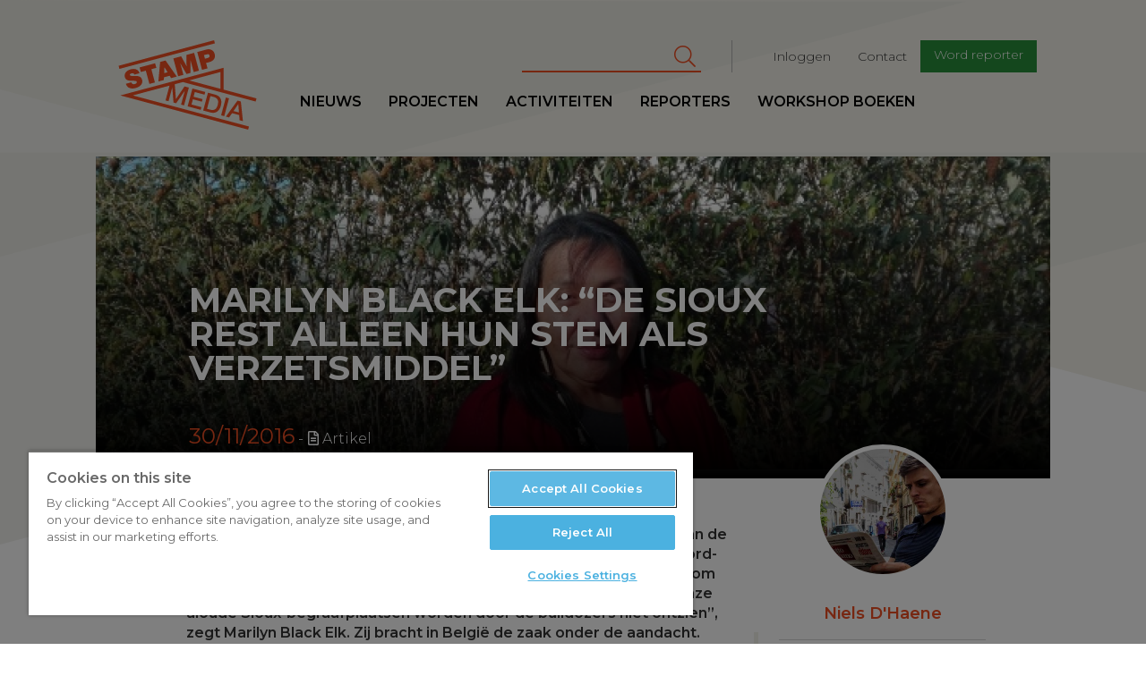

--- FILE ---
content_type: text/html; charset=UTF-8
request_url: https://www.stampmedia.be/index.php/artikel/marilyn-black-elk-de-sioux-rest-alleen-hun-stem-als-verzetsmiddel
body_size: 11733
content:
<!DOCTYPE html>
<html  lang="nl" dir="ltr" prefix="content: http://purl.org/rss/1.0/modules/content/  dc: http://purl.org/dc/terms/  foaf: http://xmlns.com/foaf/0.1/  og: http://ogp.me/ns#  rdfs: http://www.w3.org/2000/01/rdf-schema#  schema: http://schema.org/  sioc: http://rdfs.org/sioc/ns#  sioct: http://rdfs.org/sioc/types#  skos: http://www.w3.org/2004/02/skos/core#  xsd: http://www.w3.org/2001/XMLSchema# ">
<head>
<!-- Google Tag Manager -->
<script>(function(w,d,s,l,i){w[l]=w[l]||[];w[l].push({'gtm.start':
new Date().getTime(),event:'gtm.js'});var f=d.getElementsByTagName(s)[0],
j=d.createElement(s),dl=l!='dataLayer'?'&l='+l:'';j.async=true;j.src=
'https://www.googletagmanager.com/gtm.js?id='+i+dl;f.parentNode.insertBefore(j,f);
})(window,document,'script','dataLayer','GTM-T8H8XTN');</script>
<!-- End Google Tag Manager -->

        <script>
    /* remove io */
    /*window._io_config = window._io_config || {};
    window._io_config['0.2.0'] = window._io_config['0.2.0'] || [];
    window._io_config['0.2.0'].push({"page_url":"https:\/\/www.stampmedia.be\/index.php\/artikel\/marilyn-black-elk-de-sioux-rest-alleen-hun-stem-als-verzetsmiddel","page_url_canonical":"https:\/\/www.stampmedia.be\/artikel\/marilyn-black-elk-de-sioux-rest-alleen-hun-stem-als-verzetsmiddel","page_title":"Marilyn Black Elk: \u201cDe Sioux rest alleen hun stem als verzetsmiddel\u201d","page_type":"article","page_language":"nl","article_authors":["Niels D'Haene"]});

    (function(d, s, id){
        var js, fjs = d.getElementsByTagName(s)[0];
        if (d.getElementById(id)) {return;}
        js = d.createElement(s); js.id = id; js.async = true;
        js.src = 'https://cdn.onthe.io/io.js/HOKShvKmzLpt';
        fjs.parentNode.insertBefore(js, fjs);
    }(document, 'script', 'io-cdnjs'));*/
</script>
        <meta charset="utf-8" />
<noscript><style>form.antibot * :not(.antibot-message) { display: none !important; }</style>
</noscript><meta name="description" content="De Sioux-indianen in Noord-Dakota verzetten zich tegen de bouw van de Dakota Access Pipeline. Die moet dagelijks 570 000 ton olie van Noord-Dakota naar Illinois voeren. Bij de actievoerders gaat het niet alleen om de bescherming van het drinkwater van 170 000 stamleden. “Ook onze aloude Sioux-begraafplaatsen worden door de bulldozers niet ontzien”, zegt Marilyn Black Elk. Zij bracht in België de zaak onder de aandacht." />
<meta name="abstract" content="De Sioux-indianen in Noord-Dakota verzetten zich tegen de bouw van de Dakota Access Pipeline. Die moet dagelijks 570 000 ton olie van Noord-Dakota naar Illinois voeren. Bij de actievoerders gaat het niet alleen om de bescherming van het drinkwater van 170 000 stamleden. “Ook onze aloude Sioux-begraafplaatsen worden door de bulldozers niet ontzien”, zegt Marilyn Black Elk. Zij bracht in België de zaak onder de aandacht." />
<meta name="geo.region" content="BE" />
<meta name="icbm" content="51.221770,4.420850" />
<link rel="canonical" href="https://www.stampmedia.be/index.php/artikel/marilyn-black-elk-de-sioux-rest-alleen-hun-stem-als-verzetsmiddel" />
<meta http-equiv="content-language" content="NL" />
<link rel="image_src" href="https://zapdrupalfilesprod.s3.eu-central-1.amazonaws.com/stampmedia/stampmedia-wp/Niek-Ghekiere-AgapeBelgium-e1480505432960.jpg?VersionId=PhaunFUVBYKFjBtIh.5xw6jfK1PfaWPf" />
<meta property="og:site_name" content="StampMedia" />
<meta property="og:type" content="Artikel" />
<meta property="og:url" content="https://www.stampmedia.be/index.php/artikel/marilyn-black-elk-de-sioux-rest-alleen-hun-stem-als-verzetsmiddel" />
<meta property="og:title" content="Marilyn Black Elk: “De Sioux rest alleen hun stem als verzetsmiddel” | StampMedia" />
<meta property="og:description" content="De Sioux-indianen in Noord-Dakota verzetten zich tegen de bouw van de Dakota Access Pipeline. Die moet dagelijks 570 000 ton olie van Noord-Dakota naar Illinois voeren. Bij de actievoerders gaat het niet alleen om de bescherming van het drinkwater van 170 000 stamleden. “Ook onze aloude Sioux-begraafplaatsen worden door de bulldozers niet ontzien”, zegt Marilyn Black Elk. Zij bracht in België de zaak onder de aandacht." />
<meta property="og:image" content="https://zapdrupalfilesprod.s3.eu-central-1.amazonaws.com/stampmedia/styles/article_medium/s3/stampmedia-wp/Niek-Ghekiere-AgapeBelgium-e1480505432960.jpg?VersionId=fLfN2YMov.HLe8UNXvgeQ6YCyqSiASYm&amp;itok=ueBPxa9v" />
<meta property="og:image:width" content="800" />
<meta property="og:image:height" content="600" />
<meta property="place:location:longitude" content="4.420850" />
<meta property="place:location:latitude" content="51.221770" />
<meta property="og:street_address" content="De Coninckplein 26" />
<meta property="og:locality" content="Antwerpen" />
<meta property="og:region" content="Antwerpen" />
<meta property="og:postal_code" content="2060" />
<meta property="og:country_name" content="België" />
<meta property="og:phone_number" content="+32 (0)3 294 68 38" />
<meta property="og:locale" content="nl_BE" />
<meta property="article:author" content="Niels DHaene" />
<meta property="article:author" content="Niels DHaene" />
<meta property="article:publisher" content="StampMedia" />
<meta property="article:tag" content="buitenland" />
<meta property="article:tag" content="Sioux" />
<meta property="article:published_time" content="do, 04/13/2017 - 16:37" />
<meta property="article:modified_time" content="do, 02/01/2018 - 14:43" />
<meta name="Generator" content="Drupal 10 (https://www.drupal.org)" />
<meta name="MobileOptimized" content="width" />
<meta name="HandheldFriendly" content="true" />
<meta name="viewport" content="width=device-width, initial-scale=1.0" />
<script type="application/ld+json">{
    "@context": "https://schema.org",
    "@graph": [
        {
            "@type": "NewsArticle",
            "name": "",
            "headline": "",
            "description": "De Sioux-indianen in Noord-Dakota verzetten zich tegen de bouw van de Dakota Access Pipeline. Die moet dagelijks 570 000 ton olie van Noord-Dakota naar Illinois voeren. Bij de actievoerders gaat het niet alleen om de bescherming van het drinkwater van 170 000 stamleden. “Ook onze aloude Sioux-begraafplaatsen worden door de bulldozers niet ontzien”, zegt Marilyn Black Elk. Zij bracht in België de zaak onder de aandacht.",
            "image": {
                "@type": "ImageObject",
                "representativeOfPage": "True",
                "url": "https://zapdrupalfilesprod.s3.eu-central-1.amazonaws.com/stampmedia/styles/article_header/s3/stampmedia-wp/Niek-Ghekiere-AgapeBelgium-e1480505432960.jpg?VersionId=05qSNPZGpJG94FzSGRCP79_SvJBNeC8l\u0026itok=Pd4arbMo",
                "width": "1600",
                "height": "720"
            },
            "datePublished": "2017-04-13T16:37:25+0200",
            "isAccessibleForFree": "True",
            "dateModified": "2018-02-01T14:43:53+0100",
            "author": {
                "@type": "Person",
                "name": "Niels DHaene"
            },
            "publisher": {
                "@type": "Organization",
                "name": "StampMedia",
                "url": "https://www.stampmedia.be",
                "sameAs": [
                    "https://www.facebook.com/stampmedia/",
                    "https://www.instagram.com/stampmedia/",
                    "https://twitter.com/StampMedia",
                    "https://www.youtube.com/user/StampMedia"
                ],
                "logo": {
                    "@type": "ImageObject",
                    "url": "https://s3-eu-central-1.amazonaws.com/zapdrupalfilesstaging/stampmedia/media/2017-06/stamp_logo.jpeg"
                }
            }
        }
    ]
}</script>
<link rel="icon" href="/themes/custom/stampmedia/favicon.ico" type="image/vnd.microsoft.icon" />


    <title>Marilyn Black Elk: “De Sioux rest alleen hun stem als verzetsmiddel” | StampMedia</title>
    <link rel="stylesheet" media="all" href="/modules/custom/stamp_media_utils/css/stamp_media_utils.fix.css?t590tk" />
<link rel="stylesheet" media="all" href="/core/modules/system/css/components/align.module.css?t590tk" />
<link rel="stylesheet" media="all" href="/core/modules/system/css/components/fieldgroup.module.css?t590tk" />
<link rel="stylesheet" media="all" href="/core/modules/system/css/components/container-inline.module.css?t590tk" />
<link rel="stylesheet" media="all" href="/core/modules/system/css/components/clearfix.module.css?t590tk" />
<link rel="stylesheet" media="all" href="/core/modules/system/css/components/details.module.css?t590tk" />
<link rel="stylesheet" media="all" href="/core/modules/system/css/components/hidden.module.css?t590tk" />
<link rel="stylesheet" media="all" href="/core/modules/system/css/components/item-list.module.css?t590tk" />
<link rel="stylesheet" media="all" href="/core/modules/system/css/components/js.module.css?t590tk" />
<link rel="stylesheet" media="all" href="/core/modules/system/css/components/nowrap.module.css?t590tk" />
<link rel="stylesheet" media="all" href="/core/modules/system/css/components/position-container.module.css?t590tk" />
<link rel="stylesheet" media="all" href="/core/modules/system/css/components/reset-appearance.module.css?t590tk" />
<link rel="stylesheet" media="all" href="/core/modules/system/css/components/resize.module.css?t590tk" />
<link rel="stylesheet" media="all" href="/core/modules/system/css/components/system-status-counter.css?t590tk" />
<link rel="stylesheet" media="all" href="/core/modules/system/css/components/system-status-report-counters.css?t590tk" />
<link rel="stylesheet" media="all" href="/core/modules/system/css/components/system-status-report-general-info.css?t590tk" />
<link rel="stylesheet" media="all" href="/core/modules/system/css/components/tablesort.module.css?t590tk" />
<link rel="stylesheet" media="all" href="/libraries/fontawesome/css/all.min.css?t590tk" />
<link rel="stylesheet" media="all" href="/libraries/fontawesome/css/v4-shims.min.css?t590tk" />
<link rel="stylesheet" media="all" href="/modules/contrib/paragraphs/css/paragraphs.unpublished.css?t590tk" />
<link rel="stylesheet" media="all" href="/modules/contrib/google_cse/css/google_cse.css?t590tk" />
<link rel="stylesheet" media="all" href="https://d1uaugx9lg1alw.cloudfront.net/css/zaplogo.css" />
<link rel="stylesheet" media="all" href="/themes/custom/stampmedia/css/style.css?t590tk" />
<link rel="stylesheet" media="all" href="/themes/custom/stampmedia/css/colorbox_swipe/colorbox_swipe.css?t590tk" />

    

</head>
<body class="anonymous-role path-node page-node-type-article has-glyphicons">
<!-- Google Tag Manager (noscript) -->
<noscript><iframe src="https://www.googletagmanager.com/ns.html?id=GTM-T8H8XTN"
height="0" width="0" style="display:none;visibility:hidden"></iframe></noscript>
<!-- End Google Tag Manager (noscript) -->
<a href="#main-content" class="visually-hidden focusable skip-link">
    Overslaan en naar de inhoud gaan
</a>

  <div class="dialog-off-canvas-main-canvas" data-off-canvas-main-canvas>
    
  
<script type="text/javascript" src="//s7.addthis.com/js/300/addthis_widget.js#pubid=ra-58888a8354690d1f"></script>
<div class="navbar header navbar-fixed-top">
    <div class="container-fluid">
        <div class="row">

            <a class="navbar-toggle collapsed btn btn-lg btn-primary" data-toggle="collapse"
               data-target=".navbar-collapse " aria-expanded="false">
                <span class="sr-only">Toggle navigation</span>
                <i class="fa fa-bars" aria-hidden="true"></i>
            </a>
            <div class="col-lg-offset-1 col-xs-4 col-sm-2 col-md-2 col-lg-2 logo-wrapper">
                <a class="navbar-brand" href="/"><svg width="300" height= "175" id="Layer_1" data-name="Layer 1" xmlns="http://www.w3.org/2000/svg" viewBox="0 0 210.99 136.98"><defs></defs><title>logo</title><path class="logo" d="M35.64,73.11c-.37-1.38-1.67-1.48-6.73-1.56-4.65-.07-9.9.07-11.38-5.44-1.69-6.31,3-10.47,8.6-12,5.93-1.59,11.82-.71,13.78,5.86l-8,2.13a2.11,2.11,0,0,0-1.58-1.91,4.48,4.48,0,0,0-2.67,0c-1.15.31-2.94,1.11-2.53,2.64.63,1.88,4.75,1.35,8.84,1.32s8.45.77,9.8,5.82c1.9,7.12-4,11.15-10.1,12.79-3.06.82-12.31,2.11-14.64-6.61l8.41-2.25a5.52,5.52,0,0,0,.79,1.72c1.05,1.48,3,1.33,4.55.91C34.2,76.16,36.18,75.14,35.64,73.11Zm28.1-28.35L40,51.11l1.88,7,7.65-2L55,76.37l8.42-2.25L58,53.81l7.65-2.05Zm15.93-4.27L96.92,65.14,88.2,67.47,86,63.88,77.33,66.2l-.18,4.23L68.7,72.7l2.74-30Zm3.1,18-4.7-7.76-.08,0-.38,9.12Zm29,2.69L118,59.48l0-18.79.08,0,4.69,17.52,8-2.13-7.32-27.31L111.5,32l.4,17.11-.08,0-8.21-15-12,3.21L99,64.59l8-2.13-4.69-17.52.08,0Zm34.94-18.22-5,1.33,2.21,8.26-8.41,2.26-7.32-27.31,14.07-3.77c7.46-2,11.49,2.78,12.52,6.65C156.55,36.94,153,41.27,146.68,42.95Zm.23-10.15c-.67-2.48-2.62-2.12-4.68-1.57l-3.75,1L140,37.78l3.25-.87C145.36,36.33,147.66,35.59,146.91,32.8Zm7-23.34L7.89,48.57l1.28,4.78,146-39.11ZM139.36,92.82l1.11-4.13-19.66-5.27-7.32,27.31,19.93,5.34,1.11-4.13-15.14-4.06,2.14-8,13.77,3.69,1-3.9L122.56,96l1.92-7.15Zm9.25,27.32-11.32-3,7.32-27.31,11.32,3c8.41,2.25,10.41,9.35,8.39,16.88S157,122.39,148.61,120.14Zm-.79-4.39c7.5,2,10.24-1.81,11.72-7.31s1-10.18-6.49-12.19L148.34,95l-5.23,19.5Zm29-17.3-4.78-1.28-7.32,27.31,4.78,1.28Zm.08,29.29L172,126.41l17.8-24.5,5.09,1.36,3.2,30.12L193,132l-.62-7.92-10.9-2.92Zm6.77-9.83,8.34,2.23-.95-12.84-.12,0Zm33.88-14.55L106.25,73.52,93.81,76.86l1.75,22.72.08,0,13.07-19.41L115.36,82,108,109.27l-4.55-1.22L109.14,87l-.08,0L95.85,106l-3.94-1.06L90,81.84l-.08,0L84.26,102.9l-4.55-1.22L85.78,79,29.64,94l177.69,47.61-1.28,4.78L10.52,94l158-42.34V85.09l50.35,13.49ZM115.81,71l47.77,12.8V58.16Z" transform="translate(-7.89 -9.46)"/></svg></a>
            </div>
            <div class="logo-sticky col-lg-offset-1">
                <a class="navbar-brand" href="/"><svg width="300" height= "175" id="Layer_1" data-name="Layer 1" xmlns="http://www.w3.org/2000/svg" viewBox="0 0 210.99 136.98"><defs></defs><title>logo</title><path class="logo" d="M35.64,73.11c-.37-1.38-1.67-1.48-6.73-1.56-4.65-.07-9.9.07-11.38-5.44-1.69-6.31,3-10.47,8.6-12,5.93-1.59,11.82-.71,13.78,5.86l-8,2.13a2.11,2.11,0,0,0-1.58-1.91,4.48,4.48,0,0,0-2.67,0c-1.15.31-2.94,1.11-2.53,2.64.63,1.88,4.75,1.35,8.84,1.32s8.45.77,9.8,5.82c1.9,7.12-4,11.15-10.1,12.79-3.06.82-12.31,2.11-14.64-6.61l8.41-2.25a5.52,5.52,0,0,0,.79,1.72c1.05,1.48,3,1.33,4.55.91C34.2,76.16,36.18,75.14,35.64,73.11Zm28.1-28.35L40,51.11l1.88,7,7.65-2L55,76.37l8.42-2.25L58,53.81l7.65-2.05Zm15.93-4.27L96.92,65.14,88.2,67.47,86,63.88,77.33,66.2l-.18,4.23L68.7,72.7l2.74-30Zm3.1,18-4.7-7.76-.08,0-.38,9.12Zm29,2.69L118,59.48l0-18.79.08,0,4.69,17.52,8-2.13-7.32-27.31L111.5,32l.4,17.11-.08,0-8.21-15-12,3.21L99,64.59l8-2.13-4.69-17.52.08,0Zm34.94-18.22-5,1.33,2.21,8.26-8.41,2.26-7.32-27.31,14.07-3.77c7.46-2,11.49,2.78,12.52,6.65C156.55,36.94,153,41.27,146.68,42.95Zm.23-10.15c-.67-2.48-2.62-2.12-4.68-1.57l-3.75,1L140,37.78l3.25-.87C145.36,36.33,147.66,35.59,146.91,32.8Zm7-23.34L7.89,48.57l1.28,4.78,146-39.11ZM139.36,92.82l1.11-4.13-19.66-5.27-7.32,27.31,19.93,5.34,1.11-4.13-15.14-4.06,2.14-8,13.77,3.69,1-3.9L122.56,96l1.92-7.15Zm9.25,27.32-11.32-3,7.32-27.31,11.32,3c8.41,2.25,10.41,9.35,8.39,16.88S157,122.39,148.61,120.14Zm-.79-4.39c7.5,2,10.24-1.81,11.72-7.31s1-10.18-6.49-12.19L148.34,95l-5.23,19.5Zm29-17.3-4.78-1.28-7.32,27.31,4.78,1.28Zm.08,29.29L172,126.41l17.8-24.5,5.09,1.36,3.2,30.12L193,132l-.62-7.92-10.9-2.92Zm6.77-9.83,8.34,2.23-.95-12.84-.12,0Zm33.88-14.55L106.25,73.52,93.81,76.86l1.75,22.72.08,0,13.07-19.41L115.36,82,108,109.27l-4.55-1.22L109.14,87l-.08,0L95.85,106l-3.94-1.06L90,81.84l-.08,0L84.26,102.9l-4.55-1.22L85.78,79,29.64,94l177.69,47.61-1.28,4.78L10.52,94l158-42.34V85.09l50.35,13.49ZM115.81,71l47.77,12.8V58.16Z" transform="translate(-7.89 -9.46)"/></svg></a>
            </div>
            <div class="nav-wrapper">
                              <div class="col-md-9 col-lg-8 pull-right col-lg-pull-1 secondary-nav-container navbar-collapse collapse">
  	      
              <ul class="menu nav navbar-nav navbar-right" id="secondary-nav">
                            <li>
        <a href="/user/login" data-drupal-link-system-path="user/login">Inloggen</a>
                  </li>
                        <li>
        <a href="/contact-0" data-drupal-link-system-path="node/5">Contact</a>
                  </li>
                        <li>
        <a href="/ikdoemee" class="btn btn-sm btn-primary" target="_self" data-drupal-link-system-path="node/10">Word reporter</a>
                  </li>
        </ul>
  


        <form action="/search/cse" method="get" id="search-block-form" accept-charset="UTF-8" class="navbar-form navbar-right">
  <div class="form-item js-form-item form-type-search js-form-type-search form-item-keys js-form-item-keys form-no-label form-group">
      <label for="edit-keys" class="control-label sr-only">Zoeken</label>
  
  
  <div class="input-group"><input title="Geef je zoekterm in" data-drupal-selector="edit-keys" class="form-search form-control" placeholder="Zoeken" type="search" id="edit-keys" name="keys" value="" size="15" maxlength="128" data-toggle="tooltip" /><span class="input-group-btn"><button type="submit" value="Zoeken" class="button js-form-submit form-submit btn-primary btn icon-only" name=""><span class="sr-only">Zoeken</span><span class="icon fa fa-search" aria-hidden="true"></span></button></span></div>

  
  
  </div>
<div class="form-actions form-group js-form-wrapper form-wrapper" data-drupal-selector="edit-actions" id="edit-actions"></div>

</form>
  
  </div>

                                          <div class="primary-nav-container navbar-collapse collapse no-padding">
  	      
              <ul class="menu nav navbar-nav navbar-left" id="primary-nav">
                            <li>
        <a href="/nieuws" data-drupal-link-system-path="nieuws">Nieuws</a>
                  </li>
                        <li target="_self">
        <a href="/projecten" target="_self" data-drupal-link-system-path="node/9368">Projecten</a>
                  </li>
                        <li>
        <a href="/activiteiten" data-drupal-link-system-path="activiteiten">Activiteiten</a>
                  </li>
                        <li>
        <a href="/reporters" data-drupal-link-system-path="reporters">Reporters</a>
                  </li>
                        <li>
        <a href="/workshopboeken" data-drupal-link-system-path="node/19">workshop boeken</a>
                  </li>
        </ul>
  


  
  </div>

                        </div>
        </div>
    </div>
</div>
<main role="main" class="main">
    <a id="main-content" tabindex="-1"></a>                <article class="node news detail full clearfix">

        <header class="page-header col-md-offset-1 col-md-10 no-padding with-image">
                            <div class="bg header-bg" style="background-image:url('https://zapdrupalfilesprod.s3.eu-central-1.amazonaws.com/stampmedia/styles/article_header/s3/stampmedia-wp/Niek-Ghekiere-AgapeBelgium-e1480505432960.jpg?VersionId=05qSNPZGpJG94FzSGRCP79_SvJBNeC8l&amp;itok=Pd4arbMo')">
                    <img src="https://zapdrupalfilesprod.s3.eu-central-1.amazonaws.com/stampmedia/styles/article_header/s3/stampmedia-wp/Niek-Ghekiere-AgapeBelgium-e1480505432960.jpg?VersionId=05qSNPZGpJG94FzSGRCP79_SvJBNeC8l&amp;itok=Pd4arbMo" alt="" class="print-only img-print-header">

                </div>
            
            <div class="header-content clearfix">
    <div class="col-xs-offset-1 col-xs-10 col-sm-offset-1 col-md-offset-1 col-md-10 col-lg-offset-1 col-lg-8">
              <h1 class="page-header">
<span property="schema:name">Marilyn Black Elk: “De Sioux rest alleen hun stem als verzetsmiddel”</span>
</h1>


        <h3 class="white subtitle-article"></h3>
        <div class="date">30/11/2016</div> <div class="article-type"><i class="fa fa-file-text-o"></i> Artikel</div>
    </div>
</div>


        </header>
        <br clear="both"/>
        <div class="container-fluid">
            <div class="row">
                <div class="col-md-offset-1 header-caption-wrapper">
                                </div>
            </div>
            <div class="row">
                <div class="col-md-offset-1 col-md-10 node-content-ctn ">
                                            <aside class="col-xs-12 col-sm-5 col-md-4 col-lg-4 pull-right no-padding sidebar" role="complementary">
                            <div class="banners clearfix">
                                <div class="col-xs-offset-1 col-sm-offset-1 col-md-offset-2 col-xs-10 col-sm-10 col-md-10 col-lg-8 no-padding">
                                      	<div class="author-article-block">
            <div class="author-side">
          <article typeof="schema:Person" about="/index.php/reporters/niels-dhaene" class="reporter list-item reporter-item">
            <a href="/index.php/reporters/niels-dhaene">
            <div class="avatar">
                                      <img loading="lazy" src="https://zapdrupalfilesprod.s3.eu-central-1.amazonaws.com/stampmedia/s3fs-public/styles/article_square_thumb/public/pictures/2018-10/43083473_273586196619733_4149287700446314496_n.jpg?VersionId=TdEqzL.6kIaEpZVc1sX5q_PKBYbwuOdV&amp;itok=RO-bdiKE" width="550" height="550" alt="Profile picture for user Niels DHaene" typeof="foaf:Image" class="img-responsive" />



                            </div>
            <div class="info">
                <h3>
                    Niels D&#039;Haene
                </h3>
                
            <div class="field field--name-field-bio field--type-text-long field--label-hidden field--item">  <p>Verliest zich graag met zijn leerlingen in het wondere...</p>


</div>
      
            </div>
        </a>
    </article>
        </div>
    </div>


                                </div>
                            </div>
                        </aside>
                                          <div class="region region-content">
    <div class="drupal-alerts">
    <div data-drupal-messages-fallback class="hidden"></div>
</div>

  
<div  data-history-node-id="9104" about="/index.php/artikel/marilyn-black-elk-de-sioux-rest-alleen-hun-stem-als-verzetsmiddel" typeof="schema:Article" class="article-content col-sm-offset-1 col-lg-offset-1 col-lg-offset-right-2 col-sm-offset-right-1" data-io-article-url='http://www.stampmedia.be/index.php/artikel/marilyn-black-elk-de-sioux-rest-alleen-hun-stem-als-verzetsmiddel'>
	<div class="article-actions">
			</div>
	
            <div property="schema:text" class="field field--name-body field--type-text-with-summary field--label-hidden field--item"><p><strong>De Sioux-indianen in Noord-Dakota verzetten zich tegen de bouw van de Dakota Access Pipeline. Die moet dagelijks 570&nbsp;000 ton olie van Noord-Dakota naar Illinois voeren. Bij de actievoerders gaat het niet alleen om de bescherming van het drinkwater van 170&nbsp;000 stamleden. “Ook onze aloude Sioux-begraafplaatsen worden door de bulldozers niet ontzien”, zegt Marilyn Black Elk. Zij bracht in België de zaak onder de aandacht.</strong></p>
</div>
      

	                                                                                                                                                                                                            

																																						


	<div  class="paragraph paragraph-text clear-left"> <div class="">
		
	</div>
	<div class="row">
					<div class="col-md-12">
				<p><br><br>
De Dakota Access Pipeline zal de staten Noord-Dakota, Zuid-Dakota, Iowa en Illinois doorkruisen, een traject van 1.886 km onder de rivier Missouri. Door de pijpleiding zou olie uit <em>fracking</em> stromen. Fracking is een proces waarbij onder grote druk van water, zand en chemicaliën olie of gas uit schaliegesteente wordt gewonnen. Dat een gedeelte van de gebruikte chemicaliën en vloeistoffen in het gesteente achterblijft, zorgt voor grote verontwaardiging bij milieuactivisten.<br><br>
<br><br>
Bij de ontginning vindt de eerste verontreiniging van de bodem plaats. De vrees is dat lekken uit de Dakotapijplijn ook het water van de Missouri-rivier zouden aantasten. Een terechte vrees, want volgens de PHMSA - een Amerikaans federaal agentschap dat het naleven van de milieuwetgeving van oliepijpleidingen nagaat – werden sinds 2010 meer dan 3.300 lekken en scheurtjes in pijpleidingen gemeld.</p>
<p>&nbsp;</p>
<h3>Ook internationaal verzet</h3>
<p><br><br>
Het verzet tegen de Dakotapijplijn zet de Sioux weer op de kaart. Deze inheemse bevolkingsgroep trachtte de afgelopen maanden de bouw van de pijpleiding naast&nbsp;hun reservaat Standing Rock tegen te houden. Oorspronkelijk stonden de stamleden alleen, maar ondertussen genieten ze de steun van een internationaal gezelschap van milieuactivisten, andere inheemse stammen en blanke Amerikanen.<br><br>
<br><br>
Allen werpen ze zich op als <em>water protectors</em>, al vindt Marilyn Black Elk dat de zaak ruimer moet worden gezien. “Bezwaren tegen de oliepijplijn werden al enkele jaren geleden geuit, toen LaDonna Brave Bull Allard, de stichter van Standing Rock, ter ore kwam dat de pijplijn door de plaats zou lopen waar haar zoon begraven werd, een heilige begraafplaats voor de plaatselijke Lakota-gemeenschap.”<br><br>
<br><br>
Zo wordt het algauw duidelijk dat niet enkel milieuargumenten de bouw van pijplijn bemoeilijken, maar ook het respect voor lokale tradities en cultuur. De bloedige geschiedenis blijft daarbij niet aan onaangeroerd. “Echo’s uit het verleden duiken weer op. De nakende landonteigening doet vele stamleden, zoals LaDonna Brave Bull Allard, terugdenken aan 1864, toen bij een confrontatie tussen de Sioux en het Amerikaanse leger hun betovergrootouders het leven lieten”, verduidelijkt Black Elk.<br><br>
<br><br>
Om hun grieven over te maken, vroegen de stamleden overleg met de betrokken partijen: Energy Transfer Partners, de bouwonderneming en het US Army Corps of Engineers, het geniekorps van het Amerikaanse leger, dat als bemiddelaar zou optreden. ‘Uiteindelijk stuurde het US ACE zijn kat naar de zitting”, reageert Black Elk verbijsterd. “Achteraf werden onze grieven aan het geniekorps overgemaakt, maar er kwam nog geen reactie.”<br><br>
<br><br>
De pijplijn werd dus niet omgeleid. Ironisch genoeg kwam een deel van de pijpleiding vlak naast&nbsp;Standing Rock te liggen, nadat ze vanuit Bismarck werd omgeleid... Na protest van de inwoners van de hoofdstad van Noord-Dakota.</p>
<p>&nbsp;</p>
<h3>Buitensporig geweld</h3>
<p><br><br>
Duizenden lokale en internationale activisten zijn ondertussen ter plaatse om de bouw van de pijplijn een halt toe te roepen. De demonstranten hebben altijd het vreedzame karakter van hun betogingen benadrukt, al werd de jongste tijd op de sociale media vaak melding gemaakt van buitensporig politiegeweld. Politie –en privébewakingsagenten vuren rubberen kogels af, gebruiken wapenstokken of laten honden op de activisten los.<br><br>
<br><br>
De Verenigde Naties en Amnesty International stuurden om die reden waarnemers ter plaatse om de zaak te onderzoeken. Op 28 september 2016 werd een brief overgemaakt aan sheriff Kyle Kirchmeier van Morton County. Daarin vroeg Amnesty International het geweld van privéagenten te onderzoeken, blokkades te verwijderen en het recht op vreedzaam protest te waarborgen.</p>
<p>&nbsp;</p>
<h3>Richting afstel?</h3>
<p><br><br>
Het is nog maar de vraag of het verzet van de actievoerders de bouw van de omstreden pijplijn zal stoppen. Het US ACE, dat eerder de Sioux in de kou liet staan, heeft aangekondigd te willen onderzoeken of de pijplijn niet nog eens kan worden omgeleid. De bouwvergunning voor Energy Transfer Partners werd al tweemaal opgeschort, maar de aannemer heeft de werkzaamheden nog niet gestaakt. De federale rechtbank had immers eerder beslist dat de aanleg niet stilgelegd moest worden.<br><br>
<br><br>
Ondertussen heeft de grootste Noorse bank DNB haar aandeel in het project verkocht. De bank is slechts een van de vele multinationals en banken, zoals Goldman Sachs, HSBC en ING, die samen 3,8 miljard dollar in het bouwproject investeerden.<br><br>
<br><br>
In iedere agenda staat 5 december met stip genoteerd. Het Army Corps of Engineers zou dan op vraag van de Amerikaanse overheid Standing Rock ontruimen.<br><br>
<br><br>
Koesteren de Sioux nog hoop dat alles ten goede zal keren, zoals met het Keystone XL project gebeurde? “Iedereen weet dat Donald Trump aandeelhouder van Energy Transfer Partners is en dat het bouwbedrijf op zijn beurt diens kiescampagne financieel steunde”, vertelt Black Elk gelaten. Toch koestert de fiere oma nog een sprankeltje hoop. “Wij hebben enkel onze stem als verzetsmiddel. Niet langer wij, maar onze kleinkinderen staan op de eerste rij. Daardoor klinkt onze stem luider dan ooit”, besluit de activiste hoopvol.</p>

			</div>
			</div>

</div>

                                <div  class="paragraph paragraph-embed clear-left">
	<div class="">
        
	</div>
	<div class="" >
		<iframe src="//players.brightcove.net/293884104/SJa0Thl7_default/index.html?videoId=5187840191001" width="300" height="150" frameborder="0" allowfullscreen="allowfullscreen"></iframe>
	</div>
</div>

                                

																																						


	<div  class="paragraph paragraph-text clear-left"> <div class="">
		
	</div>
	<div class="row">
					<div class="col-md-12">
				<p><em><span>Op zondag&nbsp;4 december om 15u&nbsp;organiseert&nbsp;AgapeBelgium een vreedzame manifestatie aan de Amerikaanse ambassade in Brussel.&nbsp;(Kunstlaan)</span></em></p>
<p><br><br>
© 2016 – StampMedia – Niels D’Haene</p>

			</div>
			</div>

</div>

                                <div  class="paragraph paragraph-adopted">
	<hr>
	<div class="clearfix">
		
            <div class="field field--name-field-adopted-by field--type-text-long field--label-hidden field--item"><p>Dit artikel werd gepubliceerd door <a href="http://newsmonkey.be/article/73757" target="_blank">Newsmonkey.be</a> op 30/11/2016<br><br>
Dit artikel werd gepubliceerd door <a href="http://www.dewereldmorgen.be/artikel/2016/12/02/marilyn-black-elk-de-sioux-rest-alleen-hun-stem-als-verzetsmiddel" target="_blank">DeWereldMorgen.be</a> op 02/12/2016<br><br>
Dit artikel werd gepubliceerd door <a href="http://www.knack.be/nieuws/wereld/dakotapijplijn-bedreigt-reservaat-de-sioux-rest-alleen-hun-stem-als-verzetsmiddel/article-normal-783557.html" target="_blank">Knack - online</a> op 30/11/2016</p>
</div>
      
	</div>
</div>
                                    
    
      <div class="field field--name-field-tags field--type-entity-reference field--label-hidden field--items">
              <div class="field--item"><a href="/index.php/tag/buitenland-0" property="schema:about" hreflang="nl">buitenland</a></div>
              <div class="field--item"><a href="/index.php/tag/sioux" property="schema:about" hreflang="nl">Sioux</a></div>
          </div>
  
	<div class="article-nav-ctn">
        </div>


		<!-- Go to www.addthis.com/dashboard to customize your tools -->
<div class="addthis_inline_share_toolbox"></div>
	<hr/>
    <div class="sidebar-mobile">
        	<div class="author-article-block">
            <div class="author-side">
          <article typeof="schema:Person" about="/index.php/reporters/niels-dhaene" class="reporter list-item reporter-item">
            <a href="/index.php/reporters/niels-dhaene">
            <div class="avatar">
                                      <img loading="lazy" src="https://zapdrupalfilesprod.s3.eu-central-1.amazonaws.com/stampmedia/s3fs-public/styles/article_square_thumb/public/pictures/2018-10/43083473_273586196619733_4149287700446314496_n.jpg?VersionId=TdEqzL.6kIaEpZVc1sX5q_PKBYbwuOdV&amp;itok=RO-bdiKE" width="550" height="550" alt="Profile picture for user Niels DHaene" typeof="foaf:Image" class="img-responsive" />



                            </div>
            <div class="info">
                <h3>
                    Niels D&#039;Haene
                </h3>
                
            <div class="field field--name-field-bio field--type-text-long field--label-hidden field--item">  <p>Verliest zich graag met zijn leerlingen in het wondere...</p>


</div>
      
            </div>
        </a>
    </article>
        </div>
    </div>


    </div>
	</div>


  </div>

                </div>
            </div>

        </div>
    </article>
</main>

<footer class="footer col-md-12">
    <div class="row">
        
        <div class="col-xs-pull-1 col-xs-10 col-sm-pull-1 col-lg-pull-1 col-sm-5 col-md-5 col-lg-5 pull-right footer-section">
                                          <div class="region region-footer">
    <aside  id="block-wordreporter-3" class="cta">
  <div class="avatar pull-left">
    <i class="fa fa-user" aria-hidden="true"></i>
  </div>
  <header>
  	
    <h2>Word reporter</h2>
    
    <p>
    	StampMedia heeft voortdurend <br />
interesse in vers journalistiek talent.
	</p>
    <a class="btn btn-default" href="/reporter-worden" target="_self">Iets voor jou?</a>
  </header>
</aside>
  </div>

                        <hr>
        </div>
        <div class="col-xs-pull-1 col-xs-offset-2 col-sm-offset-1 col-lg-offset-2 col-md-offset-2 col-xs-10 col-sm-6 col-md-5 col-lg-5 pull-left footer-section">
            <div class="row">
                <div class="col-xs-12">
                      <div class="region region-footerinfo">
          
              <ul class="menu nav navbar-nav text-center" id="social-nav">
              
      <li target="_blank" title="fa-facebook">
        <a href="https://www.facebook.com/stampmedia/" title="Facebook" target="_blank">
          <i class="fa-stack">
            <i class="fa fa-circle fa-stack-2x" aria-hidden="true"></i>
            <i class="fa fa-facebook fa-stack-1x fa-inverse" aria-hidden="true"></i>
          </i>
        </a>
      </li>
          
      <li target="_blank" title="fa-instagram">
        <a href="https://www.instagram.com/stampmedia/" title="Instagram" target="_blank">
          <i class="fa-stack">
            <i class="fa fa-circle fa-stack-2x" aria-hidden="true"></i>
            <i class="fa fa-instagram fa-stack-1x fa-inverse" aria-hidden="true"></i>
          </i>
        </a>
      </li>
          
      <li target="_blank" title="fa-twitter">
        <a href="https://twitter.com/StampMedia" title="Twitter" target="_blank">
          <i class="fa-stack">
            <i class="fa fa-circle fa-stack-2x" aria-hidden="true"></i>
            <i class="fa fa-twitter fa-stack-1x fa-inverse" aria-hidden="true"></i>
          </i>
        </a>
      </li>
          
      <li target="_blank" title="fa-youtube-play">
        <a href="https://www.youtube.com/user/StampMedia" title="Youtube" target="_blank">
          <i class="fa-stack">
            <i class="fa fa-circle fa-stack-2x" aria-hidden="true"></i>
            <i class="fa fa-youtube-play fa-stack-1x fa-inverse" aria-hidden="true"></i>
          </i>
        </a>
      </li>
        </ul>
  

 
  <section id="block-footerinfo" class="block block-block-content block-block-contente89d2599-d947-419c-ac9c-b45fe352ab14 clearfix">
  
    

      
            <div class="field field--name-body field--type-text-with-summary field--label-hidden field--item"><p>StampMedia is het eerste jongerenmedia-agentschap in Vlaanderen dat de stem versterkt van alle jongeren in de media. StampMedia is door de Vlaamse Vereniging van Journalisten erkend als ‘algemeen nieuwsmedium’. De redactie werkt onder een eigen&nbsp;<a data-entity-type="file" data-entity-uuid="fe326ad5-a0cc-4dd0-b157-3daca8f6409c" href="https://zapdrupalfilesprod.s3.eu-central-1.amazonaws.com/stampmedia/inline-files/Redactiestatuut%20StampMedia_aangepast%202024.pdf?VersionId=ejHxoSnB3zlfdTACCBURYB72KGCllDJh" target="_blank">redactiestatuut.</a></p>
<ul>
</ul>
</div>
      
  </section>


  </div>

                </div>
            </div>
            <div class="row">
                <div class="col-sm-6 col-xs-12">
                    
              <ul class="footer-nav" id="footer-nav">
                            <li target="_self">
        <a href="https://stampmedia.be/ikdoemee" target="_self">Meedoen?</a>
                  </li>
                        <li target="_self">
        <a href="/onze-partners" target="_self" data-drupal-link-system-path="node/20">Onze partners</a>
                  </li>
                        <li target="_self">
        <a href="/over-stampmedia" target="_self" data-drupal-link-system-path="node/4">Over StampMedia</a>
                  </li>
                        <li target="_self">
        <a href="https://stampmedia.be/zaalnodig" target="_self" title="Heb je een zaal of studio nodig? ">Studio of zaal huren?</a>
                  </li>
        </ul>
  


                </div>
                <div class="col-sm-6 col-xs-12">
                    <div class="row row-logos">
                        <div class="col-xs-12">
                            <a href="https://www.antwerpen.be" target="_blank"><img src="/themes/custom/stampmedia/images/logo-antwerpen.svg" alt="logo antwerpen" class="img-responsive"></a>
                            <a href="https://www.vlaanderen.be" target="_blank"><img src="/themes/custom/stampmedia/images/logo-vlaanderen.png" alt="logo vlaanderen" class="img-responsive logo-vlaanderen"></a>
                        </div>

                    </div>
                </div>
            </div>
        </div>
        <div class="col-xs-pull-1 col-xs-10 col-sm-pull-1 col-lg-pull-1 col-sm-5 col-md-pull-1 col-md-5 col-lg-5 pull-right footer-section">
            
              <section class="cta-group">
                    <div target="_self" title="copy" class="cta box-3">
        <i class="icon fa fa-copy pull-left"></i>
        <div class="info">
          <h3>Een artikel overnemen</h3>
          <a class="more" href="/een-artikel-overnemen" target="_self">Lees meer</a>
        </div>
      </div>
                <div target="_self" title="graduation-cap" class="cta box-3">
        <i class="icon fa fa-graduation-cap pull-left"></i>
        <div class="info">
          <h3>Stages en jobs</h3>
          <a class="more" href="/stages-jobs" target="_self">Lees meer</a>
        </div>
      </div>
                <div target="_self" title="lock" class="cta box-3">
        <i class="icon fa fa-lock pull-left"></i>
        <div class="info">
          <h3>Onze privacyverklaring</h3>
          <a class="more" href="/onze-privacyverklaring" target="_self">Lees meer</a>
        </div>
      </div>
        </section>
  


        </div>
        <a href="http://zap.be" id="zaplogo" target="_blank" data-toggle="tooltip" data-placement="left" title="" data-original-title="website by zap all people" class="pull-right">
            <i class="icon icon-zaplogo"></i>
        </a>

    </div>

</footer>
  </div>


<script type="application/json" data-drupal-selector="drupal-settings-json">{"path":{"baseUrl":"\/index.php\/","pathPrefix":"","currentPath":"node\/9104","currentPathIsAdmin":false,"isFront":false,"currentLanguage":"nl"},"pluralDelimiter":"\u0003","suppressDeprecationErrors":true,"bootstrap":{"forms_has_error_value_toggle":1,"modal_animation":1,"modal_backdrop":"true","modal_focus_input":1,"modal_keyboard":1,"modal_select_text":1,"modal_show":1,"modal_size":"","popover_enabled":1,"popover_animation":1,"popover_auto_close":1,"popover_container":"body","popover_content":"","popover_delay":"0","popover_html":0,"popover_placement":"auto top","popover_selector":"","popover_title":"","popover_trigger":"click","tooltip_enabled":1,"tooltip_animation":1,"tooltip_container":"body","tooltip_delay":"0","tooltip_html":0,"tooltip_placement":"auto top","tooltip_selector":"","tooltip_trigger":"hover"},"statistics":{"data":{"nid":"9104"},"url":"\/core\/modules\/statistics\/statistics.php"},"googleCSE":{"cx":"013778088890675866510:wy_lk7vdi38","language":"nl","resultsWidth":100,"domain":"www.stampmedia.be","isDefault":true},"ajaxTrustedUrl":{"\/search\/cse":true},"user":{"uid":0,"permissionsHash":"0f6eab09f14dae10da4729261cf5215dbbfe6078f1b87a7ed70af6fb9a8475ac"}}</script>
<script src="/modules/contrib/jquery_once/lib/jquery_3.7.1_jquery.min.js?v=3.7.1"></script>
<script src="/core/assets/vendor/underscore/underscore-min.js?v=1.13.6"></script>
<script src="/modules/contrib/jquery_once/lib/jquery-once-2.2.3/jquery.once.min.js?v=2.2.3"></script>
<script src="https://zapdrupalfilesprod.s3.eu-central-1.amazonaws.com/stampmedia/s3fs-public/languages/nl_QhdqMjgV6W7tE3baafoCIpjWmP07ls-7rgA8XLHsphI.js?VersionId=X29ybTBMcw.E7FjT_YxEsfmjkh5K5Hbh?t590tk"></script>
<script src="/core/misc/drupalSettingsLoader.js?v=10.3.2"></script>
<script src="/core/misc/drupal.js?v=10.3.2"></script>
<script src="/core/misc/drupal.init.js?v=10.3.2"></script>
<script src="/themes/custom/stampmedia/js/noconflict.js?t590tk"></script>
<script src="/themes/custom/stampmedia/js/bootstrap/affix.js?t590tk"></script>
<script src="/themes/custom/stampmedia/js/bootstrap/alert.js?t590tk"></script>
<script src="/themes/custom/stampmedia/js/bootstrap/button.js?t590tk"></script>
<script src="/themes/custom/stampmedia/js/bootstrap/carousel.js?t590tk"></script>
<script src="/themes/custom/stampmedia/js/bootstrap/collapse.js?t590tk"></script>
<script src="/themes/custom/stampmedia/js/bootstrap/dropdown.js?t590tk"></script>
<script src="/themes/custom/stampmedia/js/bootstrap/modal.js?t590tk"></script>
<script src="/themes/custom/stampmedia/js/bootstrap/tooltip.js?t590tk"></script>
<script src="/themes/custom/stampmedia/js/bootstrap/popover.js?t590tk"></script>
<script src="/themes/custom/stampmedia/js/bootstrap/scrollspy.js?t590tk"></script>
<script src="/themes/custom/stampmedia/js/bootstrap/tab.js?t590tk"></script>
<script src="/themes/custom/stampmedia/js/bootstrap/transition.js?t590tk"></script>
<script src="/themes/custom/stampmedia/js/hypher/jquery.hypher.js?t590tk"></script>
<script src="/themes/custom/stampmedia/js/hypher/nl.js?t590tk"></script>
<script src="/themes/custom/stampmedia/js/script.js?t590tk"></script>
<script src="/themes/custom/stampmedia/js/colorbox_swipe/jquery.event.move.js?t590tk"></script>
<script src="/themes/custom/stampmedia/js/colorbox_swipe/jquery.event.swipe.js?t590tk"></script>
<script src="/themes/custom/stampmedia/js/colorbox_swipe/colorbox_swipe.js?t590tk"></script>
<script src="/themes/contrib/bootstrap/js/drupal.bootstrap.js?t590tk"></script>
<script src="/themes/contrib/bootstrap/js/attributes.js?t590tk"></script>
<script src="/themes/contrib/bootstrap/js/theme.js?t590tk"></script>
<script src="/themes/contrib/bootstrap/js/popover.js?t590tk"></script>
<script src="/themes/contrib/bootstrap/js/tooltip.js?t590tk"></script>
<script src="/core/modules/statistics/statistics.js?v=10.3.2"></script>
<script src="/modules/contrib/google_cse/js/google_cse.js?t590tk"></script>



<script type="text/javascript">
    var _gaq = _gaq || [];
    _gaq.push(['_setAccount', 'UA-101029872-1']);
    _gaq.push(['_trackPageview']);

    (function() {
        var ga = document.createElement('script'); ga.type = 'text/javascript'; ga.async = true;
        ga.src = ('https:' == document.location.protocol ? 'https://ssl' : 'http://www') + '.google-analytics.com/ga.js';
        var s = document.getElementsByTagName('script')[0]; s.parentNode.insertBefore(ga, s);
    })();
</script>

</body>
</html>


--- FILE ---
content_type: text/html
request_url: https://players.brightcove.net/293884104/SJa0Thl7_default/index.html?videoId=5187840191001
body_size: 248164
content:
<!DOCTYPE html><html class="bc-iframe"><head>
    <meta charset="utf-8">
    <title>OnePlayer - Time.com</title>
    <meta name="viewport" content="user-scalable=0, width=device-width, maximum-scale=1">
    <meta http-equiv="X-UA-Compatible" content="IE=edge">

        <style id="bc-style-vjs">
          .video-js .vjs-big-play-button .vjs-icon-placeholder:before,.video-js .vjs-modal-dialog,.vjs-button>.vjs-icon-placeholder:before,.vjs-modal-dialog .vjs-modal-dialog-content{position:absolute;top:0;left:0;width:100%;height:100%}.video-js .vjs-big-play-button .vjs-icon-placeholder:before,.vjs-button>.vjs-icon-placeholder:before{text-align:center}@font-face{font-family:VideoJS;src:url([data-uri]) format("woff");font-weight:400;font-style:normal}.video-js .vjs-big-play-button .vjs-icon-placeholder:before,.video-js .vjs-play-control .vjs-icon-placeholder,.vjs-icon-play{font-family:VideoJS;font-weight:400;font-style:normal}.video-js .vjs-big-play-button .vjs-icon-placeholder:before,.video-js .vjs-play-control .vjs-icon-placeholder:before,.vjs-icon-play:before{content:"\f101"}.vjs-icon-play-circle{font-family:VideoJS;font-weight:400;font-style:normal}.vjs-icon-play-circle:before{content:"\f102"}.video-js .vjs-play-control.vjs-playing .vjs-icon-placeholder,.vjs-icon-pause{font-family:VideoJS;font-weight:400;font-style:normal}.video-js .vjs-play-control.vjs-playing .vjs-icon-placeholder:before,.vjs-icon-pause:before{content:"\f103"}.video-js .vjs-mute-control.vjs-vol-0 .vjs-icon-placeholder,.vjs-icon-volume-mute{font-family:VideoJS;font-weight:400;font-style:normal}.video-js .vjs-mute-control.vjs-vol-0 .vjs-icon-placeholder:before,.vjs-icon-volume-mute:before{content:"\f104"}.video-js .vjs-mute-control.vjs-vol-1 .vjs-icon-placeholder,.vjs-icon-volume-low{font-family:VideoJS;font-weight:400;font-style:normal}.video-js .vjs-mute-control.vjs-vol-1 .vjs-icon-placeholder:before,.vjs-icon-volume-low:before{content:"\f105"}.video-js .vjs-mute-control.vjs-vol-2 .vjs-icon-placeholder,.vjs-icon-volume-mid{font-family:VideoJS;font-weight:400;font-style:normal}.video-js .vjs-mute-control.vjs-vol-2 .vjs-icon-placeholder:before,.vjs-icon-volume-mid:before{content:"\f106"}.video-js .vjs-mute-control .vjs-icon-placeholder,.vjs-icon-volume-high{font-family:VideoJS;font-weight:400;font-style:normal}.video-js .vjs-mute-control .vjs-icon-placeholder:before,.vjs-icon-volume-high:before{content:"\f107"}.video-js .vjs-fullscreen-control .vjs-icon-placeholder,.vjs-icon-fullscreen-enter{font-family:VideoJS;font-weight:400;font-style:normal}.video-js .vjs-fullscreen-control .vjs-icon-placeholder:before,.vjs-icon-fullscreen-enter:before{content:"\f108"}.video-js.vjs-fullscreen .vjs-fullscreen-control .vjs-icon-placeholder,.vjs-icon-fullscreen-exit{font-family:VideoJS;font-weight:400;font-style:normal}.video-js.vjs-fullscreen .vjs-fullscreen-control .vjs-icon-placeholder:before,.vjs-icon-fullscreen-exit:before{content:"\f109"}.vjs-icon-square{font-family:VideoJS;font-weight:400;font-style:normal}.vjs-icon-square:before{content:"\f10a"}.vjs-icon-spinner{font-family:VideoJS;font-weight:400;font-style:normal}.vjs-icon-spinner:before{content:"\f10b"}.video-js .vjs-subs-caps-button .vjs-icon-placeholder,.video-js .vjs-subtitles-button .vjs-icon-placeholder,.video-js.video-js:lang(en-AU) .vjs-subs-caps-button .vjs-icon-placeholder,.video-js.video-js:lang(en-GB) .vjs-subs-caps-button .vjs-icon-placeholder,.video-js.video-js:lang(en-IE) .vjs-subs-caps-button .vjs-icon-placeholder,.video-js.video-js:lang(en-NZ) .vjs-subs-caps-button .vjs-icon-placeholder,.vjs-icon-subtitles{font-family:VideoJS;font-weight:400;font-style:normal}.video-js .vjs-subs-caps-button .vjs-icon-placeholder:before,.video-js .vjs-subtitles-button .vjs-icon-placeholder:before,.video-js.video-js:lang(en-AU) .vjs-subs-caps-button .vjs-icon-placeholder:before,.video-js.video-js:lang(en-GB) .vjs-subs-caps-button .vjs-icon-placeholder:before,.video-js.video-js:lang(en-IE) .vjs-subs-caps-button .vjs-icon-placeholder:before,.video-js.video-js:lang(en-NZ) .vjs-subs-caps-button .vjs-icon-placeholder:before,.vjs-icon-subtitles:before{content:"\f10c"}.video-js .vjs-captions-button .vjs-icon-placeholder,.video-js:lang(en) .vjs-subs-caps-button .vjs-icon-placeholder,.video-js:lang(fr-CA) .vjs-subs-caps-button .vjs-icon-placeholder,.vjs-icon-captions{font-family:VideoJS;font-weight:400;font-style:normal}.video-js .vjs-captions-button .vjs-icon-placeholder:before,.video-js:lang(en) .vjs-subs-caps-button .vjs-icon-placeholder:before,.video-js:lang(fr-CA) .vjs-subs-caps-button .vjs-icon-placeholder:before,.vjs-icon-captions:before{content:"\f10d"}.video-js .vjs-chapters-button .vjs-icon-placeholder,.vjs-icon-chapters{font-family:VideoJS;font-weight:400;font-style:normal}.video-js .vjs-chapters-button .vjs-icon-placeholder:before,.vjs-icon-chapters:before{content:"\f10e"}.vjs-icon-share{font-family:VideoJS;font-weight:400;font-style:normal}.vjs-icon-share:before{content:"\f10f"}.vjs-icon-cog{font-family:VideoJS;font-weight:400;font-style:normal}.vjs-icon-cog:before{content:"\f110"}.video-js .vjs-play-progress,.video-js .vjs-volume-level,.vjs-icon-circle{font-family:VideoJS;font-weight:400;font-style:normal}.video-js .vjs-play-progress:before,.video-js .vjs-volume-level:before,.vjs-icon-circle:before{content:"\f111"}.vjs-icon-circle-outline{font-family:VideoJS;font-weight:400;font-style:normal}.vjs-icon-circle-outline:before{content:"\f112"}.vjs-icon-circle-inner-circle{font-family:VideoJS;font-weight:400;font-style:normal}.vjs-icon-circle-inner-circle:before{content:"\f113"}.vjs-icon-hd{font-family:VideoJS;font-weight:400;font-style:normal}.vjs-icon-hd:before{content:"\f114"}.video-js .vjs-control.vjs-close-button .vjs-icon-placeholder,.vjs-icon-cancel{font-family:VideoJS;font-weight:400;font-style:normal}.video-js .vjs-control.vjs-close-button .vjs-icon-placeholder:before,.vjs-icon-cancel:before{content:"\f115"}.video-js .vjs-play-control.vjs-ended .vjs-icon-placeholder,.vjs-icon-replay{font-family:VideoJS;font-weight:400;font-style:normal}.video-js .vjs-play-control.vjs-ended .vjs-icon-placeholder:before,.vjs-icon-replay:before{content:"\f116"}.vjs-icon-facebook{font-family:VideoJS;font-weight:400;font-style:normal}.vjs-icon-facebook:before{content:"\f117"}.vjs-icon-gplus{font-family:VideoJS;font-weight:400;font-style:normal}.vjs-icon-gplus:before{content:"\f118"}.vjs-icon-linkedin{font-family:VideoJS;font-weight:400;font-style:normal}.vjs-icon-linkedin:before{content:"\f119"}.vjs-icon-twitter{font-family:VideoJS;font-weight:400;font-style:normal}.vjs-icon-twitter:before{content:"\f11a"}.vjs-icon-tumblr{font-family:VideoJS;font-weight:400;font-style:normal}.vjs-icon-tumblr:before{content:"\f11b"}.vjs-icon-pinterest{font-family:VideoJS;font-weight:400;font-style:normal}.vjs-icon-pinterest:before{content:"\f11c"}.video-js .vjs-descriptions-button .vjs-icon-placeholder,.vjs-icon-audio-description{font-family:VideoJS;font-weight:400;font-style:normal}.video-js .vjs-descriptions-button .vjs-icon-placeholder:before,.vjs-icon-audio-description:before{content:"\f11d"}.video-js .vjs-audio-button .vjs-icon-placeholder,.vjs-icon-audio{font-family:VideoJS;font-weight:400;font-style:normal}.video-js .vjs-audio-button .vjs-icon-placeholder:before,.vjs-icon-audio:before{content:"\f11e"}.vjs-icon-next-item{font-family:VideoJS;font-weight:400;font-style:normal}.vjs-icon-next-item:before{content:"\f11f"}.vjs-icon-previous-item{font-family:VideoJS;font-weight:400;font-style:normal}.vjs-icon-previous-item:before{content:"\f120"}.video-js{display:block;vertical-align:top;box-sizing:border-box;color:#fff;background-color:#000;position:relative;padding:0;font-size:10px;line-height:1;font-weight:400;font-style:normal;font-family:Arial,Helvetica,sans-serif;word-break:initial}.video-js:-moz-full-screen{position:absolute}.video-js:-webkit-full-screen{width:100%!important;height:100%!important}.video-js[tabindex="-1"]{outline:0}.video-js *,.video-js :after,.video-js :before{box-sizing:inherit}.video-js ul{font-family:inherit;font-size:inherit;line-height:inherit;list-style-position:outside;margin-left:0;margin-right:0;margin-top:0;margin-bottom:0}.video-js.vjs-16-9,.video-js.vjs-4-3,.video-js.vjs-fluid{width:100%;max-width:100%;height:0}.video-js.vjs-16-9{padding-top:56.25%}.video-js.vjs-4-3{padding-top:75%}.video-js.vjs-fill{width:100%;height:100%}.video-js .vjs-tech{position:absolute;top:0;left:0;width:100%;height:100%}body.vjs-full-window{padding:0;margin:0;height:100%}.vjs-full-window .video-js.vjs-fullscreen{position:fixed;overflow:hidden;z-index:1000;left:0;top:0;bottom:0;right:0}.video-js.vjs-fullscreen{width:100%!important;height:100%!important;padding-top:0!important}.video-js.vjs-fullscreen.vjs-user-inactive{cursor:none}.vjs-hidden{display:none!important}.vjs-disabled{opacity:.5;cursor:default}.video-js .vjs-offscreen{height:1px;left:-9999px;position:absolute;top:0;width:1px}.vjs-lock-showing{display:block!important;opacity:1;visibility:visible}.vjs-no-js{padding:20px;color:#fff;background-color:#000;font-size:18px;font-family:Arial,Helvetica,sans-serif;text-align:center;width:300px;height:150px;margin:0 auto}.vjs-no-js a,.vjs-no-js a:visited{color:#66a8cc}.video-js .vjs-big-play-button{font-size:3em;line-height:1.5em;height:1.5em;width:3em;display:block;position:absolute;top:10px;left:10px;padding:0;cursor:pointer;opacity:1;border:.06666em solid #fff;background-color:#2b333f;background-color:rgba(43,51,63,.7);border-radius:.3em;transition:all .4s}.vjs-big-play-centered .vjs-big-play-button{top:50%;left:50%;margin-top:-.75em;margin-left:-1.5em}.video-js .vjs-big-play-button:focus,.video-js:hover .vjs-big-play-button{border-color:#fff;background-color:#73859f;background-color:rgba(115,133,159,.5);transition:all 0s}.vjs-controls-disabled .vjs-big-play-button,.vjs-error .vjs-big-play-button,.vjs-has-started .vjs-big-play-button,.vjs-using-native-controls .vjs-big-play-button{display:none}.vjs-has-started.vjs-paused.vjs-show-big-play-button-on-pause .vjs-big-play-button{display:block}.video-js button{background:0 0;border:none;color:inherit;display:inline-block;font-size:inherit;line-height:inherit;text-transform:none;text-decoration:none;transition:none;-webkit-appearance:none;-moz-appearance:none;appearance:none}.vjs-control .vjs-button{width:100%;height:100%}.video-js .vjs-control.vjs-close-button{cursor:pointer;height:3em;position:absolute;right:0;top:.5em;z-index:2}.video-js .vjs-modal-dialog{background:rgba(0,0,0,.8);background:linear-gradient(180deg,rgba(0,0,0,.8),rgba(255,255,255,0));overflow:auto}.video-js .vjs-modal-dialog>*{box-sizing:border-box}.vjs-modal-dialog .vjs-modal-dialog-content{font-size:1.2em;line-height:1.5;padding:20px 24px;z-index:1}.vjs-menu-button{cursor:pointer}.vjs-menu-button.vjs-disabled{cursor:default}.vjs-workinghover .vjs-menu-button.vjs-disabled:hover .vjs-menu{display:none}.vjs-menu .vjs-menu-content{display:block;padding:0;margin:0;font-family:Arial,Helvetica,sans-serif;overflow:auto}.vjs-menu .vjs-menu-content>*{box-sizing:border-box}.vjs-scrubbing .vjs-control.vjs-menu-button:hover .vjs-menu{display:none}.vjs-menu li{list-style:none;margin:0;padding:.2em 0;line-height:1.4em;font-size:1.2em;text-align:center;text-transform:lowercase}.vjs-menu li.vjs-menu-item:focus,.vjs-menu li.vjs-menu-item:hover{background-color:#73859f;background-color:rgba(115,133,159,.5)}.vjs-menu li.vjs-selected,.vjs-menu li.vjs-selected:focus,.vjs-menu li.vjs-selected:hover{background-color:#fff;color:#2b333f}.vjs-menu li.vjs-menu-title{text-align:center;text-transform:uppercase;font-size:1em;line-height:2em;padding:0;margin:0 0 .3em 0;font-weight:700;cursor:default}.vjs-menu-button-popup .vjs-menu{display:none;position:absolute;bottom:0;width:10em;left:-3em;height:0;margin-bottom:1.5em;border-top-color:rgba(43,51,63,.7)}.vjs-menu-button-popup .vjs-menu .vjs-menu-content{background-color:#2b333f;background-color:rgba(43,51,63,.7);position:absolute;width:100%;bottom:1.5em;max-height:15em}.vjs-menu-button-popup .vjs-menu.vjs-lock-showing,.vjs-workinghover .vjs-menu-button-popup:hover .vjs-menu{display:block}.video-js .vjs-menu-button-inline{transition:all .4s;overflow:hidden}.video-js .vjs-menu-button-inline:before{width:2.222222222em}.video-js .vjs-menu-button-inline.vjs-slider-active,.video-js .vjs-menu-button-inline:focus,.video-js .vjs-menu-button-inline:hover,.video-js.vjs-no-flex .vjs-menu-button-inline{width:12em}.vjs-menu-button-inline .vjs-menu{opacity:0;height:100%;width:auto;position:absolute;left:4em;top:0;padding:0;margin:0;transition:all .4s}.vjs-menu-button-inline.vjs-slider-active .vjs-menu,.vjs-menu-button-inline:focus .vjs-menu,.vjs-menu-button-inline:hover .vjs-menu{display:block;opacity:1}.vjs-no-flex .vjs-menu-button-inline .vjs-menu{display:block;opacity:1;position:relative;width:auto}.vjs-no-flex .vjs-menu-button-inline.vjs-slider-active .vjs-menu,.vjs-no-flex .vjs-menu-button-inline:focus .vjs-menu,.vjs-no-flex .vjs-menu-button-inline:hover .vjs-menu{width:auto}.vjs-menu-button-inline .vjs-menu-content{width:auto;height:100%;margin:0;overflow:hidden}.video-js .vjs-control-bar{display:none;width:100%;position:absolute;bottom:0;left:0;right:0;height:3em;background-color:#2b333f;background-color:rgba(43,51,63,.7)}.vjs-has-started .vjs-control-bar{display:flex;visibility:visible;opacity:1;transition:visibility .1s,opacity .1s}.vjs-has-started.vjs-user-inactive.vjs-playing .vjs-control-bar{visibility:visible;opacity:0;transition:visibility 1s,opacity 1s}.vjs-controls-disabled .vjs-control-bar,.vjs-error .vjs-control-bar,.vjs-using-native-controls .vjs-control-bar{display:none!important}.vjs-audio.vjs-has-started.vjs-user-inactive.vjs-playing .vjs-control-bar{opacity:1;visibility:visible}.vjs-has-started.vjs-no-flex .vjs-control-bar{display:table}.video-js .vjs-control{position:relative;text-align:center;margin:0;padding:0;height:100%;width:4em;flex:none}.vjs-button>.vjs-icon-placeholder:before{font-size:1.8em;line-height:1.67}.video-js .vjs-control:focus,.video-js .vjs-control:focus:before,.video-js .vjs-control:hover:before{text-shadow:0 0 1em #fff}.video-js .vjs-control-text{border:0;clip:rect(0 0 0 0);height:1px;overflow:hidden;padding:0;position:absolute;width:1px}.vjs-no-flex .vjs-control{display:table-cell;vertical-align:middle}.video-js .vjs-custom-control-spacer{display:none}.video-js .vjs-progress-control{cursor:pointer;flex:auto;display:flex;align-items:center;min-width:4em;touch-action:none}.video-js .vjs-progress-control.disabled{cursor:default}.vjs-live .vjs-progress-control{display:none}.vjs-no-flex .vjs-progress-control{width:auto}.video-js .vjs-progress-holder{flex:auto;transition:all .2s;height:.3em}.video-js .vjs-progress-control .vjs-progress-holder{margin:0 10px}.video-js .vjs-progress-control:hover .vjs-progress-holder{font-size:1.666666666666666666em}.video-js .vjs-progress-control:hover .vjs-progress-holder.disabled{font-size:1em}.video-js .vjs-progress-holder .vjs-load-progress,.video-js .vjs-progress-holder .vjs-load-progress div,.video-js .vjs-progress-holder .vjs-play-progress{position:absolute;display:block;height:100%;margin:0;padding:0;width:0}.video-js .vjs-play-progress{background-color:#fff}.video-js .vjs-play-progress:before{font-size:.9em;position:absolute;right:-.5em;top:-.333333333333333em;z-index:1}.video-js .vjs-load-progress{background:rgba(115,133,159,.5)}.video-js .vjs-load-progress div{background:rgba(115,133,159,.75)}.video-js .vjs-time-tooltip{background-color:#fff;background-color:rgba(255,255,255,.8);border-radius:.3em;color:#000;float:right;font-family:Arial,Helvetica,sans-serif;font-size:1em;padding:6px 8px 8px 8px;pointer-events:none;position:absolute;top:-3.4em;visibility:hidden;z-index:1}.video-js .vjs-progress-holder:focus .vjs-time-tooltip{display:none}.video-js .vjs-progress-control:hover .vjs-progress-holder:focus .vjs-time-tooltip,.video-js .vjs-progress-control:hover .vjs-time-tooltip{display:block;font-size:.6em;visibility:visible}.video-js .vjs-progress-control.disabled:hover .vjs-time-tooltip{font-size:1em}.video-js .vjs-progress-control .vjs-mouse-display{display:none;position:absolute;width:1px;height:100%;background-color:#000;z-index:1}.vjs-no-flex .vjs-progress-control .vjs-mouse-display{z-index:0}.video-js .vjs-progress-control:hover .vjs-mouse-display{display:block}.video-js.vjs-user-inactive .vjs-progress-control .vjs-mouse-display{visibility:hidden;opacity:0;transition:visibility 1s,opacity 1s}.video-js.vjs-user-inactive.vjs-no-flex .vjs-progress-control .vjs-mouse-display{display:none}.vjs-mouse-display .vjs-time-tooltip{color:#fff;background-color:#000;background-color:rgba(0,0,0,.8)}.video-js .vjs-slider{position:relative;cursor:pointer;padding:0;margin:0 .45em 0 .45em;-webkit-touch-callout:none;-webkit-user-select:none;-moz-user-select:none;-ms-user-select:none;user-select:none;background-color:#73859f;background-color:rgba(115,133,159,.5)}.video-js .vjs-slider.disabled{cursor:default}.video-js .vjs-slider:focus{text-shadow:0 0 1em #fff;box-shadow:0 0 1em #fff}.video-js .vjs-mute-control{cursor:pointer;flex:none}.video-js .vjs-volume-control{cursor:pointer;margin-right:1em;display:flex}.video-js .vjs-volume-control.vjs-volume-horizontal{width:5em}.video-js .vjs-volume-panel .vjs-volume-control{visibility:visible;opacity:0;width:1px;height:1px;margin-left:-1px}.video-js .vjs-volume-panel{transition:width 1s}.video-js .vjs-volume-panel .vjs-mute-control:hover~.vjs-volume-control,.video-js .vjs-volume-panel .vjs-volume-control.vjs-slider-active,.video-js .vjs-volume-panel .vjs-volume-control:active,.video-js .vjs-volume-panel .vjs-volume-control:hover,.video-js .vjs-volume-panel:active .vjs-volume-control,.video-js .vjs-volume-panel:focus .vjs-volume-control,.video-js .vjs-volume-panel:hover .vjs-volume-control{visibility:visible;opacity:1;position:relative;transition:visibility .1s,opacity .1s,height .1s,width .1s,left 0s,top 0s}.video-js .vjs-volume-panel .vjs-mute-control:hover~.vjs-volume-control.vjs-volume-horizontal,.video-js .vjs-volume-panel .vjs-volume-control.vjs-slider-active.vjs-volume-horizontal,.video-js .vjs-volume-panel .vjs-volume-control:active.vjs-volume-horizontal,.video-js .vjs-volume-panel .vjs-volume-control:hover.vjs-volume-horizontal,.video-js .vjs-volume-panel:active .vjs-volume-control.vjs-volume-horizontal,.video-js .vjs-volume-panel:focus .vjs-volume-control.vjs-volume-horizontal,.video-js .vjs-volume-panel:hover .vjs-volume-control.vjs-volume-horizontal{width:5em;height:3em}.video-js .vjs-volume-panel.vjs-volume-panel-horizontal.vjs-slider-active,.video-js .vjs-volume-panel.vjs-volume-panel-horizontal:active,.video-js .vjs-volume-panel.vjs-volume-panel-horizontal:hover{width:9em;transition:width .1s}.video-js .vjs-volume-panel.vjs-volume-panel-horizontal.vjs-mute-toggle-only{width:4em}.video-js .vjs-volume-panel .vjs-volume-control.vjs-volume-vertical{height:8em;width:3em;left:-3.5em;transition:visibility 1s,opacity 1s,height 1s 1s,width 1s 1s,left 1s 1s,top 1s 1s}.video-js .vjs-volume-panel .vjs-volume-control.vjs-volume-horizontal{transition:visibility 1s,opacity 1s,height 1s 1s,width 1s,left 1s 1s,top 1s 1s}.video-js.vjs-no-flex .vjs-volume-panel .vjs-volume-control.vjs-volume-horizontal{width:5em;height:3em;visibility:visible;opacity:1;position:relative;transition:none}.video-js.vjs-no-flex .vjs-volume-control.vjs-volume-vertical,.video-js.vjs-no-flex .vjs-volume-panel .vjs-volume-control.vjs-volume-vertical{position:absolute;bottom:3em;left:.5em}.video-js .vjs-volume-panel{display:flex}.video-js .vjs-volume-bar{margin:1.35em .45em}.vjs-volume-bar.vjs-slider-horizontal{width:5em;height:.3em}.vjs-volume-bar.vjs-slider-vertical{width:.3em;height:5em;margin:1.35em auto}.video-js .vjs-volume-level{position:absolute;bottom:0;left:0;background-color:#fff}.video-js .vjs-volume-level:before{position:absolute;font-size:.9em}.vjs-slider-vertical .vjs-volume-level{width:.3em}.vjs-slider-vertical .vjs-volume-level:before{top:-.5em;left:-.3em}.vjs-slider-horizontal .vjs-volume-level{height:.3em}.vjs-slider-horizontal .vjs-volume-level:before{top:-.3em;right:-.5em}.video-js .vjs-volume-panel.vjs-volume-panel-vertical{width:4em}.vjs-volume-bar.vjs-slider-vertical .vjs-volume-level{height:100%}.vjs-volume-bar.vjs-slider-horizontal .vjs-volume-level{width:100%}.video-js .vjs-volume-vertical{width:3em;height:8em;bottom:8em;background-color:#2b333f;background-color:rgba(43,51,63,.7)}.video-js .vjs-volume-horizontal .vjs-menu{left:-2em}.vjs-poster{display:inline-block;vertical-align:middle;background-repeat:no-repeat;background-position:50% 50%;background-size:contain;background-color:#000;cursor:pointer;margin:0;padding:0;position:absolute;top:0;right:0;bottom:0;left:0;height:100%}.vjs-has-started .vjs-poster{display:none}.vjs-audio.vjs-has-started .vjs-poster{display:block}.vjs-using-native-controls .vjs-poster{display:none}.video-js .vjs-live-control{display:flex;align-items:flex-start;flex:auto;font-size:1em;line-height:3em}.vjs-no-flex .vjs-live-control{display:table-cell;width:auto;text-align:left}.video-js .vjs-time-control{flex:none;font-size:1em;line-height:3em;min-width:2em;width:auto;padding-left:1em;padding-right:1em}.vjs-live .vjs-time-control{display:none}.video-js .vjs-current-time,.vjs-no-flex .vjs-current-time{display:none}.video-js .vjs-duration,.vjs-no-flex .vjs-duration{display:none}.vjs-time-divider{display:none;line-height:3em}.vjs-live .vjs-time-divider{display:none}.video-js .vjs-play-control .vjs-icon-placeholder{cursor:pointer;flex:none}.vjs-text-track-display{position:absolute;bottom:3em;left:0;right:0;top:0;pointer-events:none}.video-js.vjs-user-inactive.vjs-playing .vjs-text-track-display{bottom:1em}.video-js .vjs-text-track{font-size:1.4em;text-align:center;margin-bottom:.1em}.vjs-subtitles{color:#fff}.vjs-captions{color:#fc6}.vjs-tt-cue{display:block}video::-webkit-media-text-track-display{-webkit-transform:translateY(-3em);transform:translateY(-3em)}.video-js.vjs-user-inactive.vjs-playing video::-webkit-media-text-track-display{-webkit-transform:translateY(-1.5em);transform:translateY(-1.5em)}.video-js .vjs-fullscreen-control{cursor:pointer;flex:none}.vjs-playback-rate .vjs-playback-rate-value,.vjs-playback-rate>.vjs-menu-button{position:absolute;top:0;left:0;width:100%;height:100%}.vjs-playback-rate .vjs-playback-rate-value{pointer-events:none;font-size:1.5em;line-height:2;text-align:center}.vjs-playback-rate .vjs-menu{width:4em;left:0}.vjs-error .vjs-error-display .vjs-modal-dialog-content{font-size:1.4em;text-align:center}.vjs-error .vjs-error-display:before{color:#fff;content:'X';font-family:Arial,Helvetica,sans-serif;font-size:4em;left:0;line-height:1;margin-top:-.5em;position:absolute;text-shadow:.05em .05em .1em #000;text-align:center;top:50%;vertical-align:middle;width:100%}.vjs-loading-spinner{display:none;position:absolute;top:50%;left:50%;margin:-25px 0 0 -25px;opacity:.85;text-align:left;border:6px solid rgba(43,51,63,.7);box-sizing:border-box;background-clip:padding-box;width:50px;height:50px;border-radius:25px;visibility:hidden}.vjs-seeking .vjs-loading-spinner,.vjs-waiting .vjs-loading-spinner{display:block;-webkit-animation:0s linear .3s forwards vjs-spinner-show;animation:0s linear .3s forwards vjs-spinner-show}.vjs-loading-spinner:after,.vjs-loading-spinner:before{content:"";position:absolute;margin:-6px;box-sizing:inherit;width:inherit;height:inherit;border-radius:inherit;opacity:1;border:inherit;border-color:transparent;border-top-color:#fff}.vjs-seeking .vjs-loading-spinner:after,.vjs-seeking .vjs-loading-spinner:before,.vjs-waiting .vjs-loading-spinner:after,.vjs-waiting .vjs-loading-spinner:before{-webkit-animation:vjs-spinner-spin 1.1s cubic-bezier(.6,.2,0,.8) infinite,vjs-spinner-fade 1.1s linear infinite;animation:vjs-spinner-spin 1.1s cubic-bezier(.6,.2,0,.8) infinite,vjs-spinner-fade 1.1s linear infinite}.vjs-seeking .vjs-loading-spinner:before,.vjs-waiting .vjs-loading-spinner:before{border-top-color:#fff}.vjs-seeking .vjs-loading-spinner:after,.vjs-waiting .vjs-loading-spinner:after{border-top-color:#fff;-webkit-animation-delay:.44s;animation-delay:.44s}@keyframes vjs-spinner-show{to{visibility:visible}}@-webkit-keyframes vjs-spinner-show{to{visibility:visible}}@keyframes vjs-spinner-spin{100%{-webkit-transform:rotate(360deg);transform:rotate(360deg)}}@-webkit-keyframes vjs-spinner-spin{100%{-webkit-transform:rotate(360deg)}}@keyframes vjs-spinner-fade{0%{border-top-color:#73859f}20%{border-top-color:#73859f}35%{border-top-color:#fff}60%{border-top-color:#73859f}100%{border-top-color:#73859f}}@-webkit-keyframes vjs-spinner-fade{0%{border-top-color:#73859f}20%{border-top-color:#73859f}35%{border-top-color:#fff}60%{border-top-color:#73859f}100%{border-top-color:#73859f}}.vjs-chapters-button .vjs-menu ul{width:24em}.video-js .vjs-subs-caps-button+.vjs-menu .vjs-captions-menu-item .vjs-menu-item-text .vjs-icon-placeholder{vertical-align:middle;display:inline-block;margin-bottom:-.1em}.video-js .vjs-subs-caps-button+.vjs-menu .vjs-captions-menu-item .vjs-menu-item-text .vjs-icon-placeholder:before{font-family:VideoJS;content:"\f10d";font-size:1.5em;line-height:inherit}.video-js .vjs-audio-button+.vjs-menu .vjs-main-desc-menu-item .vjs-menu-item-text .vjs-icon-placeholder{vertical-align:middle;display:inline-block;margin-bottom:-.1em}.video-js .vjs-audio-button+.vjs-menu .vjs-main-desc-menu-item .vjs-menu-item-text .vjs-icon-placeholder:before{font-family:VideoJS;content:" \f11d";font-size:1.5em;line-height:inherit}.video-js.vjs-layout-tiny:not(.vjs-fullscreen) .vjs-custom-control-spacer{flex:auto}.video-js.vjs-layout-tiny:not(.vjs-fullscreen).vjs-no-flex .vjs-custom-control-spacer{width:auto}.video-js.vjs-layout-tiny:not(.vjs-fullscreen) .vjs-audio-button,.video-js.vjs-layout-tiny:not(.vjs-fullscreen) .vjs-captions-button,.video-js.vjs-layout-tiny:not(.vjs-fullscreen) .vjs-chapters-button,.video-js.vjs-layout-tiny:not(.vjs-fullscreen) .vjs-current-time,.video-js.vjs-layout-tiny:not(.vjs-fullscreen) .vjs-descriptions-button,.video-js.vjs-layout-tiny:not(.vjs-fullscreen) .vjs-duration,.video-js.vjs-layout-tiny:not(.vjs-fullscreen) .vjs-mute-control,.video-js.vjs-layout-tiny:not(.vjs-fullscreen) .vjs-playback-rate,.video-js.vjs-layout-tiny:not(.vjs-fullscreen) .vjs-progress-control,.video-js.vjs-layout-tiny:not(.vjs-fullscreen) .vjs-remaining-time,.video-js.vjs-layout-tiny:not(.vjs-fullscreen) .vjs-subtitles-button,.video-js.vjs-layout-tiny:not(.vjs-fullscreen) .vjs-time-divider,.video-js.vjs-layout-tiny:not(.vjs-fullscreen) .vjs-volume-control{display:none}.video-js.vjs-layout-x-small:not(.vjs-fullscreen) .vjs-audio-button,.video-js.vjs-layout-x-small:not(.vjs-fullscreen) .vjs-captions-button,.video-js.vjs-layout-x-small:not(.vjs-fullscreen) .vjs-chapters-button,.video-js.vjs-layout-x-small:not(.vjs-fullscreen) .vjs-current-time,.video-js.vjs-layout-x-small:not(.vjs-fullscreen) .vjs-descriptions-button,.video-js.vjs-layout-x-small:not(.vjs-fullscreen) .vjs-duration,.video-js.vjs-layout-x-small:not(.vjs-fullscreen) .vjs-mute-control,.video-js.vjs-layout-x-small:not(.vjs-fullscreen) .vjs-playback-rate,.video-js.vjs-layout-x-small:not(.vjs-fullscreen) .vjs-remaining-time,.video-js.vjs-layout-x-small:not(.vjs-fullscreen) .vjs-subtitles-button,.video-js.vjs-layout-x-small:not(.vjs-fullscreen) .vjs-time-divider,.video-js.vjs-layout-x-small:not(.vjs-fullscreen) .vjs-volume-control{display:none}.video-js.vjs-layout-small:not(.vjs-fullscreen) .vjs-captions-button,.video-js.vjs-layout-small:not(.vjs-fullscreen) .vjs-chapters-button,.video-js.vjs-layout-small:not(.vjs-fullscreen) .vjs-current-time,.video-js.vjs-layout-small:not(.vjs-fullscreen) .vjs-descriptions-button,.video-js.vjs-layout-small:not(.vjs-fullscreen) .vjs-duration,.video-js.vjs-layout-small:not(.vjs-fullscreen) .vjs-mute-control,.video-js.vjs-layout-small:not(.vjs-fullscreen) .vjs-playback-rate,.video-js.vjs-layout-small:not(.vjs-fullscreen) .vjs-remaining-time,.video-js.vjs-layout-small:not(.vjs-fullscreen) .vjs-subtitles-button .vjs-audio-button,.video-js.vjs-layout-small:not(.vjs-fullscreen) .vjs-time-divider,.video-js.vjs-layout-small:not(.vjs-fullscreen) .vjs-volume-control{display:none}.vjs-modal-dialog.vjs-text-track-settings{background-color:#2b333f;background-color:rgba(43,51,63,.75);color:#fff;height:70%}.vjs-text-track-settings .vjs-modal-dialog-content{display:table}.vjs-text-track-settings .vjs-track-settings-colors,.vjs-text-track-settings .vjs-track-settings-controls,.vjs-text-track-settings .vjs-track-settings-font{display:table-cell}.vjs-text-track-settings .vjs-track-settings-controls{text-align:right;vertical-align:bottom}@supports (display:grid){.vjs-text-track-settings .vjs-modal-dialog-content{display:grid;grid-template-columns:1fr 1fr;grid-template-rows:1fr auto}.vjs-text-track-settings .vjs-track-settings-colors{display:block;grid-column:1;grid-row:1}.vjs-text-track-settings .vjs-track-settings-font{grid-column:2;grid-row:1}.vjs-text-track-settings .vjs-track-settings-controls{grid-column:2;grid-row:2}}.vjs-track-setting>select{margin-right:5px}.vjs-text-track-settings fieldset{margin:5px;padding:3px;border:none}.vjs-text-track-settings fieldset span{display:inline-block}.vjs-text-track-settings legend{color:#fff;margin:0 0 5px 0}.vjs-text-track-settings .vjs-label{position:absolute;clip:rect(1px 1px 1px 1px);clip:rect(1px,1px,1px,1px);display:block;margin:0 0 5px 0;padding:0;border:0;height:1px;width:1px;overflow:hidden}.vjs-track-settings-controls button:active,.vjs-track-settings-controls button:focus{outline-style:solid;outline-width:medium;background-image:linear-gradient(0deg,#fff 88%,#73859f 100%)}.vjs-track-settings-controls button:hover{color:rgba(43,51,63,.75)}.vjs-track-settings-controls button{background-color:#fff;background-image:linear-gradient(-180deg,#fff 88%,#73859f 100%);color:#2b333f;cursor:pointer;border-radius:2px}.vjs-track-settings-controls .vjs-default-button{margin-right:1em}@media print{.video-js>:not(.vjs-tech):not(.vjs-poster){visibility:hidden}}.vjs-resize-manager{position:absolute;top:0;left:0;width:100%;height:100%;border:none;visibility:hidden}
        </style>
        <style class="bc-style-SJa0Thl7-default">
          .bc-player-SJa0Thl7_default *,.bc-player-SJa0Thl7_default :after,.bc-player-SJa0Thl7_default :before{box-sizing:inherit;font-size:inherit;color:inherit;line-height:inherit}.bc-player-SJa0Thl7_default{width:300px;height:150px;font-size:14px;overflow:hidden}.bc-player-SJa0Thl7_default.vjs-fluid,.bc-player-SJa0Thl7_default.vjs-fluid.vjs-16-9{padding-top:56.25%}.bc-player-SJa0Thl7_default.vjs-fluid.vjs-4-3{padding-top:75%}.bc-player-SJa0Thl7_default.vjs-fill{width:100%;height:100%}.bc-iframe,.bc-iframe body,.bc-player-SJa0Thl7_default,.bc-player-SJa0Thl7_default .vjs-poster{background-color:#151B17}.bc-iframe,.bc-iframe .bc-player-SJa0Thl7_default,.bc-iframe body{margin:0;width:100%;height:100%;overflow:hidden}.bc-player-SJa0Thl7_default.vjs-fullscreen,.bc-player-SJa0Thl7_default.vjs-fullscreen .vjs-tech{width:100%!important;height:100%!important}.bc-player-SJa0Thl7_default .vjs-track-setting select{color:#000;background-color:#fff}.bc-player-SJa0Thl7_default .vjs-chapters-button .vjs-menu-item{text-transform:initial}.bc-player-SJa0Thl7_default.vjs-waiting-for-autoplay .vjs-big-play-button{opacity:0}.vjs-error-display{color:#fff;display:none;font-family:Helvetica,Arial,sans serif;font-size:16px;line-height:1.428}.vjs-error .vjs-error-display{display:block;position:absolute;top:0;left:0;right:0;bottom:0;background:rgba(0,0,0,.5)}.vjs-error .vjs-error-display .vjs-modal-dialog-content{font-size:14px}.vjs-errors-dialog{text-align:left;border:1px #999 solid;overflow:hidden;position:absolute;top:2%;bottom:2%;left:5%;right:5%;padding-left:1%;padding-right:1%;background:rgba(24,24,24,.8);-ms-filter:"progid:DXImageTransform.Microsoft.gradient(startColorstr=#CC000000, endColorstr=#CC000000)"}.vjs-errors-details{margin-top:15px}.vjs-errors-message{border:1px #999 solid;background-color:#2c2c2c;overflow:auto;margin-top:15px;padding:15px}.vjs-errors-ok-button-container{display:block;position:absolute;bottom:15px;left:15px;right:15px;text-align:center}.vjs-errors-ok-button{display:block;margin:0 auto;width:80px;height:36px;background-color:#000;border:1px #999 solid;border-radius:5px;color:#999;font-size:14px;cursor:pointer}.vjs-errors-ok-button:hover{border:1px #FFF solid;color:#CCC}.vjs-errors-content-container{overflow:auto;position:absolute;padding-bottom:15px;top:0;left:15px;right:15px;bottom:61px}.vjs-errors-headline{font-size:14px;font-weight:700;padding-right:3em}.vjs-errors-dialog .vjs-control.vjs-close-button{width:3em;height:3em;top:0}.vjs-errors-flashmessage{float:right;font-size:9px;font-style:italic}.vjs-xs.vjs-error-display{font-size:14px;background-color:#000}.vjs-xs.vjs-error-display .vjs-errors-details,.vjs-xs.vjs-error-display .vjs-errors-message{display:none}.vjs-xs .vjs-errors-content-container{top:0}.vjs-xs .vjs-errors-headline{font-size:16px;font-weight:700}.vjs-xs .vjs-errors-dialog{border:none;top:0;bottom:0;left:0;right:0}.vjs-xs.vjs-errors-flashmessage{display:none}@media (max-width:600px),(max-height:250px){.vjs-error-display{font-size:14px;background-color:#000}.vjs-error-display .vjs-errors-details,.vjs-error-display .vjs-errors-message{display:none}.vjs-error-display .vjs-errors-content-container{top:15px}.vjs-error-display .vjs-errors-headline{font-size:16px;font-weight:700}.vjs-error-display .vjs-errors-dialog{border:none;top:0;bottom:0;left:0;right:0}.vjs-errors-flashmessage{display:none}}.vjs-errors-ref-id{color:rgba(255,255,255,.5);font-size:.75em;margin:.5em 0 0}.video-js .vjs-dock-shelf,.video-js .vjs-dock-text{font-size:1.8em;font-family:"Helvetica Neue",Helvetica,Arial,sans-serif;pointer-events:none;position:absolute;top:0;-webkit-transition:opacity .1s;-moz-transition:opacity .1s;-o-transition:opacity .1s;transition:opacity .1s}.video-js .vjs-dock-text{left:0;margin:0;width:100%;background:rgba(0,0,0,.8);background:-webkit-linear-gradient(to bottom,rgba(0,0,0,.8) 0,rgba(0,0,0,.7) 30%,rgba(0,0,0,.7) 70%,transparent 100%);background:linear-gradient(to bottom,rgba(0,0,0,.8) 0,rgba(0,0,0,.7) 30%,rgba(0,0,0,.7) 70%,transparent 100%);padding:1em 25% 2em 1em}.video-js.vjs-no-flex .vjs-dock-text{padding-bottom:1em}.video-js .vjs-dock-shelf{padding:1em 1em;right:0;text-align:right;width:25%}.video-js .vjs-dock-shelf *{pointer-events:auto}.video-js .vjs-dock-description,.video-js .vjs-dock-title{margin:0;overflow:hidden;text-overflow:ellipsis;white-space:nowrap}.video-js .vjs-dock-title{font-weight:700;letter-spacing:1px;line-height:1.333;margin-bottom:.333em}.video-js .vjs-dock-description{font-weight:400;line-height:1.5}.vjs-playing.vjs-user-inactive .vjs-dock-shelf,.vjs-playing.vjs-user-inactive .vjs-dock-text{opacity:0;-webkit-transition:opacity 1s;-moz-transition:opacity 1s;-o-transition:opacity 1s;transition:opacity 1s}.vjs-playing.vjs-no-flex.vjs-user-inactive .vjs-dock-shelf,.vjs-playing.vjs-no-flex.vjs-user-inactive .vjs-dock-text{display:none}.video-js .vjs-dock-shelf,.video-js .vjs-dock-text{font-size:1em}.vjs-has-started:not(:hover) .vjs-dock-shelf,.vjs-has-started:not(:hover) .vjs-dock-text{opacity:0;-webkit-transition:opacity 1s;-moz-transition:opacity 1s;-ms-transition:opacity 1s;-o-transition:opacity 1s;transition:opacity 1s}.bc-player-SJa0Thl7_default .vjs-control-bar{background-color:rgba(0,0,0,.45);color:#fff}.bc-player-SJa0Thl7_default .vjs-control{color:inherit}.bc-player-SJa0Thl7_default .vjs-mouse-display:after,.bc-player-SJa0Thl7_default .vjs-play-progress:after{border-radius:0}.bc-player-SJa0Thl7_default .vjs-menu-button-inline:hover,.bc-player-SJa0Thl7_default.vjs-no-flex .vjs-menu-button-inline{width:8.35em}.bc-player-SJa0Thl7_default .vjs-control:focus:before,.bc-player-SJa0Thl7_default .vjs-control:hover:before{text-shadow:0 0 1em #fff,0 0 1em #fff,0 0 1em #fff}.bc-player-SJa0Thl7_default .vjs-spacer{display:-webkit-box;display:-moz-box;display:-ms-flexbox;display:-webkit-flex;display:flex;-webkit-box-flex:1 1 auto;-moz-box-flex:1 1 auto;-webkit-flex:1 1 auto;-ms-flex:1 1 auto;flex:1 1 auto}.bc-player-SJa0Thl7_default .vjs-time-control{display:-webkit-box;display:-moz-box;display:-ms-flexbox;display:-webkit-flex;display:flex;-webkit-box-flex:0 1 auto;-moz-box-flex:0 1 auto;-webkit-flex:0 1 auto;-ms-flex:0 1 auto;flex:0 1 auto;width:auto}.bc-player-SJa0Thl7_default .vjs-time-control.vjs-time-divider{width:14px}.bc-player-SJa0Thl7_default .vjs-time-control.vjs-time-divider div{width:100%;text-align:center}.bc-player-SJa0Thl7_default .vjs-time-control.vjs-current-time{margin-left:1em}.bc-player-SJa0Thl7_default .vjs-time-control .vjs-current-time-display,.bc-player-SJa0Thl7_default .vjs-time-control .vjs-duration-display{width:100%}.bc-player-SJa0Thl7_default .vjs-time-control .vjs-current-time-display{text-align:right}.bc-player-SJa0Thl7_default .vjs-time-control .vjs-duration-display{text-align:left}.bc-player-SJa0Thl7_default .vjs-remaining-time{display:none}.bc-player-SJa0Thl7_default.vjs-no-flex .vjs-time-control.vjs-remaining-time{display:none}.bc-player-SJa0Thl7_default.vjs-no-flex .vjs-time-control{display:table-cell;width:4em}.bc-player-SJa0Thl7_default .vjs-play-progress,.bc-player-SJa0Thl7_default .vjs-volume-level{background-color:#d52484}.bc-player-SJa0Thl7_default .vjs-play-progress:before,.bc-player-SJa0Thl7_default .vjs-volume-level:before{display:none}.bc-player-SJa0Thl7_default .vjs-volume-level:after{display:none}.bc-player-SJa0Thl7_default .vjs-progress-control{position:absolute;left:0;right:0;width:100%;height:1.5em;top:-1.5em}.bc-player-SJa0Thl7_default .vjs-progress-control .vjs-load-progress,.bc-player-SJa0Thl7_default .vjs-progress-control .vjs-play-progress,.bc-player-SJa0Thl7_default .vjs-progress-control .vjs-progress-holder{height:100%}.bc-player-SJa0Thl7_default .vjs-progress-control .vjs-progress-holder{margin:0}.bc-player-SJa0Thl7_default .vjs-progress-control:hover{height:1.5em;top:-1.5em}.bc-player-SJa0Thl7_default .vjs-control-bar{-webkit-transition:-webkit-transform .1s ease 0s;-moz-transition:-moz-transform .1s ease 0s;-ms-transition:-ms-transform .1s ease 0s;-o-transition:-o-transform .1s ease 0s;transition:transform .1s ease 0s}.bc-player-SJa0Thl7_default.not-hover.vjs-has-started.vjs-paused.vjs-user-active .vjs-control-bar,.bc-player-SJa0Thl7_default.not-hover.vjs-has-started.vjs-paused.vjs-user-inactive .vjs-control-bar,.bc-player-SJa0Thl7_default.not-hover.vjs-has-started.vjs-playing.vjs-user-active .vjs-control-bar,.bc-player-SJa0Thl7_default.not-hover.vjs-has-started.vjs-playing.vjs-user-inactive .vjs-control-bar,.bc-player-SJa0Thl7_default.vjs-has-started.vjs-paused.vjs-ad-playing.vjs-user-inactive .vjs-control-bar,.bc-player-SJa0Thl7_default.vjs-has-started.vjs-playing.vjs-user-inactive .vjs-control-bar{visibility:visible;opacity:1;-webkit-backface-visibility:hidden;-webkit-transform:translateY(3em);-moz-transform:translateY(3em);-ms-transform:translateY(3em);-o-transform:translateY(3em);transform:translateY(3em);-webkit-transition:-webkit-transform 1s ease 0s;-moz-transition:-moz-transform 1s ease 0s;-ms-transition:-ms-transform 1s ease 0s;-o-transition:-o-transform 1s ease 0s;transition:transform 1s ease 0s}.bc-player-SJa0Thl7_default.not-hover.vjs-has-started.vjs-paused.vjs-user-active .vjs-progress-control,.bc-player-SJa0Thl7_default.not-hover.vjs-has-started.vjs-paused.vjs-user-inactive .vjs-progress-control,.bc-player-SJa0Thl7_default.not-hover.vjs-has-started.vjs-playing.vjs-user-active .vjs-progress-control,.bc-player-SJa0Thl7_default.not-hover.vjs-has-started.vjs-playing.vjs-user-inactive .vjs-progress-control,.bc-player-SJa0Thl7_default.vjs-has-started.vjs-paused.vjs-ad-playing.vjs-user-inactive .vjs-progress-control,.bc-player-SJa0Thl7_default.vjs-has-started.vjs-playing.vjs-user-inactive .vjs-progress-control{height:.3em;top:-.3em;pointer-events:none;-webkit-transition:height 1s,top 1s;-moz-transition:height 1s,top 1s;-ms-transition:height 1s,top 1s;-o-transition:height 1s,top 1s;transition:height 1s,top 1s}.bc-player-SJa0Thl7_default.not-hover.vjs-has-started.vjs-paused.vjs-user-active.vjs-fullscreen .vjs-progress-control,.bc-player-SJa0Thl7_default.not-hover.vjs-has-started.vjs-paused.vjs-user-inactive.vjs-fullscreen .vjs-progress-control,.bc-player-SJa0Thl7_default.not-hover.vjs-has-started.vjs-playing.vjs-user-active.vjs-fullscreen .vjs-progress-control,.bc-player-SJa0Thl7_default.not-hover.vjs-has-started.vjs-playing.vjs-user-inactive.vjs-fullscreen .vjs-progress-control,.bc-player-SJa0Thl7_default.vjs-has-started.vjs-playing.vjs-user-inactive.vjs-fullscreen .vjs-progress-control{opacity:0;-webkit-transition:opacity 1s;-moz-transition:opacity 1s;-ms-transition:opacity 1s;-o-transition:opacity 1s;transition:opacity 1s}.bc-player-SJa0Thl7_default.not-hover.vjs-has-started.vjs-paused.vjs-user-active .vjs-menu,.bc-player-SJa0Thl7_default.not-hover.vjs-has-started.vjs-paused.vjs-user-active .vjs-volume-vertical,.bc-player-SJa0Thl7_default.not-hover.vjs-has-started.vjs-paused.vjs-user-inactive .vjs-menu,.bc-player-SJa0Thl7_default.not-hover.vjs-has-started.vjs-paused.vjs-user-inactive .vjs-volume-vertical,.bc-player-SJa0Thl7_default.not-hover.vjs-has-started.vjs-playing.vjs-user-active .vjs-menu,.bc-player-SJa0Thl7_default.not-hover.vjs-has-started.vjs-playing.vjs-user-active .vjs-volume-vertical,.bc-player-SJa0Thl7_default.not-hover.vjs-has-started.vjs-playing.vjs-user-inactive .vjs-menu,.bc-player-SJa0Thl7_default.not-hover.vjs-has-started.vjs-playing.vjs-user-inactive .vjs-volume-vertical,.bc-player-SJa0Thl7_default.vjs-has-started.vjs-paused.vjs-ad-playing.vjs-user-inactive .vjs-menu,.bc-player-SJa0Thl7_default.vjs-has-started.vjs-paused.vjs-ad-playing.vjs-user-inactive .vjs-volume-vertical,.bc-player-SJa0Thl7_default.vjs-has-started.vjs-playing.vjs-user-inactive .vjs-menu,.bc-player-SJa0Thl7_default.vjs-has-started.vjs-playing.vjs-user-inactive .vjs-volume-vertical{opacity:0;-webkit-transition:opacity 1s;-moz-transition:opacity 1s;-ms-transition:opacity 1s;-o-transition:opacity 1s;transition:opacity 1s}.bc-player-SJa0Thl7_default.not-hover.vjs-has-started.vjs-paused.vjs-user-active .vjs-control-bar-visible .vjs-menu,.bc-player-SJa0Thl7_default.not-hover.vjs-has-started.vjs-paused.vjs-user-inactive .vjs-control-bar-visible .vjs-menu,.bc-player-SJa0Thl7_default.not-hover.vjs-has-started.vjs-playing.vjs-user-active .vjs-control-bar-visible .vjs-menu,.bc-player-SJa0Thl7_default.not-hover.vjs-has-started.vjs-playing.vjs-user-inactive .vjs-control-bar-visible .vjs-menu,.bc-player-SJa0Thl7_default.vjs-has-started.vjs-paused.vjs-ad-playing.vjs-user-inactive .vjs-control-bar-visible .vjs-menu-item,.bc-player-SJa0Thl7_default.vjs-has-started.vjs-playing.vjs-user-inactive .vjs-control-bar-visible .vjs-menu{opacity:1}.bc-player-SJa0Thl7_default.vjs-live .vjs-live-control{margin-left:1em}.bc-player-SJa0Thl7_default.vjs-live .vjs-time-control.vjs-current-time,.bc-player-SJa0Thl7_default.vjs-live .vjs-time-control.vjs-duration,.bc-player-SJa0Thl7_default.vjs-live .vjs-time-control.vjs-time-divider{display:none}.bc-player-SJa0Thl7_default .vjs-big-play-button{top:50%;left:50%;margin-left:-1em;margin-top:-1em;width:2em;height:2em;line-height:2em;border:none;border-radius:50%;font-size:3.5em;background-color:rgba(0,0,0,.45);color:#fff;-webkit-transition:border-color .4s,outline .4s,background-color .4s;-moz-transition:border-color .4s,outline .4s,background-color .4s;-ms-transition:border-color .4s,outline .4s,background-color .4s;-o-transition:border-color .4s,outline .4s,background-color .4s;transition:border-color .4s,outline .4s,background-color .4s}.bc-player-SJa0Thl7_default .vjs-big-play-button:active,.bc-player-SJa0Thl7_default .vjs-big-play-button:focus,.bc-player-SJa0Thl7_default:active .vjs-big-play-button,.bc-player-SJa0Thl7_default:hover .vjs-big-play-button{background-color:#d52484}.bc-player-SJa0Thl7_default .vjs-menu-button-popup .vjs-menu{left:-3em}.bc-player-SJa0Thl7_default .vjs-menu-button-popup .vjs-menu .vjs-menu-content{background-color:transparent;width:12em;left:-1.5em;padding-bottom:.5em}.bc-player-SJa0Thl7_default .vjs-menu-button-popup .vjs-menu .vjs-menu-item,.bc-player-SJa0Thl7_default .vjs-menu-button-popup .vjs-menu .vjs-menu-title{background-color:#151B17;margin:.3em 0;padding:.5em;border-radius:.3em}.bc-player-SJa0Thl7_default .vjs-menu-button-popup .vjs-menu .vjs-menu-item.vjs-selected{background-color:#d52484}.bc-player-SJa0Thl7_default .vjs-menu-button-popup .vjs-menu .vjs-menu-item:active,.bc-player-SJa0Thl7_default .vjs-menu-button-popup .vjs-menu .vjs-menu-item:focus,.bc-player-SJa0Thl7_default .vjs-menu-button-popup .vjs-menu .vjs-menu-item:hover{text-shadow:0 0 1em #fff,0 0 1em #fff,0 0 1em #fff;color:#fff}.bc-player-SJa0Thl7_default.vjs-ad-playing .vjs-mouse-display,.bc-player-SJa0Thl7_default.vjs-ad-playing .vjs-mouse-display:after{display:none}.bc-player-SJa0Thl7_default.vjs-ad-playing.vjs-ad-playing .vjs-progress-control:after{pointer-events:auto;width:100%;height:100%;position:absolute;left:0;bottom:0;content:" ";user-select:none;-ms-user-select:none;-moz-user-select:none;-webkit-user-select:none}.bc-player-SJa0Thl7_default.vjs-no-flex .vjs-spacer{display:table-cell}.bc-player-SJa0Thl7_default.vjs-no-flex .vjs-time-control{display:table-cell;width:4em}.bc-player-SJa0Thl7_default.vjs-no-flex .vjs-remaining-time{display:none}.vjs-mouse.bc-player-SJa0Thl7_default .vjs-control-bar{font-size:10px}.vjs-mouse.bc-player-SJa0Thl7_default .vjs-progress-control{height:.5em;top:-.5em}.vjs-mouse.bc-player-SJa0Thl7_default .vjs-progress-control:hover{height:1.5em;top:-1.5em}.bc-player-SJa0Thl7_default select{width:inherit}.bc-player-SJa0Thl7_default.video-js.vjs-play-button-hover-glow .vjs-big-play-button:active,.bc-player-SJa0Thl7_default.video-js.vjs-play-button-hover-glow .vjs-big-play-button:focus,.bc-player-SJa0Thl7_default.video-js.vjs-play-button-hover-glow:active .vjs-big-play-button,.bc-player-SJa0Thl7_default.video-js.vjs-play-button-hover-glow:hover .vjs-big-play-button{box-shadow:0 0 15px 3px #fff;background-color:rgba(0,0,0,.45)}.bc-player-SJa0Thl7_default.video-js.vjs-play-button-hover-darken .vjs-big-play-button:active,.bc-player-SJa0Thl7_default.video-js.vjs-play-button-hover-darken .vjs-big-play-button:focus,.bc-player-SJa0Thl7_default.video-js.vjs-play-button-hover-darken:active .vjs-big-play-button,.bc-player-SJa0Thl7_default.video-js.vjs-play-button-hover-darken:hover .vjs-big-play-button{background-color:rgba(0,0,0,.85)}.bc-player-SJa0Thl7_default.vjs-play-button-shape-square .vjs-big-play-button{border-radius:11px;height:2em;width:2em;margin-left:-1em;margin-top:-1em}.bc-player-SJa0Thl7_default.vjs-play-button-shape-rectangle .vjs-big-play-button{border-radius:21px;height:2em;width:3em;margin-left:-1.5em;margin-top:-1em}.bc-player-SJa0Thl7_default.vjs-play-button-position-top-left .vjs-big-play-button{margin:0;left:17px;top:17px}.bc-player-SJa0Thl7_default.vjs-play-button-position-top-right .vjs-big-play-button{margin:0;right:17px;left:auto;top:17px}.bc-player-SJa0Thl7_default.video-js.vjs-play-button-position-top-left .vjs-dock-shelf,.bc-player-SJa0Thl7_default.video-js.vjs-play-button-position-top-left .vjs-dock-text,.bc-player-SJa0Thl7_default.video-js.vjs-play-button-position-top-right .vjs-dock-shelf,.bc-player-SJa0Thl7_default.video-js.vjs-play-button-position-top-right .vjs-dock-text{display:none}.bc-player-SJa0Thl7_default .vjs-big-play-button,.bc-player-SJa0Thl7_default .vjs-control-bar{background-color:rgba(0,0,0,.45)}.bc-player-SJa0Thl7_default .vjs-big-play-button,.bc-player-SJa0Thl7_default .vjs-control-bar{color:#fff}.bc-iframe .vjs-playlist-sidebar .vjs-playlist-show-hide button:hover,.bc-player-SJa0Thl7_default .vjs-big-play-button:active,.bc-player-SJa0Thl7_default .vjs-big-play-button:focus,.bc-player-SJa0Thl7_default .vjs-menu-button-popup .vjs-menu .vjs-menu-item.vjs-selected,.bc-player-SJa0Thl7_default .vjs-play-progress,.bc-player-SJa0Thl7_default .vjs-volume-level,.bc-player-SJa0Thl7_default:active .vjs-big-play-button,.bc-player-SJa0Thl7_default:hover .vjs-big-play-button{background-color:rgba(237,0,0,.16)}.vjs-social-overlay{font-family:'Helvetica Neue',Helvetica,Arial,sans-serif;font-size:10px;letter-spacing:1px}.vjs-social-overlay .vjs-icon-facebook{background-color:#3b5998}.vjs-social-overlay .vjs-icon-gplus{background-color:#d53326}.vjs-social-overlay .vjs-icon-linkedin{background-color:#069}.vjs-social-overlay .vjs-icon-twitter{background-color:#55acee}.vjs-social-overlay .vjs-icon-tumblr{background-color:#29364b}.vjs-social-overlay .vjs-icon-pinterest{background-color:#c10218}.vjs-social-overlay a{color:#fff}.vjs-social-overlay .vjs-social-description,.vjs-social-overlay .vjs-social-title{margin:0;overflow:hidden;text-overflow:ellipsis;white-space:nowrap}.vjs-social-overlay .vjs-social-title{font-size:1.25em;font-weight:700;line-height:1.33333;margin-bottom:.33333em}.vjs-social-overlay .vjs-social-description{font-size:1em;font-weight:400;line-height:1.5;margin-bottom:1em}.vjs-social-overlay .vjs-social-share-links{margin:-.33333em 0 .66667em -.28333em;overflow:auto}.vjs-social-overlay .vjs-social-share-link{border-radius:2px;float:left;font-size:1.16667em;line-height:1.07143;margin:.33571em .28571em;padding:.42857em;text-decoration:none}.vjs-social-overlay .vjs-social-direct-link,.vjs-social-overlay .vjs-social-embed-code,.vjs-social-overlay .vjs-social-start-from{float:left;margin-bottom:.66667em}.vjs-social-overlay .vjs-social-direct-link .vjs-social-label-text,.vjs-social-overlay .vjs-social-embed-code .vjs-social-label-text,.vjs-social-overlay .vjs-social-start-from .vjs-social-label-text{display:block;margin-bottom:.16667em}.vjs-social-overlay .vjs-social-direct-link input,.vjs-social-overlay .vjs-social-embed-code input,.vjs-social-overlay .vjs-social-start-from input{border:0;color:#333;display:block;font-size:1em;padding:.5em .66667em;width:100%}.vjs-social-overlay .vjs-social-direct-link input.vjs-invalid,.vjs-social-overlay .vjs-social-embed-code input.vjs-invalid,.vjs-social-overlay .vjs-social-start-from input.vjs-invalid{background-color:red;color:#fff}.vjs-social-overlay .vjs-social-direct-link{padding-right:24px;width:80%}.vjs-social-overlay .vjs-social-start-from{width:20%}.vjs-social-overlay .vjs-social-embed-code{margin-bottom:.33333em;width:100%}.vjs-social-overlay.vjs-social-as-endscreen .vjs-restart{border:0;cursor:pointer;display:block;font-size:4em;margin:0 auto;outline:0;padding:0}.vjs-social-overlay.vjs-social-as-endscreen .vjs-restart:focus:before,.vjs-social-overlay.vjs-social-as-endscreen .vjs-restart:hover:before{text-shadow:1px -1px 20px #fff,-1px 1px 20px #fff}.vjs-social-overlay.vjs-social-as-endscreen.vjs-social-short-player .vjs-social-description{display:none}.vjs-social-overlay .vjs-control.vjs-close-button{height:4.5em;top:0;width:4.5em}.vjs-social-overlay .vjs-control.vjs-close-button .vjs-icon-placeholder:before{line-height:2.5}.vjs-button.vjs-share-control{cursor:pointer;font-weight:700}.vjs-button.vjs-share-control:hover{text-shadow:0 0 1em rgba(255,255,255,.5),0 0 1em rgba(255,255,255,.5),0 0 1em rgba(255,255,255,.5)}.vjs-dock-shelf .vjs-button.vjs-share-control{position:relative;padding:1em;margin:-1em}.vjs-dock-shelf .vjs-button.vjs-share-control:before{position:relative;vertical-align:top}.vjs-dock-shelf .vjs-button.vjs-share-control span{font-family:"Helvetica Neue",Helvetica,Arial,sans-serif;vertical-align:top;text-decoration:underline;margin-left:2px}.vjs-button.vjs-share-control:before{font-family:VideoJS;font-weight:400;font-style:normal;content:"\f10f"}.vjs-v6 .vjs-button.vjs-share-control:before,.vjs-v7 .vjs-button.vjs-share-control:before{content:none}.vjs-v6 .vjs-button.vjs-share-control .vjs-icon-placeholder:before,.vjs-v7 .vjs-button.vjs-share-control .vjs-icon-placeholder:before{font-family:VideoJS;font-weight:400;font-style:normal;content:"\f10f"}.vjs-v6 .vjs-dock-shelf .vjs-button.vjs-share-control:before,.vjs-v7 .vjs-dock-shelf .vjs-button.vjs-share-control:before{content:"\f10f"}.vjs-v6 .vjs-dock-shelf .vjs-button.vjs-share-control .vjs-icon-placeholder:before,.vjs-v7 .vjs-dock-shelf .vjs-button.vjs-share-control .vjs-icon-placeholder:before{content:none}.vjs-social-overlay.vjs-social-small .vjs-social-direct-link{width:100%;padding-right:0}.jumpnext-playlist-container{font-size:14px;line-height:14px;letter-spacing:.2px;position:absolute;top:0;right:0;width:30%;padding:35px 5px 0 0;max-width:260px;pointer-events:none}.jumpnext-playlist-container.active{pointer-events:all}.jumpnext-playlist-container.active.user-inactive,.jumpnext-playlist-container.user-inactive,.vjs-ad-playing .jumpnext-playlist-container.active{display:none}.vjs-control--next:hover,.vjs-control--prev:hover{cursor:pointer}.jumpnext-playlist-controls{position:absolute;top:0;left:0;width:100%;-webkit-transform:translate(110%,0);-ms-transform:translate(110%,0);transform:translate(110%,0);-webkit-transition:-webkit-transform 1s;transition:-webkit-transform 1s;-o-transition:transform 1s;transition:transform 1s;transition:transform 1s,-webkit-transform 1s;-webkit-backface-visibility:hidden;backface-visibility:hidden;-webkit-transform-style:preserve-3d;transform-style:preserve-3d;z-index:3}.jumpnext-playlist-container.active .jumpnext-playlist-controls{-webkit-transform:translate(0,0);-ms-transform:translate(0,0);transform:translate(0,0)}.jumpnext-playlist-label{position:absolute;top:0;left:0;padding:4px;z-index:3;background:#282828;border-bottom:3px solid;-webkit-box-shadow:0 0 4px rgba(0,0,0,.4);box-shadow:0 0 4px rgba(0,0,0,.4);text-transform:uppercase;margin-top:5px;white-space:nowrap;font-size:13px;line-height:14px;pointer-events:none;-webkit-box-sizing:border-box;box-sizing:border-box;width:calc(100% - 5px)}.jumpnext-playlist-close{width:14px;height:14px;position:absolute;right:9px;top:4px;background-image:url(https://cdn.video.timeinc.com/plugins/plugin-assets/jumpnext/caret-light.svg);background-size:12px;background-position:center center;background-repeat:no-repeat;cursor:pointer;z-index:3;margin-top:5px;transition:background .3s}.jumpnext-playlist-close:hover{background-color:#545454}.jumpnext-playlist-video{width:100%;padding-bottom:45%;background-size:cover;margin-bottom:5px;background-position:center;border:1px solid rgba(255,255,255,.5);position:relative;overflow:hidden;-webkit-box-sizing:border-box;box-sizing:border-box;-webkit-box-shadow:0 0 4px rgba(0,0,0,.4);box-shadow:0 0 4px rgba(0,0,0,.4);cursor:pointer;-webkit-transform:translate(110%,0);-ms-transform:translate(110%,0);transform:translate(110%,0);-webkit-transition:-webkit-transform 1s;transition:-webkit-transform 1s;-o-transition:transform 1s;transition:transform 1s;transition:transform 1s,-webkit-transform 1s;-webkit-backface-visibility:hidden;backface-visibility:hidden;-webkit-transform-style:preserve-3d;transform-style:preserve-3d}.jumpnext-playlist-container.active .jumpnext-playlist-video{-webkit-transform:translate(0,0);-ms-transform:translate(0,0);transform:translate(0,0)}.jumpnext-playlist-video.jumpnext-rec--2{-webkit-transition-delay:.2s;-o-transition-delay:.2s;transition-delay:.2s}.jumpnext-playlist-video.jumpnext-rec--3{-webkit-transition-delay:.4s;-o-transition-delay:.4s;transition-delay:.4s}.jumpnext-playlist-video .jumpnext-text{position:absolute;bottom:0;width:100%;padding:4px;font-size:10px;line-height:12px;max-height:29px;overflow:hidden;display:block;display:-webkit-box;-webkit-line-clamp:2;-webkit-box-orient:vertical;overflow:hidden;text-overflow:ellipsis;text-transform:uppercase;z-index:2;background:#282828;-webkit-box-sizing:border-box;box-sizing:border-box;-webkit-transition:background .3s,color .3s;-o-transition:background .3s,color .3s;transition:background .3s,color .3s;pointer-events:none}.jumpnext-playlist-video:hover .jumpnext-text{background:#fff;color:#282828;max-height:41px;-webkit-line-clamp:3}@-webkit-keyframes slideIn{from{-webkit-transform:translate(100%,0);transform:translate(100%,0)}to{-webkit-transform:translate(0,0);transform:translate(0,0)}}@keyframes slideIn{from{-webkit-transform:translate(100%,0);transform:translate(100%,0)}to{-webkit-transform:translate(0,0);transform:translate(0,0)}}.video-js.vjs-ended .vjs-big-play-button,.video-js.vjs-waiting .vjs-big-play-button{display:none!important}.video-js.vjs-ended .vjs-loading-spinner,.video-js.vjs-waiting .vjs-loading-spinner{display:block!important}.jumpnext-player--sm .jumpnext-playlist-label,.jumpnext-player--xs .jumpnext-playlist-label,.jumpstart-sticky-active .jumpnext-playlist-label{font-size:11px;line-height:10px;padding:4px}.jumpnext-player--sm .jumpnext-playlist-close,.jumpnext-player--xs .jumpnext-playlist-close{right:7px;top:2px}.jumpstart-sticky-active .jumpnext-playlist-close{display:none}.jumpnext-player--md .jumpnext-rec--3,.jumpnext-player--sm .jumpnext-rec--3,.jumpnext-player--xs .jumpnext-rec--3,.jumpstart-sticky-active .jumpnext-rec--3{display:none}.jumpnext-player--md .jumpnext-playlist-container{width:33%}.jumpnext-player--sm .jumpnext-playlist-container,.jumpnext-player--xs .jumpnext-playlist-container,.jumpstart-sticky-active .jumpnext-playlist-container{width:35%;padding:30px 5px 0 0}.jumpnext-player--sm .jumpnext-rec--2,.jumpnext-player--xs .jumpnext-rec--2,.jumpstart-sticky-active .jumpnext-rec--2{display:none}.jumpnext-player--md .jumpnext-playlist-video,.jumpnext-player--sm .jumpnext-playlist-video,.jumpnext-player--xs .jumpnext-playlist-video,.jumpstart-sticky-active .jumpnext-playlist-video{padding-bottom:56.25%}.vjs-ima3-html5 .vjs-ima3-ad-container>,.vjs-ima3-html5 .vjs-ima3-ad-container>iframe{width:100%!important;height:100%!important}.vjs-ima3-ad-container{z-index:0}.vjs-ad-controls.vjs-ad-playing .vjs-control-bar.vjs-ad-control-bar{display:flex!important}.vjs-button.vjs-share-control:hover{text-shadow:none}.video-js,.video-js *{outline:0!important}.vjs-social-overlay .vjs-social-description,.vjs-social-overlay .vjs-social-share-link,.vjs-social-overlay .vjs-social-title{color:#fff;text-align:left}.vjs-modal-dialog{z-index:4!important;background:rgba(0,0,0,.75)}.vjs-close-button{z-index:5!important}.vjs-mobile-layout .vjs-volume-menu-button{display:flex!important;width:2.5em!important}.vjs-mobile-layout .vjs-control-bar{font-size:10px}.vjs-mobile-layout .video-js .vjs-button,.vjs-mobile-layout .vjs-control--next,.vjs-mobile-layout .vjs-control--prev,.vjs-mobile-layout .vjs-volume-panel{width:3em!important}.vjs-mobile-layout .vjs-mute-control.vjs-control{width:3em!important;padding:0!important}.vjs-mobile-layout .vjs-time-control{margin:0!important;padding:0!important}.vjs-mobile-layout .vjs-time-control.vjs-current-time{margin-left:1em!important}.vjs-mobile-layout .vjs-subs-caps-button{display:none!important}.fansided-video .vjs-big-play-button .vjs-icon-placeholder{opacity:0}.fansided-video.fs-jumpwrap .video-js .vjs-big-play-button:before{top:50%!important;left:50%!important;transform:translate(-50%,-50%);margin-left:5px}.video-js[data-account="2157889318001"] .vjs-control-bar .vjs-fullscreen-control,.video-js[data-account="2157889318001"] .vjs-control-bar .vjs-mute-control,.video-js[data-account="2157889318001"] .vjs-control-bar .vjs-play-control{background-image:none}.vjs-social-overlay{font-family:'Helvetica Neue',Helvetica,Arial,sans-serif;font-size:10px;letter-spacing:1px}.vjs-social-overlay .vjs-icon-facebook{background-color:#3b5998}.vjs-social-overlay .vjs-icon-gplus{background-color:#d53326}.vjs-social-overlay .vjs-icon-linkedin{background-color:#069}.vjs-social-overlay .vjs-icon-twitter{background-color:#55acee}.vjs-social-overlay .vjs-icon-tumblr{background-color:#29364b}.vjs-social-overlay .vjs-icon-pinterest{background-color:#c10218}.vjs-social-overlay a{color:#fff}.vjs-social-overlay .vjs-social-description,.vjs-social-overlay .vjs-social-title{margin:0;overflow:hidden;text-overflow:ellipsis;white-space:nowrap}.vjs-social-overlay .vjs-social-title{font-size:1.25em;font-weight:700;line-height:1.33333;margin-bottom:.33333em}.vjs-social-overlay .vjs-social-description{font-size:1em;font-weight:400;line-height:1.5;margin-bottom:1em}.vjs-social-overlay .vjs-social-share-links{margin:-.33333em 0 .66667em -.28333em;overflow:auto}.vjs-social-overlay .vjs-social-share-link{border-radius:2px;float:left;font-size:1.16667em;line-height:1.07143;margin:.33571em .28571em;padding:.42857em;text-decoration:none}.vjs-social-overlay .vjs-social-direct-link,.vjs-social-overlay .vjs-social-embed-code,.vjs-social-overlay .vjs-social-start-from{float:left;margin-bottom:.66667em}.vjs-social-overlay .vjs-social-direct-link .vjs-social-label-text,.vjs-social-overlay .vjs-social-embed-code .vjs-social-label-text,.vjs-social-overlay .vjs-social-start-from .vjs-social-label-text{display:block;margin-bottom:.16667em}.vjs-social-overlay .vjs-social-direct-link input,.vjs-social-overlay .vjs-social-embed-code input,.vjs-social-overlay .vjs-social-start-from input{border:0;color:#333;display:block;font-size:1em;padding:.5em .66667em;width:100%}.vjs-social-overlay .vjs-social-direct-link input.vjs-invalid,.vjs-social-overlay .vjs-social-embed-code input.vjs-invalid,.vjs-social-overlay .vjs-social-start-from input.vjs-invalid{background-color:red;color:#fff}.vjs-social-overlay .vjs-social-direct-link{padding-right:24px;width:80%}.vjs-social-overlay .vjs-social-start-from{width:20%}.vjs-social-overlay .vjs-social-embed-code{margin-bottom:.33333em;width:100%}.vjs-social-overlay.vjs-social-as-endscreen .vjs-restart{border:0;cursor:pointer;display:block;font-size:4em;margin:0 auto;outline:0;padding:0}.vjs-social-overlay.vjs-social-as-endscreen .vjs-restart:focus:before,.vjs-social-overlay.vjs-social-as-endscreen .vjs-restart:hover:before{text-shadow:1px -1px 20px #fff,-1px 1px 20px #fff}.vjs-social-overlay.vjs-social-as-endscreen.vjs-social-short-player .vjs-social-description{display:none}.vjs-social-overlay .vjs-control.vjs-close-button{height:4.5em;top:0;width:4.5em}.vjs-social-overlay .vjs-control.vjs-close-button .vjs-icon-placeholder:before{line-height:2.5}.vjs-button.vjs-share-control{cursor:pointer;font-weight:700}.vjs-button.vjs-share-control:hover{text-shadow:0 0 1em rgba(255,255,255,.5),0 0 1em rgba(255,255,255,.5),0 0 1em rgba(255,255,255,.5)}.vjs-dock-shelf .vjs-button.vjs-share-control{position:relative;padding:1em;margin:-1em}.vjs-dock-shelf .vjs-button.vjs-share-control:before{position:relative;vertical-align:top}.vjs-dock-shelf .vjs-button.vjs-share-control span{font-family:"Helvetica Neue",Helvetica,Arial,sans-serif;vertical-align:top;text-decoration:underline;margin-left:2px}.vjs-button.vjs-share-control:before{font-family:VideoJS;font-weight:400;font-style:normal;content:"\f10f"}.vjs-v6 .vjs-button.vjs-share-control:before,.vjs-v7 .vjs-button.vjs-share-control:before{content:none}.vjs-v6 .vjs-button.vjs-share-control .vjs-icon-placeholder:before,.vjs-v7 .vjs-button.vjs-share-control .vjs-icon-placeholder:before{font-family:VideoJS;font-weight:400;font-style:normal;content:"\f10f"}.vjs-v6 .vjs-dock-shelf .vjs-button.vjs-share-control:before,.vjs-v7 .vjs-dock-shelf .vjs-button.vjs-share-control:before{content:"\f10f"}.vjs-v6 .vjs-dock-shelf .vjs-button.vjs-share-control .vjs-icon-placeholder:before,.vjs-v7 .vjs-dock-shelf .vjs-button.vjs-share-control .vjs-icon-placeholder:before{content:none}.vjs-layout-tiny:not(.vjs-fullscreen) .vjs-button.vjs-share-control,.vjs-layout-x-small:not(.vjs-fullscreen) .vjs-button.vjs-share-control{display:none}.vjs-layout-small .vjs-social-overlay .vjs-social-direct-link,.vjs-layout-tiny .vjs-social-overlay .vjs-social-direct-link,.vjs-layout-x-small .vjs-social-overlay .vjs-social-direct-link,.vjs-social-small .vjs-social-overlay .vjs-social-direct-link{width:100%;padding-right:0}.vjs-layout-small .vjs-social-overlay .vjs-social-start-from,.vjs-layout-tiny .vjs-social-overlay .vjs-social-start-from,.vjs-layout-x-small .vjs-social-overlay .vjs-social-start-from,.vjs-social-small .vjs-social-overlay .vjs-social-start-from{width:100%}.vjs-layout-small .vjs-social-overlay .vjs-social-embed-code,.vjs-layout-tiny .vjs-social-overlay .vjs-social-embed-code,.vjs-layout-x-small .vjs-social-overlay .vjs-social-embed-code,.vjs-social-small .vjs-social-overlay .vjs-social-embed-code{margin-bottom:2em}.vjs-ad-playing.vjs-ad-playing .vjs-progress-control{pointer-events:none}.vjs-ad-playing.vjs-ad-playing .vjs-play-progress{background-color:#ffe400}.vjs-ad-loading .vjs-loading-spinner{display:block;visibility:visible}.vjs-ad-playing .vjs-captions-button{display:none}.vjs-ad-playing .vjs-audio-button{display:none}.vjs-ad-loading .vjs-loading-spinner:after,.vjs-ad-loading .vjs-loading-spinner:before{-webkit-animation:vjs-spinner-spin 1.1s cubic-bezier(.6,.2,0,.8) infinite,vjs-spinner-fade 1.1s linear infinite;animation:vjs-spinner-spin 1.1s cubic-bezier(.6,.2,0,.8) infinite,vjs-spinner-fade 1.1s linear infinite}.vjs-ad-loading .vjs-loading-spinner:before{border-top-color:#fff}.vjs-ad-loading .vjs-loading-spinner:after{border-top-color:#fff;-webkit-animation-delay:.44s;animation-delay:.44s}.vjs-ad-content-resuming .vjs-big-play-button,.vjs-ad-content-resuming .vjs-poster,.vjs-ad-loading .vjs-big-play-button,.vjs-ad-loading .vjs-poster{display:none}.vjs-ima3-ad-container{bottom:0;left:0;position:absolute;right:0;top:0}.vjs-ima3-html5 .vjs-ima3-ad-container>*,.vjs-ima3-html5 .vjs-ima3-ad-container>* iframe{width:100%!important;height:100%!important}.vjs-ima3-ad-container,.vjs-ima3-click-tracker{pointer-events:none;left:-9999px}.vjs-ima3-ad-background{width:100%;height:100%;background-color:rgba(0,0,0,0);position:absolute;top:0;left:0}.vjs-ad-playing .vjs-ima3-ad-background{background-color:#000}.vjs-ad-playing .vjs-ima3-ad-container,.vjs-ad-playing .vjs-ima3-click-tracker,.vjs-ima3-overlay .vjs-ima3-ad-container,.vjs-ima3-overlay .vjs-ima3-click-tracker{left:0}.vjs-mouse.vjs-ima3-html5.vjs-ad-playing .vjs-ima3-ad-container,.vjs-mouse.vjs-ima3-html5.vjs-ad-playing .vjs-ima3-click-tracker,.vjs-mouse.vjs-ima3-html5.vjs-ima3-overlay .vjs-ima3-ad-container,.vjs-mouse.vjs-ima3-html5.vjs-ima3-overlay .vjs-ima3-click-tracker{cursor:pointer;pointer-events:auto}.vjs-user-active.vjs-ad-playing.vjs-ima3-html5 .vjs-ima3-ad-container,.vjs-user-active.vjs-ad-playing.vjs-ima3-html5 .vjs-ima3-click-tracker,.vjs-user-active.vjs-ima3-overlay.vjs-ima3-html5 .vjs-ima3-ad-container,.vjs-user-active.vjs-ima3-overlay.vjs-ima3-html5 .vjs-ima3-click-tracker{cursor:pointer;pointer-events:auto}.vjs-ima3-html5.vjs-using-native-controls.vjs-ima3-paused.vjs-ima3-paused .vjs-ima3-ad-container,.vjs-ima3-html5.vjs-using-native-controls.vjs-ima3-paused.vjs-ima3-paused .vjs-ima3-click-tracker{pointer-events:none}.vjs-ima3-click-tracker{bottom:0;left:0;margin:0;position:absolute;right:0;top:0}.vjs-ima3-overlay .vjs-ima3-click-tracker{top:auto;margin:0 auto}.vjs-control-bar.vjs-control-bar.vjs-ad-control-bar.vjs-ad-control-bar{display:none}.vjs-ad-controls.vjs-ad-playing .vjs-control-bar.vjs-control-bar{display:none}.vjs-ad-controls.vjs-ad-playing.vjs-controls-disabled .vjs-ad-control-bar.vjs-ad-control-bar,.vjs-ad-controls.vjs-ad-playing.vjs-using-native-controls .vjs-ad-control-bar.vjs-ad-control-bar{display:none}.vjs-ad-controls.vjs-ad-playing.vjs-user-active:not(.not-hover) .vjs-control-bar.vjs-ad-control-bar,.vjs-controls-enabled.vjs-ad-controls.vjs-ima3-overlay.vjs-user-active:not(.not-hover) .vjs-control-bar{-ms-transform:none;-ms-transition:none;transform:none;transition:none}.vjs-ad-playing .vjs-dock-shelf,.vjs-ad-playing .vjs-dock-text{display:none}.vjs-ad-controls.vjs-ad-playing.vjs-vpaid-playing.vjs-vpaid-controls-disabled .vjs-control-bar.vjs-ad-control-bar{display:none}.vjs-ad-loading .vjs-overlay,.vjs-ad-playing .vjs-overlay{display:none}.vjs-ad-controls.vjs-ad-playing .vjs-control-bar.vjs-ad-control-bar{display:-webkit-box;display:-moz-box;display:-ms-flexbox;display:-webkit-flex;display:flex}.vjs-ad-controls.vjs-ad-playing.vjs-no-flex .vjs-control-bar.vjs-ad-control-bar{display:table}.vjs-mouse .vjs-control-bar.vjs-ad-control-bar .vjs-progress-control:hover{height:.5em;top:-.5em}.vjs-mouse .vjs-control-bar.vjs-ad-control-bar .vjs-progress-control:hover .vjs-mouse-display,.vjs-mouse .vjs-control-bar.vjs-ad-control-bar .vjs-progress-control:hover .vjs-mouse-display:after,.vjs-mouse .vjs-progress-control:hover .vjs-play-progress:after{display:none}.vjs-ima3-html5.vjs-ad-loading .vjs-tech{opacity:0}.vjs-ima3-autoplay.vjs-ima3-not-playing-yet .vjs-poster,.vjs-ima3-autoplay.vjs-ima3-not-playing-yet .vjs-tech{opacity:0}.vjs-ima3-html5.vjs-ad-playing .vjs-ad-control-bar .vjs-play-progress{transition:width 1s linear}.vjs-ima3-html5.vjs-ad-playing .vjs-ad-control-bar .vjs-play-progress.vjs-play-progress-resetting{transition:width 0s linear}
        </style>

  </head>
  <body><video-js
        data-account="293884104"
        data-player="SJa0Thl7"
        data-embed="default"
        data-application-id=""
        class="video-js vjs-default-skin"
        >
    </video-js>
    <script>(function(p){p.mark&&p.mark('bcParseStart')})(window.performance||{})</script>
    <script>(function(window,document){var define=undefined;var rjsDefine=window.define;var usageEvents=[];var iframe=document.querySelector(".bc-iframe");var bcPlayerIndex=-1;var scriptUrl=function(){var e;if(iframe){return""}if(typeof rjsDefine==="function"&&rjsDefine.amd){return require.toUrl("bc")}else if(document.currentScript){return document.currentScript.src}e=document.getElementsByTagName("script");return e.length&&e[e.length-1].src||""}();var scriptBaseUrl=scriptUrl&&scriptUrl.split("/").slice(0,-1).join("/")||".";var accountId="293884104";var applicationId;var embedId="default";var playerId="SJa0Thl7";var addRule=function(e,t,n){var i=(e.cssRules||[]).length;try{e.insertRule(t+" { "+n+" } ",i)}catch(e){}};var useNativeControlsOnAndroid=function(){var e=window.navigator.userAgent.match(/applewebkit\/(\d*).*Version\/(\d*.\d*)/i);return videojs.browser.IS_ANDROID&&videojs.browser.ANDROID_VERSION<5&&e&&e[2]>0};var previousVideojs=window.videojs;window.VIDEOJS_NO_DYNAMIC_STYLE=true;(function(e,t){typeof exports==="object"&&typeof module!=="undefined"?module.exports=t():typeof define==="function"&&define.amd?define(t):e.videojs=t()})(this,function(){var e="7.2.4";var t=typeof window!=="undefined"?window:typeof global!=="undefined"?global:typeof self!=="undefined"?self:{};function n(e,t){return t={exports:{}},e(t,t.exports),t.exports}var i;if(typeof window!=="undefined"){i=window}else if(typeof t!=="undefined"){i=t}else if(typeof self!=="undefined"){i=self}else{i={}}var r=i;var a={};var s=Object.freeze({default:a});var o=s&&a||s;var u=typeof t!=="undefined"?t:typeof window!=="undefined"?window:{};var l;if(typeof document!=="undefined"){l=document}else{l=u["__GLOBAL_DOCUMENT_CACHE@4"];if(!l){l=u["__GLOBAL_DOCUMENT_CACHE@4"]=o}}var c=l;var d=void 0;var f="info";var p=[];var h=function e(t,n){var i=d.levels[f];var a=new RegExp("^("+i+")$");if(t!=="log"){n.unshift(t.toUpperCase()+":")}if(p){p.push([].concat(n))}n.unshift("VIDEOJS:");if(!r.console){return}var s=r.console[t];if(!s&&t==="debug"){s=r.console.info||r.console.log}if(!s||!i||!a.test(t)){return}s[Array.isArray(n)?"apply":"call"](r.console,n)};d=function e(){for(var t=arguments.length,n=Array(t),i=0;i<t;i++){n[i]=arguments[i]}h("log",n)};d.levels={all:"debug|log|warn|error",off:"",debug:"debug|log|warn|error",info:"log|warn|error",warn:"warn|error",error:"error",DEFAULT:f};d.level=function(e){if(typeof e==="string"){if(!d.levels.hasOwnProperty(e)){throw new Error('"'+e+'" in not a valid log level')}f=e}return f};d.history=function(){return p?[].concat(p):[]};d.history.clear=function(){if(p){p.length=0}};d.history.disable=function(){if(p!==null){p.length=0;p=null}};d.history.enable=function(){if(p===null){p=[]}};d.error=function(){for(var e=arguments.length,t=Array(e),n=0;n<e;n++){t[n]=arguments[n]}return h("error",t)};d.warn=function(){for(var e=arguments.length,t=Array(e),n=0;n<e;n++){t[n]=arguments[n]}return h("warn",t)};d.debug=function(){for(var e=arguments.length,t=Array(e),n=0;n<e;n++){t[n]=arguments[n]}return h("debug",t)};var g=d;function m(e){return e.replace(/\n\r?\s*/g,"")}var v=function e(t){var n="",i=0;for(;i<arguments.length;i++){n+=m(t[i])+(arguments[i+1]||"")}return n};var y=typeof Symbol==="function"&&typeof Symbol.iterator==="symbol"?function(e){return typeof e}:function(e){return e&&typeof Symbol==="function"&&e.constructor===Symbol&&e!==Symbol.prototype?"symbol":typeof e};var _=function(e,t){if(!(e instanceof t)){throw new TypeError("Cannot call a class as a function")}};var b=function(e,t){if(typeof t!=="function"&&t!==null){throw new TypeError("Super expression must either be null or a function, not "+typeof t)}e.prototype=Object.create(t&&t.prototype,{constructor:{value:e,enumerable:false,writable:true,configurable:true}});if(t)Object.setPrototypeOf?Object.setPrototypeOf(e,t):e.__proto__=t};var A=function(e,t){if(!e){throw new ReferenceError("this hasn't been initialised - super() hasn't been called")}return t&&(typeof t==="object"||typeof t==="function")?t:e};var S=function(e,t){e.raw=t;return e};var T=Object.prototype.toString;var k=function e(t){return w(t)?Object.keys(t):[]};function P(e,t){k(e).forEach(function(n){return t(e[n],n)})}function E(e,t){var n=arguments.length>2&&arguments[2]!==undefined?arguments[2]:0;return k(e).reduce(function(n,i){return t(n,e[i],i)},n)}function C(e){for(var t=arguments.length,n=Array(t>1?t-1:0),i=1;i<t;i++){n[i-1]=arguments[i]}if(Object.assign){return Object.assign.apply(Object,[e].concat(n))}n.forEach(function(t){if(!t){return}P(t,function(t,n){e[n]=t})});return e}function w(e){return!!e&&(typeof e==="undefined"?"undefined":y(e))==="object"}function I(e){return w(e)&&T.call(e)==="[object Object]"&&e.constructor===Object}function L(e,t){if(!e||!t){return""}if(typeof r.getComputedStyle==="function"){var n=r.getComputedStyle(e);return n?n[t]:""}return""}var O=S(["Setting attributes in the second argument of createEl()\n                has been deprecated. Use the third argument instead.\n                createEl(type, properties, attributes). Attempting to set "," to ","."],["Setting attributes in the second argument of createEl()\n                has been deprecated. Use the third argument instead.\n                createEl(type, properties, attributes). Attempting to set "," to ","."]);function D(e){return typeof e==="string"&&/\S/.test(e)}function R(e){if(/\s/.test(e)){throw new Error("class has illegal whitespace characters")}}function N(e){return new RegExp("(^|\\s)"+e+"($|\\s)")}function U(){return c===r.document}function x(e){return w(e)&&e.nodeType===1}function M(){try{return r.parent!==r.self}catch(e){return true}}function B(e){return function(t,n){if(!D(t)){return c[e](null)}if(D(n)){n=c.querySelector(n)}var i=x(n)?n:c;return i[e]&&i[e](t)}}function j(){var e=arguments.length>0&&arguments[0]!==undefined?arguments[0]:"div";var t=arguments.length>1&&arguments[1]!==undefined?arguments[1]:{};var n=arguments.length>2&&arguments[2]!==undefined?arguments[2]:{};var i=arguments[3];var r=c.createElement(e);Object.getOwnPropertyNames(t).forEach(function(e){var n=t[e];if(e.indexOf("aria-")!==-1||e==="role"||e==="type"){g.warn(v(O,e,n));r.setAttribute(e,n)}else if(e==="textContent"){F(r,n)}else{r[e]=n}});Object.getOwnPropertyNames(n).forEach(function(e){r.setAttribute(e,n[e])});if(i){ae(r,i)}return r}function F(e,t){if(typeof e.textContent==="undefined"){e.innerText=t}else{e.textContent=t}return e}function q(e,t){if(t.firstChild){t.insertBefore(e,t.firstChild)}else{t.appendChild(e)}}function V(e,t){R(t);if(e.classList){return e.classList.contains(t)}return N(t).test(e.className)}function G(e,t){if(e.classList){e.classList.add(t)}else if(!V(e,t)){e.className=(e.className+" "+t).trim()}return e}function H(e,t){if(e.classList){e.classList.remove(t)}else{R(t);e.className=e.className.split(/\s+/).filter(function(e){return e!==t}).join(" ")}return e}function z(e,t,n){var i=V(e,t);if(typeof n==="function"){n=n(e,t)}if(typeof n!=="boolean"){n=!i}if(n===i){return}if(n){G(e,t)}else{H(e,t)}return e}function W(e,t){Object.getOwnPropertyNames(t).forEach(function(n){var i=t[n];if(i===null||typeof i==="undefined"||i===false){e.removeAttribute(n)}else{e.setAttribute(n,i===true?"":i)}})}function K(e){var t={};var n=","+"autoplay,controls,playsinline,loop,muted,default,defaultMuted"+",";if(e&&e.attributes&&e.attributes.length>0){var i=e.attributes;for(var r=i.length-1;r>=0;r--){var a=i[r].name;var s=i[r].value;if(typeof e[a]==="boolean"||n.indexOf(","+a+",")!==-1){s=s!==null?true:false}t[a]=s}}return t}function Y(e,t){return e.getAttribute(t)}function X(e,t,n){e.setAttribute(t,n)}function $(e,t){e.removeAttribute(t)}function J(){c.body.focus();c.onselectstart=function(){return false}}function Q(){c.onselectstart=function(){return true}}function Z(e){if(e&&e.getBoundingClientRect&&e.parentNode){var t=e.getBoundingClientRect();var n={};["bottom","height","left","right","top","width"].forEach(function(e){if(t[e]!==undefined){n[e]=t[e]}});if(!n.height){n.height=parseFloat(L(e,"height"))}if(!n.width){n.width=parseFloat(L(e,"width"))}return n}}function ee(e){var t=void 0;if(e.getBoundingClientRect&&e.parentNode){t=e.getBoundingClientRect()}if(!t){return{left:0,top:0}}var n=c.documentElement;var i=c.body;var a=n.clientLeft||i.clientLeft||0;var s=r.pageXOffset||i.scrollLeft;var o=t.left+s-a;var u=n.clientTop||i.clientTop||0;var l=r.pageYOffset||i.scrollTop;var d=t.top+l-u;return{left:Math.round(o),top:Math.round(d)}}function te(e,t){var n={};var i=ee(e);var r=e.offsetWidth;var a=e.offsetHeight;var s=i.top;var o=i.left;var u=t.pageY;var l=t.pageX;if(t.changedTouches){l=t.changedTouches[0].pageX;u=t.changedTouches[0].pageY}n.y=Math.max(0,Math.min(1,(s-u+a)/a));n.x=Math.max(0,Math.min(1,(l-o)/r));return n}function ne(e){return w(e)&&e.nodeType===3}function ie(e){while(e.firstChild){e.removeChild(e.firstChild)}return e}function re(e){if(typeof e==="function"){e=e()}return(Array.isArray(e)?e:[e]).map(function(e){if(typeof e==="function"){e=e()}if(x(e)||ne(e)){return e}if(typeof e==="string"&&/\S/.test(e)){return c.createTextNode(e)}}).filter(function(e){return e})}function ae(e,t){re(t).forEach(function(t){return e.appendChild(t)});return e}function se(e,t){return ae(ie(e),t)}function oe(e){if(e.button===undefined&&e.buttons===undefined){return true}if(e.button===0&&e.buttons===undefined){return true}if(e.button!==0||e.buttons!==1){return false}return true}var ue=B("querySelector");var le=B("querySelectorAll");var ce=Object.freeze({isReal:U,isEl:x,isInFrame:M,createEl:j,textContent:F,prependTo:q,hasClass:V,addClass:G,removeClass:H,toggleClass:z,setAttributes:W,getAttributes:K,getAttribute:Y,setAttribute:X,removeAttribute:$,blockTextSelection:J,unblockTextSelection:Q,getBoundingClientRect:Z,findPosition:ee,getPointerPosition:te,isTextNode:ne,emptyEl:ie,normalizeContent:re,appendContent:ae,insertContent:se,isSingleLeftClick:oe,$:ue,$$:le});var de=1;function fe(){return de++}var pe={};var he="vdata"+(new Date).getTime();function ge(e){var t=e[he];if(!t){t=e[he]=fe()}if(!pe[t]){pe[t]={}}return pe[t]}function me(e){var t=e[he];if(!t){return false}return!!Object.getOwnPropertyNames(pe[t]).length}function ve(e){var t=e[he];if(!t){return}delete pe[t];try{delete e[he]}catch(t){if(e.removeAttribute){e.removeAttribute(he)}else{e[he]=null}}}function ye(e,t){var n=ge(e);if(n.handlers[t].length===0){delete n.handlers[t];if(e.removeEventListener){e.removeEventListener(t,n.dispatcher,false)}else if(e.detachEvent){e.detachEvent("on"+t,n.dispatcher)}}if(Object.getOwnPropertyNames(n.handlers).length<=0){delete n.handlers;delete n.dispatcher;delete n.disabled}if(Object.getOwnPropertyNames(n).length===0){ve(e)}}function _e(e,t,n,i){n.forEach(function(n){e(t,n,i)})}function be(e){function t(){return true}function n(){return false}if(!e||!e.isPropagationStopped){var i=e||r.event;e={};for(var a in i){if(a!=="layerX"&&a!=="layerY"&&a!=="keyLocation"&&a!=="webkitMovementX"&&a!=="webkitMovementY"){if(!(a==="returnValue"&&i.preventDefault)){e[a]=i[a]}}}if(!e.target){e.target=e.srcElement||c}if(!e.relatedTarget){e.relatedTarget=e.fromElement===e.target?e.toElement:e.fromElement}e.preventDefault=function(){if(i.preventDefault){i.preventDefault()}e.returnValue=false;i.returnValue=false;e.defaultPrevented=true};e.defaultPrevented=false;e.stopPropagation=function(){if(i.stopPropagation){i.stopPropagation()}e.cancelBubble=true;i.cancelBubble=true;e.isPropagationStopped=t};e.isPropagationStopped=n;e.stopImmediatePropagation=function(){if(i.stopImmediatePropagation){i.stopImmediatePropagation()}e.isImmediatePropagationStopped=t;e.stopPropagation()};e.isImmediatePropagationStopped=n;if(e.clientX!==null&&e.clientX!==undefined){var s=c.documentElement;var o=c.body;e.pageX=e.clientX+(s&&s.scrollLeft||o&&o.scrollLeft||0)-(s&&s.clientLeft||o&&o.clientLeft||0);e.pageY=e.clientY+(s&&s.scrollTop||o&&o.scrollTop||0)-(s&&s.clientTop||o&&o.clientTop||0)}e.which=e.charCode||e.keyCode;if(e.button!==null&&e.button!==undefined){e.button=e.button&1?0:e.button&4?1:e.button&2?2:0}}return e}var Ae=false;(function(){try{var e=Object.defineProperty({},"passive",{get:function e(){Ae=true}});r.addEventListener("test",null,e);r.removeEventListener("test",null,e)}catch(e){}})();var Se=["touchstart","touchmove"];function Te(e,t,n){if(Array.isArray(t)){return _e(Te,e,t,n)}var i=ge(e);if(!i.handlers){i.handlers={}}if(!i.handlers[t]){i.handlers[t]=[]}if(!n.guid){n.guid=fe()}i.handlers[t].push(n);if(!i.dispatcher){i.disabled=false;i.dispatcher=function(t,n){if(i.disabled){return}t=be(t);var r=i.handlers[t.type];if(r){var a=r.slice(0);for(var s=0,o=a.length;s<o;s++){if(t.isImmediatePropagationStopped()){break}else{try{a[s].call(e,t,n)}catch(e){g.error(e)}}}}}}if(i.handlers[t].length===1){if(e.addEventListener){var r=false;if(Ae&&Se.indexOf(t)>-1){r={passive:true}}e.addEventListener(t,i.dispatcher,r)}else if(e.attachEvent){e.attachEvent("on"+t,i.dispatcher)}}}function ke(e,t,n){if(!me(e)){return}var i=ge(e);if(!i.handlers){return}if(Array.isArray(t)){return _e(ke,e,t,n)}var r=function e(t,n){i.handlers[n]=[];ye(t,n)};if(t===undefined){for(var a in i.handlers){if(Object.prototype.hasOwnProperty.call(i.handlers||{},a)){r(e,a)}}return}var s=i.handlers[t];if(!s){return}if(!n){r(e,t);return}if(n.guid){for(var o=0;o<s.length;o++){if(s[o].guid===n.guid){s.splice(o--,1)}}}ye(e,t)}function Pe(e,t,n){var i=me(e)?ge(e):{};var r=e.parentNode||e.ownerDocument;if(typeof t==="string"){t={type:t,target:e}}else if(!t.target){t.target=e}t=be(t);if(i.dispatcher){i.dispatcher.call(e,t,n)}if(r&&!t.isPropagationStopped()&&t.bubbles===true){Pe.call(null,r,t,n)}else if(!r&&!t.defaultPrevented){var a=ge(t.target);if(t.target[t.type]){a.disabled=true;if(typeof t.target[t.type]==="function"){t.target[t.type]()}a.disabled=false}}return!t.defaultPrevented}function Ee(e,t,n){if(Array.isArray(t)){return _e(Ee,e,t,n)}var i=function i(){ke(e,t,i);n.apply(this,arguments)};i.guid=n.guid=n.guid||fe();Te(e,t,i)}var Ce=Object.freeze({fixEvent:be,on:Te,off:ke,trigger:Pe,one:Ee});var we=false;var Ie=void 0;var Le=function e(){if(!U()||Ie.options.autoSetup===false){return}var t=Array.prototype.slice.call(c.getElementsByTagName("video"));var n=Array.prototype.slice.call(c.getElementsByTagName("audio"));var i=Array.prototype.slice.call(c.getElementsByTagName("video-js"));var r=t.concat(n,i);if(r&&r.length>0){for(var a=0,s=r.length;a<s;a++){var o=r[a];if(o&&o.getAttribute){if(o.player===undefined){var u=o.getAttribute("data-setup");if(u!==null){Ie(o)}}}else{Oe(1);break}}}else if(!we){Oe(1)}};function Oe(e,t){if(t){Ie=t}r.setTimeout(Le,e)}if(U()&&c.readyState==="complete"){we=true}else{Ee(r,"load",function(){we=true})}var De=function e(t){var n=c.createElement("style");n.className=t;return n};var Re=function e(t,n){if(t.styleSheet){t.styleSheet.cssText=n}else{t.textContent=n}};var Ne=function e(t,n,i){if(!n.guid){n.guid=fe()}var r=function e(){return n.apply(t,arguments)};r.guid=i?i+"_"+n.guid:n.guid;return r};var Ue=function e(t,n){var i=Date.now();var r=function e(){var r=Date.now();if(r-i>=n){t.apply(undefined,arguments);i=r}};return r};var xe=function e(t,n,i){var a=arguments.length>3&&arguments[3]!==undefined?arguments[3]:r;var s=void 0;var o=function e(){a.clearTimeout(s);s=null};var u=function e(){var r=this;var o=arguments;var u=function e(){s=null;u=null;if(!i){t.apply(r,o)}};if(!s&&i){t.apply(r,o)}a.clearTimeout(s);s=a.setTimeout(u,n)};u.cancel=o;return u};var Me=function e(){};Me.prototype.allowedEvents_={};Me.prototype.on=function(e,t){var n=this.addEventListener;this.addEventListener=function(){};Te(this,e,t);this.addEventListener=n};Me.prototype.addEventListener=Me.prototype.on;Me.prototype.off=function(e,t){ke(this,e,t)};Me.prototype.removeEventListener=Me.prototype.off;Me.prototype.one=function(e,t){var n=this.addEventListener;this.addEventListener=function(){};Ee(this,e,t);this.addEventListener=n};Me.prototype.trigger=function(e){var t=e.type||e;if(typeof e==="string"){e={type:t}}e=be(e);if(this.allowedEvents_[t]&&this["on"+t]){this["on"+t](e)}Pe(this,e)};Me.prototype.dispatchEvent=Me.prototype.trigger;var Be=void 0;Me.prototype.queueTrigger=function(e){var t=this;if(!Be){Be=new Map}var n=e.type||e;var i=Be.get(this);if(!i){i=new Map;Be.set(this,i)}var a=i.get(n);i.delete(n);r.clearTimeout(a);var s=r.setTimeout(function(){if(i.size===0){i=null;Be.delete(t)}t.trigger(e)},0);i.set(n,s)};var je=function e(t){return t instanceof Me||!!t.eventBusEl_&&["on","one","off","trigger"].every(function(e){return typeof t[e]==="function"})};var Fe=function e(t){return typeof t==="string"&&/\S/.test(t)||Array.isArray(t)&&!!t.length};var qe=function e(t){if(!t.nodeName&&!je(t)){throw new Error("Invalid target; must be a DOM node or evented object.")}};var Ve=function e(t){if(!Fe(t)){throw new Error("Invalid event type; must be a non-empty string or array.")}};var Ge=function e(t){if(typeof t!=="function"){throw new Error("Invalid listener; must be a function.")}};var He=function e(t,n){var i=n.length<3||n[0]===t||n[0]===t.eventBusEl_;var r=void 0;var a=void 0;var s=void 0;if(i){r=t.eventBusEl_;if(n.length>=3){n.shift()}a=n[0];s=n[1]}else{r=n[0];a=n[1];s=n[2]}qe(r);Ve(a);Ge(s);s=Ne(t,s);return{isTargetingSelf:i,target:r,type:a,listener:s}};var ze=function e(t,n,i,r){qe(t);if(t.nodeName){Ce[n](t,i,r)}else{t[n](i,r)}};var We={on:function e(){var t=this;for(var n=arguments.length,i=Array(n),r=0;r<n;r++){i[r]=arguments[r]}var a=He(this,i),s=a.isTargetingSelf,o=a.target,u=a.type,l=a.listener;ze(o,"on",u,l);if(!s){var c=function e(){return t.off(o,u,l)};c.guid=l.guid;var d=function e(){return t.off("dispose",c)};d.guid=l.guid;ze(this,"on","dispose",c);ze(o,"on","dispose",d)}},one:function e(){var t=this;for(var n=arguments.length,i=Array(n),r=0;r<n;r++){i[r]=arguments[r]}var a=He(this,i),s=a.isTargetingSelf,o=a.target,u=a.type,l=a.listener;if(s){ze(o,"one",u,l)}else{var c=function e(){for(var n=arguments.length,i=Array(n),r=0;r<n;r++){i[r]=arguments[r]}t.off(o,u,e);l.apply(null,i)};c.guid=l.guid;ze(o,"one",u,c)}},off:function e(t,n,i){if(!t||Fe(t)){ke(this.eventBusEl_,t,n)}else{var r=t;var a=n;qe(r);Ve(a);Ge(i);i=Ne(this,i);this.off("dispose",i);if(r.nodeName){ke(r,a,i);ke(r,"dispose",i)}else if(je(r)){r.off(a,i);r.off("dispose",i)}}},trigger:function e(t,n){return Pe(this.eventBusEl_,t,n)}};function Ke(e){var t=arguments.length>1&&arguments[1]!==undefined?arguments[1]:{};var n=t.eventBusKey;if(n){if(!e[n].nodeName){throw new Error('The eventBusKey "'+n+'" does not refer to an element.')}e.eventBusEl_=e[n]}else{e.eventBusEl_=j("span",{className:"vjs-event-bus"})}C(e,We);e.on("dispose",function(){e.off();r.setTimeout(function(){e.eventBusEl_=null},0)});return e}var Ye={state:{},setState:function e(t){var n=this;if(typeof t==="function"){t=t()}var i=void 0;P(t,function(e,t){if(n.state[t]!==e){i=i||{};i[t]={from:n.state[t],to:e}}n.state[t]=e});if(i&&je(this)){this.trigger({changes:i,type:"statechanged"})}return i}};function Xe(e,t){C(e,Ye);e.state=C({},e.state,t);if(typeof e.handleStateChanged==="function"&&je(e)){e.on("statechanged",e.handleStateChanged)}return e}function $e(e){if(typeof e!=="string"){return e}return e.charAt(0).toUpperCase()+e.slice(1)}function Je(e,t){return $e(e)===$e(t)}function Qe(){var e={};for(var t=arguments.length,n=Array(t),i=0;i<t;i++){n[i]=arguments[i]}n.forEach(function(t){if(!t){return}P(t,function(t,n){if(!I(t)){e[n]=t;return}if(!I(e[n])){e[n]={}}e[n]=Qe(e[n],t)})});return e}var Ze=function(){function e(t,n,i){_(this,e);if(!t&&this.play){this.player_=t=this}else{this.player_=t}this.options_=Qe({},this.options_);n=this.options_=Qe(this.options_,n);this.id_=n.id||n.el&&n.el.id;if(!this.id_){var r=t&&t.id&&t.id()||"no_player";this.id_=r+"_component_"+fe()}this.name_=n.name||null;if(n.el){this.el_=n.el}else if(n.createEl!==false){this.el_=this.createEl()}if(n.evented!==false){Ke(this,{eventBusKey:this.el_?"el_":null})}Xe(this,this.constructor.defaultState);this.children_=[];this.childIndex_={};this.childNameIndex_={};if(n.initChildren!==false){this.initChildren()}this.ready(i);if(n.reportTouchActivity!==false){this.enableTouchActivity()}}e.prototype.dispose=function e(){this.trigger({type:"dispose",bubbles:false});if(this.children_){for(var t=this.children_.length-1;t>=0;t--){if(this.children_[t].dispose){this.children_[t].dispose()}}}this.children_=null;this.childIndex_=null;this.childNameIndex_=null;if(this.el_){if(this.el_.parentNode){this.el_.parentNode.removeChild(this.el_)}ve(this.el_);this.el_=null}this.player_=null};e.prototype.player=function e(){return this.player_};e.prototype.options=function e(t){g.warn("this.options() has been deprecated and will be moved to the constructor in 6.0");if(!t){return this.options_}this.options_=Qe(this.options_,t);return this.options_};e.prototype.el=function e(){return this.el_};e.prototype.createEl=function e(t,n,i){return j(t,n,i)};e.prototype.localize=function e(t,n){var i=arguments.length>2&&arguments[2]!==undefined?arguments[2]:t;var r=this.player_.language&&this.player_.language();var a=this.player_.languages&&this.player_.languages();var s=a&&a[r];var o=r&&r.split("-")[0];var u=a&&a[o];var l=i;if(s&&s[t]){l=s[t]}else if(u&&u[t]){l=u[t]}if(n){l=l.replace(/\{(\d+)\}/g,function(e,t){var i=n[t-1];var r=i;if(typeof i==="undefined"){r=e}return r})}return l};e.prototype.contentEl=function e(){return this.contentEl_||this.el_};e.prototype.id=function e(){return this.id_};e.prototype.name=function e(){return this.name_};e.prototype.children=function e(){return this.children_};e.prototype.getChildById=function e(t){return this.childIndex_[t]};e.prototype.getChild=function e(t){if(!t){return}t=$e(t);return this.childNameIndex_[t]};e.prototype.addChild=function t(n){var i=arguments.length>1&&arguments[1]!==undefined?arguments[1]:{};var r=arguments.length>2&&arguments[2]!==undefined?arguments[2]:this.children_.length;var a=void 0;var s=void 0;if(typeof n==="string"){s=$e(n);var o=i.componentClass||s;i.name=s;var u=e.getComponent(o);if(!u){throw new Error("Component "+o+" does not exist")}if(typeof u!=="function"){return null}a=new u(this.player_||this,i)}else{a=n}this.children_.splice(r,0,a);if(typeof a.id==="function"){this.childIndex_[a.id()]=a}s=s||a.name&&$e(a.name());if(s){this.childNameIndex_[s]=a}if(typeof a.el==="function"&&a.el()){var l=this.contentEl().children;var c=l[r]||null;this.contentEl().insertBefore(a.el(),c)}return a};e.prototype.removeChild=function e(t){if(typeof t==="string"){t=this.getChild(t)}if(!t||!this.children_){return}var n=false;for(var i=this.children_.length-1;i>=0;i--){if(this.children_[i]===t){n=true;this.children_.splice(i,1);break}}if(!n){return}this.childIndex_[t.id()]=null;this.childNameIndex_[t.name()]=null;var r=t.el();if(r&&r.parentNode===this.contentEl()){this.contentEl().removeChild(t.el())}};e.prototype.initChildren=function t(){var n=this;var i=this.options_.children;if(i){var r=this.options_;var a=function e(t){var i=t.name;var a=t.opts;if(r[i]!==undefined){a=r[i]}if(a===false){return}if(a===true){a={}}a.playerOptions=n.options_.playerOptions;var s=n.addChild(i,a);if(s){n[i]=s}};var s=void 0;var o=e.getComponent("Tech");if(Array.isArray(i)){s=i}else{s=Object.keys(i)}s.concat(Object.keys(this.options_).filter(function(e){return!s.some(function(t){if(typeof t==="string"){return e===t}return e===t.name})})).map(function(e){var t=void 0;var r=void 0;if(typeof e==="string"){t=e;r=i[t]||n.options_[t]||{}}else{t=e.name;r=e}return{name:t,opts:r}}).filter(function(t){var n=e.getComponent(t.opts.componentClass||$e(t.name));return n&&!o.isTech(n)}).forEach(a)}};e.prototype.buildCSSClass=function e(){return""};e.prototype.ready=function e(t){var n=arguments.length>1&&arguments[1]!==undefined?arguments[1]:false;if(!t){return}if(!this.isReady_){this.readyQueue_=this.readyQueue_||[];this.readyQueue_.push(t);return}if(n){t.call(this)}else{this.setTimeout(t,1)}};e.prototype.triggerReady=function e(){this.isReady_=true;this.setTimeout(function(){var e=this.readyQueue_;this.readyQueue_=[];if(e&&e.length>0){e.forEach(function(e){e.call(this)},this)}this.trigger("ready")},1)};e.prototype.$=function e(t,n){return ue(t,n||this.contentEl())};e.prototype.$$=function e(t,n){return le(t,n||this.contentEl())};e.prototype.hasClass=function e(t){return V(this.el_,t)};e.prototype.addClass=function e(t){G(this.el_,t)};e.prototype.removeClass=function e(t){H(this.el_,t)};e.prototype.toggleClass=function e(t,n){z(this.el_,t,n)};e.prototype.show=function e(){this.removeClass("vjs-hidden")};e.prototype.hide=function e(){this.addClass("vjs-hidden")};e.prototype.lockShowing=function e(){this.addClass("vjs-lock-showing")};e.prototype.unlockShowing=function e(){this.removeClass("vjs-lock-showing")};e.prototype.getAttribute=function e(t){return Y(this.el_,t)};e.prototype.setAttribute=function e(t,n){X(this.el_,t,n)};e.prototype.removeAttribute=function e(t){$(this.el_,t)};e.prototype.width=function e(t,n){return this.dimension("width",t,n)};e.prototype.height=function e(t,n){return this.dimension("height",t,n)};e.prototype.dimensions=function e(t,n){this.width(t,true);this.height(n)};e.prototype.dimension=function e(t,n,i){if(n!==undefined){if(n===null||n!==n){n=0}if((""+n).indexOf("%")!==-1||(""+n).indexOf("px")!==-1){this.el_.style[t]=n}else if(n==="auto"){this.el_.style[t]=""}else{this.el_.style[t]=n+"px"}if(!i){this.trigger("componentresize")}return}if(!this.el_){return 0}var r=this.el_.style[t];var a=r.indexOf("px");if(a!==-1){return parseInt(r.slice(0,a),10)}return parseInt(this.el_["offset"+$e(t)],10)};e.prototype.currentDimension=function e(t){var n=0;if(t!=="width"&&t!=="height"){throw new Error("currentDimension only accepts width or height value")}if(typeof r.getComputedStyle==="function"){var i=r.getComputedStyle(this.el_);n=i.getPropertyValue(t)||i[t]}n=parseFloat(n);if(n===0){var a="offset"+$e(t);n=this.el_[a]}return n};e.prototype.currentDimensions=function e(){return{width:this.currentDimension("width"),height:this.currentDimension("height")}};e.prototype.currentWidth=function e(){return this.currentDimension("width")};e.prototype.currentHeight=function e(){return this.currentDimension("height")};e.prototype.focus=function e(){this.el_.focus()};e.prototype.blur=function e(){this.el_.blur()};e.prototype.emitTapEvents=function e(){var t=0;var n=null;var i=10;var r=200;var a=void 0;this.on("touchstart",function(e){if(e.touches.length===1){n={pageX:e.touches[0].pageX,pageY:e.touches[0].pageY};t=(new Date).getTime();a=true}});this.on("touchmove",function(e){if(e.touches.length>1){a=false}else if(n){var t=e.touches[0].pageX-n.pageX;var r=e.touches[0].pageY-n.pageY;var s=Math.sqrt(t*t+r*r);if(s>i){a=false}}});var s=function e(){a=false};this.on("touchleave",s);this.on("touchcancel",s);this.on("touchend",function(e){n=null;if(a===true){var i=(new Date).getTime()-t;if(i<r){e.preventDefault();this.trigger("tap")}}})};e.prototype.enableTouchActivity=function e(){if(!this.player()||!this.player().reportUserActivity){return}var t=Ne(this.player(),this.player().reportUserActivity);var n=void 0;this.on("touchstart",function(){t();this.clearInterval(n);n=this.setInterval(t,250)});var i=function e(i){t();this.clearInterval(n)};this.on("touchmove",t);this.on("touchend",i);this.on("touchcancel",i)};e.prototype.setTimeout=function e(t,n){var i=this;var a,s;t=Ne(this,t);a=r.setTimeout(function(){i.off("dispose",s);t()},n);s=function e(){return i.clearTimeout(a)};s.guid="vjs-timeout-"+a;this.on("dispose",s);return a};e.prototype.clearTimeout=function e(t){r.clearTimeout(t);var n=function e(){};n.guid="vjs-timeout-"+t;this.off("dispose",n);return t};e.prototype.setInterval=function e(t,n){var i=this;t=Ne(this,t);var a=r.setInterval(t,n);var s=function e(){return i.clearInterval(a)};s.guid="vjs-interval-"+a;this.on("dispose",s);return a};e.prototype.clearInterval=function e(t){r.clearInterval(t);var n=function e(){};n.guid="vjs-interval-"+t;this.off("dispose",n);return t};e.prototype.requestAnimationFrame=function e(t){var n=this;var i,a;if(this.supportsRaf_){t=Ne(this,t);i=r.requestAnimationFrame(function(){n.off("dispose",a);t()});a=function e(){return n.cancelAnimationFrame(i)};a.guid="vjs-raf-"+i;this.on("dispose",a);return i}return this.setTimeout(t,1e3/60)};e.prototype.cancelAnimationFrame=function e(t){if(this.supportsRaf_){r.cancelAnimationFrame(t);var n=function e(){};n.guid="vjs-raf-"+t;this.off("dispose",n);return t}return this.clearTimeout(t)};e.registerComponent=function t(n,i){if(typeof n!=="string"||!n){throw new Error('Illegal component name, "'+n+'"; must be a non-empty string.')}var r=e.getComponent("Tech");var a=r&&r.isTech(i);var s=e===i||e.prototype.isPrototypeOf(i.prototype);if(a||!s){var o=void 0;if(a){o="techs must be registered using Tech.registerTech()"}else{o="must be a Component subclass"}throw new Error('Illegal component, "'+n+'"; '+o+".")}n=$e(n);if(!e.components_){e.components_={}}var u=e.getComponent("Player");if(n==="Player"&&u&&u.players){var l=u.players;var c=Object.keys(l);if(l&&c.length>0&&c.map(function(e){return l[e]}).every(Boolean)){throw new Error("Can not register Player component after player has been created.")}}e.components_[n]=i;return i};e.getComponent=function t(n){if(!n){return}n=$e(n);if(e.components_&&e.components_[n]){return e.components_[n]}};return e}();Ze.prototype.supportsRaf_=typeof r.requestAnimationFrame==="function"&&typeof r.cancelAnimationFrame==="function";Ze.registerComponent("Component",Ze);var et=r.navigator&&r.navigator.userAgent||"";var tt=/AppleWebKit\/([\d.]+)/i.exec(et);var nt=tt?parseFloat(tt.pop()):null;var it=/iPad/i.test(et);var rt=/iPhone/i.test(et)&&!it;var at=/iPod/i.test(et);var st=rt||it||at;var ot=function(){var e=et.match(/OS (\d+)_/i);if(e&&e[1]){return e[1]}return null}();var ut=/Android/i.test(et);var lt=function(){var e=et.match(/Android (\d+)(?:\.(\d+))?(?:\.(\d+))*/i);if(!e){return null}var t=e[1]&&parseFloat(e[1]);var n=e[2]&&parseFloat(e[2]);if(t&&n){return parseFloat(e[1]+"."+e[2])}else if(t){return t}return null}();var ct=ut&&lt<5&&nt<537;var dt=/Firefox/i.test(et);var ft=/Edge/i.test(et);var pt=!ft&&(/Chrome/i.test(et)||/CriOS/i.test(et));var ht=function(){var e=et.match(/(Chrome|CriOS)\/(\d+)/);if(e&&e[2]){return parseFloat(e[2])}return null}();var gt=function(){var e=/MSIE\s(\d+)\.\d/.exec(et);var t=e&&parseFloat(e[1]);if(!t&&/Trident\/7.0/i.test(et)&&/rv:11.0/.test(et)){t=11}return t}();var mt=/Safari/i.test(et)&&!pt&&!ut&&!ft;var vt=(mt||st)&&!pt;var yt=U()&&("ontouchstart"in r||r.navigator.maxTouchPoints||r.DocumentTouch&&r.document instanceof r.DocumentTouch);var _t=Object.freeze({IS_IPAD:it,IS_IPHONE:rt,IS_IPOD:at,IS_IOS:st,IOS_VERSION:ot,IS_ANDROID:ut,ANDROID_VERSION:lt,IS_NATIVE_ANDROID:ct,IS_FIREFOX:dt,IS_EDGE:ft,IS_CHROME:pt,CHROME_VERSION:ht,IE_VERSION:gt,IS_SAFARI:mt,IS_ANY_SAFARI:vt,TOUCH_ENABLED:yt});function bt(e,t,n){if(typeof t!=="number"||t<0||t>n){throw new Error("Failed to execute '"+e+"' on 'TimeRanges': The index provided ("+t+") is non-numeric or out of bounds (0-"+n+").")}}function At(e,t,n,i){bt(e,i,n.length-1);return n[i][t]}function St(e){if(e===undefined||e.length===0){return{length:0,start:function e(){throw new Error("This TimeRanges object is empty")},end:function e(){throw new Error("This TimeRanges object is empty")}}}return{length:e.length,start:At.bind(null,"start",0,e),end:At.bind(null,"end",1,e)}}function Tt(e,t){if(Array.isArray(e)){return St(e)}else if(e===undefined||t===undefined){return St()}return St([[e,t]])}function kt(e,t){var n=0;var i=void 0;var r=void 0;if(!t){return 0}if(!e||!e.length){e=Tt(0,0)}for(var a=0;a<e.length;a++){i=e.start(a);r=e.end(a);if(r>t){r=t}n+=r-i}return n/t}var Pt={};var Et=[["requestFullscreen","exitFullscreen","fullscreenElement","fullscreenEnabled","fullscreenchange","fullscreenerror"],["webkitRequestFullscreen","webkitExitFullscreen","webkitFullscreenElement","webkitFullscreenEnabled","webkitfullscreenchange","webkitfullscreenerror"],["webkitRequestFullScreen","webkitCancelFullScreen","webkitCurrentFullScreenElement","webkitCancelFullScreen","webkitfullscreenchange","webkitfullscreenerror"],["mozRequestFullScreen","mozCancelFullScreen","mozFullScreenElement","mozFullScreenEnabled","mozfullscreenchange","mozfullscreenerror"],["msRequestFullscreen","msExitFullscreen","msFullscreenElement","msFullscreenEnabled","MSFullscreenChange","MSFullscreenError"]];var Ct=Et[0];var wt=void 0;for(var It=0;It<Et.length;It++){if(Et[It][1]in c){wt=Et[It];break}}if(wt){for(var Lt=0;Lt<wt.length;Lt++){Pt[Ct[Lt]]=wt[Lt]}}function Ot(e){if(e instanceof Ot){return e}if(typeof e==="number"){this.code=e}else if(typeof e==="string"){this.message=e}else if(w(e)){if(typeof e.code==="number"){this.code=e.code}C(this,e)}if(!this.message){this.message=Ot.defaultMessages[this.code]||""}}Ot.prototype.code=0;Ot.prototype.message="";Ot.prototype.status=null;Ot.errorTypes=["MEDIA_ERR_CUSTOM","MEDIA_ERR_ABORTED","MEDIA_ERR_NETWORK","MEDIA_ERR_DECODE","MEDIA_ERR_SRC_NOT_SUPPORTED","MEDIA_ERR_ENCRYPTED"];Ot.defaultMessages={1:"You aborted the media playback",2:"A network error caused the media download to fail part-way.",3:"The media playback was aborted due to a corruption problem or because the media used features your browser did not support.",4:"The media could not be loaded, either because the server or network failed or because the format is not supported.",5:"The media is encrypted and we do not have the keys to decrypt it."};for(var Dt=0;Dt<Ot.errorTypes.length;Dt++){Ot[Ot.errorTypes[Dt]]=Dt;Ot.prototype[Ot.errorTypes[Dt]]=Dt}var Rt=Nt;function Nt(e,t){var n;var i=null;try{n=JSON.parse(e,t)}catch(e){i=e}return[i,n]}function Ut(e){return e!==undefined&&e!==null&&typeof e.then==="function"}function xt(e){if(Ut(e)){e.then(null,function(e){})}}var Mt=function e(t){var n=["kind","label","language","id","inBandMetadataTrackDispatchType","mode","src"].reduce(function(e,n,i){if(t[n]){e[n]=t[n]}return e},{cues:t.cues&&Array.prototype.map.call(t.cues,function(e){return{startTime:e.startTime,endTime:e.endTime,text:e.text,id:e.id}})});return n};var Bt=function e(t){var n=t.$$("track");var i=Array.prototype.map.call(n,function(e){return e.track});var r=Array.prototype.map.call(n,function(e){var t=Mt(e.track);if(e.src){t.src=e.src}return t});return r.concat(Array.prototype.filter.call(t.textTracks(),function(e){return i.indexOf(e)===-1}).map(Mt))};var jt=function e(t,n){t.forEach(function(e){var t=n.addRemoteTextTrack(e).track;if(!e.src&&e.cues){e.cues.forEach(function(e){return t.addCue(e)})}});return n.textTracks()};var Ft={textTracksToJson:Bt,jsonToTextTracks:jt,trackToJson_:Mt};var qt="vjs-modal-dialog";var Vt=27;var Gt=function(e){b(t,e);function t(n,i){_(this,t);var r=A(this,e.call(this,n,i));r.opened_=r.hasBeenOpened_=r.hasBeenFilled_=false;r.closeable(!r.options_.uncloseable);r.content(r.options_.content);r.contentEl_=j("div",{className:qt+"-content"},{role:"document"});r.descEl_=j("p",{className:qt+"-description vjs-control-text",id:r.el().getAttribute("aria-describedby")});F(r.descEl_,r.description());r.el_.appendChild(r.descEl_);r.el_.appendChild(r.contentEl_);return r}t.prototype.createEl=function t(){return e.prototype.createEl.call(this,"div",{className:this.buildCSSClass(),tabIndex:-1},{"aria-describedby":this.id()+"_description","aria-hidden":"true","aria-label":this.label(),role:"dialog"})};t.prototype.dispose=function t(){this.contentEl_=null;this.descEl_=null;this.previouslyActiveEl_=null;e.prototype.dispose.call(this)};t.prototype.buildCSSClass=function t(){return qt+" vjs-hidden "+e.prototype.buildCSSClass.call(this)};t.prototype.handleKeyPress=function e(t){if(t.which===Vt&&this.closeable()){this.close()}};t.prototype.label=function e(){return this.localize(this.options_.label||"Modal Window")};t.prototype.description=function e(){var t=this.options_.description||this.localize("This is a modal window.");if(this.closeable()){t+=" "+this.localize("This modal can be closed by pressing the Escape key or activating the close button.")}return t};t.prototype.open=function e(){if(!this.opened_){var t=this.player();this.trigger("beforemodalopen");this.opened_=true;if(this.options_.fillAlways||!this.hasBeenOpened_&&!this.hasBeenFilled_){this.fill()}this.wasPlaying_=!t.paused();if(this.options_.pauseOnOpen&&this.wasPlaying_){t.pause()}if(this.closeable()){this.on(this.el_.ownerDocument,"keydown",Ne(this,this.handleKeyPress))}this.hadControls_=t.controls();t.controls(false);this.show();this.conditionalFocus_();this.el().setAttribute("aria-hidden","false");this.trigger("modalopen");this.hasBeenOpened_=true}};t.prototype.opened=function e(t){if(typeof t==="boolean"){this[t?"open":"close"]()}return this.opened_};t.prototype.close=function e(){if(!this.opened_){return}var t=this.player();this.trigger("beforemodalclose");this.opened_=false;if(this.wasPlaying_&&this.options_.pauseOnOpen){t.play()}if(this.closeable()){this.off(this.el_.ownerDocument,"keydown",Ne(this,this.handleKeyPress))}if(this.hadControls_){t.controls(true)}this.hide();this.el().setAttribute("aria-hidden","true");this.trigger("modalclose");this.conditionalBlur_();if(this.options_.temporary){this.dispose()}};t.prototype.closeable=function e(t){if(typeof t==="boolean"){var e=this.closeable_=!!t;var n=this.getChild("closeButton");if(e&&!n){var i=this.contentEl_;this.contentEl_=this.el_;n=this.addChild("closeButton",{controlText:"Close Modal Dialog"});this.contentEl_=i;this.on(n,"close",this.close)}if(!e&&n){this.off(n,"close",this.close);this.removeChild(n);n.dispose()}}return this.closeable_};t.prototype.fill=function e(){this.fillWith(this.content())};t.prototype.fillWith=function e(t){var n=this.contentEl();var i=n.parentNode;var r=n.nextSibling;this.trigger("beforemodalfill");this.hasBeenFilled_=true;i.removeChild(n);this.empty();se(n,t);this.trigger("modalfill");if(r){i.insertBefore(n,r)}else{i.appendChild(n)}var a=this.getChild("closeButton");if(a){i.appendChild(a.el_)}};t.prototype.empty=function e(){this.trigger("beforemodalempty");ie(this.contentEl());this.trigger("modalempty")};t.prototype.content=function e(t){if(typeof t!=="undefined"){this.content_=t}return this.content_};t.prototype.conditionalFocus_=function e(){var t=c.activeElement;var n=this.player_.el_;this.previouslyActiveEl_=null;if(n.contains(t)||n===t){this.previouslyActiveEl_=t;this.focus();this.on(c,"keydown",this.handleKeyDown)}};t.prototype.conditionalBlur_=function e(){if(this.previouslyActiveEl_){this.previouslyActiveEl_.focus();this.previouslyActiveEl_=null}this.off(c,"keydown",this.handleKeyDown)};t.prototype.handleKeyDown=function e(t){if(t.which!==9){return}var n=this.focusableEls_();var i=this.el_.querySelector(":focus");var r=void 0;for(var a=0;a<n.length;a++){if(i===n[a]){r=a;break}}if(c.activeElement===this.el_){r=0}if(t.shiftKey&&r===0){n[n.length-1].focus();t.preventDefault()}else if(!t.shiftKey&&r===n.length-1){n[0].focus();t.preventDefault()}};t.prototype.focusableEls_=function e(){var t=this.el_.querySelectorAll("*");return Array.prototype.filter.call(t,function(e){return(e instanceof r.HTMLAnchorElement||e instanceof r.HTMLAreaElement)&&e.hasAttribute("href")||(e instanceof r.HTMLInputElement||e instanceof r.HTMLSelectElement||e instanceof r.HTMLTextAreaElement||e instanceof r.HTMLButtonElement)&&!e.hasAttribute("disabled")||e instanceof r.HTMLIFrameElement||e instanceof r.HTMLObjectElement||e instanceof r.HTMLEmbedElement||e.hasAttribute("tabindex")&&e.getAttribute("tabindex")!==-1||e.hasAttribute("contenteditable")})};return t}(Ze);Gt.prototype.options_={pauseOnOpen:true,temporary:true};Ze.registerComponent("ModalDialog",Gt);var Ht=function(e){b(t,e);function t(){var n=arguments.length>0&&arguments[0]!==undefined?arguments[0]:[];_(this,t);var i=A(this,e.call(this));i.tracks_=[];Object.defineProperty(i,"length",{get:function e(){return this.tracks_.length}});for(var r=0;r<n.length;r++){i.addTrack(n[r])}return i}t.prototype.addTrack=function e(t){var n=this.tracks_.length;if(!(""+n in this)){Object.defineProperty(this,n,{get:function e(){return this.tracks_[n]}})}if(this.tracks_.indexOf(t)===-1){this.tracks_.push(t);this.trigger({track:t,type:"addtrack"})}};t.prototype.removeTrack=function e(t){var n=void 0;for(var i=0,r=this.length;i<r;i++){if(this[i]===t){n=this[i];if(n.off){n.off()}this.tracks_.splice(i,1);break}}if(!n){return}this.trigger({track:n,type:"removetrack"})};t.prototype.getTrackById=function e(t){var n=null;for(var i=0,r=this.length;i<r;i++){var a=this[i];if(a.id===t){n=a;break}}return n};return t}(Me);Ht.prototype.allowedEvents_={change:"change",addtrack:"addtrack",removetrack:"removetrack"};for(var zt in Ht.prototype.allowedEvents_){Ht.prototype["on"+zt]=null}var Wt=function e(t,n){for(var i=0;i<t.length;i++){if(!Object.keys(t[i]).length||n.id===t[i].id){continue}t[i].enabled=false}};var Kt=function(e){b(t,e);function t(){var n=arguments.length>0&&arguments[0]!==undefined?arguments[0]:[];_(this,t);for(var i=n.length-1;i>=0;i--){if(n[i].enabled){Wt(n,n[i]);break}}var r=A(this,e.call(this,n));r.changing_=false;return r}t.prototype.addTrack=function t(n){var i=this;if(n.enabled){Wt(this,n)}e.prototype.addTrack.call(this,n);if(!n.addEventListener){return}n.addEventListener("enabledchange",function(){if(i.changing_){return}i.changing_=true;Wt(i,n);i.changing_=false;i.trigger("change")})};return t}(Ht);var Yt=function e(t,n){for(var i=0;i<t.length;i++){if(!Object.keys(t[i]).length||n.id===t[i].id){continue}t[i].selected=false}};var Xt=function(e){b(t,e);function t(){var n=arguments.length>0&&arguments[0]!==undefined?arguments[0]:[];_(this,t);for(var i=n.length-1;i>=0;i--){if(n[i].selected){Yt(n,n[i]);break}}var r=A(this,e.call(this,n));r.changing_=false;Object.defineProperty(r,"selectedIndex",{get:function e(){for(var t=0;t<this.length;t++){if(this[t].selected){return t}}return-1},set:function e(){}});return r}t.prototype.addTrack=function t(n){var i=this;if(n.selected){Yt(this,n)}e.prototype.addTrack.call(this,n);if(!n.addEventListener){return}n.addEventListener("selectedchange",function(){if(i.changing_){return}i.changing_=true;Yt(i,n);i.changing_=false;i.trigger("change")})};return t}(Ht);var $t=function(e){b(t,e);function t(){_(this,t);return A(this,e.apply(this,arguments))}t.prototype.addTrack=function t(n){e.prototype.addTrack.call(this,n);n.addEventListener("modechange",Ne(this,function(){this.queueTrigger("change")}));var i=["metadata","chapters"];if(i.indexOf(n.kind)===-1){n.addEventListener("modechange",Ne(this,function(){this.trigger("selectedlanguagechange")}))}};return t}(Ht);var Jt=function(){function e(){var t=arguments.length>0&&arguments[0]!==undefined?arguments[0]:[];_(this,e);this.trackElements_=[];Object.defineProperty(this,"length",{get:function e(){return this.trackElements_.length}});for(var n=0,i=t.length;n<i;n++){this.addTrackElement_(t[n])}}e.prototype.addTrackElement_=function e(t){var n=this.trackElements_.length;if(!(""+n in this)){Object.defineProperty(this,n,{get:function e(){return this.trackElements_[n]}})}if(this.trackElements_.indexOf(t)===-1){this.trackElements_.push(t)}};e.prototype.getTrackElementByTrack_=function e(t){var n=void 0;for(var i=0,r=this.trackElements_.length;i<r;i++){if(t===this.trackElements_[i].track){n=this.trackElements_[i];break}}return n};e.prototype.removeTrackElement_=function e(t){for(var n=0,i=this.trackElements_.length;n<i;n++){if(t===this.trackElements_[n]){this.trackElements_.splice(n,1);break}}};return e}();var Qt=function(){function e(t){_(this,e);e.prototype.setCues_.call(this,t);Object.defineProperty(this,"length",{get:function e(){return this.length_}})}e.prototype.setCues_=function e(t){var n=this.length||0;var i=0;var r=t.length;this.cues_=t;this.length_=t.length;var a=function e(t){if(!(""+t in this)){Object.defineProperty(this,""+t,{get:function e(){return this.cues_[t]}})}};if(n<r){i=n;for(;i<r;i++){a.call(this,i)}}};e.prototype.getCueById=function e(t){var n=null;for(var i=0,r=this.length;i<r;i++){var a=this[i];if(a.id===t){n=a;break}}return n};return e}();var Zt={alternative:"alternative",captions:"captions",main:"main",sign:"sign",subtitles:"subtitles",commentary:"commentary"};var en={alternative:"alternative",descriptions:"descriptions",main:"main","main-desc":"main-desc",translation:"translation",commentary:"commentary"};var tn={subtitles:"subtitles",captions:"captions",descriptions:"descriptions",chapters:"chapters",metadata:"metadata"};var nn={disabled:"disabled",hidden:"hidden",showing:"showing"};var rn=function(e){b(t,e);function t(){var n=arguments.length>0&&arguments[0]!==undefined?arguments[0]:{};_(this,t);var i=A(this,e.call(this));var r={id:n.id||"vjs_track_"+fe(),kind:n.kind||"",label:n.label||"",language:n.language||""};var a=function e(t){Object.defineProperty(i,t,{get:function e(){return r[t]},set:function e(){}})};for(var s in r){a(s)}return i}return t}(Me);var an=function e(t){var n=["protocol","hostname","port","pathname","search","hash","host"];var i=c.createElement("a");i.href=t;var a=i.host===""&&i.protocol!=="file:";var s=void 0;if(a){s=c.createElement("div");s.innerHTML='<a href="'+t+'"></a>';i=s.firstChild;s.setAttribute("style","display:none; position:absolute;");c.body.appendChild(s)}var o={};for(var u=0;u<n.length;u++){o[n[u]]=i[n[u]]}if(o.protocol==="http:"){o.host=o.host.replace(/:80$/,"")}if(o.protocol==="https:"){o.host=o.host.replace(/:443$/,"")}if(!o.protocol){o.protocol=r.location.protocol}if(a){c.body.removeChild(s)}return o};var sn=function e(t){if(!t.match(/^https?:\/\//)){var n=c.createElement("div");n.innerHTML='<a href="'+t+'">x</a>';t=n.firstChild.href}return t};var on=function e(t){if(typeof t==="string"){var n=/^(\/?)([\s\S]*?)((?:\.{1,2}|[^\/]+?)(\.([^\.\/\?]+)))(?:[\/]*|[\?].*)$/i;var i=n.exec(t);if(i){return i.pop().toLowerCase()}}return""};var un=function e(t){var n=r.location;var i=an(t);var a=i.protocol===":"?n.protocol:i.protocol;var s=a+i.host!==n.protocol+n.host;return s};var ln=Object.freeze({parseUrl:an,getAbsoluteURL:sn,getFileExtension:on,isCrossOrigin:un});var cn=fn;var dn=Object.prototype.toString;function fn(e){var t=dn.call(e);return t==="[object Function]"||typeof e==="function"&&t!=="[object RegExp]"||typeof window!=="undefined"&&(e===window.setTimeout||e===window.alert||e===window.confirm||e===window.prompt)}var pn=n(function(e,t){t=e.exports=n;function n(e){return e.replace(/^\s*|\s*$/g,"")}t.left=function(e){return e.replace(/^\s*/,"")};t.right=function(e){return e.replace(/\s*$/,"")}});var hn=pn.left;var gn=pn.right;var mn=_n;var vn=Object.prototype.toString;var yn=Object.prototype.hasOwnProperty;function _n(e,t,n){if(!cn(t)){throw new TypeError("iterator must be a function")}if(arguments.length<3){n=this}if(vn.call(e)==="[object Array]")bn(e,t,n);else if(typeof e==="string")An(e,t,n);else Sn(e,t,n)}function bn(e,t,n){for(var i=0,r=e.length;i<r;i++){if(yn.call(e,i)){t.call(n,e[i],i,e)}}}function An(e,t,n){for(var i=0,r=e.length;i<r;i++){t.call(n,e.charAt(i),i,e)}}function Sn(e,t,n){for(var i in e){if(yn.call(e,i)){t.call(n,e[i],i,e)}}}var Tn=function e(t){return Object.prototype.toString.call(t)==="[object Array]"};var kn=function e(t){if(!t)return{};var n={};mn(pn(t).split("\n"),function(e){var t=e.indexOf(":"),i=pn(e.slice(0,t)).toLowerCase(),r=pn(e.slice(t+1));if(typeof n[i]==="undefined"){n[i]=r}else if(Tn(n[i])){n[i].push(r)}else{n[i]=[n[i],r]}});return n};var Pn=Cn;var En=Object.prototype.hasOwnProperty;function Cn(){var e={};for(var t=0;t<arguments.length;t++){var n=arguments[t];for(var i in n){if(En.call(n,i)){e[i]=n[i]}}}return e}var wn=Dn;Dn.XMLHttpRequest=r.XMLHttpRequest||Un;Dn.XDomainRequest="withCredentials"in new Dn.XMLHttpRequest?Dn.XMLHttpRequest:r.XDomainRequest;In(["get","put","post","patch","head","delete"],function(e){Dn[e==="delete"?"del":e]=function(t,n,i){n=On(t,n,i);n.method=e.toUpperCase();return Rn(n)}});function In(e,t){for(var n=0;n<e.length;n++){t(e[n])}}function Ln(e){for(var t in e){if(e.hasOwnProperty(t))return false}return true}function On(e,t,n){var i=e;if(cn(t)){n=t;if(typeof e==="string"){i={uri:e}}}else{i=Pn(t,{uri:e})}i.callback=n;return i}function Dn(e,t,n){t=On(e,t,n);return Rn(t)}function Rn(e){if(typeof e.callback==="undefined"){throw new Error("callback argument missing")}var t=false;var n=function n(i,r,a){if(!t){t=true;e.callback(i,r,a)}};function i(){if(o.readyState===4){setTimeout(s,0)}}function r(){var e=undefined;if(o.response){e=o.response}else{e=o.responseText||Nn(o)}if(g){try{e=JSON.parse(e)}catch(e){}}return e}function a(e){clearTimeout(m);if(!(e instanceof Error)){e=new Error(""+(e||"Unknown XMLHttpRequest Error"))}e.statusCode=0;return n(e,v)}function s(){if(l)return;var t;clearTimeout(m);if(e.useXDR&&o.status===undefined){t=200}else{t=o.status===1223?204:o.status}var i=v;var a=null;if(t!==0){i={body:r(),statusCode:t,method:d,headers:{},url:c,rawRequest:o};if(o.getAllResponseHeaders){i.headers=kn(o.getAllResponseHeaders())}}else{a=new Error("Internal XMLHttpRequest Error")}return n(a,i,i.body)}var o=e.xhr||null;if(!o){if(e.cors||e.useXDR){o=new Dn.XDomainRequest}else{o=new Dn.XMLHttpRequest}}var u;var l;var c=o.url=e.uri||e.url;var d=o.method=e.method||"GET";var f=e.body||e.data;var p=o.headers=e.headers||{};var h=!!e.sync;var g=false;var m;var v={body:undefined,headers:{},statusCode:0,method:d,url:c,rawRequest:o};if("json"in e&&e.json!==false){g=true;p["accept"]||p["Accept"]||(p["Accept"]="application/json");if(d!=="GET"&&d!=="HEAD"){p["content-type"]||p["Content-Type"]||(p["Content-Type"]="application/json");f=JSON.stringify(e.json===true?f:e.json)}}o.onreadystatechange=i;o.onload=s;o.onerror=a;o.onprogress=function(){};o.onabort=function(){l=true};o.ontimeout=a;o.open(d,c,!h,e.username,e.password);if(!h){o.withCredentials=!!e.withCredentials}if(!h&&e.timeout>0){m=setTimeout(function(){if(l)return;l=true;o.abort("timeout");var e=new Error("XMLHttpRequest timeout");e.code="ETIMEDOUT";a(e)},e.timeout)}if(o.setRequestHeader){for(u in p){if(p.hasOwnProperty(u)){o.setRequestHeader(u,p[u])}}}else if(e.headers&&!Ln(e.headers)){throw new Error("Headers cannot be set on an XDomainRequest object")}if("responseType"in e){o.responseType=e.responseType}if("beforeSend"in e&&typeof e.beforeSend==="function"){e.beforeSend(o)}o.send(f||null);return o}function Nn(e){if(e.responseType==="document"){return e.responseXML}var t=e.responseXML&&e.responseXML.documentElement.nodeName==="parsererror";if(e.responseType===""&&!t){return e.responseXML}return null}function Un(){}var xn=function e(t,n){var i=new r.WebVTT.Parser(r,r.vttjs,r.WebVTT.StringDecoder());var a=[];i.oncue=function(e){n.addCue(e)};i.onparsingerror=function(e){a.push(e)};i.onflush=function(){n.trigger({type:"loadeddata",target:n})};i.parse(t);if(a.length>0){if(r.console&&r.console.groupCollapsed){r.console.groupCollapsed("Text Track parsing errors for "+n.src)}a.forEach(function(e){return g.error(e)});if(r.console&&r.console.groupEnd){r.console.groupEnd()}}i.flush()};var Mn=function e(t,n){var i={uri:t};var a=un(t);if(a){i.cors=a}wn(i,Ne(this,function(e,t,i){if(e){return g.error(e,t)}n.loaded_=true;if(typeof r.WebVTT!=="function"){if(n.tech_){var a=function e(){return xn(i,n)};n.tech_.on("vttjsloaded",a);n.tech_.on("vttjserror",function(){g.error("vttjs failed to load, stopping trying to process "+n.src);n.tech_.off("vttjsloaded",a)})}}else{xn(i,n)}}))};var Bn=function(e){b(t,e);function t(){var n=arguments.length>0&&arguments[0]!==undefined?arguments[0]:{};_(this,t);if(!n.tech){throw new Error("A tech was not provided.")}var i=Qe(n,{kind:tn[n.kind]||"subtitles",language:n.language||n.srclang||""});var r=nn[i.mode]||"disabled";var a=i.default;if(i.kind==="metadata"||i.kind==="chapters"){r="hidden"}var s=A(this,e.call(this,i));s.tech_=i.tech;s.cues_=[];s.activeCues_=[];var o=new Qt(s.cues_);var u=new Qt(s.activeCues_);var l=false;var c=Ne(s,function(){this.activeCues=this.activeCues;if(l){this.trigger("cuechange");l=false}});if(r!=="disabled"){s.tech_.ready(function(){s.tech_.on("timeupdate",c)},true)}Object.defineProperties(s,{default:{get:function e(){return a},set:function e(){}},mode:{get:function e(){return r},set:function e(t){var n=this;if(!nn[t]){return}r=t;if(r!=="disabled"){this.tech_.ready(function(){n.tech_.on("timeupdate",c)},true)}else{this.tech_.off("timeupdate",c)}this.trigger("modechange")}},cues:{get:function e(){if(!this.loaded_){return null}return o},set:function e(){}},activeCues:{get:function e(){if(!this.loaded_){return null}if(this.cues.length===0){return u}var t=this.tech_.currentTime();var n=[];for(var i=0,r=this.cues.length;i<r;i++){var a=this.cues[i];if(a.startTime<=t&&a.endTime>=t){n.push(a)}else if(a.startTime===a.endTime&&a.startTime<=t&&a.startTime+.5>=t){n.push(a)}}l=false;if(n.length!==this.activeCues_.length){l=true}else{for(var s=0;s<n.length;s++){if(this.activeCues_.indexOf(n[s])===-1){l=true}}}this.activeCues_=n;u.setCues_(this.activeCues_);return u},set:function e(){}}});if(i.src){s.src=i.src;Mn(i.src,s)}else{s.loaded_=true}return s}t.prototype.addCue=function e(t){var n=t;if(r.vttjs&&!(t instanceof r.vttjs.VTTCue)){n=new r.vttjs.VTTCue(t.startTime,t.endTime,t.text);for(var i in t){if(!(i in n)){n[i]=t[i]}}n.id=t.id;n.originalCue_=t}var a=this.tech_.textTracks();for(var s=0;s<a.length;s++){if(a[s]!==this){a[s].removeCue(n)}}this.cues_.push(n);this.cues.setCues_(this.cues_)};t.prototype.removeCue=function e(t){var n=this.cues_.length;while(n--){var i=this.cues_[n];if(i===t||i.originalCue_&&i.originalCue_===t){this.cues_.splice(n,1);this.cues.setCues_(this.cues_);break}}};return t}(rn);Bn.prototype.allowedEvents_={cuechange:"cuechange"};var jn=function(e){b(t,e);function t(){var n=arguments.length>0&&arguments[0]!==undefined?arguments[0]:{};_(this,t);var i=Qe(n,{kind:en[n.kind]||""});var r=A(this,e.call(this,i));var a=false;Object.defineProperty(r,"enabled",{get:function e(){return a},set:function e(t){if(typeof t!=="boolean"||t===a){return}a=t;this.trigger("enabledchange")}});if(i.enabled){r.enabled=i.enabled}r.loaded_=true;return r}return t}(rn);var Fn=function(e){b(t,e);function t(){var n=arguments.length>0&&arguments[0]!==undefined?arguments[0]:{};_(this,t);var i=Qe(n,{kind:Zt[n.kind]||""});var r=A(this,e.call(this,i));var a=false;Object.defineProperty(r,"selected",{get:function e(){return a},set:function e(t){if(typeof t!=="boolean"||t===a){return}a=t;this.trigger("selectedchange")}});if(i.selected){r.selected=i.selected}return r}return t}(rn);var qn=0;var Vn=1;var Gn=2;var Hn=3;var zn=function(e){b(t,e);function t(){var n=arguments.length>0&&arguments[0]!==undefined?arguments[0]:{};_(this,t);var i=A(this,e.call(this));var r=void 0;var a=new Bn(n);i.kind=a.kind;i.src=a.src;i.srclang=a.language;i.label=a.label;i.default=a.default;Object.defineProperties(i,{readyState:{get:function e(){return r}},track:{get:function e(){return a}}});r=qn;a.addEventListener("loadeddata",function(){r=Gn;i.trigger({type:"load",target:i})});return i}return t}(Me);zn.prototype.allowedEvents_={load:"load"};zn.NONE=qn;zn.LOADING=Vn;zn.LOADED=Gn;zn.ERROR=Hn;var Wn={audio:{ListClass:Kt,TrackClass:jn,capitalName:"Audio"},video:{ListClass:Xt,TrackClass:Fn,capitalName:"Video"},text:{ListClass:$t,TrackClass:Bn,capitalName:"Text"}};Object.keys(Wn).forEach(function(e){Wn[e].getterName=e+"Tracks";Wn[e].privateName=e+"Tracks_"});var Kn={remoteText:{ListClass:$t,TrackClass:Bn,capitalName:"RemoteText",getterName:"remoteTextTracks",privateName:"remoteTextTracks_"},remoteTextEl:{ListClass:Jt,TrackClass:zn,capitalName:"RemoteTextTrackEls",getterName:"remoteTextTrackEls",privateName:"remoteTextTrackEls_"}};var Yn=Qe(Wn,Kn);Kn.names=Object.keys(Kn);Wn.names=Object.keys(Wn);Yn.names=[].concat(Kn.names).concat(Wn.names);var Xn={};function $n(e,t,n,i){var r=arguments.length>4&&arguments[4]!==undefined?arguments[4]:{};var a=e.textTracks();r.kind=t;if(n){r.label=n}if(i){r.language=i}r.tech=e;var s=new Yn.text.TrackClass(r);a.addTrack(s);return s}var Jn=function(e){b(t,e);function t(){var n=arguments.length>0&&arguments[0]!==undefined?arguments[0]:{};var i=arguments.length>1&&arguments[1]!==undefined?arguments[1]:function(){};_(this,t);n.reportTouchActivity=false;var r=A(this,e.call(this,null,n,i));r.hasStarted_=false;r.on("playing",function(){this.hasStarted_=true});r.on("loadstart",function(){this.hasStarted_=false});Yn.names.forEach(function(e){var t=Yn[e];if(n&&n[t.getterName]){r[t.privateName]=n[t.getterName]}});if(!r.featuresProgressEvents){r.manualProgressOn()}if(!r.featuresTimeupdateEvents){r.manualTimeUpdatesOn()}["Text","Audio","Video"].forEach(function(e){if(n["native"+e+"Tracks"]===false){r["featuresNative"+e+"Tracks"]=false}});if(n.nativeCaptions===false||n.nativeTextTracks===false){r.featuresNativeTextTracks=false}else if(n.nativeCaptions===true||n.nativeTextTracks===true){r.featuresNativeTextTracks=true}if(!r.featuresNativeTextTracks){r.emulateTextTracks()}r.autoRemoteTextTracks_=new Yn.text.ListClass;r.initTrackListeners();if(!n.nativeControlsForTouch){r.emitTapEvents()}if(r.constructor){r.name_=r.constructor.name||"Unknown Tech"}return r}t.prototype.triggerSourceset=function e(t){var n=this;if(!this.isReady_){this.one("ready",function(){return n.setTimeout(function(){return n.triggerSourceset(t)},1)})}this.trigger({src:t,type:"sourceset"})};t.prototype.manualProgressOn=function e(){this.on("durationchange",this.onDurationChange);this.manualProgress=true;this.one("ready",this.trackProgress)};t.prototype.manualProgressOff=function e(){this.manualProgress=false;this.stopTrackingProgress();this.off("durationchange",this.onDurationChange)};t.prototype.trackProgress=function e(t){this.stopTrackingProgress();this.progressInterval=this.setInterval(Ne(this,function(){var e=this.bufferedPercent();if(this.bufferedPercent_!==e){this.trigger("progress")}this.bufferedPercent_=e;if(e===1){this.stopTrackingProgress()}}),500)};t.prototype.onDurationChange=function e(t){this.duration_=this.duration()};t.prototype.buffered=function e(){return Tt(0,0)};t.prototype.bufferedPercent=function e(){return kt(this.buffered(),this.duration_)};t.prototype.stopTrackingProgress=function e(){this.clearInterval(this.progressInterval)};t.prototype.manualTimeUpdatesOn=function e(){this.manualTimeUpdates=true;this.on("play",this.trackCurrentTime);this.on("pause",this.stopTrackingCurrentTime)};t.prototype.manualTimeUpdatesOff=function e(){this.manualTimeUpdates=false;this.stopTrackingCurrentTime();this.off("play",this.trackCurrentTime);this.off("pause",this.stopTrackingCurrentTime)};t.prototype.trackCurrentTime=function e(){if(this.currentTimeInterval){this.stopTrackingCurrentTime()}this.currentTimeInterval=this.setInterval(function(){this.trigger({type:"timeupdate",target:this,manuallyTriggered:true})},250)};t.prototype.stopTrackingCurrentTime=function e(){this.clearInterval(this.currentTimeInterval);this.trigger({type:"timeupdate",target:this,manuallyTriggered:true})};t.prototype.dispose=function t(){this.clearTracks(Wn.names);if(this.manualProgress){this.manualProgressOff()}if(this.manualTimeUpdates){this.manualTimeUpdatesOff()}e.prototype.dispose.call(this)};t.prototype.clearTracks=function e(t){var n=this;t=[].concat(t);t.forEach(function(e){var t=n[e+"Tracks"]()||[];var i=t.length;while(i--){var r=t[i];if(e==="text"){n.removeRemoteTextTrack(r)}t.removeTrack(r)}})};t.prototype.cleanupAutoTextTracks=function e(){var t=this.autoRemoteTextTracks_||[];var n=t.length;while(n--){var i=t[n];this.removeRemoteTextTrack(i)}};t.prototype.reset=function e(){};t.prototype.error=function e(t){if(t!==undefined){this.error_=new Ot(t);this.trigger("error")}return this.error_};t.prototype.played=function e(){if(this.hasStarted_){return Tt(0,0)}return Tt()};t.prototype.setCurrentTime=function e(){if(this.manualTimeUpdates){this.trigger({type:"timeupdate",target:this,manuallyTriggered:true})}};t.prototype.initTrackListeners=function e(){var t=this;Wn.names.forEach(function(e){var n=Wn[e];var i=function n(){t.trigger(e+"trackchange")};var r=t[n.getterName]();r.addEventListener("removetrack",i);r.addEventListener("addtrack",i);t.on("dispose",function(){r.removeEventListener("removetrack",i);r.removeEventListener("addtrack",i)})})};t.prototype.addWebVttScript_=function e(){var t=this;if(r.WebVTT){return}if(c.body.contains(this.el())){if(!this.options_["vtt.js"]&&I(Xn)&&Object.keys(Xn).length>0){this.trigger("vttjsloaded");return}var n=c.createElement("script");n.src=this.options_["vtt.js"]||"https://vjs.zencdn.net/vttjs/0.14.1/vtt.min.js";n.onload=function(){t.trigger("vttjsloaded")};n.onerror=function(){t.trigger("vttjserror")};this.on("dispose",function(){n.onload=null;n.onerror=null});r.WebVTT=true;this.el().parentNode.appendChild(n)}else{this.ready(this.addWebVttScript_)}};t.prototype.emulateTextTracks=function e(){var t=this;var n=this.textTracks();var i=this.remoteTextTracks();var r=function e(t){return n.addTrack(t.track)};var a=function e(t){return n.removeTrack(t.track)};i.on("addtrack",r);i.on("removetrack",a);this.addWebVttScript_();var s=function e(){return t.trigger("texttrackchange")};var o=function e(){s();for(var t=0;t<n.length;t++){var i=n[t];i.removeEventListener("cuechange",s);if(i.mode==="showing"){i.addEventListener("cuechange",s)}}};o();n.addEventListener("change",o);n.addEventListener("addtrack",o);n.addEventListener("removetrack",o);this.on("dispose",function(){i.off("addtrack",r);i.off("removetrack",a);n.removeEventListener("change",o);n.removeEventListener("addtrack",o);n.removeEventListener("removetrack",o);for(var e=0;e<n.length;e++){var t=n[e];t.removeEventListener("cuechange",s)}})};t.prototype.addTextTrack=function e(t,n,i){if(!t){throw new Error("TextTrack kind is required but was not provided")}return $n(this,t,n,i)};t.prototype.createRemoteTextTrack=function e(t){var n=Qe(t,{tech:this});return new Kn.remoteTextEl.TrackClass(n)};t.prototype.addRemoteTextTrack=function e(){var t=this;var n=arguments.length>0&&arguments[0]!==undefined?arguments[0]:{};var i=arguments[1];var r=this.createRemoteTextTrack(n);if(i!==true&&i!==false){g.warn('Calling addRemoteTextTrack without explicitly setting the "manualCleanup" parameter to `true` is deprecated and default to `false` in future version of video.js');i=true}this.remoteTextTrackEls().addTrackElement_(r);this.remoteTextTracks().addTrack(r.track);if(i!==true){this.ready(function(){return t.autoRemoteTextTracks_.addTrack(r.track)})}return r};t.prototype.removeRemoteTextTrack=function e(t){var n=this.remoteTextTrackEls().getTrackElementByTrack_(t);this.remoteTextTrackEls().removeTrackElement_(n);this.remoteTextTracks().removeTrack(t);this.autoRemoteTextTracks_.removeTrack(t)};t.prototype.getVideoPlaybackQuality=function e(){return{}};t.prototype.setPoster=function e(){};t.prototype.playsinline=function e(){};t.prototype.setPlaysinline=function e(){};t.prototype.overrideNativeAudioTracks=function e(){};t.prototype.overrideNativeVideoTracks=function e(){};t.prototype.canPlayType=function e(){return""};t.canPlayType=function e(){return""};t.canPlaySource=function e(n,i){return t.canPlayType(n.type)};t.isTech=function e(n){return n.prototype instanceof t||n instanceof t||n===t};t.registerTech=function e(n,i){if(!t.techs_){t.techs_={}}if(!t.isTech(i)){throw new Error("Tech "+n+" must be a Tech")}if(!t.canPlayType){throw new Error("Techs must have a static canPlayType method on them")}if(!t.canPlaySource){throw new Error("Techs must have a static canPlaySource method on them")}n=$e(n);t.techs_[n]=i;if(n!=="Tech"){t.defaultTechOrder_.push(n)}return i};t.getTech=function e(n){if(!n){return}n=$e(n);if(t.techs_&&t.techs_[n]){return t.techs_[n]}if(r&&r.videojs&&r.videojs[n]){g.warn("The "+n+" tech was added to the videojs object when it should be registered using videojs.registerTech(name, tech)");return r.videojs[n]}};return t}(Ze);Yn.names.forEach(function(e){var t=Yn[e];Jn.prototype[t.getterName]=function(){this[t.privateName]=this[t.privateName]||new t.ListClass;return this[t.privateName]}});Jn.prototype.featuresVolumeControl=true;Jn.prototype.featuresMuteControl=true;Jn.prototype.featuresFullscreenResize=false;Jn.prototype.featuresPlaybackRate=false;Jn.prototype.featuresProgressEvents=false;Jn.prototype.featuresSourceset=false;Jn.prototype.featuresTimeupdateEvents=false;Jn.prototype.featuresNativeTextTracks=false;Jn.withSourceHandlers=function(e){e.registerSourceHandler=function(t,n){var i=e.sourceHandlers;if(!i){i=e.sourceHandlers=[]}if(n===undefined){n=i.length}i.splice(n,0,t)};e.canPlayType=function(t){var n=e.sourceHandlers||[];var i=void 0;for(var r=0;r<n.length;r++){i=n[r].canPlayType(t);if(i){return i}}return""};e.selectSourceHandler=function(t,n){var i=e.sourceHandlers||[];var r=void 0;for(var a=0;a<i.length;a++){r=i[a].canHandleSource(t,n);if(r){return i[a]}}return null};e.canPlaySource=function(t,n){var i=e.selectSourceHandler(t,n);if(i){return i.canHandleSource(t,n)}return""};var t=["seekable","seeking","duration"];t.forEach(function(e){var t=this[e];if(typeof t!=="function"){return}this[e]=function(){if(this.sourceHandler_&&this.sourceHandler_[e]){return this.sourceHandler_[e].apply(this.sourceHandler_,arguments)}return t.apply(this,arguments)}},e.prototype);e.prototype.setSource=function(t){var n=e.selectSourceHandler(t,this.options_);if(!n){if(e.nativeSourceHandler){n=e.nativeSourceHandler}else{g.error("No source handler found for the current source.")}}this.disposeSourceHandler();this.off("dispose",this.disposeSourceHandler);if(n!==e.nativeSourceHandler){this.currentSource_=t}this.sourceHandler_=n.handleSource(t,this,this.options_);this.on("dispose",this.disposeSourceHandler)};e.prototype.disposeSourceHandler=function(){if(this.currentSource_){this.clearTracks(["audio","video"]);this.currentSource_=null}this.cleanupAutoTextTracks();if(this.sourceHandler_){if(this.sourceHandler_.dispose){this.sourceHandler_.dispose()}this.sourceHandler_=null}}};Ze.registerComponent("Tech",Jn);Jn.registerTech("Tech",Jn);Jn.defaultTechOrder_=[];var Qn={};var Zn={};var ei={};function ti(e,t){Qn[e]=Qn[e]||[];Qn[e].push(t)}function ni(e,t,n){e.setTimeout(function(){return hi(t,Qn[t.type],n,e)},1)}function ii(e,t){e.forEach(function(e){return e.setTech&&e.setTech(t)})}function ri(e,t,n){return e.reduceRight(ci(n),t[n]())}function ai(e,t,n,i){return t[n](e.reduce(ci(n),i))}function si(e,t,n){var i=arguments.length>3&&arguments[3]!==undefined?arguments[3]:null;var r="call"+$e(n);var a=e.reduce(ci(r),i);var s=a===ei;var o=s?null:t[n](a);di(e,n,o,s);return o}var oi={buffered:1,currentTime:1,duration:1,seekable:1,played:1,paused:1};var ui={setCurrentTime:1};var li={play:1,pause:1};function ci(e){return function(t,n){if(t===ei){return ei}if(n[e]){return n[e](t)}return t}}function di(e,t,n,i){for(var r=e.length-1;r>=0;r--){var a=e[r];if(a[t]){a[t](i,n)}}}function fi(e){Zn[e.id()]=null}function pi(e,t){var n=Zn[e.id()];var i=null;if(n===undefined||n===null){i=t(e);Zn[e.id()]=[[t,i]];return i}for(var r=0;r<n.length;r++){var a=n[r],s=a[0],o=a[1];if(s!==t){continue}i=o}if(i===null){i=t(e);n.push([t,i])}return i}function hi(){var e=arguments.length>0&&arguments[0]!==undefined?arguments[0]:{};var t=arguments.length>1&&arguments[1]!==undefined?arguments[1]:[];var n=arguments[2];var i=arguments[3];var r=arguments.length>4&&arguments[4]!==undefined?arguments[4]:[];var a=arguments.length>5&&arguments[5]!==undefined?arguments[5]:false;var s=t[0],o=t.slice(1);if(typeof s==="string"){hi(e,Qn[s],n,i,r,a)}else if(s){var u=pi(i,s);if(!u.setSource){r.push(u);return hi(e,o,n,i,r,a)}u.setSource(C({},e),function(t,s){if(t){return hi(e,o,n,i,r,a)}r.push(u);hi(s,e.type===s.type?o:Qn[s.type],n,i,r,a)})}else if(o.length){hi(e,o,n,i,r,a)}else if(a){n(e,r)}else{hi(e,Qn["*"],n,i,r,true)}}var gi={opus:"video/ogg",ogv:"video/ogg",mp4:"video/mp4",mov:"video/mp4",m4v:"video/mp4",mkv:"video/x-matroska",mp3:"audio/mpeg",aac:"audio/aac",oga:"audio/ogg",m3u8:"application/x-mpegURL"};var mi=function e(){var t=arguments.length>0&&arguments[0]!==undefined?arguments[0]:"";var n=on(t);var i=gi[n.toLowerCase()];return i||""};var vi=function e(t,n){if(!n){return""}if(t.cache_.source.src===n&&t.cache_.source.type){return t.cache_.source.type}var i=t.cache_.sources.filter(function(e){return e.src===n});if(i.length){return i[0].type}var r=t.$$("source");for(var a=0;a<r.length;a++){var s=r[a];if(s.type&&s.src&&s.src===n){return s.type}}return mi(n)};var yi=function e(t){if(Array.isArray(t)){var n=[];t.forEach(function(t){t=e(t);if(Array.isArray(t)){n=n.concat(t)}else if(w(t)){n.push(t)}});t=n}else if(typeof t==="string"&&t.trim()){t=[_i({src:t})]}else if(w(t)&&typeof t.src==="string"&&t.src&&t.src.trim()){t=[_i(t)]}else{t=[]}return t};function _i(e){var t=mi(e.src);if(!e.type&&t){e.type=t}return e}var bi=function(e){b(t,e);function t(n,i,r){_(this,t);var a=Qe({createEl:false},i);var s=A(this,e.call(this,n,a,r));if(!i.playerOptions.sources||i.playerOptions.sources.length===0){for(var o=0,u=i.playerOptions.techOrder;o<u.length;o++){var l=$e(u[o]);var c=Jn.getTech(l);if(!l){c=Ze.getComponent(l)}if(c&&c.isSupported()){n.loadTech_(l);break}}}else{n.src(i.playerOptions.sources)}return s}return t}(Ze);Ze.registerComponent("MediaLoader",bi);var Ai=function(e){b(t,e);function t(n,i){_(this,t);var r=A(this,e.call(this,n,i));r.emitTapEvents();r.enable();return r}t.prototype.createEl=function t(){var n=arguments.length>0&&arguments[0]!==undefined?arguments[0]:"div";var i=arguments.length>1&&arguments[1]!==undefined?arguments[1]:{};var r=arguments.length>2&&arguments[2]!==undefined?arguments[2]:{};i=C({innerHTML:'<span aria-hidden="true" class="vjs-icon-placeholder"></span>',className:this.buildCSSClass(),tabIndex:0},i);if(n==="button"){g.error("Creating a ClickableComponent with an HTML element of "+n+" is not supported; use a Button instead.")}r=C({role:"button"},r);this.tabIndex_=i.tabIndex;var a=e.prototype.createEl.call(this,n,i,r);this.createControlTextEl(a);return a};t.prototype.dispose=function t(){this.controlTextEl_=null;e.prototype.dispose.call(this)};t.prototype.createControlTextEl=function e(t){this.controlTextEl_=j("span",{className:"vjs-control-text"},{"aria-live":"polite"});if(t){t.appendChild(this.controlTextEl_)}this.controlText(this.controlText_,t);return this.controlTextEl_};t.prototype.controlText=function e(t){var n=arguments.length>1&&arguments[1]!==undefined?arguments[1]:this.el();if(t===undefined){return this.controlText_||"Need Text"}var i=this.localize(t);this.controlText_=t;F(this.controlTextEl_,i);if(!this.nonIconControl){n.setAttribute("title",i)}};t.prototype.buildCSSClass=function t(){return"vjs-control vjs-button "+e.prototype.buildCSSClass.call(this)};t.prototype.enable=function e(){if(!this.enabled_){this.enabled_=true;this.removeClass("vjs-disabled");this.el_.setAttribute("aria-disabled","false");if(typeof this.tabIndex_!=="undefined"){this.el_.setAttribute("tabIndex",this.tabIndex_)}this.on(["tap","click"],this.handleClick);this.on("focus",this.handleFocus);this.on("blur",this.handleBlur)}};t.prototype.disable=function e(){this.enabled_=false;this.addClass("vjs-disabled");this.el_.setAttribute("aria-disabled","true");if(typeof this.tabIndex_!=="undefined"){this.el_.removeAttribute("tabIndex")}this.off(["tap","click"],this.handleClick);this.off("focus",this.handleFocus);this.off("blur",this.handleBlur)};t.prototype.handleClick=function e(t){};t.prototype.handleFocus=function e(t){Te(c,"keydown",Ne(this,this.handleKeyPress))};t.prototype.handleKeyPress=function t(n){if(n.which===32||n.which===13){n.preventDefault();this.trigger("click")}else if(e.prototype.handleKeyPress){e.prototype.handleKeyPress.call(this,n)}};t.prototype.handleBlur=function e(t){ke(c,"keydown",Ne(this,this.handleKeyPress))};return t}(Ze);Ze.registerComponent("ClickableComponent",Ai);var Si=function(e){b(t,e);function t(n,i){_(this,t);var r=A(this,e.call(this,n,i));r.update();n.on("posterchange",Ne(r,r.update));return r}t.prototype.dispose=function t(){this.player().off("posterchange",this.update);e.prototype.dispose.call(this)};t.prototype.createEl=function e(){var t=j("div",{className:"vjs-poster",tabIndex:-1});return t};t.prototype.update=function e(t){var n=this.player().poster();this.setSrc(n);if(n){this.show()}else{this.hide()}};t.prototype.setSrc=function e(t){var n="";if(t){n='url("'+t+'")'}this.el_.style.backgroundImage=n};t.prototype.handleClick=function e(t){if(!this.player_.controls()){return}if(this.player_.paused()){xt(this.player_.play())}else{this.player_.pause()}};return t}(Ai);Ze.registerComponent("PosterImage",Si);var Ti="#222";var ki="#ccc";var Pi={monospace:"monospace",sansSerif:"sans-serif",serif:"serif",monospaceSansSerif:'"Andale Mono", "Lucida Console", monospace',monospaceSerif:'"Courier New", monospace',proportionalSansSerif:"sans-serif",proportionalSerif:"serif",casual:'"Comic Sans MS", Impact, fantasy',script:'"Monotype Corsiva", cursive',smallcaps:'"Andale Mono", "Lucida Console", monospace, sans-serif'};function Ei(e,t){var n=void 0;if(e.length===4){n=e[1]+e[1]+e[2]+e[2]+e[3]+e[3]}else if(e.length===7){n=e.slice(1)}else{throw new Error("Invalid color code provided, "+e+"; must be formatted as e.g. #f0e or #f604e2.")}return"rgba("+parseInt(n.slice(0,2),16)+","+parseInt(n.slice(2,4),16)+","+parseInt(n.slice(4,6),16)+","+t+")"}function Ci(e,t,n){try{e.style[t]=n}catch(e){return}}var wi=function(e){b(t,e);function t(n,i,a){_(this,t);var s=A(this,e.call(this,n,i,a));var o=Ne(s,s.updateDisplay);n.on("loadstart",Ne(s,s.toggleDisplay));n.on("texttrackchange",o);n.on("loadstart",Ne(s,s.preselectTrack));n.ready(Ne(s,function(){if(n.tech_&&n.tech_.featuresNativeTextTracks){this.hide();return}n.on("fullscreenchange",o);n.on("playerresize",o);r.addEventListener("orientationchange",o);n.on("dispose",function(){return r.removeEventListener("orientationchange",o)});var e=this.options_.playerOptions.tracks||[];for(var t=0;t<e.length;t++){this.player_.addRemoteTextTrack(e[t],true)}this.preselectTrack()}));return s}t.prototype.preselectTrack=function e(){var t={captions:1,subtitles:1};var n=this.player_.textTracks();var i=this.player_.cache_.selectedLanguage;var r=void 0;var a=void 0;var s=void 0;for(var o=0;o<n.length;o++){var u=n[o];if(i&&i.enabled&&i.language===u.language){if(u.kind===i.kind){s=u}else if(!s){s=u}}else if(i&&!i.enabled){s=null;r=null;a=null}else if(u.default){if(u.kind==="descriptions"&&!r){r=u}else if(u.kind in t&&!a){a=u}}}if(s){s.mode="showing"}else if(a){a.mode="showing"}else if(r){r.mode="showing"}};t.prototype.toggleDisplay=function e(){if(this.player_.tech_&&this.player_.tech_.featuresNativeTextTracks){this.hide()}else{this.show()}};t.prototype.createEl=function t(){return e.prototype.createEl.call(this,"div",{className:"vjs-text-track-display"},{"aria-live":"off","aria-atomic":"true"})};t.prototype.clearDisplay=function e(){if(typeof r.WebVTT==="function"){r.WebVTT.processCues(r,[],this.el_)}};t.prototype.updateDisplay=function e(){var t=this.player_.textTracks();this.clearDisplay();var n=null;var i=null;var r=t.length;while(r--){var a=t[r];if(a.mode==="showing"){if(a.kind==="descriptions"){n=a}else{i=a}}}if(i){if(this.getAttribute("aria-live")!=="off"){this.setAttribute("aria-live","off")}this.updateForTrack(i)}else if(n){if(this.getAttribute("aria-live")!=="assertive"){this.setAttribute("aria-live","assertive")}this.updateForTrack(n)}};t.prototype.updateForTrack=function e(t){if(typeof r.WebVTT!=="function"||!t.activeCues){return}var n=[];for(var i=0;i<t.activeCues.length;i++){n.push(t.activeCues[i])}r.WebVTT.processCues(r,n,this.el_);if(!this.player_.textTrackSettings){return}var a=this.player_.textTrackSettings.getValues();var s=n.length;while(s--){var o=n[s];if(!o){continue}var u=o.displayState;if(a.color){u.firstChild.style.color=a.color}if(a.textOpacity){Ci(u.firstChild,"color",Ei(a.color||"#fff",a.textOpacity))}if(a.backgroundColor){u.firstChild.style.backgroundColor=a.backgroundColor}if(a.backgroundOpacity){Ci(u.firstChild,"backgroundColor",Ei(a.backgroundColor||"#000",a.backgroundOpacity))}if(a.windowColor){if(a.windowOpacity){Ci(u,"backgroundColor",Ei(a.windowColor,a.windowOpacity))}else{u.style.backgroundColor=a.windowColor}}if(a.edgeStyle){if(a.edgeStyle==="dropshadow"){u.firstChild.style.textShadow="2px 2px 3px "+Ti+", 2px 2px 4px "+Ti+", 2px 2px 5px "+Ti}else if(a.edgeStyle==="raised"){u.firstChild.style.textShadow="1px 1px "+Ti+", 2px 2px "+Ti+", 3px 3px "+Ti}else if(a.edgeStyle==="depressed"){u.firstChild.style.textShadow="1px 1px "+ki+", 0 1px "+ki+", -1px -1px "+Ti+", 0 -1px "+Ti}else if(a.edgeStyle==="uniform"){u.firstChild.style.textShadow="0 0 4px "+Ti+", 0 0 4px "+Ti+", 0 0 4px "+Ti+", 0 0 4px "+Ti}}if(a.fontPercent&&a.fontPercent!==1){var l=r.parseFloat(u.style.fontSize);u.style.fontSize=l*a.fontPercent+"px";u.style.height="auto";u.style.top="auto";u.style.bottom="2px"}if(a.fontFamily&&a.fontFamily!=="default"){if(a.fontFamily==="small-caps"){u.firstChild.style.fontVariant="small-caps"}else{u.firstChild.style.fontFamily=Pi[a.fontFamily]}}}};return t}(Ze);Ze.registerComponent("TextTrackDisplay",wi);var Ii=function(e){b(t,e);function t(){_(this,t);return A(this,e.apply(this,arguments))}t.prototype.createEl=function t(){var n=this.player_.isAudio();var i=this.localize(n?"Audio Player":"Video Player");var r=j("span",{className:"vjs-control-text",innerHTML:this.localize("{1} is loading.",[i])});var a=e.prototype.createEl.call(this,"div",{className:"vjs-loading-spinner",dir:"ltr"});a.appendChild(r);return a};return t}(Ze);Ze.registerComponent("LoadingSpinner",Ii);var Li=function(e){b(t,e);function t(){_(this,t);return A(this,e.apply(this,arguments))}t.prototype.createEl=function e(t){var n=arguments.length>1&&arguments[1]!==undefined?arguments[1]:{};var i=arguments.length>2&&arguments[2]!==undefined?arguments[2]:{};t="button";n=C({innerHTML:'<span aria-hidden="true" class="vjs-icon-placeholder"></span>',className:this.buildCSSClass()},n);i=C({type:"button"},i);var r=Ze.prototype.createEl.call(this,t,n,i);this.createControlTextEl(r);return r};t.prototype.addChild=function e(t){var n=arguments.length>1&&arguments[1]!==undefined?arguments[1]:{};var i=this.constructor.name;g.warn("Adding an actionable (user controllable) child to a Button ("+i+") is not supported; use a ClickableComponent instead.");return Ze.prototype.addChild.call(this,t,n)};t.prototype.enable=function t(){e.prototype.enable.call(this);this.el_.removeAttribute("disabled")};t.prototype.disable=function t(){e.prototype.disable.call(this);this.el_.setAttribute("disabled","disabled")};t.prototype.handleKeyPress=function t(n){if(n.which===32||n.which===13){return}e.prototype.handleKeyPress.call(this,n)};return t}(Ai);Ze.registerComponent("Button",Li);var Oi=function(e){b(t,e);function t(n,i){_(this,t);var r=A(this,e.call(this,n,i));r.mouseused_=false;r.on("mousedown",r.handleMouseDown);return r}t.prototype.buildCSSClass=function e(){return"vjs-big-play-button"};t.prototype.handleClick=function e(t){var n=this.player_.play();if(this.mouseused_&&t.clientX&&t.clientY){xt(n);return}var i=this.player_.getChild("controlBar");var r=i&&i.getChild("playToggle");if(!r){this.player_.focus();return}var a=function e(){return r.focus()};if(Ut(n)){n.then(a,function(){})}else{this.setTimeout(a,1)}};t.prototype.handleKeyPress=function t(n){this.mouseused_=false;e.prototype.handleKeyPress.call(this,n)};t.prototype.handleMouseDown=function e(t){this.mouseused_=true};return t}(Li);Oi.prototype.controlText_="Play Video";Ze.registerComponent("BigPlayButton",Oi);var Di=function(e){b(t,e);function t(n,i){_(this,t);var r=A(this,e.call(this,n,i));r.controlText(i&&i.controlText||r.localize("Close"));return r}t.prototype.buildCSSClass=function t(){return"vjs-close-button "+e.prototype.buildCSSClass.call(this)};t.prototype.handleClick=function e(t){this.trigger({type:"close",bubbles:false})};return t}(Li);Ze.registerComponent("CloseButton",Di);var Ri=function(e){b(t,e);function t(n,i){_(this,t);var r=A(this,e.call(this,n,i));r.on(n,"play",r.handlePlay);r.on(n,"pause",r.handlePause);r.on(n,"ended",r.handleEnded);return r}t.prototype.buildCSSClass=function t(){return"vjs-play-control "+e.prototype.buildCSSClass.call(this)};t.prototype.handleClick=function e(t){if(this.player_.paused()){this.player_.play()}else{this.player_.pause()}};t.prototype.handleSeeked=function e(t){this.removeClass("vjs-ended");if(this.player_.paused()){this.handlePause(t)}else{this.handlePlay(t)}};t.prototype.handlePlay=function e(t){this.removeClass("vjs-ended");this.removeClass("vjs-paused");this.addClass("vjs-playing");this.controlText("Pause")};t.prototype.handlePause=function e(t){this.removeClass("vjs-playing");this.addClass("vjs-paused");this.controlText("Play")};t.prototype.handleEnded=function e(t){this.removeClass("vjs-playing");this.addClass("vjs-ended");this.controlText("Replay");this.one(this.player_,"seeked",this.handleSeeked)};return t}(Li);Ri.prototype.controlText_="Play";Ze.registerComponent("PlayToggle",Ri);var Ni=function e(t,n){t=t<0?0:t;var i=Math.floor(t%60);var r=Math.floor(t/60%60);var a=Math.floor(t/3600);var s=Math.floor(n/60%60);var o=Math.floor(n/3600);if(isNaN(t)||t===Infinity){a=r=i="-"}a=a>0||o>0?a+":":"";r=((a||s>=10)&&r<10?"0"+r:r)+":";i=i<10?"0"+i:i;return a+r+i};var Ui=Ni;function xi(e){Ui=e}function Mi(){Ui=Ni}function Bi(e){var t=arguments.length>1&&arguments[1]!==undefined?arguments[1]:e;return Ui(e,t)}var ji=function(e){b(t,e);function t(n,i){_(this,t);var r=A(this,e.call(this,n,i));r.throttledUpdateContent=Ue(Ne(r,r.updateContent),25);r.on(n,"timeupdate",r.throttledUpdateContent);return r}t.prototype.createEl=function t(n){var i=this.buildCSSClass();var r=e.prototype.createEl.call(this,"div",{className:i+" vjs-time-control vjs-control",innerHTML:'<span class="vjs-control-text">'+this.localize(this.labelText_)+"\xa0</span>"});this.contentEl_=j("span",{className:i+"-display"},{"aria-live":"off"});this.updateTextNode_();r.appendChild(this.contentEl_);return r};t.prototype.dispose=function t(){this.contentEl_=null;this.textNode_=null;e.prototype.dispose.call(this)};t.prototype.updateTextNode_=function e(){if(!this.contentEl_){return}while(this.contentEl_.firstChild){this.contentEl_.removeChild(this.contentEl_.firstChild)}this.textNode_=c.createTextNode(this.formattedTime_||this.formatTime_(0));this.contentEl_.appendChild(this.textNode_)};t.prototype.formatTime_=function e(t){return Bi(t)};t.prototype.updateFormattedTime_=function e(t){var n=this.formatTime_(t);if(n===this.formattedTime_){return}this.formattedTime_=n;this.requestAnimationFrame(this.updateTextNode_)};t.prototype.updateContent=function e(t){};return t}(Ze);ji.prototype.labelText_="Time";ji.prototype.controlText_="Time";Ze.registerComponent("TimeDisplay",ji);var Fi=function(e){b(t,e);function t(n,i){_(this,t);var r=A(this,e.call(this,n,i));r.on(n,"ended",r.handleEnded);return r}t.prototype.buildCSSClass=function e(){return"vjs-current-time"};t.prototype.updateContent=function e(t){var n=this.player_.scrubbing()?this.player_.getCache().currentTime:this.player_.currentTime();this.updateFormattedTime_(n)};t.prototype.handleEnded=function e(t){if(!this.player_.duration()){return}this.updateFormattedTime_(this.player_.duration())};return t}(ji);Fi.prototype.labelText_="Current Time";Fi.prototype.controlText_="Current Time";Ze.registerComponent("CurrentTimeDisplay",Fi);var qi=function(e){b(t,e);function t(n,i){_(this,t);var r=A(this,e.call(this,n,i));r.on(n,"durationchange",r.updateContent);r.on(n,"loadedmetadata",r.throttledUpdateContent);return r}t.prototype.buildCSSClass=function e(){return"vjs-duration"};t.prototype.updateContent=function e(t){var n=this.player_.duration();if(n&&this.duration_!==n){this.duration_=n;this.updateFormattedTime_(n)}};return t}(ji);qi.prototype.labelText_="Duration";qi.prototype.controlText_="Duration";Ze.registerComponent("DurationDisplay",qi);var Vi=function(e){b(t,e);function t(){_(this,t);return A(this,e.apply(this,arguments))}t.prototype.createEl=function t(){return e.prototype.createEl.call(this,"div",{className:"vjs-time-control vjs-time-divider",innerHTML:"<div><span>/</span></div>"})};return t}(Ze);Ze.registerComponent("TimeDivider",Vi);var Gi=function(e){b(t,e);function t(n,i){_(this,t);var r=A(this,e.call(this,n,i));r.on(n,"durationchange",r.throttledUpdateContent);r.on(n,"ended",r.handleEnded);return r}t.prototype.buildCSSClass=function e(){return"vjs-remaining-time"};t.prototype.formatTime_=function t(n){return"-"+e.prototype.formatTime_.call(this,n)};t.prototype.updateContent=function e(t){if(!this.player_.duration()){return}if(this.player_.remainingTimeDisplay){this.updateFormattedTime_(this.player_.remainingTimeDisplay())}else{this.updateFormattedTime_(this.player_.remainingTime())}};t.prototype.handleEnded=function e(t){if(!this.player_.duration()){return}this.updateFormattedTime_(0)};return t}(ji);Gi.prototype.labelText_="Remaining Time";Gi.prototype.controlText_="Remaining Time";Ze.registerComponent("RemainingTimeDisplay",Gi);var Hi=function(e){b(t,e);function t(n,i){_(this,t);var r=A(this,e.call(this,n,i));r.updateShowing();r.on(r.player(),"durationchange",r.updateShowing);return r}t.prototype.createEl=function t(){var n=e.prototype.createEl.call(this,"div",{className:"vjs-live-control vjs-control"});this.contentEl_=j("div",{className:"vjs-live-display",innerHTML:'<span class="vjs-control-text">'+this.localize("Stream Type")+"\xa0</span>"+this.localize("LIVE")},{"aria-live":"off"});n.appendChild(this.contentEl_);return n};t.prototype.dispose=function t(){this.contentEl_=null;e.prototype.dispose.call(this)};t.prototype.updateShowing=function e(t){if(this.player().duration()===Infinity){this.show()}else{this.hide()}};return t}(Ze);Ze.registerComponent("LiveDisplay",Hi);var zi=function(e){b(t,e);function t(n,i){_(this,t);var r=A(this,e.call(this,n,i));r.bar=r.getChild(r.options_.barName);r.vertical(!!r.options_.vertical);r.enable();return r}t.prototype.enabled=function e(){return this.enabled_};t.prototype.enable=function e(){if(this.enabled()){return}this.on("mousedown",this.handleMouseDown);this.on("touchstart",this.handleMouseDown);this.on("focus",this.handleFocus);this.on("blur",this.handleBlur);this.on("click",this.handleClick);this.on(this.player_,"controlsvisible",this.update);if(this.playerEvent){this.on(this.player_,this.playerEvent,this.update)}this.removeClass("disabled");this.setAttribute("tabindex",0);this.enabled_=true};t.prototype.disable=function e(){if(!this.enabled()){return}var t=this.bar.el_.ownerDocument;this.off("mousedown",this.handleMouseDown);this.off("touchstart",this.handleMouseDown);this.off("focus",this.handleFocus);this.off("blur",this.handleBlur);this.off("click",this.handleClick);this.off(this.player_,"controlsvisible",this.update);this.off(t,"mousemove",this.handleMouseMove);this.off(t,"mouseup",this.handleMouseUp);this.off(t,"touchmove",this.handleMouseMove);this.off(t,"touchend",this.handleMouseUp);this.removeAttribute("tabindex");this.addClass("disabled");if(this.playerEvent){this.off(this.player_,this.playerEvent,this.update)}this.enabled_=false};t.prototype.createEl=function t(n){var i=arguments.length>1&&arguments[1]!==undefined?arguments[1]:{};var r=arguments.length>2&&arguments[2]!==undefined?arguments[2]:{};i.className=i.className+" vjs-slider";i=C({tabIndex:0},i);r=C({role:"slider","aria-valuenow":0,"aria-valuemin":0,"aria-valuemax":100,tabIndex:0},r);return e.prototype.createEl.call(this,n,i,r)};t.prototype.handleMouseDown=function e(t){var n=this.bar.el_.ownerDocument;if(t.type==="mousedown"){t.preventDefault()}if(t.type==="touchstart"&&!pt){t.preventDefault()}J();this.addClass("vjs-sliding");this.trigger("slideractive");this.on(n,"mousemove",this.handleMouseMove);this.on(n,"mouseup",this.handleMouseUp);this.on(n,"touchmove",this.handleMouseMove);this.on(n,"touchend",this.handleMouseUp);this.handleMouseMove(t)};t.prototype.handleMouseMove=function e(t){};t.prototype.handleMouseUp=function e(){var t=this.bar.el_.ownerDocument;Q();this.removeClass("vjs-sliding");this.trigger("sliderinactive");this.off(t,"mousemove",this.handleMouseMove);this.off(t,"mouseup",this.handleMouseUp);this.off(t,"touchmove",this.handleMouseMove);this.off(t,"touchend",this.handleMouseUp);this.update()};t.prototype.update=function e(){if(!this.el_){return}var t=this.getPercent();var n=this.bar;if(!n){return}if(typeof t!=="number"||t!==t||t<0||t===Infinity){t=0}var i=(t*100).toFixed(2)+"%";var r=n.el().style;if(this.vertical()){r.height=i}else{r.width=i}return t};t.prototype.calculateDistance=function e(t){var n=te(this.el_,t);if(this.vertical()){return n.y}return n.x};t.prototype.handleFocus=function e(){this.on(this.bar.el_.ownerDocument,"keydown",this.handleKeyPress)};t.prototype.handleKeyPress=function e(t){if(t.which===37||t.which===40){t.preventDefault();this.stepBack()}else if(t.which===38||t.which===39){t.preventDefault();this.stepForward()}};t.prototype.handleBlur=function e(){this.off(this.bar.el_.ownerDocument,"keydown",this.handleKeyPress)};t.prototype.handleClick=function e(t){t.stopImmediatePropagation();t.preventDefault()};t.prototype.vertical=function e(t){if(t===undefined){return this.vertical_||false}this.vertical_=!!t;if(this.vertical_){this.addClass("vjs-slider-vertical")}else{this.addClass("vjs-slider-horizontal")}};return t}(Ze);Ze.registerComponent("Slider",zi);var Wi=function(e){b(t,e);function t(n,i){_(this,t);var r=A(this,e.call(this,n,i));r.partEls_=[];r.on(n,"progress",r.update);return r}t.prototype.createEl=function t(){return e.prototype.createEl.call(this,"div",{className:"vjs-load-progress",innerHTML:'<span class="vjs-control-text"><span>'+this.localize("Loaded")+"</span>: 0%</span>"})};t.prototype.dispose=function t(){this.partEls_=null;e.prototype.dispose.call(this)};t.prototype.update=function e(t){var n=this.player_.buffered();var i=this.player_.duration();var r=this.player_.bufferedEnd();var a=this.partEls_;var s=function e(t,n){var i=t/n||0;return(i>=1?1:i)*100+"%"};this.el_.style.width=s(r,i);for(var o=0;o<n.length;o++){var u=n.start(o);var l=n.end(o);var c=a[o];if(!c){c=this.el_.appendChild(j());a[o]=c}c.style.left=s(u,r);c.style.width=s(l-u,r)}for(var d=a.length;d>n.length;d--){this.el_.removeChild(a[d-1])}a.length=n.length};return t}(Ze);Ze.registerComponent("LoadProgressBar",Wi);var Ki=function(e){b(t,e);function t(){_(this,t);return A(this,e.apply(this,arguments))}t.prototype.createEl=function t(){return e.prototype.createEl.call(this,"div",{className:"vjs-time-tooltip"})};t.prototype.update=function e(t,n,i){var r=Z(this.el_);var a=Z(this.player_.el());var s=t.width*n;if(!a||!r){return}var o=t.left-a.left+s;var u=t.width-s+(a.right-t.right);var l=r.width/2;if(o<l){l+=l-o}else if(u<l){l=u}if(l<0){l=0}else if(l>r.width){l=r.width}this.el_.style.right="-"+l+"px";F(this.el_,i)};return t}(Ze);Ze.registerComponent("TimeTooltip",Ki);var Yi=function(e){b(t,e);function t(){_(this,t);return A(this,e.apply(this,arguments))}t.prototype.createEl=function t(){return e.prototype.createEl.call(this,"div",{className:"vjs-play-progress vjs-slider-bar",innerHTML:'<span class="vjs-control-text"><span>'+this.localize("Progress")+"</span>: 0%</span>"})};t.prototype.update=function e(t,n){var i=this;if(this.rafId_){this.cancelAnimationFrame(this.rafId_)}this.rafId_=this.requestAnimationFrame(function(){var e=i.player_.scrubbing()?i.player_.getCache().currentTime:i.player_.currentTime();var r=Bi(e,i.player_.duration());var a=i.getChild("timeTooltip");if(a){a.update(t,n,r)}})};return t}(Ze);Yi.prototype.options_={children:[]};if(!st&&!ut){Yi.prototype.options_.children.push("timeTooltip")}Ze.registerComponent("PlayProgressBar",Yi);var Xi=function(e){b(t,e);function t(n,i){_(this,t);var r=A(this,e.call(this,n,i));r.update=Ue(Ne(r,r.update),25);return r}t.prototype.createEl=function t(){return e.prototype.createEl.call(this,"div",{className:"vjs-mouse-display"})};t.prototype.update=function e(t,n){var i=this;if(this.rafId_){this.cancelAnimationFrame(this.rafId_)}this.rafId_=this.requestAnimationFrame(function(){var e=i.player_.duration();var r=Bi(n*e,e);i.el_.style.left=t.width*n+"px";i.getChild("timeTooltip").update(t,n,r)})};return t}(Ze);Xi.prototype.options_={children:["timeTooltip"]};Ze.registerComponent("MouseTimeDisplay",Xi);var $i=5;var Ji=30;var Qi=function(e){b(t,e);function t(n,i){_(this,t);var r=A(this,e.call(this,n,i));r.setEventHandlers_();return r}t.prototype.setEventHandlers_=function e(){var t=this;this.update=Ue(Ne(this,this.update),Ji);this.on(this.player_,"timeupdate",this.update);this.on(this.player_,"ended",this.handleEnded);this.updateInterval=null;this.on(this.player_,["playing"],function(){t.clearInterval(t.updateInterval);t.updateInterval=t.setInterval(function(){t.requestAnimationFrame(function(){t.update()})},Ji)});this.on(this.player_,["ended","pause","waiting"],function(){t.clearInterval(t.updateInterval)});this.on(this.player_,["timeupdate","ended"],this.update)};t.prototype.createEl=function t(){return e.prototype.createEl.call(this,"div",{className:"vjs-progress-holder"},{"aria-label":this.localize("Progress Bar")})};t.prototype.update_=function e(t,n){var i=this.player_.duration();this.el_.setAttribute("aria-valuenow",(n*100).toFixed(2));this.el_.setAttribute("aria-valuetext",this.localize("progress bar timing: currentTime={1} duration={2}",[Bi(t,i),Bi(i,i)],"{1} of {2}"));this.bar.update(Z(this.el_),n)};t.prototype.update=function t(n){var i=e.prototype.update.call(this);this.update_(this.getCurrentTime_(),i);return i};t.prototype.getCurrentTime_=function e(){return this.player_.scrubbing()?this.player_.getCache().currentTime:this.player_.currentTime()};t.prototype.handleEnded=function e(t){this.update_(this.player_.duration(),1)};t.prototype.getPercent=function e(){var t=this.getCurrentTime_()/this.player_.duration();return t>=1?1:t||0};t.prototype.handleMouseDown=function t(n){if(!oe(n)){return}n.stopPropagation();this.player_.scrubbing(true);this.videoWasPlaying=!this.player_.paused();this.player_.pause();e.prototype.handleMouseDown.call(this,n)};t.prototype.handleMouseMove=function e(t){if(!oe(t)){return}var n=this.calculateDistance(t)*this.player_.duration();if(n===this.player_.duration()){n=n-.1}this.player_.currentTime(n)};t.prototype.enable=function t(){e.prototype.enable.call(this);var n=this.getChild("mouseTimeDisplay");if(!n){return}n.show()};t.prototype.disable=function t(){e.prototype.disable.call(this);var n=this.getChild("mouseTimeDisplay");if(!n){return}n.hide()};t.prototype.handleMouseUp=function t(n){e.prototype.handleMouseUp.call(this,n);if(n){n.stopPropagation()}this.player_.scrubbing(false);this.player_.trigger({type:"timeupdate",target:this,manuallyTriggered:true});if(this.videoWasPlaying){xt(this.player_.play())}};t.prototype.stepForward=function e(){this.player_.currentTime(this.player_.currentTime()+$i)};t.prototype.stepBack=function e(){this.player_.currentTime(this.player_.currentTime()-$i)};t.prototype.handleAction=function e(t){if(this.player_.paused()){this.player_.play()}else{this.player_.pause()}};t.prototype.handleKeyPress=function t(n){if(n.which===32||n.which===13){n.preventDefault();this.handleAction(n)}else if(e.prototype.handleKeyPress){e.prototype.handleKeyPress.call(this,n)}};return t}(zi);Qi.prototype.options_={children:["loadProgressBar","playProgressBar"],barName:"playProgressBar"};if(!st&&!ut){Qi.prototype.options_.children.splice(1,0,"mouseTimeDisplay")}Qi.prototype.playerEvent="timeupdate";Ze.registerComponent("SeekBar",Qi);var Zi=function(e){b(t,e);function t(n,i){_(this,t);var r=A(this,e.call(this,n,i));r.handleMouseMove=Ue(Ne(r,r.handleMouseMove),25);r.throttledHandleMouseSeek=Ue(Ne(r,r.handleMouseSeek),25);r.enable();return r}t.prototype.createEl=function t(){return e.prototype.createEl.call(this,"div",{className:"vjs-progress-control vjs-control"})};t.prototype.handleMouseMove=function e(t){var n=this.getChild("seekBar");if(n){var i=n.getChild("mouseTimeDisplay");var r=n.el();var a=Z(r);var s=te(r,t).x;if(s>1){s=1}else if(s<0){s=0}if(i){i.update(a,s)}}};t.prototype.handleMouseSeek=function e(t){var n=this.getChild("seekBar");if(n){n.handleMouseMove(t)}};t.prototype.enabled=function e(){return this.enabled_};t.prototype.disable=function e(){this.children().forEach(function(e){return e.disable&&e.disable()});if(!this.enabled()){return}this.off(["mousedown","touchstart"],this.handleMouseDown);this.off(this.el_,"mousemove",this.handleMouseMove);this.handleMouseUp();this.addClass("disabled");this.enabled_=false};t.prototype.enable=function e(){this.children().forEach(function(e){return e.enable&&e.enable()});if(this.enabled()){return}this.on(["mousedown","touchstart"],this.handleMouseDown);this.on(this.el_,"mousemove",this.handleMouseMove);this.removeClass("disabled");this.enabled_=true};t.prototype.handleMouseDown=function e(t){var n=this.el_.ownerDocument;var i=this.getChild("seekBar");if(i){i.handleMouseDown(t)}this.on(n,"mousemove",this.throttledHandleMouseSeek);this.on(n,"touchmove",this.throttledHandleMouseSeek);this.on(n,"mouseup",this.handleMouseUp);this.on(n,"touchend",this.handleMouseUp)};t.prototype.handleMouseUp=function e(t){var n=this.el_.ownerDocument;var i=this.getChild("seekBar");if(i){i.handleMouseUp(t)}this.off(n,"mousemove",this.throttledHandleMouseSeek);this.off(n,"touchmove",this.throttledHandleMouseSeek);this.off(n,"mouseup",this.handleMouseUp);this.off(n,"touchend",this.handleMouseUp)};return t}(Ze);Zi.prototype.options_={children:["seekBar"]};Ze.registerComponent("ProgressControl",Zi);var er=function(e){b(t,e);function t(n,i){_(this,t);var r=A(this,e.call(this,n,i));r.on(n,"fullscreenchange",r.handleFullscreenChange);if(c[Pt.fullscreenEnabled]===false){r.disable()}return r}t.prototype.buildCSSClass=function t(){return"vjs-fullscreen-control "+e.prototype.buildCSSClass.call(this)};t.prototype.handleFullscreenChange=function e(t){if(this.player_.isFullscreen()){this.controlText("Non-Fullscreen")}else{this.controlText("Fullscreen")}};t.prototype.handleClick=function e(t){if(!this.player_.isFullscreen()){this.player_.requestFullscreen()}else{this.player_.exitFullscreen()}};return t}(Li);er.prototype.controlText_="Fullscreen";Ze.registerComponent("FullscreenToggle",er);var tr=function e(t,n){if(n.tech_&&!n.tech_.featuresVolumeControl){t.addClass("vjs-hidden")}t.on(n,"loadstart",function(){if(!n.tech_.featuresVolumeControl){t.addClass("vjs-hidden")}else{t.removeClass("vjs-hidden")}})};var nr=function(e){b(t,e);function t(){_(this,t);return A(this,e.apply(this,arguments))}t.prototype.createEl=function t(){return e.prototype.createEl.call(this,"div",{className:"vjs-volume-level",innerHTML:'<span class="vjs-control-text"></span>'})};return t}(Ze);Ze.registerComponent("VolumeLevel",nr);var ir=function(e){b(t,e);function t(n,i){_(this,t);var r=A(this,e.call(this,n,i));r.on("slideractive",r.updateLastVolume_);r.on(n,"volumechange",r.updateARIAAttributes);n.ready(function(){return r.updateARIAAttributes()});return r}t.prototype.createEl=function t(){return e.prototype.createEl.call(this,"div",{className:"vjs-volume-bar vjs-slider-bar"},{"aria-label":this.localize("Volume Level"),"aria-live":"polite"})};t.prototype.handleMouseDown=function t(n){if(!oe(n)){return}e.prototype.handleMouseDown.call(this,n)};t.prototype.handleMouseMove=function e(t){if(!oe(t)){return}this.checkMuted();this.player_.volume(this.calculateDistance(t))};t.prototype.checkMuted=function e(){if(this.player_.muted()){this.player_.muted(false)}};t.prototype.getPercent=function e(){if(this.player_.muted()){return 0}return this.player_.volume()};t.prototype.stepForward=function e(){this.checkMuted();this.player_.volume(this.player_.volume()+.1)};t.prototype.stepBack=function e(){this.checkMuted();this.player_.volume(this.player_.volume()-.1)};t.prototype.updateARIAAttributes=function e(t){var n=this.player_.muted()?0:this.volumeAsPercentage_();this.el_.setAttribute("aria-valuenow",n);this.el_.setAttribute("aria-valuetext",n+"%")};t.prototype.volumeAsPercentage_=function e(){return Math.round(this.player_.volume()*100)};t.prototype.updateLastVolume_=function e(){var t=this;var n=this.player_.volume();this.one("sliderinactive",function(){if(t.player_.volume()===0){t.player_.lastVolume_(n)}})};return t}(zi);ir.prototype.options_={children:["volumeLevel"],barName:"volumeLevel"};ir.prototype.playerEvent="volumechange";Ze.registerComponent("VolumeBar",ir);var rr=function(e){b(t,e);function t(n){var i=arguments.length>1&&arguments[1]!==undefined?arguments[1]:{};_(this,t);i.vertical=i.vertical||false;if(typeof i.volumeBar==="undefined"||I(i.volumeBar)){i.volumeBar=i.volumeBar||{};i.volumeBar.vertical=i.vertical}var r=A(this,e.call(this,n,i));tr(r,n);r.throttledHandleMouseMove=Ue(Ne(r,r.handleMouseMove),25);r.on("mousedown",r.handleMouseDown);r.on("touchstart",r.handleMouseDown);r.on(r.volumeBar,["focus","slideractive"],function(){r.volumeBar.addClass("vjs-slider-active");r.addClass("vjs-slider-active");r.trigger("slideractive")});r.on(r.volumeBar,["blur","sliderinactive"],function(){r.volumeBar.removeClass("vjs-slider-active");r.removeClass("vjs-slider-active");r.trigger("sliderinactive")});return r}t.prototype.createEl=function t(){var n="vjs-volume-horizontal";if(this.options_.vertical){n="vjs-volume-vertical"}return e.prototype.createEl.call(this,"div",{className:"vjs-volume-control vjs-control "+n})};t.prototype.handleMouseDown=function e(t){var n=this.el_.ownerDocument;this.on(n,"mousemove",this.throttledHandleMouseMove);this.on(n,"touchmove",this.throttledHandleMouseMove);this.on(n,"mouseup",this.handleMouseUp);this.on(n,"touchend",this.handleMouseUp)};t.prototype.handleMouseUp=function e(t){var n=this.el_.ownerDocument;this.off(n,"mousemove",this.throttledHandleMouseMove);this.off(n,"touchmove",this.throttledHandleMouseMove);this.off(n,"mouseup",this.handleMouseUp);this.off(n,"touchend",this.handleMouseUp)};t.prototype.handleMouseMove=function e(t){this.volumeBar.handleMouseMove(t)};return t}(Ze);rr.prototype.options_={children:["volumeBar"]};Ze.registerComponent("VolumeControl",rr);var ar=function e(t,n){if(n.tech_&&!n.tech_.featuresMuteControl){t.addClass("vjs-hidden")}t.on(n,"loadstart",function(){if(!n.tech_.featuresMuteControl){t.addClass("vjs-hidden")}else{t.removeClass("vjs-hidden")}})};var sr=function(e){b(t,e);function t(n,i){_(this,t);var r=A(this,e.call(this,n,i));ar(r,n);r.on(n,["loadstart","volumechange"],r.update);return r}t.prototype.buildCSSClass=function t(){return"vjs-mute-control "+e.prototype.buildCSSClass.call(this)};t.prototype.handleClick=function e(t){var n=this.player_.volume();var i=this.player_.lastVolume_();if(n===0){var r=i<.1?.1:i;this.player_.volume(r);this.player_.muted(false)}else{this.player_.muted(this.player_.muted()?false:true)}};t.prototype.update=function e(t){this.updateIcon_();this.updateControlText_()};t.prototype.updateIcon_=function e(){var t=this.player_.volume();var n=3;if(st){this.player_.muted(this.player_.tech_.el_.muted)}if(t===0||this.player_.muted()){n=0}else if(t<.33){n=1}else if(t<.67){n=2}for(var i=0;i<4;i++){H(this.el_,"vjs-vol-"+i)}G(this.el_,"vjs-vol-"+n)};t.prototype.updateControlText_=function e(){var t=this.player_.muted()||this.player_.volume()===0;var n=t?"Unmute":"Mute";if(this.controlText()!==n){this.controlText(n)}};return t}(Li);sr.prototype.controlText_="Mute";Ze.registerComponent("MuteToggle",sr);var or=function(e){b(t,e);function t(n){var i=arguments.length>1&&arguments[1]!==undefined?arguments[1]:{};_(this,t);if(typeof i.inline!=="undefined"){i.inline=i.inline}else{i.inline=true}if(typeof i.volumeControl==="undefined"||I(i.volumeControl)){i.volumeControl=i.volumeControl||{};i.volumeControl.vertical=!i.inline}var r=A(this,e.call(this,n,i));r.on(n,["loadstart"],r.volumePanelState_);r.on(r.volumeControl,["slideractive"],r.sliderActive_);r.on(r.volumeControl,["sliderinactive"],r.sliderInactive_);return r}t.prototype.sliderActive_=function e(){this.addClass("vjs-slider-active")};t.prototype.sliderInactive_=function e(){this.removeClass("vjs-slider-active")};t.prototype.volumePanelState_=function e(){if(this.volumeControl.hasClass("vjs-hidden")&&this.muteToggle.hasClass("vjs-hidden")){this.addClass("vjs-hidden")}if(this.volumeControl.hasClass("vjs-hidden")&&!this.muteToggle.hasClass("vjs-hidden")){this.addClass("vjs-mute-toggle-only")}};t.prototype.createEl=function t(){var n="vjs-volume-panel-horizontal";if(!this.options_.inline){n="vjs-volume-panel-vertical"}return e.prototype.createEl.call(this,"div",{className:"vjs-volume-panel vjs-control "+n})};return t}(Ze);or.prototype.options_={children:["muteToggle","volumeControl"]};Ze.registerComponent("VolumePanel",or);var ur=function(e){b(t,e);function t(n,i){_(this,t);var r=A(this,e.call(this,n,i));if(i){r.menuButton_=i.menuButton}r.focusedChild_=-1;r.on("keydown",r.handleKeyPress);return r}t.prototype.addItem=function e(t){this.addChild(t);t.on("click",Ne(this,function(e){if(this.menuButton_){this.menuButton_.unpressButton();if(t.name()!=="CaptionSettingsMenuItem"){this.menuButton_.focus()}}}))};t.prototype.createEl=function t(){var n=this.options_.contentElType||"ul";this.contentEl_=j(n,{className:"vjs-menu-content"});this.contentEl_.setAttribute("role","menu");var i=e.prototype.createEl.call(this,"div",{append:this.contentEl_,className:"vjs-menu"});i.appendChild(this.contentEl_);Te(i,"click",function(e){e.preventDefault();e.stopImmediatePropagation()});return i};t.prototype.dispose=function t(){this.contentEl_=null;e.prototype.dispose.call(this)};t.prototype.handleKeyPress=function e(t){if(t.which===37||t.which===40){t.preventDefault();this.stepForward()}else if(t.which===38||t.which===39){t.preventDefault();this.stepBack()}};t.prototype.stepForward=function e(){var t=0;if(this.focusedChild_!==undefined){t=this.focusedChild_+1}this.focus(t)};t.prototype.stepBack=function e(){var t=0;if(this.focusedChild_!==undefined){t=this.focusedChild_-1}this.focus(t)};t.prototype.focus=function e(){var t=arguments.length>0&&arguments[0]!==undefined?arguments[0]:0;var n=this.children().slice();var i=n.length&&n[0].className&&/vjs-menu-title/.test(n[0].className);if(i){n.shift()}if(n.length>0){if(t<0){t=0}else if(t>=n.length){t=n.length-1}this.focusedChild_=t;n[t].el_.focus()}};return t}(Ze);Ze.registerComponent("Menu",ur);var lr=function(e){b(t,e);function t(n){var i=arguments.length>1&&arguments[1]!==undefined?arguments[1]:{};_(this,t);var r=A(this,e.call(this,n,i));r.menuButton_=new Li(n,i);r.menuButton_.controlText(r.controlText_);r.menuButton_.el_.setAttribute("aria-haspopup","true");var a=Li.prototype.buildCSSClass();r.menuButton_.el_.className=r.buildCSSClass()+" "+a;r.menuButton_.removeClass("vjs-control");r.addChild(r.menuButton_);r.update();r.enabled_=true;r.on(r.menuButton_,"tap",r.handleClick);r.on(r.menuButton_,"click",r.handleClick);r.on(r.menuButton_,"focus",r.handleFocus);r.on(r.menuButton_,"blur",r.handleBlur);r.on("keydown",r.handleSubmenuKeyPress);return r}t.prototype.update=function e(){var t=this.createMenu();if(this.menu){this.menu.dispose();this.removeChild(this.menu)}this.menu=t;this.addChild(t);this.buttonPressed_=false;this.menuButton_.el_.setAttribute("aria-expanded","false");if(this.items&&this.items.length<=this.hideThreshold_){this.hide()}else{this.show()}};t.prototype.createMenu=function e(){var t=new ur(this.player_,{menuButton:this});this.hideThreshold_=0;if(this.options_.title){var n=j("li",{className:"vjs-menu-title",innerHTML:$e(this.options_.title),tabIndex:-1});this.hideThreshold_+=1;t.children_.unshift(n);q(n,t.contentEl())}this.items=this.createItems();if(this.items){for(var i=0;i<this.items.length;i++){t.addItem(this.items[i])}}return t};t.prototype.createItems=function e(){};t.prototype.createEl=function t(){return e.prototype.createEl.call(this,"div",{className:this.buildWrapperCSSClass()},{})};t.prototype.buildWrapperCSSClass=function t(){var n="vjs-menu-button";if(this.options_.inline===true){n+="-inline"}else{n+="-popup"}var i=Li.prototype.buildCSSClass();return"vjs-menu-button "+n+" "+i+" "+e.prototype.buildCSSClass.call(this)};t.prototype.buildCSSClass=function t(){var n="vjs-menu-button";if(this.options_.inline===true){n+="-inline"}else{n+="-popup"}return"vjs-menu-button "+n+" "+e.prototype.buildCSSClass.call(this)};t.prototype.controlText=function e(t){var n=arguments.length>1&&arguments[1]!==undefined?arguments[1]:this.menuButton_.el();return this.menuButton_.controlText(t,n)};t.prototype.handleClick=function e(t){this.one(this.menu.contentEl(),"mouseleave",Ne(this,function(e){this.unpressButton();this.el_.blur()}));if(this.buttonPressed_){this.unpressButton()}else{this.pressButton()}};t.prototype.focus=function e(){this.menuButton_.focus()};t.prototype.blur=function e(){this.menuButton_.blur()};t.prototype.handleFocus=function e(){Te(c,"keydown",Ne(this,this.handleKeyPress))};t.prototype.handleBlur=function e(){ke(c,"keydown",Ne(this,this.handleKeyPress))};t.prototype.handleKeyPress=function e(t){if(t.which===27||t.which===9){if(this.buttonPressed_){this.unpressButton()}if(t.which!==9){t.preventDefault();this.menuButton_.el_.focus()}}else if(t.which===38||t.which===40){if(!this.buttonPressed_){this.pressButton();t.preventDefault()}}};t.prototype.handleSubmenuKeyPress=function e(t){if(t.which===27||t.which===9){if(this.buttonPressed_){this.unpressButton()}if(t.which!==9){t.preventDefault();this.menuButton_.el_.focus()}}};t.prototype.pressButton=function e(){if(this.enabled_){this.buttonPressed_=true;this.menu.lockShowing();this.menuButton_.el_.setAttribute("aria-expanded","true");if(st&&M()){return}this.menu.focus()}};t.prototype.unpressButton=function e(){if(this.enabled_){this.buttonPressed_=false;this.menu.unlockShowing();this.menuButton_.el_.setAttribute("aria-expanded","false")}};t.prototype.disable=function e(){this.unpressButton();this.enabled_=false;this.addClass("vjs-disabled");this.menuButton_.disable()};t.prototype.enable=function e(){this.enabled_=true;this.removeClass("vjs-disabled");this.menuButton_.enable()};return t}(Ze);Ze.registerComponent("MenuButton",lr);var cr=function(e){b(t,e);function t(n,i){_(this,t);var r=i.tracks;var a=A(this,e.call(this,n,i));if(a.items.length<=1){a.hide()}if(!r){return A(a)}var s=Ne(a,a.update);r.addEventListener("removetrack",s);r.addEventListener("addtrack",s);a.player_.on("ready",s);a.player_.on("dispose",function(){r.removeEventListener("removetrack",s);r.removeEventListener("addtrack",s)});return a}return t}(lr);Ze.registerComponent("TrackButton",cr);var dr=function(e){b(t,e);function t(n,i){_(this,t);var r=A(this,e.call(this,n,i));r.selectable=i.selectable;r.isSelected_=i.selected||false;r.multiSelectable=i.multiSelectable;r.selected(r.isSelected_);if(r.selectable){if(r.multiSelectable){r.el_.setAttribute("role","menuitemcheckbox")}else{r.el_.setAttribute("role","menuitemradio")}}else{r.el_.setAttribute("role","menuitem")}return r}t.prototype.createEl=function t(n,i,r){this.nonIconControl=true;return e.prototype.createEl.call(this,"li",C({className:"vjs-menu-item",innerHTML:'<span class="vjs-menu-item-text">'+this.localize(this.options_.label)+"</span>",tabIndex:-1},i),r)};t.prototype.handleClick=function e(t){this.selected(true)};t.prototype.selected=function e(t){if(this.selectable){if(t){this.addClass("vjs-selected");this.el_.setAttribute("aria-checked","true");this.controlText(", selected");this.isSelected_=true}else{this.removeClass("vjs-selected");this.el_.setAttribute("aria-checked","false");this.controlText("");this.isSelected_=false}}};return t}(Ai);Ze.registerComponent("MenuItem",dr);var fr=function(e){b(t,e);function t(n,i){_(this,t);var a=i.track;var s=n.textTracks();i.label=a.label||a.language||"Unknown";i.selected=a.mode==="showing";var o=A(this,e.call(this,n,i));o.track=a;var u=function e(){for(var t=arguments.length,n=Array(t),i=0;i<t;i++){n[i]=arguments[i]}o.handleTracksChange.apply(o,n)};var l=function e(){for(var t=arguments.length,n=Array(t),i=0;i<t;i++){n[i]=arguments[i]}o.handleSelectedLanguageChange.apply(o,n)};n.on(["loadstart","texttrackchange"],u);s.addEventListener("change",u);s.addEventListener("selectedlanguagechange",l);o.on("dispose",function(){n.off(["loadstart","texttrackchange"],u);s.removeEventListener("change",u);s.removeEventListener("selectedlanguagechange",l)});if(s.onchange===undefined){var d=void 0;o.on(["tap","click"],function(){if(y(r.Event)!=="object"){try{d=new r.Event("change")}catch(e){}}if(!d){d=c.createEvent("Event");d.initEvent("change",true,true)}s.dispatchEvent(d)})}o.handleTracksChange();return o}t.prototype.handleClick=function t(n){var i=this.track.kind;var r=this.track.kinds;var a=this.player_.textTracks();if(!r){r=[i]}e.prototype.handleClick.call(this,n);if(!a){return}for(var s=0;s<a.length;s++){var o=a[s];if(o===this.track&&r.indexOf(o.kind)>-1){if(o.mode!=="showing"){o.mode="showing"}}else if(o.mode!=="disabled"){o.mode="disabled"}}};t.prototype.handleTracksChange=function e(t){var n=this.track.mode==="showing";if(n!==this.isSelected_){this.selected(n)}};t.prototype.handleSelectedLanguageChange=function e(t){if(this.track.mode==="showing"){var n=this.player_.cache_.selectedLanguage;if(n&&n.enabled&&n.language===this.track.language&&n.kind!==this.track.kind){return}this.player_.cache_.selectedLanguage={enabled:true,language:this.track.language,kind:this.track.kind}}};t.prototype.dispose=function t(){this.track=null;e.prototype.dispose.call(this)};return t}(dr);Ze.registerComponent("TextTrackMenuItem",fr);var pr=function(e){b(t,e);function t(n,i){_(this,t);i.track={player:n,kind:i.kind,kinds:i.kinds,default:false,mode:"disabled"};if(!i.kinds){i.kinds=[i.kind]}if(i.label){i.track.label=i.label}else{i.track.label=i.kinds.join(" and ")+" off"}i.selectable=true;i.multiSelectable=false;return A(this,e.call(this,n,i))}t.prototype.handleTracksChange=function e(t){var n=this.player().textTracks();var i=true;for(var r=0,a=n.length;r<a;r++){var s=n[r];if(this.options_.kinds.indexOf(s.kind)>-1&&s.mode==="showing"){i=false;break}}if(i!==this.isSelected_){this.selected(i)}};t.prototype.handleSelectedLanguageChange=function e(t){var n=this.player().textTracks();var i=true;for(var r=0,a=n.length;r<a;r++){var s=n[r];if(["captions","descriptions","subtitles"].indexOf(s.kind)>-1&&s.mode==="showing"){i=false;break}}if(i){this.player_.cache_.selectedLanguage={enabled:false}}};return t}(fr);Ze.registerComponent("OffTextTrackMenuItem",pr);var hr=function(e){b(t,e);function t(n){var i=arguments.length>1&&arguments[1]!==undefined?arguments[1]:{};_(this,t);i.tracks=n.textTracks();return A(this,e.call(this,n,i))}t.prototype.createItems=function e(){var t=arguments.length>0&&arguments[0]!==undefined?arguments[0]:[];var n=arguments.length>1&&arguments[1]!==undefined?arguments[1]:fr;var i=void 0;if(this.label_){i=this.label_+" off"}t.push(new pr(this.player_,{kinds:this.kinds_,kind:this.kind_,label:i}));this.hideThreshold_+=1;var r=this.player_.textTracks();if(!Array.isArray(this.kinds_)){this.kinds_=[this.kind_]}for(var a=0;a<r.length;a++){var s=r[a];if(this.kinds_.indexOf(s.kind)>-1){var o=new n(this.player_,{track:s,selectable:true,multiSelectable:false});o.addClass("vjs-"+s.kind+"-menu-item");t.push(o)}}return t};return t}(cr);Ze.registerComponent("TextTrackButton",hr);var gr=function(e){b(t,e);function t(n,i){_(this,t);var r=i.track;var a=i.cue;var s=n.currentTime();i.selectable=true;i.multiSelectable=false;i.label=a.text;i.selected=a.startTime<=s&&s<a.endTime;var o=A(this,e.call(this,n,i));o.track=r;o.cue=a;r.addEventListener("cuechange",Ne(o,o.update));return o}t.prototype.handleClick=function t(n){e.prototype.handleClick.call(this);this.player_.currentTime(this.cue.startTime);this.update(this.cue.startTime)};t.prototype.update=function e(t){var n=this.cue;var i=this.player_.currentTime();this.selected(n.startTime<=i&&i<n.endTime)};return t}(dr);Ze.registerComponent("ChaptersTrackMenuItem",gr);var mr=function(e){b(t,e);function t(n,i,r){_(this,t);return A(this,e.call(this,n,i,r))}t.prototype.buildCSSClass=function t(){return"vjs-chapters-button "+e.prototype.buildCSSClass.call(this)};t.prototype.buildWrapperCSSClass=function t(){return"vjs-chapters-button "+e.prototype.buildWrapperCSSClass.call(this)};t.prototype.update=function t(n){if(!this.track_||n&&(n.type==="addtrack"||n.type==="removetrack")){this.setTrack(this.findChaptersTrack())}e.prototype.update.call(this)};t.prototype.setTrack=function e(t){if(this.track_===t){return}if(!this.updateHandler_){this.updateHandler_=this.update.bind(this)}if(this.track_){var n=this.player_.remoteTextTrackEls().getTrackElementByTrack_(this.track_);if(n){n.removeEventListener("load",this.updateHandler_)}this.track_=null}this.track_=t;if(this.track_){this.track_.mode="hidden";var i=this.player_.remoteTextTrackEls().getTrackElementByTrack_(this.track_);if(i){i.addEventListener("load",this.updateHandler_)}}};t.prototype.findChaptersTrack=function e(){var t=this.player_.textTracks()||[];for(var n=t.length-1;n>=0;n--){var i=t[n];if(i.kind===this.kind_){return i}}};t.prototype.getMenuCaption=function e(){if(this.track_&&this.track_.label){return this.track_.label}return this.localize($e(this.kind_))};t.prototype.createMenu=function t(){this.options_.title=this.getMenuCaption();return e.prototype.createMenu.call(this)};t.prototype.createItems=function e(){var t=[];if(!this.track_){return t}var n=this.track_.cues;if(!n){return t}for(var i=0,r=n.length;i<r;i++){var a=n[i];var s=new gr(this.player_,{track:this.track_,cue:a});t.push(s)}return t};return t}(hr);mr.prototype.kind_="chapters";mr.prototype.controlText_="Chapters";Ze.registerComponent("ChaptersButton",mr);var vr=function(e){b(t,e);function t(n,i,r){_(this,t);var a=A(this,e.call(this,n,i,r));var s=n.textTracks();var o=Ne(a,a.handleTracksChange);s.addEventListener("change",o);a.on("dispose",function(){s.removeEventListener("change",o)});return a}t.prototype.handleTracksChange=function e(t){var n=this.player().textTracks();var i=false;for(var r=0,a=n.length;r<a;r++){var s=n[r];if(s.kind!==this.kind_&&s.mode==="showing"){i=true;break}}if(i){this.disable()}else{this.enable()}};t.prototype.buildCSSClass=function t(){return"vjs-descriptions-button "+e.prototype.buildCSSClass.call(this)};t.prototype.buildWrapperCSSClass=function t(){return"vjs-descriptions-button "+e.prototype.buildWrapperCSSClass.call(this)};return t}(hr);vr.prototype.kind_="descriptions";vr.prototype.controlText_="Descriptions";Ze.registerComponent("DescriptionsButton",vr);var yr=function(e){b(t,e);function t(n,i,r){_(this,t);return A(this,e.call(this,n,i,r))}t.prototype.buildCSSClass=function t(){return"vjs-subtitles-button "+e.prototype.buildCSSClass.call(this)};t.prototype.buildWrapperCSSClass=function t(){return"vjs-subtitles-button "+e.prototype.buildWrapperCSSClass.call(this)};return t}(hr);yr.prototype.kind_="subtitles";yr.prototype.controlText_="Subtitles";Ze.registerComponent("SubtitlesButton",yr);var _r=function(e){b(t,e);function t(n,i){_(this,t);i.track={player:n,kind:i.kind,label:i.kind+" settings",selectable:false,default:false,mode:"disabled"};i.selectable=false;i.name="CaptionSettingsMenuItem";var r=A(this,e.call(this,n,i));r.addClass("vjs-texttrack-settings");r.controlText(", opens "+i.kind+" settings dialog");return r}t.prototype.handleClick=function e(t){this.player().getChild("textTrackSettings").open()};return t}(fr);Ze.registerComponent("CaptionSettingsMenuItem",_r);var br=function(e){b(t,e);function t(n,i,r){_(this,t);return A(this,e.call(this,n,i,r))}t.prototype.buildCSSClass=function t(){return"vjs-captions-button "+e.prototype.buildCSSClass.call(this)};t.prototype.buildWrapperCSSClass=function t(){return"vjs-captions-button "+e.prototype.buildWrapperCSSClass.call(this)};t.prototype.createItems=function t(){var n=[];if(!(this.player().tech_&&this.player().tech_.featuresNativeTextTracks)&&this.player().getChild("textTrackSettings")){n.push(new _r(this.player_,{kind:this.kind_}));this.hideThreshold_+=1}return e.prototype.createItems.call(this,n)};return t}(hr);br.prototype.kind_="captions";br.prototype.controlText_="Captions";Ze.registerComponent("CaptionsButton",br);var Ar=function(e){b(t,e);function t(){_(this,t);return A(this,e.apply(this,arguments))}t.prototype.createEl=function t(n,i,r){var a='<span class="vjs-menu-item-text">'+this.localize(this.options_.label);if(this.options_.track.kind==="captions"){a+='\n        <span aria-hidden="true" class="vjs-icon-placeholder"></span>\n        <span class="vjs-control-text"> '+this.localize("Captions")+"</span>\n      "}a+="</span>";var s=e.prototype.createEl.call(this,n,C({innerHTML:a},i),r);return s};return t}(fr);Ze.registerComponent("SubsCapsMenuItem",Ar);var Sr=function(e){b(t,e);function t(n){var i=arguments.length>1&&arguments[1]!==undefined?arguments[1]:{};_(this,t);var r=A(this,e.call(this,n,i));r.label_="subtitles";if(["en","en-us","en-ca","fr-ca"].indexOf(r.player_.language_)>-1){r.label_="captions"}r.menuButton_.controlText($e(r.label_));return r}t.prototype.buildCSSClass=function t(){return"vjs-subs-caps-button "+e.prototype.buildCSSClass.call(this)};t.prototype.buildWrapperCSSClass=function t(){return"vjs-subs-caps-button "+e.prototype.buildWrapperCSSClass.call(this)};t.prototype.createItems=function t(){var n=[];if(!(this.player().tech_&&this.player().tech_.featuresNativeTextTracks)&&this.player().getChild("textTrackSettings")){n.push(new _r(this.player_,{kind:this.label_}));this.hideThreshold_+=1}n=e.prototype.createItems.call(this,n,Ar);return n};return t}(hr);Sr.prototype.kinds_=["captions","subtitles"];Sr.prototype.controlText_="Subtitles";Ze.registerComponent("SubsCapsButton",Sr);var Tr=function(e){b(t,e);function t(n,i){_(this,t);var r=i.track;var a=n.audioTracks();i.label=r.label||r.language||"Unknown";i.selected=r.enabled;var s=A(this,e.call(this,n,i));s.track=r;s.addClass("vjs-"+r.kind+"-menu-item");var o=function e(){for(var t=arguments.length,n=Array(t),i=0;i<t;i++){n[i]=arguments[i]}s.handleTracksChange.apply(s,n)};a.addEventListener("change",o);s.on("dispose",function(){a.removeEventListener("change",o)});return s}t.prototype.createEl=function t(n,i,r){var a='<span class="vjs-menu-item-text">'+this.localize(this.options_.label);if(this.options_.track.kind==="main-desc"){a+='\n        <span aria-hidden="true" class="vjs-icon-placeholder"></span>\n        <span class="vjs-control-text"> '+this.localize("Descriptions")+"</span>\n      "}a+="</span>";var s=e.prototype.createEl.call(this,n,C({innerHTML:a},i),r);return s};t.prototype.handleClick=function t(n){var i=this.player_.audioTracks();e.prototype.handleClick.call(this,n);for(var r=0;r<i.length;r++){var a=i[r];a.enabled=a===this.track}};t.prototype.handleTracksChange=function e(t){this.selected(this.track.enabled)};return t}(dr);Ze.registerComponent("AudioTrackMenuItem",Tr);var kr=function(e){b(t,e);function t(n){var i=arguments.length>1&&arguments[1]!==undefined?arguments[1]:{};_(this,t);i.tracks=n.audioTracks();return A(this,e.call(this,n,i))}t.prototype.buildCSSClass=function t(){return"vjs-audio-button "+e.prototype.buildCSSClass.call(this)};t.prototype.buildWrapperCSSClass=function t(){return"vjs-audio-button "+e.prototype.buildWrapperCSSClass.call(this)};t.prototype.createItems=function e(){var t=arguments.length>0&&arguments[0]!==undefined?arguments[0]:[];this.hideThreshold_=1;var n=this.player_.audioTracks();for(var i=0;i<n.length;i++){var r=n[i];t.push(new Tr(this.player_,{track:r,selectable:true,multiSelectable:false}))}return t};return t}(cr);kr.prototype.controlText_="Audio Track";Ze.registerComponent("AudioTrackButton",kr);var Pr=function(e){b(t,e);function t(n,i){_(this,t);var r=i.rate;var a=parseFloat(r,10);i.label=r;i.selected=a===1;i.selectable=true;i.multiSelectable=false;var s=A(this,e.call(this,n,i));s.label=r;s.rate=a;s.on(n,"ratechange",s.update);return s}t.prototype.handleClick=function t(n){e.prototype.handleClick.call(this);this.player().playbackRate(this.rate)};t.prototype.update=function e(t){this.selected(this.player().playbackRate()===this.rate)};return t}(dr);Pr.prototype.contentElType="button";Ze.registerComponent("PlaybackRateMenuItem",Pr);var Er=function(e){b(t,e);function t(n,i){_(this,t);var r=A(this,e.call(this,n,i));r.updateVisibility();r.updateLabel();r.on(n,"loadstart",r.updateVisibility);r.on(n,"ratechange",r.updateLabel);return r}t.prototype.createEl=function t(){var n=e.prototype.createEl.call(this);this.labelEl_=j("div",{className:"vjs-playback-rate-value",innerHTML:"1x"});n.appendChild(this.labelEl_);return n};t.prototype.dispose=function t(){this.labelEl_=null;e.prototype.dispose.call(this)};t.prototype.buildCSSClass=function t(){return"vjs-playback-rate "+e.prototype.buildCSSClass.call(this)};t.prototype.buildWrapperCSSClass=function t(){return"vjs-playback-rate "+e.prototype.buildWrapperCSSClass.call(this)};t.prototype.createMenu=function e(){var t=new ur(this.player());var n=this.playbackRates();if(n){for(var i=n.length-1;i>=0;i--){t.addChild(new Pr(this.player(),{rate:n[i]+"x"}))}}return t};t.prototype.updateARIAAttributes=function e(){this.el().setAttribute("aria-valuenow",this.player().playbackRate())};t.prototype.handleClick=function e(t){var n=this.player().playbackRate();var i=this.playbackRates();var r=i[0];for(var a=0;a<i.length;a++){if(i[a]>n){r=i[a];break}}this.player().playbackRate(r)};t.prototype.playbackRates=function e(){return this.options_.playbackRates||this.options_.playerOptions&&this.options_.playerOptions.playbackRates};t.prototype.playbackRateSupported=function e(){return this.player().tech_&&this.player().tech_.featuresPlaybackRate&&this.playbackRates()&&this.playbackRates().length>0};t.prototype.updateVisibility=function e(t){if(this.playbackRateSupported()){this.removeClass("vjs-hidden")}else{this.addClass("vjs-hidden")}};t.prototype.updateLabel=function e(t){if(this.playbackRateSupported()){this.labelEl_.innerHTML=this.player().playbackRate()+"x"}};return t}(lr);Er.prototype.controlText_="Playback Rate";Ze.registerComponent("PlaybackRateMenuButton",Er);var Cr=function(e){b(t,e);function t(){_(this,t);return A(this,e.apply(this,arguments))}t.prototype.buildCSSClass=function t(){return"vjs-spacer "+e.prototype.buildCSSClass.call(this)};t.prototype.createEl=function t(){return e.prototype.createEl.call(this,"div",{className:this.buildCSSClass()})};return t}(Ze);Ze.registerComponent("Spacer",Cr);var wr=function(e){b(t,e);function t(){_(this,t);return A(this,e.apply(this,arguments))}t.prototype.buildCSSClass=function t(){return"vjs-custom-control-spacer "+e.prototype.buildCSSClass.call(this)};t.prototype.createEl=function t(){var n=e.prototype.createEl.call(this,{className:this.buildCSSClass()});n.innerHTML="\xa0";return n};return t}(Cr);Ze.registerComponent("CustomControlSpacer",wr);var Ir=function(e){b(t,e);function t(){_(this,t);return A(this,e.apply(this,arguments))}t.prototype.createEl=function t(){return e.prototype.createEl.call(this,"div",{className:"vjs-control-bar",dir:"ltr"})};return t}(Ze);Ir.prototype.options_={children:["playToggle","volumePanel","currentTimeDisplay","timeDivider","durationDisplay","progressControl","liveDisplay","remainingTimeDisplay","customControlSpacer","playbackRateMenuButton","chaptersButton","descriptionsButton","subsCapsButton","audioTrackButton","fullscreenToggle"]};Ze.registerComponent("ControlBar",Ir);var Lr=function(e){b(t,e);function t(n,i){_(this,t);var r=A(this,e.call(this,n,i));r.on(n,"error",r.open);return r}t.prototype.buildCSSClass=function t(){return"vjs-error-display "+e.prototype.buildCSSClass.call(this)};t.prototype.content=function e(){var t=this.player().error();return t?this.localize(t.message):""};return t}(Gt);Lr.prototype.options_=Qe(Gt.prototype.options_,{pauseOnOpen:false,fillAlways:true,temporary:false,uncloseable:true});Ze.registerComponent("ErrorDisplay",Lr);var Or="vjs-text-track-settings";var Dr=["#000","Black"];var Rr=["#00F","Blue"];var Nr=["#0FF","Cyan"];var Ur=["#0F0","Green"];var xr=["#F0F","Magenta"];var Mr=["#F00","Red"];var Br=["#FFF","White"];var jr=["#FF0","Yellow"];var Fr=["1","Opaque"];var qr=["0.5","Semi-Transparent"];var Vr=["0","Transparent"];var Gr={backgroundColor:{selector:".vjs-bg-color > select",id:"captions-background-color-%s",label:"Color",options:[Dr,Br,Mr,Ur,Rr,jr,xr,Nr]},backgroundOpacity:{selector:".vjs-bg-opacity > select",id:"captions-background-opacity-%s",label:"Transparency",options:[Fr,qr,Vr]},color:{selector:".vjs-fg-color > select",id:"captions-foreground-color-%s",label:"Color",options:[Br,Dr,Mr,Ur,Rr,jr,xr,Nr]},edgeStyle:{selector:".vjs-edge-style > select",id:"%s",label:"Text Edge Style",options:[["none","None"],["raised","Raised"],["depressed","Depressed"],["uniform","Uniform"],["dropshadow","Dropshadow"]]},fontFamily:{selector:".vjs-font-family > select",id:"captions-font-family-%s",label:"Font Family",options:[["proportionalSansSerif","Proportional Sans-Serif"],["monospaceSansSerif","Monospace Sans-Serif"],["proportionalSerif","Proportional Serif"],["monospaceSerif","Monospace Serif"],["casual","Casual"],["script","Script"],["small-caps","Small Caps"]]},fontPercent:{selector:".vjs-font-percent > select",id:"captions-font-size-%s",label:"Font Size",options:[["0.50","50%"],["0.75","75%"],["1.00","100%"],["1.25","125%"],["1.50","150%"],["1.75","175%"],["2.00","200%"],["3.00","300%"],["4.00","400%"]],default:2,parser:function e(t){return t==="1.00"?null:Number(t)}},textOpacity:{selector:".vjs-text-opacity > select",id:"captions-foreground-opacity-%s",label:"Transparency",options:[Fr,qr]},windowColor:{selector:".vjs-window-color > select",id:"captions-window-color-%s",label:"Color"},windowOpacity:{selector:".vjs-window-opacity > select",id:"captions-window-opacity-%s",label:"Transparency",options:[Vr,qr,Fr]}};Gr.windowColor.options=Gr.backgroundColor.options;function Hr(e,t){if(t){e=t(e)}if(e&&e!=="none"){return e}}function zr(e,t){var n=e.options[e.options.selectedIndex].value;return Hr(n,t)}function Wr(e,t,n){if(!t){return}for(var i=0;i<e.options.length;i++){if(Hr(e.options[i].value,n)===t){e.selectedIndex=i;break}}}var Kr=function(e){b(t,e);function t(n,i){_(this,t);i.temporary=false;var r=A(this,e.call(this,n,i));r.updateDisplay=Ne(r,r.updateDisplay);r.fill();r.hasBeenOpened_=r.hasBeenFilled_=true;r.endDialog=j("p",{className:"vjs-control-text",textContent:r.localize("End of dialog window.")});r.el().appendChild(r.endDialog);r.setDefaults();if(i.persistTextTrackSettings===undefined){r.options_.persistTextTrackSettings=r.options_.playerOptions.persistTextTrackSettings}r.on(r.$(".vjs-done-button"),"click",function(){r.saveSettings();r.close()});r.on(r.$(".vjs-default-button"),"click",function(){r.setDefaults();r.updateDisplay()});P(Gr,function(e){r.on(r.$(e.selector),"change",r.updateDisplay)});if(r.options_.persistTextTrackSettings){r.restoreSettings()}return r}t.prototype.dispose=function t(){this.endDialog=null;e.prototype.dispose.call(this)};t.prototype.createElSelect_=function e(t){var n=this;var i=arguments.length>1&&arguments[1]!==undefined?arguments[1]:"";var r=arguments.length>2&&arguments[2]!==undefined?arguments[2]:"label";var a=Gr[t];var s=a.id.replace("%s",this.id_);var o=[i,s].join(" ").trim();return["<"+r+' id="'+s+'" class="'+(r==="label"?"vjs-label":"")+'">',this.localize(a.label),"</"+r+">",'<select aria-labelledby="'+o+'">'].concat(a.options.map(function(e){var t=s+"-"+e[1].replace(/\W+/g,"");return['<option id="'+t+'" value="'+e[0]+'" ','aria-labelledby="'+o+" "+t+'">',n.localize(e[1]),"</option>"].join("")})).concat("</select>").join("")};t.prototype.createElFgColor_=function e(){var t="captions-text-legend-"+this.id_;return['<fieldset class="vjs-fg-color vjs-track-setting">','<legend id="'+t+'">',this.localize("Text"),"</legend>",this.createElSelect_("color",t),'<span class="vjs-text-opacity vjs-opacity">',this.createElSelect_("textOpacity",t),"</span>","</fieldset>"].join("")};t.prototype.createElBgColor_=function e(){var t="captions-background-"+this.id_;return['<fieldset class="vjs-bg-color vjs-track-setting">','<legend id="'+t+'">',this.localize("Background"),"</legend>",this.createElSelect_("backgroundColor",t),'<span class="vjs-bg-opacity vjs-opacity">',this.createElSelect_("backgroundOpacity",t),"</span>","</fieldset>"].join("")};t.prototype.createElWinColor_=function e(){var t="captions-window-"+this.id_;return['<fieldset class="vjs-window-color vjs-track-setting">','<legend id="'+t+'">',this.localize("Window"),"</legend>",this.createElSelect_("windowColor",t),'<span class="vjs-window-opacity vjs-opacity">',this.createElSelect_("windowOpacity",t),"</span>","</fieldset>"].join("")};t.prototype.createElColors_=function e(){return j("div",{className:"vjs-track-settings-colors",innerHTML:[this.createElFgColor_(),this.createElBgColor_(),this.createElWinColor_()].join("")})};t.prototype.createElFont_=function e(){return j("div",{className:"vjs-track-settings-font",innerHTML:['<fieldset class="vjs-font-percent vjs-track-setting">',this.createElSelect_("fontPercent","","legend"),"</fieldset>",'<fieldset class="vjs-edge-style vjs-track-setting">',this.createElSelect_("edgeStyle","","legend"),"</fieldset>",'<fieldset class="vjs-font-family vjs-track-setting">',this.createElSelect_("fontFamily","","legend"),"</fieldset>"].join("")})};t.prototype.createElControls_=function e(){var t=this.localize("restore all settings to the default values");return j("div",{className:"vjs-track-settings-controls",innerHTML:['<button class="vjs-default-button" title="'+t+'">',this.localize("Reset"),'<span class="vjs-control-text"> '+t+"</span>","</button>",'<button class="vjs-done-button">'+this.localize("Done")+"</button>"].join("")})};t.prototype.content=function e(){return[this.createElColors_(),this.createElFont_(),this.createElControls_()]};t.prototype.label=function e(){return this.localize("Caption Settings Dialog")};t.prototype.description=function e(){return this.localize("Beginning of dialog window. Escape will cancel and close the window.")};t.prototype.buildCSSClass=function t(){return e.prototype.buildCSSClass.call(this)+" vjs-text-track-settings"};t.prototype.getValues=function e(){var t=this;return E(Gr,function(e,n,i){var r=zr(t.$(n.selector),n.parser);if(r!==undefined){e[i]=r}return e},{})};t.prototype.setValues=function e(t){var n=this;P(Gr,function(e,i){Wr(n.$(e.selector),t[i],e.parser)})};t.prototype.setDefaults=function e(){var t=this;P(Gr,function(e){var n=e.hasOwnProperty("default")?e.default:0;t.$(e.selector).selectedIndex=n})};t.prototype.restoreSettings=function e(){var t=void 0;try{t=JSON.parse(r.localStorage.getItem(Or))}catch(e){g.warn(e)}if(t){this.setValues(t)}};t.prototype.saveSettings=function e(){if(!this.options_.persistTextTrackSettings){return}var t=this.getValues();try{if(Object.keys(t).length){r.localStorage.setItem(Or,JSON.stringify(t))}else{r.localStorage.removeItem(Or)}}catch(e){g.warn(e)}};t.prototype.updateDisplay=function e(){var t=this.player_.getChild("textTrackDisplay");if(t){t.updateDisplay()}};t.prototype.conditionalBlur_=function e(){this.previouslyActiveEl_=null;this.off(c,"keydown",this.handleKeyDown);var t=this.player_.controlBar;var n=t&&t.subsCapsButton;var i=t&&t.captionsButton;if(n){n.focus()}else if(i){i.focus()}};return t}(Gt);Ze.registerComponent("TextTrackSettings",Kr);var Yr=function(e){b(t,e);function t(n,i){_(this,t);var a=i.ResizeObserver||r.ResizeObserver;if(i.ResizeObserver===null){a=false}var s=Qe({createEl:!a,reportTouchActivity:false},i);var o=A(this,e.call(this,n,s));o.ResizeObserver=i.ResizeObserver||r.ResizeObserver;o.loadListener_=null;o.resizeObserver_=null;o.debouncedHandler_=xe(function(){o.resizeHandler()},100,false,o);if(a){o.resizeObserver_=new o.ResizeObserver(o.debouncedHandler_);o.resizeObserver_.observe(n.el())}else{o.loadListener_=function(){if(!o.el_||!o.el_.contentWindow){return}Te(o.el_.contentWindow,"resize",o.debouncedHandler_)};o.one("load",o.loadListener_)}return o}t.prototype.createEl=function t(){return e.prototype.createEl.call(this,"iframe",{className:"vjs-resize-manager"})};t.prototype.resizeHandler=function e(){if(!this.player_||!this.player_.trigger){return}this.player_.trigger("playerresize")};t.prototype.dispose=function e(){if(this.debouncedHandler_){this.debouncedHandler_.cancel()}if(this.resizeObserver_){if(this.player_.el()){this.resizeObserver_.unobserve(this.player_.el())}this.resizeObserver_.disconnect()}if(this.el_&&this.el_.contentWindow){ke(this.el_.contentWindow,"resize",this.debouncedHandler_)}if(this.loadListener_){this.off("load",this.loadListener_)}this.ResizeObserver=null;this.resizeObserver=null;this.debouncedHandler_=null;this.loadListener_=null};return t}(Ze);Ze.registerComponent("ResizeManager",Yr);var Xr=function e(t){var n=t.el();if(n.hasAttribute("src")){t.triggerSourceset(n.src);return true}var i=t.$$("source");var r=[];var a="";if(!i.length){return false}for(var s=0;s<i.length;s++){var o=i[s].src;if(o&&r.indexOf(o)===-1){r.push(o)}}if(!r.length){return false}if(r.length===1){a=r[0]}t.triggerSourceset(a);return true};var $r=Object.defineProperty({},"innerHTML",{get:function e(){return this.cloneNode(true).innerHTML},set:function e(t){var n=c.createElement(this.nodeName.toLowerCase());n.innerHTML=t;var i=c.createDocumentFragment();while(n.childNodes.length){i.appendChild(n.childNodes[0])}this.innerText="";r.Element.prototype.appendChild.call(this,i);return this.innerHTML}});var Jr=function e(t,n){var i={};for(var r=0;r<t.length;r++){i=Object.getOwnPropertyDescriptor(t[r],n);if(i&&i.set&&i.get){break}}i.enumerable=true;i.configurable=true;return i};var Qr=function e(t){return Jr([t.el(),r.HTMLMediaElement.prototype,r.Element.prototype,$r],"innerHTML")};var Zr=function e(t){var n=t.el();if(n.resetSourceWatch_){return}var i={};var r=Qr(t);var a=function e(i){return function(){for(var e=arguments.length,r=Array(e),a=0;a<e;a++){r[a]=arguments[a]}var s=i.apply(n,r);Xr(t);return s}};["append","appendChild","insertAdjacentHTML"].forEach(function(e){if(!n[e]){return}i[e]=n[e];n[e]=a(i[e])});Object.defineProperty(n,"innerHTML",Qe(r,{set:a(r.set)}));n.resetSourceWatch_=function(){n.resetSourceWatch_=null;Object.keys(i).forEach(function(e){n[e]=i[e]});Object.defineProperty(n,"innerHTML",r)};t.one("sourceset",n.resetSourceWatch_)};var ea=Object.defineProperty({},"src",{get:function e(){if(this.hasAttribute("src")){return sn(r.Element.prototype.getAttribute.call(this,"src"))}return""},set:function e(t){r.Element.prototype.setAttribute.call(this,"src",t);return t}});var ta=function e(t){return Jr([t.el(),r.HTMLMediaElement.prototype,ea],"src")};var na=function e(t){if(!t.featuresSourceset){return}var n=t.el();if(n.resetSourceset_){return}var i=ta(t);var r=n.setAttribute;var a=n.load;Object.defineProperty(n,"src",Qe(i,{set:function e(r){var a=i.set.call(n,r);t.triggerSourceset(n.src);return a}}));n.setAttribute=function(e,i){var a=r.call(n,e,i);if(/src/i.test(e)){t.triggerSourceset(n.src)}return a};n.load=function(){var e=a.call(n);if(!Xr(t)){t.triggerSourceset("");Zr(t)}return e};if(n.currentSrc){t.triggerSourceset(n.currentSrc)}else if(!Xr(t)){Zr(t)}n.resetSourceset_=function(){n.resetSourceset_=null;n.load=a;n.setAttribute=r;Object.defineProperty(n,"src",i);if(n.resetSourceWatch_){n.resetSourceWatch_()}}};var ia=S(["Text Tracks are being loaded from another origin but the crossorigin attribute isn't used.\n            This may prevent text tracks from loading."],["Text Tracks are being loaded from another origin but the crossorigin attribute isn't used.\n            This may prevent text tracks from loading."]);var ra=function(e){b(t,e);function t(n,i){_(this,t);var r=A(this,e.call(this,n,i));var a=n.source;var s=false;if(a&&(r.el_.currentSrc!==a.src||n.tag&&n.tag.initNetworkState_===3)){r.setSource(a)}else{r.handleLateInit_(r.el_)}if(n.enableSourceset){r.setupSourcesetHandling_()}if(r.el_.hasChildNodes()){var o=r.el_.childNodes;var u=o.length;var l=[];while(u--){var c=o[u];var d=c.nodeName.toLowerCase();if(d==="track"){if(!r.featuresNativeTextTracks){l.push(c)}else{r.remoteTextTrackEls().addTrackElement_(c);r.remoteTextTracks().addTrack(c.track);r.textTracks().addTrack(c.track);if(!s&&!r.el_.hasAttribute("crossorigin")&&un(c.src)){s=true}}}}for(var f=0;f<l.length;f++){r.el_.removeChild(l[f])}}r.proxyNativeTracks_();if(r.featuresNativeTextTracks&&s){g.warn(v(ia))}r.restoreMetadataTracksInIOSNativePlayer_();if((yt||rt||ct)&&n.nativeControlsForTouch===true){r.setControls(true)}r.proxyWebkitFullscreen_();r.triggerReady();return r}t.prototype.dispose=function n(){if(this.el_&&this.el_.resetSourceset_){this.el_.resetSourceset_()}t.disposeMediaElement(this.el_);this.options_=null;e.prototype.dispose.call(this)};t.prototype.setupSourcesetHandling_=function e(){na(this)};t.prototype.restoreMetadataTracksInIOSNativePlayer_=function e(){var t=this.textTracks();var n=void 0;var i=function e(){n=[];for(var i=0;i<t.length;i++){var r=t[i];if(r.kind==="metadata"){n.push({track:r,storedMode:r.mode})}}};i();t.addEventListener("change",i);this.on("dispose",function(){return t.removeEventListener("change",i)});var r=function e(){for(var i=0;i<n.length;i++){var r=n[i];if(r.track.mode==="disabled"&&r.track.mode!==r.storedMode){r.track.mode=r.storedMode}}t.removeEventListener("change",e)};this.on("webkitbeginfullscreen",function(){t.removeEventListener("change",i);t.removeEventListener("change",r);t.addEventListener("change",r)});this.on("webkitendfullscreen",function(){t.removeEventListener("change",i);t.addEventListener("change",i);t.removeEventListener("change",r)})};t.prototype.overrideNative_=function e(t,n){var i=this;if(n!==this["featuresNative"+t+"Tracks"]){return}var r=t.toLowerCase();if(this[r+"TracksListeners_"]){Object.keys(this[r+"TracksListeners_"]).forEach(function(e){var t=i.el()[r+"Tracks"];t.removeEventListener(e,i[r+"TracksListeners_"][e])})}this["featuresNative"+t+"Tracks"]=!n;this[r+"TracksListeners_"]=null;this.proxyNativeTracksForType_(r)};t.prototype.overrideNativeAudioTracks=function e(t){this.overrideNative_("Audio",t)};t.prototype.overrideNativeVideoTracks=function e(t){this.overrideNative_("Video",t)};t.prototype.proxyNativeTracksForType_=function e(t){var n=this;var i=Wn[t];var r=this.el()[i.getterName];var a=this[i.getterName]();if(!this["featuresNative"+i.capitalName+"Tracks"]||!r||!r.addEventListener){return}var s={change:function e(t){a.trigger({type:"change",target:a,currentTarget:a,srcElement:a})},addtrack:function e(t){a.addTrack(t.track)},removetrack:function e(t){a.removeTrack(t.track)}};var o=function e(){var t=[];for(var n=0;n<a.length;n++){var i=false;for(var s=0;s<r.length;s++){if(r[s]===a[n]){i=true;break}}if(!i){t.push(a[n])}}while(t.length){a.removeTrack(t.shift())}};this[i.getterName+"Listeners_"]=s;Object.keys(s).forEach(function(e){var t=s[e];r.addEventListener(e,t);n.on("dispose",function(n){return r.removeEventListener(e,t)})});this.on("loadstart",o);this.on("dispose",function(e){return n.off("loadstart",o)})};t.prototype.proxyNativeTracks_=function e(){var t=this;Wn.names.forEach(function(e){t.proxyNativeTracksForType_(e)})};t.prototype.createEl=function e(){var n=this.options_.tag;if(!n||!(this.options_.playerElIngest||this.movingMediaElementInDOM)){if(n){var i=n.cloneNode(true);if(n.parentNode){n.parentNode.insertBefore(i,n)}t.disposeMediaElement(n);n=i}else{n=c.createElement("video");var r=this.options_.tag&&K(this.options_.tag);var a=Qe({},r);if(!yt||this.options_.nativeControlsForTouch!==true){delete a.controls}W(n,C(a,{id:this.options_.techId,class:"vjs-tech"}))}n.playerId=this.options_.playerId}if(typeof this.options_.preload!=="undefined"){X(n,"preload",this.options_.preload)}var s=["loop","muted","playsinline","autoplay"];for(var o=0;o<s.length;o++){var u=s[o];var l=this.options_[u];if(typeof l!=="undefined"){if(l){X(n,u,u)}else{$(n,u)}n[u]=l}}return n};t.prototype.handleLateInit_=function e(t){if(t.networkState===0||t.networkState===3){return}if(t.readyState===0){var n=false;var i=function e(){n=true};this.on("loadstart",i);var r=function e(){if(!n){this.trigger("loadstart")}};this.on("loadedmetadata",r);this.ready(function(){this.off("loadstart",i);this.off("loadedmetadata",r);if(!n){this.trigger("loadstart")}});return}var a=["loadstart"];a.push("loadedmetadata");if(t.readyState>=2){a.push("loadeddata")}if(t.readyState>=3){a.push("canplay")}if(t.readyState>=4){a.push("canplaythrough")}this.ready(function(){a.forEach(function(e){this.trigger(e)},this)})};t.prototype.setCurrentTime=function e(t){try{this.el_.currentTime=t}catch(e){g(e,"Video is not ready. (Video.js)")}};t.prototype.duration=function e(){var t=this;if(this.el_.duration===Infinity&&ut&&pt&&this.el_.currentTime===0){var n=function e(){if(t.el_.currentTime>0){if(t.el_.duration===Infinity){t.trigger("durationchange")}t.off("timeupdate",e)}};this.on("timeupdate",n);return NaN}return this.el_.duration||NaN};t.prototype.width=function e(){return this.el_.offsetWidth};t.prototype.height=function e(){return this.el_.offsetHeight};t.prototype.proxyWebkitFullscreen_=function e(){var t=this;if(!("webkitDisplayingFullscreen"in this.el_)){return}var n=function e(){this.trigger("fullscreenchange",{isFullscreen:false})};var i=function e(){if("webkitPresentationMode"in this.el_&&this.el_.webkitPresentationMode!=="picture-in-picture"){this.one("webkitendfullscreen",n);this.trigger("fullscreenchange",{isFullscreen:true})}};this.on("webkitbeginfullscreen",i);this.on("dispose",function(){t.off("webkitbeginfullscreen",i);t.off("webkitendfullscreen",n)})};t.prototype.supportsFullScreen=function e(){if(typeof this.el_.webkitEnterFullScreen==="function"){var t=r.navigator&&r.navigator.userAgent||"";if(/Android/.test(t)||!/Chrome|Mac OS X 10.5/.test(t)){return true}}return false};t.prototype.enterFullScreen=function e(){var t=this.el_;if(t.paused&&t.networkState<=t.HAVE_METADATA){this.el_.play();this.setTimeout(function(){t.pause();t.webkitEnterFullScreen()},0)}else{t.webkitEnterFullScreen()}};t.prototype.exitFullScreen=function e(){this.el_.webkitExitFullScreen()};t.prototype.src=function e(t){if(t===undefined){return this.el_.src}this.setSrc(t)};t.prototype.reset=function e(){t.resetMediaElement(this.el_)};t.prototype.currentSrc=function e(){if(this.currentSource_){return this.currentSource_.src}return this.el_.currentSrc};t.prototype.setControls=function e(t){this.el_.controls=!!t};t.prototype.addTextTrack=function t(n,i,r){if(!this.featuresNativeTextTracks){return e.prototype.addTextTrack.call(this,n,i,r)}return this.el_.addTextTrack(n,i,r)};t.prototype.createRemoteTextTrack=function t(n){if(!this.featuresNativeTextTracks){return e.prototype.createRemoteTextTrack.call(this,n)}var i=c.createElement("track");if(n.kind){i.kind=n.kind}if(n.label){i.label=n.label}if(n.language||n.srclang){i.srclang=n.language||n.srclang}if(n.default){i.default=n.default}if(n.id){i.id=n.id}if(n.src){i.src=n.src}return i};t.prototype.addRemoteTextTrack=function t(n,i){var r=e.prototype.addRemoteTextTrack.call(this,n,i);if(this.featuresNativeTextTracks){this.el().appendChild(r)}return r};t.prototype.removeRemoteTextTrack=function t(n){e.prototype.removeRemoteTextTrack.call(this,n);if(this.featuresNativeTextTracks){var i=this.$$("track");var r=i.length;while(r--){if(n===i[r]||n===i[r].track){this.el().removeChild(i[r])}}}};t.prototype.getVideoPlaybackQuality=function e(){if(typeof this.el().getVideoPlaybackQuality==="function"){return this.el().getVideoPlaybackQuality()}var t={};if(typeof this.el().webkitDroppedFrameCount!=="undefined"&&typeof this.el().webkitDecodedFrameCount!=="undefined"){t.droppedVideoFrames=this.el().webkitDroppedFrameCount;t.totalVideoFrames=this.el().webkitDecodedFrameCount}if(r.performance&&typeof r.performance.now==="function"){t.creationTime=r.performance.now()}else if(r.performance&&r.performance.timing&&typeof r.performance.timing.navigationStart==="number"){t.creationTime=r.Date.now()-r.performance.timing.navigationStart}return t};return t}(Jn);if(U()){ra.TEST_VID=c.createElement("video");var aa=c.createElement("track");aa.kind="captions";aa.srclang="en";aa.label="English";ra.TEST_VID.appendChild(aa)}ra.isSupported=function(){try{ra.TEST_VID.volume=.5}catch(e){return false}return!!(ra.TEST_VID&&ra.TEST_VID.canPlayType)};ra.canPlayType=function(e){return ra.TEST_VID.canPlayType(e)};ra.canPlaySource=function(e,t){return ra.canPlayType(e.type)};ra.canControlVolume=function(){try{var e=ra.TEST_VID.volume;ra.TEST_VID.volume=e/2+.1;return e!==ra.TEST_VID.volume}catch(e){return false}};ra.canMuteVolume=function(){try{var e=ra.TEST_VID.muted;ra.TEST_VID.muted=!e;if(ra.TEST_VID.muted){X(ra.TEST_VID,"muted","muted")}else{$(ra.TEST_VID,"muted","muted")}return e!==ra.TEST_VID.muted}catch(e){return false}};ra.canControlPlaybackRate=function(){if(ut&&pt&&ht<58){return false}try{var e=ra.TEST_VID.playbackRate;ra.TEST_VID.playbackRate=e/2+.1;return e!==ra.TEST_VID.playbackRate}catch(e){return false}};ra.canOverrideAttributes=function(){try{var e=function e(){};Object.defineProperty(c.createElement("video"),"src",{get:e,set:e});Object.defineProperty(c.createElement("audio"),"src",{get:e,set:e});Object.defineProperty(c.createElement("video"),"innerHTML",{get:e,set:e});Object.defineProperty(c.createElement("audio"),"innerHTML",{get:e,set:e})}catch(e){return false}return true};ra.supportsNativeTextTracks=function(){return vt||st&&pt};ra.supportsNativeVideoTracks=function(){return!!(ra.TEST_VID&&ra.TEST_VID.videoTracks)};ra.supportsNativeAudioTracks=function(){return!!(ra.TEST_VID&&ra.TEST_VID.audioTracks)};ra.Events=["loadstart","suspend","abort","error","emptied","stalled","loadedmetadata","loadeddata","canplay","canplaythrough","playing","waiting","seeking","seeked","ended","durationchange","timeupdate","progress","play","pause","ratechange","resize","volumechange"];ra.prototype.featuresVolumeControl=ra.canControlVolume();ra.prototype.featuresMuteControl=ra.canMuteVolume();ra.prototype.featuresPlaybackRate=ra.canControlPlaybackRate();ra.prototype.featuresSourceset=ra.canOverrideAttributes();ra.prototype.movingMediaElementInDOM=!st;ra.prototype.featuresFullscreenResize=true;ra.prototype.featuresProgressEvents=true;ra.prototype.featuresTimeupdateEvents=true;ra.prototype.featuresNativeTextTracks=ra.supportsNativeTextTracks();ra.prototype.featuresNativeVideoTracks=ra.supportsNativeVideoTracks();ra.prototype.featuresNativeAudioTracks=ra.supportsNativeAudioTracks();var sa=ra.TEST_VID&&ra.TEST_VID.constructor.prototype.canPlayType;var oa=/^application\/(?:x-|vnd\.apple\.)mpegurl/i;ra.patchCanPlayType=function(){if(lt>=4&&!dt&&!pt){ra.TEST_VID.constructor.prototype.canPlayType=function(e){if(e&&oa.test(e)){return"maybe"}return sa.call(this,e)}}};ra.unpatchCanPlayType=function(){var e=ra.TEST_VID.constructor.prototype.canPlayType;ra.TEST_VID.constructor.prototype.canPlayType=sa;return e};ra.patchCanPlayType();ra.disposeMediaElement=function(e){if(!e){return}if(e.parentNode){e.parentNode.removeChild(e)}while(e.hasChildNodes()){e.removeChild(e.firstChild)}e.removeAttribute("src");if(typeof e.load==="function"){(function(){try{e.load()}catch(e){}})()}};ra.resetMediaElement=function(e){if(!e){return}var t=e.querySelectorAll("source");var n=t.length;while(n--){e.removeChild(t[n])}e.removeAttribute("src");if(typeof e.load==="function"){(function(){try{e.load()}catch(e){}})()}};["muted","defaultMuted","autoplay","controls","loop","playsinline"].forEach(function(e){ra.prototype[e]=function(){return this.el_[e]||this.el_.hasAttribute(e)}});["muted","defaultMuted","autoplay","loop","playsinline"].forEach(function(e){ra.prototype["set"+$e(e)]=function(t){this.el_[e]=t;if(t){this.el_.setAttribute(e,e)}else{this.el_.removeAttribute(e)}}});["paused","currentTime","buffered","volume","poster","preload","error","seeking","seekable","ended","playbackRate","defaultPlaybackRate","played","networkState","readyState","videoWidth","videoHeight"].forEach(function(e){ra.prototype[e]=function(){return this.el_[e]}});["volume","src","poster","preload","playbackRate","defaultPlaybackRate"].forEach(function(e){ra.prototype["set"+$e(e)]=function(t){this.el_[e]=t}});["pause","load","play"].forEach(function(e){ra.prototype[e]=function(){return this.el_[e]()}});Jn.withSourceHandlers(ra);ra.nativeSourceHandler={};ra.nativeSourceHandler.canPlayType=function(e){try{return ra.TEST_VID.canPlayType(e)}catch(e){return""}};ra.nativeSourceHandler.canHandleSource=function(e,t){if(e.type){return ra.nativeSourceHandler.canPlayType(e.type)}else if(e.src){var n=on(e.src);return ra.nativeSourceHandler.canPlayType("video/"+n)}return""};ra.nativeSourceHandler.handleSource=function(e,t,n){t.setSrc(e.src)};ra.nativeSourceHandler.dispose=function(){};ra.registerSourceHandler(ra.nativeSourceHandler);Jn.registerTech("Html5",ra);var ua=S(["\n        Using the tech directly can be dangerous. I hope you know what you're doing.\n        See https://github.com/videojs/video.js/issues/2617 for more info.\n      "],["\n        Using the tech directly can be dangerous. I hope you know what you're doing.\n        See https://github.com/videojs/video.js/issues/2617 for more info.\n      "]);var la=["progress","abort","suspend","emptied","stalled","loadedmetadata","loadeddata","timeupdate","resize","volumechange","texttrackchange"];var ca={canplay:"CanPlay",canplaythrough:"CanPlayThrough",playing:"Playing",seeked:"Seeked"};var da=function(t){b(n,t);function n(i,r,a){_(this,n);i.id=i.id||r.id||"vjs_video_"+fe();r=C(n.getTagSettings(i),r);r.initChildren=false;r.createEl=false;r.evented=false;r.reportTouchActivity=false;if(!r.language){if(typeof i.closest==="function"){var s=i.closest("[lang]");if(s&&s.getAttribute){r.language=s.getAttribute("lang")}}else{var o=i;while(o&&o.nodeType===1){if(K(o).hasOwnProperty("lang")){r.language=o.getAttribute("lang");break}o=o.parentNode}}}var u=A(this,t.call(this,null,r,a));u.isPosterFromTech_=false;u.queuedCallbacks_=[];u.isReady_=false;u.hasStarted_=false;u.userActive_=false;if(!u.options_||!u.options_.techOrder||!u.options_.techOrder.length){throw new Error("No techOrder specified. Did you overwrite "+"videojs.options instead of just changing the "+"properties you want to override?")}u.tag=i;u.tagAttributes=i&&K(i);u.language(u.options_.language);if(r.languages){var l={};Object.getOwnPropertyNames(r.languages).forEach(function(e){l[e.toLowerCase()]=r.languages[e]});u.languages_=l}else{u.languages_=n.prototype.options_.languages}u.cache_={};u.poster_=r.poster||"";u.controls_=!!r.controls;u.cache_.lastVolume=1;i.controls=false;i.removeAttribute("controls");if(i.hasAttribute("autoplay")){u.options_.autoplay=true}else{u.autoplay(u.options_.autoplay)}u.scrubbing_=false;u.el_=u.createEl();u.cache_.lastPlaybackRate=u.defaultPlaybackRate();Ke(u,{eventBusKey:"el_"});var c=Qe(u.options_);if(r.plugins){var d=r.plugins;Object.keys(d).forEach(function(e){if(typeof this[e]==="function"){this[e](d[e])}else{throw new Error('plugin "'+e+'" does not exist')}},u)}u.options_.playerOptions=c;u.middleware_=[];u.initChildren();u.isAudio(i.nodeName.toLowerCase()==="audio");if(u.controls()){u.addClass("vjs-controls-enabled")}else{u.addClass("vjs-controls-disabled")}u.el_.setAttribute("role","region");if(u.isAudio()){u.el_.setAttribute("aria-label",u.localize("Audio Player"))}else{u.el_.setAttribute("aria-label",u.localize("Video Player"))}if(u.isAudio()){u.addClass("vjs-audio")}if(u.flexNotSupported_()){u.addClass("vjs-no-flex")}if(!st){u.addClass("vjs-workinghover")}n.players[u.id_]=u;var f=e.split(".")[0];u.addClass("vjs-v"+f);u.userActive(true);u.reportUserActivity();u.one("play",u.listenForUserActivity_);u.on("fullscreenchange",u.handleFullscreenChange_);u.on("stageclick",u.handleStageClick_);u.changingSrc_=false;u.playWaitingForReady_=false;u.playOnLoadstart_=null;return u}n.prototype.dispose=function e(){this.trigger("dispose");this.off("dispose");if(this.styleEl_&&this.styleEl_.parentNode){this.styleEl_.parentNode.removeChild(this.styleEl_);this.styleEl_=null}n.players[this.id_]=null;if(this.tag&&this.tag.player){this.tag.player=null}if(this.el_&&this.el_.player){this.el_.player=null}if(this.tech_){this.tech_.dispose();this.isPosterFromTech_=false;this.poster_=""}if(this.playerElIngest_){this.playerElIngest_=null}if(this.tag){this.tag=null}fi(this);t.prototype.dispose.call(this)};n.prototype.createEl=function e(){var n=this.tag;var i=void 0;var a=this.playerElIngest_=n.parentNode&&n.parentNode.hasAttribute&&n.parentNode.hasAttribute("data-vjs-player");var s=this.tag.tagName.toLowerCase()==="video-js";if(a){i=this.el_=n.parentNode}else if(!s){i=this.el_=t.prototype.createEl.call(this,"div")}var o=K(n);if(s){i=this.el_=n;n=this.tag=c.createElement("video");while(i.children.length){n.appendChild(i.firstChild)}if(!V(i,"video-js")){G(i,"video-js")}i.appendChild(n);a=this.playerElIngest_=i;Object.keys(i).forEach(function(e){n[e]=i[e]})}n.setAttribute("tabindex","-1");o.tabindex="-1";if(gt){n.setAttribute("role","application");o.role="application"}n.removeAttribute("width");n.removeAttribute("height");if("width"in o){delete o.width}if("height"in o){delete o.height}Object.getOwnPropertyNames(o).forEach(function(e){if(!(s&&e==="class")){i.setAttribute(e,o[e])}if(s){n.setAttribute(e,o[e])}});n.playerId=n.id;n.id+="_html5_api";n.className="vjs-tech";n.player=i.player=this;this.addClass("vjs-paused");if(r.VIDEOJS_NO_DYNAMIC_STYLE!==true){this.styleEl_=De("vjs-styles-dimensions");var u=ue(".vjs-styles-defaults");var l=ue("head");l.insertBefore(this.styleEl_,u?u.nextSibling:l.firstChild)}this.width(this.options_.width);this.height(this.options_.height);this.fluid(this.options_.fluid);this.aspectRatio(this.options_.aspectRatio);var d=n.getElementsByTagName("a");for(var f=0;f<d.length;f++){var p=d.item(f);G(p,"vjs-hidden");p.setAttribute("hidden","hidden")}n.initNetworkState_=n.networkState;if(n.parentNode&&!a){n.parentNode.insertBefore(i,n)}q(n,i);this.children_.unshift(n);this.el_.setAttribute("lang",this.language_);this.el_=i;return i};n.prototype.width=function e(t){return this.dimension("width",t)};n.prototype.height=function e(t){return this.dimension("height",t)};n.prototype.dimension=function e(t,n){var i=t+"_";if(n===undefined){return this[i]||0}if(n===""){this[i]=undefined;this.updateStyleEl_();return}var r=parseFloat(n);if(isNaN(r)){g.error('Improper value "'+n+'" supplied for for '+t);return}this[i]=r;this.updateStyleEl_()};n.prototype.fluid=function e(t){if(t===undefined){return!!this.fluid_}this.fluid_=!!t;if(t){this.addClass("vjs-fluid")}else{this.removeClass("vjs-fluid")}this.updateStyleEl_()};n.prototype.aspectRatio=function e(t){if(t===undefined){return this.aspectRatio_}if(!/^\d+\:\d+$/.test(t)){throw new Error("Improper value supplied for aspect ratio. The format should be width:height, for example 16:9.")}this.aspectRatio_=t;this.fluid(true);this.updateStyleEl_()};n.prototype.updateStyleEl_=function e(){if(r.VIDEOJS_NO_DYNAMIC_STYLE===true){var t=typeof this.width_==="number"?this.width_:this.options_.width;var n=typeof this.height_==="number"?this.height_:this.options_.height;var i=this.tech_&&this.tech_.el();if(i){if(t>=0){i.width=t}if(n>=0){i.height=n}}return}var a=void 0;var s=void 0;var o=void 0;var u=void 0;if(this.aspectRatio_!==undefined&&this.aspectRatio_!=="auto"){o=this.aspectRatio_}else if(this.videoWidth()>0){o=this.videoWidth()+":"+this.videoHeight()}else{o="16:9"}var l=o.split(":");var c=l[1]/l[0];if(this.width_!==undefined){a=this.width_}else if(this.height_!==undefined){a=this.height_/c}else{a=this.videoWidth()||300}if(this.height_!==undefined){s=this.height_}else{s=a*c}if(/^[^a-zA-Z]/.test(this.id())){u="dimensions-"+this.id()}else{u=this.id()+"-dimensions"}this.addClass(u);Re(this.styleEl_,"\n      ."+u+" {\n        width: "+a+"px;\n        height: "+s+"px;\n      }\n\n      ."+u+".vjs-fluid {\n        padding-top: "+c*100+"%;\n      }\n    ")};n.prototype.loadTech_=function e(t,n){var i=this;if(this.tech_){this.unloadTech_()}var r=$e(t);var a=t.charAt(0).toLowerCase()+t.slice(1);if(r!=="Html5"&&this.tag){Jn.getTech("Html5").disposeMediaElement(this.tag);this.tag.player=null;this.tag=null}this.techName_=r;this.isReady_=false;var s=typeof this.autoplay()==="string"?false:this.autoplay();var o={source:n,autoplay:s,nativeControlsForTouch:this.options_.nativeControlsForTouch,playerId:this.id(),techId:this.id()+"_"+a+"_api",playsinline:this.options_.playsinline,preload:this.options_.preload,loop:this.options_.loop,muted:this.options_.muted,poster:this.poster(),language:this.language(),playerElIngest:this.playerElIngest_||false,"vtt.js":this.options_["vtt.js"],canOverridePoster:!!this.options_.techCanOverridePoster,enableSourceset:this.options_.enableSourceset};Yn.names.forEach(function(e){var t=Yn[e];o[t.getterName]=i[t.privateName]});C(o,this.options_[r]);C(o,this.options_[a]);C(o,this.options_[t.toLowerCase()]);if(this.tag){o.tag=this.tag}if(n&&n.src===this.cache_.src&&this.cache_.currentTime>0){o.startTime=this.cache_.currentTime}var u=Jn.getTech(t);if(!u){throw new Error("No Tech named '"+r+"' exists! '"+r+"' should be registered using videojs.registerTech()'")}this.tech_=new u(o);this.tech_.ready(Ne(this,this.handleTechReady_),true);Ft.jsonToTextTracks(this.textTracksJson_||[],this.tech_);la.forEach(function(e){i.on(i.tech_,e,i["handleTech"+$e(e)+"_"])});Object.keys(ca).forEach(function(e){i.on(i.tech_,e,function(t){if(i.tech_.playbackRate()===0&&i.tech_.seeking()){i.queuedCallbacks_.push({callback:i["handleTech"+ca[e]+"_"].bind(i),event:t});return}i["handleTech"+ca[e]+"_"](t)})});this.on(this.tech_,"loadstart",this.handleTechLoadStart_);this.on(this.tech_,"sourceset",this.handleTechSourceset_);this.on(this.tech_,"waiting",this.handleTechWaiting_);this.on(this.tech_,"ended",this.handleTechEnded_);this.on(this.tech_,"seeking",this.handleTechSeeking_);this.on(this.tech_,"play",this.handleTechPlay_);this.on(this.tech_,"firstplay",this.handleTechFirstPlay_);this.on(this.tech_,"pause",this.handleTechPause_);this.on(this.tech_,"durationchange",this.handleTechDurationChange_);this.on(this.tech_,"fullscreenchange",this.handleTechFullscreenChange_);this.on(this.tech_,"error",this.handleTechError_);this.on(this.tech_,"loadedmetadata",this.updateStyleEl_);this.on(this.tech_,"posterchange",this.handleTechPosterChange_);this.on(this.tech_,"textdata",this.handleTechTextData_);this.on(this.tech_,"ratechange",this.handleTechRateChange_);this.usingNativeControls(this.techGet_("controls"));if(this.controls()&&!this.usingNativeControls()){this.addTechControlsListeners_()}if(this.tech_.el().parentNode!==this.el()&&(r!=="Html5"||!this.tag)){q(this.tech_.el(),this.el())}if(this.tag){this.tag.player=null;this.tag=null}};n.prototype.unloadTech_=function e(){var t=this;Yn.names.forEach(function(e){var n=Yn[e];t[n.privateName]=t[n.getterName]()});this.textTracksJson_=Ft.textTracksToJson(this.tech_);this.isReady_=false;this.tech_.dispose();this.tech_=false;if(this.isPosterFromTech_){this.poster_="";this.trigger("posterchange")}this.isPosterFromTech_=false};n.prototype.tech=function e(t){if(t===undefined){g.warn(v(ua))}return this.tech_};n.prototype.addTechControlsListeners_=function e(){this.removeTechControlsListeners_();this.on(this.tech_,"mousedown",this.handleTechClick_);this.on(this.tech_,"dblclick",this.handleTechDoubleClick_);this.on(this.tech_,"touchstart",this.handleTechTouchStart_);this.on(this.tech_,"touchmove",this.handleTechTouchMove_);this.on(this.tech_,"touchend",this.handleTechTouchEnd_);this.on(this.tech_,"tap",this.handleTechTap_)};n.prototype.removeTechControlsListeners_=function e(){this.off(this.tech_,"tap",this.handleTechTap_);this.off(this.tech_,"touchstart",this.handleTechTouchStart_);this.off(this.tech_,"touchmove",this.handleTechTouchMove_);this.off(this.tech_,"touchend",this.handleTechTouchEnd_);this.off(this.tech_,"mousedown",this.handleTechClick_);this.off(this.tech_,"dblclick",this.handleTechDoubleClick_)};n.prototype.handleTechReady_=function e(){this.triggerReady();if(this.cache_.volume){this.techCall_("setVolume",this.cache_.volume)}this.handleTechPosterChange_();this.handleTechDurationChange_()};n.prototype.handleTechLoadStart_=function e(){this.removeClass("vjs-ended");this.removeClass("vjs-seeking");this.error(null);if(!this.paused()){this.trigger("loadstart");this.trigger("firstplay")}else{this.hasStarted(false);this.trigger("loadstart")}this.manualAutoplay_(this.autoplay())};n.prototype.manualAutoplay_=function e(t){var n=this;if(!this.tech_||typeof t!=="string"){return}var i=function e(){var t=n.muted();n.muted(true);var i=n.play();if(!i||!i.then||!i.catch){return}return i.catch(function(e){n.muted(t)})};var r=void 0;if(t==="any"){r=this.play();if(r&&r.then&&r.catch){r.catch(function(){return i()})}}else if(t==="muted"){r=i()}else{r=this.play()}if(!r||!r.then||!r.catch){return}return r.then(function(){n.trigger({type:"autoplay-success",autoplay:t})}).catch(function(e){n.trigger({type:"autoplay-failure",autoplay:t})})};n.prototype.updateSourceCaches_=function e(){var t=arguments.length>0&&arguments[0]!==undefined?arguments[0]:"";var n=t;var i="";if(typeof n!=="string"){n=t.src;i=t.type}if(/^blob:/.test(n)){return}this.cache_.source=this.cache_.source||{};this.cache_.sources=this.cache_.sources||[];if(n&&!i){i=vi(this,n)}this.cache_.source=Qe({},t,{src:n,type:i});var r=this.cache_.sources.filter(function(e){return e.src&&e.src===n});var a=[];var s=this.$$("source");var o=[];for(var u=0;u<s.length;u++){var l=K(s[u]);a.push(l);if(l.src&&l.src===n){o.push(l.src)}}if(o.length&&!r.length){this.cache_.sources=a}else if(!r.length){this.cache_.sources=[this.cache_.source]}this.cache_.src=n};n.prototype.handleTechSourceset_=function e(t){var n=this;if(!this.changingSrc_){this.updateSourceCaches_(t.src);if(!t.src){var i=function e(t){if(t.type!=="sourceset"){n.updateSourceCaches_(n.techGet_("currentSrc"))}n.tech_.off(["sourceset","loadstart"],e)};this.tech_.one(["sourceset","loadstart"],i)}}this.trigger({src:t.src,type:"sourceset"})};n.prototype.hasStarted=function e(t){if(t===undefined){return this.hasStarted_}if(t===this.hasStarted_){return}this.hasStarted_=t;if(this.hasStarted_){this.addClass("vjs-has-started");this.trigger("firstplay")}else{this.removeClass("vjs-has-started")}};n.prototype.handleTechPlay_=function e(){this.removeClass("vjs-ended");this.removeClass("vjs-paused");this.addClass("vjs-playing");this.hasStarted(true);this.trigger("play")};n.prototype.handleTechRateChange_=function e(){if(this.tech_.playbackRate()>0&&this.cache_.lastPlaybackRate===0){this.queuedCallbacks_.forEach(function(e){return e.callback(e.event)});this.queuedCallbacks_=[]}this.cache_.lastPlaybackRate=this.tech_.playbackRate();this.trigger("ratechange")};n.prototype.handleTechWaiting_=function e(){var t=this;this.addClass("vjs-waiting");this.trigger("waiting");this.one("timeupdate",function(){return t.removeClass("vjs-waiting")})};n.prototype.handleTechCanPlay_=function e(){this.removeClass("vjs-waiting");this.trigger("canplay")};n.prototype.handleTechCanPlayThrough_=function e(){this.removeClass("vjs-waiting");this.trigger("canplaythrough")};n.prototype.handleTechPlaying_=function e(){this.removeClass("vjs-waiting");this.trigger("playing")};n.prototype.handleTechSeeking_=function e(){this.addClass("vjs-seeking");this.trigger("seeking")};n.prototype.handleTechSeeked_=function e(){this.removeClass("vjs-seeking");this.trigger("seeked")};n.prototype.handleTechFirstPlay_=function e(){if(this.options_.starttime){g.warn("Passing the `starttime` option to the player will be deprecated in 6.0");this.currentTime(this.options_.starttime)}this.addClass("vjs-has-started");this.trigger("firstplay")};n.prototype.handleTechPause_=function e(){this.removeClass("vjs-playing");this.addClass("vjs-paused");this.trigger("pause")};n.prototype.handleTechEnded_=function e(){this.addClass("vjs-ended");if(this.options_.loop){this.currentTime(0);this.play()}else if(!this.paused()){this.pause()}this.trigger("ended")};n.prototype.handleTechDurationChange_=function e(){this.duration(this.techGet_("duration"))};n.prototype.handleTechClick_=function e(t){if(!oe(t)){return}if(!this.controls_){return}if(this.paused()){xt(this.play())}else{this.pause()}};n.prototype.handleTechDoubleClick_=function e(t){if(!this.controls_){return}var n=Array.prototype.some.call(this.$$(".vjs-control-bar, .vjs-modal-dialog"),function(e){return e.contains(t.target)});if(!n){if(this.isFullscreen()){this.exitFullscreen()}else{this.requestFullscreen()}}};n.prototype.handleTechTap_=function e(){this.userActive(!this.userActive())};n.prototype.handleTechTouchStart_=function e(){this.userWasActive=this.userActive()};n.prototype.handleTechTouchMove_=function e(){if(this.userWasActive){this.reportUserActivity()}};n.prototype.handleTechTouchEnd_=function e(t){t.preventDefault()};n.prototype.handleFullscreenChange_=function e(){if(this.isFullscreen()){this.addClass("vjs-fullscreen")}else{this.removeClass("vjs-fullscreen")}};n.prototype.handleStageClick_=function e(){this.reportUserActivity()};n.prototype.handleTechFullscreenChange_=function e(t,n){if(n){this.isFullscreen(n.isFullscreen)}this.trigger("fullscreenchange")};n.prototype.handleTechError_=function e(){var t=this.tech_.error();this.error(t)};n.prototype.handleTechTextData_=function e(){var t=null;if(arguments.length>1){t=arguments[1]}this.trigger("textdata",t)};n.prototype.getCache=function e(){return this.cache_};n.prototype.techCall_=function e(t,n){this.ready(function(){if(t in ui){return ai(this.middleware_,this.tech_,t,n)}else if(t in li){return si(this.middleware_,this.tech_,t,n)}try{if(this.tech_){this.tech_[t](n)}}catch(e){g(e);throw e}},true)};n.prototype.techGet_=function e(t){if(!this.tech_||!this.tech_.isReady_){return}if(t in oi){return ri(this.middleware_,this.tech_,t)}else if(t in li){return si(this.middleware_,this.tech_,t)}try{return this.tech_[t]()}catch(e){if(this.tech_[t]===undefined){g("Video.js: "+t+" method not defined for "+this.techName_+" playback technology.",e);throw e}if(e.name==="TypeError"){g("Video.js: "+t+" unavailable on "+this.techName_+" playback technology element.",e);this.tech_.isReady_=false;throw e}g(e);throw e}};n.prototype.play=function e(){var t=this;var n=this.options_.Promise||r.Promise;if(n){return new n(function(e){t.play_(e)})}return this.play_()};n.prototype.play_=function e(){var t=this;var n=arguments.length>0&&arguments[0]!==undefined?arguments[0]:xt;if(this.playOnLoadstart_){this.off("loadstart",this.playOnLoadstart_)}if(!this.isReady_){if(this.playWaitingForReady_){return}this.playWaitingForReady_=true;this.ready(function(){t.playWaitingForReady_=false;n(t.play())})}else if(!this.changingSrc_&&(this.src()||this.currentSrc())){n(this.techGet_("play"));return}else{this.playOnLoadstart_=function(){t.playOnLoadstart_=null;n(t.play())};this.one("loadstart",this.playOnLoadstart_)}};n.prototype.pause=function e(){this.techCall_("pause")};n.prototype.paused=function e(){return this.techGet_("paused")===false?false:true};n.prototype.played=function e(){return this.techGet_("played")||Tt(0,0)};n.prototype.scrubbing=function e(t){if(typeof t==="undefined"){return this.scrubbing_}this.scrubbing_=!!t;if(t){this.addClass("vjs-scrubbing")}else{this.removeClass("vjs-scrubbing")}};n.prototype.currentTime=function e(t){if(typeof t!=="undefined"){if(t<0){t=0}this.techCall_("setCurrentTime",t);return}this.cache_.currentTime=this.techGet_("currentTime")||0;return this.cache_.currentTime};n.prototype.duration=function e(t){if(t===undefined){return this.cache_.duration!==undefined?this.cache_.duration:NaN}t=parseFloat(t);if(t<0){t=Infinity}if(t!==this.cache_.duration){this.cache_.duration=t;if(t===Infinity){this.addClass("vjs-live")}else{this.removeClass("vjs-live")}this.trigger("durationchange")}};n.prototype.remainingTime=function e(){return this.duration()-this.currentTime()};n.prototype.remainingTimeDisplay=function e(){return Math.floor(this.duration())-Math.floor(this.currentTime())};n.prototype.buffered=function e(){var e=this.techGet_("buffered");if(!e||!e.length){e=Tt(0,0)}return e};n.prototype.bufferedPercent=function e(){return kt(this.buffered(),this.duration())};n.prototype.bufferedEnd=function e(){var t=this.buffered();var n=this.duration();var i=t.end(t.length-1);if(i>n){i=n}return i};n.prototype.volume=function e(t){var n=void 0;if(t!==undefined){n=Math.max(0,Math.min(1,parseFloat(t)));this.cache_.volume=n;this.techCall_("setVolume",n);if(n>0){this.lastVolume_(n)}return}n=parseFloat(this.techGet_("volume"));return isNaN(n)?1:n};n.prototype.muted=function e(t){if(t!==undefined){this.techCall_("setMuted",t);return}return this.techGet_("muted")||false};n.prototype.defaultMuted=function e(t){if(t!==undefined){return this.techCall_("setDefaultMuted",t)}return this.techGet_("defaultMuted")||false};n.prototype.lastVolume_=function e(t){if(t!==undefined&&t!==0){this.cache_.lastVolume=t;return}return this.cache_.lastVolume};n.prototype.supportsFullScreen=function e(){return this.techGet_("supportsFullScreen")||false};n.prototype.isFullscreen=function e(t){if(t!==undefined){this.isFullscreen_=!!t;return}return!!this.isFullscreen_};n.prototype.requestFullscreen=function e(){var t=Pt;this.isFullscreen(true);if(t.requestFullscreen){Te(c,t.fullscreenchange,Ne(this,function e(n){this.isFullscreen(c[t.fullscreenElement]);if(this.isFullscreen()===false){ke(c,t.fullscreenchange,e)}this.trigger("fullscreenchange")}));this.el_[t.requestFullscreen]()}else if(this.tech_.supportsFullScreen()){this.techCall_("enterFullScreen")}else{this.enterFullWindow();this.trigger("fullscreenchange")}};n.prototype.exitFullscreen=function e(){var t=Pt;this.isFullscreen(false);if(t.requestFullscreen){c[t.exitFullscreen]()}else if(this.tech_.supportsFullScreen()){this.techCall_("exitFullScreen")}else{this.exitFullWindow();this.trigger("fullscreenchange")}};n.prototype.enterFullWindow=function e(){this.isFullWindow=true;this.docOrigOverflow=c.documentElement.style.overflow;Te(c,"keydown",Ne(this,this.fullWindowOnEscKey));c.documentElement.style.overflow="hidden";G(c.body,"vjs-full-window");this.trigger("enterFullWindow")};n.prototype.fullWindowOnEscKey=function e(t){if(t.keyCode===27){if(this.isFullscreen()===true){this.exitFullscreen()}else{this.exitFullWindow()}}};n.prototype.exitFullWindow=function e(){this.isFullWindow=false;ke(c,"keydown",this.fullWindowOnEscKey);c.documentElement.style.overflow=this.docOrigOverflow;H(c.body,"vjs-full-window");this.trigger("exitFullWindow")};n.prototype.canPlayType=function e(t){var n=void 0;for(var i=0,r=this.options_.techOrder;i<r.length;i++){var a=r[i];var s=Jn.getTech(a);if(!s){s=Ze.getComponent(a)}if(!s){g.error('The "'+a+'" tech is undefined. Skipped browser support check for that tech.');continue}if(s.isSupported()){n=s.canPlayType(t);if(n){return n}}}return""};n.prototype.selectSource=function e(t){var n=this;var i=this.options_.techOrder.map(function(e){return[e,Jn.getTech(e)]}).filter(function(e){var t=e[0],n=e[1];if(n){return n.isSupported()}g.error('The "'+t+'" tech is undefined. Skipped browser support check for that tech.');return false});var r=function e(t,n,i){var r=void 0;t.some(function(e){return n.some(function(t){r=i(e,t);if(r){return true}})});return r};var a=void 0;var s=function e(t){return function(e,n){return t(n,e)}};var o=function e(t,i){var r=t[0],a=t[1];if(a.canPlaySource(i,n.options_[r.toLowerCase()])){return{source:i,tech:r}}};if(this.options_.sourceOrder){a=r(t,i,s(o))}else{a=r(i,t,o)}return a||false};n.prototype.src=function e(t){var n=this;if(typeof t==="undefined"){return this.cache_.src||""}var i=yi(t);if(!i.length){this.setTimeout(function(){this.error({code:4,message:this.localize(this.options_.notSupportedMessage)})},0);return}this.changingSrc_=true;this.cache_.sources=i;this.updateSourceCaches_(i[0]);ni(this,i[0],function(e,t){n.middleware_=t;n.cache_.sources=i;n.updateSourceCaches_(e);var r=n.src_(e);if(r){if(i.length>1){return n.src(i.slice(1))}n.changingSrc_=false;n.setTimeout(function(){this.error({code:4,message:this.localize(this.options_.notSupportedMessage)})},0);n.triggerReady();return}ii(t,n.tech_)})};n.prototype.src_=function e(t){var n=this;var i=this.selectSource([t]);if(!i){return true}if(!Je(i.tech,this.techName_)){this.changingSrc_=true;this.loadTech_(i.tech,i.source);this.tech_.ready(function(){n.changingSrc_=false});return false}this.ready(function(){if(this.tech_.constructor.prototype.hasOwnProperty("setSource")){this.techCall_("setSource",t)}else{this.techCall_("src",t.src)}this.changingSrc_=false},true);return false};n.prototype.load=function e(){this.techCall_("load")};n.prototype.reset=function e(){if(this.tech_){this.tech_.clearTracks("text")}this.loadTech_(this.options_.techOrder[0],null);this.techCall_("reset")};n.prototype.currentSources=function e(){var t=this.currentSource();var n=[];if(Object.keys(t).length!==0){n.push(t)}return this.cache_.sources||n};n.prototype.currentSource=function e(){return this.cache_.source||{}};n.prototype.currentSrc=function e(){return this.currentSource()&&this.currentSource().src||""};n.prototype.currentType=function e(){return this.currentSource()&&this.currentSource().type||""};n.prototype.preload=function e(t){if(t!==undefined){this.techCall_("setPreload",t);this.options_.preload=t;return}return this.techGet_("preload")};n.prototype.autoplay=function e(t){if(t===undefined){return this.options_.autoplay||false}var n=void 0;if(typeof t==="string"&&/(any|play|muted)/.test(t)){this.options_.autoplay=t;this.manualAutoplay_(t);n=false}else if(!t){this.options_.autoplay=false}else{this.options_.autoplay=true}n=n||this.options_.autoplay;if(this.tech_){this.techCall_("setAutoplay",n)}};n.prototype.playsinline=function e(t){if(t!==undefined){this.techCall_("setPlaysinline",t);this.options_.playsinline=t;return this}return this.techGet_("playsinline")};n.prototype.loop=function e(t){if(t!==undefined){this.techCall_("setLoop",t);this.options_.loop=t;return}return this.techGet_("loop")};n.prototype.poster=function e(t){if(t===undefined){return this.poster_}if(!t){t=""}if(t===this.poster_){return}this.poster_=t;this.techCall_("setPoster",t);this.isPosterFromTech_=false;this.trigger("posterchange")};n.prototype.handleTechPosterChange_=function e(){if((!this.poster_||this.options_.techCanOverridePoster)&&this.tech_&&this.tech_.poster){var t=this.tech_.poster()||"";if(t!==this.poster_){this.poster_=t;this.isPosterFromTech_=true;this.trigger("posterchange")}}};n.prototype.controls=function e(t){if(t===undefined){return!!this.controls_}t=!!t;if(this.controls_===t){return}this.controls_=t;if(this.usingNativeControls()){this.techCall_("setControls",t)}if(this.controls_){this.removeClass("vjs-controls-disabled");this.addClass("vjs-controls-enabled");this.trigger("controlsenabled");if(!this.usingNativeControls()){this.addTechControlsListeners_()}}else{this.removeClass("vjs-controls-enabled");this.addClass("vjs-controls-disabled");this.trigger("controlsdisabled");if(!this.usingNativeControls()){this.removeTechControlsListeners_()}}};n.prototype.usingNativeControls=function e(t){if(t===undefined){return!!this.usingNativeControls_}t=!!t;if(this.usingNativeControls_===t){return}this.usingNativeControls_=t;if(this.usingNativeControls_){this.addClass("vjs-using-native-controls");this.trigger("usingnativecontrols")}else{this.removeClass("vjs-using-native-controls");this.trigger("usingcustomcontrols")}};n.prototype.error=function e(t){if(t===undefined){return this.error_||null}if(t===null){this.error_=t;this.removeClass("vjs-error");if(this.errorDisplay){this.errorDisplay.close()}return}this.error_=new Ot(t);this.addClass("vjs-error");g.error("(CODE:"+this.error_.code+" "+Ot.errorTypes[this.error_.code]+")",this.error_.message,this.error_);this.trigger("error");return};n.prototype.reportUserActivity=function e(t){this.userActivity_=true};n.prototype.userActive=function e(t){if(t===undefined){return this.userActive_}t=!!t;if(t===this.userActive_){return}this.userActive_=t;if(this.userActive_){this.userActivity_=true;this.removeClass("vjs-user-inactive");this.addClass("vjs-user-active");this.trigger("useractive");return}if(this.tech_){this.tech_.one("mousemove",function(e){e.stopPropagation();e.preventDefault()})}this.userActivity_=false;this.removeClass("vjs-user-active");this.addClass("vjs-user-inactive");this.trigger("userinactive")};n.prototype.listenForUserActivity_=function e(){var t=void 0;var n=void 0;var i=void 0;var r=Ne(this,this.reportUserActivity);var a=function e(t){if(t.screenX!==n||t.screenY!==i){n=t.screenX;i=t.screenY;r()}};var s=function e(){r();this.clearInterval(t);t=this.setInterval(r,250)};var o=function e(n){r();this.clearInterval(t)};this.on("mousedown",s);this.on("mousemove",a);this.on("mouseup",o);this.on("keydown",r);this.on("keyup",r);var u=void 0;this.setInterval(function(){if(!this.userActivity_){return}this.userActivity_=false;this.userActive(true);this.clearTimeout(u);var e=this.options_.inactivityTimeout;if(e<=0){return}u=this.setTimeout(function(){if(!this.userActivity_){this.userActive(false)}},e)},250)};n.prototype.playbackRate=function e(t){if(t!==undefined){this.techCall_("setPlaybackRate",t);return}if(this.tech_&&this.tech_.featuresPlaybackRate){return this.cache_.lastPlaybackRate||this.techGet_("playbackRate")}return 1};n.prototype.defaultPlaybackRate=function e(t){if(t!==undefined){return this.techCall_("setDefaultPlaybackRate",t)}if(this.tech_&&this.tech_.featuresPlaybackRate){return this.techGet_("defaultPlaybackRate")}return 1};n.prototype.isAudio=function e(t){if(t!==undefined){this.isAudio_=!!t;return}return!!this.isAudio_};n.prototype.addTextTrack=function e(t,n,i){if(this.tech_){return this.tech_.addTextTrack(t,n,i)}};n.prototype.addRemoteTextTrack=function e(t,n){if(this.tech_){return this.tech_.addRemoteTextTrack(t,n)}};n.prototype.removeRemoteTextTrack=function e(){var t=arguments.length>0&&arguments[0]!==undefined?arguments[0]:{},n=t.track,i=n===undefined?arguments[0]:n;if(this.tech_){return this.tech_.removeRemoteTextTrack(i)}};n.prototype.getVideoPlaybackQuality=function e(){return this.techGet_("getVideoPlaybackQuality")};n.prototype.videoWidth=function e(){return this.tech_&&this.tech_.videoWidth&&this.tech_.videoWidth()||0};n.prototype.videoHeight=function e(){return this.tech_&&this.tech_.videoHeight&&this.tech_.videoHeight()||0};n.prototype.language=function e(t){if(t===undefined){return this.language_}this.language_=String(t).toLowerCase()};n.prototype.languages=function e(){return Qe(n.prototype.options_.languages,this.languages_)};n.prototype.toJSON=function e(){var t=Qe(this.options_);var n=t.tracks;t.tracks=[];for(var i=0;i<n.length;i++){var r=n[i];r=Qe(r);r.player=undefined;t.tracks[i]=r}return t};n.prototype.createModal=function e(t,n){var i=this;n=n||{};n.content=t||"";var r=new Gt(this,n);this.addChild(r);r.on("dispose",function(){i.removeChild(r)});r.open();return r};n.getTagSettings=function e(t){var n={sources:[],tracks:[]};var i=K(t);var r=i["data-setup"];if(V(t,"vjs-fluid")){i.fluid=true}if(r!==null){var a=Rt(r||"{}"),s=a[0],o=a[1];if(s){g.error(s)}C(i,o)}C(n,i);if(t.hasChildNodes()){var u=t.childNodes;for(var l=0,c=u.length;l<c;l++){var d=u[l];var f=d.nodeName.toLowerCase();if(f==="source"){n.sources.push(K(d))}else if(f==="track"){n.tracks.push(K(d))}}}return n};n.prototype.flexNotSupported_=function e(){var t=c.createElement("i");return!("flexBasis"in t.style||"webkitFlexBasis"in t.style||"mozFlexBasis"in t.style||"msFlexBasis"in t.style||"msFlexOrder"in t.style)};return n}(Ze);Yn.names.forEach(function(e){var t=Yn[e];da.prototype[t.getterName]=function(){if(this.tech_){return this.tech_[t.getterName]()}this[t.privateName]=this[t.privateName]||new t.ListClass;return this[t.privateName]}});da.players={};var fa=r.navigator;da.prototype.options_={techOrder:Jn.defaultTechOrder_,html5:{},flash:{},inactivityTimeout:2e3,playbackRates:[],children:["mediaLoader","posterImage","textTrackDisplay","loadingSpinner","bigPlayButton","controlBar","errorDisplay","textTrackSettings","resizeManager"],language:fa&&(fa.languages&&fa.languages[0]||fa.userLanguage||fa.language)||"en",languages:{},notSupportedMessage:"No compatible source was found for this media."};["ended","seeking","seekable","networkState","readyState"].forEach(function(e){da.prototype[e]=function(){return this.techGet_(e)}});la.forEach(function(e){da.prototype["handleTech"+$e(e)+"_"]=function(){return this.trigger(e)}});Ze.registerComponent("Player",da);var pa="plugin";var ha="activePlugins_";var ga={};var ma=function e(t){return ga.hasOwnProperty(t)};var va=function e(t){return ma(t)?ga[t]:undefined};var ya=function e(t,n){t[ha]=t[ha]||{};t[ha][n]=true};var _a=function e(t,n,i){var r=(i?"before":"")+"pluginsetup";t.trigger(r,n);t.trigger(r+":"+n.name,n)};var ba=function e(t,n){var i=function e(){_a(this,{name:t,plugin:n,instance:null},true);var i=n.apply(this,arguments);ya(this,t);_a(this,{name:t,plugin:n,instance:i});return i};Object.keys(n).forEach(function(e){i[e]=n[e]});return i};var Aa=function e(t,n){n.prototype.name=t;return function(){_a(this,{name:t,plugin:n,instance:null},true);for(var e=arguments.length,i=Array(e),r=0;r<e;r++){i[r]=arguments[r]}var a=new(Function.prototype.bind.apply(n,[null].concat([this].concat(i))));this[t]=function(){return a};_a(this,a.getEventHash());return a}};var Sa=function(){function e(t){_(this,e);if(this.constructor===e){throw new Error("Plugin must be sub-classed; not directly instantiated.")}this.player=t;Ke(this);delete this.trigger;Xe(this,this.constructor.defaultState);ya(t,this.name);this.dispose=Ne(this,this.dispose);t.on("dispose",this.dispose)}e.prototype.version=function e(){return this.constructor.VERSION};e.prototype.getEventHash=function e(){var t=arguments.length>0&&arguments[0]!==undefined?arguments[0]:{};t.name=this.name;t.plugin=this.constructor;t.instance=this;return t};e.prototype.trigger=function e(t){var n=arguments.length>1&&arguments[1]!==undefined?arguments[1]:{};return Pe(this.eventBusEl_,t,this.getEventHash(n))};e.prototype.handleStateChanged=function e(t){};e.prototype.dispose=function e(){var t=this.name,n=this.player;this.trigger("dispose");this.off();n.off("dispose",this.dispose);n[ha][t]=false;this.player=this.state=null;n[t]=Aa(t,ga[t])};e.isBasic=function t(n){var i=typeof n==="string"?va(n):n;return typeof i==="function"&&!e.prototype.isPrototypeOf(i.prototype)};e.registerPlugin=function t(n,i){if(typeof n!=="string"){throw new Error('Illegal plugin name, "'+n+'", must be a string, was '+(typeof n==="undefined"?"undefined":y(n))+".")}if(ma(n)){g.warn('A plugin named "'+n+'" already exists. You may want to avoid re-registering plugins!')}else if(da.prototype.hasOwnProperty(n)){throw new Error('Illegal plugin name, "'+n+'", cannot share a name with an existing player method!')}if(typeof i!=="function"){throw new Error('Illegal plugin for "'+n+'", must be a function, was '+(typeof i==="undefined"?"undefined":y(i))+".")}ga[n]=i;if(n!==pa){if(e.isBasic(i)){da.prototype[n]=ba(n,i)}else{da.prototype[n]=Aa(n,i)}}return i};e.deregisterPlugin=function e(t){if(t===pa){throw new Error("Cannot de-register base plugin.")}if(ma(t)){delete ga[t];delete da.prototype[t]}};e.getPlugins=function e(){var t=arguments.length>0&&arguments[0]!==undefined?arguments[0]:Object.keys(ga);var n=void 0;t.forEach(function(e){var t=va(e);if(t){n=n||{};n[e]=t}});return n};e.getPluginVersion=function e(t){var n=va(t);return n&&n.VERSION||""};return e}();Sa.getPlugin=va;Sa.BASE_PLUGIN_NAME=pa;Sa.registerPlugin(pa,Sa);da.prototype.usingPlugin=function(e){return!!this[ha]&&this[ha][e]===true};da.prototype.hasPlugin=function(e){return!!ma(e)};var Ta=function e(t,n){if(typeof n!=="function"&&n!==null){throw new TypeError("Super expression must either be null or a function, not "+(typeof n==="undefined"?"undefined":y(n)))}t.prototype=Object.create(n&&n.prototype,{constructor:{value:t,enumerable:false,writable:true,configurable:true}});if(n){t.super_=n}};var ka=function e(t){var n=arguments.length>1&&arguments[1]!==undefined?arguments[1]:{};var i=function e(){t.apply(this,arguments)};var r={};if((typeof n==="undefined"?"undefined":y(n))==="object"){if(n.constructor!==Object.prototype.constructor){i=n.constructor}r=n}else if(typeof n==="function"){i=n}Ta(i,t);for(var a in r){if(r.hasOwnProperty(a)){i.prototype[a]=r[a]}}return i};var Pa=function e(t){return t.indexOf("#")===0?t.slice(1):t};function Ea(e,t,n){var i=Ea.getPlayer(e);if(i){if(t){g.warn('Player "'+e+'" is already initialised. Options will not be applied.')}if(n){i.ready(n)}return i}var r=typeof e==="string"?ue("#"+Pa(e)):e;if(!x(r)){throw new TypeError("The element or ID supplied is not valid. (videojs)")}if(!c.body.contains(r)){g.warn("The element supplied is not included in the DOM")}t=t||{};Ea.hooks("beforesetup").forEach(function(e){var n=e(r,Qe(t));if(!w(n)||Array.isArray(n)){g.error("please return an object in beforesetup hooks");return}t=Qe(t,n)});var a=Ze.getComponent("Player");i=new a(r,t,n);Ea.hooks("setup").forEach(function(e){return e(i)});return i}Ea.hooks_={};Ea.hooks=function(e,t){Ea.hooks_[e]=Ea.hooks_[e]||[];if(t){Ea.hooks_[e]=Ea.hooks_[e].concat(t)}return Ea.hooks_[e]};Ea.hook=function(e,t){Ea.hooks(e,t)};Ea.hookOnce=function(e,t){Ea.hooks(e,[].concat(t).map(function(t){var n=function n(){Ea.removeHook(e,n);return t.apply(undefined,arguments)};return n}))};Ea.removeHook=function(e,t){var n=Ea.hooks(e).indexOf(t);if(n<=-1){return false}Ea.hooks_[e]=Ea.hooks_[e].slice();Ea.hooks_[e].splice(n,1);return true};if(r.VIDEOJS_NO_DYNAMIC_STYLE!==true&&U()){var Ca=ue(".vjs-styles-defaults");if(!Ca){Ca=De("vjs-styles-defaults");var wa=ue("head");if(wa){wa.insertBefore(Ca,wa.firstChild)}Re(Ca,"\n      .video-js {\n        width: 300px;\n        height: 150px;\n      }\n\n      .vjs-fluid {\n        padding-top: 56.25%\n      }\n    ")}}Oe(1,Ea);Ea.VERSION=e;Ea.options=da.prototype.options_;Ea.getPlayers=function(){return da.players};Ea.getPlayer=function(e){var t=da.players;var n=void 0;if(typeof e==="string"){var i=Pa(e);var r=t[i];if(r){return r}n=ue("#"+i)}else{n=e}if(x(n)){var a=n,s=a.player,o=a.playerId;if(s||t[o]){return s||t[o]}}};Ea.getAllPlayers=function(){return Object.keys(da.players).map(function(e){return da.players[e]}).filter(Boolean)};Ea.players=da.players;Ea.getComponent=Ze.getComponent;Ea.registerComponent=function(e,t){if(Jn.isTech(t)){g.warn("The "+e+" tech was registered as a component. It should instead be registered using videojs.registerTech(name, tech)")}Ze.registerComponent.call(Ze,e,t)};Ea.getTech=Jn.getTech;Ea.registerTech=Jn.registerTech;Ea.use=ti;Object.defineProperty(Ea,"middleware",{value:{},writeable:false,enumerable:true});Object.defineProperty(Ea.middleware,"TERMINATOR",{value:ei,writeable:false,enumerable:true});Ea.browser=_t;Ea.TOUCH_ENABLED=yt;Ea.extend=ka;Ea.mergeOptions=Qe;Ea.bind=Ne;Ea.registerPlugin=Sa.registerPlugin;Ea.deregisterPlugin=Sa.deregisterPlugin;Ea.plugin=function(e,t){g.warn("videojs.plugin() is deprecated; use videojs.registerPlugin() instead");return Sa.registerPlugin(e,t)};Ea.getPlugins=Sa.getPlugins;Ea.getPlugin=Sa.getPlugin;Ea.getPluginVersion=Sa.getPluginVersion;Ea.addLanguage=function(e,t){var n;e=(""+e).toLowerCase();Ea.options.languages=Qe(Ea.options.languages,(n={},n[e]=t,n));return Ea.options.languages[e]};Ea.log=g;Ea.createTimeRange=Ea.createTimeRanges=Tt;Ea.formatTime=Bi;Ea.setFormatTime=xi;Ea.resetFormatTime=Mi;Ea.parseUrl=an;Ea.isCrossOrigin=un;Ea.EventTarget=Me;Ea.on=Te;Ea.one=Ee;Ea.off=ke;Ea.trigger=Pe;Ea.xhr=wn;Ea.TextTrack=Bn;Ea.AudioTrack=jn;Ea.VideoTrack=Fn;["isEl","isTextNode","createEl","hasClass","addClass","removeClass","toggleClass","setAttributes","getAttributes","emptyEl","appendContent","insertContent"].forEach(function(e){Ea[e]=function(){g.warn("videojs."+e+"() is deprecated; use videojs.dom."+e+"() instead");return ce[e].apply(null,arguments)}});Ea.computedStyle=L;Ea.dom=ce;Ea.url=ln;return Ea});if(!iframe){if(previousVideojs&&previousVideojs.VERSION===window.videojs.VERSION){window.videojs=previousVideojs}else if(window.bc){(function(e){var t=Object.keys(e);var n,i,r;for(n=0;n<t.length;n++){i=t[n];r=e[i];if(typeof r==="function"&&typeof r.videojs==="function"){if(r.videojs.VERSION===window.videojs.VERSION){window.videojs=r.videojs;break}}}})(window.bc)}}var videojs=window.videojs;videojs["default"]=videojs;(function(e,t){typeof exports==="object"&&typeof module!=="undefined"?module.exports=t(require("video.js")):typeof define==="function"&&define.amd?define(["video.js"],t):e.videojsLoscore=t(e.videojs)})(this,function(e){"use strict";e=e&&e.hasOwnProperty("default")?e["default"]:e;var t=typeof window!=="undefined"?window:typeof global!=="undefined"?global:typeof self!=="undefined"?self:{};function n(){throw new Error("Dynamic requires are not currently supported by rollup-plugin-commonjs")}function i(e,t){return t={exports:{}},e(t,t.exports),t.exports}var r;if(typeof window!=="undefined"){r=window}else if(typeof t!=="undefined"){r=t}else if(typeof self!=="undefined"){r=self}else{r={}}var a=r;function s(e,t){return Object.prototype.hasOwnProperty.call(e,t)}var o=Array.isArray||function(e){return Object.prototype.toString.call(e)==="[object Array]"};function u(e){switch(typeof e){case"string":return e;case"boolean":return e?"true":"false";case"number":return isFinite(e)?e:"";default:return""}}function l(e,t,n,i){t=t||"&";n=n||"=";if(e===null){e=undefined}if(typeof e==="object"){return c(d(e),function(i){var r=encodeURIComponent(u(i))+n;if(o(e[i])){return c(e[i],function(e){return r+encodeURIComponent(u(e))}).join(t)}else{return r+encodeURIComponent(u(e[i]))}}).join(t)}if(!i)return"";return encodeURIComponent(u(i))+n+encodeURIComponent(u(e))}function c(e,t){if(e.map)return e.map(t);var n=[];for(var i=0;i<e.length;i++){n.push(t(e[i],i))}return n}var d=Object.keys||function(e){var t=[];for(var n in e){if(Object.prototype.hasOwnProperty.call(e,n))t.push(n)}return t};function f(e,t,n,i){t=t||"&";n=n||"=";var r={};if(typeof e!=="string"||e.length===0){return r}var a=/\+/g;e=e.split(t);var u=1e3;if(i&&typeof i.maxKeys==="number"){u=i.maxKeys}var l=e.length;if(u>0&&l>u){l=u}for(var c=0;c<l;++c){var d=e[c].replace(a,"%20"),f=d.indexOf(n),p,h,g,m;if(f>=0){p=d.substr(0,f);h=d.substr(f+1)}else{p=d;h=""}g=decodeURIComponent(p);m=decodeURIComponent(h);if(!s(r,g)){r[g]=m}else if(o(r[g])){r[g].push(m)}else{r[g]=[r[g],m]}}return r}var p={encode:l,stringify:l,decode:f,parse:f};var h=i(function(e,i){(function(t,n){e.exports=n()})(t,function(){function e(e){var t=typeof e;return e!==null&&(t==="object"||t==="function")}function i(e){return typeof e==="function"}var r=void 0;if(Array.isArray){r=Array.isArray}else{r=function(e){return Object.prototype.toString.call(e)==="[object Array]"}}var a=r;var s=0;var o=void 0;var u=void 0;var l=function e(t,n){S[s]=t;S[s+1]=n;s+=2;if(s===2){if(u){u(T)}else{P()}}};function c(e){u=e}function d(e){l=e}var f=typeof window!=="undefined"?window:undefined;var p=f||{};var h=p.MutationObserver||p.WebKitMutationObserver;var g=typeof self==="undefined"&&typeof process!=="undefined"&&{}.toString.call(process)==="[object process]";var m=typeof Uint8ClampedArray!=="undefined"&&typeof importScripts!=="undefined"&&typeof MessageChannel!=="undefined";function v(){return function(){return process.nextTick(T)}}function y(){if(typeof o!=="undefined"){return function(){o(T)}}return A()}function _(){var e=0;var t=new h(T);var n=document.createTextNode("");t.observe(n,{characterData:true});return function(){n.data=e=++e%2}}function b(){var e=new MessageChannel;e.port1.onmessage=T;return function(){return e.port2.postMessage(0)}}function A(){var e=setTimeout;return function(){return e(T,1)}}var S=new Array(1e3);function T(){for(var e=0;e<s;e+=2){var t=S[e];var n=S[e+1];t(n);S[e]=undefined;S[e+1]=undefined}s=0}function k(){try{var e=Function("return this")().require("vertx");o=e.runOnLoop||e.runOnContext;return y()}catch(e){return A()}}var P=void 0;if(g){P=v()}else if(h){P=_()}else if(m){P=b()}else if(f===undefined&&typeof n==="function"){P=k()}else{P=A()}function E(e,t){var n=this;var i=new this.constructor(I);if(i[w]===undefined){Q(i)}var r=n._state;if(r){var a=arguments[r-1];l(function(){return Y(r,i,a,n._result)})}else{z(n,i,e,t)}return i}function C(e){var t=this;if(e&&typeof e==="object"&&e.constructor===t){return e}var n=new t(I);q(n,e);return n}var w=Math.random().toString(36).substring(2);function I(){}var L=void 0;var O=1;var D=2;var R={error:null};function N(){return new TypeError("You cannot resolve a promise with itself")}function U(){return new TypeError("A promises callback cannot return that same promise.")}function x(e){try{return e.then}catch(e){R.error=e;return R}}function M(e,t,n,i){try{e.call(t,n,i)}catch(e){return e}}function B(e,t,n){l(function(e){var i=false;var r=M(n,t,function(n){if(i){return}i=true;if(t!==n){q(e,n)}else{G(e,n)}},function(t){if(i){return}i=true;H(e,t)},"Settle: "+(e._label||" unknown promise"));if(!i&&r){i=true;H(e,r)}},e)}function j(e,t){if(t._state===O){G(e,t._result)}else if(t._state===D){H(e,t._result)}else{z(t,undefined,function(t){return q(e,t)},function(t){return H(e,t)})}}function F(e,t,n){if(t.constructor===e.constructor&&n===E&&t.constructor.resolve===C){j(e,t)}else{if(n===R){H(e,R.error);R.error=null}else if(n===undefined){G(e,t)}else if(i(n)){B(e,t,n)}else{G(e,t)}}}function q(t,n){if(t===n){H(t,N())}else if(e(n)){F(t,n,x(n))}else{G(t,n)}}function V(e){if(e._onerror){e._onerror(e._result)}W(e)}function G(e,t){if(e._state!==L){return}e._result=t;e._state=O;if(e._subscribers.length!==0){l(W,e)}}function H(e,t){if(e._state!==L){return}e._state=D;e._result=t;l(V,e)}function z(e,t,n,i){var r=e._subscribers;var a=r.length;e._onerror=null;r[a]=t;r[a+O]=n;r[a+D]=i;if(a===0&&e._state){l(W,e)}}function W(e){var t=e._subscribers;var n=e._state;if(t.length===0){return}var i=void 0,r=void 0,a=e._result;for(var s=0;s<t.length;s+=3){i=t[s];r=t[s+n];if(i){Y(n,i,r,a)}else{r(a)}}e._subscribers.length=0}function K(e,t){try{return e(t)}catch(e){R.error=e;return R}}function Y(e,t,n,r){var a=i(n),s=void 0,o=void 0,u=void 0,l=void 0;if(a){s=K(n,r);if(s===R){l=true;o=s.error;s.error=null}else{u=true}if(t===s){H(t,U());return}}else{s=r;u=true}if(t._state!==L){}else if(a&&u){q(t,s)}else if(l){H(t,o)}else if(e===O){G(t,s)}else if(e===D){H(t,s)}}function X(e,t){try{t(function t(n){q(e,n)},function t(n){H(e,n)})}catch(t){H(e,t)}}var $=0;function J(){return $++}function Q(e){e[w]=$++;e._state=undefined;e._result=undefined;e._subscribers=[]}function Z(){return new Error("Array Methods must be provided an Array")}var ee=function(){function e(e,t){this._instanceConstructor=e;this.promise=new e(I);if(!this.promise[w]){Q(this.promise)}if(a(t)){this.length=t.length;this._remaining=t.length;this._result=new Array(this.length);if(this.length===0){G(this.promise,this._result)}else{this.length=this.length||0;this._enumerate(t);if(this._remaining===0){G(this.promise,this._result)}}}else{H(this.promise,Z())}}e.prototype._enumerate=function e(t){for(var n=0;this._state===L&&n<t.length;n++){this._eachEntry(t[n],n)}};e.prototype._eachEntry=function e(t,n){var i=this._instanceConstructor;var r=i.resolve;if(r===C){var a=x(t);if(a===E&&t._state!==L){this._settledAt(t._state,n,t._result)}else if(typeof a!=="function"){this._remaining--;this._result[n]=t}else if(i===se){var s=new i(I);F(s,t,a);this._willSettleAt(s,n)}else{this._willSettleAt(new i(function(e){return e(t)}),n)}}else{this._willSettleAt(r(t),n)}};e.prototype._settledAt=function e(t,n,i){var r=this.promise;if(r._state===L){this._remaining--;if(t===D){H(r,i)}else{this._result[n]=i}}if(this._remaining===0){G(r,this._result)}};e.prototype._willSettleAt=function e(t,n){var i=this;z(t,undefined,function(e){return i._settledAt(O,n,e)},function(e){return i._settledAt(D,n,e)})};return e}();function te(e){return new ee(this,e).promise}function ne(e){var t=this;if(!a(e)){return new t(function(e,t){return t(new TypeError("You must pass an array to race."))})}else{return new t(function(n,i){var r=e.length;for(var a=0;a<r;a++){t.resolve(e[a]).then(n,i)}})}}function ie(e){var t=this;var n=new t(I);H(n,e);return n}function re(){throw new TypeError("You must pass a resolver function as the first argument to the promise constructor")}function ae(){throw new TypeError("Failed to construct 'Promise': Please use the 'new' operator, this object constructor cannot be called as a function.")}var se=function(){function e(t){this[w]=J();this._result=this._state=undefined;this._subscribers=[];if(I!==t){typeof t!=="function"&&re();this instanceof e?X(this,t):ae()}}e.prototype.catch=function e(t){return this.then(null,t)};e.prototype.finally=function e(t){var n=this;var i=n.constructor;return n.then(function(e){return i.resolve(t()).then(function(){return e})},function(e){return i.resolve(t()).then(function(){throw e})})};return e}();se.prototype.then=E;se.all=te;se.race=ne;se.resolve=C;se.reject=ie;se._setScheduler=c;se._setAsap=d;se._asap=l;function oe(){var e=void 0;if(typeof t!=="undefined"){e=t}else if(typeof self!=="undefined"){e=self}else{try{e=Function("return this")()}catch(e){throw new Error("polyfill failed because global object is unavailable in this environment")}}var n=e.Promise;if(n){var i=null;try{i=Object.prototype.toString.call(n.resolve())}catch(e){}if(i==="[object Promise]"&&!n.cast){return}}e.Promise=se}se.polyfill=oe;se.Promise=se;return se})});var g="2.8.0";var m={isArr:function e(t){return Array.isArray(t)},isFn:function e(t){return typeof t==="function"},isNil:function e(t){return t===null||t===undefined},isNum:function e(t){return typeof t==="number"&&t===t},isNonEmptyStr:function e(t){return typeof t==="string"&&/\S/.test(t)},isObj:function e(t){return Object.prototype.toString.call(t)==="[object Object]"}};var v=a.performance;var y={};["memory","navigation","timing"].forEach(function(e){y[e]=v&&v[e]||{}});["clearMarks","clearMeasures","clearResourceTimings","getEntries","getEntriesByName","getEntriesByType","mark","measure","now","setResourceTimingBufferSize","toJSON"].forEach(function(e){y[e]=function(){if(v&&v[e]){return v[e].apply(v,arguments)}}});var _=typeof Symbol==="function"&&typeof Symbol.iterator==="symbol"?function(e){return typeof e}:function(e){return e&&typeof Symbol==="function"&&e.constructor===Symbol&&e!==Symbol.prototype?"symbol":typeof e};var b=function(){var e=typeof Symbol==="function"&&Symbol.for&&Symbol.for("react.element")||60103;return function t(n,i,r,a){var s=n&&n.defaultProps;var o=arguments.length-3;if(!i&&o!==0){i={}}if(i&&s){for(var u in s){if(i[u]===void 0){i[u]=s[u]}}}else if(!i){i=s||{}}if(o===1){i.children=a}else if(o>1){var l=Array(o);for(var c=0;c<o;c++){l[c]=arguments[c+3]}i.children=l}return{$$typeof:e,type:n,key:r===undefined?null:""+r,ref:null,props:i,_owner:null}}}();var A=function(e){if(typeof Symbol==="function"){if(Symbol.asyncIterator){var t=e[Symbol.asyncIterator];if(t!=null)return t.call(e)}if(Symbol.iterator){return e[Symbol.iterator]()}}throw new TypeError("Object is not async iterable")};var S=function(){function e(e){this.value=e}function t(t){var n,i;function r(e,t){return new Promise(function(r,s){var o={key:e,arg:t,resolve:r,reject:s,next:null};if(i){i=i.next=o}else{n=i=o;a(e,t)}})}function a(n,i){try{var r=t[n](i);var o=r.value;if(o instanceof e){Promise.resolve(o.value).then(function(e){a("next",e)},function(e){a("throw",e)})}else{s(r.done?"return":"normal",r.value)}}catch(e){s("throw",e)}}function s(e,t){switch(e){case"return":n.resolve({value:t,done:true});break;case"throw":n.reject(t);break;default:n.resolve({value:t,done:false});break}n=n.next;if(n){a(n.key,n.arg)}else{i=null}}this._invoke=r;if(typeof t.return!=="function"){this.return=undefined}}if(typeof Symbol==="function"&&Symbol.asyncIterator){t.prototype[Symbol.asyncIterator]=function(){return this}}t.prototype.next=function(e){return this._invoke("next",e)};t.prototype.throw=function(e){return this._invoke("throw",e)};t.prototype.return=function(e){return this._invoke("return",e)};return{wrap:function(e){return function(){return new t(e.apply(this,arguments))}},await:function(t){return new e(t)}}}();var T=function(e,t){var n={},i=false;function r(n,r){i=true;r=new Promise(function(t){t(e[n](r))});return{done:false,value:t(r)}}if(typeof Symbol==="function"&&Symbol.iterator){n[Symbol.iterator]=function(){return this}}n.next=function(e){if(i){i=false;return e}return r("next",e)};if(typeof e.throw==="function"){n.throw=function(e){if(i){i=false;throw e}return r("throw",e)}}if(typeof e.return==="function"){n.return=function(e){return r("return",e)}}return n};var k=function(e){return function(){var t=e.apply(this,arguments);return new Promise(function(e,n){function i(r,a){try{var s=t[r](a);var o=s.value}catch(e){n(e);return}if(s.done){e(o)}else{return Promise.resolve(o).then(function(e){i("next",e)},function(e){i("throw",e)})}}return i("next")})}};var P=function(e,t){if(!(e instanceof t)){throw new TypeError("Cannot call a class as a function")}};var E=function(){function e(e,t){for(var n=0;n<t.length;n++){var i=t[n];i.enumerable=i.enumerable||false;i.configurable=true;if("value"in i)i.writable=true;Object.defineProperty(e,i.key,i)}}return function(t,n,i){if(n)e(t.prototype,n);if(i)e(t,i);return t}}();var C=function(e,t){for(var n in t){var i=t[n];i.configurable=i.enumerable=true;if("value"in i)i.writable=true;Object.defineProperty(e,n,i)}return e};var w=function(e,t){var n=Object.getOwnPropertyNames(t);for(var i=0;i<n.length;i++){var r=n[i];var a=Object.getOwnPropertyDescriptor(t,r);if(a&&a.configurable&&e[r]===undefined){Object.defineProperty(e,r,a)}}return e};var I=function(e,t,n){if(t in e){Object.defineProperty(e,t,{value:n,enumerable:true,configurable:true,writable:true})}else{e[t]=n}return e};var L=Object.assign||function(e){for(var t=1;t<arguments.length;t++){var n=arguments[t];for(var i in n){if(Object.prototype.hasOwnProperty.call(n,i)){e[i]=n[i]}}}return e};var O=function e(t,n,i){if(t===null)t=Function.prototype;var r=Object.getOwnPropertyDescriptor(t,n);if(r===undefined){var a=Object.getPrototypeOf(t);if(a===null){return undefined}else{return e(a,n,i)}}else if("value"in r){return r.value}else{var s=r.get;if(s===undefined){return undefined}return s.call(i)}};var D=function(e,t){if(typeof t!=="function"&&t!==null){throw new TypeError("Super expression must either be null or a function, not "+typeof t)}e.prototype=Object.create(t&&t.prototype,{constructor:{value:e,enumerable:false,writable:true,configurable:true}});if(t)Object.setPrototypeOf?Object.setPrototypeOf(e,t):e.__proto__=t};var R=function(e,t){if(t!=null&&typeof Symbol!=="undefined"&&t[Symbol.hasInstance]){return t[Symbol.hasInstance](e)}else{return e instanceof t}};var N=function(e){return e&&e.__esModule?e:{default:e}};var U=function(e){if(e&&e.__esModule){return e}else{var t={};if(e!=null){for(var n in e){if(Object.prototype.hasOwnProperty.call(e,n))t[n]=e[n]}}t.default=e;return t}};var x=function(e,t){if(e!==t){throw new TypeError("Cannot instantiate an arrow function")}};var M=function(e){if(e==null)throw new TypeError("Cannot destructure undefined")};var B=function(e,t){var n={};for(var i in e){if(t.indexOf(i)>=0)continue;if(!Object.prototype.hasOwnProperty.call(e,i))continue;n[i]=e[i]}return n};var j=function(e,t){if(!e){throw new ReferenceError("this hasn't been initialised - super() hasn't been called")}return t&&(typeof t==="object"||typeof t==="function")?t:e};var F=typeof global==="undefined"?self:global;var q=function e(t,n,i,r){var a=Object.getOwnPropertyDescriptor(t,n);if(a===undefined){var s=Object.getPrototypeOf(t);if(s!==null){e(s,n,i,r)}}else if("value"in a&&a.writable){a.value=i}else{var o=a.set;if(o!==undefined){o.call(r,i)}}return i};var V=function(){function e(e,t){var n=[];var i=true;var r=false;var a=undefined;try{for(var s=e[Symbol.iterator](),o;!(i=(o=s.next()).done);i=true){n.push(o.value);if(t&&n.length===t)break}}catch(e){r=true;a=e}finally{try{if(!i&&s["return"])s["return"]()}finally{if(r)throw a}}return n}return function(t,n){if(Array.isArray(t)){return t}else if(Symbol.iterator in Object(t)){return e(t,n)}else{throw new TypeError("Invalid attempt to destructure non-iterable instance")}}}();var G=function(e,t){if(Array.isArray(e)){return e}else if(Symbol.iterator in Object(e)){var n=[];for(var i=e[Symbol.iterator](),r;!(r=i.next()).done;){n.push(r.value);if(t&&n.length===t)break}return n}else{throw new TypeError("Invalid attempt to destructure non-iterable instance")}};var H=function(e,t){return Object.freeze(Object.defineProperties(e,{raw:{value:Object.freeze(t)}}))};var z=function(e,t){e.raw=t;return e};var W=function(e,t,n){if(e===n){throw new ReferenceError(t+" is not defined - temporal dead zone")}else{return e}};var K={};var Y=function(e){return Array.isArray(e)?e:Array.from(e)};var X=function(e){if(Array.isArray(e)){for(var t=0,n=Array(e.length);t<e.length;t++)n[t]=e[t];return n}else{return Array.from(e)}};var $=(Object.freeze||Object)({jsx:b,asyncIterator:A,asyncGenerator:S,asyncGeneratorDelegate:T,asyncToGenerator:k,classCallCheck:P,createClass:E,defineEnumerableProperties:C,defaults:w,defineProperty:I,get:O,inherits:D,interopRequireDefault:N,interopRequireWildcard:U,newArrowCheck:x,objectDestructuringEmpty:M,objectWithoutProperties:B,possibleConstructorReturn:j,selfGlobal:F,set:q,slicedToArray:V,slicedToArrayLoose:G,taggedTemplateLiteral:H,taggedTemplateLiteralLoose:z,temporalRef:W,temporalUndefined:K,toArray:Y,toConsumableArray:X,typeof:_,extends:L,instanceof:R});var J={perf:y,Promise:h,assign:function e(){var t;return(t=$).extends.apply(t,arguments)},withoutNilValues:function e(t){var n=t;if(m.isArr(t)){n=t.filter(function(e){return!m.isNil(e)}).map(J.withoutNilValues)}else if(m.isObj(t)){n={};Object.keys(t).forEach(function(e){if(!m.isNil(t[e])){n[e]=J.withoutNilValues(t[e])}})}return n},debounce:function e(t,n,i){var r=arguments.length>3&&arguments[3]!==undefined?arguments[3]:a;var s=void 0;return function(){var e=this;var a=arguments;var o=function n(){s=null;o=null;if(!i){t.apply(e,a)}};if(!s&&i){t.apply(e,a)}r.clearTimeout(s);s=r.setTimeout(o,n)}},throttle:function e(t,n){var i=Date.now();return function(){var e=Date.now();if(e-i>=n){t.apply(undefined,arguments);i=e}}},qs:function e(){var t=arguments.length>0&&arguments[0]!==undefined?arguments[0]:a&&a.location||{};return L({hash:p.parse((t.hash||"#").substr(1)),search:p.parse((t.search||"?").substr(1))},p)}};L(J,m);J.VERSION=g;if(e){e.bc_=J}return J});var _=videojs.bc_;var usingAdBlocker;usingAdBlocker=function(){return _.Promise.resolve(false)};usingAdBlocker.mightBe=false;usingAdBlocker.mightNotBe=true;usingAdBlocker.lastResult=false;usingAdBlocker.VERSION="mock";if(!videojs.getTech("flash")){(function(e,t){typeof exports==="object"&&typeof module!=="undefined"?module.exports=t(require("video.js")):typeof define==="function"&&define.amd?define(["video.js"],t):e.videojsFlash=t(e.videojs)})(this,function(e){"use strict";e=e&&e.hasOwnProperty("default")?e["default"]:e;var t="5.4.1";var n="2.1.0";function i(e){e.streamingFormats={"rtmp/mp4":"MP4","rtmp/flv":"FLV"};e.streamFromParts=function(e,t){return e+"&"+t};e.streamToParts=function(e){var t={connection:"",stream:""};if(!e){return t}var n=e.search(/&(?!\w+=)/);var i=void 0;if(n!==-1){i=n+1}else{n=i=e.lastIndexOf("/")+1;if(n===0){n=i=e.length}}t.connection=e.substring(0,n);t.stream=e.substring(i,e.length);return t};e.isStreamingType=function(t){return t in e.streamingFormats};e.RTMP_RE=/^rtmp[set]?:\/\//i;e.isStreamingSrc=function(t){return e.RTMP_RE.test(t)};e.rtmpSourceHandler={};e.rtmpSourceHandler.canPlayType=function(t){if(e.isStreamingType(t)){return"maybe"}return""};e.rtmpSourceHandler.canHandleSource=function(t,n){var i=e.rtmpSourceHandler.canPlayType(t.type);if(i){return i}if(e.isStreamingSrc(t.src)){return"maybe"}return""};e.rtmpSourceHandler.handleSource=function(t,n,i){var r=e.streamToParts(t.src);n.setRtmpConnection(r.connection);n.setRtmpStream(r.stream)};e.registerSourceHandler(e.rtmpSourceHandler);return e}var r=typeof window!=="undefined"?window:typeof global!=="undefined"?global:typeof self!=="undefined"?self:{};var a;if(typeof window!=="undefined"){a=window}else if(typeof r!=="undefined"){a=r}else if(typeof self!=="undefined"){a=self}else{a={}}var s=a;var o=function(e,t){if(!(e instanceof t)){throw new TypeError("Cannot call a class as a function")}};var u=function(e,t){if(typeof t!=="function"&&t!==null){throw new TypeError("Super expression must either be null or a function, not "+typeof t)}e.prototype=Object.create(t&&t.prototype,{constructor:{value:e,enumerable:false,writable:true,configurable:true}});if(t)Object.setPrototypeOf?Object.setPrototypeOf(e,t):e.__proto__=t};var l=function(e,t){if(!e){throw new ReferenceError("this hasn't been initialised - super() hasn't been called")}return t&&(typeof t==="object"||typeof t==="function")?t:e};var c=e.getComponent("Tech");var d=e.dom;var f=e.url;var p=e.createTimeRange;var h=e.mergeOptions;var g=s&&s.navigator||{};var m=function(e){u(n,e);function n(t,i){o(this,n);var r=l(this,e.call(this,t,i));if(t.source){r.ready(function(){this.setSource(t.source)},true)}if(t.startTime){r.ready(function(){this.load();this.play();this.currentTime(t.startTime)},true)}s.videojs=s.videojs||{};s.videojs.Flash=s.videojs.Flash||{};s.videojs.Flash.onReady=n.onReady;s.videojs.Flash.onEvent=n.onEvent;s.videojs.Flash.onError=n.onError;r.on("seeked",function(){this.lastSeekTarget_=undefined});return r}n.prototype.createEl=function e(){var i=this.options_;if(!i.swf){i.swf="https://vjs.zencdn.net/swf/"+t+"/video-js.swf"}var r=i.techId;var a=h({readyFunction:"videojs.Flash.onReady",eventProxyFunction:"videojs.Flash.onEvent",errorEventProxyFunction:"videojs.Flash.onError",autoplay:i.autoplay,preload:i.preload,loop:i.loop,muted:i.muted},i.flashVars);var s=h({wmode:"opaque",bgcolor:"#000000"},i.params);var o=h({id:r,name:r,class:"vjs-tech"},i.attributes);this.el_=n.embed(i.swf,a,s,o);this.el_.tech=this;return this.el_};n.prototype.play=function e(){if(this.ended()){this.setCurrentTime(0)}this.el_.vjs_play()};n.prototype.pause=function e(){this.el_.vjs_pause()};n.prototype.src=function e(t){if(t===undefined){return this.currentSrc()}return this.setSrc(t)};n.prototype.setSrc=function e(t){var n=this;t=f.getAbsoluteURL(t);this.el_.vjs_src(t);if(this.autoplay()){this.setTimeout(function(){return n.play()},0)}};n.prototype.seeking=function e(){return this.lastSeekTarget_!==undefined};n.prototype.setCurrentTime=function t(n){var i=this.seekable();if(i.length){n=n>i.start(0)?n:i.start(0);n=n<i.end(i.length-1)?n:i.end(i.length-1);this.lastSeekTarget_=n;this.trigger("seeking");this.el_.vjs_setProperty("currentTime",n);e.prototype.setCurrentTime.call(this)}};n.prototype.currentTime=function e(){if(this.seeking()){return this.lastSeekTarget_||0}return this.el_.vjs_getProperty("currentTime")};n.prototype.currentSrc=function e(){if(this.currentSource_){return this.currentSource_.src}return this.el_.vjs_getProperty("currentSrc")};n.prototype.duration=function e(){if(this.readyState()===0){return NaN}var e=this.el_.vjs_getProperty("duration");return e>=0?e:Infinity};n.prototype.load=function e(){this.el_.vjs_load()};n.prototype.poster=function e(){this.el_.vjs_getProperty("poster")};n.prototype.setPoster=function e(){};n.prototype.seekable=function e(){var t=this.duration();if(t===0){return p()}return p(0,t)};n.prototype.buffered=function e(){var t=this.el_.vjs_getProperty("buffered");if(t.length===0){return p()}return p(t[0][0],t[0][1])};n.prototype.supportsFullScreen=function e(){return false};n.prototype.enterFullScreen=function e(){return false};n.prototype.getVideoPlaybackQuality=function e(){var t=this.el_.vjs_getProperty("getVideoPlaybackQuality");if(s.performance&&typeof s.performance.now==="function"){t.creationTime=s.performance.now()}else if(s.performance&&s.performance.timing&&typeof s.performance.timing.navigationStart==="number"){t.creationTime=s.Date.now()-s.performance.timing.navigationStart}return t};return n}(c);var v=["rtmpConnection","rtmpStream","preload","defaultPlaybackRate","playbackRate","autoplay","loop","controls","volume","muted","defaultMuted"];var y=["networkState","readyState","initialTime","startOffsetTime","paused","ended","videoWidth","videoHeight"];var _=m.prototype;function b(e){var t=e.charAt(0).toUpperCase()+e.slice(1);_["set"+t]=function(t){return this.el_.vjs_setProperty(e,t)}}function A(e){_[e]=function(){return this.el_.vjs_getProperty(e)}}for(var S=0;S<v.length;S++){A(v[S]);b(v[S])}for(var T=0;T<y.length;T++){A(y[T])}m.isSupported=function(){if(e.browser.IS_CHROME&&!e.browser.IS_ANDROID||e.browser.IS_SAFARI&&!e.browser.IS_IOS){return true}return m.version()[0]>=10};c.withSourceHandlers(m);m.nativeSourceHandler={};m.nativeSourceHandler.canPlayType=function(e){if(e in m.formats){return"maybe"}return""};m.nativeSourceHandler.canHandleSource=function(e,t){var n=void 0;function i(e){var t=f.getFileExtension(e);if(t){return"video/"+t}return""}if(!e.type){n=i(e.src)}else{n=e.type.replace(/;.*/,"").toLowerCase()}return m.nativeSourceHandler.canPlayType(n)};m.nativeSourceHandler.handleSource=function(e,t,n){t.setSrc(e.src)};m.nativeSourceHandler.dispose=function(){};m.registerSourceHandler(m.nativeSourceHandler);m.formats={"video/flv":"FLV","video/x-flv":"FLV","video/mp4":"MP4","video/m4v":"MP4"};m.onReady=function(e){var t=d.$("#"+e);var n=t&&t.tech;if(n&&n.el()){m.checkReady(n)}};m.checkReady=function(e){if(!e.el()){return}if(e.el().vjs_getProperty){e.triggerReady()}else{this.setTimeout(function(){m.checkReady(e)},50)}};m.onEvent=function(e,t){var n=d.$("#"+e).tech;var i=Array.prototype.slice.call(arguments,2);n.setTimeout(function(){n.trigger(t,i)},1)};m.onError=function(e,t){var n=d.$("#"+e).tech;if(t==="srcnotfound"){return n.error(4)}if(typeof t==="string"){n.error("FLASH: "+t)}else{t.origin="flash";n.error(t)}};m.version=function(){var e="0,0,0";try{e=new s.ActiveXObject("ShockwaveFlash.ShockwaveFlash").GetVariable("$version").replace(/\D+/g,",").match(/^,?(.+),?$/)[1]}catch(t){try{if(g.mimeTypes["application/x-shockwave-flash"].enabledPlugin){e=(g.plugins["Shockwave Flash 2.0"]||g.plugins["Shockwave Flash"]).description.replace(/\D+/g,",").match(/^,?(.+),?$/)[1]}}catch(e){}}return e.split(",")};m.embed=function(e,t,n,i){var r=m.getEmbedCode(e,t,n,i);var a=d.createEl("div",{innerHTML:r}).childNodes[0];return a};m.getEmbedCode=function(e,t,n,i){var r='<object type="application/x-shockwave-flash" ';var a="";var s="";var o="";if(t){Object.getOwnPropertyNames(t).forEach(function(e){a+=e+"="+t[e]+"&amp;"})}n=h({movie:e,flashvars:a,allowScriptAccess:"always",allowNetworking:"all"},n);Object.getOwnPropertyNames(n).forEach(function(e){s+='<param name="'+e+'" value="'+n[e]+'" />'});i=h({data:e,width:"100%",height:"100%"},i);Object.getOwnPropertyNames(i).forEach(function(e){o+=e+'="'+i[e]+'" '});return""+r+o+">"+s+"</object>"};i(m);if(c.getTech("Flash")){e.log.warn("Not using videojs-flash as it appears to already be registered");e.log.warn("videojs-flash should only be used with video.js@6 and above")}else{e.registerTech("Flash",m)}m.VERSION=n;return m})}(function(e,t){typeof exports==="object"&&typeof module!=="undefined"?t(exports,require("video.js"),require("global/window")):typeof define==="function"&&define.amd?define(["exports","video.js","global/window"],t):t(e.videojsFlashlsSourceHandler={},e.videojs,e.window)})(this,function(e,t,n){"use strict";t=t&&t.hasOwnProperty("default")?t["default"]:t;n=n&&n.hasOwnProperty("default")?n["default"]:n;var i=function(){this.init=function(){var e={};this.on=function(t,n){if(!e[t]){e[t]=[]}e[t]=e[t].concat(n)};this.off=function(t,n){var i;if(!e[t]){return false}i=e[t].indexOf(n);e[t]=e[t].slice();e[t].splice(i,1);return i>-1};this.trigger=function(t){var n,i,r,a;n=e[t];if(!n){return}if(arguments.length===2){r=n.length;for(i=0;i<r;++i){n[i].call(this,arguments[1])}}else{a=[];i=arguments.length;for(i=1;i<arguments.length;++i){a.push(arguments[i])}r=n.length;for(i=0;i<r;++i){n[i].apply(this,a)}}};this.dispose=function(){e={}}}};i.prototype.pipe=function(e){this.on("data",function(t){e.push(t)});this.on("done",function(t){e.flush(t)});return e};i.prototype.push=function(e){this.trigger("data",e)};i.prototype.flush=function(e){this.trigger("done",e)};var r=i;var a=4,s=128;var o=function(e){var t=0,n={payloadType:-1,payloadSize:0},i=0,r=0;while(t<e.byteLength){if(e[t]===s){break}while(e[t]===255){i+=255;t++}i+=e[t++];while(e[t]===255){r+=255;t++}r+=e[t++];if(!n.payload&&i===a){n.payloadType=i;n.payloadSize=r;n.payload=e.subarray(t,t+r);break}t+=r;i=0;r=0}return n};var u=function(e){if(e.payload[0]!==181){return null}if((e.payload[1]<<8|e.payload[2])!==49){return null}if(String.fromCharCode(e.payload[3],e.payload[4],e.payload[5],e.payload[6])!=="GA94"){return null}if(e.payload[7]!==3){return null}return e.payload.subarray(8,e.payload.length-1)};var l=function(e,t){var n=[],i,r,a,s;if(!(t[0]&64)){return n}r=t[0]&31;for(i=0;i<r;i++){a=i*3;s={type:t[a+2]&3,pts:e};if(t[a+2]&4){s.ccData=t[a+3]<<8|t[a+4];n.push(s)}}return n};var c=function(e){var t=e.byteLength,n=[],i=1,r,a;while(i<t-2){if(e[i]===0&&e[i+1]===0&&e[i+2]===3){n.push(i+2);i+=2}else{i++}}if(n.length===0){return e}r=t-n.length;a=new Uint8Array(r);var s=0;for(i=0;i<r;s++,i++){if(s===n[0]){s++;n.shift()}a[i]=e[s]}return a};var d={parseSei:o,parseUserData:u,parseCaptionPackets:l,discardEmulationPreventionBytes:c,USER_DATA_REGISTERED_ITU_T_T35:a};var f=function(){f.prototype.init.call(this);this.captionPackets_=[];this.ccStreams_=[new y(0,0),new y(0,1),new y(1,0),new y(1,1)];this.reset();this.ccStreams_.forEach(function(e){e.on("data",this.trigger.bind(this,"data"));e.on("done",this.trigger.bind(this,"done"))},this)};f.prototype=new r;f.prototype.push=function(e){var t,n,i;if(e.nalUnitType!=="sei_rbsp"){return}t=d.parseSei(e.escapedRBSP);if(t.payloadType!==d.USER_DATA_REGISTERED_ITU_T_T35){return}n=d.parseUserData(t);if(!n){return}if(e.dts<this.latestDts_){this.ignoreNextEqualDts_=true;return}else if(e.dts===this.latestDts_&&this.ignoreNextEqualDts_){this.numSameDts_--;if(!this.numSameDts_){this.ignoreNextEqualDts_=false}return}i=d.parseCaptionPackets(e.pts,n);this.captionPackets_=this.captionPackets_.concat(i);if(this.latestDts_!==e.dts){this.numSameDts_=0}this.numSameDts_++;this.latestDts_=e.dts};f.prototype.flush=function(){if(!this.captionPackets_.length){this.ccStreams_.forEach(function(e){e.flush()},this);return}this.captionPackets_.forEach(function(e,t){e.presortIndex=t});this.captionPackets_.sort(function(e,t){if(e.pts===t.pts){return e.presortIndex-t.presortIndex}return e.pts-t.pts});this.captionPackets_.forEach(function(e){if(e.type<2){this.dispatchCea608Packet(e)}},this);this.captionPackets_.length=0;this.ccStreams_.forEach(function(e){e.flush()},this);return};f.prototype.reset=function(){this.latestDts_=null;this.ignoreNextEqualDts_=false;this.numSameDts_=0;this.activeCea608Channel_=[null,null];this.ccStreams_.forEach(function(e){e.reset()})};f.prototype.dispatchCea608Packet=function(e){if(this.setsChannel1Active(e)){this.activeCea608Channel_[e.type]=0}else if(this.setsChannel2Active(e)){this.activeCea608Channel_[e.type]=1}if(this.activeCea608Channel_[e.type]===null){return}this.ccStreams_[(e.type<<1)+this.activeCea608Channel_[e.type]].push(e)};f.prototype.setsChannel1Active=function(e){return(e.ccData&30720)===4096};f.prototype.setsChannel2Active=function(e){return(e.ccData&30720)===6144};var p={42:225,92:233,94:237,95:243,96:250,123:231,124:247,125:209,126:241,127:9608,304:174,305:176,306:189,307:191,308:8482,309:162,310:163,311:9834,312:224,313:160,314:232,315:226,316:234,317:238,318:244,319:251,544:193,545:201,546:211,547:218,548:220,549:252,550:8216,551:161,552:42,553:39,554:8212,555:169,556:8480,557:8226,558:8220,559:8221,560:192,561:194,562:199,563:200,564:202,565:203,566:235,567:206,568:207,569:239,570:212,571:217,572:249,573:219,574:171,575:187,800:195,801:227,802:205,803:204,804:236,805:210,806:242,807:213,808:245,809:123,810:125,811:92,812:94,813:95,814:124,815:126,816:196,817:228,818:214,819:246,820:223,821:165,822:164,823:9474,824:197,825:229,826:216,827:248,828:9484,829:9488,830:9492,831:9496};var h=function(e){if(e===null){return""}e=p[e]||e;return String.fromCharCode(e)};var g=14;var m=[4352,4384,4608,4640,5376,5408,5632,5664,5888,5920,4096,4864,4896,5120,5152];var v=function(){var e=[],t=g+1;while(t--){e.push("")}return e};var y=function(e,t){y.prototype.init.call(this);this.field_=e||0;this.dataChannel_=t||0;this.name_="CC"+((this.field_<<1|this.dataChannel_)+1);this.setConstants();this.reset();this.push=function(e){var t,n,i,r,a;t=e.ccData&32639;if(t===this.lastControlCode_){this.lastControlCode_=null;return}if((t&61440)===4096){this.lastControlCode_=t}else if(t!==this.PADDING_){this.lastControlCode_=null}i=t>>>8;r=t&255;if(t===this.PADDING_){return}else if(t===this.RESUME_CAPTION_LOADING_){this.mode_="popOn"}else if(t===this.END_OF_CAPTION_){this.mode_="popOn";this.clearFormatting(e.pts);this.flushDisplayed(e.pts);n=this.displayed_;this.displayed_=this.nonDisplayed_;this.nonDisplayed_=n;this.startPts_=e.pts}else if(t===this.ROLL_UP_2_ROWS_){this.rollUpRows_=2;this.setRollUp(e.pts)}else if(t===this.ROLL_UP_3_ROWS_){this.rollUpRows_=3;this.setRollUp(e.pts)}else if(t===this.ROLL_UP_4_ROWS_){this.rollUpRows_=4;this.setRollUp(e.pts)}else if(t===this.CARRIAGE_RETURN_){this.clearFormatting(e.pts);this.flushDisplayed(e.pts);this.shiftRowsUp_();this.startPts_=e.pts}else if(t===this.BACKSPACE_){if(this.mode_==="popOn"){this.nonDisplayed_[this.row_]=this.nonDisplayed_[this.row_].slice(0,-1)}else{this.displayed_[this.row_]=this.displayed_[this.row_].slice(0,-1)}}else if(t===this.ERASE_DISPLAYED_MEMORY_){this.flushDisplayed(e.pts);this.displayed_=v()}else if(t===this.ERASE_NON_DISPLAYED_MEMORY_){this.nonDisplayed_=v()}else if(t===this.RESUME_DIRECT_CAPTIONING_){if(this.mode_!=="paintOn"){this.flushDisplayed(e.pts);this.displayed_=v()}this.mode_="paintOn";this.startPts_=e.pts}else if(this.isSpecialCharacter(i,r)){i=(i&3)<<8;a=h(i|r);this[this.mode_](e.pts,a);this.column_++}else if(this.isExtCharacter(i,r)){if(this.mode_==="popOn"){this.nonDisplayed_[this.row_]=this.nonDisplayed_[this.row_].slice(0,-1)}else{this.displayed_[this.row_]=this.displayed_[this.row_].slice(0,-1)}i=(i&3)<<8;a=h(i|r);this[this.mode_](e.pts,a);this.column_++}else if(this.isMidRowCode(i,r)){this.clearFormatting(e.pts);this[this.mode_](e.pts," ");this.column_++;if((r&14)===14){this.addFormatting(e.pts,["i"])}if((r&1)===1){this.addFormatting(e.pts,["u"])}}else if(this.isOffsetControlCode(i,r)){this.column_+=r&3}else if(this.isPAC(i,r)){var s=m.indexOf(t&7968);if(this.mode_==="rollUp"){this.setRollUp(e.pts,s)}if(s!==this.row_){this.clearFormatting(e.pts);this.row_=s}if(r&1&&this.formatting_.indexOf("u")===-1){this.addFormatting(e.pts,["u"])}if((t&16)===16){this.column_=((t&14)>>1)*4}if(this.isColorPAC(r)){if((r&14)===14){this.addFormatting(e.pts,["i"])}}}else if(this.isNormalChar(i)){if(r===0){r=null}a=h(i);a+=h(r);this[this.mode_](e.pts,a);this.column_+=a.length}}};y.prototype=new r;y.prototype.flushDisplayed=function(e){var t=this.displayed_.map(function(e){return e.trim()}).join("\n").replace(/^\n+|\n+$/g,"");if(t.length){this.trigger("data",{startPts:this.startPts_,endPts:e,text:t,stream:this.name_})}};y.prototype.reset=function(){this.mode_="popOn";this.topRow_=0;this.startPts_=0;this.displayed_=v();this.nonDisplayed_=v();this.lastControlCode_=null;this.column_=0;this.row_=g;this.rollUpRows_=2;this.formatting_=[]};y.prototype.setConstants=function(){if(this.dataChannel_===0){this.BASE_=16;this.EXT_=17;this.CONTROL_=(20|this.field_)<<8;this.OFFSET_=23}else if(this.dataChannel_===1){this.BASE_=24;this.EXT_=25;this.CONTROL_=(28|this.field_)<<8;this.OFFSET_=31}this.PADDING_=0;this.RESUME_CAPTION_LOADING_=this.CONTROL_|32;this.END_OF_CAPTION_=this.CONTROL_|47;this.ROLL_UP_2_ROWS_=this.CONTROL_|37;this.ROLL_UP_3_ROWS_=this.CONTROL_|38;this.ROLL_UP_4_ROWS_=this.CONTROL_|39;this.CARRIAGE_RETURN_=this.CONTROL_|45;this.RESUME_DIRECT_CAPTIONING_=this.CONTROL_|41;this.BACKSPACE_=this.CONTROL_|33;this.ERASE_DISPLAYED_MEMORY_=this.CONTROL_|44;this.ERASE_NON_DISPLAYED_MEMORY_=this.CONTROL_|46};y.prototype.isSpecialCharacter=function(e,t){return e===this.EXT_&&t>=48&&t<=63};y.prototype.isExtCharacter=function(e,t){return(e===this.EXT_+1||e===this.EXT_+2)&&(t>=32&&t<=63)};y.prototype.isMidRowCode=function(e,t){return e===this.EXT_&&(t>=32&&t<=47)};y.prototype.isOffsetControlCode=function(e,t){return e===this.OFFSET_&&(t>=33&&t<=35)};y.prototype.isPAC=function(e,t){return e>=this.BASE_&&e<this.BASE_+8&&(t>=64&&t<=127)};y.prototype.isColorPAC=function(e){return e>=64&&e<=79||e>=96&&e<=127};y.prototype.isNormalChar=function(e){return e>=32&&e<=127};y.prototype.setRollUp=function(e,t){if(this.mode_!=="rollUp"){this.row_=g;this.mode_="rollUp";this.flushDisplayed(e);this.nonDisplayed_=v();this.displayed_=v()}if(t!==undefined&&t!==this.row_){for(var n=0;n<this.rollUpRows_;n++){this.displayed_[t-n]=this.displayed_[this.row_-n];this.displayed_[this.row_-n]=""}}if(t===undefined){t=this.row_}this.topRow_=t-this.rollUpRows_+1};y.prototype.addFormatting=function(e,t){this.formatting_=this.formatting_.concat(t);var n=t.reduce(function(e,t){return e+"<"+t+">"},"");this[this.mode_](e,n)};y.prototype.clearFormatting=function(e){if(!this.formatting_.length){return}var t=this.formatting_.reverse().reduce(function(e,t){return e+"</"+t+">"},"");this.formatting_=[];this[this.mode_](e,t)};y.prototype.popOn=function(e,t){var n=this.nonDisplayed_[this.row_];n+=t;this.nonDisplayed_[this.row_]=n};y.prototype.rollUp=function(e,t){var n=this.displayed_[this.row_];n+=t;this.displayed_[this.row_]=n};y.prototype.shiftRowsUp_=function(){var e;for(e=0;e<this.topRow_;e++){this.displayed_[e]=""}for(e=this.row_+1;e<g+1;e++){this.displayed_[e]=""}for(e=this.topRow_;e<this.row_;e++){this.displayed_[e]=this.displayed_[e+1]}this.displayed_[this.row_]=""};y.prototype.paintOn=function(e,t){var n=this.displayed_[this.row_];n+=t;this.displayed_[this.row_]=n};var _={CaptionStream:f,Cea608Stream:y};var b=_.CaptionStream;var A={H264_STREAM_TYPE:27,ADTS_STREAM_TYPE:15,METADATA_STREAM_TYPE:21};var S=function(e,t,n){var i,r="";for(i=t;i<n;i++){r+="%"+("00"+e[i].toString(16)).slice(-2)}return r},T=function(e,t,n){return decodeURIComponent(S(e,t,n))},k=function(e,t,n){return unescape(S(e,t,n))},P=function(e){return e[0]<<21|e[1]<<14|e[2]<<7|e[3]},E={TXXX:function(e){var t;if(e.data[0]!==3){return}for(t=1;t<e.data.length;t++){if(e.data[t]===0){e.description=T(e.data,1,t);e.value=T(e.data,t+1,e.data.length).replace(/\0*$/,"");break}}e.data=e.value},WXXX:function(e){var t;if(e.data[0]!==3){return}for(t=1;t<e.data.length;t++){if(e.data[t]===0){e.description=T(e.data,1,t);e.url=T(e.data,t+1,e.data.length);break}}},PRIV:function(e){var t;for(t=0;t<e.data.length;t++){if(e.data[t]===0){e.owner=k(e.data,0,t);break}}e.privateData=e.data.subarray(t+1);e.data=e.privateData}},C;C=function(e){var t={debug:!!(e&&e.debug),descriptor:e&&e.descriptor},n=0,i=[],r=0,a;C.prototype.init.call(this);this.dispatchType=A.METADATA_STREAM_TYPE.toString(16);if(t.descriptor){for(a=0;a<t.descriptor.length;a++){this.dispatchType+=("00"+t.descriptor[a].toString(16)).slice(-2)}}this.push=function(e){var a,s,o,u,l,c;if(e.type!=="timed-metadata"){return}if(e.dataAlignmentIndicator){r=0;i.length=0}if(i.length===0&&(e.data.length<10||e.data[0]!=="I".charCodeAt(0)||e.data[1]!=="D".charCodeAt(0)||e.data[2]!=="3".charCodeAt(0))){if(t.debug){console.log("Skipping unrecognized metadata packet")}return}i.push(e);r+=e.data.byteLength;if(i.length===1){n=P(e.data.subarray(6,10));n+=10}if(r<n){return}a={data:new Uint8Array(n),frames:[],pts:i[0].pts,dts:i[0].dts};for(l=0;l<n;){a.data.set(i[0].data.subarray(0,n-l),l);l+=i[0].data.byteLength;r-=i[0].data.byteLength;i.shift()}s=10;if(a.data[5]&64){s+=4;s+=P(a.data.subarray(10,14));n-=P(a.data.subarray(16,20))}do{o=P(a.data.subarray(s+4,s+8));if(o<1){return console.log("Malformed ID3 frame encountered. Skipping metadata parsing.")}c=String.fromCharCode(a.data[s],a.data[s+1],a.data[s+2],a.data[s+3]);u={id:c,data:a.data.subarray(s+10,s+o+10)};u.key=u.id;if(E[u.id]){E[u.id](u);if(u.owner==="com.apple.streaming.transportStreamTimestamp"){var d=u.data,f=(d[3]&1)<<30|d[4]<<22|d[5]<<14|d[6]<<6|d[7]>>>2;f*=4;f+=d[7]&3;u.timeStamp=f;if(a.pts===undefined&&a.dts===undefined){a.pts=u.timeStamp;a.dts=u.timeStamp}this.trigger("timestamp",u)}}a.frames.push(u);s+=10;s+=o}while(s<n);this.trigger("data",a)}};C.prototype=new r;var w=C;var I=function e(t,n){var i={id:n.index+"",width:n.width,height:n.height,bandwidth:n.bitrate,isEnabled_:true};i.enabled=function(e){if(typeof e==="undefined"){return i.isEnabled_}if(e===i.isEnabled_){return}if(e===true||e===false){i.isEnabled_=e;t()}};return i};var L=function e(t){var n=null;var i=function e(){var i=n.filter(function(e){return e.enabled()});if(i.length===n.length||i.length===0){t.el_.vjs_setProperty("autoLevelCapping",-1);t.el_.vjs_setProperty("level",-1);return}if(i.length===1){t.el_.vjs_setProperty("level",parseInt(i[0].id,10));t.el_.vjs_setProperty("autoLevelCapping",-1);return}var r=i[i.length-1].id;t.el_.vjs_setProperty("autoLevelCapping",parseInt(r,10));t.el_.vjs_setProperty("level",-1)};return function(){if(!n){var e=t.el_.vjs_getProperty("levels");n=e.filter(function(e){return!e.audio}).map(I.bind(null,i))}return n}};var O=function e(t){var n=t.el_.vjs_getProperty("audioTracks");var i=t.audioTracks();var r=null;for(var a=0;a<i.length;a++){if(i[a].enabled){r=i[a].id;break}}if(r===null){return}for(var s=0;s<n.length;s++){if(r===n[s].title){t.el_.vjs_setProperty("audioTrack",s);return}}};var D=function e(n){var i=n.el_.vjs_getProperty("altAudioTracks");var r=n.el_.vjs_getProperty("audioTracks");var a=n.el_.vjs_getProperty("audioTrack");r.forEach(function(e,r){var s=i[e.id];n.audioTracks().addTrack(new t.AudioTrack({id:s.name,enabled:a===r,language:s.lang,default:s.default_track,label:s.name}))})};var R="1.4.5";var N=function e(n){Object.defineProperties(n.frame,{id:{get:function e(){t.log.warn("cue.frame.id is deprecated. Use cue.value.key instead.");return n.value.key}},value:{get:function e(){t.log.warn("cue.frame.value is deprecated. Use cue.value.data instead.");return n.value.data}},privateData:{get:function e(){t.log.warn("cue.frame.privateData is deprecated. Use cue.value.data instead.");return n.value.data}}})};var U=function e(t,n,i){var r=t.remoteTextTracks()||[];for(var a=0;a<r.length;a++){var s=r[a];if(s.kind===n&&s.label===i){t.removeRemoteTextTrack(s)}}};var x=function e(t){var n=new Uint8Array(t.length);for(var i=0;i<t.length;i++){n[i]=t.charCodeAt(i)}return n};var M=function e(t,n,i){var r;var a;if(!i){return}if(!i.cues){return}r=i.cues.length;while(r--){a=i.cues[r];if(a.startTime<=n&&a.endTime>=t){i.removeCue(a)}}};var B=function e(t,n){if(t.length){M(0,t.start(0),n)}};var j=function e(t,n){var i=-1;for(var r=0;r<t.length;r++){if(t[r].id===n){i=r;break}}t.selectedIndex_=i;t.trigger({selectedIndex:i,type:"change"})};var F=1/30;var q=function e(n,i){var r=[];if(n&&n.length){for(var a=0;a<n.length;a++){if(i(n.start(a),n.end(a))){r.push([n.start(a),n.end(a)])}}}return t.createTimeRanges(r)};var V=function e(t,n){return q(t,function(e,t){return e-F<=n&&t+F>=n})};var G=function(){function e(e,n,i){var r=this;if(n.options_&&n.options_.playerId){var a=t(n.options_.playerId);if(!a.hasOwnProperty("hls")){Object.defineProperty(a,"hls",{get:function e(){t.log.warn("player.hls is deprecated. Use player.tech_.hls instead.");n.trigger({type:"usage",name:"flashls-player-access"});return r}})}}Object.defineProperties(this,{stats:{get:function e(){return this.tech_.el_.vjs_getProperty("stats")}},bandwidth:{get:function e(){return this.tech_.el_.vjs_getProperty("stats").bandwidth}}});this.tech_=n;this.metadataTrack_=null;this.inbandTextTracks_={};this.metadataStream_=new w;this.captionStream_=new b;this.onLoadedmetadata_=this.onLoadedmetadata_.bind(this);this.onSeeking_=this.onSeeking_.bind(this);this.onId3updated_=this.onId3updated_.bind(this);this.onCaptionData_=this.onCaptionData_.bind(this);this.onMetadataStreamData_=this.onMetadataStreamData_.bind(this);this.onCaptionStreamData_=this.onCaptionStreamData_.bind(this);this.onLevelSwitch_=this.onLevelSwitch_.bind(this);this.onLevelLoaded_=this.onLevelLoaded_.bind(this);this.onFragmentLoaded_=this.onFragmentLoaded_.bind(this);this.onAudioTrackChanged=this.onAudioTrackChanged.bind(this);this.onPlay_=this.onPlay_.bind(this);this.tech_.on("loadedmetadata",this.onLoadedmetadata_);this.tech_.on("seeking",this.onSeeking_);this.tech_.on("id3updated",this.onId3updated_);this.tech_.on("captiondata",this.onCaptionData_);this.tech_.on("levelswitch",this.onLevelSwitch_);this.tech_.on("levelloaded",this.onLevelLoaded_);this.tech_.on("fragmentloaded",this.onFragmentLoaded_);this.tech_.on("play",this.onPlay_);this.metadataStream_.on("data",this.onMetadataStreamData_);this.captionStream_.on("data",this.onCaptionStreamData_);this.playlists=new t.EventTarget;this.playlists.media=function(){return r.media_()}}var i=e.prototype;i.src=function e(t){if(!t){return}this.tech_.setSrc(t.src)};i.onPlay_=function e(){if(this.tech_.duration()===Infinity){var t=this.seekable();if(this.tech_.currentTime()<t.start(0)){return this.tech_.setCurrentTime(t.end(t.length-1))}}};i.seekable=function e(){var n=this.tech_.el_.vjs_getProperty("seekableStart");var i=this.tech_.el_.vjs_getProperty("seekableEnd");if(i===0){return t.createTimeRange()}return t.createTimeRange(n,i)};i.media_=function e(){var t=this.tech_.el_.vjs_getProperty("levels");var n=this.tech_.el_.vjs_getProperty("level");var i;if(t.length){i={resolvedUri:t[n].url,attributes:{BANDWIDTH:t[n].bitrate,RESOLUTION:{width:t[n].width,height:t[n].height}}}}return i};i.onLoadedmetadata_=function e(){var n=this;this.representations=L(this.tech_);var i=t.players[this.tech_.options_.playerId];if(i&&i.qualityLevels){this.qualityLevels_=i.qualityLevels();this.representations().forEach(function(e){n.qualityLevels_.addQualityLevel(e)});j(this.qualityLevels_,this.tech_.el_.vjs_getProperty("level")+"")}D(this.tech_);this.tech_.audioTracks().on("change",this.onAudioTrackChanged)};i.onAudioTrackChanged=function e(){O(this.tech_)};i.onLevelSwitch_=function e(t,n){if(this.qualityLevels_){j(this.qualityLevels_,n[0].levelIndex+"")}this.playlists.trigger("mediachange");this.tech_.trigger({type:"mediachange",bubbles:true})};i.onLevelLoaded_=function e(){this.playlists.trigger("loadedplaylist")};i.onFragmentLoaded_=function e(){this.tech_.trigger("bandwidthupdate");this.captionStream_.flush()};i.onSeeking_=function e(){var t=this;M(0,Infinity,this.metadataTrack_);var n=V(this.tech_.buffered(),this.tech_.currentTime());if(!n.length){Object.keys(this.inbandTextTracks_).forEach(function(e){M(0,Infinity,t.inbandTextTracks_[e])});this.captionStream_.reset()}};i.onId3updated_=function e(t,i){var r=n.atob(i[0]);var a=x(r);var s={type:"timed-metadata",dataAlignmentIndicator:true,data:a};this.metadataStream_.push(s)};i.onMetadataStreamData_=function e(t){var i=this;if(!this.metadataTrack_){this.metadataTrack_=this.tech_.addRemoteTextTrack({kind:"metadata",label:"Timed Metadata"},false).track;this.metadataTrack_.inBandMetadataTrackDispatchType=""}B(this.tech_.buffered(),this.metadataTrack_);var r=this.tech_.currentTime();t.frames.forEach(function(e){var t=new n.VTTCue(r,r+.1,e.value||e.url||e.data||"");t.frame=e;t.value=e;N(t);i.metadataTrack_.addCue(t)});if(this.metadataTrack_.cues&&this.metadataTrack_.cues.length){var a=this.metadataTrack_.cues;var s=[];var o=this.tech_.duration();if(isNaN(o)||Math.abs(o)===Infinity){o=Number.MAX_VALUE}for(var u=0;u<a.length;u++){s.push(a[u])}s.sort(function(e,t){return e.startTime-t.startTime});for(var l=0;l<s.length-1;l++){if(s[l].endTime!==s[l+1].startTime){s[l].endTime=s[l+1].startTime}}s[s.length-1].endTime=o}};i.onCaptionData_=function e(t,i){var r=this;i[0].forEach(function(e){r.captionStream_.push({pts:e.pos*9e4,dts:e.dts*9e4,escapedRBSP:x(n.atob(e.data)),nalUnitType:"sei_rbsp"})})};i.onCaptionStreamData_=function e(t){if(t){if(!this.inbandTextTracks_[t.stream]){U(this.tech_,"captions",t.stream);this.inbandTextTracks_[t.stream]=this.tech_.addRemoteTextTrack({kind:"captions",label:t.stream,id:t.stream},false).track}B(this.tech_.buffered(),this.inbandTextTracks_[t.stream]);this.inbandTextTracks_[t.stream].addCue(new n.VTTCue(t.startPts/9e4,t.endPts/9e4,t.text))}};i.dispose=function e(){this.tech_.off("loadedmetadata",this.onLoadedmetadata_);this.tech_.off("seeked",this.onSeeking_);this.tech_.off("id3updated",this.onId3updated_);this.tech_.off("captiondata",this.onCaptionData_);this.tech_.audioTracks().off("change",this.onAudioTrackChanged);this.tech_.off("levelswitch",this.onLevelSwitch_);this.tech_.off("levelloaded",this.onLevelLoaded_);this.tech_.off("fragmentloaded",this.onFragmentLoaded_);this.tech_.off("play",this.onPlay_);if(this.qualityLevels_){this.qualityLevels_.dispose()}};return e}();var H={};var z=/^(audio|video|application)\/(x-|vnd\.apple\.)?mpegurl/i;H.canPlayType=function(e){return z.test(e)?"maybe":""};H.canHandleSource=function(e,t){return H.canPlayType(e.type)==="maybe"};H.handleSource=function(e,t,n){t.hls=new G(e,t,n);t.hls.src(e);return t.hls};t.getTech("Flash").registerSourceHandler(H,0);H.VERSION=R;e.FlashlsHandler=G;e.default=H;Object.defineProperty(e,"__esModule",{value:true})});(function(e,t){typeof exports==="object"&&typeof module!=="undefined"?t(exports,require("video.js")):typeof define==="function"&&define.amd?define(["exports","video.js"],t):t(e.videojsHttpStreaming={},e.videojs)})(this,function(e,t){"use strict";t=t&&t.hasOwnProperty("default")?t["default"]:t;var n=typeof window!=="undefined"?window:typeof global!=="undefined"?global:typeof self!=="undefined"?self:{};function i(e,t){return t={exports:{}},e(t,t.exports),t.exports}var r={};var a=Object.freeze({default:r});var s=a&&r||a;var o=typeof n!=="undefined"?n:typeof window!=="undefined"?window:{};var u;if(typeof document!=="undefined"){u=document}else{u=o["__GLOBAL_DOCUMENT_CACHE@4"];if(!u){u=o["__GLOBAL_DOCUMENT_CACHE@4"]=s}}var l=u;var c=i(function(e,t){(function(t){var n=/^((?:[a-zA-Z0-9+\-.]+:)?)(\/\/[^\/\;?#]*)?(.*?)??(;.*?)?(\?.*?)?(#.*?)?$/;var i=/^([^\/;?#]*)(.*)$/;var r=/(?:\/|^)\.(?=\/)/g;var a=/(?:\/|^)\.\.\/(?!\.\.\/).*?(?=\/)/g;var s={buildAbsoluteURL:function e(t,n,r){r=r||{};t=t.trim();n=n.trim();if(!n){if(!r.alwaysNormalize){return t}var a=this.parseURL(t);if(!a){throw new Error("Error trying to parse base URL.")}a.path=s.normalizePath(a.path);return s.buildURLFromParts(a)}var o=this.parseURL(n);if(!o){throw new Error("Error trying to parse relative URL.")}if(o.scheme){if(!r.alwaysNormalize){return n}o.path=s.normalizePath(o.path);return s.buildURLFromParts(o)}var u=this.parseURL(t);if(!u){throw new Error("Error trying to parse base URL.")}if(!u.netLoc&&u.path&&u.path[0]!=="/"){var l=i.exec(u.path);u.netLoc=l[1];u.path=l[2]}if(u.netLoc&&!u.path){u.path="/"}var c={scheme:u.scheme,netLoc:o.netLoc,path:null,params:o.params,query:o.query,fragment:o.fragment};if(!o.netLoc){c.netLoc=u.netLoc;if(o.path[0]!=="/"){if(!o.path){c.path=u.path;if(!o.params){c.params=u.params;if(!o.query){c.query=u.query}}}else{var d=u.path;var f=d.substring(0,d.lastIndexOf("/")+1)+o.path;c.path=s.normalizePath(f)}}}if(c.path===null){c.path=r.alwaysNormalize?s.normalizePath(o.path):o.path}return s.buildURLFromParts(c)},parseURL:function e(t){var i=n.exec(t);if(!i){return null}return{scheme:i[1]||"",netLoc:i[2]||"",path:i[3]||"",params:i[4]||"",query:i[5]||"",fragment:i[6]||""}},normalizePath:function e(t){t=t.split("").reverse().join("").replace(r,"");while(t.length!==(t=t.replace(a,"")).length){}return t.split("").reverse().join("")},buildURLFromParts:function e(t){return t.scheme+t.netLoc+t.path+t.params+t.query+t.fragment}};e.exports=s})(n)});var d;if(typeof window!=="undefined"){d=window}else if(typeof n!=="undefined"){d=n}else if(typeof self!=="undefined"){d=self}else{d={}}var f=d;var p=function e(t,n){if(/^[a-z]+:/i.test(n)){return n}if(!/\/\//i.test(t)){t=c.buildAbsoluteURL(f.location.href,t)}return c.buildAbsoluteURL(t,n)};var h=function e(t,n){if(!(t instanceof n)){throw new TypeError("Cannot call a class as a function")}};var g=Object.assign||function(e){for(var t=1;t<arguments.length;t++){var n=arguments[t];for(var i in n){if(Object.prototype.hasOwnProperty.call(n,i)){e[i]=n[i]}}}return e};var m=function e(t,n){if(typeof n!=="function"&&n!==null){throw new TypeError("Super expression must either be null or a function, not "+typeof n)}t.prototype=Object.create(n&&n.prototype,{constructor:{value:t,enumerable:false,writable:true,configurable:true}});if(n)Object.setPrototypeOf?Object.setPrototypeOf(t,n):t.__proto__=n};var v=function e(t,n){if(!t){throw new ReferenceError("this hasn't been initialised - super() hasn't been called")}return n&&(typeof n==="object"||typeof n==="function")?n:t};var y=function(){function e(){h(this,e);this.listeners={}}e.prototype.on=function e(t,n){if(!this.listeners[t]){this.listeners[t]=[]}this.listeners[t].push(n)};e.prototype.off=function e(t,n){if(!this.listeners[t]){return false}var i=this.listeners[t].indexOf(n);this.listeners[t].splice(i,1);return i>-1};e.prototype.trigger=function e(t){var n=this.listeners[t];var i=void 0;var r=void 0;var a=void 0;if(!n){return}if(arguments.length===2){r=n.length;for(i=0;i<r;++i){n[i].call(this,arguments[1])}}else{a=Array.prototype.slice.call(arguments,1);r=n.length;for(i=0;i<r;++i){n[i].apply(this,a)}}};e.prototype.dispose=function e(){this.listeners={}};e.prototype.pipe=function e(t){this.on("data",function(e){t.push(e)})};return e}();var _=function(e){m(t,e);function t(){h(this,t);var n=v(this,e.call(this));n.buffer="";return n}t.prototype.push=function e(t){var n=void 0;this.buffer+=t;n=this.buffer.indexOf("\n");for(;n>-1;n=this.buffer.indexOf("\n")){this.trigger("data",this.buffer.substring(0,n));this.buffer=this.buffer.substring(n+1)}};return t}(y);var b=function e(){var t="[^=]*";var n='"[^"]*"|[^,]*';var i="(?:"+t+")=(?:"+n+")";return new RegExp("(?:^|,)("+i+")")};var A=function e(t){var n=t.split(b());var i={};var r=n.length;var a=void 0;while(r--){if(n[r]===""){continue}a=/([^=]*)=(.*)/.exec(n[r]).slice(1);a[0]=a[0].replace(/^\s+|\s+$/g,"");a[1]=a[1].replace(/^\s+|\s+$/g,"");a[1]=a[1].replace(/^['"](.*)['"]$/g,"$1");i[a[0]]=a[1]}return i};var S=function(e){m(t,e);function t(){h(this,t);var n=v(this,e.call(this));n.customParsers=[];return n}t.prototype.push=function e(t){var n=void 0;var i=void 0;t=t.replace(/^[\u0000\s]+|[\u0000\s]+$/g,"");if(t.length===0){return}if(t[0]!=="#"){this.trigger("data",{type:"uri",uri:t});return}for(var r=0;r<this.customParsers.length;r++){if(this.customParsers[r].call(this,t)){return}}if(t.indexOf("#EXT")!==0){this.trigger("data",{type:"comment",text:t.slice(1)});return}t=t.replace("\r","");n=/^#EXTM3U/.exec(t);if(n){this.trigger("data",{type:"tag",tagType:"m3u"});return}n=/^#EXTINF:?([0-9\.]*)?,?(.*)?$/.exec(t);if(n){i={type:"tag",tagType:"inf"};if(n[1]){i.duration=parseFloat(n[1])}if(n[2]){i.title=n[2]}this.trigger("data",i);return}n=/^#EXT-X-TARGETDURATION:?([0-9.]*)?/.exec(t);if(n){i={type:"tag",tagType:"targetduration"};if(n[1]){i.duration=parseInt(n[1],10)}this.trigger("data",i);return}n=/^#ZEN-TOTAL-DURATION:?([0-9.]*)?/.exec(t);if(n){i={type:"tag",tagType:"totalduration"};if(n[1]){i.duration=parseInt(n[1],10)}this.trigger("data",i);return}n=/^#EXT-X-VERSION:?([0-9.]*)?/.exec(t);if(n){i={type:"tag",tagType:"version"};if(n[1]){i.version=parseInt(n[1],10)}this.trigger("data",i);return}n=/^#EXT-X-MEDIA-SEQUENCE:?(\-?[0-9.]*)?/.exec(t);if(n){i={type:"tag",tagType:"media-sequence"};if(n[1]){i.number=parseInt(n[1],10)}this.trigger("data",i);return}n=/^#EXT-X-DISCONTINUITY-SEQUENCE:?(\-?[0-9.]*)?/.exec(t);if(n){i={type:"tag",tagType:"discontinuity-sequence"};if(n[1]){i.number=parseInt(n[1],10)}this.trigger("data",i);return}n=/^#EXT-X-PLAYLIST-TYPE:?(.*)?$/.exec(t);if(n){i={type:"tag",tagType:"playlist-type"};if(n[1]){i.playlistType=n[1]}this.trigger("data",i);return}n=/^#EXT-X-BYTERANGE:?([0-9.]*)?@?([0-9.]*)?/.exec(t);if(n){i={type:"tag",tagType:"byterange"};if(n[1]){i.length=parseInt(n[1],10)}if(n[2]){i.offset=parseInt(n[2],10)}this.trigger("data",i);return}n=/^#EXT-X-ALLOW-CACHE:?(YES|NO)?/.exec(t);if(n){i={type:"tag",tagType:"allow-cache"};if(n[1]){i.allowed=!/NO/.test(n[1])}this.trigger("data",i);return}n=/^#EXT-X-MAP:?(.*)$/.exec(t);if(n){i={type:"tag",tagType:"map"};if(n[1]){var a=A(n[1]);if(a.URI){i.uri=a.URI}if(a.BYTERANGE){var s=a.BYTERANGE.split("@"),o=s[0],u=s[1];i.byterange={};if(o){i.byterange.length=parseInt(o,10)}if(u){i.byterange.offset=parseInt(u,10)}}}this.trigger("data",i);return}n=/^#EXT-X-STREAM-INF:?(.*)$/.exec(t);if(n){i={type:"tag",tagType:"stream-inf"};if(n[1]){i.attributes=A(n[1]);if(i.attributes.RESOLUTION){var l=i.attributes.RESOLUTION.split("x");var c={};if(l[0]){c.width=parseInt(l[0],10)}if(l[1]){c.height=parseInt(l[1],10)}i.attributes.RESOLUTION=c}if(i.attributes.BANDWIDTH){i.attributes.BANDWIDTH=parseInt(i.attributes.BANDWIDTH,10)}if(i.attributes["PROGRAM-ID"]){i.attributes["PROGRAM-ID"]=parseInt(i.attributes["PROGRAM-ID"],10)}}this.trigger("data",i);return}n=/^#EXT-X-MEDIA:?(.*)$/.exec(t);if(n){i={type:"tag",tagType:"media"};if(n[1]){i.attributes=A(n[1])}this.trigger("data",i);return}n=/^#EXT-X-ENDLIST/.exec(t);if(n){this.trigger("data",{type:"tag",tagType:"endlist"});return}n=/^#EXT-X-DISCONTINUITY/.exec(t);if(n){this.trigger("data",{type:"tag",tagType:"discontinuity"});return}n=/^#EXT-X-PROGRAM-DATE-TIME:?(.*)$/.exec(t);if(n){i={type:"tag",tagType:"program-date-time"};if(n[1]){i.dateTimeString=n[1];i.dateTimeObject=new Date(n[1])}this.trigger("data",i);return}n=/^#EXT-X-KEY:?(.*)$/.exec(t);if(n){i={type:"tag",tagType:"key"};if(n[1]){i.attributes=A(n[1]);if(i.attributes.IV){if(i.attributes.IV.substring(0,2).toLowerCase()==="0x"){i.attributes.IV=i.attributes.IV.substring(2)}i.attributes.IV=i.attributes.IV.match(/.{8}/g);i.attributes.IV[0]=parseInt(i.attributes.IV[0],16);i.attributes.IV[1]=parseInt(i.attributes.IV[1],16);i.attributes.IV[2]=parseInt(i.attributes.IV[2],16);i.attributes.IV[3]=parseInt(i.attributes.IV[3],16);i.attributes.IV=new Uint32Array(i.attributes.IV)}}this.trigger("data",i);return}n=/^#EXT-X-START:?(.*)$/.exec(t);if(n){i={type:"tag",tagType:"start"};if(n[1]){i.attributes=A(n[1]);i.attributes["TIME-OFFSET"]=parseFloat(i.attributes["TIME-OFFSET"]);i.attributes.PRECISE=/YES/.test(i.attributes.PRECISE)}this.trigger("data",i);return}n=/^#EXT-X-CUE-OUT-CONT:?(.*)?$/.exec(t);if(n){i={type:"tag",tagType:"cue-out-cont"};if(n[1]){i.data=n[1]}else{i.data=""}this.trigger("data",i);return}n=/^#EXT-X-CUE-OUT:?(.*)?$/.exec(t);if(n){i={type:"tag",tagType:"cue-out"};if(n[1]){i.data=n[1]}else{i.data=""}this.trigger("data",i);return}n=/^#EXT-X-CUE-IN:?(.*)?$/.exec(t);if(n){i={type:"tag",tagType:"cue-in"};if(n[1]){i.data=n[1]}else{i.data=""}this.trigger("data",i);return}this.trigger("data",{type:"tag",data:t.slice(4)})};t.prototype.addParser=function e(t){var n=this;var i=t.expression,r=t.customType,a=t.dataParser,s=t.segment;if(typeof a!=="function"){a=function e(t){return t}}this.customParsers.push(function(e){var t=i.exec(e);if(t){n.trigger("data",{type:"custom",data:a(e),customType:r,segment:s});return true}})};return t}(y);var T=function(e){m(t,e);function t(){h(this,t);var n=v(this,e.call(this));n.lineStream=new _;n.parseStream=new S;n.lineStream.pipe(n.parseStream);var i=n;var r=[];var a={};var s=void 0;var o=void 0;var u=function e(){};var l={AUDIO:{},VIDEO:{},"CLOSED-CAPTIONS":{},SUBTITLES:{}};var c=0;n.manifest={allowCache:true,discontinuityStarts:[],segments:[]};n.parseStream.on("data",function(e){var t=void 0;var n=void 0;({tag:function d(){(({"allow-cache":function t(){this.manifest.allowCache=e.allowed;if(!("allowed"in e)){this.trigger("info",{message:"defaulting allowCache to YES"});this.manifest.allowCache=true}},byterange:function t(){var t={};if("length"in e){a.byterange=t;t.length=e.length;if(!("offset"in e)){this.trigger("info",{message:"defaulting offset to zero"});e.offset=0}}if("offset"in e){a.byterange=t;t.offset=e.offset}},endlist:function e(){this.manifest.endList=true},inf:function t(){if(!("mediaSequence"in this.manifest)){this.manifest.mediaSequence=0;this.trigger("info",{message:"defaulting media sequence to zero"})}if(!("discontinuitySequence"in this.manifest)){this.manifest.discontinuitySequence=0;this.trigger("info",{message:"defaulting discontinuity sequence to zero"})}if(e.duration>0){a.duration=e.duration}if(e.duration===0){a.duration=.01;this.trigger("info",{message:"updating zero segment duration to a small value"})}this.manifest.segments=r},key:function t(){if(!e.attributes){this.trigger("warn",{message:"ignoring key declaration without attribute list"});return}if(e.attributes.METHOD==="NONE"){o=null;return}if(!e.attributes.URI){this.trigger("warn",{message:"ignoring key declaration without URI"});return}if(!e.attributes.METHOD){this.trigger("warn",{message:"defaulting key method to AES-128"})}o={method:e.attributes.METHOD||"AES-128",uri:e.attributes.URI};if(typeof e.attributes.IV!=="undefined"){o.iv=e.attributes.IV}},"media-sequence":function t(){if(!isFinite(e.number)){this.trigger("warn",{message:"ignoring invalid media sequence: "+e.number});return}this.manifest.mediaSequence=e.number},"discontinuity-sequence":function t(){if(!isFinite(e.number)){this.trigger("warn",{message:"ignoring invalid discontinuity sequence: "+e.number});return}this.manifest.discontinuitySequence=e.number;c=e.number},"playlist-type":function t(){if(!/VOD|EVENT/.test(e.playlistType)){this.trigger("warn",{message:"ignoring unknown playlist type: "+e.playlist});return}this.manifest.playlistType=e.playlistType},map:function t(){s={};if(e.uri){s.uri=e.uri}if(e.byterange){s.byterange=e.byterange}},"stream-inf":function t(){this.manifest.playlists=r;this.manifest.mediaGroups=this.manifest.mediaGroups||l;if(!e.attributes){this.trigger("warn",{message:"ignoring empty stream-inf attributes"});return}if(!a.attributes){a.attributes={}}g(a.attributes,e.attributes)},media:function i(){this.manifest.mediaGroups=this.manifest.mediaGroups||l;if(!(e.attributes&&e.attributes.TYPE&&e.attributes["GROUP-ID"]&&e.attributes.NAME)){this.trigger("warn",{message:"ignoring incomplete or missing media group"});return}var r=this.manifest.mediaGroups[e.attributes.TYPE];r[e.attributes["GROUP-ID"]]=r[e.attributes["GROUP-ID"]]||{};t=r[e.attributes["GROUP-ID"]];n={default:/yes/i.test(e.attributes.DEFAULT)};if(n["default"]){n.autoselect=true}else{n.autoselect=/yes/i.test(e.attributes.AUTOSELECT)}if(e.attributes.LANGUAGE){n.language=e.attributes.LANGUAGE}if(e.attributes.URI){n.uri=e.attributes.URI}if(e.attributes["INSTREAM-ID"]){n.instreamId=e.attributes["INSTREAM-ID"]}if(e.attributes.CHARACTERISTICS){n.characteristics=e.attributes.CHARACTERISTICS}if(e.attributes.FORCED){n.forced=/yes/i.test(e.attributes.FORCED)}t[e.attributes.NAME]=n},discontinuity:function e(){c+=1;a.discontinuity=true;this.manifest.discontinuityStarts.push(r.length)},"program-date-time":function t(){if(typeof this.manifest.dateTimeString==="undefined"){this.manifest.dateTimeString=e.dateTimeString;this.manifest.dateTimeObject=e.dateTimeObject}a.dateTimeString=e.dateTimeString;a.dateTimeObject=e.dateTimeObject},targetduration:function t(){if(!isFinite(e.duration)||e.duration<0){this.trigger("warn",{message:"ignoring invalid target duration: "+e.duration});return}this.manifest.targetDuration=e.duration},totalduration:function t(){if(!isFinite(e.duration)||e.duration<0){this.trigger("warn",{message:"ignoring invalid total duration: "+e.duration});return}this.manifest.totalDuration=e.duration},start:function t(){if(!e.attributes||isNaN(e.attributes["TIME-OFFSET"])){this.trigger("warn",{message:"ignoring start declaration without appropriate attribute list"});return}this.manifest.start={timeOffset:e.attributes["TIME-OFFSET"],precise:e.attributes.PRECISE}},"cue-out":function t(){a.cueOut=e.data},"cue-out-cont":function t(){a.cueOutCont=e.data},"cue-in":function t(){a.cueIn=e.data}})[e.tagType]||u).call(i)},uri:function t(){a.uri=e.uri;r.push(a);if(this.manifest.targetDuration&&!("duration"in a)){this.trigger("warn",{message:"defaulting segment duration to the target duration"});a.duration=this.manifest.targetDuration}if(o){a.key=o}a.timeline=c;if(s){a.map=s}a={}},comment:function e(){},custom:function t(){if(e.segment){a.custom=a.custom||{};a.custom[e.customType]=e.data}else{this.manifest.custom=this.manifest.custom||{};this.manifest.custom[e.customType]=e.data}}})[e.type].call(i)});return n}t.prototype.push=function e(t){this.lineStream.push(t)};t.prototype.end=function e(){this.lineStream.push("\n")};t.prototype.addParser=function e(t){this.parseStream.addParser(t)};return t}(y);var k=function(e,t){if(!(e instanceof t)){throw new TypeError("Cannot call a class as a function")}};var P=function(){function e(e,t){for(var n=0;n<t.length;n++){var i=t[n];i.enumerable=i.enumerable||false;i.configurable=true;if("value"in i)i.writable=true;Object.defineProperty(e,i.key,i)}}return function(t,n,i){if(n)e(t.prototype,n);if(i)e(t,i);return t}}();var E=function e(t,n,i){if(t===null)t=Function.prototype;var r=Object.getOwnPropertyDescriptor(t,n);if(r===undefined){var a=Object.getPrototypeOf(t);if(a===null){return undefined}else{return e(a,n,i)}}else if("value"in r){return r.value}else{var s=r.get;if(s===undefined){return undefined}return s.call(i)}};var C=function(e,t){if(typeof t!=="function"&&t!==null){throw new TypeError("Super expression must either be null or a function, not "+typeof t)}e.prototype=Object.create(t&&t.prototype,{constructor:{value:e,enumerable:false,writable:true,configurable:true}});if(t)Object.setPrototypeOf?Object.setPrototypeOf(e,t):e.__proto__=t};var w=function(e,t){if(!e){throw new ReferenceError("this hasn't been initialised - super() hasn't been called")}return t&&(typeof t==="object"||typeof t==="function")?t:e};var I=function(){function e(e,t){var n=[];var i=true;var r=false;var a=undefined;try{for(var s=e[Symbol.iterator](),o;!(i=(o=s.next()).done);i=true){n.push(o.value);if(t&&n.length===t)break}}catch(e){r=true;a=e}finally{try{if(!i&&s["return"])s["return"]()}finally{if(r)throw a}}return n}return function(t,n){if(Array.isArray(t)){return t}else if(Symbol.iterator in Object(t)){return e(t,n)}else{throw new TypeError("Invalid attempt to destructure non-iterable instance")}}}();var L=t.mergeOptions,O=t.EventTarget,D=t.log;var R=function e(t,n){["AUDIO","SUBTITLES"].forEach(function(e){for(var i in t.mediaGroups[e]){for(var r in t.mediaGroups[e][i]){var a=t.mediaGroups[e][i][r];n(a,e,i,r)}}})};var N=function e(t,n,i){var r=n.slice();i=i||0;var a=Math.min(t.length,n.length+i);for(var s=i;s<a;s++){r[s-i]=L(t[s],r[s-i])}return r};var U=function e(t,n){if(!t.resolvedUri){t.resolvedUri=p(n,t.uri)}if(t.key&&!t.key.resolvedUri){t.key.resolvedUri=p(n,t.key.uri)}if(t.map&&!t.map.resolvedUri){t.map.resolvedUri=p(n,t.map.uri)}};var x=function e(t,n){var i=L(t,{});var r=i.playlists[n.uri];if(!r){return null}if(r.segments&&n.segments&&r.segments.length===n.segments.length&&r.mediaSequence===n.mediaSequence){return null}var a=L(r,n);if(r.segments){a.segments=N(r.segments,n.segments,n.mediaSequence-r.mediaSequence)}a.segments.forEach(function(e){U(e,a.resolvedUri)});for(var s=0;s<i.playlists.length;s++){if(i.playlists[s].uri===n.uri){i.playlists[s]=a}}i.playlists[n.uri]=a;return i};var M=function e(t){var n=t.playlists.length;while(n--){var i=t.playlists[n];t.playlists[i.uri]=i;i.resolvedUri=p(t.uri,i.uri);i.id=n;if(!i.attributes){i.attributes={};D.warn("Invalid playlist STREAM-INF detected. Missing BANDWIDTH attribute.")}}};var B=function e(t){R(t,function(e){if(e.uri){e.resolvedUri=p(t.uri,e.uri)}})};var j=function e(t,n){var i=t.segments[t.segments.length-1];var r=void 0;if(n&&i&&i.duration){r=i.duration*1e3}else{r=(t.targetDuration||10)*500}return r};var F=function(e){C(t,e);function t(e,n,i){k(this,t);var r=w(this,(t.__proto__||Object.getPrototypeOf(t)).call(this));r.srcUrl=e;r.hls_=n;r.withCredentials=i;if(!r.srcUrl){throw new Error("A non-empty playlist URL is required")}r.state="HAVE_NOTHING";r.on("mediaupdatetimeout",function(){if(r.state!=="HAVE_METADATA"){return}r.state="HAVE_CURRENT_METADATA";r.request=r.hls_.xhr({uri:p(r.master.uri,r.media().uri),withCredentials:r.withCredentials},function(e,t){if(!r.request){return}if(e){return r.playlistRequestError(r.request,r.media().uri,"HAVE_METADATA")}r.haveMetadata(r.request,r.media().uri)})});return r}P(t,[{key:"playlistRequestError",value:function e(t,n,i){this.request=null;if(i){this.state=i}this.error={playlist:this.master.playlists[n],status:t.status,message:"HLS playlist request error at URL: "+n,responseText:t.responseText,code:t.status>=500?4:2};this.trigger("error")}},{key:"haveMetadata",value:function e(t,n){var i=this;this.request=null;this.state="HAVE_METADATA";var r=new T;r.push(t.responseText);r.end();r.manifest.uri=n;r.manifest.attributes=r.manifest.attributes||{};var a=x(this.master,r.manifest);this.targetDuration=r.manifest.targetDuration;if(a){this.master=a;this.media_=this.master.playlists[r.manifest.uri]}else{this.trigger("playlistunchanged")}if(!this.media().endList){f.clearTimeout(this.mediaUpdateTimeout);this.mediaUpdateTimeout=f.setTimeout(function(){i.trigger("mediaupdatetimeout")},j(this.media(),!!a))}this.trigger("loadedplaylist")}},{key:"dispose",value:function e(){this.stopRequest();f.clearTimeout(this.mediaUpdateTimeout)}},{key:"stopRequest",value:function e(){if(this.request){var t=this.request;this.request=null;t.onreadystatechange=null;t.abort()}}},{key:"media",value:function e(t){var n=this;if(!t){return this.media_}if(this.state==="HAVE_NOTHING"){throw new Error("Cannot switch media playlist from "+this.state)}var i=this.state;if(typeof t==="string"){if(!this.master.playlists[t]){throw new Error("Unknown playlist URI: "+t)}t=this.master.playlists[t]}var r=!this.media_||t.uri!==this.media_.uri;if(this.master.playlists[t.uri].endList){if(this.request){this.request.onreadystatechange=null;this.request.abort();this.request=null}this.state="HAVE_METADATA";this.media_=t;if(r){this.trigger("mediachanging");this.trigger("mediachange")}return}if(!r){return}this.state="SWITCHING_MEDIA";if(this.request){if(p(this.master.uri,t.uri)===this.request.url){return}this.request.onreadystatechange=null;this.request.abort();this.request=null}if(this.media_){this.trigger("mediachanging")}this.request=this.hls_.xhr({uri:p(this.master.uri,t.uri),withCredentials:this.withCredentials},function(e,r){if(!n.request){return}if(e){return n.playlistRequestError(n.request,t.uri,i)}n.haveMetadata(r,t.uri);if(i==="HAVE_MASTER"){n.trigger("loadedmetadata")}else{n.trigger("mediachange")}})}},{key:"pause",value:function e(){this.stopRequest();f.clearTimeout(this.mediaUpdateTimeout);if(this.state==="HAVE_NOTHING"){this.started=false}if(this.state==="SWITCHING_MEDIA"){if(this.media_){this.state="HAVE_METADATA"}else{this.state="HAVE_MASTER"}}else if(this.state==="HAVE_CURRENT_METADATA"){this.state="HAVE_METADATA"}}},{key:"load",value:function e(t){var n=this;f.clearTimeout(this.mediaUpdateTimeout);var i=this.media();if(t){var r=i?i.targetDuration/2*1e3:5*1e3;this.mediaUpdateTimeout=f.setTimeout(function(){return n.load()},r);return}if(!this.started){this.start();return}if(i&&!i.endList){this.trigger("mediaupdatetimeout")}else{this.trigger("loadedplaylist")}}},{key:"start",value:function e(){var t=this;this.started=true;this.request=this.hls_.xhr({uri:this.srcUrl,withCredentials:this.withCredentials},function(e,n){if(!t.request){return}t.request=null;if(e){t.error={status:n.status,message:"HLS playlist request error at URL: "+t.srcUrl,responseText:n.responseText,code:2};if(t.state==="HAVE_NOTHING"){t.started=false}return t.trigger("error")}var i=new T;i.push(n.responseText);i.end();t.state="HAVE_MASTER";i.manifest.uri=t.srcUrl;if(i.manifest.playlists){t.master=i.manifest;M(t.master);B(t.master);t.trigger("loadedplaylist");if(!t.request){t.media(i.manifest.playlists[0])}return}t.master={mediaGroups:{AUDIO:{},VIDEO:{},"CLOSED-CAPTIONS":{},SUBTITLES:{}},uri:f.location.href,playlists:[{uri:t.srcUrl,id:0}]};t.master.playlists[t.srcUrl]=t.master.playlists[0];t.master.playlists[0].resolvedUri=t.srcUrl;t.master.playlists[0].attributes=t.master.playlists[0].attributes||{};t.haveMetadata(n,t.srcUrl);return t.trigger("loadedmetadata")})}}]);return t}(O);var q=t.createTimeRange;var V=function e(t,n){var i=0;var r=n-t.mediaSequence;var a=t.segments[r];if(a){if(typeof a.start!=="undefined"){return{result:a.start,precise:true}}if(typeof a.end!=="undefined"){return{result:a.end-a.duration,precise:true}}}while(r--){a=t.segments[r];if(typeof a.end!=="undefined"){return{result:i+a.end,precise:true}}i+=a.duration;if(typeof a.start!=="undefined"){return{result:i+a.start,precise:true}}}return{result:i,precise:false}};var G=function e(t,n){var i=0;var r=void 0;var a=n-t.mediaSequence;for(;a<t.segments.length;a++){r=t.segments[a];if(typeof r.start!=="undefined"){return{result:r.start-i,precise:true}}i+=r.duration;if(typeof r.end!=="undefined"){return{result:r.end-i,precise:true}}}return{result:-1,precise:false}};var H=function e(t,n,i){var r=void 0;var a=void 0;if(typeof n==="undefined"){n=t.mediaSequence+t.segments.length}if(n<t.mediaSequence){return 0}r=V(t,n);if(r.precise){return r.result}a=G(t,n);if(a.precise){return a.result}return r.result+i};var z=function e(t,n,i){if(!t){return 0}if(typeof i!=="number"){i=0}if(typeof n==="undefined"){if(t.totalDuration){return t.totalDuration}if(!t.endList){return f.Infinity}}return H(t,n,i)};var W=function e(t,n,i){var r=0;if(n>i){var a=[i,n];n=a[0];i=a[1]}if(n<0){for(var s=n;s<Math.min(0,i);s++){r+=t.targetDuration}n=0}for(var o=n;o<i;o++){r+=t.segments[o].duration}return r};var K=function e(t){if(!t.segments.length){return 0}var n=t.segments.length-1;var i=t.segments[n].duration||t.targetDuration;var r=i+t.targetDuration*2;while(n--){i+=t.segments[n].duration;if(i>=r){break}}return Math.max(0,n)};var Y=function e(t,n,i){if(!t||!t.segments){return null}if(t.endList){return z(t)}if(n===null){return null}n=n||0;var r=i?K(t):t.segments.length;return H(t,t.mediaSequence+r,n)};var X=function e(t,n){var i=true;var r=n||0;var a=Y(t,n,i);if(a===null){return q()}return q(r,a)};var $=function e(t){return t-Math.floor(t)===0};var J=function e(t,n){if($(n)){return n+t*.1}var i=n.toString().split(".")[1].length;for(var r=1;r<=i;r++){var a=Math.pow(10,r);var s=n*a;if($(s)||r===i){return(s+t)/a}}};var Q=J.bind(null,1);var Z=J.bind(null,-1);var ee=function e(t,n,i,r){var a=void 0;var s=void 0;var o=t.segments.length;var u=n-r;if(u<0){if(i>0){for(a=i-1;a>=0;a--){s=t.segments[a];u+=Z(s.duration);if(u>0){return{mediaIndex:a,startTime:r-W(t,i,a)}}}}return{mediaIndex:0,startTime:n}}if(i<0){for(a=i;a<0;a++){u-=t.targetDuration;if(u<0){return{mediaIndex:0,startTime:n}}}i=0}for(a=i;a<o;a++){s=t.segments[a];u-=Q(s.duration);if(u<0){return{mediaIndex:a,startTime:r+W(t,i,a)}}}return{mediaIndex:o-1,startTime:n}};var te=function e(t){return t.excludeUntil&&t.excludeUntil>Date.now()};var ne=function e(t){return t.excludeUntil&&t.excludeUntil===Infinity};var ie=function e(t){var n=te(t);return!t.disabled&&!n};var re=function e(t){return t.disabled};var ae=function e(t){for(var n=0;n<t.segments.length;n++){if(t.segments[n].key){return true}}return false};var se=function e(t){for(var n=0;n<t.segments.length;n++){if(t.segments[n].map){return true}}return false};var oe=function e(t,n){return n.attributes&&n.attributes[t]};var ue=function e(t,n,i){var r=arguments.length>3&&arguments[3]!==undefined?arguments[3]:0;if(!oe("BANDWIDTH",i)){return NaN}var a=t*i.attributes.BANDWIDTH;return(a-r*8)/n};var le=function e(t,n){if(t.playlists.length===1){return true}var i=n.attributes.BANDWIDTH||Number.MAX_VALUE;return t.playlists.filter(function(e){if(!ie(e)){return false}return(e.attributes.BANDWIDTH||0)<i}).length===0};var ce={duration:z,seekable:X,safeLiveIndex:K,getMediaInfoForTime:ee,isEnabled:ie,isDisabled:re,isBlacklisted:te,isIncompatible:ne,playlistEnd:Y,isAes:ae,isFmp4:se,hasAttribute:oe,estimateSegmentRequestTime:ue,isLowestEnabledRendition:le};var de=t.xhr,fe=t.mergeOptions;var pe=function e(){var n=function e(n,i){n=fe({timeout:45e3},n);var r=e.beforeRequest||t.Hls.xhr.beforeRequest;if(r&&typeof r==="function"){var a=r(n);if(a){n=a}}var s=de(n,function(e,t){var n=s.response;if(!e&&n){s.responseTime=Date.now();s.roundTripTime=s.responseTime-s.requestTime;s.bytesReceived=n.byteLength||n.length;if(!s.bandwidth){s.bandwidth=Math.floor(s.bytesReceived/s.roundTripTime*8*1e3)}}if(t.headers){s.responseHeaders=t.headers}if(e&&e.code==="ETIMEDOUT"){s.timedout=true}if(!e&&!s.aborted&&t.statusCode!==200&&t.statusCode!==206&&t.statusCode!==0){e=new Error("XHR Failed with a response of: "+(s&&(n||s.responseText)))}i(e,s)});var o=s.abort;s.abort=function(){s.aborted=true;return o.apply(s,arguments)};s.uri=n.uri;s.requestTime=Date.now();return s};return n};function he(e){return e.subarray(0,e.byteLength-e[e.byteLength-1])}var ge=function e(t,n){if(!(t instanceof n)){throw new TypeError("Cannot call a class as a function")}};var me=function(){function e(e,t){for(var n=0;n<t.length;n++){var i=t[n];i.enumerable=i.enumerable||false;i.configurable=true;if("value"in i)i.writable=true;Object.defineProperty(e,i.key,i)}}return function(t,n,i){if(n)e(t.prototype,n);if(i)e(t,i);return t}}();var ve=function e(t,n){if(typeof n!=="function"&&n!==null){throw new TypeError("Super expression must either be null or a function, not "+typeof n)}t.prototype=Object.create(n&&n.prototype,{constructor:{value:t,enumerable:false,writable:true,configurable:true}});if(n)Object.setPrototypeOf?Object.setPrototypeOf(t,n):t.__proto__=n};var ye=function e(t,n){if(!t){throw new ReferenceError("this hasn't been initialised - super() hasn't been called")}return n&&(typeof n==="object"||typeof n==="function")?n:t};var _e=function e(){var t=[[[],[],[],[],[]],[[],[],[],[],[]]];var n=t[0];var i=t[1];var r=n[4];var a=i[4];var s=void 0;var o=void 0;var u=void 0;var l=[];var c=[];var d=void 0;var f=void 0;var p=void 0;var h=void 0;var g=void 0;var m=void 0;for(s=0;s<256;s++){c[(l[s]=s<<1^(s>>7)*283)^s]=s}for(o=u=0;!r[o];o^=d||1,u=c[u]||1){h=u^u<<1^u<<2^u<<3^u<<4;h=h>>8^h&255^99;r[o]=h;a[h]=o;p=l[f=l[d=l[o]]];m=p*16843009^f*65537^d*257^o*16843008;g=l[h]*257^h*16843008;for(s=0;s<4;s++){n[s][o]=g=g<<24^g>>>8;i[s][h]=m=m<<24^m>>>8}}for(s=0;s<5;s++){n[s]=n[s].slice(0);i[s]=i[s].slice(0)}return t};var be=null;var Ae=function(){function e(t){ge(this,e);if(!be){be=_e()}this._tables=[[be[0][0].slice(),be[0][1].slice(),be[0][2].slice(),be[0][3].slice(),be[0][4].slice()],[be[1][0].slice(),be[1][1].slice(),be[1][2].slice(),be[1][3].slice(),be[1][4].slice()]];var n=void 0;var i=void 0;var r=void 0;var a=void 0;var s=void 0;var o=this._tables[0][4];var u=this._tables[1];var l=t.length;var c=1;if(l!==4&&l!==6&&l!==8){throw new Error("Invalid aes key size")}a=t.slice(0);s=[];this._key=[a,s];for(n=l;n<4*l+28;n++){r=a[n-1];if(n%l===0||l===8&&n%l===4){r=o[r>>>24]<<24^o[r>>16&255]<<16^o[r>>8&255]<<8^o[r&255];if(n%l===0){r=r<<8^r>>>24^c<<24;c=c<<1^(c>>7)*283}}a[n]=a[n-l]^r}for(i=0;n;i++,n--){r=a[i&3?n:n-4];if(n<=4||i<4){s[i]=r}else{s[i]=u[0][o[r>>>24]]^u[1][o[r>>16&255]]^u[2][o[r>>8&255]]^u[3][o[r&255]]}}}e.prototype.decrypt=function e(t,n,i,r,a,s){var o=this._key[1];var u=t^o[0];var l=r^o[1];var c=i^o[2];var d=n^o[3];var f=void 0;var p=void 0;var h=void 0;var g=o.length/4-2;var m=void 0;var v=4;var y=this._tables[1];var _=y[0];var b=y[1];var A=y[2];var S=y[3];var T=y[4];for(m=0;m<g;m++){f=_[u>>>24]^b[l>>16&255]^A[c>>8&255]^S[d&255]^o[v];p=_[l>>>24]^b[c>>16&255]^A[d>>8&255]^S[u&255]^o[v+1];h=_[c>>>24]^b[d>>16&255]^A[u>>8&255]^S[l&255]^o[v+2];d=_[d>>>24]^b[u>>16&255]^A[l>>8&255]^S[c&255]^o[v+3];v+=4;u=f;l=p;c=h}for(m=0;m<4;m++){a[(3&-m)+s]=T[u>>>24]<<24^T[l>>16&255]<<16^T[c>>8&255]<<8^T[d&255]^o[v++];f=u;u=l;l=c;c=d;d=f}};return e}();var Se=function(){function e(){ge(this,e);this.listeners={}}e.prototype.on=function e(t,n){if(!this.listeners[t]){this.listeners[t]=[]}this.listeners[t].push(n)};e.prototype.off=function e(t,n){if(!this.listeners[t]){return false}var i=this.listeners[t].indexOf(n);this.listeners[t].splice(i,1);return i>-1};e.prototype.trigger=function e(t){var n=this.listeners[t];if(!n){return}if(arguments.length===2){var i=n.length;for(var r=0;r<i;++r){n[r].call(this,arguments[1])}}else{var a=Array.prototype.slice.call(arguments,1);var s=n.length;for(var o=0;o<s;++o){n[o].apply(this,a)}}};e.prototype.dispose=function e(){this.listeners={}};e.prototype.pipe=function e(t){this.on("data",function(e){t.push(e)})};return e}();var Te=function(e){ve(t,e);function t(){ge(this,t);var n=ye(this,e.call(this,Se));n.jobs=[];n.delay=1;n.timeout_=null;return n}t.prototype.processJob_=function e(){this.jobs.shift()();if(this.jobs.length){this.timeout_=setTimeout(this.processJob_.bind(this),this.delay)}else{this.timeout_=null}};t.prototype.push=function e(t){this.jobs.push(t);if(!this.timeout_){this.timeout_=setTimeout(this.processJob_.bind(this),this.delay)}};return t}(Se);var ke=function e(t){return t<<24|(t&65280)<<8|(t&16711680)>>8|t>>>24};var Pe=function e(t,n,i){var r=new Int32Array(t.buffer,t.byteOffset,t.byteLength>>2);var a=new Ae(Array.prototype.slice.call(n));var s=new Uint8Array(t.byteLength);var o=new Int32Array(s.buffer);var u=void 0;var l=void 0;var c=void 0;var d=void 0;var f=void 0;var p=void 0;var h=void 0;var g=void 0;var m=void 0;u=i[0];l=i[1];c=i[2];d=i[3];for(m=0;m<r.length;m+=4){f=ke(r[m]);p=ke(r[m+1]);h=ke(r[m+2]);g=ke(r[m+3]);a.decrypt(f,p,h,g,o,m);o[m]=ke(o[m]^u);o[m+1]=ke(o[m+1]^l);o[m+2]=ke(o[m+2]^c);o[m+3]=ke(o[m+3]^d);u=f;l=p;c=h;d=g}return s};var Ee=function(){function e(t,n,i,r){ge(this,e);var a=e.STEP;var s=new Int32Array(t.buffer);var o=new Uint8Array(t.byteLength);var u=0;this.asyncStream_=new Te;this.asyncStream_.push(this.decryptChunk_(s.subarray(u,u+a),n,i,o));for(u=a;u<s.length;u+=a){i=new Uint32Array([ke(s[u-4]),ke(s[u-3]),ke(s[u-2]),ke(s[u-1])]);this.asyncStream_.push(this.decryptChunk_(s.subarray(u,u+a),n,i,o))}this.asyncStream_.push(function(){r(null,he(o))})}e.prototype.decryptChunk_=function e(t,n,i,r){return function(){var e=Pe(t,n,i);r.set(e,t.byteOffset)}};me(e,null,[{key:"STEP",get:function e(){return 32e3}}]);return e}();var Ce=function e(t,n){return t.start(n)+"-"+t.end(n)};var we=function e(t,n){var i=t.toString(16);return"00".substring(0,2-i.length)+i+(n%2?" ":"")};var Ie=function e(t){if(t>=32&&t<126){return String.fromCharCode(t)}return"."};var Le=function e(t){var n={};Object.keys(t).forEach(function(e){var i=t[e];if(ArrayBuffer.isView(i)){n[e]={bytes:i.buffer,byteOffset:i.byteOffset,byteLength:i.byteLength}}else{n[e]=i}});return n};var Oe=function e(t){var n=t.byterange||{length:Infinity,offset:0};return[n.length,n.offset,t.resolvedUri].join(",")};var De=function e(t){var n=Array.prototype.slice.call(t);var i=16;var r="";var a=void 0;var s=void 0;for(var o=0;o<n.length/i;o++){a=n.slice(o*i,o*i+i).map(we).join("");s=n.slice(o*i,o*i+i).map(Ie).join("");r+=a+" "+s+"\n"}return r};var Re=function e(t){var n=t.bytes;return De(n)};var Ne=function e(t){var n="";var i=void 0;for(i=0;i<t.length;i++){n+=Ce(t,i)+" "}return n};var Ue=Object.freeze({createTransferableMessage:Le,initSegmentId:Oe,hexDump:De,tagDump:Re,textRanges:Ne});var xe=1/30;var Me=xe*3;var Be=function e(n,i){var r=[];var a=void 0;if(n&&n.length){for(a=0;a<n.length;a++){if(i(n.start(a),n.end(a))){r.push([n.start(a),n.end(a)])}}}return t.createTimeRanges(r)};var je=function e(t,n){return Be(t,function(e,t){return e-xe<=n&&t+xe>=n})};var Fe=function e(t,n){return Be(t,function(e){return e-xe>=n})};var qe=function e(n){if(n.length<2){return t.createTimeRanges()}var i=[];for(var r=1;r<n.length;r++){var a=n.end(r-1);var s=n.start(r);i.push([a,s])}return t.createTimeRanges(i)};var Ve=function e(t){var n=[];if(!t||!t.length){return""}for(var i=0;i<t.length;i++){n.push(t.start(i)+" => "+t.end(i))}return n.join(", ")};var Ge=function e(t,n){var i=arguments.length>2&&arguments[2]!==undefined?arguments[2]:1;var r=t.length?t.end(t.length-1):0;return(r-n)/i};var He=function e(t){var n=[];for(var i=0;i<t.length;i++){n.push({start:t.start(i),end:t.end(i)})}return n};var ze=function e(t,n,i){var r=n.player_;if(i.captions&&i.captions.length){if(!t.inbandTextTracks_){t.inbandTextTracks_={}}for(var a in i.captionStreams){if(!t.inbandTextTracks_[a]){r.tech_.trigger({type:"usage",name:"hls-608"});var s=r.textTracks().getTrackById(a);if(s){t.inbandTextTracks_[a]=s}else{t.inbandTextTracks_[a]=r.addRemoteTextTrack({kind:"captions",id:a,label:a},false).track}}}}if(i.metadata&&i.metadata.length&&!t.metadataTrack_){t.metadataTrack_=r.addRemoteTextTrack({kind:"metadata",label:"Timed Metadata"},false).track;t.metadataTrack_.inBandMetadataTrackDispatchType=i.metadata.dispatchType}};var We=function e(t,n,i){var r=void 0;var a=void 0;if(!i){return}if(!i.cues){return}r=i.cues.length;while(r--){a=i.cues[r];if(a.startTime<=n&&a.endTime>=t){i.removeCue(a)}}};var Ke=function e(n){Object.defineProperties(n.frame,{id:{get:function e(){t.log.warn("cue.frame.id is deprecated. Use cue.value.key instead.");return n.value.key}},value:{get:function e(){t.log.warn("cue.frame.value is deprecated. Use cue.value.data instead.");return n.value.data}},privateData:{get:function e(){t.log.warn("cue.frame.privateData is deprecated. Use cue.value.data instead.");return n.value.data}}})};var Ye=function e(t){var n=void 0;if(isNaN(t)||Math.abs(t)===Infinity){n=Number.MAX_VALUE}else{n=t}return n};var Xe=function e(t,n,i){var r=f.WebKitDataCue||f.VTTCue;if(n){n.forEach(function(e){var t=e.stream;this.inbandTextTracks_[t].addCue(new r(e.startTime+this.timestampOffset,e.endTime+this.timestampOffset,e.text))},t)}if(i){var a=Ye(t.mediaSource_.duration);i.forEach(function(e){var t=e.cueTime+this.timestampOffset;e.frames.forEach(function(e){var n=new r(t,t,e.value||e.url||e.data||"");n.frame=e;n.value=e;Ke(n);this.metadataTrack_.addCue(n)},this)},t);if(t.metadataTrack_&&t.metadataTrack_.cues&&t.metadataTrack_.cues.length){var s=t.metadataTrack_.cues;var o=[];for(var u=0;u<s.length;u++){if(s[u]){o.push(s[u])}}var l=o.reduce(function(e,t){var n=e[t.startTime]||[];n.push(t);e[t.startTime]=n;return e},{});var c=Object.keys(l).sort(function(e,t){return Number(e)-Number(t)});c.forEach(function(e,t){var n=l[e];var i=Number(c[t+1])||a;n.forEach(function(e){e.endTime=i})})}}};var $e=typeof window!=="undefined"?window:{},Je=typeof Symbol==="undefined"?"__target":Symbol(),Qe="application/javascript",Ze=$e.BlobBuilder||$e.WebKitBlobBuilder||$e.MozBlobBuilder||$e.MSBlobBuilder,et=$e.URL||$e.webkitURL||et&&et.msURL,tt=$e.Worker;function nt(e,t){return function n(i){var r=this;if(!t){return new tt(e)}else if(tt&&!i){var a=t.toString().replace(/^function.+?{/,"").slice(0,-1),s=st(a);this[Je]=new tt(s);ot(this[Je],s);return this[Je]}else{var o={postMessage:function e(t){if(r.onmessage){setTimeout(function(){r.onmessage({data:t,target:o})})}}};t.call(o);this.postMessage=function(e){setTimeout(function(){o.onmessage({data:e,target:r})})};this.isThisThread=true}}}if(tt){var it,rt=st("self.onmessage = function () {}"),at=new Uint8Array(1);try{it=new tt(rt);it.postMessage(at,[at.buffer])}catch(e){tt=null}finally{et.revokeObjectURL(rt);if(it){it.terminate()}}}function st(e){try{return et.createObjectURL(new Blob([e],{type:Qe}))}catch(n){var t=new Ze;t.append(e);return et.createObjectURL(t.getBlob(type))}}function ot(e,t){if(!e||!t)return;var n=e.terminate;e.objURL=t;e.terminate=function(){if(e.objURL)et.revokeObjectURL(e.objURL);n.call(e)}}var ut=new nt("./transmuxer-worker.worker.js",function(e,t){var n=this;var i=function(){var e=Math.pow(2,32)-1;var t,i,r,a,s,o,u,l,c,d,f,p,h,g,m,v,y,_,b,A,S,T,k,P,E,C,w,I,L,O,D,R,N,U,x,M;(function(){var e;k={avc1:[],avcC:[],btrt:[],dinf:[],dref:[],esds:[],ftyp:[],hdlr:[],mdat:[],mdhd:[],mdia:[],mfhd:[],minf:[],moof:[],moov:[],mp4a:[],mvex:[],mvhd:[],sdtp:[],smhd:[],stbl:[],stco:[],stsc:[],stsd:[],stsz:[],stts:[],styp:[],tfdt:[],tfhd:[],traf:[],trak:[],trun:[],trex:[],tkhd:[],vmhd:[]};if(typeof Uint8Array==="undefined"){return}for(e in k){if(k.hasOwnProperty(e)){k[e]=[e.charCodeAt(0),e.charCodeAt(1),e.charCodeAt(2),e.charCodeAt(3)]}}P=new Uint8Array(["i".charCodeAt(0),"s".charCodeAt(0),"o".charCodeAt(0),"m".charCodeAt(0)]);C=new Uint8Array(["a".charCodeAt(0),"v".charCodeAt(0),"c".charCodeAt(0),"1".charCodeAt(0)]);E=new Uint8Array([0,0,0,1]);w=new Uint8Array([0,0,0,0,0,0,0,0,118,105,100,101,0,0,0,0,0,0,0,0,0,0,0,0,86,105,100,101,111,72,97,110,100,108,101,114,0]);I=new Uint8Array([0,0,0,0,0,0,0,0,115,111,117,110,0,0,0,0,0,0,0,0,0,0,0,0,83,111,117,110,100,72,97,110,100,108,101,114,0]);L={video:w,audio:I};R=new Uint8Array([0,0,0,0,0,0,0,1,0,0,0,12,117,114,108,32,0,0,0,1]);D=new Uint8Array([0,0,0,0,0,0,0,0]);N=new Uint8Array([0,0,0,0,0,0,0,0]);U=N;x=new Uint8Array([0,0,0,0,0,0,0,0,0,0,0,0]);M=N;O=new Uint8Array([0,0,0,1,0,0,0,0,0,0,0,0])})();t=function e(t){var n=[],i=0,r,a,s;for(r=1;r<arguments.length;r++){n.push(arguments[r])}r=n.length;while(r--){i+=n[r].byteLength}a=new Uint8Array(i+8);s=new DataView(a.buffer,a.byteOffset,a.byteLength);s.setUint32(0,a.byteLength);a.set(t,4);for(r=0,i=8;r<n.length;r++){a.set(n[r],i);i+=n[r].byteLength}return a};i=function e(){return t(k.dinf,t(k.dref,R))};r=function e(n){return t(k.esds,new Uint8Array([0,0,0,0,3,25,0,0,0,4,17,64,21,0,6,0,0,0,218,192,0,0,218,192,5,2,n.audioobjecttype<<3|n.samplingfrequencyindex>>>1,n.samplingfrequencyindex<<7|n.channelcount<<3,6,1,2]))};a=function e(){return t(k.ftyp,P,E,P,C)};v=function e(n){return t(k.hdlr,L[n])};s=function e(n){return t(k.mdat,n)};m=function e(n){var i=new Uint8Array([0,0,0,0,0,0,0,2,0,0,0,3,0,1,95,144,n.duration>>>24&255,n.duration>>>16&255,n.duration>>>8&255,n.duration&255,85,196,0,0]);if(n.samplerate){i[12]=n.samplerate>>>24&255;i[13]=n.samplerate>>>16&255;i[14]=n.samplerate>>>8&255;i[15]=n.samplerate&255}return t(k.mdhd,i)};g=function e(n){return t(k.mdia,m(n),v(n.type),u(n))};o=function e(n){return t(k.mfhd,new Uint8Array([0,0,0,0,(n&4278190080)>>24,(n&16711680)>>16,(n&65280)>>8,n&255]))};u=function e(n){return t(k.minf,n.type==="video"?t(k.vmhd,O):t(k.smhd,D),i(),_(n))};l=function e(n,i){var r=[],a=i.length;while(a--){r[a]=A(i[a])}return t.apply(null,[k.moof,o(n)].concat(r))};c=function e(n){var i=n.length,r=[];while(i--){r[i]=p(n[i])}return t.apply(null,[k.moov,f(4294967295)].concat(r).concat(d(n)))};d=function e(n){var i=n.length,r=[];while(i--){r[i]=S(n[i])}return t.apply(null,[k.mvex].concat(r))};f=function e(n){var i=new Uint8Array([0,0,0,0,0,0,0,1,0,0,0,2,0,1,95,144,(n&4278190080)>>24,(n&16711680)>>16,(n&65280)>>8,n&255,0,1,0,0,1,0,0,0,0,0,0,0,0,0,0,0,0,1,0,0,0,0,0,0,0,0,0,0,0,0,0,0,0,1,0,0,0,0,0,0,0,0,0,0,0,0,0,0,64,0,0,0,0,0,0,0,0,0,0,0,0,0,0,0,0,0,0,0,0,0,0,0,0,0,0,0,255,255,255,255]);return t(k.mvhd,i)};y=function e(n){var i=n.samples||[],r=new Uint8Array(4+i.length),a,s;for(s=0;s<i.length;s++){a=i[s].flags;r[s+4]=a.dependsOn<<4|a.isDependedOn<<2|a.hasRedundancy}return t(k.sdtp,r)};_=function e(n){return t(k.stbl,b(n),t(k.stts,M),t(k.stsc,U),t(k.stsz,x),t(k.stco,N))};(function(){var e,n;b=function i(r){return t(k.stsd,new Uint8Array([0,0,0,0,0,0,0,1]),r.type==="video"?e(r):n(r))};e=function e(n){var i=n.sps||[],r=n.pps||[],a=[],s=[],o;for(o=0;o<i.length;o++){a.push((i[o].byteLength&65280)>>>8);a.push(i[o].byteLength&255);a=a.concat(Array.prototype.slice.call(i[o]))}for(o=0;o<r.length;o++){s.push((r[o].byteLength&65280)>>>8);s.push(r[o].byteLength&255);s=s.concat(Array.prototype.slice.call(r[o]))}return t(k.avc1,new Uint8Array([0,0,0,0,0,0,0,1,0,0,0,0,0,0,0,0,0,0,0,0,0,0,0,0,(n.width&65280)>>8,n.width&255,(n.height&65280)>>8,n.height&255,0,72,0,0,0,72,0,0,0,0,0,0,0,1,19,118,105,100,101,111,106,115,45,99,111,110,116,114,105,98,45,104,108,115,0,0,0,0,0,0,0,0,0,0,0,0,0,24,17,17]),t(k.avcC,new Uint8Array([1,n.profileIdc,n.profileCompatibility,n.levelIdc,255].concat([i.length]).concat(a).concat([r.length]).concat(s))),t(k.btrt,new Uint8Array([0,28,156,128,0,45,198,192,0,45,198,192])))};n=function e(n){return t(k.mp4a,new Uint8Array([0,0,0,0,0,0,0,1,0,0,0,0,0,0,0,0,(n.channelcount&65280)>>8,n.channelcount&255,(n.samplesize&65280)>>8,n.samplesize&255,0,0,0,0,(n.samplerate&65280)>>8,n.samplerate&255,0,0]),r(n))}})();h=function e(n){var i=new Uint8Array([0,0,0,7,0,0,0,0,0,0,0,0,(n.id&4278190080)>>24,(n.id&16711680)>>16,(n.id&65280)>>8,n.id&255,0,0,0,0,(n.duration&4278190080)>>24,(n.duration&16711680)>>16,(n.duration&65280)>>8,n.duration&255,0,0,0,0,0,0,0,0,0,0,0,0,1,0,0,0,0,1,0,0,0,0,0,0,0,0,0,0,0,0,0,0,0,1,0,0,0,0,0,0,0,0,0,0,0,0,0,0,64,0,0,0,(n.width&65280)>>8,n.width&255,0,0,(n.height&65280)>>8,n.height&255,0,0]);return t(k.tkhd,i)};A=function n(i){var r,a,s,o,u,l,c;r=t(k.tfhd,new Uint8Array([0,0,0,58,(i.id&4278190080)>>24,(i.id&16711680)>>16,(i.id&65280)>>8,i.id&255,0,0,0,1,0,0,0,0,0,0,0,0,0,0,0,0]));l=Math.floor(i.baseMediaDecodeTime/(e+1));c=Math.floor(i.baseMediaDecodeTime%(e+1));a=t(k.tfdt,new Uint8Array([1,0,0,0,l>>>24&255,l>>>16&255,l>>>8&255,l&255,c>>>24&255,c>>>16&255,c>>>8&255,c&255]));u=32+20+8+16+8+8;if(i.type==="audio"){s=T(i,u);return t(k.traf,r,a,s)}o=y(i);s=T(i,o.length+u);return t(k.traf,r,a,s,o)};p=function e(n){n.duration=n.duration||4294967295;return t(k.trak,h(n),g(n))};S=function e(n){var i=new Uint8Array([0,0,0,0,(n.id&4278190080)>>24,(n.id&16711680)>>16,(n.id&65280)>>8,n.id&255,0,0,0,1,0,0,0,0,0,0,0,0,0,1,0,1]);if(n.type!=="video"){i[i.length-1]=0}return t(k.trex,i)};(function(){var e,n,i;i=function e(t,n){var i=0,r=0,a=0,s=0;if(t.length){if(t[0].duration!==undefined){i=1}if(t[0].size!==undefined){r=2}if(t[0].flags!==undefined){a=4}if(t[0].compositionTimeOffset!==undefined){s=8}}return[0,0,i|r|a|s,1,(t.length&4278190080)>>>24,(t.length&16711680)>>>16,(t.length&65280)>>>8,t.length&255,(n&4278190080)>>>24,(n&16711680)>>>16,(n&65280)>>>8,n&255]};n=function e(n,r){var a,s,o,u;s=n.samples||[];r+=8+12+16*s.length;a=i(s,r);for(u=0;u<s.length;u++){o=s[u];a=a.concat([(o.duration&4278190080)>>>24,(o.duration&16711680)>>>16,(o.duration&65280)>>>8,o.duration&255,(o.size&4278190080)>>>24,(o.size&16711680)>>>16,(o.size&65280)>>>8,o.size&255,o.flags.isLeading<<2|o.flags.dependsOn,o.flags.isDependedOn<<6|o.flags.hasRedundancy<<4|o.flags.paddingValue<<1|o.flags.isNonSyncSample,o.flags.degradationPriority&240<<8,o.flags.degradationPriority&15,(o.compositionTimeOffset&4278190080)>>>24,(o.compositionTimeOffset&16711680)>>>16,(o.compositionTimeOffset&65280)>>>8,o.compositionTimeOffset&255])}return t(k.trun,new Uint8Array(a))};e=function e(n,r){var a,s,o,u;s=n.samples||[];r+=8+12+8*s.length;a=i(s,r);for(u=0;u<s.length;u++){o=s[u];a=a.concat([(o.duration&4278190080)>>>24,(o.duration&16711680)>>>16,(o.duration&65280)>>>8,o.duration&255,(o.size&4278190080)>>>24,(o.size&16711680)>>>16,(o.size&65280)>>>8,o.size&255])}return t(k.trun,new Uint8Array(a))};T=function t(i,r){if(i.type==="audio"){return e(i,r)}return n(i,r)}})();var B={ftyp:a,mdat:s,moof:l,moov:c,initSegment:function e(t){var n=a(),i=c(t),r;r=new Uint8Array(n.byteLength+i.byteLength);r.set(n);r.set(i,n.byteLength);return r}};var j=function e(t){return t>>>0};var F={toUnsigned:j};var q=F.toUnsigned;var V,G,H,z,W;V=function e(t,n){var i=[],r,a,s,o,u;if(!n.length){return null}for(r=0;r<t.byteLength;){a=q(t[r]<<24|t[r+1]<<16|t[r+2]<<8|t[r+3]);s=G(t.subarray(r+4,r+8));o=a>1?r+a:t.byteLength;if(s===n[0]){if(n.length===1){i.push(t.subarray(r+8,o))}else{u=V(t.subarray(r+8,o),n.slice(1));if(u.length){i=i.concat(u)}}}r=o}return i};G=function e(t){var n="";n+=String.fromCharCode(t[0]);n+=String.fromCharCode(t[1]);n+=String.fromCharCode(t[2]);n+=String.fromCharCode(t[3]);return n};H=function e(t){var n={},i=V(t,["moov","trak"]);return i.reduce(function(e,t){var n,i,r,a,s;n=V(t,["tkhd"])[0];if(!n){return null}i=n[0];r=i===0?12:20;a=q(n[r]<<24|n[r+1]<<16|n[r+2]<<8|n[r+3]);s=V(t,["mdia","mdhd"])[0];if(!s){return null}i=s[0];r=i===0?12:20;e[a]=q(s[r]<<24|s[r+1]<<16|s[r+2]<<8|s[r+3]);return e},n)};z=function e(t,n){var i,r,a;i=V(n,["moof","traf"]);r=[].concat.apply([],i.map(function(e){return V(e,["tfhd"]).map(function(n){var i,r,a;i=q(n[4]<<24|n[5]<<16|n[6]<<8|n[7]);r=t[i]||9e4;a=V(e,["tfdt"]).map(function(e){var t,n;t=e[0];n=q(e[4]<<24|e[5]<<16|e[6]<<8|e[7]);if(t===1){n*=Math.pow(2,32);n+=q(e[8]<<24|e[9]<<16|e[10]<<8|e[11])}return n})[0];a=a||Infinity;return a/r})}));a=Math.min.apply(null,r);return isFinite(a)?a:0};W=function e(t){var n=V(t,["moov","trak"]);var i=[];n.forEach(function(e){var t=V(e,["mdia","hdlr"]);var n=V(e,["tkhd"]);t.forEach(function(e,t){var r=G(e.subarray(8,12));var a=n[t];var s;var o;var u;if(r==="vide"){s=new DataView(a.buffer,a.byteOffset,a.byteLength);o=s.getUint8(0);u=o===0?s.getUint32(12):s.getUint32(20);i.push(u)}})});return i};var K={findBox:V,parseType:G,timescale:H,startTime:z,videoTrackIds:W};var Y=function e(){this.init=function(){var e={};this.on=function(t,n){if(!e[t]){e[t]=[]}e[t]=e[t].concat(n)};this.off=function(t,n){var i;if(!e[t]){return false}i=e[t].indexOf(n);e[t]=e[t].slice();e[t].splice(i,1);return i>-1};this.trigger=function(t){var n,i,r,a;n=e[t];if(!n){return}if(arguments.length===2){r=n.length;for(i=0;i<r;++i){n[i].call(this,arguments[1])}}else{a=[];i=arguments.length;for(i=1;i<arguments.length;++i){a.push(arguments[i])}r=n.length;for(i=0;i<r;++i){n[i].apply(this,a)}}};this.dispose=function(){e={}}}};Y.prototype.pipe=function(e){this.on("data",function(t){e.push(t)});this.on("done",function(t){e.flush(t)});return e};Y.prototype.push=function(e){this.trigger("data",e)};Y.prototype.flush=function(e){this.trigger("done",e)};var X=Y;var $=function e(t){var n,i,r=[],a=[];r.byteLength=0;for(n=0;n<t.length;n++){i=t[n];if(i.nalUnitType==="access_unit_delimiter_rbsp"){if(r.length){r.duration=i.dts-r.dts;a.push(r)}r=[i];r.byteLength=i.data.byteLength;r.pts=i.pts;r.dts=i.dts}else{if(i.nalUnitType==="slice_layer_without_partitioning_rbsp_idr"){r.keyFrame=true}r.duration=i.dts-r.dts;r.byteLength+=i.data.byteLength;r.push(i)}}if(a.length&&(!r.duration||r.duration<=0)){r.duration=a[a.length-1].duration}a.push(r);return a};var J=function e(t){var n,i,r=[],a=[];r.byteLength=0;r.nalCount=0;r.duration=0;r.pts=t[0].pts;r.dts=t[0].dts;a.byteLength=0;a.nalCount=0;a.duration=0;a.pts=t[0].pts;a.dts=t[0].dts;for(n=0;n<t.length;n++){i=t[n];if(i.keyFrame){if(r.length){a.push(r);a.byteLength+=r.byteLength;a.nalCount+=r.nalCount;a.duration+=r.duration}r=[i];r.nalCount=i.length;r.byteLength=i.byteLength;r.pts=i.pts;r.dts=i.dts;r.duration=i.duration}else{r.duration+=i.duration;r.nalCount+=i.length;r.byteLength+=i.byteLength;r.push(i)}}if(a.length&&r.duration<=0){r.duration=a[a.length-1].duration}a.byteLength+=r.byteLength;a.nalCount+=r.nalCount;a.duration+=r.duration;a.push(r);return a};var Q=function e(t){var n;if(!t[0][0].keyFrame&&t.length>1){n=t.shift();t.byteLength-=n.byteLength;t.nalCount-=n.nalCount;t[0][0].dts=n.dts;t[0][0].pts=n.pts;t[0][0].duration+=n.duration}return t};var Z=function e(){return{size:0,flags:{isLeading:0,dependsOn:1,isDependedOn:0,hasRedundancy:0,degradationPriority:0,isNonSyncSample:1}}};var ee=function e(t,n){var i=Z();i.dataOffset=n;i.compositionTimeOffset=t.pts-t.dts;i.duration=t.duration;i.size=4*t.length;i.size+=t.byteLength;if(t.keyFrame){i.flags.dependsOn=2;i.flags.isNonSyncSample=0}return i};var te=function e(t,n){var i,r,a,s,o,u=n||0,l=[];for(i=0;i<t.length;i++){s=t[i];for(r=0;r<s.length;r++){o=s[r];a=ee(o,u);u+=a.size;l.push(a)}}return l};var ne=function e(t){var n,i,r,a,s,o,u=0,l=t.byteLength,c=t.nalCount,d=l+4*c,f=new Uint8Array(d),p=new DataView(f.buffer);for(n=0;n<t.length;n++){a=t[n];for(i=0;i<a.length;i++){s=a[i];for(r=0;r<s.length;r++){o=s[r];p.setUint32(u,o.data.byteLength);u+=4;f.set(o.data,u);u+=o.data.byteLength}}}return f};var ie={groupNalsIntoFrames:$,groupFramesIntoGops:J,extendFirstKeyFrame:Q,generateSampleTable:te,concatenateNalData:ne};var re=9e4;var ae=function e(t,n){if(typeof n.pts==="number"){if(t.timelineStartInfo.pts===undefined){t.timelineStartInfo.pts=n.pts}if(t.minSegmentPts===undefined){t.minSegmentPts=n.pts}else{t.minSegmentPts=Math.min(t.minSegmentPts,n.pts)}if(t.maxSegmentPts===undefined){t.maxSegmentPts=n.pts}else{t.maxSegmentPts=Math.max(t.maxSegmentPts,n.pts)}}if(typeof n.dts==="number"){if(t.timelineStartInfo.dts===undefined){t.timelineStartInfo.dts=n.dts}if(t.minSegmentDts===undefined){t.minSegmentDts=n.dts}else{t.minSegmentDts=Math.min(t.minSegmentDts,n.dts)}if(t.maxSegmentDts===undefined){t.maxSegmentDts=n.dts}else{t.maxSegmentDts=Math.max(t.maxSegmentDts,n.dts)}}};var se=function e(t){delete t.minSegmentDts;delete t.maxSegmentDts;delete t.minSegmentPts;delete t.maxSegmentPts};var oe=function e(t,n){var i,r,a=t.minSegmentDts;if(!n){a-=t.timelineStartInfo.dts}i=t.timelineStartInfo.baseMediaDecodeTime;i+=a;i=Math.max(0,i);if(t.type==="audio"){r=t.samplerate/re;i*=r;i=Math.floor(i)}return i};var ue={clearDtsInfo:se,calculateTrackBaseMediaDecodeTime:oe,collectDtsInfo:ae};var le=4,ce=128;var de=function e(t){var n=0,i={payloadType:-1,payloadSize:0},r=0,a=0;while(n<t.byteLength){if(t[n]===ce){break}while(t[n]===255){r+=255;n++}r+=t[n++];while(t[n]===255){a+=255;n++}a+=t[n++];if(!i.payload&&r===le){i.payloadType=r;i.payloadSize=a;i.payload=t.subarray(n,n+a);break}n+=a;r=0;a=0}return i};var fe=function e(t){if(t.payload[0]!==181){return null}if((t.payload[1]<<8|t.payload[2])!==49){return null}if(String.fromCharCode(t.payload[3],t.payload[4],t.payload[5],t.payload[6])!=="GA94"){return null}if(t.payload[7]!==3){return null}return t.payload.subarray(8,t.payload.length-1)};var pe=function e(t,n){var i=[],r,a,s,o;if(!(n[0]&64)){return i}a=n[0]&31;for(r=0;r<a;r++){s=r*3;o={type:n[s+2]&3,pts:t};if(n[s+2]&4){o.ccData=n[s+3]<<8|n[s+4];i.push(o)}}return i};var he=function e(t){var n=t.byteLength,i=[],r=1,a,s;while(r<n-2){if(t[r]===0&&t[r+1]===0&&t[r+2]===3){i.push(r+2);r+=2}else{r++}}if(i.length===0){return t}a=n-i.length;s=new Uint8Array(a);var o=0;for(r=0;r<a;o++,r++){if(o===i[0]){o++;i.shift()}s[r]=t[o]}return s};var ge={parseSei:de,parseUserData:fe,parseCaptionPackets:pe,discardEmulationPreventionBytes:he,USER_DATA_REGISTERED_ITU_T_T35:le};var me=function e(){e.prototype.init.call(this);this.captionPackets_=[];this.ccStreams_=[new Se(0,0),new Se(0,1),new Se(1,0),new Se(1,1)];this.reset();this.ccStreams_.forEach(function(e){e.on("data",this.trigger.bind(this,"data"));e.on("done",this.trigger.bind(this,"done"))},this)};me.prototype=new X;me.prototype.push=function(e){var t,n,i;if(e.nalUnitType!=="sei_rbsp"){return}t=ge.parseSei(e.escapedRBSP);if(t.payloadType!==ge.USER_DATA_REGISTERED_ITU_T_T35){return}n=ge.parseUserData(t);if(!n){return}if(e.dts<this.latestDts_){this.ignoreNextEqualDts_=true;return}else if(e.dts===this.latestDts_&&this.ignoreNextEqualDts_){this.numSameDts_--;if(!this.numSameDts_){this.ignoreNextEqualDts_=false}return}i=ge.parseCaptionPackets(e.pts,n);this.captionPackets_=this.captionPackets_.concat(i);if(this.latestDts_!==e.dts){this.numSameDts_=0}this.numSameDts_++;this.latestDts_=e.dts};me.prototype.flush=function(){if(!this.captionPackets_.length){this.ccStreams_.forEach(function(e){e.flush()},this);return}this.captionPackets_.forEach(function(e,t){e.presortIndex=t});this.captionPackets_.sort(function(e,t){if(e.pts===t.pts){return e.presortIndex-t.presortIndex}return e.pts-t.pts});this.captionPackets_.forEach(function(e){if(e.type<2){this.dispatchCea608Packet(e)}},this);this.captionPackets_.length=0;this.ccStreams_.forEach(function(e){e.flush()},this);return};me.prototype.reset=function(){this.latestDts_=null;this.ignoreNextEqualDts_=false;this.numSameDts_=0;this.activeCea608Channel_=[null,null];this.ccStreams_.forEach(function(e){e.reset()})};me.prototype.dispatchCea608Packet=function(e){if(this.setsChannel1Active(e)){this.activeCea608Channel_[e.type]=0}else if(this.setsChannel2Active(e)){this.activeCea608Channel_[e.type]=1}if(this.activeCea608Channel_[e.type]===null){return}this.ccStreams_[(e.type<<1)+this.activeCea608Channel_[e.type]].push(e)};me.prototype.setsChannel1Active=function(e){return(e.ccData&30720)===4096};me.prototype.setsChannel2Active=function(e){return(e.ccData&30720)===6144};var ve={42:225,92:233,94:237,95:243,96:250,123:231,124:247,125:209,126:241,127:9608,304:174,305:176,306:189,307:191,308:8482,309:162,310:163,311:9834,312:224,313:160,314:232,315:226,316:234,317:238,318:244,319:251,544:193,545:201,546:211,547:218,548:220,549:252,550:8216,551:161,552:42,553:39,554:8212,555:169,556:8480,557:8226,558:8220,559:8221,560:192,561:194,562:199,563:200,564:202,565:203,566:235,567:206,568:207,569:239,570:212,571:217,572:249,573:219,574:171,575:187,800:195,801:227,802:205,803:204,804:236,805:210,806:242,807:213,808:245,809:123,810:125,811:92,812:94,813:95,814:124,815:126,816:196,817:228,818:214,819:246,820:223,821:165,822:164,823:9474,824:197,825:229,826:216,827:248,828:9484,829:9488,830:9492,831:9496};var ye=function e(t){if(t===null){return""}t=ve[t]||t;return String.fromCharCode(t)};var _e=14;var be=[4352,4384,4608,4640,5376,5408,5632,5664,5888,5920,4096,4864,4896,5120,5152];var Ae=function e(){var t=[],n=_e+1;while(n--){t.push("")}return t};var Se=function e(t,n){e.prototype.init.call(this);this.field_=t||0;this.dataChannel_=n||0;this.name_="CC"+((this.field_<<1|this.dataChannel_)+1);this.setConstants();this.reset();this.push=function(e){var t,n,i,r,a;t=e.ccData&32639;if(t===this.lastControlCode_){this.lastControlCode_=null;return}if((t&61440)===4096){this.lastControlCode_=t}else if(t!==this.PADDING_){this.lastControlCode_=null}i=t>>>8;r=t&255;if(t===this.PADDING_){return}else if(t===this.RESUME_CAPTION_LOADING_){this.mode_="popOn"}else if(t===this.END_OF_CAPTION_){this.mode_="popOn";this.clearFormatting(e.pts);this.flushDisplayed(e.pts);n=this.displayed_;this.displayed_=this.nonDisplayed_;this.nonDisplayed_=n;this.startPts_=e.pts}else if(t===this.ROLL_UP_2_ROWS_){this.rollUpRows_=2;this.setRollUp(e.pts)}else if(t===this.ROLL_UP_3_ROWS_){this.rollUpRows_=3;this.setRollUp(e.pts)}else if(t===this.ROLL_UP_4_ROWS_){this.rollUpRows_=4;this.setRollUp(e.pts)}else if(t===this.CARRIAGE_RETURN_){this.clearFormatting(e.pts);this.flushDisplayed(e.pts);this.shiftRowsUp_();this.startPts_=e.pts}else if(t===this.BACKSPACE_){if(this.mode_==="popOn"){this.nonDisplayed_[this.row_]=this.nonDisplayed_[this.row_].slice(0,-1)}else{this.displayed_[this.row_]=this.displayed_[this.row_].slice(0,-1)}}else if(t===this.ERASE_DISPLAYED_MEMORY_){this.flushDisplayed(e.pts);this.displayed_=Ae()}else if(t===this.ERASE_NON_DISPLAYED_MEMORY_){this.nonDisplayed_=Ae()}else if(t===this.RESUME_DIRECT_CAPTIONING_){if(this.mode_!=="paintOn"){this.flushDisplayed(e.pts);this.displayed_=Ae()}this.mode_="paintOn";this.startPts_=e.pts}else if(this.isSpecialCharacter(i,r)){i=(i&3)<<8;a=ye(i|r);this[this.mode_](e.pts,a);this.column_++}else if(this.isExtCharacter(i,r)){if(this.mode_==="popOn"){this.nonDisplayed_[this.row_]=this.nonDisplayed_[this.row_].slice(0,-1)}else{this.displayed_[this.row_]=this.displayed_[this.row_].slice(0,-1)}i=(i&3)<<8;a=ye(i|r);this[this.mode_](e.pts,a);this.column_++}else if(this.isMidRowCode(i,r)){this.clearFormatting(e.pts);this[this.mode_](e.pts," ");this.column_++;if((r&14)===14){this.addFormatting(e.pts,["i"])}if((r&1)===1){this.addFormatting(e.pts,["u"])}}else if(this.isOffsetControlCode(i,r)){this.column_+=r&3}else if(this.isPAC(i,r)){var s=be.indexOf(t&7968);if(this.mode_==="rollUp"){this.setRollUp(e.pts,s)}if(s!==this.row_){this.clearFormatting(e.pts);this.row_=s}if(r&1&&this.formatting_.indexOf("u")===-1){this.addFormatting(e.pts,["u"])}if((t&16)===16){this.column_=((t&14)>>1)*4}if(this.isColorPAC(r)){if((r&14)===14){this.addFormatting(e.pts,["i"])}}}else if(this.isNormalChar(i)){if(r===0){r=null}a=ye(i);a+=ye(r);this[this.mode_](e.pts,a);this.column_+=a.length}}};Se.prototype=new X;Se.prototype.flushDisplayed=function(e){var t=this.displayed_.map(function(e){return e.trim()}).join("\n").replace(/^\n+|\n+$/g,"");if(t.length){this.trigger("data",{startPts:this.startPts_,endPts:e,text:t,stream:this.name_})}};Se.prototype.reset=function(){this.mode_="popOn";this.topRow_=0;this.startPts_=0;this.displayed_=Ae();this.nonDisplayed_=Ae();this.lastControlCode_=null;this.column_=0;this.row_=_e;this.rollUpRows_=2;this.formatting_=[]};Se.prototype.setConstants=function(){if(this.dataChannel_===0){this.BASE_=16;this.EXT_=17;this.CONTROL_=(20|this.field_)<<8;this.OFFSET_=23}else if(this.dataChannel_===1){this.BASE_=24;this.EXT_=25;this.CONTROL_=(28|this.field_)<<8;this.OFFSET_=31}this.PADDING_=0;this.RESUME_CAPTION_LOADING_=this.CONTROL_|32;this.END_OF_CAPTION_=this.CONTROL_|47;this.ROLL_UP_2_ROWS_=this.CONTROL_|37;this.ROLL_UP_3_ROWS_=this.CONTROL_|38;this.ROLL_UP_4_ROWS_=this.CONTROL_|39;this.CARRIAGE_RETURN_=this.CONTROL_|45;this.RESUME_DIRECT_CAPTIONING_=this.CONTROL_|41;this.BACKSPACE_=this.CONTROL_|33;this.ERASE_DISPLAYED_MEMORY_=this.CONTROL_|44;this.ERASE_NON_DISPLAYED_MEMORY_=this.CONTROL_|46};Se.prototype.isSpecialCharacter=function(e,t){return e===this.EXT_&&t>=48&&t<=63};Se.prototype.isExtCharacter=function(e,t){return(e===this.EXT_+1||e===this.EXT_+2)&&t>=32&&t<=63};Se.prototype.isMidRowCode=function(e,t){return e===this.EXT_&&t>=32&&t<=47};Se.prototype.isOffsetControlCode=function(e,t){return e===this.OFFSET_&&t>=33&&t<=35};Se.prototype.isPAC=function(e,t){return e>=this.BASE_&&e<this.BASE_+8&&t>=64&&t<=127};Se.prototype.isColorPAC=function(e){return e>=64&&e<=79||e>=96&&e<=127};Se.prototype.isNormalChar=function(e){return e>=32&&e<=127};Se.prototype.setRollUp=function(e,t){if(this.mode_!=="rollUp"){this.row_=_e;this.mode_="rollUp";this.flushDisplayed(e);this.nonDisplayed_=Ae();this.displayed_=Ae()}if(t!==undefined&&t!==this.row_){for(var n=0;n<this.rollUpRows_;n++){this.displayed_[t-n]=this.displayed_[this.row_-n];this.displayed_[this.row_-n]=""}}if(t===undefined){t=this.row_}this.topRow_=t-this.rollUpRows_+1};Se.prototype.addFormatting=function(e,t){this.formatting_=this.formatting_.concat(t);var n=t.reduce(function(e,t){return e+"<"+t+">"},"");this[this.mode_](e,n)};Se.prototype.clearFormatting=function(e){if(!this.formatting_.length){return}var t=this.formatting_.reverse().reduce(function(e,t){return e+"</"+t+">"},"");this.formatting_=[];this[this.mode_](e,t)};Se.prototype.popOn=function(e,t){var n=this.nonDisplayed_[this.row_];n+=t;this.nonDisplayed_[this.row_]=n};Se.prototype.rollUp=function(e,t){var n=this.displayed_[this.row_];n+=t;this.displayed_[this.row_]=n};Se.prototype.shiftRowsUp_=function(){var e;for(e=0;e<this.topRow_;e++){this.displayed_[e]=""}for(e=this.row_+1;e<_e+1;e++){this.displayed_[e]=""}for(e=this.topRow_;e<this.row_;e++){this.displayed_[e]=this.displayed_[e+1]}this.displayed_[this.row_]=""};Se.prototype.paintOn=function(e,t){var n=this.displayed_[this.row_];n+=t;this.displayed_[this.row_]=n};var Te={CaptionStream:me,Cea608Stream:Se};var ke={H264_STREAM_TYPE:27,ADTS_STREAM_TYPE:15,METADATA_STREAM_TYPE:21};var Pe=8589934592;var Ee=4294967296;var Ce=function e(t,n){var i=1;if(t>n){i=-1}while(Math.abs(n-t)>Ee){t+=i*Pe}return t};var we=function e(t){var n,i;e.prototype.init.call(this);this.type_=t;this.push=function(e){if(e.type!==this.type_){return}if(i===undefined){i=e.dts}e.dts=Ce(e.dts,i);e.pts=Ce(e.pts,i);n=e.dts;this.trigger("data",e)};this.flush=function(){i=n;this.trigger("done")};this.discontinuity=function(){i=void 0;n=void 0}};we.prototype=new X;var Ie={TimestampRolloverStream:we,handleRollover:Ce};var Le=function e(t,n,i){var r,a="";for(r=n;r<i;r++){a+="%"+("00"+t[r].toString(16)).slice(-2)}return a},Oe=function e(t,n,i){return decodeURIComponent(Le(t,n,i))},De=function e(t,n,i){return unescape(Le(t,n,i))},Re=function e(t){return t[0]<<21|t[1]<<14|t[2]<<7|t[3]},Ne={TXXX:function e(t){var n;if(t.data[0]!==3){return}for(n=1;n<t.data.length;n++){if(t.data[n]===0){t.description=Oe(t.data,1,n);t.value=Oe(t.data,n+1,t.data.length).replace(/\0*$/,"");break}}t.data=t.value},WXXX:function e(t){var n;if(t.data[0]!==3){return}for(n=1;n<t.data.length;n++){if(t.data[n]===0){t.description=Oe(t.data,1,n);t.url=Oe(t.data,n+1,t.data.length);break}}},PRIV:function e(t){var n;for(n=0;n<t.data.length;n++){if(t.data[n]===0){t.owner=De(t.data,0,n);break}}t.privateData=t.data.subarray(n+1);t.data=t.privateData}},Ue;Ue=function e(t){var n={debug:!!(t&&t.debug),descriptor:t&&t.descriptor},i=0,r=[],a=0,s;Ue.prototype.init.call(this);this.dispatchType=ke.METADATA_STREAM_TYPE.toString(16);if(n.descriptor){for(s=0;s<n.descriptor.length;s++){this.dispatchType+=("00"+n.descriptor[s].toString(16)).slice(-2)}}this.push=function(e){var t,s,o,u,l,c;if(e.type!=="timed-metadata"){return}if(e.dataAlignmentIndicator){a=0;r.length=0}if(r.length===0&&(e.data.length<10||e.data[0]!=="I".charCodeAt(0)||e.data[1]!=="D".charCodeAt(0)||e.data[2]!=="3".charCodeAt(0))){if(n.debug){console.log("Skipping unrecognized metadata packet")}return}r.push(e);a+=e.data.byteLength;if(r.length===1){i=Re(e.data.subarray(6,10));i+=10}if(a<i){return}t={data:new Uint8Array(i),frames:[],pts:r[0].pts,dts:r[0].dts};for(l=0;l<i;){t.data.set(r[0].data.subarray(0,i-l),l);l+=r[0].data.byteLength;a-=r[0].data.byteLength;r.shift()}s=10;if(t.data[5]&64){s+=4;s+=Re(t.data.subarray(10,14));i-=Re(t.data.subarray(16,20))}do{o=Re(t.data.subarray(s+4,s+8));if(o<1){return console.log("Malformed ID3 frame encountered. Skipping metadata parsing.")}c=String.fromCharCode(t.data[s],t.data[s+1],t.data[s+2],t.data[s+3]);u={id:c,data:t.data.subarray(s+10,s+o+10)};u.key=u.id;if(Ne[u.id]){Ne[u.id](u);if(u.owner==="com.apple.streaming.transportStreamTimestamp"){var d=u.data,f=(d[3]&1)<<30|d[4]<<22|d[5]<<14|d[6]<<6|d[7]>>>2;f*=4;f+=d[7]&3;u.timeStamp=f;if(t.pts===undefined&&t.dts===undefined){t.pts=u.timeStamp;t.dts=u.timeStamp}this.trigger("timestamp",u)}}t.frames.push(u);s+=10;s+=o}while(s<i);this.trigger("data",t)}};Ue.prototype=new X;var xe=Ue;var Me=Ie.TimestampRolloverStream;var Be,je,Fe;var qe=188,Ve=71;Be=function e(){var t=new Uint8Array(qe),n=0;Be.prototype.init.call(this);this.push=function(e){var i=0,r=qe,a;if(n){a=new Uint8Array(e.byteLength+n);a.set(t.subarray(0,n));a.set(e,n);n=0}else{a=e}while(r<a.byteLength){if(a[i]===Ve&&a[r]===Ve){this.trigger("data",a.subarray(i,r));i+=qe;r+=qe;continue}i++;r++}if(i<a.byteLength){t.set(a.subarray(i),0);n=a.byteLength-i}};this.flush=function(){if(n===qe&&t[0]===Ve){this.trigger("data",t);n=0}this.trigger("done")}};Be.prototype=new X;je=function e(){var t,n,i,r;je.prototype.init.call(this);r=this;this.packetsWaitingForPmt=[];this.programMapTable=undefined;t=function e(t,r){var a=0;if(r.payloadUnitStartIndicator){a+=t[a]+1}if(r.type==="pat"){n(t.subarray(a),r)}else{i(t.subarray(a),r)}};n=function e(t,n){n.section_number=t[7];n.last_section_number=t[8];r.pmtPid=(t[10]&31)<<8|t[11];n.pmtPid=r.pmtPid};i=function e(t,n){var i,a,s,o;if(!(t[5]&1)){return}r.programMapTable={video:null,audio:null,"timed-metadata":{}};i=(t[1]&15)<<8|t[2];a=3+i-4;s=(t[10]&15)<<8|t[11];o=12+s;while(o<a){var u=t[o];var l=(t[o+1]&31)<<8|t[o+2];if(u===ke.H264_STREAM_TYPE&&r.programMapTable.video===null){r.programMapTable.video=l}else if(u===ke.ADTS_STREAM_TYPE&&r.programMapTable.audio===null){r.programMapTable.audio=l}else if(u===ke.METADATA_STREAM_TYPE){r.programMapTable["timed-metadata"][l]=u}o+=((t[o+3]&15)<<8|t[o+4])+5}n.programMapTable=r.programMapTable};this.push=function(e){var n={},i=4;n.payloadUnitStartIndicator=!!(e[1]&64);n.pid=e[1]&31;n.pid<<=8;n.pid|=e[2];if((e[3]&48)>>>4>1){i+=e[i]+1}if(n.pid===0){n.type="pat";t(e.subarray(i),n);this.trigger("data",n)}else if(n.pid===this.pmtPid){n.type="pmt";t(e.subarray(i),n);this.trigger("data",n);while(this.packetsWaitingForPmt.length){this.processPes_.apply(this,this.packetsWaitingForPmt.shift())}}else if(this.programMapTable===undefined){this.packetsWaitingForPmt.push([e,i,n])}else{this.processPes_(e,i,n)}};this.processPes_=function(e,t,n){if(n.pid===this.programMapTable.video){n.streamType=ke.H264_STREAM_TYPE}else if(n.pid===this.programMapTable.audio){n.streamType=ke.ADTS_STREAM_TYPE}else{n.streamType=this.programMapTable["timed-metadata"][n.pid]}n.type="pes";n.data=e.subarray(t);this.trigger("data",n)}};je.prototype=new X;je.STREAM_TYPES={h264:27,adts:15};Fe=function e(){var t=this,n={data:[],size:0},i={data:[],size:0},r={data:[],size:0},a=function e(t,n){var i;n.packetLength=6+(t[4]<<8|t[5]);n.dataAlignmentIndicator=(t[6]&4)!==0;i=t[7];if(i&192){n.pts=(t[9]&14)<<27|(t[10]&255)<<20|(t[11]&254)<<12|(t[12]&255)<<5|(t[13]&254)>>>3;n.pts*=4;n.pts+=(t[13]&6)>>>1;n.dts=n.pts;if(i&64){n.dts=(t[14]&14)<<27|(t[15]&255)<<20|(t[16]&254)<<12|(t[17]&255)<<5|(t[18]&254)>>>3;n.dts*=4;n.dts+=(t[18]&6)>>>1}}n.data=t.subarray(9+t[8])},s=function e(n,i,r){var s=new Uint8Array(n.size),o={type:i},u=0,l=0,c=false,d;if(!n.data.length||n.size<9){return}o.trackId=n.data[0].pid;for(u=0;u<n.data.length;u++){d=n.data[u];s.set(d.data,l);l+=d.data.byteLength}a(s,o);c=i==="video"||o.packetLength<=n.size;if(r||c){n.size=0;n.data.length=0}if(c){t.trigger("data",o)}};Fe.prototype.init.call(this);this.push=function(e){({pat:function e(){},pes:function t(){var a,o;switch(e.streamType){case ke.H264_STREAM_TYPE:case ke.H264_STREAM_TYPE:a=n;o="video";break;case ke.ADTS_STREAM_TYPE:a=i;o="audio";break;case ke.METADATA_STREAM_TYPE:a=r;o="timed-metadata";break;default:return}if(e.payloadUnitStartIndicator){s(a,o,true)}a.data.push(e);a.size+=e.data.byteLength},pmt:function n(){var i={type:"metadata",tracks:[]},r=e.programMapTable;if(r.video!==null){i.tracks.push({timelineStartInfo:{baseMediaDecodeTime:0},id:+r.video,codec:"avc",type:"video"})}if(r.audio!==null){i.tracks.push({timelineStartInfo:{baseMediaDecodeTime:0},id:+r.audio,codec:"adts",type:"audio"})}t.trigger("data",i)}})[e.type]()};this.flush=function(){s(n,"video");s(i,"audio");s(r,"timed-metadata");this.trigger("done")}};Fe.prototype=new X;var Ge={PAT_PID:0,MP2T_PACKET_LENGTH:qe,TransportPacketStream:Be,TransportParseStream:je,ElementaryStream:Fe,TimestampRolloverStream:Me,CaptionStream:Te.CaptionStream,Cea608Stream:Te.Cea608Stream,MetadataStream:xe};for(var He in ke){if(ke.hasOwnProperty(He)){Ge[He]=ke[He]}}var ze=Ge;var We;var Ke=[96e3,88200,64e3,48e3,44100,32e3,24e3,22050,16e3,12e3,11025,8e3,7350];We=function e(){var t;We.prototype.init.call(this);this.push=function(e){var n=0,i=0,r,a,s,o,u,l;if(e.type!=="audio"){return}if(t){o=t;t=new Uint8Array(o.byteLength+e.data.byteLength);t.set(o);t.set(e.data,o.byteLength)}else{t=e.data}while(n+5<t.length){if(t[n]!==255||(t[n+1]&246)!==240){n++;continue}a=(~t[n+1]&1)*2;r=(t[n+3]&3)<<11|t[n+4]<<3|(t[n+5]&224)>>5;u=((t[n+6]&3)+1)*1024;l=u*9e4/Ke[(t[n+2]&60)>>>2];s=n+r;if(t.byteLength<s){return}this.trigger("data",{pts:e.pts+i*l,dts:e.dts+i*l,sampleCount:u,audioobjecttype:(t[n+2]>>>6&3)+1,channelcount:(t[n+2]&1)<<2|(t[n+3]&192)>>>6,samplerate:Ke[(t[n+2]&60)>>>2],samplingfrequencyindex:(t[n+2]&60)>>>2,samplesize:16,data:t.subarray(n+7+a,s)});if(t.byteLength===s){t=undefined;return}i++;t=t.subarray(s)}};this.flush=function(){this.trigger("done")}};We.prototype=new X;var Ye=We;var Xe;Xe=function e(t){var n=t.byteLength,i=0,r=0;this.length=function(){return 8*n};this.bitsAvailable=function(){return 8*n+r};this.loadWord=function(){var e=t.byteLength-n,a=new Uint8Array(4),s=Math.min(4,n);if(s===0){throw new Error("no bytes available")}a.set(t.subarray(e,e+s));i=new DataView(a.buffer).getUint32(0);r=s*8;n-=s};this.skipBits=function(e){var t;if(r>e){i<<=e;r-=e}else{e-=r;t=Math.floor(e/8);e-=t*8;n-=t;this.loadWord();i<<=e;r-=e}};this.readBits=function(e){var t=Math.min(r,e),a=i>>>32-t;r-=t;if(r>0){i<<=t}else if(n>0){this.loadWord()}t=e-t;if(t>0){return a<<t|this.readBits(t)}return a};this.skipLeadingZeros=function(){var e;for(e=0;e<r;++e){if((i&2147483648>>>e)!==0){i<<=e;r-=e;return e}}this.loadWord();return e+this.skipLeadingZeros()};this.skipUnsignedExpGolomb=function(){this.skipBits(1+this.skipLeadingZeros())};this.skipExpGolomb=function(){this.skipBits(1+this.skipLeadingZeros())};this.readUnsignedExpGolomb=function(){var e=this.skipLeadingZeros();return this.readBits(e+1)-1};this.readExpGolomb=function(){var e=this.readUnsignedExpGolomb();if(1&e){return 1+e>>>1}return-1*(e>>>1)};this.readBoolean=function(){return this.readBits(1)===1};this.readUnsignedByte=function(){return this.readBits(8)};this.loadWord()};var $e=Xe;var Je,Qe;var Ze;Qe=function e(){var t=0,n,i;Qe.prototype.init.call(this);this.push=function(e){var r;if(!i){i=e.data}else{r=new Uint8Array(i.byteLength+e.data.byteLength);r.set(i);r.set(e.data,i.byteLength);i=r}for(;t<i.byteLength-3;t++){if(i[t+2]===1){n=t+5;break}}while(n<i.byteLength){switch(i[n]){case 0:if(i[n-1]!==0){n+=2;break}else if(i[n-2]!==0){n++;break}if(t+3!==n-2){this.trigger("data",i.subarray(t+3,n-2))}do{n++}while(i[n]!==1&&n<i.length);t=n-2;n+=3;break;case 1:if(i[n-1]!==0||i[n-2]!==0){n+=3;break}this.trigger("data",i.subarray(t+3,n-2));t=n-2;n+=3;break;default:n+=3;break}}i=i.subarray(t);n-=t;t=0};this.flush=function(){if(i&&i.byteLength>3){this.trigger("data",i.subarray(t+3))}i=null;t=0;this.trigger("done")}};Qe.prototype=new X;Ze={100:true,110:true,122:true,244:true,44:true,83:true,86:true,118:true,128:true,138:true,139:true,134:true};Je=function e(){var t=new Qe,n,i,r,a,s,o,u;Je.prototype.init.call(this);n=this;this.push=function(e){if(e.type!=="video"){return}i=e.trackId;r=e.pts;a=e.dts;t.push(e)};t.on("data",function(e){var t={trackId:i,pts:r,dts:a,data:e};switch(e[0]&31){case 5:t.nalUnitType="slice_layer_without_partitioning_rbsp_idr";break;case 6:t.nalUnitType="sei_rbsp";t.escapedRBSP=s(e.subarray(1));break;case 7:t.nalUnitType="seq_parameter_set_rbsp";t.escapedRBSP=s(e.subarray(1));t.config=o(t.escapedRBSP);break;case 8:t.nalUnitType="pic_parameter_set_rbsp";break;case 9:t.nalUnitType="access_unit_delimiter_rbsp";break;default:break}n.trigger("data",t)});t.on("done",function(){n.trigger("done")});this.flush=function(){t.flush()};u=function e(t,n){var i=8,r=8,a,s;for(a=0;a<t;a++){if(r!==0){s=n.readExpGolomb();r=(i+s+256)%256}i=r===0?i:r}};s=function e(t){var n=t.byteLength,i=[],r=1,a,s;while(r<n-2){if(t[r]===0&&t[r+1]===0&&t[r+2]===3){i.push(r+2);r+=2}else{r++}}if(i.length===0){return t}a=n-i.length;s=new Uint8Array(a);var o=0;for(r=0;r<a;o++,r++){if(o===i[0]){o++;i.shift()}s[r]=t[o]}return s};o=function e(t){var n=0,i=0,r=0,a=0,s=1,o,l,c,d,f,p,h,g,m,v,y,_,b,A;o=new $e(t);l=o.readUnsignedByte();d=o.readUnsignedByte();c=o.readUnsignedByte();o.skipUnsignedExpGolomb();if(Ze[l]){f=o.readUnsignedExpGolomb();if(f===3){o.skipBits(1)}o.skipUnsignedExpGolomb();o.skipUnsignedExpGolomb();o.skipBits(1);if(o.readBoolean()){y=f!==3?8:12;for(A=0;A<y;A++){if(o.readBoolean()){if(A<6){u(16,o)}else{u(64,o)}}}}}o.skipUnsignedExpGolomb();p=o.readUnsignedExpGolomb();if(p===0){o.readUnsignedExpGolomb()}else if(p===1){o.skipBits(1);o.skipExpGolomb();o.skipExpGolomb();h=o.readUnsignedExpGolomb();for(A=0;A<h;A++){o.skipExpGolomb()}}o.skipUnsignedExpGolomb();o.skipBits(1);g=o.readUnsignedExpGolomb();m=o.readUnsignedExpGolomb();v=o.readBits(1);if(v===0){o.skipBits(1)}o.skipBits(1);if(o.readBoolean()){n=o.readUnsignedExpGolomb();i=o.readUnsignedExpGolomb();r=o.readUnsignedExpGolomb();a=o.readUnsignedExpGolomb()}if(o.readBoolean()){if(o.readBoolean()){b=o.readUnsignedByte();switch(b){case 1:_=[1,1];break;case 2:_=[12,11];break;case 3:_=[10,11];break;case 4:_=[16,11];break;case 5:_=[40,33];break;case 6:_=[24,11];break;case 7:_=[20,11];break;case 8:_=[32,11];break;case 9:_=[80,33];break;case 10:_=[18,11];break;case 11:_=[15,11];break;case 12:_=[64,33];break;case 13:_=[160,99];break;case 14:_=[4,3];break;case 15:_=[3,2];break;case 16:_=[2,1];break;case 255:{_=[o.readUnsignedByte()<<8|o.readUnsignedByte(),o.readUnsignedByte()<<8|o.readUnsignedByte()];break}}if(_){s=_[0]/_[1]}}}return{profileIdc:l,levelIdc:c,profileCompatibility:d,width:Math.ceil(((g+1)*16-n*2-i*2)*s),height:(2-v)*(m+1)*16-r*2-a*2}}};Je.prototype=new X;var et={H264Stream:Je,NalByteStream:Qe};var tt;tt=function e(){var t=new Uint8Array,n=0;tt.prototype.init.call(this);this.setTimestamp=function(e){n=e};this.parseId3TagSize=function(e,t){var n=e[t+6]<<21|e[t+7]<<14|e[t+8]<<7|e[t+9],i=e[t+5],r=(i&16)>>4;if(r){return n+20}return n+10};this.parseAdtsSize=function(e,t){var n=(e[t+5]&224)>>5,i=e[t+4]<<3,r=e[t+3]&3<<11;return r|i|n};this.push=function(e){var i=0,r=0,a,s,o,u;if(t.length){u=t.length;t=new Uint8Array(e.byteLength+u);t.set(t.subarray(0,u));t.set(e,u)}else{t=e}while(t.length-r>=3){if(t[r]==="I".charCodeAt(0)&&t[r+1]==="D".charCodeAt(0)&&t[r+2]==="3".charCodeAt(0)){if(t.length-r<10){break}i=this.parseId3TagSize(t,r);if(i>t.length){break}s={type:"timed-metadata",data:t.subarray(r,r+i)};this.trigger("data",s);r+=i;continue}else if(t[r]&255===255&&(t[r+1]&240)===240){if(t.length-r<7){break}i=this.parseAdtsSize(t,r);if(i>t.length){break}o={type:"audio",data:t.subarray(r,r+i),pts:n,dts:n};this.trigger("data",o);r+=i;continue}r++}a=t.length-r;if(a>0){t=t.subarray(r)}else{t=new Uint8Array}}};tt.prototype=new X;var nt=tt;var it=[33,16,5,32,164,27];var rt=[33,65,108,84,1,2,4,8,168,2,4,8,17,191,252];var at=function e(t){var n=[];while(t--){n.push(0)}return n};var st=function e(t){return Object.keys(t).reduce(function(e,n){e[n]=new Uint8Array(t[n].reduce(function(e,t){return e.concat(t)},[]));return e},{})};var ot={96000:[it,[227,64],at(154),[56]],88200:[it,[231],at(170),[56]],64000:[it,[248,192],at(240),[56]],48000:[it,[255,192],at(268),[55,148,128],at(54),[112]],44100:[it,[255,192],at(268),[55,163,128],at(84),[112]],32000:[it,[255,192],at(268),[55,234],at(226),[112]],24000:[it,[255,192],at(268),[55,255,128],at(268),[111,112],at(126),[224]],16000:[it,[255,192],at(268),[55,255,128],at(268),[111,255],at(269),[223,108],at(195),[1,192]],12000:[rt,at(268),[3,127,248],at(268),[6,255,240],at(268),[13,255,224],at(268),[27,253,128],at(259),[56]],11025:[rt,at(268),[3,127,248],at(268),[6,255,240],at(268),[13,255,224],at(268),[27,255,192],at(268),[55,175,128],at(108),[112]],8000:[rt,at(268),[3,121,16],at(47),[7]]};var ut=st(ot);var lt=9e4,ct,dt,ft,pt,ht,gt;ct=function e(t){return t*lt};dt=function e(t,n){return t*n};ft=function e(t){return t/lt};pt=function e(t,n){return t/n};ht=function e(t,n){return ct(pt(t,n))};gt=function e(t,n){return dt(ft(t),n)};var mt={secondsToVideoTs:ct,secondsToAudioTs:dt,videoTsToSeconds:ft,audioTsToSeconds:pt,audioTsToVideoTs:ht,videoTsToAudioTs:gt};var vt=et.H264Stream;var yt=["audioobjecttype","channelcount","samplerate","samplingfrequencyindex","samplesize"];var _t=["width","height","profileIdc","levelIdc","profileCompatibility"];var bt=9e4;var At,St,Tt,kt;var Pt,Et,Ct;Pt=function e(t){if(t[0]==="I".charCodeAt(0)&&t[1]==="D".charCodeAt(0)&&t[2]==="3".charCodeAt(0)){return true}return false};Et=function e(t,n){var i;if(t.length!==n.length){return false}for(i=0;i<t.length;i++){if(t[i]!==n[i]){return false}}return true};Ct=function e(t){var n,i,r=0;for(n=0;n<t.length;n++){i=t[n];r+=i.data.byteLength}return r};St=function e(t,n){var i=[],r=0,a=0,s=0,o=Infinity;n=n||{};St.prototype.init.call(this);this.push=function(e){ue.collectDtsInfo(t,e);if(t){yt.forEach(function(n){t[n]=e[n]})}i.push(e)};this.setEarliestDts=function(e){a=e-t.timelineStartInfo.baseMediaDecodeTime};this.setVideoBaseMediaDecodeTime=function(e){o=e};this.setAudioAppendStart=function(e){s=e};this.flush=function(){var e,a,s,o;if(i.length===0){this.trigger("done","AudioSegmentStream");return}e=this.trimAdtsFramesByEarliestDts_(i);t.baseMediaDecodeTime=ue.calculateTrackBaseMediaDecodeTime(t,n.keepOriginalTimestamps);this.prefixWithSilence_(t,e);t.samples=this.generateSampleTable_(e);s=B.mdat(this.concatenateFrameData_(e));i=[];a=B.moof(r,[t]);o=new Uint8Array(a.byteLength+s.byteLength);r++;o.set(a);o.set(s,a.byteLength);ue.clearDtsInfo(t);this.trigger("data",{track:t,boxes:o});this.trigger("done","AudioSegmentStream")};this.prefixWithSilence_=function(e,t){var n,i=0,r=0,a=0,u=0,l,c;if(!t.length){return}n=mt.audioTsToVideoTs(e.baseMediaDecodeTime,e.samplerate);i=Math.ceil(bt/(e.samplerate/1024));if(s&&o){r=n-Math.max(s,o);a=Math.floor(r/i);u=a*i}if(a<1||u>bt/2){return}l=ut[e.samplerate];if(!l){l=t[0].data}for(c=0;c<a;c++){t.splice(c,0,{data:l})}e.baseMediaDecodeTime-=Math.floor(mt.videoTsToAudioTs(u,e.samplerate))};this.trimAdtsFramesByEarliestDts_=function(e){if(t.minSegmentDts>=a){return e}t.minSegmentDts=Infinity;return e.filter(function(e){if(e.dts>=a){t.minSegmentDts=Math.min(t.minSegmentDts,e.dts);t.minSegmentPts=t.minSegmentDts;return true}return false})};this.generateSampleTable_=function(e){var t,n,i=[];for(t=0;t<e.length;t++){n=e[t];i.push({size:n.data.byteLength,duration:1024})}return i};this.concatenateFrameData_=function(e){var t,n,i=0,r=new Uint8Array(Ct(e));for(t=0;t<e.length;t++){n=e[t];r.set(n.data,i);i+=n.data.byteLength}return r}};St.prototype=new X;At=function e(t,n){var i=0,r=[],a=[],s,o;n=n||{};At.prototype.init.call(this);delete t.minPTS;this.gopCache_=[];this.push=function(e){ue.collectDtsInfo(t,e);if(e.nalUnitType==="seq_parameter_set_rbsp"&&!s){s=e.config;t.sps=[e.data];_t.forEach(function(e){t[e]=s[e]},this)}if(e.nalUnitType==="pic_parameter_set_rbsp"&&!o){o=e.data;t.pps=[e.data]}r.push(e)};this.flush=function(){var e,s,o,u,l,c;while(r.length){if(r[0].nalUnitType==="access_unit_delimiter_rbsp"){break}r.shift()}if(r.length===0){this.resetStream_();this.trigger("done","VideoSegmentStream");return}e=ie.groupNalsIntoFrames(r);o=ie.groupFramesIntoGops(e);if(!o[0][0].keyFrame){s=this.getGopForFusion_(r[0],t);if(s){o.unshift(s);o.byteLength+=s.byteLength;o.nalCount+=s.nalCount;o.pts=s.pts;o.dts=s.dts;o.duration+=s.duration}else{o=ie.extendFirstKeyFrame(o)}}if(a.length){var d;if(n.alignGopsAtEnd){d=this.alignGopsAtEnd_(o)}else{d=this.alignGopsAtStart_(o)}if(!d){this.gopCache_.unshift({gop:o.pop(),pps:t.pps,sps:t.sps});this.gopCache_.length=Math.min(6,this.gopCache_.length);r=[];this.resetStream_();this.trigger("done","VideoSegmentStream");return}ue.clearDtsInfo(t);o=d}ue.collectDtsInfo(t,o);t.samples=ie.generateSampleTable(o);l=B.mdat(ie.concatenateNalData(o));t.baseMediaDecodeTime=ue.calculateTrackBaseMediaDecodeTime(t,n.keepOriginalTimestamps);this.trigger("processedGopsInfo",o.map(function(e){return{pts:e.pts,dts:e.dts,byteLength:e.byteLength}}));this.gopCache_.unshift({gop:o.pop(),pps:t.pps,sps:t.sps});this.gopCache_.length=Math.min(6,this.gopCache_.length);r=[];this.trigger("baseMediaDecodeTime",t.baseMediaDecodeTime);this.trigger("timelineStartInfo",t.timelineStartInfo);u=B.moof(i,[t]);c=new Uint8Array(u.byteLength+l.byteLength);i++;c.set(u);c.set(l,u.byteLength);this.trigger("data",{track:t,boxes:c});this.resetStream_();this.trigger("done","VideoSegmentStream")};this.resetStream_=function(){ue.clearDtsInfo(t);s=undefined;o=undefined};this.getGopForFusion_=function(e){var n=45e3,i=1e4,r=Infinity,a,s,o,u,l;for(l=0;l<this.gopCache_.length;l++){u=this.gopCache_[l];o=u.gop;if(!(t.pps&&Et(t.pps[0],u.pps[0]))||!(t.sps&&Et(t.sps[0],u.sps[0]))){continue}if(o.dts<t.timelineStartInfo.dts){continue}a=e.dts-o.dts-o.duration;if(a>=-i&&a<=n){if(!s||r>a){s=u;r=a}}}if(s){return s.gop}return null};this.alignGopsAtStart_=function(e){var t,n,i,r,s,o,u,l;s=e.byteLength;o=e.nalCount;u=e.duration;t=n=0;while(t<a.length&&n<e.length){i=a[t];r=e[n];if(i.pts===r.pts){break}if(r.pts>i.pts){t++;continue}n++;s-=r.byteLength;o-=r.nalCount;u-=r.duration}if(n===0){return e}if(n===e.length){return null}l=e.slice(n);l.byteLength=s;l.duration=u;l.nalCount=o;l.pts=l[0].pts;l.dts=l[0].dts;return l};this.alignGopsAtEnd_=function(e){var t,n,i,r,s,o;t=a.length-1;n=e.length-1;s=null;o=false;while(t>=0&&n>=0){i=a[t];r=e[n];if(i.pts===r.pts){o=true;break}if(i.pts>r.pts){t--;continue}if(t===a.length-1){s=n}n--}if(!o&&s===null){return null}var u;if(o){u=n}else{u=s}if(u===0){return e}var l=e.slice(u);var c=l.reduce(function(e,t){e.byteLength+=t.byteLength;e.duration+=t.duration;e.nalCount+=t.nalCount;return e},{byteLength:0,duration:0,nalCount:0});l.byteLength=c.byteLength;l.duration=c.duration;l.nalCount=c.nalCount;l.pts=l[0].pts;l.dts=l[0].dts;return l};this.alignGopsWith=function(e){a=e}};At.prototype=new X;kt=function e(t,n){this.numberOfTracks=0;this.metadataStream=n;if(typeof t.remux!=="undefined"){this.remuxTracks=!!t.remux}else{this.remuxTracks=true}this.pendingTracks=[];this.videoTrack=null;this.pendingBoxes=[];this.pendingCaptions=[];this.pendingMetadata=[];this.pendingBytes=0;this.emittedTracks=0;kt.prototype.init.call(this);this.push=function(e){if(e.text){return this.pendingCaptions.push(e)}if(e.frames){return this.pendingMetadata.push(e)}this.pendingTracks.push(e.track);this.pendingBoxes.push(e.boxes);this.pendingBytes+=e.boxes.byteLength;if(e.track.type==="video"){this.videoTrack=e.track}if(e.track.type==="audio"){this.audioTrack=e.track}}};kt.prototype=new X;kt.prototype.flush=function(e){var t=0,n={captions:[],captionStreams:{},metadata:[],info:{}},i,r,a,s=0,o;if(this.pendingTracks.length<this.numberOfTracks){if(e!=="VideoSegmentStream"&&e!=="AudioSegmentStream"){return}else if(this.remuxTracks){return}else if(this.pendingTracks.length===0){this.emittedTracks++;if(this.emittedTracks>=this.numberOfTracks){this.trigger("done");this.emittedTracks=0}return}}if(this.videoTrack){s=this.videoTrack.timelineStartInfo.pts;_t.forEach(function(e){n.info[e]=this.videoTrack[e]},this)}else if(this.audioTrack){s=this.audioTrack.timelineStartInfo.pts;yt.forEach(function(e){n.info[e]=this.audioTrack[e]},this)}if(this.pendingTracks.length===1){n.type=this.pendingTracks[0].type}else{n.type="combined"}this.emittedTracks+=this.pendingTracks.length;a=B.initSegment(this.pendingTracks);n.initSegment=new Uint8Array(a.byteLength);n.initSegment.set(a);n.data=new Uint8Array(this.pendingBytes);for(o=0;o<this.pendingBoxes.length;o++){n.data.set(this.pendingBoxes[o],t);t+=this.pendingBoxes[o].byteLength}for(o=0;o<this.pendingCaptions.length;o++){i=this.pendingCaptions[o];i.startTime=i.startPts-s;i.startTime/=9e4;i.endTime=i.endPts-s;i.endTime/=9e4;n.captionStreams[i.stream]=true;n.captions.push(i)}for(o=0;o<this.pendingMetadata.length;o++){r=this.pendingMetadata[o];r.cueTime=r.pts-s;r.cueTime/=9e4;n.metadata.push(r)}n.metadata.dispatchType=this.metadataStream.dispatchType;this.pendingTracks.length=0;this.videoTrack=null;this.pendingBoxes.length=0;this.pendingCaptions.length=0;this.pendingBytes=0;this.pendingMetadata.length=0;this.trigger("data",n);if(this.emittedTracks>=this.numberOfTracks){this.trigger("done");this.emittedTracks=0}};Tt=function e(t){var n=this,i=true,r,a;Tt.prototype.init.call(this);t=t||{};this.baseMediaDecodeTime=t.baseMediaDecodeTime||0;this.transmuxPipeline_={};this.setupAacPipeline=function(){var e={};this.transmuxPipeline_=e;e.type="aac";e.metadataStream=new ze.MetadataStream;e.aacStream=new nt;e.audioTimestampRolloverStream=new ze.TimestampRolloverStream("audio");e.timedMetadataTimestampRolloverStream=new ze.TimestampRolloverStream("timed-metadata");e.adtsStream=new Ye;e.coalesceStream=new kt(t,e.metadataStream);e.headOfPipeline=e.aacStream;e.aacStream.pipe(e.audioTimestampRolloverStream).pipe(e.adtsStream);e.aacStream.pipe(e.timedMetadataTimestampRolloverStream).pipe(e.metadataStream).pipe(e.coalesceStream);e.metadataStream.on("timestamp",function(t){e.aacStream.setTimestamp(t.timeStamp)});e.aacStream.on("data",function(i){if(i.type==="timed-metadata"&&!e.audioSegmentStream){a=a||{timelineStartInfo:{baseMediaDecodeTime:n.baseMediaDecodeTime},codec:"adts",type:"audio"};e.coalesceStream.numberOfTracks++;e.audioSegmentStream=new St(a,t);e.adtsStream.pipe(e.audioSegmentStream).pipe(e.coalesceStream)}});e.coalesceStream.on("data",this.trigger.bind(this,"data"));e.coalesceStream.on("done",this.trigger.bind(this,"done"))};this.setupTsPipeline=function(){var e={};this.transmuxPipeline_=e;e.type="ts";e.metadataStream=new ze.MetadataStream;e.packetStream=new ze.TransportPacketStream;e.parseStream=new ze.TransportParseStream;e.elementaryStream=new ze.ElementaryStream;e.videoTimestampRolloverStream=new ze.TimestampRolloverStream("video");e.audioTimestampRolloverStream=new ze.TimestampRolloverStream("audio");e.timedMetadataTimestampRolloverStream=new ze.TimestampRolloverStream("timed-metadata");e.adtsStream=new Ye;e.h264Stream=new vt;e.captionStream=new ze.CaptionStream;e.coalesceStream=new kt(t,e.metadataStream);e.headOfPipeline=e.packetStream;e.packetStream.pipe(e.parseStream).pipe(e.elementaryStream);e.elementaryStream.pipe(e.videoTimestampRolloverStream).pipe(e.h264Stream);e.elementaryStream.pipe(e.audioTimestampRolloverStream).pipe(e.adtsStream);e.elementaryStream.pipe(e.timedMetadataTimestampRolloverStream).pipe(e.metadataStream).pipe(e.coalesceStream);e.h264Stream.pipe(e.captionStream).pipe(e.coalesceStream);e.elementaryStream.on("data",function(i){var s;if(i.type==="metadata"){s=i.tracks.length;while(s--){if(!r&&i.tracks[s].type==="video"){r=i.tracks[s];r.timelineStartInfo.baseMediaDecodeTime=n.baseMediaDecodeTime}else if(!a&&i.tracks[s].type==="audio"){a=i.tracks[s];a.timelineStartInfo.baseMediaDecodeTime=n.baseMediaDecodeTime}}if(r&&!e.videoSegmentStream){e.coalesceStream.numberOfTracks++;e.videoSegmentStream=new At(r,t);e.videoSegmentStream.on("timelineStartInfo",function(t){if(a){a.timelineStartInfo=t;e.audioSegmentStream.setEarliestDts(t.dts)}});e.videoSegmentStream.on("processedGopsInfo",n.trigger.bind(n,"gopInfo"));e.videoSegmentStream.on("baseMediaDecodeTime",function(t){if(a){e.audioSegmentStream.setVideoBaseMediaDecodeTime(t)}});e.h264Stream.pipe(e.videoSegmentStream).pipe(e.coalesceStream)}if(a&&!e.audioSegmentStream){e.coalesceStream.numberOfTracks++;e.audioSegmentStream=new St(a,t);e.adtsStream.pipe(e.audioSegmentStream).pipe(e.coalesceStream)}}});e.coalesceStream.on("data",this.trigger.bind(this,"data"));e.coalesceStream.on("done",this.trigger.bind(this,"done"))};this.setBaseMediaDecodeTime=function(e){var t=this.transmuxPipeline_;this.baseMediaDecodeTime=e;if(a){a.timelineStartInfo.dts=undefined;a.timelineStartInfo.pts=undefined;ue.clearDtsInfo(a);a.timelineStartInfo.baseMediaDecodeTime=e;if(t.audioTimestampRolloverStream){t.audioTimestampRolloverStream.discontinuity()}}if(r){if(t.videoSegmentStream){t.videoSegmentStream.gopCache_=[];t.videoTimestampRolloverStream.discontinuity()}r.timelineStartInfo.dts=undefined;r.timelineStartInfo.pts=undefined;ue.clearDtsInfo(r);t.captionStream.reset();r.timelineStartInfo.baseMediaDecodeTime=e}if(t.timedMetadataTimestampRolloverStream){t.timedMetadataTimestampRolloverStream.discontinuity()}};this.setAudioAppendStart=function(e){if(a){this.transmuxPipeline_.audioSegmentStream.setAudioAppendStart(e)}};this.alignGopsWith=function(e){if(r&&this.transmuxPipeline_.videoSegmentStream){this.transmuxPipeline_.videoSegmentStream.alignGopsWith(e)}};this.push=function(e){if(i){var t=Pt(e);if(t&&this.transmuxPipeline_.type!=="aac"){this.setupAacPipeline()}else if(!t&&this.transmuxPipeline_.type!=="ts"){this.setupTsPipeline()}i=false}this.transmuxPipeline_.headOfPipeline.push(e)};this.flush=function(){i=true;this.transmuxPipeline_.headOfPipeline.flush()};this.resetCaptions=function(){if(this.transmuxPipeline_.captionStream){this.transmuxPipeline_.captionStream.reset()}}};Tt.prototype=new X;var wt={Transmuxer:Tt,VideoSegmentStream:At,AudioSegmentStream:St,AUDIO_PROPERTIES:yt,VIDEO_PROPERTIES:_t};var It,Lt,Ot=K.parseType,Dt=function e(t){return new Date(t*1e3-20828448e5)},Rt=function e(t){return{isLeading:(t[0]&12)>>>2,dependsOn:t[0]&3,isDependedOn:(t[1]&192)>>>6,hasRedundancy:(t[1]&48)>>>4,paddingValue:(t[1]&14)>>>1,isNonSyncSample:t[1]&1,degradationPriority:t[2]<<8|t[3]}},Nt=function e(t){var n=new DataView(t.buffer,t.byteOffset,t.byteLength),i=[],r,a;for(r=0;r+4<t.length;r+=a){a=n.getUint32(r);r+=4;if(a<=0){i.push("<span style='color:red;'>MALFORMED DATA</span>");continue}switch(t[r]&31){case 1:i.push("slice_layer_without_partitioning_rbsp");break;case 5:i.push("slice_layer_without_partitioning_rbsp_idr");break;case 6:i.push("sei_rbsp");break;case 7:i.push("seq_parameter_set_rbsp");break;case 8:i.push("pic_parameter_set_rbsp");break;case 9:i.push("access_unit_delimiter_rbsp");break;default:i.push("UNKNOWN NAL - "+t[r]&31);break}}return i},Ut={avc1:function e(t){var n=new DataView(t.buffer,t.byteOffset,t.byteLength);return{dataReferenceIndex:n.getUint16(6),width:n.getUint16(24),height:n.getUint16(26),horizresolution:n.getUint16(28)+n.getUint16(30)/16,vertresolution:n.getUint16(32)+n.getUint16(34)/16,frameCount:n.getUint16(40),depth:n.getUint16(74),config:It(t.subarray(78,t.byteLength))}},avcC:function e(t){var n=new DataView(t.buffer,t.byteOffset,t.byteLength),i={configurationVersion:t[0],avcProfileIndication:t[1],profileCompatibility:t[2],avcLevelIndication:t[3],lengthSizeMinusOne:t[4]&3,sps:[],pps:[]},r=t[5]&31,a,s,o,u;o=6;for(u=0;u<r;u++){s=n.getUint16(o);o+=2;i.sps.push(new Uint8Array(t.subarray(o,o+s)));o+=s}a=t[o];o++;for(u=0;u<a;u++){s=n.getUint16(o);o+=2;i.pps.push(new Uint8Array(t.subarray(o,o+s)));o+=s}return i},btrt:function e(t){var n=new DataView(t.buffer,t.byteOffset,t.byteLength);return{bufferSizeDB:n.getUint32(0),maxBitrate:n.getUint32(4),avgBitrate:n.getUint32(8)}},esds:function e(t){return{version:t[0],flags:new Uint8Array(t.subarray(1,4)),esId:t[6]<<8|t[7],streamPriority:t[8]&31,decoderConfig:{objectProfileIndication:t[11],streamType:t[12]>>>2&63,bufferSize:t[13]<<16|t[14]<<8|t[15],maxBitrate:t[16]<<24|t[17]<<16|t[18]<<8|t[19],avgBitrate:t[20]<<24|t[21]<<16|t[22]<<8|t[23],decoderConfigDescriptor:{tag:t[24],length:t[25],audioObjectType:t[26]>>>3&31,samplingFrequencyIndex:(t[26]&7)<<1|t[27]>>>7&1,channelConfiguration:t[27]>>>3&15}}}},ftyp:function e(t){var n=new DataView(t.buffer,t.byteOffset,t.byteLength),i={majorBrand:Ot(t.subarray(0,4)),minorVersion:n.getUint32(4),compatibleBrands:[]},r=8;while(r<t.byteLength){i.compatibleBrands.push(Ot(t.subarray(r,r+4)));r+=4}return i},dinf:function e(t){return{boxes:It(t)}},dref:function e(t){return{version:t[0],flags:new Uint8Array(t.subarray(1,4)),dataReferences:It(t.subarray(8))}},hdlr:function e(t){var n=new DataView(t.buffer,t.byteOffset,t.byteLength),i={version:n.getUint8(0),flags:new Uint8Array(t.subarray(1,4)),handlerType:Ot(t.subarray(8,12)),name:""},r=8;for(r=24;r<t.byteLength;r++){if(t[r]===0){r++;break}i.name+=String.fromCharCode(t[r])}i.name=decodeURIComponent(escape(i.name));return i},mdat:function e(t){return{byteLength:t.byteLength,nals:Nt(t)}},mdhd:function e(t){var n=new DataView(t.buffer,t.byteOffset,t.byteLength),i=4,r,a={version:n.getUint8(0),flags:new Uint8Array(t.subarray(1,4)),language:""};if(a.version===1){i+=4;a.creationTime=Dt(n.getUint32(i));i+=8;a.modificationTime=Dt(n.getUint32(i));i+=4;a.timescale=n.getUint32(i);i+=8;a.duration=n.getUint32(i)}else{a.creationTime=Dt(n.getUint32(i));i+=4;a.modificationTime=Dt(n.getUint32(i));i+=4;a.timescale=n.getUint32(i);i+=4;a.duration=n.getUint32(i)}i+=4;r=n.getUint16(i);a.language+=String.fromCharCode((r>>10)+96);a.language+=String.fromCharCode(((r&992)>>5)+96);a.language+=String.fromCharCode((r&31)+96);return a},mdia:function e(t){return{boxes:It(t)}},mfhd:function e(t){return{version:t[0],flags:new Uint8Array(t.subarray(1,4)),sequenceNumber:t[4]<<24|t[5]<<16|t[6]<<8|t[7]}},minf:function e(t){return{boxes:It(t)}},mp4a:function e(t){var n=new DataView(t.buffer,t.byteOffset,t.byteLength),i={dataReferenceIndex:n.getUint16(6),channelcount:n.getUint16(16),samplesize:n.getUint16(18),samplerate:n.getUint16(24)+n.getUint16(26)/65536};if(t.byteLength>28){i.streamDescriptor=It(t.subarray(28))[0]}return i},moof:function e(t){return{boxes:It(t)}},moov:function e(t){return{boxes:It(t)}},mvex:function e(t){return{boxes:It(t)}},mvhd:function e(t){var n=new DataView(t.buffer,t.byteOffset,t.byteLength),i=4,r={version:n.getUint8(0),flags:new Uint8Array(t.subarray(1,4))};if(r.version===1){i+=4;r.creationTime=Dt(n.getUint32(i));i+=8;r.modificationTime=Dt(n.getUint32(i));i+=4;r.timescale=n.getUint32(i);i+=8;r.duration=n.getUint32(i)}else{r.creationTime=Dt(n.getUint32(i));i+=4;r.modificationTime=Dt(n.getUint32(i));i+=4;r.timescale=n.getUint32(i);i+=4;r.duration=n.getUint32(i)}i+=4;r.rate=n.getUint16(i)+n.getUint16(i+2)/16;i+=4;r.volume=n.getUint8(i)+n.getUint8(i+1)/8;i+=2;i+=2;i+=2*4;r.matrix=new Uint32Array(t.subarray(i,i+9*4));i+=9*4;i+=6*4;r.nextTrackId=n.getUint32(i);return r},pdin:function e(t){var n=new DataView(t.buffer,t.byteOffset,t.byteLength);return{version:n.getUint8(0),flags:new Uint8Array(t.subarray(1,4)),rate:n.getUint32(4),initialDelay:n.getUint32(8)}},sdtp:function e(t){var n={version:t[0],flags:new Uint8Array(t.subarray(1,4)),samples:[]},i;for(i=4;i<t.byteLength;i++){n.samples.push({dependsOn:(t[i]&48)>>4,isDependedOn:(t[i]&12)>>2,hasRedundancy:t[i]&3})}return n},sidx:function e(t){var n=new DataView(t.buffer,t.byteOffset,t.byteLength),i={version:t[0],flags:new Uint8Array(t.subarray(1,4)),references:[],referenceId:n.getUint32(4),timescale:n.getUint32(8),earliestPresentationTime:n.getUint32(12),firstOffset:n.getUint32(16)},r=n.getUint16(22),a;for(a=24;r;a+=12,r--){i.references.push({referenceType:(t[a]&128)>>>7,referencedSize:n.getUint32(a)&2147483647,subsegmentDuration:n.getUint32(a+4),startsWithSap:!!(t[a+8]&128),sapType:(t[a+8]&112)>>>4,sapDeltaTime:n.getUint32(a+8)&268435455})}return i},smhd:function e(t){return{version:t[0],flags:new Uint8Array(t.subarray(1,4)),balance:t[4]+t[5]/256}},stbl:function e(t){return{boxes:It(t)}},stco:function e(t){var n=new DataView(t.buffer,t.byteOffset,t.byteLength),i={version:t[0],flags:new Uint8Array(t.subarray(1,4)),chunkOffsets:[]},r=n.getUint32(4),a;for(a=8;r;a+=4,r--){i.chunkOffsets.push(n.getUint32(a))}return i},stsc:function e(t){var n=new DataView(t.buffer,t.byteOffset,t.byteLength),i=n.getUint32(4),r={version:t[0],flags:new Uint8Array(t.subarray(1,4)),sampleToChunks:[]},a;for(a=8;i;a+=12,i--){r.sampleToChunks.push({firstChunk:n.getUint32(a),samplesPerChunk:n.getUint32(a+4),sampleDescriptionIndex:n.getUint32(a+8)})}return r},stsd:function e(t){return{version:t[0],flags:new Uint8Array(t.subarray(1,4)),sampleDescriptions:It(t.subarray(8))}},stsz:function e(t){var n=new DataView(t.buffer,t.byteOffset,t.byteLength),i={version:t[0],flags:new Uint8Array(t.subarray(1,4)),sampleSize:n.getUint32(4),entries:[]},r;for(r=12;r<t.byteLength;r+=4){i.entries.push(n.getUint32(r))}return i},stts:function e(t){var n=new DataView(t.buffer,t.byteOffset,t.byteLength),i={version:t[0],flags:new Uint8Array(t.subarray(1,4)),timeToSamples:[]},r=n.getUint32(4),a;for(a=8;r;a+=8,r--){i.timeToSamples.push({sampleCount:n.getUint32(a),sampleDelta:n.getUint32(a+4)})}return i},styp:function e(t){return Ut.ftyp(t)},tfdt:function e(t){var n={version:t[0],flags:new Uint8Array(t.subarray(1,4)),baseMediaDecodeTime:t[4]<<24|t[5]<<16|t[6]<<8|t[7]};if(n.version===1){n.baseMediaDecodeTime*=Math.pow(2,32);n.baseMediaDecodeTime+=t[8]<<24|t[9]<<16|t[10]<<8|t[11]}return n},tfhd:function e(t){var n=new DataView(t.buffer,t.byteOffset,t.byteLength),i={version:t[0],flags:new Uint8Array(t.subarray(1,4)),trackId:n.getUint32(4)},r=i.flags[2]&1,a=i.flags[2]&2,s=i.flags[2]&8,o=i.flags[2]&16,u=i.flags[2]&32,l=i.flags[0]&65536,c=i.flags[0]&131072,d;d=8;if(r){d+=4;i.baseDataOffset=n.getUint32(12);d+=4}if(a){i.sampleDescriptionIndex=n.getUint32(d);d+=4}if(s){i.defaultSampleDuration=n.getUint32(d);d+=4}if(o){i.defaultSampleSize=n.getUint32(d);d+=4}if(u){i.defaultSampleFlags=n.getUint32(d)}if(l){i.durationIsEmpty=true}if(!r&&c){i.baseDataOffsetIsMoof=true}return i},tkhd:function e(t){var n=new DataView(t.buffer,t.byteOffset,t.byteLength),i=4,r={version:n.getUint8(0),flags:new Uint8Array(t.subarray(1,4))};if(r.version===1){i+=4;r.creationTime=Dt(n.getUint32(i));i+=8;r.modificationTime=Dt(n.getUint32(i));i+=4;r.trackId=n.getUint32(i);i+=4;i+=8;r.duration=n.getUint32(i)}else{r.creationTime=Dt(n.getUint32(i));i+=4;r.modificationTime=Dt(n.getUint32(i));i+=4;r.trackId=n.getUint32(i);i+=4;i+=4;r.duration=n.getUint32(i)}i+=4;i+=2*4;r.layer=n.getUint16(i);i+=2;r.alternateGroup=n.getUint16(i);i+=2;r.volume=n.getUint8(i)+n.getUint8(i+1)/8;i+=2;i+=2;r.matrix=new Uint32Array(t.subarray(i,i+9*4));i+=9*4;r.width=n.getUint16(i)+n.getUint16(i+2)/16;i+=4;r.height=n.getUint16(i)+n.getUint16(i+2)/16;return r},traf:function e(t){return{boxes:It(t)}},trak:function e(t){return{boxes:It(t)}},trex:function e(t){var n=new DataView(t.buffer,t.byteOffset,t.byteLength);return{version:t[0],flags:new Uint8Array(t.subarray(1,4)),trackId:n.getUint32(4),defaultSampleDescriptionIndex:n.getUint32(8),defaultSampleDuration:n.getUint32(12),defaultSampleSize:n.getUint32(16),sampleDependsOn:t[20]&3,sampleIsDependedOn:(t[21]&192)>>6,sampleHasRedundancy:(t[21]&48)>>4,samplePaddingValue:(t[21]&14)>>1,sampleIsDifferenceSample:!!(t[21]&1),sampleDegradationPriority:n.getUint16(22)}},trun:function e(t){var n={version:t[0],flags:new Uint8Array(t.subarray(1,4)),samples:[]},i=new DataView(t.buffer,t.byteOffset,t.byteLength),r=n.flags[2]&1,a=n.flags[2]&4,s=n.flags[1]&1,o=n.flags[1]&2,u=n.flags[1]&4,l=n.flags[1]&8,c=i.getUint32(4),d=8,f;if(r){n.dataOffset=i.getInt32(d);d+=4}if(a&&c){f={flags:Rt(t.subarray(d,d+4))};d+=4;if(s){f.duration=i.getUint32(d);d+=4}if(o){f.size=i.getUint32(d);d+=4}if(l){f.compositionTimeOffset=i.getUint32(d);d+=4}n.samples.push(f);c--}while(c--){f={};if(s){f.duration=i.getUint32(d);d+=4}if(o){f.size=i.getUint32(d);d+=4}if(u){f.flags=Rt(t.subarray(d,d+4));d+=4}if(l){f.compositionTimeOffset=i.getUint32(d);d+=4}n.samples.push(f)}return n},"url ":function e(t){return{version:t[0],flags:new Uint8Array(t.subarray(1,4))}},vmhd:function e(t){var n=new DataView(t.buffer,t.byteOffset,t.byteLength);return{version:t[0],flags:new Uint8Array(t.subarray(1,4)),graphicsmode:n.getUint16(4),opcolor:new Uint16Array([n.getUint16(6),n.getUint16(8),n.getUint16(10)])}}};It=function e(t){var n=0,i=[],r,a,s,o,u;var l=new ArrayBuffer(t.length);var c=new Uint8Array(l);for(var d=0;d<t.length;++d){c[d]=t[d]}r=new DataView(l);while(n<t.byteLength){a=r.getUint32(n);s=Ot(t.subarray(n+4,n+8));o=a>1?n+a:t.byteLength;u=(Ut[s]||function(e){return{data:e}})(t.subarray(n+8,o));u.size=a;u.type=s;i.push(u);n=o}return i};Lt=function e(t,n){var i;n=n||0;i=new Array(n*2+1).join(" ");return t.map(function(e,t){return i+e.type+"\n"+Object.keys(e).filter(function(e){return e!=="type"&&e!=="boxes"}).map(function(t){var n=i+"  "+t+": ",r=e[t];if(r instanceof Uint8Array||r instanceof Uint32Array){var a=Array.prototype.slice.call(new Uint8Array(r.buffer,r.byteOffset,r.byteLength)).map(function(e){return" "+("00"+e.toString(16)).slice(-2)}).join("").match(/.{1,24}/g);if(!a){return n+"<>"}if(a.length===1){return n+"<"+a.join("").slice(1)+">"}return n+"<\n"+a.map(function(e){return i+"  "+e}).join("\n")+"\n"+i+"  >"}return n+JSON.stringify(r,null,2).split("\n").map(function(e,t){if(t===0){return e}return i+"  "+e}).join("\n")}).join("\n")+(e.boxes?"\n"+Lt(e.boxes,n+1):"")}).join("\n")};var xt={inspect:It,textify:Lt,parseTfdt:Ut.tfdt,parseHdlr:Ut.hdlr,parseTfhd:Ut.tfhd,parseTrun:Ut.trun};var Mt=ge.discardEmulationPreventionBytes;var Bt=Te.CaptionStream;var jt=function e(t,n){var i=t;for(var r=0;r<n.length;r++){var a=n[r];if(i<a.size){return a}i-=a.size}return null};var Ft=function e(t,n,i){var r=new DataView(t.buffer,t.byteOffset,t.byteLength),a=[],s,o,u,l;for(o=0;o+4<t.length;o+=u){u=r.getUint32(o);o+=4;if(u<=0){continue}switch(t[o]&31){case 6:var c=t.subarray(o+1,o+1+u);var d=jt(o,n);s={nalUnitType:"sei_rbsp",size:u,data:c,escapedRBSP:Mt(c),trackId:i};if(d){s.pts=d.pts;s.dts=d.dts;l=d}else{s.pts=l.pts;s.dts=l.dts}a.push(s);break;default:break}}return a};var qt=function e(t,n,i){var r=n;var a=i.defaultSampleDuration||0;var s=i.defaultSampleSize||0;var o=i.trackId;var u=[];t.forEach(function(e){var t=xt.parseTrun(e);var n=t.samples;n.forEach(function(e){if(e.duration===undefined){e.duration=a}if(e.size===undefined){e.size=s}e.trackId=o;e.dts=r;if(e.compositionTimeOffset===undefined){e.compositionTimeOffset=0}e.pts=r+e.compositionTimeOffset;r+=e.duration});u=u.concat(n)});return u};var Vt=function e(t,n){var i=K.findBox(t,["moof","traf"]);var r=K.findBox(t,["mdat"]);var a={};var s=[];r.forEach(function(e,t){var n=i[t];s.push({mdat:e,traf:n})});s.forEach(function(e){var t=e.mdat;var i=e.traf;var r=K.findBox(i,["tfhd"]);var s=xt.parseTfhd(r[0]);var o=s.trackId;var u=K.findBox(i,["tfdt"]);var l=u.length>0?xt.parseTfdt(u[0]).baseMediaDecodeTime:0;var c=K.findBox(i,["trun"]);var d;var f;if(n===o&&c.length>0){d=qt(c,l,s);f=Ft(t,d,o);if(!a[o]){a[o]=[]}a[o]=a[o].concat(f)}});return a};var Gt=function e(t,n,i){var r;if(!n){return null}r=Vt(t,n);return{seiNals:r[n],timescale:i}};var Ht=function e(){var t=false;var n;var i;var r;var a;var s;this.isInitialized=function(){return t};this.init=function(){n=new Bt;t=true;n.on("data",function(e){e.startTime=e.startPts/a;e.endTime=e.endPts/a;s.captions.push(e);s.captionStreams[e.stream]=true})};this.isNewInit=function(e,t){if(e&&e.length===0||t&&typeof t==="object"&&Object.keys(t).length===0){return false}return r!==e[0]||a!==t[r]};this.parse=function(e,t,n){var o;if(!this.isInitialized()){return null}else if(!t||!n){return null}else if(this.isNewInit(t,n)){r=t[0];a=n[r]}else if(!r||!a){i.push(e);return null}while(i.length>0){var u=i.shift();this.parse(u,t,n)}o=Gt(e,r,a);if(o===null||!o.seiNals){return null}this.pushNals(o.seiNals);this.flushStream();return s};this.pushNals=function(e){if(!this.isInitialized()||!e||e.length===0){return null}e.forEach(function(e){n.push(e)})};this.flushStream=function(){if(!this.isInitialized()){return null}n.flush()};this.clearParsedCaptions=function(){s.captions=[];s.captionStreams={}};this.resetCaptionStream=function(){if(!this.isInitialized()){return null}n.reset()};this.clearAllCaptions=function(){this.clearParsedCaptions();this.resetCaptionStream()};this.reset=function(){i=[];r=null;a=null;if(!s){s={captions:[],captionStreams:{}}}else{this.clearParsedCaptions()}this.resetCaptionStream()};this.reset()};var zt=Ht;var Wt={generator:B,probe:K,Transmuxer:wt.Transmuxer,AudioSegmentStream:wt.AudioSegmentStream,VideoSegmentStream:wt.VideoSegmentStream,CaptionParser:zt};var Kt=function e(t,n){if(!(t instanceof n)){throw new TypeError("Cannot call a class as a function")}};var Yt=function(){function e(e,t){for(var n=0;n<t.length;n++){var i=t[n];i.enumerable=i.enumerable||false;i.configurable=true;if("value"in i)i.writable=true;Object.defineProperty(e,i.key,i)}}return function(t,n,i){if(n)e(t.prototype,n);if(i)e(t,i);return t}}();var Xt=function e(t,n){n.on("data",function(e){var n=e.initSegment;e.initSegment={data:n.buffer,byteOffset:n.byteOffset,byteLength:n.byteLength};var i=e.data;e.data=i.buffer;t.postMessage({action:"data",segment:e,byteOffset:i.byteOffset,byteLength:i.byteLength},[e.data])});if(n.captionStream){n.captionStream.on("data",function(e){t.postMessage({action:"caption",data:e})})}n.on("done",function(e){t.postMessage({action:"done"})});n.on("gopInfo",function(e){t.postMessage({action:"gopInfo",gopInfo:e})})};var $t=function(){function e(t,n){Kt(this,e);this.options=n||{};this.self=t;this.init()}Yt(e,[{key:"init",value:function e(){if(this.transmuxer){this.transmuxer.dispose()}this.transmuxer=new Wt.Transmuxer(this.options);Xt(this.self,this.transmuxer)}},{key:"push",value:function e(t){var n=new Uint8Array(t.data,t.byteOffset,t.byteLength);this.transmuxer.push(n)}},{key:"reset",value:function e(){this.init()}},{key:"setTimestampOffset",value:function e(t){var n=t.timestampOffset||0;this.transmuxer.setBaseMediaDecodeTime(Math.round(n*9e4))}},{key:"setAudioAppendStart",value:function e(t){this.transmuxer.setAudioAppendStart(Math.ceil(t.appendStart*9e4))}},{key:"flush",value:function e(t){this.transmuxer.flush()}},{key:"resetCaptions",value:function e(){this.transmuxer.resetCaptions()}},{key:"alignGopsWith",value:function e(t){this.transmuxer.alignGopsWith(t.gopsToAlignWith.slice())}}]);return e}();var Jt=function e(t){t.onmessage=function(e){if(e.data.action==="init"&&e.data.options){this.messageHandlers=new $t(t,e.data.options);return}if(!this.messageHandlers){this.messageHandlers=new $t(t)}if(e.data&&e.data.action&&e.data.action!=="init"){if(this.messageHandlers[e.data.action]){this.messageHandlers[e.data.action](e.data)}}}};var Qt=new Jt(n);return Qt}()});var lt={videoCodec:"avc1",videoObjectTypeIndicator:".4d400d",audioProfile:"2"};var ct=function e(t){return t.map(function(e){return e.replace(/avc1\.(\d+)\.(\d+)/i,function(e,t,n){var i=("00"+Number(t).toString(16)).slice(-2);var r=("00"+Number(n).toString(16)).slice(-2);return"avc1."+i+"00"+r})})};var dt=function e(){var t=arguments.length>0&&arguments[0]!==undefined?arguments[0]:"";var n={codecCount:0};var i=void 0;n.codecCount=t.split(",").length;n.codecCount=n.codecCount||2;i=/(^|\s|,)+(avc[13])([^ ,]*)/i.exec(t);if(i){n.videoCodec=i[2];n.videoObjectTypeIndicator=i[3]}n.audioProfile=/(^|\s|,)+mp4a.[0-9A-Fa-f]+\.([0-9A-Fa-f]+)/i.exec(t);n.audioProfile=n.audioProfile&&n.audioProfile[2];return n};var ft=function e(t){return t.replace(/avc1\.(\d+)\.(\d+)/i,function(e){return ct([e])[0]})};var pt=function e(t,n,i){return t+"/"+n+'; codecs="'+i.filter(function(e){return!!e}).join(", ")+'"'};var ht=function e(t){if(t.segments&&t.segments.length&&t.segments[0].map){return"mp4"}return"mp2t"};var gt=function e(t){var n=t.attributes||{};if(n.CODECS){return dt(n.CODECS)}return lt};var mt=function e(t,n){if(!t.mediaGroups.AUDIO||!n){return null}var i=t.mediaGroups.AUDIO[n];if(!i){return null}for(var r in i){var a=i[r];if(a.default&&a.playlists){return dt(a.playlists[0].attributes.CODECS).audioProfile}}return null};var vt=function e(n,i){var r=ht(i);var a=gt(i);var s=i.attributes||{};var o=true;var u=false;if(!i){return[]}if(n.mediaGroups.AUDIO&&s.AUDIO){var l=n.mediaGroups.AUDIO[s.AUDIO];if(l){u=true;o=false;for(var c in l){if(!l[c].uri&&!l[c].playlists){o=true;break}}}}if(u&&!a.audioProfile){if(!o){a.audioProfile=mt(n,s.AUDIO)}if(!a.audioProfile){t.log.warn("Multiple audio tracks present but no audio codec string is specified. "+"Attempting to use the default audio codec (mp4a.40.2)");a.audioProfile=lt.audioProfile}}var d={};if(a.videoCodec){d.video=""+a.videoCodec+a.videoObjectTypeIndicator}if(a.audioProfile){d.audio="mp4a.40."+a.audioProfile}var f=pt("audio",r,[d.audio]);var p=pt("video",r,[d.video]);var h=pt("video",r,[d.video,d.audio]);if(u){if(!o&&d.video){return[p,f]}if(!o&&!d.video){return[f,f]}return[h,f]}if(!d.video){return[f]}return[h]};var yt=function e(t){var n={type:"",parameters:{}};var i=t.trim().split(";");n.type=i.shift().trim();i.forEach(function(e){var t=e.trim().split("=");if(t.length>1){var i=t[0].replace(/"/g,"").trim();var r=t[1].replace(/"/g,"").trim();n.parameters[i]=r}});return n};var _t=function e(t){return/mp4a\.\d+.\d+/i.test(t)};var bt=function e(t){return/avc1\.[\da-f]+/i.test(t)};var At=function e(t,n,i){if(typeof n==="undefined"||n===null||!t.length){return[]}var r=Math.ceil((n-i+3)*9e4);var a=void 0;for(a=0;a<t.length;a++){if(t[a].pts>r){break}}return t.slice(a)};var St=function e(t,n,i){if(!n.length){return t}if(i){return n.slice()}var r=n[0].pts;var a=0;for(a;a<t.length;a++){if(t[a].pts>=r){break}}return t.slice(0,a).concat(n)};var Tt=function e(t,n,i,r){var a=Math.ceil((n-r)*9e4);var s=Math.ceil((i-r)*9e4);var o=t.slice();var u=t.length;while(u--){if(t[u].pts<=s){break}}if(u===-1){return o}var l=u+1;while(l--){if(t[l].pts<=a){break}}l=Math.max(l,0);o.splice(l,u-l+1);return o};var kt=function e(n,i,r){var a=null;var s=null;var o=0;var u=[];var l=[];if(!n&&!i){return t.createTimeRange()}if(!n){return i.buffered}if(!i){return n.buffered}if(r){return n.buffered}if(n.buffered.length===0&&i.buffered.length===0){return t.createTimeRange()}var c=n.buffered;var d=i.buffered;var f=c.length;while(f--){u.push({time:c.start(f),type:"start"});u.push({time:c.end(f),type:"end"})}f=d.length;while(f--){u.push({time:d.start(f),type:"start"});u.push({time:d.end(f),type:"end"})}u.sort(function(e,t){return e.time-t.time});for(f=0;f<u.length;f++){if(u[f].type==="start"){o++;if(o===2){a=u[f].time}}else if(u[f].type==="end"){o--;if(o===1){s=u[f].time}}if(a!==null&&s!==null){l.push([a,s]);a=null;s=null}}return t.createTimeRanges(l)};var Pt=function e(t,n){var i=t.addSourceBuffer(n);var r=Object.create(null);r.updating=false;r.realBuffer_=i;var a=function e(t){if(typeof i[t]==="function"){r[t]=function(){return i[t].apply(i,arguments)}}else if(typeof r[t]==="undefined"){Object.defineProperty(r,t,{get:function e(){return i[t]},set:function e(n){return i[t]=n}})}};for(var s in i){a(s)}return r};var Et=function(e){C(n,e);function n(e,i){k(this,n);var r=w(this,(n.__proto__||Object.getPrototypeOf(n)).call(this,t.EventTarget));r.timestampOffset_=0;r.pendingBuffers_=[];r.bufferUpdating_=false;r.mediaSource_=e;r.codecs_=i;r.audioCodec_=null;r.videoCodec_=null;r.audioDisabled_=false;r.appendAudioInitSegment_=true;r.gopBuffer_=[];r.timeMapping_=0;r.safeAppend_=t.browser.IE_VERSION>=11;var a={remux:false,alignGopsAtEnd:r.safeAppend_};r.codecs_.forEach(function(e){if(_t(e)){r.audioCodec_=e}else if(bt(e)){r.videoCodec_=e}});r.transmuxer_=new ut;r.transmuxer_.postMessage({action:"init",options:a});r.transmuxer_.onmessage=function(e){if(e.data.action==="data"){return r.data_(e)}if(e.data.action==="done"){return r.done_(e)}if(e.data.action==="gopInfo"){return r.appendGopInfo_(e)}};Object.defineProperty(r,"timestampOffset",{get:function e(){return this.timestampOffset_},set:function e(t){if(typeof t==="number"&&t>=0){this.timestampOffset_=t;this.appendAudioInitSegment_=true;this.gopBuffer_.length=0;this.timeMapping_=0;this.transmuxer_.postMessage({action:"setTimestampOffset",timestampOffset:t})}}});Object.defineProperty(r,"appendWindowStart",{get:function e(){return(this.videoBuffer_||this.audioBuffer_).appendWindowStart},set:function e(t){if(this.videoBuffer_){this.videoBuffer_.appendWindowStart=t}if(this.audioBuffer_){this.audioBuffer_.appendWindowStart=t}}});Object.defineProperty(r,"updating",{get:function e(){return!!(this.bufferUpdating_||!this.audioDisabled_&&this.audioBuffer_&&this.audioBuffer_.updating||this.videoBuffer_&&this.videoBuffer_.updating)}});Object.defineProperty(r,"buffered",{get:function e(){return kt(this.videoBuffer_,this.audioBuffer_,this.audioDisabled_)}});return r}P(n,[{key:"data_",value:function e(t){var n=t.data.segment;n.data=new Uint8Array(n.data,t.data.byteOffset,t.data.byteLength);n.initSegment=new Uint8Array(n.initSegment.data,n.initSegment.byteOffset,n.initSegment.byteLength);ze(this,this.mediaSource_,n);this.pendingBuffers_.push(n);return}},{key:"done_",value:function e(t){if(this.mediaSource_.readyState==="closed"){this.pendingBuffers_.length=0;return}this.processPendingSegments_();return}},{key:"createRealSourceBuffers_",value:function e(){var t=this;var n=["audio","video"];n.forEach(function(e){if(!t[e+"Codec_"]){return}if(t[e+"Buffer_"]){return}var i=null;if(t.mediaSource_[e+"Buffer_"]){i=t.mediaSource_[e+"Buffer_"];i.updating=false}else{var r=e+"Codec_";var a=e+'/mp4;codecs="'+t[r]+'"';i=Pt(t.mediaSource_.nativeMediaSource_,a);t.mediaSource_[e+"Buffer_"]=i}t[e+"Buffer_"]=i;["update","updatestart","updateend"].forEach(function(r){i.addEventListener(r,function(){if(e==="audio"&&t.audioDisabled_){return}if(r==="updateend"){t[e+"Buffer_"].updating=false}var i=n.every(function(n){if(n==="audio"&&t.audioDisabled_){return true}if(e!==n&&t[n+"Buffer_"]&&t[n+"Buffer_"].updating){return false}return true});if(i){return t.trigger(r)}})})})}},{key:"appendBuffer",value:function e(t){this.bufferUpdating_=true;if(this.audioBuffer_&&this.audioBuffer_.buffered.length){var n=this.audioBuffer_.buffered;this.transmuxer_.postMessage({action:"setAudioAppendStart",appendStart:n.end(n.length-1)})}if(this.videoBuffer_){this.transmuxer_.postMessage({action:"alignGopsWith",gopsToAlignWith:At(this.gopBuffer_,this.mediaSource_.player_?this.mediaSource_.player_.currentTime():null,this.timeMapping_)})}this.transmuxer_.postMessage({action:"push",data:t.buffer,byteOffset:t.byteOffset,byteLength:t.byteLength},[t.buffer]);this.transmuxer_.postMessage({action:"flush"})}},{key:"appendGopInfo_",value:function e(t){this.gopBuffer_=St(this.gopBuffer_,t.data.gopInfo,this.safeAppend_)}},{key:"remove",value:function e(t,n){if(this.videoBuffer_){this.videoBuffer_.updating=true;this.videoBuffer_.remove(t,n);this.gopBuffer_=Tt(this.gopBuffer_,t,n,this.timeMapping_)}if(!this.audioDisabled_&&this.audioBuffer_){this.audioBuffer_.updating=true;this.audioBuffer_.remove(t,n)}We(t,n,this.metadataTrack_);if(this.inbandTextTracks_){for(var i in this.inbandTextTracks_){We(t,n,this.inbandTextTracks_[i])}}}},{key:"processPendingSegments_",value:function e(){var t={video:{segments:[],bytes:0},audio:{segments:[],bytes:0},captions:[],metadata:[]};t=this.pendingBuffers_.reduce(function(e,t){var n=t.type;var i=t.data;var r=t.initSegment;e[n].segments.push(i);e[n].bytes+=i.byteLength;e[n].initSegment=r;if(t.captions){e.captions=e.captions.concat(t.captions)}if(t.info){e[n].info=t.info}if(t.metadata){e.metadata=e.metadata.concat(t.metadata)}return e},t);if(!this.videoBuffer_&&!this.audioBuffer_){if(t.video.bytes===0){this.videoCodec_=null}if(t.audio.bytes===0){this.audioCodec_=null}this.createRealSourceBuffers_()}if(t.audio.info){this.mediaSource_.trigger({type:"audioinfo",info:t.audio.info})}if(t.video.info){this.mediaSource_.trigger({type:"videoinfo",info:t.video.info})}if(this.appendAudioInitSegment_){if(!this.audioDisabled_&&this.audioBuffer_){t.audio.segments.unshift(t.audio.initSegment);t.audio.bytes+=t.audio.initSegment.byteLength}this.appendAudioInitSegment_=false}var n=false;if(this.videoBuffer_&&t.video.bytes){t.video.segments.unshift(t.video.initSegment);t.video.bytes+=t.video.initSegment.byteLength;this.concatAndAppendSegments_(t.video,this.videoBuffer_);Xe(this,t.captions,t.metadata)}else if(this.videoBuffer_&&(this.audioDisabled_||!this.audioBuffer_)){n=true}if(!this.audioDisabled_&&this.audioBuffer_){this.concatAndAppendSegments_(t.audio,this.audioBuffer_)}this.pendingBuffers_.length=0;if(n){this.trigger("updateend")}this.bufferUpdating_=false}},{key:"concatAndAppendSegments_",value:function e(t,n){var i=0;var r=void 0;if(t.bytes){r=new Uint8Array(t.bytes);t.segments.forEach(function(e){r.set(e,i);i+=e.byteLength});try{n.updating=true;n.appendBuffer(r)}catch(e){if(this.mediaSource_.player_){this.mediaSource_.player_.error({code:-3,type:"APPEND_BUFFER_ERR",message:e.message,originalError:e})}}}}},{key:"abort",value:function e(){if(this.videoBuffer_){this.videoBuffer_.abort()}if(!this.audioDisabled_&&this.audioBuffer_){this.audioBuffer_.abort()}if(this.transmuxer_){this.transmuxer_.postMessage({action:"reset"})}this.pendingBuffers_.length=0;this.bufferUpdating_=false}}]);return n}(t.EventTarget);var Ct=function(e){C(n,e);function n(){k(this,n);var e=w(this,(n.__proto__||Object.getPrototypeOf(n)).call(this));var i=void 0;e.nativeMediaSource_=new f.MediaSource;for(i in e.nativeMediaSource_){if(!(i in n.prototype)&&typeof e.nativeMediaSource_[i]==="function"){e[i]=e.nativeMediaSource_[i].bind(e.nativeMediaSource_)}}e.duration_=NaN;Object.defineProperty(e,"duration",{get:function e(){if(this.duration_===Infinity){return this.duration_}return this.nativeMediaSource_.duration},set:function e(t){this.duration_=t;if(t!==Infinity){this.nativeMediaSource_.duration=t;return}}});Object.defineProperty(e,"seekable",{get:function e(){if(this.duration_===Infinity){return t.createTimeRanges([[0,this.nativeMediaSource_.duration]])}return this.nativeMediaSource_.seekable}});Object.defineProperty(e,"readyState",{get:function e(){return this.nativeMediaSource_.readyState}});Object.defineProperty(e,"activeSourceBuffers",{get:function e(){return this.activeSourceBuffers_}});e.sourceBuffers=[];e.activeSourceBuffers_=[];e.updateActiveSourceBuffers_=function(){e.activeSourceBuffers_.length=0;if(e.sourceBuffers.length===1){var t=e.sourceBuffers[0];t.appendAudioInitSegment_=true;t.audioDisabled_=!t.audioCodec_;e.activeSourceBuffers_.push(t);return}var n=false;var i=true;for(var r=0;r<e.player_.audioTracks().length;r++){var a=e.player_.audioTracks()[r];if(a.enabled&&a.kind!=="main"){n=true;i=false;break}}e.sourceBuffers.forEach(function(t,r){t.appendAudioInitSegment_=true;if(t.videoCodec_&&t.audioCodec_){t.audioDisabled_=n}else if(t.videoCodec_&&!t.audioCodec_){t.audioDisabled_=true;i=false}else if(!t.videoCodec_&&t.audioCodec_){t.audioDisabled_=r?i:!i;if(t.audioDisabled_){return}}e.activeSourceBuffers_.push(t)})};e.onPlayerMediachange_=function(){e.sourceBuffers.forEach(function(e){e.appendAudioInitSegment_=true})};e.onHlsReset_=function(){e.sourceBuffers.forEach(function(e){if(e.transmuxer_){e.transmuxer_.postMessage({action:"resetCaptions"})}})};e.onHlsSegmentTimeMapping_=function(t){e.sourceBuffers.forEach(function(e){return e.timeMapping_=t.mapping})};["sourceopen","sourceclose","sourceended"].forEach(function(e){this.nativeMediaSource_.addEventListener(e,this.trigger.bind(this))},e);e.on("sourceopen",function(n){var i=l.querySelector('[src="'+e.url_+'"]');if(!i){return}e.player_=t(i.parentNode);e.player_.tech_.on("hls-reset",e.onHlsReset_);e.player_.tech_.on("hls-segment-time-mapping",e.onHlsSegmentTimeMapping_);if(e.player_.audioTracks&&e.player_.audioTracks()){e.player_.audioTracks().on("change",e.updateActiveSourceBuffers_);e.player_.audioTracks().on("addtrack",e.updateActiveSourceBuffers_);e.player_.audioTracks().on("removetrack",e.updateActiveSourceBuffers_)}e.player_.on("mediachange",e.onPlayerMediachange_)});e.on("sourceended",function(t){var n=Ye(e.duration);for(var i=0;i<e.sourceBuffers.length;i++){var r=e.sourceBuffers[i];var a=r.metadataTrack_&&r.metadataTrack_.cues;if(a&&a.length){a[a.length-1].endTime=n}}});e.on("sourceclose",function(e){this.sourceBuffers.forEach(function(e){if(e.transmuxer_){e.transmuxer_.terminate()}});this.sourceBuffers.length=0;if(!this.player_){return}if(this.player_.audioTracks&&this.player_.audioTracks()){this.player_.audioTracks().off("change",this.updateActiveSourceBuffers_);this.player_.audioTracks().off("addtrack",this.updateActiveSourceBuffers_);this.player_.audioTracks().off("removetrack",this.updateActiveSourceBuffers_)}if(this.player_.el_){this.player_.off("mediachange",this.onPlayerMediachange_);this.player_.tech_.off("hls-reset",this.onHlsReset_);this.player_.tech_.off("hls-segment-time-mapping",this.onHlsSegmentTimeMapping_)}});return e}P(n,[{key:"addSeekableRange_",value:function e(t,n){var i=void 0;if(this.duration!==Infinity){i=new Error("MediaSource.addSeekableRange() can only be invoked "+"when the duration is Infinity");i.name="InvalidStateError";i.code=11;throw i}if(n>this.nativeMediaSource_.duration||isNaN(this.nativeMediaSource_.duration)){this.nativeMediaSource_.duration=n}}},{key:"addSourceBuffer",value:function e(t){var n=void 0;var i=yt(t);if(/^(video|audio)\/mp2t$/i.test(i.type)){var r=[];if(i.parameters&&i.parameters.codecs){r=i.parameters.codecs.split(",");r=ct(r);r=r.filter(function(e){return _t(e)||bt(e)})}if(r.length===0){r=["avc1.4d400d","mp4a.40.2"]}n=new Et(this,r);if(this.sourceBuffers.length!==0){this.sourceBuffers[0].createRealSourceBuffers_();n.createRealSourceBuffers_();this.sourceBuffers[0].audioDisabled_=true}}else{n=this.nativeMediaSource_.addSourceBuffer(t)}this.sourceBuffers.push(n);return n}}]);return n}(t.EventTarget);var wt=0;t.mediaSources={};var It=function e(n,i){var r=t.mediaSources[n];if(r){r.trigger({type:"sourceopen",swfId:i})}else{throw new Error("Media Source not found (Video.js)")}};var Lt=function e(){return!!f.MediaSource&&!!f.MediaSource.isTypeSupported&&f.MediaSource.isTypeSupported('video/mp4;codecs="avc1.4d400d,mp4a.40.2"')};var Ot=function e(){this.MediaSource={open:It,supportsNativeMediaSources:Lt};if(Lt()){return new Ct}throw new Error("Cannot use create a virtual MediaSource for this video")};Ot.open=It;Ot.supportsNativeMediaSources=Lt;var Dt={createObjectURL:function e(n){var i="blob:vjs-media-source/";var r=void 0;if(n instanceof Ct){r=f.URL.createObjectURL(n.nativeMediaSource_);n.url_=r;return r}if(!(n instanceof Ct)){r=f.URL.createObjectURL(n);n.url_=r;return r}r=i+wt;wt++;t.mediaSources[r]=n;return r}};t.MediaSource=Ot;t.URL=Dt;var Rt=function e(t){var n;var i=t.attributes,r=t.segments;var a={attributes:(n={NAME:i.id,BANDWIDTH:i.bandwidth,CODECS:i.codecs},n["PROGRAM-ID"]=1,n),uri:"",endList:(i.type||"static")==="static",timeline:i.periodIndex,resolvedUri:"",targetDuration:i.duration,segments:r,mediaSequence:r.length?r[0].number:1};if(i.contentProtection){a.contentProtection=i.contentProtection}return a};var Nt=function e(t){var n;var i=t.attributes,r=t.segments;if(typeof r==="undefined"){r=[{uri:i.baseUrl,timeline:i.periodIndex,resolvedUri:i.baseUrl||"",duration:i.sourceDuration,number:0}];i.duration=i.sourceDuration}return{attributes:(n={NAME:i.id,BANDWIDTH:i.bandwidth},n["PROGRAM-ID"]=1,n),uri:"",endList:(i.type||"static")==="static",timeline:i.periodIndex,resolvedUri:i.baseUrl||"",targetDuration:i.duration,segments:r,mediaSequence:r.length?r[0].number:1}};var Ut=function e(t){return t.reduce(function(e,t){var n=t.attributes.role&&t.attributes.role.value||"main";var i=t.attributes.lang||"";var r="main";if(i){r=t.attributes.lang+" ("+n+")"}if(e[r]&&e[r].playlists[0].attributes.BANDWIDTH>t.attributes.bandwidth){return e}e[r]={language:i,autoselect:true,default:n==="main",playlists:[Rt(t)],uri:""};return e},{})};var xt=function e(t){return t.reduce(function(e,t){var n=t.attributes.lang||"text";if(e[n]){return e}e[n]={language:n,default:false,autoselect:false,playlists:[Nt(t)],uri:""};return e},{})};var Mt=function e(t){var n;var i=t.attributes,r=t.segments;var a={attributes:(n={NAME:i.id,AUDIO:"audio",SUBTITLES:"subs",RESOLUTION:{width:i.width,height:i.height},CODECS:i.codecs,BANDWIDTH:i.bandwidth},n["PROGRAM-ID"]=1,n),uri:"",endList:(i.type||"static")==="static",timeline:i.periodIndex,resolvedUri:"",targetDuration:i.duration,segments:r,mediaSequence:r.length?r[0].number:1};if(i.contentProtection){a.contentProtection=i.contentProtection}return a};var Bt=function e(t){var n;if(!t.length){return{}}var i=t[0].attributes,r=i.sourceDuration,a=i.minimumUpdatePeriod,s=a===undefined?0:a;var o=function e(t){var n=t.attributes;return n.mimeType==="video/mp4"||n.contentType==="video"};var u=function e(t){var n=t.attributes;return n.mimeType==="audio/mp4"||n.contentType==="audio"};var l=function e(t){var n=t.attributes;return n.mimeType==="text/vtt"||n.contentType==="text"};var c=t.filter(o).map(Mt);var d=t.filter(u);var f=t.filter(l);var p={allowCache:true,discontinuityStarts:[],segments:[],endList:true,mediaGroups:(n={AUDIO:{},VIDEO:{}},n["CLOSED-CAPTIONS"]={},n.SUBTITLES={},n),uri:"",duration:r,playlists:c,minimumUpdatePeriod:s*1e3};if(d.length){p.mediaGroups.AUDIO.audio=Ut(d)}if(f.length){p.mediaGroups.SUBTITLES.subs=xt(f)}return p};var jt=typeof Symbol==="function"&&typeof Symbol.iterator==="symbol"?function(e){return typeof e}:function(e){return e&&typeof Symbol==="function"&&e.constructor===Symbol&&e!==Symbol.prototype?"symbol":typeof e};var Ft=function e(t){return!!t&&(typeof t==="undefined"?"undefined":jt(t))==="object"};var qt=function e(){for(var t=arguments.length,n=Array(t),i=0;i<t;i++){n[i]=arguments[i]}return n.reduce(function(t,n){Object.keys(n).forEach(function(i){if(Array.isArray(t[i])&&Array.isArray(n[i])){t[i]=t[i].concat(n[i])}else if(Ft(t[i])&&Ft(n[i])){t[i]=e(t[i],n[i])}else{t[i]=n[i]}});return t},{})};var Vt=function e(t,n){if(/^[a-z]+:/i.test(n)){return n}if(!/\/\//i.test(t)){t=c.buildAbsoluteURL(f.location.href,t)}return c.buildAbsoluteURL(t,n)};var Gt=function e(t){var n=t.baseUrl,i=n===undefined?"":n,r=t.source,a=r===undefined?"":r,s=t.range,o=s===undefined?"":s;var u={uri:a,resolvedUri:Vt(i||"",a)};if(o){var l=o.split("-");var c=parseInt(l[0],10);var d=parseInt(l[1],10);u.byterange={length:d-c,offset:c}}return u};var Ht=function e(t,n,i){var r=t.NOW,a=t.clientOffset,s=t.availabilityStartTime,o=t.timescale,u=o===undefined?1:o,l=t.start,c=l===undefined?0:l,d=t.minimumUpdatePeriod,f=d===undefined?0:d;var p=(r+a)/1e3;var h=s+c;var g=p+f;var m=g-h;return Math.ceil((m*u-n)/i)};var zt=function e(t,n){var i=t.type,r=i===undefined?"static":i,a=t.minimumUpdatePeriod,s=a===undefined?0:a,o=t.media,u=o===undefined?"":o,l=t.sourceDuration,c=t.timescale,d=c===undefined?1:c,f=t.startNumber,p=f===undefined?1:f,h=t.periodIndex;var g=[];var m=-1;for(var v=0;v<n.length;v++){var y=n[v];var _=y.d;var b=y.r||0;var A=y.t||0;if(m<0){m=A}if(A&&A>m){m=A}var S=void 0;if(b<0){var T=v+1;if(T===n.length){if(r==="dynamic"&&s>0&&u.indexOf("$Number$")>0){S=Ht(t,m,_)}else{S=(l*d-m)/_}}else{S=(n[T].t-m)/_}}else{S=b+1}var k=p+g.length+S;var P=p+g.length;while(P<k){g.push({number:P,duration:_/d,time:m,timeline:h});m+=_;P++}}return g};var Wt=function e(t,n){var i=[];for(var r=t;r<n;r++){i.push(r)}return i};var Kt=function e(t){return t.reduce(function(e,t){return e.concat(t)},[])};var Yt=function e(t){if(!t.length){return[]}var n=[];for(var i=0;i<t.length;i++){n.push(t[i])}return n};var Xt={static:function e(t){var n=t.duration,i=t.timescale,r=i===undefined?1:i,a=t.sourceDuration;return{start:0,end:Math.ceil(a/(n/r))}},dynamic:function e(t){var n=t.NOW,i=t.clientOffset,r=t.availabilityStartTime,a=t.timescale,s=a===undefined?1:a,o=t.duration,u=t.start,l=u===undefined?0:u,c=t.minimumUpdatePeriod,d=c===undefined?0:c,f=t.timeShiftBufferDepth,p=f===undefined?Infinity:f;var h=(n+i)/1e3;var g=r+l;var m=h+d;var v=m-g;var y=Math.ceil(v*s/o);var _=Math.floor((h-g-p)*s/o);var b=Math.floor((h-g)*s/o);return{start:Math.max(0,_),end:Math.min(y,b)}}};var $t=function e(t){return function(e,n){var i=t.duration,r=t.timescale,a=r===undefined?1:r,s=t.periodIndex,o=t.startNumber,u=o===undefined?1:o;return{number:u+e,duration:i/a,timeline:s,time:n*i}}};var Jt=function e(t){var n=t.type,i=n===undefined?"static":n,r=t.duration,a=t.timescale,s=a===undefined?1:a,o=t.sourceDuration;var u=Xt[i](t),l=u.start,c=u.end;var d=Wt(l,c).map($t(t));if(i==="static"){var f=d.length-1;d[f].duration=o-r/s*f}return d};var Qt=/\$([A-z]*)(?:(%0)([0-9]+)d)?\$/g;var Zt=function e(t){return function(e,n,i,r){if(e==="$$"){return"$"}if(typeof t[n]==="undefined"){return e}var a=""+t[n];if(n==="RepresentationID"){return a}if(!i){r=1}else{r=parseInt(r,10)}if(a.length>=r){return a}return""+new Array(r-a.length+1).join("0")+a}};var en=function e(t,n){return t.replace(Qt,Zt(n))};var tn=function e(t,n){if(!t.duration&&!n){return[{number:t.startNumber||1,duration:t.sourceDuration,time:0,timeline:t.periodIndex}]}if(t.duration){return Jt(t)}return zt(t,n)};var nn=function e(t,n){var i={RepresentationID:t.id,Bandwidth:t.bandwidth||0};var r=t.initialization,a=r===undefined?{sourceURL:"",range:""}:r;var s=Gt({baseUrl:t.baseUrl,source:en(a.sourceURL,i),range:a.range});var o=tn(t,n);return o.map(function(e){i.Number=e.number;i.Time=e.time;var n=en(t.media||"",i);return{uri:n,timeline:e.timeline,duration:e.duration,resolvedUri:Vt(t.baseUrl||"",n),map:s,number:e.number}})};var rn={INVALID_NUMBER_OF_PERIOD:"INVALID_NUMBER_OF_PERIOD",DASH_EMPTY_MANIFEST:"DASH_EMPTY_MANIFEST",DASH_INVALID_XML:"DASH_INVALID_XML",NO_BASE_URL:"NO_BASE_URL",MISSING_SEGMENT_INFORMATION:"MISSING_SEGMENT_INFORMATION",SEGMENT_TIME_UNSPECIFIED:"SEGMENT_TIME_UNSPECIFIED",UNSUPPORTED_UTC_TIMING_SCHEME:"UNSUPPORTED_UTC_TIMING_SCHEME"};var an=function e(t,n){var i=t.baseUrl,r=t.initialization,a=r===undefined?{}:r;var s=Gt({baseUrl:i,source:a.sourceURL,range:a.range});var o=Gt({baseUrl:i,source:n.media,range:n.mediaRange});o.map=s;return o};var sn=function e(t,n){var i=t.duration,r=t.segmentUrls,a=r===undefined?[]:r;if(!i&&!n||i&&n){throw new Error(rn.SEGMENT_TIME_UNSPECIFIED)}var s=a.map(function(e){return an(t,e)});var o=void 0;if(i){o=Jt(t)}if(n){o=zt(t,n)}var u=o.map(function(e,t){if(s[t]){var n=s[t];n.timeline=e.timeline;n.duration=e.duration;n.number=e.number;return n}}).filter(function(e){return e});return u};var on=function e(t){var n=t.baseUrl,i=t.initialization,r=i===undefined?{}:i,a=t.sourceDuration,s=t.timescale,o=s===undefined?1:s,u=t.indexRange,l=u===undefined?"":u,c=t.duration;if(!n){throw new Error(rn.NO_BASE_URL)}var d=Gt({baseUrl:n,source:r.sourceURL,range:r.range});var f=Gt({baseUrl:n,source:n,range:l});f.map=d;if(c){var p=Jt(t);if(p.length){f.duration=p[0].duration;f.timeline=p[0].timeline}}else if(a){f.duration=a/o;f.timeline=0}f.number=0;return[f]};var un=function e(t){var n=t.attributes,i=t.segmentInfo;var r=void 0;var a=void 0;if(i.template){a=nn;r=qt(n,i.template)}else if(i.base){a=on;r=qt(n,i.base)}else if(i.list){a=sn;r=qt(n,i.list)}if(!a){return{attributes:n}}var s=a(r,i.timeline);if(r.duration){var o=r,u=o.duration,l=o.timescale,c=l===undefined?1:l;r.duration=u/c}else if(s.length){r.duration=s.reduce(function(e,t){return Math.max(e,Math.ceil(t.duration))},0)}else{r.duration=0}return{attributes:r,segments:s}};var ln=function e(t){return t.map(un)};var cn=function e(t,n){return Yt(t.childNodes).filter(function(e){var t=e.tagName;return t===n})};var dn=function e(t){return t.textContent.trim()};var fn=function e(t){var n=365*24*60*60;var i=30*24*60*60;var r=24*60*60;var a=60*60;var s=60;var o=/P(?:(\d*)Y)?(?:(\d*)M)?(?:(\d*)D)?(?:T(?:(\d*)H)?(?:(\d*)M)?(?:([\d.]*)S)?)?/;var u=o.exec(t);if(!u){return 0}var l=u.slice(1),c=l[0],d=l[1],f=l[2],p=l[3],h=l[4],g=l[5];return parseFloat(c||0)*n+parseFloat(d||0)*i+parseFloat(f||0)*r+parseFloat(p||0)*a+parseFloat(h||0)*s+parseFloat(g||0)};var pn=function e(t){var n=/^\d+-\d+-\d+T\d+:\d+:\d+(\.\d+)?$/;if(n.test(t)){t+="Z"}return Date.parse(t)};var hn={mediaPresentationDuration:function e(t){return fn(t)},availabilityStartTime:function e(t){return pn(t)/1e3},minimumUpdatePeriod:function e(t){return fn(t)},timeShiftBufferDepth:function e(t){return fn(t)},start:function e(t){return fn(t)},width:function e(t){return parseInt(t,10)},height:function e(t){return parseInt(t,10)},bandwidth:function e(t){return parseInt(t,10)},startNumber:function e(t){return parseInt(t,10)},timescale:function e(t){return parseInt(t,10)},duration:function e(t){var n=parseInt(t,10);if(isNaN(n)){return fn(t)}return n},d:function e(t){return parseInt(t,10)},t:function e(t){return parseInt(t,10)},r:function e(t){return parseInt(t,10)},DEFAULT:function e(t){return t}};var gn=function e(t){if(!(t&&t.attributes)){return{}}return Yt(t.attributes).reduce(function(e,t){var n=hn[t.name]||hn.DEFAULT;e[t.name]=n(t.value);return e},{})};function mn(e){var t=f.atob(e);var n=new Uint8Array(t.length);for(var i=0;i<t.length;i++){n[i]=t.charCodeAt(i)}return n}var vn={"urn:uuid:1077efec-c0b2-4d02-ace3-3c1e52e2fb4b":"org.w3.clearkey","urn:uuid:edef8ba9-79d6-4ace-a3c8-27dcd51d21ed":"com.widevine.alpha","urn:uuid:9a04f079-9840-4286-ab92-e65be0885f95":"com.microsoft.playready","urn:uuid:f239e769-efa3-4850-9c16-a903c6932efb":"com.adobe.primetime"};var yn=function e(t,n){if(!n.length){return t}return Kt(t.map(function(e){return n.map(function(t){return Vt(e,dn(t))})}))};var _n=function e(t){var n=cn(t,"SegmentTemplate")[0];var i=cn(t,"SegmentList")[0];var r=i&&cn(i,"SegmentURL").map(function(e){return qt({tag:"SegmentURL"},gn(e))});var a=cn(t,"SegmentBase")[0];var s=i||n;var o=s&&cn(s,"SegmentTimeline")[0];var u=i||a||n;var l=u&&cn(u,"Initialization")[0];var c=n&&gn(n);if(c&&l){c.initialization=l&&gn(l)}else if(c&&c.initialization){c.initialization={sourceURL:c.initialization}}var d={template:c,timeline:o&&cn(o,"S").map(function(e){return gn(e)}),list:i&&qt(gn(i),{segmentUrls:r,initialization:gn(l)}),base:a&&qt(gn(a),{initialization:gn(l)})};Object.keys(d).forEach(function(e){if(!d[e]){delete d[e]}});return d};var bn=function e(t,n,i){return function(e){var r=cn(e,"BaseURL");var a=yn(n,r);var s=qt(t,gn(e));var o=_n(e);return a.map(function(e){return{segmentInfo:qt(i,o),attributes:qt(s,{baseUrl:e})}})}};var An=function e(t){return t.reduce(function(e,t){var n=gn(t);var i=vn[n.schemeIdUri];if(i){e[i]={attributes:n};var r=cn(t,"cenc:pssh")[0];if(r){var a=dn(r);var s=a&&mn(a);e[i].pssh=s}}return e},{})};var Sn=function e(t,n,i){return function(e){var r=gn(e);var a=yn(n,cn(e,"BaseURL"));var s=cn(e,"Role")[0];var o={role:gn(s)};var u=qt(t,r,o);var l=An(cn(e,"ContentProtection"));if(Object.keys(l).length){u=qt(u,{contentProtection:l})}var c=_n(e);var d=cn(e,"Representation");var f=qt(i,c);return Kt(d.map(bn(u,a,f)))}};var Tn=function e(t,n){return function(e,i){var r=yn(n,cn(e,"BaseURL"));var a=gn(e);var s=qt(t,a,{periodIndex:i});var o=cn(e,"AdaptationSet");var u=_n(e);return Kt(o.map(Sn(s,r,u)))}};var kn=function e(t){var n=arguments.length>1&&arguments[1]!==undefined?arguments[1]:{};var i=n.manifestUri,r=i===undefined?"":i,a=n.NOW,s=a===undefined?Date.now():a,o=n.clientOffset,u=o===undefined?0:o;var l=cn(t,"Period");if(l.length!==1){throw new Error(rn.INVALID_NUMBER_OF_PERIOD)}var c=gn(t);var d=yn([r],cn(t,"BaseURL"));c.sourceDuration=c.mediaPresentationDuration||0;c.NOW=s;c.clientOffset=u;return Kt(l.map(Tn(c,d)))};var Pn=function e(t){if(t===""){throw new Error(rn.DASH_EMPTY_MANIFEST)}var n=new f.DOMParser;var i=n.parseFromString(t,"application/xml");var r=i&&i.documentElement.tagName==="MPD"?i.documentElement:null;if(!r||r&&r.getElementsByTagName("parsererror").length>0){throw new Error(rn.DASH_INVALID_XML)}return r};var En=function e(t){var n=cn(t,"UTCTiming")[0];if(!n){return null}var i=gn(n);switch(i.schemeIdUri){case"urn:mpeg:dash:utc:http-head:2014":case"urn:mpeg:dash:utc:http-head:2012":i.method="HEAD";break;case"urn:mpeg:dash:utc:http-xsdate:2014":case"urn:mpeg:dash:utc:http-iso:2014":case"urn:mpeg:dash:utc:http-xsdate:2012":case"urn:mpeg:dash:utc:http-iso:2012":i.method="GET";break;case"urn:mpeg:dash:utc:direct:2014":case"urn:mpeg:dash:utc:direct:2012":i.method="DIRECT";i.value=Date.parse(i.value);break;case"urn:mpeg:dash:utc:http-ntp:2014":case"urn:mpeg:dash:utc:ntp:2014":case"urn:mpeg:dash:utc:sntp:2014":default:throw new Error(rn.UNSUPPORTED_UTC_TIMING_SCHEME)}return i};var Cn=function e(t,n){return Bt(ln(kn(Pn(t),n)))};var wn=function e(t){return En(Pn(t))};var In=t.EventTarget,Ln=t.mergeOptions;var On=function e(t,n){var i=Ln(t,{duration:n.duration,minimumUpdatePeriod:n.minimumUpdatePeriod});for(var r=0;r<n.playlists.length;r++){var a=x(i,n.playlists[r]);if(a){i=a}}R(n,function(e,t,n,r){if(e.playlists&&e.playlists.length){var a=e.playlists[0].uri;var s=x(i,e.playlists[0]);if(s){i=s;i.mediaGroups[t][n][r].playlists[0]=i.playlists[a]}}});return i};var Dn=function(e){C(t,e);function t(e,n,i,r){k(this,t);var a=w(this,(t.__proto__||Object.getPrototypeOf(t)).call(this));a.hls_=n;a.withCredentials=i;if(!e){throw new Error("A non-empty playlist URL or playlist is required")}a.on("minimumUpdatePeriod",function(){a.refreshXml_()});a.on("mediaupdatetimeout",function(){a.refreshMedia_()});if(typeof e==="string"){a.srcUrl=e;a.state="HAVE_NOTHING";return w(a)}a.masterPlaylistLoader_=r;a.state="HAVE_METADATA";a.started=true;a.media(e);f.setTimeout(function(){a.trigger("loadedmetadata")},0);return a}P(t,[{key:"dispose",value:function e(){this.stopRequest();f.clearTimeout(this.mediaUpdateTimeout)}},{key:"stopRequest",value:function e(){if(this.request){var t=this.request;this.request=null;t.onreadystatechange=null;t.abort()}}},{key:"media",value:function e(t){if(!t){return this.media_}if(this.state==="HAVE_NOTHING"){throw new Error("Cannot switch media playlist from "+this.state)}var n=this.state;if(typeof t==="string"){if(!this.master.playlists[t]){throw new Error("Unknown playlist URI: "+t)}t=this.master.playlists[t]}var i=!this.media_||t.uri!==this.media_.uri;this.state="HAVE_METADATA";if(!i){return}if(this.media_){this.trigger("mediachanging")}this.media_=t;this.refreshMedia_();if(n!=="HAVE_MASTER"){this.trigger("mediachange")}}},{key:"pause",value:function e(){this.stopRequest();if(this.state==="HAVE_NOTHING"){this.started=false}}},{key:"load",value:function e(){if(!this.started){this.start();return}this.trigger("loadedplaylist")}},{key:"parseMasterXml",value:function e(){var t=Cn(this.masterXml_,{manifestUri:this.srcUrl,clientOffset:this.clientOffset_});t.uri=this.srcUrl;for(var n=0;n<t.playlists.length;n++){var i="placeholder-uri-"+n;t.playlists[n].uri=i;t.playlists[i]=t.playlists[n]}R(t,function(e,n,i,r){if(e.playlists&&e.playlists.length){var a="placeholder-uri-"+n+"-"+i+"-"+r;e.playlists[0].uri=a;t.playlists[a]=e.playlists[0]}});M(t);B(t);return t}},{key:"start",value:function e(){var t=this;this.started=true;this.request=this.hls_.xhr({uri:this.srcUrl,withCredentials:this.withCredentials},function(e,n){if(!t.request){return}t.request=null;if(e){t.error={status:n.status,message:"DASH playlist request error at URL: "+t.srcUrl,responseText:n.responseText,code:2};if(t.state==="HAVE_NOTHING"){t.started=false}return t.trigger("error")}t.masterXml_=n.responseText;if(n.responseHeaders&&n.responseHeaders.date){t.masterLoaded_=Date.parse(n.responseHeaders.date)}else{t.masterLoaded_=Date.now()}t.syncClientServerClock_(t.onClientServerClockSync_.bind(t))})}},{key:"syncClientServerClock_",value:function e(t){var n=this;var i=wn(this.masterXml_);if(i===null){this.clientOffset_=this.masterLoaded_-Date.now();return t()}if(i.method==="DIRECT"){this.clientOffset_=i.value-Date.now();return t()}this.request=this.hls_.xhr({uri:p(this.srcUrl,i.value),method:i.method,withCredentials:this.withCredentials},function(e,r){if(!n.request){return}if(e){n.clientOffset_=n.masterLoaded_-Date.now();return t()}var a=void 0;if(i.method==="HEAD"){if(!r.responseHeaders||!r.responseHeaders.date){a=n.masterLoaded_}else{a=Date.parse(r.responseHeaders.date)}}else{a=Date.parse(r.responseText)}n.clientOffset_=a-Date.now();t()})}},{key:"onClientServerClockSync_",value:function e(){var t=this;this.master=this.parseMasterXml();this.state="HAVE_MASTER";this.trigger("loadedplaylist");if(!this.media_){this.media(this.master.playlists[0])}f.setTimeout(function(){t.trigger("loadedmetadata")},0);if(this.master.minimumUpdatePeriod){f.setTimeout(function(){t.trigger("minimumUpdatePeriod")},this.master.minimumUpdatePeriod)}}},{key:"refreshXml_",value:function e(){var t=this;this.request=this.hls_.xhr({uri:this.srcUrl,withCredentials:this.withCredentials},function(e,n){if(!t.request){return}t.request=null;if(e){t.error={status:n.status,message:"DASH playlist request error at URL: "+t.srcUrl,responseText:n.responseText,code:2};if(t.state==="HAVE_NOTHING"){t.started=false}return t.trigger("error")}t.masterXml_=n.responseText;var i=t.parseMasterXml();t.master=On(t.master,i);f.setTimeout(function(){t.trigger("minimumUpdatePeriod")},t.master.minimumUpdatePeriod)})}},{key:"refreshMedia_",value:function e(){var t=this;var n=void 0;var i=void 0;if(this.masterPlaylistLoader_){n=this.masterPlaylistLoader_.master;i=this.masterPlaylistLoader_.parseMasterXml()}else{n=this.master;i=this.parseMasterXml()}var r=On(n,i);if(r){if(this.masterPlaylistLoader_){this.masterPlaylistLoader_.master=r}else{this.master=r}this.media_=r.playlists[this.media_.uri]}else{this.trigger("playlistunchanged")}if(!this.media().endList){this.mediaUpdateTimeout=f.setTimeout(function(){t.trigger("mediaupdatetimeout")},j(this.media(),!!r))}this.trigger("loadedplaylist")}}]);return t}(In);var Rn=function e(n){if(t.log.debug){return t.log.debug.bind(t,"VHS:",n+" >")}return function(){}};function Nn(){}var Un=function(){function e(t,n,i,r){k(this,e);this.callbacks_=[];this.pendingCallback_=null;this.timestampOffset_=0;this.mediaSource=t;this.processedAppend_=false;this.type_=i;this.mimeType_=n;this.logger_=Rn("SourceUpdater["+i+"]["+n+"]");if(t.readyState==="closed"){t.addEventListener("sourceopen",this.createSourceBuffer_.bind(this,n,r))}else{this.createSourceBuffer_(n,r)}}P(e,[{key:"createSourceBuffer_",value:function e(t,n){var i=this;this.sourceBuffer_=this.mediaSource.addSourceBuffer(t);this.logger_("created SourceBuffer");if(n){n.trigger("sourcebufferadded");if(this.mediaSource.sourceBuffers.length<2){n.on("sourcebufferadded",function(){i.start_()});return}}this.start_()}},{key:"start_",value:function e(){var t=this;this.started_=true;this.onUpdateendCallback_=function(){var e=t.pendingCallback_;t.pendingCallback_=null;t.logger_("buffered ["+Ve(t.buffered())+"]");if(e){e()}t.runCallback_()};this.sourceBuffer_.addEventListener("updateend",this.onUpdateendCallback_);this.runCallback_()}},{key:"abort",value:function e(t){var n=this;if(this.processedAppend_){this.queueCallback_(function(){n.sourceBuffer_.abort()},t)}}},{key:"appendBuffer",value:function e(t,n){var i=this;this.processedAppend_=true;this.queueCallback_(function(){i.sourceBuffer_.appendBuffer(t)},n)}},{key:"buffered",value:function e(){if(!this.sourceBuffer_){return t.createTimeRanges()}return this.sourceBuffer_.buffered}},{key:"remove",value:function e(t,n){var i=this;var r=arguments.length>2&&arguments[2]!==undefined?arguments[2]:Nn;if(this.processedAppend_){this.queueCallback_(function(){i.logger_("remove ["+t+" => "+n+"]");i.sourceBuffer_.remove(t,n)},r)}}},{key:"updating",value:function e(){return!this.sourceBuffer_||this.sourceBuffer_.updating||this.pendingCallback_}},{key:"timestampOffset",value:function e(t){var n=this;if(typeof t!=="undefined"){this.queueCallback_(function(){n.sourceBuffer_.timestampOffset=t});this.timestampOffset_=t}return this.timestampOffset_}},{key:"queueCallback_",value:function e(t,n){this.callbacks_.push([t.bind(this),n]);this.runCallback_()}},{key:"runCallback_",value:function e(){var t=void 0;if(!this.updating()&&this.callbacks_.length&&this.started_){t=this.callbacks_.shift();this.pendingCallback_=t[1];t[0]()}}},{key:"dispose",value:function e(){this.sourceBuffer_.removeEventListener("updateend",this.onUpdateendCallback_);if(this.sourceBuffer_&&this.mediaSource.readyState==="open"){this.sourceBuffer_.abort()}}}]);return e}();var xn={GOAL_BUFFER_LENGTH:30,MAX_GOAL_BUFFER_LENGTH:60,GOAL_BUFFER_LENGTH_RATE:1,INITIAL_BANDWIDTH:4194304,BANDWIDTH_VARIANCE:1.2,BUFFER_LOW_WATER_LINE:0,MAX_BUFFER_LOW_WATER_LINE:30,BUFFER_LOW_WATER_LINE_RATE:1};var Mn=function e(t){return t>>>0};var Bn={toUnsigned:Mn};var jn=Bn.toUnsigned;var Fn,qn,Vn,Gn,Hn;Fn=function e(t,n){var i=[],r,a,s,o,u;if(!n.length){return null}for(r=0;r<t.byteLength;){a=jn(t[r]<<24|t[r+1]<<16|t[r+2]<<8|t[r+3]);s=qn(t.subarray(r+4,r+8));o=a>1?r+a:t.byteLength;if(s===n[0]){if(n.length===1){i.push(t.subarray(r+8,o))}else{u=Fn(t.subarray(r+8,o),n.slice(1));if(u.length){i=i.concat(u)}}}r=o}return i};qn=function e(t){var n="";n+=String.fromCharCode(t[0]);n+=String.fromCharCode(t[1]);n+=String.fromCharCode(t[2]);n+=String.fromCharCode(t[3]);return n};Vn=function e(t){var n={},i=Fn(t,["moov","trak"]);return i.reduce(function(e,t){var n,i,r,a,s;n=Fn(t,["tkhd"])[0];if(!n){return null}i=n[0];r=i===0?12:20;a=jn(n[r]<<24|n[r+1]<<16|n[r+2]<<8|n[r+3]);s=Fn(t,["mdia","mdhd"])[0];if(!s){return null}i=s[0];r=i===0?12:20;e[a]=jn(s[r]<<24|s[r+1]<<16|s[r+2]<<8|s[r+3]);return e},n)};Gn=function e(t,n){var i,r,a;i=Fn(n,["moof","traf"]);r=[].concat.apply([],i.map(function(e){return Fn(e,["tfhd"]).map(function(n){var i,r,a;i=jn(n[4]<<24|n[5]<<16|n[6]<<8|n[7]);r=t[i]||9e4;a=Fn(e,["tfdt"]).map(function(e){var t,n;t=e[0];n=jn(e[4]<<24|e[5]<<16|e[6]<<8|e[7]);if(t===1){n*=Math.pow(2,32);n+=jn(e[8]<<24|e[9]<<16|e[10]<<8|e[11])}return n})[0];a=a||Infinity;return a/r})}));a=Math.min.apply(null,r);return isFinite(a)?a:0};Hn=function e(t){var n=Fn(t,["moov","trak"]);var i=[];n.forEach(function(e){var t=Fn(e,["mdia","hdlr"]);var n=Fn(e,["tkhd"]);t.forEach(function(e,t){var r=qn(e.subarray(8,12));var a=n[t];var s;var o;var u;if(r==="vide"){s=new DataView(a.buffer,a.byteOffset,a.byteLength);o=s.getUint8(0);u=o===0?s.getUint32(12):s.getUint32(20);i.push(u)}})});return i};var zn={findBox:Fn,parseType:qn,timescale:Vn,startTime:Gn,videoTrackIds:Hn};var Wn={FAILURE:2,TIMEOUT:-101,ABORTED:-102};var Kn=function e(t){var n=void 0;var i=void 0;i=t.offset+t.length-1;n=t.offset;return"bytes="+n+"-"+i};var Yn=function e(t){var n={};if(t.byterange){n.Range=Kn(t.byterange)}return n};var Xn=function e(t){t.forEach(function(e){e.abort()})};var $n=function e(t){return{bandwidth:t.bandwidth,bytesReceived:t.bytesReceived||0,roundTripTime:t.roundTripTime||0}};var Jn=function e(t){var n=t.target;var i=Date.now()-n.requestTime;var r={bandwidth:Infinity,bytesReceived:0,roundTripTime:i||0};r.bytesReceived=t.loaded;r.bandwidth=Math.floor(r.bytesReceived/r.roundTripTime*8*1e3);return r};var Qn=function e(t,n){if(n.timedout){return{status:n.status,message:"HLS request timed-out at URL: "+n.uri,code:Wn.TIMEOUT,xhr:n}}if(n.aborted){return{status:n.status,message:"HLS request aborted at URL: "+n.uri,code:Wn.ABORTED,xhr:n}}if(t){return{status:n.status,message:"HLS request errored at URL: "+n.uri,code:Wn.FAILURE,xhr:n}}return null};var Zn=function e(t,n){return function(e,i){var r=i.response;var a=Qn(e,i);if(a){return n(a,t)}if(r.byteLength!==16){return n({status:i.status,message:"Invalid HLS key at URL: "+i.uri,code:Wn.FAILURE,xhr:i},t)}var s=new DataView(r);t.key.bytes=new Uint32Array([s.getUint32(0),s.getUint32(4),s.getUint32(8),s.getUint32(12)]);return n(null,t)}};var ei=function e(t,n,i){return function(e,r){var a=r.response;var s=Qn(e,r);if(s){return i(s,t)}if(a.byteLength===0){return i({status:r.status,message:"Empty HLS segment content at URL: "+r.uri,code:Wn.FAILURE,xhr:r},t)}t.map.bytes=new Uint8Array(r.response);if(!n.isInitialized()){n.init()}t.map.timescales=zn.timescale(t.map.bytes);t.map.videoTrackIds=zn.videoTrackIds(t.map.bytes);return i(null,t)}};var ti=function e(t,n,i){return function(e,r){var a=r.response;var s=Qn(e,r);var o=void 0;if(s){return i(s,t)}if(a.byteLength===0){return i({status:r.status,message:"Empty HLS segment content at URL: "+r.uri,code:Wn.FAILURE,xhr:r},t)}t.stats=$n(r);if(t.key){t.encryptedBytes=new Uint8Array(r.response)}else{t.bytes=new Uint8Array(r.response)}if(t.map&&t.map.bytes){if(!n.isInitialized()){n.init()}o=n.parse(t.bytes,t.map.videoTrackIds,t.map.timescales);if(o&&o.captions){t.captionStreams=o.captionStreams;t.fmp4Captions=o.captions}}return i(null,t)}};var ni=function e(t,n,i){var r=function e(r){if(r.data.source===n.requestId){t.removeEventListener("message",e);var a=r.data.decrypted;n.bytes=new Uint8Array(a.bytes,a.byteOffset,a.byteLength);return i(null,n)}};t.addEventListener("message",r);t.postMessage(Le({source:n.requestId,encrypted:n.encryptedBytes,key:n.key.bytes,iv:n.key.iv}),[n.encryptedBytes.buffer,n.key.bytes.buffer])};var ii=function e(t){return t.reduce(function(e,t){return t.code>e.code?t:e})};var ri=function e(t,n,i){var r=[];var a=0;return function(e,s){if(e){Xn(t);r.push(e)}a+=1;if(a===t.length){s.endOfAllRequests=Date.now();if(r.length>0){var o=ii(r);return i(o,s)}if(s.encryptedBytes){return ni(n,s,i)}return i(null,s)}}};var ai=function e(n,i){return function(e){n.stats=t.mergeOptions(n.stats,Jn(e));if(!n.stats.firstBytesReceivedAt&&n.stats.bytesReceived){n.stats.firstBytesReceivedAt=Date.now()}return i(e,n)}};var si=function e(n,i,r,a,s,o,u){var l=[];var c=ri(l,r,u);if(s.key){var d=t.mergeOptions(i,{uri:s.key.resolvedUri,responseType:"arraybuffer"});var f=Zn(s,c);var p=n(d,f);l.push(p)}if(s.map&&!s.map.bytes){var h=t.mergeOptions(i,{uri:s.map.resolvedUri,responseType:"arraybuffer",headers:Yn(s.map)});var g=ei(s,a,c);var m=n(h,g);l.push(m)}var v=t.mergeOptions(i,{uri:s.resolvedUri,responseType:"arraybuffer",headers:Yn(s)});var y=ti(s,a,c);var _=n(v,y);_.addEventListener("progress",ai(s,o));l.push(_);return function(){return Xn(l)}};var oi=function e(t,n){var i=void 0;if(!t){return""}i=f.getComputedStyle(t);if(!i){return""}return i[n]};var ui=function e(t,n){var i=t.slice();t.sort(function(e,t){var r=n(e,t);if(r===0){return i.indexOf(e)-i.indexOf(t)}return r})};var li=function e(t,n){var i=void 0;var r=void 0;if(t.attributes.BANDWIDTH){i=t.attributes.BANDWIDTH}i=i||f.Number.MAX_VALUE;if(n.attributes.BANDWIDTH){r=n.attributes.BANDWIDTH}r=r||f.Number.MAX_VALUE;return i-r};var ci=function e(t,n){var i=void 0;var r=void 0;if(t.attributes.RESOLUTION&&t.attributes.RESOLUTION.width){i=t.attributes.RESOLUTION.width}i=i||f.Number.MAX_VALUE;if(n.attributes.RESOLUTION&&n.attributes.RESOLUTION.width){r=n.attributes.RESOLUTION.width}r=r||f.Number.MAX_VALUE;if(i===r&&t.attributes.BANDWIDTH&&n.attributes.BANDWIDTH){return t.attributes.BANDWIDTH-n.attributes.BANDWIDTH}return i-r};var di=function e(t,n,i,r,a){var s=t.playlists.map(function(e){var t=void 0;var n=void 0;var i=void 0;t=e.attributes.RESOLUTION&&e.attributes.RESOLUTION.width;n=e.attributes.RESOLUTION&&e.attributes.RESOLUTION.height;i=e.attributes.BANDWIDTH;i=i||f.Number.MAX_VALUE;return{bandwidth:i,width:t,height:n,playlist:e}});ui(s,function(e,t){return e.bandwidth-t.bandwidth});s=s.filter(function(e){return!ce.isIncompatible(e.playlist)});var o=s.filter(function(e){return ce.isEnabled(e.playlist)});if(!o.length){o=s.filter(function(e){return!ce.isDisabled(e.playlist)})}var u=o.filter(function(e){return e.bandwidth*xn.BANDWIDTH_VARIANCE<n});var l=u[u.length-1];var c=u.filter(function(e){return e.bandwidth===l.bandwidth})[0];if(a===false){var d=c||o[0]||s[0];return d?d.playlist:null}var p=u.filter(function(e){return e.width&&e.height});ui(p,function(e,t){return e.width-t.width});var h=p.filter(function(e){return e.width===i&&e.height===r});l=h[h.length-1];var g=h.filter(function(e){return e.bandwidth===l.bandwidth})[0];var m=void 0;var v=void 0;var y=void 0;if(!g){m=p.filter(function(e){return e.width>i||e.height>r});v=m.filter(function(e){return e.width===m[0].width&&e.height===m[0].height});l=v[v.length-1];y=v.filter(function(e){return e.bandwidth===l.bandwidth})[0]}var _=y||g||c||o[0]||s[0];return _?_.playlist:null};var fi=function e(){return di(this.playlists.master,this.systemBandwidth,parseInt(oi(this.tech_.el(),"width"),10),parseInt(oi(this.tech_.el(),"height"),10),this.limitRenditionByPlayerDimensions)};var pi=function e(t){var n=t.master,i=t.currentTime,r=t.bandwidth,a=t.duration,s=t.segmentDuration,o=t.timeUntilRebuffer,u=t.currentTimeline,l=t.syncController;var c=n.playlists.filter(function(e){return!ce.isIncompatible(e)});var d=c.filter(ce.isEnabled);if(!d.length){d=c.filter(function(e){return!ce.isDisabled(e)})}var f=d.filter(ce.hasAttribute.bind(null,"BANDWIDTH"));var p=f.map(function(e){var t=l.getSyncPoint(e,a,u,i);var n=t?1:2;var c=ce.estimateSegmentRequestTime(s,r,e);var d=c*n-o;return{playlist:e,rebufferingImpact:d}});var h=p.filter(function(e){return e.rebufferingImpact<=0});ui(h,function(e,t){return li(t.playlist,e.playlist)});if(h.length){return h[0]}ui(p,function(e,t){return e.rebufferingImpact-t.rebufferingImpact});return p[0]||null};var hi=function e(){var t=this.playlists.master.playlists.filter(ce.isEnabled);ui(t,function(e,t){return li(e,t)});var n=t.filter(function(e){return dt(e.attributes.CODECS).videoCodec});return n[0]||null};var gi=function e(t,n,i){for(var r in i){if(!t[r]){n.trigger({type:"usage",name:"hls-608"});var a=n.textTracks().getTrackById(r);if(a){t[r]=a}else{t[r]=n.addRemoteTextTrack({kind:"captions",id:r,label:r},false).track}}}};var mi=function e(t){var n=t.inbandTextTracks,i=t.captionArray,r=t.timestampOffset;if(!i){return}var a=window.WebKitDataCue||window.VTTCue;i.forEach(function(e){var t=e.stream;var i=e.startTime;var s=e.endTime;if(!n[t]){return}i+=r;s+=r;n[t].addCue(new a(i,s,e.text))})};var vi=Math.pow(2,32)-1;var yi,_i,bi,Ai,Si,Ti,ki,Pi,Ei,Ci,wi,Ii,Li,Oi,Di,Ri,Ni,Ui,xi,Mi,Bi,ji,Fi,qi,Vi,Gi,Hi,zi,Wi,Ki,Yi,Xi,$i,Ji,Qi,Zi;(function(){var e;Fi={avc1:[],avcC:[],btrt:[],dinf:[],dref:[],esds:[],ftyp:[],hdlr:[],mdat:[],mdhd:[],mdia:[],mfhd:[],minf:[],moof:[],moov:[],mp4a:[],mvex:[],mvhd:[],sdtp:[],smhd:[],stbl:[],stco:[],stsc:[],stsd:[],stsz:[],stts:[],styp:[],tfdt:[],tfhd:[],traf:[],trak:[],trun:[],trex:[],tkhd:[],vmhd:[]};if(typeof Uint8Array==="undefined"){return}for(e in Fi){if(Fi.hasOwnProperty(e)){Fi[e]=[e.charCodeAt(0),e.charCodeAt(1),e.charCodeAt(2),e.charCodeAt(3)]}}qi=new Uint8Array(["i".charCodeAt(0),"s".charCodeAt(0),"o".charCodeAt(0),"m".charCodeAt(0)]);Gi=new Uint8Array(["a".charCodeAt(0),"v".charCodeAt(0),"c".charCodeAt(0),"1".charCodeAt(0)]);Vi=new Uint8Array([0,0,0,1]);Hi=new Uint8Array([0,0,0,0,0,0,0,0,118,105,100,101,0,0,0,0,0,0,0,0,0,0,0,0,86,105,100,101,111,72,97,110,100,108,101,114,0]);zi=new Uint8Array([0,0,0,0,0,0,0,0,115,111,117,110,0,0,0,0,0,0,0,0,0,0,0,0,83,111,117,110,100,72,97,110,100,108,101,114,0]);Wi={video:Hi,audio:zi};Xi=new Uint8Array([0,0,0,0,0,0,0,1,0,0,0,12,117,114,108,32,0,0,0,1]);Yi=new Uint8Array([0,0,0,0,0,0,0,0]);$i=new Uint8Array([0,0,0,0,0,0,0,0]);Ji=$i;Qi=new Uint8Array([0,0,0,0,0,0,0,0,0,0,0,0]);Zi=$i;Ki=new Uint8Array([0,0,0,1,0,0,0,0,0,0,0,0])})();yi=function e(t){var n=[],i=0,r,a,s;for(r=1;r<arguments.length;r++){n.push(arguments[r])}r=n.length;while(r--){i+=n[r].byteLength}a=new Uint8Array(i+8);s=new DataView(a.buffer,a.byteOffset,a.byteLength);s.setUint32(0,a.byteLength);a.set(t,4);for(r=0,i=8;r<n.length;r++){a.set(n[r],i);i+=n[r].byteLength}return a};_i=function e(){return yi(Fi.dinf,yi(Fi.dref,Xi))};bi=function e(t){return yi(Fi.esds,new Uint8Array([0,0,0,0,3,25,0,0,0,4,17,64,21,0,6,0,0,0,218,192,0,0,218,192,5,2,t.audioobjecttype<<3|t.samplingfrequencyindex>>>1,t.samplingfrequencyindex<<7|t.channelcount<<3,6,1,2]))};Ai=function e(){return yi(Fi.ftyp,qi,Vi,qi,Gi)};Ri=function e(t){return yi(Fi.hdlr,Wi[t])};Si=function e(t){return yi(Fi.mdat,t)};Di=function e(t){var n=new Uint8Array([0,0,0,0,0,0,0,2,0,0,0,3,0,1,95,144,t.duration>>>24&255,t.duration>>>16&255,t.duration>>>8&255,t.duration&255,85,196,0,0]);if(t.samplerate){n[12]=t.samplerate>>>24&255;n[13]=t.samplerate>>>16&255;n[14]=t.samplerate>>>8&255;n[15]=t.samplerate&255}return yi(Fi.mdhd,n)};Oi=function e(t){return yi(Fi.mdia,Di(t),Ri(t.type),ki(t))};Ti=function e(t){return yi(Fi.mfhd,new Uint8Array([0,0,0,0,(t&4278190080)>>24,(t&16711680)>>16,(t&65280)>>8,t&255]))};ki=function e(t){return yi(Fi.minf,t.type==="video"?yi(Fi.vmhd,Ki):yi(Fi.smhd,Yi),_i(),Ui(t))};Pi=function e(t,n){var i=[],r=n.length;while(r--){i[r]=Mi(n[r])}return yi.apply(null,[Fi.moof,Ti(t)].concat(i))};Ei=function e(t){var n=t.length,i=[];while(n--){i[n]=Ii(t[n])}return yi.apply(null,[Fi.moov,wi(4294967295)].concat(i).concat(Ci(t)))};Ci=function e(t){var n=t.length,i=[];while(n--){i[n]=Bi(t[n])}return yi.apply(null,[Fi.mvex].concat(i))};wi=function e(t){var n=new Uint8Array([0,0,0,0,0,0,0,1,0,0,0,2,0,1,95,144,(t&4278190080)>>24,(t&16711680)>>16,(t&65280)>>8,t&255,0,1,0,0,1,0,0,0,0,0,0,0,0,0,0,0,0,1,0,0,0,0,0,0,0,0,0,0,0,0,0,0,0,1,0,0,0,0,0,0,0,0,0,0,0,0,0,0,64,0,0,0,0,0,0,0,0,0,0,0,0,0,0,0,0,0,0,0,0,0,0,0,0,0,0,0,255,255,255,255]);return yi(Fi.mvhd,n)};Ni=function e(t){var n=t.samples||[],i=new Uint8Array(4+n.length),r,a;for(a=0;a<n.length;a++){r=n[a].flags;i[a+4]=r.dependsOn<<4|r.isDependedOn<<2|r.hasRedundancy}return yi(Fi.sdtp,i)};Ui=function e(t){return yi(Fi.stbl,xi(t),yi(Fi.stts,Zi),yi(Fi.stsc,Ji),yi(Fi.stsz,Qi),yi(Fi.stco,$i))};(function(){var e,t;xi=function n(i){return yi(Fi.stsd,new Uint8Array([0,0,0,0,0,0,0,1]),i.type==="video"?e(i):t(i))};e=function e(t){var n=t.sps||[],i=t.pps||[],r=[],a=[],s;for(s=0;s<n.length;s++){r.push((n[s].byteLength&65280)>>>8);r.push(n[s].byteLength&255);r=r.concat(Array.prototype.slice.call(n[s]))}for(s=0;s<i.length;s++){a.push((i[s].byteLength&65280)>>>8);a.push(i[s].byteLength&255);a=a.concat(Array.prototype.slice.call(i[s]))}return yi(Fi.avc1,new Uint8Array([0,0,0,0,0,0,0,1,0,0,0,0,0,0,0,0,0,0,0,0,0,0,0,0,(t.width&65280)>>8,t.width&255,(t.height&65280)>>8,t.height&255,0,72,0,0,0,72,0,0,0,0,0,0,0,1,19,118,105,100,101,111,106,115,45,99,111,110,116,114,105,98,45,104,108,115,0,0,0,0,0,0,0,0,0,0,0,0,0,24,17,17]),yi(Fi.avcC,new Uint8Array([1,t.profileIdc,t.profileCompatibility,t.levelIdc,255].concat([n.length]).concat(r).concat([i.length]).concat(a))),yi(Fi.btrt,new Uint8Array([0,28,156,128,0,45,198,192,0,45,198,192])))};t=function e(t){return yi(Fi.mp4a,new Uint8Array([0,0,0,0,0,0,0,1,0,0,0,0,0,0,0,0,(t.channelcount&65280)>>8,t.channelcount&255,(t.samplesize&65280)>>8,t.samplesize&255,0,0,0,0,(t.samplerate&65280)>>8,t.samplerate&255,0,0]),bi(t))}})();Li=function e(t){var n=new Uint8Array([0,0,0,7,0,0,0,0,0,0,0,0,(t.id&4278190080)>>24,(t.id&16711680)>>16,(t.id&65280)>>8,t.id&255,0,0,0,0,(t.duration&4278190080)>>24,(t.duration&16711680)>>16,(t.duration&65280)>>8,t.duration&255,0,0,0,0,0,0,0,0,0,0,0,0,1,0,0,0,0,1,0,0,0,0,0,0,0,0,0,0,0,0,0,0,0,1,0,0,0,0,0,0,0,0,0,0,0,0,0,0,64,0,0,0,(t.width&65280)>>8,t.width&255,0,0,(t.height&65280)>>8,t.height&255,0,0]);return yi(Fi.tkhd,n)};Mi=function e(t){var n,i,r,a,s,o,u;n=yi(Fi.tfhd,new Uint8Array([0,0,0,58,(t.id&4278190080)>>24,(t.id&16711680)>>16,(t.id&65280)>>8,t.id&255,0,0,0,1,0,0,0,0,0,0,0,0,0,0,0,0]));o=Math.floor(t.baseMediaDecodeTime/(vi+1));u=Math.floor(t.baseMediaDecodeTime%(vi+1));i=yi(Fi.tfdt,new Uint8Array([1,0,0,0,o>>>24&255,o>>>16&255,o>>>8&255,o&255,u>>>24&255,u>>>16&255,u>>>8&255,u&255]));s=32+20+8+16+8+8;if(t.type==="audio"){r=ji(t,s);return yi(Fi.traf,n,i,r)}a=Ni(t);r=ji(t,a.length+s);return yi(Fi.traf,n,i,r,a)};Ii=function e(t){t.duration=t.duration||4294967295;return yi(Fi.trak,Li(t),Oi(t))};Bi=function e(t){var n=new Uint8Array([0,0,0,0,(t.id&4278190080)>>24,(t.id&16711680)>>16,(t.id&65280)>>8,t.id&255,0,0,0,1,0,0,0,0,0,0,0,0,0,1,0,1]);if(t.type!=="video"){n[n.length-1]=0}return yi(Fi.trex,n)};(function(){var e,t,n;n=function e(t,n){var i=0,r=0,a=0,s=0;if(t.length){if(t[0].duration!==undefined){i=1}if(t[0].size!==undefined){r=2}if(t[0].flags!==undefined){a=4}if(t[0].compositionTimeOffset!==undefined){s=8}}return[0,0,i|r|a|s,1,(t.length&4278190080)>>>24,(t.length&16711680)>>>16,(t.length&65280)>>>8,t.length&255,(n&4278190080)>>>24,(n&16711680)>>>16,(n&65280)>>>8,n&255]};t=function e(t,i){var r,a,s,o;a=t.samples||[];i+=8+12+16*a.length;r=n(a,i);for(o=0;o<a.length;o++){s=a[o];r=r.concat([(s.duration&4278190080)>>>24,(s.duration&16711680)>>>16,(s.duration&65280)>>>8,s.duration&255,(s.size&4278190080)>>>24,(s.size&16711680)>>>16,(s.size&65280)>>>8,s.size&255,s.flags.isLeading<<2|s.flags.dependsOn,s.flags.isDependedOn<<6|s.flags.hasRedundancy<<4|s.flags.paddingValue<<1|s.flags.isNonSyncSample,s.flags.degradationPriority&240<<8,s.flags.degradationPriority&15,(s.compositionTimeOffset&4278190080)>>>24,(s.compositionTimeOffset&16711680)>>>16,(s.compositionTimeOffset&65280)>>>8,s.compositionTimeOffset&255])}return yi(Fi.trun,new Uint8Array(r))};e=function e(t,i){var r,a,s,o;a=t.samples||[];i+=8+12+8*a.length;r=n(a,i);for(o=0;o<a.length;o++){s=a[o];r=r.concat([(s.duration&4278190080)>>>24,(s.duration&16711680)>>>16,(s.duration&65280)>>>8,s.duration&255,(s.size&4278190080)>>>24,(s.size&16711680)>>>16,(s.size&65280)>>>8,s.size&255])}return yi(Fi.trun,new Uint8Array(r))};ji=function n(i,r){if(i.type==="audio"){return e(i,r)}return t(i,r)}})();var er={ftyp:Ai,mdat:Si,moof:Pi,moov:Ei,initSegment:function e(t){var n=Ai(),i=Ei(t),r;r=new Uint8Array(n.byteLength+i.byteLength);r.set(n);r.set(i,n.byteLength);return r}};var tr=function e(){this.init=function(){var e={};this.on=function(t,n){if(!e[t]){e[t]=[]}e[t]=e[t].concat(n)};this.off=function(t,n){var i;if(!e[t]){return false}i=e[t].indexOf(n);e[t]=e[t].slice();e[t].splice(i,1);return i>-1};this.trigger=function(t){var n,i,r,a;n=e[t];if(!n){return}if(arguments.length===2){r=n.length;for(i=0;i<r;++i){n[i].call(this,arguments[1])}}else{a=[];i=arguments.length;for(i=1;i<arguments.length;++i){a.push(arguments[i])}r=n.length;for(i=0;i<r;++i){n[i].apply(this,a)}}};this.dispose=function(){e={}}}};tr.prototype.pipe=function(e){this.on("data",function(t){e.push(t)});this.on("done",function(t){e.flush(t)});return e};tr.prototype.push=function(e){this.trigger("data",e)};tr.prototype.flush=function(e){this.trigger("done",e)};var nr=tr;var ir=function e(t){var n,i,r=[],a=[];r.byteLength=0;for(n=0;n<t.length;n++){i=t[n];if(i.nalUnitType==="access_unit_delimiter_rbsp"){if(r.length){r.duration=i.dts-r.dts;a.push(r)}r=[i];r.byteLength=i.data.byteLength;r.pts=i.pts;r.dts=i.dts}else{if(i.nalUnitType==="slice_layer_without_partitioning_rbsp_idr"){r.keyFrame=true}r.duration=i.dts-r.dts;r.byteLength+=i.data.byteLength;r.push(i)}}if(a.length&&(!r.duration||r.duration<=0)){r.duration=a[a.length-1].duration}a.push(r);return a};var rr=function e(t){var n,i,r=[],a=[];r.byteLength=0;r.nalCount=0;r.duration=0;r.pts=t[0].pts;r.dts=t[0].dts;a.byteLength=0;a.nalCount=0;a.duration=0;a.pts=t[0].pts;a.dts=t[0].dts;for(n=0;n<t.length;n++){i=t[n];if(i.keyFrame){if(r.length){a.push(r);a.byteLength+=r.byteLength;a.nalCount+=r.nalCount;a.duration+=r.duration}r=[i];r.nalCount=i.length;r.byteLength=i.byteLength;r.pts=i.pts;r.dts=i.dts;r.duration=i.duration}else{r.duration+=i.duration;r.nalCount+=i.length;r.byteLength+=i.byteLength;r.push(i)}}if(a.length&&r.duration<=0){r.duration=a[a.length-1].duration}a.byteLength+=r.byteLength;a.nalCount+=r.nalCount;a.duration+=r.duration;a.push(r);return a};var ar=function e(t){var n;if(!t[0][0].keyFrame&&t.length>1){n=t.shift();t.byteLength-=n.byteLength;t.nalCount-=n.nalCount;t[0][0].dts=n.dts;t[0][0].pts=n.pts;t[0][0].duration+=n.duration}return t};var sr=function e(){return{size:0,flags:{isLeading:0,dependsOn:1,isDependedOn:0,hasRedundancy:0,degradationPriority:0,isNonSyncSample:1}}};var or=function e(t,n){var i=sr();i.dataOffset=n;i.compositionTimeOffset=t.pts-t.dts;i.duration=t.duration;i.size=4*t.length;i.size+=t.byteLength;if(t.keyFrame){i.flags.dependsOn=2;i.flags.isNonSyncSample=0}return i};var ur=function e(t,n){var i,r,a,s,o,u=n||0,l=[];for(i=0;i<t.length;i++){s=t[i];for(r=0;r<s.length;r++){o=s[r];a=or(o,u);u+=a.size;l.push(a)}}return l};var lr=function e(t){var n,i,r,a,s,o,u=0,l=t.byteLength,c=t.nalCount,d=l+4*c,f=new Uint8Array(d),p=new DataView(f.buffer);for(n=0;n<t.length;n++){a=t[n];for(i=0;i<a.length;i++){s=a[i];for(r=0;r<s.length;r++){o=s[r];p.setUint32(u,o.data.byteLength);u+=4;f.set(o.data,u);u+=o.data.byteLength}}}return f};var cr={groupNalsIntoFrames:ir,groupFramesIntoGops:rr,extendFirstKeyFrame:ar,generateSampleTable:ur,concatenateNalData:lr};var dr=9e4;var fr=function e(t,n){if(typeof n.pts==="number"){if(t.timelineStartInfo.pts===undefined){t.timelineStartInfo.pts=n.pts}if(t.minSegmentPts===undefined){t.minSegmentPts=n.pts}else{t.minSegmentPts=Math.min(t.minSegmentPts,n.pts)}if(t.maxSegmentPts===undefined){t.maxSegmentPts=n.pts}else{t.maxSegmentPts=Math.max(t.maxSegmentPts,n.pts)}}if(typeof n.dts==="number"){if(t.timelineStartInfo.dts===undefined){t.timelineStartInfo.dts=n.dts}if(t.minSegmentDts===undefined){t.minSegmentDts=n.dts}else{t.minSegmentDts=Math.min(t.minSegmentDts,n.dts)}if(t.maxSegmentDts===undefined){t.maxSegmentDts=n.dts}else{t.maxSegmentDts=Math.max(t.maxSegmentDts,n.dts)}}};var pr=function e(t){delete t.minSegmentDts;delete t.maxSegmentDts;delete t.minSegmentPts;delete t.maxSegmentPts};var hr=function e(t,n){var i,r,a=t.minSegmentDts;if(!n){a-=t.timelineStartInfo.dts}i=t.timelineStartInfo.baseMediaDecodeTime;i+=a;i=Math.max(0,i);if(t.type==="audio"){r=t.samplerate/dr;i*=r;i=Math.floor(i)}return i};var gr={clearDtsInfo:pr,calculateTrackBaseMediaDecodeTime:hr,collectDtsInfo:fr};var mr=4,vr=128;var yr=function e(t){var n=0,i={payloadType:-1,payloadSize:0},r=0,a=0;while(n<t.byteLength){if(t[n]===vr){break}while(t[n]===255){r+=255;n++}r+=t[n++];while(t[n]===255){a+=255;n++}a+=t[n++];if(!i.payload&&r===mr){i.payloadType=r;i.payloadSize=a;i.payload=t.subarray(n,n+a);break}n+=a;r=0;a=0}return i};var _r=function e(t){if(t.payload[0]!==181){return null}if((t.payload[1]<<8|t.payload[2])!==49){return null}if(String.fromCharCode(t.payload[3],t.payload[4],t.payload[5],t.payload[6])!=="GA94"){return null}if(t.payload[7]!==3){return null}return t.payload.subarray(8,t.payload.length-1)};var br=function e(t,n){var i=[],r,a,s,o;if(!(n[0]&64)){return i}a=n[0]&31;for(r=0;r<a;r++){s=r*3;o={type:n[s+2]&3,pts:t};if(n[s+2]&4){o.ccData=n[s+3]<<8|n[s+4];i.push(o)}}return i};var Ar=function e(t){var n=t.byteLength,i=[],r=1,a,s;while(r<n-2){if(t[r]===0&&t[r+1]===0&&t[r+2]===3){i.push(r+2);r+=2}else{r++}}if(i.length===0){return t}a=n-i.length;s=new Uint8Array(a);var o=0;for(r=0;r<a;o++,r++){if(o===i[0]){o++;i.shift()}s[r]=t[o]}return s};var Sr={parseSei:yr,parseUserData:_r,parseCaptionPackets:br,discardEmulationPreventionBytes:Ar,USER_DATA_REGISTERED_ITU_T_T35:mr};var Tr=function e(){e.prototype.init.call(this);this.captionPackets_=[];this.ccStreams_=[new Ir(0,0),new Ir(0,1),new Ir(1,0),new Ir(1,1)];this.reset();this.ccStreams_.forEach(function(e){e.on("data",this.trigger.bind(this,"data"));e.on("done",this.trigger.bind(this,"done"))},this)};Tr.prototype=new nr;Tr.prototype.push=function(e){var t,n,i;if(e.nalUnitType!=="sei_rbsp"){return}t=Sr.parseSei(e.escapedRBSP);if(t.payloadType!==Sr.USER_DATA_REGISTERED_ITU_T_T35){return}n=Sr.parseUserData(t);if(!n){return}if(e.dts<this.latestDts_){this.ignoreNextEqualDts_=true;return}else if(e.dts===this.latestDts_&&this.ignoreNextEqualDts_){this.numSameDts_--;if(!this.numSameDts_){this.ignoreNextEqualDts_=false}return}i=Sr.parseCaptionPackets(e.pts,n);this.captionPackets_=this.captionPackets_.concat(i);if(this.latestDts_!==e.dts){this.numSameDts_=0}this.numSameDts_++;this.latestDts_=e.dts};Tr.prototype.flush=function(){if(!this.captionPackets_.length){this.ccStreams_.forEach(function(e){e.flush()},this);return}this.captionPackets_.forEach(function(e,t){e.presortIndex=t});this.captionPackets_.sort(function(e,t){if(e.pts===t.pts){return e.presortIndex-t.presortIndex}return e.pts-t.pts});this.captionPackets_.forEach(function(e){if(e.type<2){this.dispatchCea608Packet(e)}},this);this.captionPackets_.length=0;this.ccStreams_.forEach(function(e){e.flush()},this);return};Tr.prototype.reset=function(){this.latestDts_=null;this.ignoreNextEqualDts_=false;this.numSameDts_=0;this.activeCea608Channel_=[null,null];this.ccStreams_.forEach(function(e){e.reset()})};Tr.prototype.dispatchCea608Packet=function(e){if(this.setsChannel1Active(e)){this.activeCea608Channel_[e.type]=0}else if(this.setsChannel2Active(e)){this.activeCea608Channel_[e.type]=1}if(this.activeCea608Channel_[e.type]===null){return}this.ccStreams_[(e.type<<1)+this.activeCea608Channel_[e.type]].push(e)};Tr.prototype.setsChannel1Active=function(e){return(e.ccData&30720)===4096};Tr.prototype.setsChannel2Active=function(e){return(e.ccData&30720)===6144};var kr={42:225,92:233,94:237,95:243,96:250,123:231,124:247,125:209,126:241,127:9608,304:174,305:176,306:189,307:191,308:8482,309:162,310:163,311:9834,312:224,313:160,314:232,315:226,316:234,317:238,318:244,319:251,544:193,545:201,546:211,547:218,548:220,549:252,550:8216,551:161,552:42,553:39,554:8212,555:169,556:8480,557:8226,558:8220,559:8221,560:192,561:194,562:199,563:200,564:202,565:203,566:235,567:206,568:207,569:239,570:212,571:217,572:249,573:219,574:171,575:187,800:195,801:227,802:205,803:204,804:236,805:210,806:242,807:213,808:245,809:123,810:125,811:92,812:94,813:95,814:124,815:126,816:196,817:228,818:214,819:246,820:223,821:165,822:164,823:9474,824:197,825:229,826:216,827:248,828:9484,829:9488,830:9492,831:9496};var Pr=function e(t){if(t===null){return""}t=kr[t]||t;return String.fromCharCode(t)};var Er=14;var Cr=[4352,4384,4608,4640,5376,5408,5632,5664,5888,5920,4096,4864,4896,5120,5152];var wr=function e(){var t=[],n=Er+1;while(n--){t.push("")}return t};var Ir=function e(t,n){e.prototype.init.call(this);this.field_=t||0;this.dataChannel_=n||0;this.name_="CC"+((this.field_<<1|this.dataChannel_)+1);this.setConstants();this.reset();this.push=function(e){var t,n,i,r,a;t=e.ccData&32639;if(t===this.lastControlCode_){this.lastControlCode_=null;return}if((t&61440)===4096){this.lastControlCode_=t}else if(t!==this.PADDING_){this.lastControlCode_=null}i=t>>>8;r=t&255;if(t===this.PADDING_){return}else if(t===this.RESUME_CAPTION_LOADING_){this.mode_="popOn"}else if(t===this.END_OF_CAPTION_){this.mode_="popOn";this.clearFormatting(e.pts);this.flushDisplayed(e.pts);n=this.displayed_;this.displayed_=this.nonDisplayed_;this.nonDisplayed_=n;this.startPts_=e.pts}else if(t===this.ROLL_UP_2_ROWS_){this.rollUpRows_=2;this.setRollUp(e.pts)}else if(t===this.ROLL_UP_3_ROWS_){this.rollUpRows_=3;this.setRollUp(e.pts)}else if(t===this.ROLL_UP_4_ROWS_){this.rollUpRows_=4;this.setRollUp(e.pts)}else if(t===this.CARRIAGE_RETURN_){this.clearFormatting(e.pts);this.flushDisplayed(e.pts);this.shiftRowsUp_();this.startPts_=e.pts}else if(t===this.BACKSPACE_){if(this.mode_==="popOn"){this.nonDisplayed_[this.row_]=this.nonDisplayed_[this.row_].slice(0,-1)}else{this.displayed_[this.row_]=this.displayed_[this.row_].slice(0,-1)}}else if(t===this.ERASE_DISPLAYED_MEMORY_){this.flushDisplayed(e.pts);this.displayed_=wr()}else if(t===this.ERASE_NON_DISPLAYED_MEMORY_){this.nonDisplayed_=wr()}else if(t===this.RESUME_DIRECT_CAPTIONING_){if(this.mode_!=="paintOn"){this.flushDisplayed(e.pts);this.displayed_=wr()}this.mode_="paintOn";this.startPts_=e.pts}else if(this.isSpecialCharacter(i,r)){i=(i&3)<<8;a=Pr(i|r);this[this.mode_](e.pts,a);this.column_++}else if(this.isExtCharacter(i,r)){if(this.mode_==="popOn"){this.nonDisplayed_[this.row_]=this.nonDisplayed_[this.row_].slice(0,-1)}else{this.displayed_[this.row_]=this.displayed_[this.row_].slice(0,-1)}i=(i&3)<<8;a=Pr(i|r);this[this.mode_](e.pts,a);this.column_++}else if(this.isMidRowCode(i,r)){this.clearFormatting(e.pts);this[this.mode_](e.pts," ");this.column_++;if((r&14)===14){this.addFormatting(e.pts,["i"])}if((r&1)===1){this.addFormatting(e.pts,["u"])}}else if(this.isOffsetControlCode(i,r)){this.column_+=r&3}else if(this.isPAC(i,r)){var s=Cr.indexOf(t&7968);if(this.mode_==="rollUp"){this.setRollUp(e.pts,s)}if(s!==this.row_){this.clearFormatting(e.pts);this.row_=s}if(r&1&&this.formatting_.indexOf("u")===-1){this.addFormatting(e.pts,["u"])}if((t&16)===16){this.column_=((t&14)>>1)*4}if(this.isColorPAC(r)){if((r&14)===14){this.addFormatting(e.pts,["i"])}}}else if(this.isNormalChar(i)){if(r===0){r=null}a=Pr(i);a+=Pr(r);this[this.mode_](e.pts,a);this.column_+=a.length}}};Ir.prototype=new nr;Ir.prototype.flushDisplayed=function(e){var t=this.displayed_.map(function(e){return e.trim()}).join("\n").replace(/^\n+|\n+$/g,"");if(t.length){this.trigger("data",{startPts:this.startPts_,endPts:e,text:t,stream:this.name_})}};Ir.prototype.reset=function(){this.mode_="popOn";this.topRow_=0;this.startPts_=0;this.displayed_=wr();this.nonDisplayed_=wr();this.lastControlCode_=null;this.column_=0;this.row_=Er;this.rollUpRows_=2;this.formatting_=[]};Ir.prototype.setConstants=function(){if(this.dataChannel_===0){this.BASE_=16;this.EXT_=17;this.CONTROL_=(20|this.field_)<<8;this.OFFSET_=23}else if(this.dataChannel_===1){this.BASE_=24;this.EXT_=25;this.CONTROL_=(28|this.field_)<<8;this.OFFSET_=31}this.PADDING_=0;this.RESUME_CAPTION_LOADING_=this.CONTROL_|32;this.END_OF_CAPTION_=this.CONTROL_|47;this.ROLL_UP_2_ROWS_=this.CONTROL_|37;this.ROLL_UP_3_ROWS_=this.CONTROL_|38;this.ROLL_UP_4_ROWS_=this.CONTROL_|39;this.CARRIAGE_RETURN_=this.CONTROL_|45;this.RESUME_DIRECT_CAPTIONING_=this.CONTROL_|41;this.BACKSPACE_=this.CONTROL_|33;this.ERASE_DISPLAYED_MEMORY_=this.CONTROL_|44;this.ERASE_NON_DISPLAYED_MEMORY_=this.CONTROL_|46};Ir.prototype.isSpecialCharacter=function(e,t){return e===this.EXT_&&t>=48&&t<=63};Ir.prototype.isExtCharacter=function(e,t){return(e===this.EXT_+1||e===this.EXT_+2)&&t>=32&&t<=63};Ir.prototype.isMidRowCode=function(e,t){return e===this.EXT_&&t>=32&&t<=47};Ir.prototype.isOffsetControlCode=function(e,t){return e===this.OFFSET_&&t>=33&&t<=35};Ir.prototype.isPAC=function(e,t){return e>=this.BASE_&&e<this.BASE_+8&&t>=64&&t<=127};Ir.prototype.isColorPAC=function(e){return e>=64&&e<=79||e>=96&&e<=127};Ir.prototype.isNormalChar=function(e){return e>=32&&e<=127};Ir.prototype.setRollUp=function(e,t){if(this.mode_!=="rollUp"){this.row_=Er;this.mode_="rollUp";this.flushDisplayed(e);this.nonDisplayed_=wr();this.displayed_=wr()}if(t!==undefined&&t!==this.row_){for(var n=0;n<this.rollUpRows_;n++){this.displayed_[t-n]=this.displayed_[this.row_-n];this.displayed_[this.row_-n]=""}}if(t===undefined){t=this.row_}this.topRow_=t-this.rollUpRows_+1};Ir.prototype.addFormatting=function(e,t){this.formatting_=this.formatting_.concat(t);var n=t.reduce(function(e,t){return e+"<"+t+">"},"");this[this.mode_](e,n)};Ir.prototype.clearFormatting=function(e){if(!this.formatting_.length){return}var t=this.formatting_.reverse().reduce(function(e,t){return e+"</"+t+">"},"");this.formatting_=[];this[this.mode_](e,t)};Ir.prototype.popOn=function(e,t){var n=this.nonDisplayed_[this.row_];n+=t;this.nonDisplayed_[this.row_]=n};Ir.prototype.rollUp=function(e,t){var n=this.displayed_[this.row_];n+=t;this.displayed_[this.row_]=n};Ir.prototype.shiftRowsUp_=function(){var e;for(e=0;e<this.topRow_;e++){this.displayed_[e]=""}for(e=this.row_+1;e<Er+1;e++){this.displayed_[e]=""}for(e=this.topRow_;e<this.row_;e++){this.displayed_[e]=this.displayed_[e+1]}this.displayed_[this.row_]=""};Ir.prototype.paintOn=function(e,t){var n=this.displayed_[this.row_];n+=t;this.displayed_[this.row_]=n};var Lr={CaptionStream:Tr,Cea608Stream:Ir};var Or={H264_STREAM_TYPE:27,ADTS_STREAM_TYPE:15,METADATA_STREAM_TYPE:21};var Dr=8589934592;var Rr=4294967296;var Nr=function e(t,n){var i=1;if(t>n){i=-1}while(Math.abs(n-t)>Rr){t+=i*Dr}return t};var Ur=function e(t){var n,i;e.prototype.init.call(this);this.type_=t;this.push=function(e){if(e.type!==this.type_){return}if(i===undefined){i=e.dts}e.dts=Nr(e.dts,i);e.pts=Nr(e.pts,i);n=e.dts;this.trigger("data",e)};this.flush=function(){i=n;this.trigger("done")};this.discontinuity=function(){i=void 0;n=void 0}};Ur.prototype=new nr;var xr={TimestampRolloverStream:Ur,handleRollover:Nr};var Mr=function e(t,n,i){var r,a="";for(r=n;r<i;r++){a+="%"+("00"+t[r].toString(16)).slice(-2)}return a},Br=function e(t,n,i){return decodeURIComponent(Mr(t,n,i))},jr=function e(t,n,i){return unescape(Mr(t,n,i))},Fr=function e(t){return t[0]<<21|t[1]<<14|t[2]<<7|t[3]},qr={TXXX:function e(t){var n;if(t.data[0]!==3){return}for(n=1;n<t.data.length;n++){if(t.data[n]===0){t.description=Br(t.data,1,n);t.value=Br(t.data,n+1,t.data.length).replace(/\0*$/,"");break}}t.data=t.value},WXXX:function e(t){var n;if(t.data[0]!==3){return}for(n=1;n<t.data.length;n++){if(t.data[n]===0){t.description=Br(t.data,1,n);t.url=Br(t.data,n+1,t.data.length);break}}},PRIV:function e(t){var n;for(n=0;n<t.data.length;n++){if(t.data[n]===0){t.owner=jr(t.data,0,n);break}}t.privateData=t.data.subarray(n+1);t.data=t.privateData}},Vr;Vr=function e(t){var n={debug:!!(t&&t.debug),descriptor:t&&t.descriptor},i=0,r=[],a=0,s;Vr.prototype.init.call(this);this.dispatchType=Or.METADATA_STREAM_TYPE.toString(16);if(n.descriptor){for(s=0;s<n.descriptor.length;s++){this.dispatchType+=("00"+n.descriptor[s].toString(16)).slice(-2)}}this.push=function(e){var t,s,o,u,l,c;if(e.type!=="timed-metadata"){return}if(e.dataAlignmentIndicator){a=0;r.length=0}if(r.length===0&&(e.data.length<10||e.data[0]!=="I".charCodeAt(0)||e.data[1]!=="D".charCodeAt(0)||e.data[2]!=="3".charCodeAt(0))){if(n.debug){console.log("Skipping unrecognized metadata packet")}return}r.push(e);a+=e.data.byteLength;if(r.length===1){i=Fr(e.data.subarray(6,10));i+=10}if(a<i){return}t={data:new Uint8Array(i),frames:[],pts:r[0].pts,dts:r[0].dts};for(l=0;l<i;){t.data.set(r[0].data.subarray(0,i-l),l);l+=r[0].data.byteLength;a-=r[0].data.byteLength;r.shift()}s=10;if(t.data[5]&64){s+=4;s+=Fr(t.data.subarray(10,14));i-=Fr(t.data.subarray(16,20))}do{o=Fr(t.data.subarray(s+4,s+8));if(o<1){return console.log("Malformed ID3 frame encountered. Skipping metadata parsing.")}c=String.fromCharCode(t.data[s],t.data[s+1],t.data[s+2],t.data[s+3]);u={id:c,data:t.data.subarray(s+10,s+o+10)};u.key=u.id;if(qr[u.id]){qr[u.id](u);if(u.owner==="com.apple.streaming.transportStreamTimestamp"){var d=u.data,f=(d[3]&1)<<30|d[4]<<22|d[5]<<14|d[6]<<6|d[7]>>>2;f*=4;f+=d[7]&3;u.timeStamp=f;if(t.pts===undefined&&t.dts===undefined){t.pts=u.timeStamp;t.dts=u.timeStamp}this.trigger("timestamp",u)}}t.frames.push(u);s+=10;s+=o}while(s<i);this.trigger("data",t)}};Vr.prototype=new nr;var Gr=Vr;var Hr=xr.TimestampRolloverStream;var zr,Wr,Kr;var Yr=188,Xr=71;zr=function e(){var t=new Uint8Array(Yr),n=0;zr.prototype.init.call(this);this.push=function(e){var i=0,r=Yr,a;if(n){a=new Uint8Array(e.byteLength+n);a.set(t.subarray(0,n));a.set(e,n);n=0}else{a=e}while(r<a.byteLength){if(a[i]===Xr&&a[r]===Xr){this.trigger("data",a.subarray(i,r));i+=Yr;r+=Yr;continue}i++;r++}if(i<a.byteLength){t.set(a.subarray(i),0);n=a.byteLength-i}};this.flush=function(){if(n===Yr&&t[0]===Xr){this.trigger("data",t);n=0}this.trigger("done")}};zr.prototype=new nr;Wr=function e(){var t,n,i,r;Wr.prototype.init.call(this);r=this;this.packetsWaitingForPmt=[];this.programMapTable=undefined;t=function e(t,r){var a=0;if(r.payloadUnitStartIndicator){a+=t[a]+1}if(r.type==="pat"){n(t.subarray(a),r)}else{i(t.subarray(a),r)}};n=function e(t,n){n.section_number=t[7];n.last_section_number=t[8];r.pmtPid=(t[10]&31)<<8|t[11];n.pmtPid=r.pmtPid};i=function e(t,n){var i,a,s,o;if(!(t[5]&1)){return}r.programMapTable={video:null,audio:null,"timed-metadata":{}};i=(t[1]&15)<<8|t[2];a=3+i-4;s=(t[10]&15)<<8|t[11];o=12+s;while(o<a){var u=t[o];var l=(t[o+1]&31)<<8|t[o+2];if(u===Or.H264_STREAM_TYPE&&r.programMapTable.video===null){r.programMapTable.video=l}else if(u===Or.ADTS_STREAM_TYPE&&r.programMapTable.audio===null){r.programMapTable.audio=l}else if(u===Or.METADATA_STREAM_TYPE){r.programMapTable["timed-metadata"][l]=u}o+=((t[o+3]&15)<<8|t[o+4])+5}n.programMapTable=r.programMapTable};this.push=function(e){var n={},i=4;n.payloadUnitStartIndicator=!!(e[1]&64);n.pid=e[1]&31;n.pid<<=8;n.pid|=e[2];if((e[3]&48)>>>4>1){i+=e[i]+1}if(n.pid===0){n.type="pat";t(e.subarray(i),n);this.trigger("data",n)}else if(n.pid===this.pmtPid){n.type="pmt";t(e.subarray(i),n);this.trigger("data",n);while(this.packetsWaitingForPmt.length){this.processPes_.apply(this,this.packetsWaitingForPmt.shift())}}else if(this.programMapTable===undefined){this.packetsWaitingForPmt.push([e,i,n])}else{this.processPes_(e,i,n)}};this.processPes_=function(e,t,n){if(n.pid===this.programMapTable.video){n.streamType=Or.H264_STREAM_TYPE}else if(n.pid===this.programMapTable.audio){n.streamType=Or.ADTS_STREAM_TYPE}else{n.streamType=this.programMapTable["timed-metadata"][n.pid]}n.type="pes";n.data=e.subarray(t);this.trigger("data",n)}};Wr.prototype=new nr;Wr.STREAM_TYPES={h264:27,adts:15};Kr=function e(){var t=this,n={data:[],size:0},i={data:[],size:0},r={data:[],size:0},a=function e(t,n){var i;n.packetLength=6+(t[4]<<8|t[5]);n.dataAlignmentIndicator=(t[6]&4)!==0;i=t[7];if(i&192){n.pts=(t[9]&14)<<27|(t[10]&255)<<20|(t[11]&254)<<12|(t[12]&255)<<5|(t[13]&254)>>>3;n.pts*=4;n.pts+=(t[13]&6)>>>1;n.dts=n.pts;if(i&64){n.dts=(t[14]&14)<<27|(t[15]&255)<<20|(t[16]&254)<<12|(t[17]&255)<<5|(t[18]&254)>>>3;n.dts*=4;n.dts+=(t[18]&6)>>>1}}n.data=t.subarray(9+t[8])},s=function e(n,i,r){var s=new Uint8Array(n.size),o={type:i},u=0,l=0,c=false,d;if(!n.data.length||n.size<9){return}o.trackId=n.data[0].pid;for(u=0;u<n.data.length;u++){d=n.data[u];s.set(d.data,l);l+=d.data.byteLength}a(s,o);c=i==="video"||o.packetLength<=n.size;if(r||c){n.size=0;n.data.length=0}if(c){t.trigger("data",o)}};Kr.prototype.init.call(this);this.push=function(e){({pat:function e(){},pes:function t(){var a,o;switch(e.streamType){case Or.H264_STREAM_TYPE:case Or.H264_STREAM_TYPE:a=n;o="video";break;case Or.ADTS_STREAM_TYPE:a=i;o="audio";break;case Or.METADATA_STREAM_TYPE:a=r;o="timed-metadata";break;default:return}if(e.payloadUnitStartIndicator){s(a,o,true)}a.data.push(e);a.size+=e.data.byteLength},pmt:function n(){var i={type:"metadata",tracks:[]},r=e.programMapTable;if(r.video!==null){i.tracks.push({timelineStartInfo:{baseMediaDecodeTime:0},id:+r.video,codec:"avc",type:"video"})}if(r.audio!==null){i.tracks.push({timelineStartInfo:{baseMediaDecodeTime:0},id:+r.audio,codec:"adts",type:"audio"})}t.trigger("data",i)}})[e.type]()};this.flush=function(){s(n,"video");s(i,"audio");s(r,"timed-metadata");this.trigger("done")}};Kr.prototype=new nr;var $r={PAT_PID:0,MP2T_PACKET_LENGTH:Yr,TransportPacketStream:zr,TransportParseStream:Wr,ElementaryStream:Kr,TimestampRolloverStream:Hr,CaptionStream:Lr.CaptionStream,Cea608Stream:Lr.Cea608Stream,MetadataStream:Gr};for(var Jr in Or){if(Or.hasOwnProperty(Jr)){$r[Jr]=Or[Jr]}}var Qr=$r;var Zr;var ea=[96e3,88200,64e3,48e3,44100,32e3,24e3,22050,16e3,12e3,11025,8e3,7350];Zr=function e(){var t;Zr.prototype.init.call(this);this.push=function(e){var n=0,i=0,r,a,s,o,u,l;if(e.type!=="audio"){return}if(t){o=t;t=new Uint8Array(o.byteLength+e.data.byteLength);t.set(o);t.set(e.data,o.byteLength)}else{t=e.data}while(n+5<t.length){if(t[n]!==255||(t[n+1]&246)!==240){n++;continue}a=(~t[n+1]&1)*2;r=(t[n+3]&3)<<11|t[n+4]<<3|(t[n+5]&224)>>5;u=((t[n+6]&3)+1)*1024;l=u*9e4/ea[(t[n+2]&60)>>>2];s=n+r;if(t.byteLength<s){return}this.trigger("data",{pts:e.pts+i*l,dts:e.dts+i*l,sampleCount:u,audioobjecttype:(t[n+2]>>>6&3)+1,channelcount:(t[n+2]&1)<<2|(t[n+3]&192)>>>6,samplerate:ea[(t[n+2]&60)>>>2],samplingfrequencyindex:(t[n+2]&60)>>>2,samplesize:16,data:t.subarray(n+7+a,s)});if(t.byteLength===s){t=undefined;return}i++;t=t.subarray(s)}};this.flush=function(){this.trigger("done")}};Zr.prototype=new nr;var ta=Zr;var na;na=function e(t){var n=t.byteLength,i=0,r=0;this.length=function(){return 8*n};this.bitsAvailable=function(){return 8*n+r};this.loadWord=function(){var e=t.byteLength-n,a=new Uint8Array(4),s=Math.min(4,n);if(s===0){throw new Error("no bytes available")}a.set(t.subarray(e,e+s));i=new DataView(a.buffer).getUint32(0);r=s*8;n-=s};this.skipBits=function(e){var t;if(r>e){i<<=e;r-=e}else{e-=r;t=Math.floor(e/8);e-=t*8;n-=t;this.loadWord();i<<=e;r-=e}};this.readBits=function(e){var t=Math.min(r,e),a=i>>>32-t;r-=t;if(r>0){i<<=t}else if(n>0){this.loadWord()}t=e-t;if(t>0){return a<<t|this.readBits(t)}return a};this.skipLeadingZeros=function(){var e;for(e=0;e<r;++e){if((i&2147483648>>>e)!==0){i<<=e;r-=e;return e}}this.loadWord();return e+this.skipLeadingZeros()};this.skipUnsignedExpGolomb=function(){this.skipBits(1+this.skipLeadingZeros())};this.skipExpGolomb=function(){this.skipBits(1+this.skipLeadingZeros())};this.readUnsignedExpGolomb=function(){var e=this.skipLeadingZeros();return this.readBits(e+1)-1};this.readExpGolomb=function(){var e=this.readUnsignedExpGolomb();if(1&e){return 1+e>>>1}return-1*(e>>>1)};this.readBoolean=function(){return this.readBits(1)===1};this.readUnsignedByte=function(){return this.readBits(8)};this.loadWord()};var ia=na;var ra,aa;var sa;aa=function e(){var t=0,n,i;aa.prototype.init.call(this);this.push=function(e){var r;if(!i){i=e.data}else{r=new Uint8Array(i.byteLength+e.data.byteLength);r.set(i);r.set(e.data,i.byteLength);i=r}for(;t<i.byteLength-3;t++){if(i[t+2]===1){n=t+5;break}}while(n<i.byteLength){switch(i[n]){case 0:if(i[n-1]!==0){n+=2;break}else if(i[n-2]!==0){n++;break}if(t+3!==n-2){this.trigger("data",i.subarray(t+3,n-2))}do{n++}while(i[n]!==1&&n<i.length);t=n-2;n+=3;break;case 1:if(i[n-1]!==0||i[n-2]!==0){n+=3;break}this.trigger("data",i.subarray(t+3,n-2));t=n-2;n+=3;break;default:n+=3;break}}i=i.subarray(t);n-=t;t=0};this.flush=function(){if(i&&i.byteLength>3){this.trigger("data",i.subarray(t+3))}i=null;t=0;this.trigger("done")}};aa.prototype=new nr;sa={100:true,110:true,122:true,244:true,44:true,83:true,86:true,118:true,128:true,138:true,139:true,134:true};ra=function e(){var t=new aa,n,i,r,a,s,o,u;ra.prototype.init.call(this);n=this;this.push=function(e){if(e.type!=="video"){return}i=e.trackId;r=e.pts;a=e.dts;t.push(e)};t.on("data",function(e){var t={trackId:i,pts:r,dts:a,data:e};switch(e[0]&31){case 5:t.nalUnitType="slice_layer_without_partitioning_rbsp_idr";break;case 6:t.nalUnitType="sei_rbsp";t.escapedRBSP=s(e.subarray(1));break;case 7:t.nalUnitType="seq_parameter_set_rbsp";t.escapedRBSP=s(e.subarray(1));t.config=o(t.escapedRBSP);break;case 8:t.nalUnitType="pic_parameter_set_rbsp";break;case 9:t.nalUnitType="access_unit_delimiter_rbsp";break;default:break}n.trigger("data",t)});t.on("done",function(){n.trigger("done")});this.flush=function(){t.flush()};u=function e(t,n){var i=8,r=8,a,s;for(a=0;a<t;a++){if(r!==0){s=n.readExpGolomb();r=(i+s+256)%256}i=r===0?i:r}};s=function e(t){var n=t.byteLength,i=[],r=1,a,s;while(r<n-2){if(t[r]===0&&t[r+1]===0&&t[r+2]===3){i.push(r+2);r+=2}else{r++}}if(i.length===0){return t}a=n-i.length;s=new Uint8Array(a);var o=0;for(r=0;r<a;o++,r++){if(o===i[0]){o++;i.shift()}s[r]=t[o]}return s};o=function e(t){var n=0,i=0,r=0,a=0,s=1,o,l,c,d,f,p,h,g,m,v,y,_,b,A;o=new ia(t);l=o.readUnsignedByte();d=o.readUnsignedByte();c=o.readUnsignedByte();o.skipUnsignedExpGolomb();if(sa[l]){f=o.readUnsignedExpGolomb();if(f===3){o.skipBits(1)}o.skipUnsignedExpGolomb();o.skipUnsignedExpGolomb();o.skipBits(1);if(o.readBoolean()){y=f!==3?8:12;for(A=0;A<y;A++){if(o.readBoolean()){if(A<6){u(16,o)}else{u(64,o)}}}}}o.skipUnsignedExpGolomb();p=o.readUnsignedExpGolomb();if(p===0){o.readUnsignedExpGolomb()}else if(p===1){o.skipBits(1);o.skipExpGolomb();o.skipExpGolomb();h=o.readUnsignedExpGolomb();for(A=0;A<h;A++){o.skipExpGolomb()}}o.skipUnsignedExpGolomb();o.skipBits(1);g=o.readUnsignedExpGolomb();m=o.readUnsignedExpGolomb();v=o.readBits(1);if(v===0){o.skipBits(1)}o.skipBits(1);if(o.readBoolean()){n=o.readUnsignedExpGolomb();i=o.readUnsignedExpGolomb();r=o.readUnsignedExpGolomb();a=o.readUnsignedExpGolomb()}if(o.readBoolean()){if(o.readBoolean()){b=o.readUnsignedByte();switch(b){case 1:_=[1,1];break;case 2:_=[12,11];break;case 3:_=[10,11];break;case 4:_=[16,11];break;case 5:_=[40,33];break;case 6:_=[24,11];break;case 7:_=[20,11];break;case 8:_=[32,11];break;case 9:_=[80,33];break;case 10:_=[18,11];break;case 11:_=[15,11];break;case 12:_=[64,33];break;case 13:_=[160,99];break;case 14:_=[4,3];break;case 15:_=[3,2];break;case 16:_=[2,1];break;case 255:{_=[o.readUnsignedByte()<<8|o.readUnsignedByte(),o.readUnsignedByte()<<8|o.readUnsignedByte()];break}}if(_){s=_[0]/_[1]}}}return{profileIdc:l,levelIdc:c,profileCompatibility:d,width:Math.ceil(((g+1)*16-n*2-i*2)*s),height:(2-v)*(m+1)*16-r*2-a*2}}};ra.prototype=new nr;var oa={H264Stream:ra,NalByteStream:aa};var ua;ua=function e(){var t=new Uint8Array,n=0;ua.prototype.init.call(this);this.setTimestamp=function(e){n=e};this.parseId3TagSize=function(e,t){var n=e[t+6]<<21|e[t+7]<<14|e[t+8]<<7|e[t+9],i=e[t+5],r=(i&16)>>4;if(r){return n+20}return n+10};this.parseAdtsSize=function(e,t){var n=(e[t+5]&224)>>5,i=e[t+4]<<3,r=e[t+3]&3<<11;return r|i|n};this.push=function(e){var i=0,r=0,a,s,o,u;if(t.length){u=t.length;t=new Uint8Array(e.byteLength+u);t.set(t.subarray(0,u));t.set(e,u)}else{t=e}while(t.length-r>=3){if(t[r]==="I".charCodeAt(0)&&t[r+1]==="D".charCodeAt(0)&&t[r+2]==="3".charCodeAt(0)){if(t.length-r<10){break}i=this.parseId3TagSize(t,r);if(i>t.length){break}s={type:"timed-metadata",data:t.subarray(r,r+i)};this.trigger("data",s);r+=i;continue}else if(t[r]&255===255&&(t[r+1]&240)===240){if(t.length-r<7){break}i=this.parseAdtsSize(t,r);if(i>t.length){break}o={type:"audio",data:t.subarray(r,r+i),pts:n,dts:n};this.trigger("data",o);r+=i;continue}r++}a=t.length-r;if(a>0){t=t.subarray(r)}else{t=new Uint8Array}}};ua.prototype=new nr;var la=ua;var ca=[33,16,5,32,164,27];var da=[33,65,108,84,1,2,4,8,168,2,4,8,17,191,252];var fa=function e(t){var n=[];while(t--){n.push(0)}return n};var pa=function e(t){return Object.keys(t).reduce(function(e,n){e[n]=new Uint8Array(t[n].reduce(function(e,t){return e.concat(t)},[]));return e},{})};var ha={96000:[ca,[227,64],fa(154),[56]],88200:[ca,[231],fa(170),[56]],64000:[ca,[248,192],fa(240),[56]],48000:[ca,[255,192],fa(268),[55,148,128],fa(54),[112]],44100:[ca,[255,192],fa(268),[55,163,128],fa(84),[112]],32000:[ca,[255,192],fa(268),[55,234],fa(226),[112]],24000:[ca,[255,192],fa(268),[55,255,128],fa(268),[111,112],fa(126),[224]],16000:[ca,[255,192],fa(268),[55,255,128],fa(268),[111,255],fa(269),[223,108],fa(195),[1,192]],12000:[da,fa(268),[3,127,248],fa(268),[6,255,240],fa(268),[13,255,224],fa(268),[27,253,128],fa(259),[56]],11025:[da,fa(268),[3,127,248],fa(268),[6,255,240],fa(268),[13,255,224],fa(268),[27,255,192],fa(268),[55,175,128],fa(108),[112]],8000:[da,fa(268),[3,121,16],fa(47),[7]]};var ga=pa(ha);var ma=9e4,va,ya,_a,ba,Aa,Sa;va=function e(t){return t*ma};ya=function e(t,n){return t*n};_a=function e(t){return t/ma};ba=function e(t,n){return t/n};Aa=function e(t,n){return va(ba(t,n))};Sa=function e(t,n){return ya(_a(t),n)};var Ta={secondsToVideoTs:va,secondsToAudioTs:ya,videoTsToSeconds:_a,audioTsToSeconds:ba,audioTsToVideoTs:Aa,videoTsToAudioTs:Sa};var ka=oa.H264Stream;var Pa=["audioobjecttype","channelcount","samplerate","samplingfrequencyindex","samplesize"];var Ea=["width","height","profileIdc","levelIdc","profileCompatibility"];var Ca=9e4;var wa,Ia,La,Oa;var Da,Ra,Na;Da=function e(t){if(t[0]==="I".charCodeAt(0)&&t[1]==="D".charCodeAt(0)&&t[2]==="3".charCodeAt(0)){return true}return false};Ra=function e(t,n){var i;if(t.length!==n.length){return false}for(i=0;i<t.length;i++){if(t[i]!==n[i]){return false}}return true};Na=function e(t){var n,i,r=0;for(n=0;n<t.length;n++){i=t[n];r+=i.data.byteLength}return r};Ia=function e(t,n){var i=[],r=0,a=0,s=0,o=Infinity;n=n||{};Ia.prototype.init.call(this);this.push=function(e){gr.collectDtsInfo(t,e);if(t){Pa.forEach(function(n){t[n]=e[n]})}i.push(e)};this.setEarliestDts=function(e){a=e-t.timelineStartInfo.baseMediaDecodeTime};this.setVideoBaseMediaDecodeTime=function(e){o=e};this.setAudioAppendStart=function(e){s=e};this.flush=function(){var e,a,s,o;if(i.length===0){this.trigger("done","AudioSegmentStream");return}e=this.trimAdtsFramesByEarliestDts_(i);t.baseMediaDecodeTime=gr.calculateTrackBaseMediaDecodeTime(t,n.keepOriginalTimestamps);this.prefixWithSilence_(t,e);t.samples=this.generateSampleTable_(e);s=er.mdat(this.concatenateFrameData_(e));i=[];a=er.moof(r,[t]);o=new Uint8Array(a.byteLength+s.byteLength);r++;o.set(a);o.set(s,a.byteLength);gr.clearDtsInfo(t);this.trigger("data",{track:t,boxes:o});this.trigger("done","AudioSegmentStream")};this.prefixWithSilence_=function(e,t){var n,i=0,r=0,a=0,u=0,l,c;if(!t.length){return}n=Ta.audioTsToVideoTs(e.baseMediaDecodeTime,e.samplerate);i=Math.ceil(Ca/(e.samplerate/1024));if(s&&o){r=n-Math.max(s,o);a=Math.floor(r/i);u=a*i}if(a<1||u>Ca/2){return}l=ga[e.samplerate];if(!l){l=t[0].data}for(c=0;c<a;c++){t.splice(c,0,{data:l})}e.baseMediaDecodeTime-=Math.floor(Ta.videoTsToAudioTs(u,e.samplerate))};this.trimAdtsFramesByEarliestDts_=function(e){if(t.minSegmentDts>=a){return e}t.minSegmentDts=Infinity;return e.filter(function(e){if(e.dts>=a){t.minSegmentDts=Math.min(t.minSegmentDts,e.dts);t.minSegmentPts=t.minSegmentDts;return true}return false})};this.generateSampleTable_=function(e){var t,n,i=[];for(t=0;t<e.length;t++){n=e[t];i.push({size:n.data.byteLength,duration:1024})}return i};this.concatenateFrameData_=function(e){var t,n,i=0,r=new Uint8Array(Na(e));for(t=0;t<e.length;t++){n=e[t];r.set(n.data,i);i+=n.data.byteLength}return r}};Ia.prototype=new nr;wa=function e(t,n){var i=0,r=[],a=[],s,o;n=n||{};wa.prototype.init.call(this);delete t.minPTS;this.gopCache_=[];this.push=function(e){gr.collectDtsInfo(t,e);if(e.nalUnitType==="seq_parameter_set_rbsp"&&!s){s=e.config;t.sps=[e.data];Ea.forEach(function(e){t[e]=s[e]},this)}if(e.nalUnitType==="pic_parameter_set_rbsp"&&!o){o=e.data;t.pps=[e.data]}r.push(e)};this.flush=function(){var e,s,o,u,l,c;while(r.length){if(r[0].nalUnitType==="access_unit_delimiter_rbsp"){break}r.shift()}if(r.length===0){this.resetStream_();this.trigger("done","VideoSegmentStream");return}e=cr.groupNalsIntoFrames(r);o=cr.groupFramesIntoGops(e);if(!o[0][0].keyFrame){s=this.getGopForFusion_(r[0],t);if(s){o.unshift(s);o.byteLength+=s.byteLength;o.nalCount+=s.nalCount;o.pts=s.pts;o.dts=s.dts;o.duration+=s.duration}else{o=cr.extendFirstKeyFrame(o)}}if(a.length){var d;if(n.alignGopsAtEnd){d=this.alignGopsAtEnd_(o)}else{d=this.alignGopsAtStart_(o)}if(!d){this.gopCache_.unshift({gop:o.pop(),pps:t.pps,sps:t.sps});this.gopCache_.length=Math.min(6,this.gopCache_.length);r=[];this.resetStream_();this.trigger("done","VideoSegmentStream");return}gr.clearDtsInfo(t);o=d}gr.collectDtsInfo(t,o);t.samples=cr.generateSampleTable(o);l=er.mdat(cr.concatenateNalData(o));t.baseMediaDecodeTime=gr.calculateTrackBaseMediaDecodeTime(t,n.keepOriginalTimestamps);this.trigger("processedGopsInfo",o.map(function(e){return{pts:e.pts,dts:e.dts,byteLength:e.byteLength}}));this.gopCache_.unshift({gop:o.pop(),pps:t.pps,sps:t.sps});this.gopCache_.length=Math.min(6,this.gopCache_.length);r=[];this.trigger("baseMediaDecodeTime",t.baseMediaDecodeTime);this.trigger("timelineStartInfo",t.timelineStartInfo);u=er.moof(i,[t]);c=new Uint8Array(u.byteLength+l.byteLength);i++;c.set(u);c.set(l,u.byteLength);this.trigger("data",{track:t,boxes:c});this.resetStream_();this.trigger("done","VideoSegmentStream")};this.resetStream_=function(){gr.clearDtsInfo(t);s=undefined;o=undefined};this.getGopForFusion_=function(e){var n=45e3,i=1e4,r=Infinity,a,s,o,u,l;for(l=0;l<this.gopCache_.length;l++){u=this.gopCache_[l];o=u.gop;if(!(t.pps&&Ra(t.pps[0],u.pps[0]))||!(t.sps&&Ra(t.sps[0],u.sps[0]))){continue}if(o.dts<t.timelineStartInfo.dts){continue}a=e.dts-o.dts-o.duration;if(a>=-i&&a<=n){if(!s||r>a){s=u;r=a}}}if(s){return s.gop}return null};this.alignGopsAtStart_=function(e){var t,n,i,r,s,o,u,l;s=e.byteLength;o=e.nalCount;u=e.duration;t=n=0;while(t<a.length&&n<e.length){i=a[t];r=e[n];if(i.pts===r.pts){break}if(r.pts>i.pts){t++;continue}n++;s-=r.byteLength;o-=r.nalCount;u-=r.duration}if(n===0){return e}if(n===e.length){return null}l=e.slice(n);l.byteLength=s;l.duration=u;l.nalCount=o;l.pts=l[0].pts;l.dts=l[0].dts;return l};this.alignGopsAtEnd_=function(e){var t,n,i,r,s,o;t=a.length-1;n=e.length-1;s=null;o=false;while(t>=0&&n>=0){i=a[t];r=e[n];if(i.pts===r.pts){o=true;break}if(i.pts>r.pts){t--;continue}if(t===a.length-1){s=n}n--}if(!o&&s===null){return null}var u;if(o){u=n}else{u=s}if(u===0){return e}var l=e.slice(u);var c=l.reduce(function(e,t){e.byteLength+=t.byteLength;e.duration+=t.duration;e.nalCount+=t.nalCount;return e},{byteLength:0,duration:0,nalCount:0});l.byteLength=c.byteLength;l.duration=c.duration;l.nalCount=c.nalCount;l.pts=l[0].pts;l.dts=l[0].dts;return l};this.alignGopsWith=function(e){a=e}};wa.prototype=new nr;Oa=function e(t,n){this.numberOfTracks=0;this.metadataStream=n;if(typeof t.remux!=="undefined"){this.remuxTracks=!!t.remux}else{this.remuxTracks=true}this.pendingTracks=[];this.videoTrack=null;this.pendingBoxes=[];this.pendingCaptions=[];this.pendingMetadata=[];this.pendingBytes=0;this.emittedTracks=0;Oa.prototype.init.call(this);this.push=function(e){if(e.text){return this.pendingCaptions.push(e)}if(e.frames){return this.pendingMetadata.push(e)}this.pendingTracks.push(e.track);this.pendingBoxes.push(e.boxes);this.pendingBytes+=e.boxes.byteLength;if(e.track.type==="video"){this.videoTrack=e.track}if(e.track.type==="audio"){this.audioTrack=e.track}}};Oa.prototype=new nr;Oa.prototype.flush=function(e){var t=0,n={captions:[],captionStreams:{},metadata:[],info:{}},i,r,a,s=0,o;if(this.pendingTracks.length<this.numberOfTracks){if(e!=="VideoSegmentStream"&&e!=="AudioSegmentStream"){return}else if(this.remuxTracks){return}else if(this.pendingTracks.length===0){this.emittedTracks++;if(this.emittedTracks>=this.numberOfTracks){this.trigger("done");this.emittedTracks=0}return}}if(this.videoTrack){s=this.videoTrack.timelineStartInfo.pts;Ea.forEach(function(e){n.info[e]=this.videoTrack[e]},this)}else if(this.audioTrack){s=this.audioTrack.timelineStartInfo.pts;Pa.forEach(function(e){n.info[e]=this.audioTrack[e]},this)}if(this.pendingTracks.length===1){n.type=this.pendingTracks[0].type}else{n.type="combined"}this.emittedTracks+=this.pendingTracks.length;a=er.initSegment(this.pendingTracks);n.initSegment=new Uint8Array(a.byteLength);n.initSegment.set(a);n.data=new Uint8Array(this.pendingBytes);for(o=0;o<this.pendingBoxes.length;o++){n.data.set(this.pendingBoxes[o],t);t+=this.pendingBoxes[o].byteLength}for(o=0;o<this.pendingCaptions.length;o++){i=this.pendingCaptions[o];i.startTime=i.startPts-s;i.startTime/=9e4;i.endTime=i.endPts-s;i.endTime/=9e4;n.captionStreams[i.stream]=true;n.captions.push(i)}for(o=0;o<this.pendingMetadata.length;o++){r=this.pendingMetadata[o];r.cueTime=r.pts-s;r.cueTime/=9e4;n.metadata.push(r)}n.metadata.dispatchType=this.metadataStream.dispatchType;this.pendingTracks.length=0;this.videoTrack=null;this.pendingBoxes.length=0;this.pendingCaptions.length=0;this.pendingBytes=0;this.pendingMetadata.length=0;this.trigger("data",n);if(this.emittedTracks>=this.numberOfTracks){this.trigger("done");this.emittedTracks=0}};La=function e(t){var n=this,i=true,r,a;La.prototype.init.call(this);t=t||{};this.baseMediaDecodeTime=t.baseMediaDecodeTime||0;this.transmuxPipeline_={};this.setupAacPipeline=function(){var e={};this.transmuxPipeline_=e;e.type="aac";e.metadataStream=new Qr.MetadataStream;e.aacStream=new la;e.audioTimestampRolloverStream=new Qr.TimestampRolloverStream("audio");e.timedMetadataTimestampRolloverStream=new Qr.TimestampRolloverStream("timed-metadata");e.adtsStream=new ta;e.coalesceStream=new Oa(t,e.metadataStream);e.headOfPipeline=e.aacStream;e.aacStream.pipe(e.audioTimestampRolloverStream).pipe(e.adtsStream);e.aacStream.pipe(e.timedMetadataTimestampRolloverStream).pipe(e.metadataStream).pipe(e.coalesceStream);e.metadataStream.on("timestamp",function(t){e.aacStream.setTimestamp(t.timeStamp)});e.aacStream.on("data",function(i){if(i.type==="timed-metadata"&&!e.audioSegmentStream){a=a||{timelineStartInfo:{baseMediaDecodeTime:n.baseMediaDecodeTime},codec:"adts",type:"audio"};e.coalesceStream.numberOfTracks++;e.audioSegmentStream=new Ia(a,t);e.adtsStream.pipe(e.audioSegmentStream).pipe(e.coalesceStream)}});e.coalesceStream.on("data",this.trigger.bind(this,"data"));e.coalesceStream.on("done",this.trigger.bind(this,"done"))};this.setupTsPipeline=function(){var e={};this.transmuxPipeline_=e;e.type="ts";e.metadataStream=new Qr.MetadataStream;e.packetStream=new Qr.TransportPacketStream;e.parseStream=new Qr.TransportParseStream;e.elementaryStream=new Qr.ElementaryStream;e.videoTimestampRolloverStream=new Qr.TimestampRolloverStream("video");e.audioTimestampRolloverStream=new Qr.TimestampRolloverStream("audio");e.timedMetadataTimestampRolloverStream=new Qr.TimestampRolloverStream("timed-metadata");e.adtsStream=new ta;e.h264Stream=new ka;e.captionStream=new Qr.CaptionStream;e.coalesceStream=new Oa(t,e.metadataStream);e.headOfPipeline=e.packetStream;e.packetStream.pipe(e.parseStream).pipe(e.elementaryStream);e.elementaryStream.pipe(e.videoTimestampRolloverStream).pipe(e.h264Stream);e.elementaryStream.pipe(e.audioTimestampRolloverStream).pipe(e.adtsStream);e.elementaryStream.pipe(e.timedMetadataTimestampRolloverStream).pipe(e.metadataStream).pipe(e.coalesceStream);e.h264Stream.pipe(e.captionStream).pipe(e.coalesceStream);e.elementaryStream.on("data",function(i){var s;if(i.type==="metadata"){s=i.tracks.length;while(s--){if(!r&&i.tracks[s].type==="video"){r=i.tracks[s];r.timelineStartInfo.baseMediaDecodeTime=n.baseMediaDecodeTime}else if(!a&&i.tracks[s].type==="audio"){a=i.tracks[s];a.timelineStartInfo.baseMediaDecodeTime=n.baseMediaDecodeTime}}if(r&&!e.videoSegmentStream){e.coalesceStream.numberOfTracks++;e.videoSegmentStream=new wa(r,t);e.videoSegmentStream.on("timelineStartInfo",function(t){if(a){a.timelineStartInfo=t;e.audioSegmentStream.setEarliestDts(t.dts)}});e.videoSegmentStream.on("processedGopsInfo",n.trigger.bind(n,"gopInfo"));e.videoSegmentStream.on("baseMediaDecodeTime",function(t){if(a){e.audioSegmentStream.setVideoBaseMediaDecodeTime(t)}});e.h264Stream.pipe(e.videoSegmentStream).pipe(e.coalesceStream)}if(a&&!e.audioSegmentStream){e.coalesceStream.numberOfTracks++;e.audioSegmentStream=new Ia(a,t);e.adtsStream.pipe(e.audioSegmentStream).pipe(e.coalesceStream)}}});e.coalesceStream.on("data",this.trigger.bind(this,"data"));e.coalesceStream.on("done",this.trigger.bind(this,"done"))};this.setBaseMediaDecodeTime=function(e){var t=this.transmuxPipeline_;this.baseMediaDecodeTime=e;if(a){a.timelineStartInfo.dts=undefined;a.timelineStartInfo.pts=undefined;gr.clearDtsInfo(a);a.timelineStartInfo.baseMediaDecodeTime=e;if(t.audioTimestampRolloverStream){t.audioTimestampRolloverStream.discontinuity()}}if(r){if(t.videoSegmentStream){t.videoSegmentStream.gopCache_=[];t.videoTimestampRolloverStream.discontinuity()}r.timelineStartInfo.dts=undefined;r.timelineStartInfo.pts=undefined;gr.clearDtsInfo(r);t.captionStream.reset();r.timelineStartInfo.baseMediaDecodeTime=e}if(t.timedMetadataTimestampRolloverStream){t.timedMetadataTimestampRolloverStream.discontinuity()}};this.setAudioAppendStart=function(e){if(a){this.transmuxPipeline_.audioSegmentStream.setAudioAppendStart(e)}};this.alignGopsWith=function(e){if(r&&this.transmuxPipeline_.videoSegmentStream){this.transmuxPipeline_.videoSegmentStream.alignGopsWith(e)}};this.push=function(e){if(i){var t=Da(e);if(t&&this.transmuxPipeline_.type!=="aac"){this.setupAacPipeline()}else if(!t&&this.transmuxPipeline_.type!=="ts"){this.setupTsPipeline()}i=false}this.transmuxPipeline_.headOfPipeline.push(e)};this.flush=function(){i=true;this.transmuxPipeline_.headOfPipeline.flush()};this.resetCaptions=function(){if(this.transmuxPipeline_.captionStream){this.transmuxPipeline_.captionStream.reset()}}};La.prototype=new nr;var Ua={Transmuxer:La,VideoSegmentStream:wa,AudioSegmentStream:Ia,AUDIO_PROPERTIES:Pa,VIDEO_PROPERTIES:Ea};var xa,Ma,Ba=zn.parseType,ja=function e(t){return new Date(t*1e3-20828448e5)},Fa=function e(t){return{isLeading:(t[0]&12)>>>2,dependsOn:t[0]&3,isDependedOn:(t[1]&192)>>>6,hasRedundancy:(t[1]&48)>>>4,paddingValue:(t[1]&14)>>>1,isNonSyncSample:t[1]&1,degradationPriority:t[2]<<8|t[3]}},qa=function e(t){var n=new DataView(t.buffer,t.byteOffset,t.byteLength),i=[],r,a;for(r=0;r+4<t.length;r+=a){a=n.getUint32(r);r+=4;if(a<=0){i.push("<span style='color:red;'>MALFORMED DATA</span>");continue}switch(t[r]&31){case 1:i.push("slice_layer_without_partitioning_rbsp");break;case 5:i.push("slice_layer_without_partitioning_rbsp_idr");break;case 6:i.push("sei_rbsp");break;case 7:i.push("seq_parameter_set_rbsp");break;case 8:i.push("pic_parameter_set_rbsp");break;case 9:i.push("access_unit_delimiter_rbsp");break;default:i.push("UNKNOWN NAL - "+t[r]&31);break}}return i},Va={avc1:function e(t){var n=new DataView(t.buffer,t.byteOffset,t.byteLength);return{dataReferenceIndex:n.getUint16(6),width:n.getUint16(24),height:n.getUint16(26),horizresolution:n.getUint16(28)+n.getUint16(30)/16,vertresolution:n.getUint16(32)+n.getUint16(34)/16,frameCount:n.getUint16(40),depth:n.getUint16(74),config:xa(t.subarray(78,t.byteLength))}},avcC:function e(t){var n=new DataView(t.buffer,t.byteOffset,t.byteLength),i={configurationVersion:t[0],avcProfileIndication:t[1],profileCompatibility:t[2],avcLevelIndication:t[3],lengthSizeMinusOne:t[4]&3,sps:[],pps:[]},r=t[5]&31,a,s,o,u;o=6;for(u=0;u<r;u++){s=n.getUint16(o);o+=2;i.sps.push(new Uint8Array(t.subarray(o,o+s)));o+=s}a=t[o];o++;for(u=0;u<a;u++){s=n.getUint16(o);o+=2;i.pps.push(new Uint8Array(t.subarray(o,o+s)));o+=s}return i},btrt:function e(t){var n=new DataView(t.buffer,t.byteOffset,t.byteLength);return{bufferSizeDB:n.getUint32(0),maxBitrate:n.getUint32(4),avgBitrate:n.getUint32(8)}},esds:function e(t){return{version:t[0],flags:new Uint8Array(t.subarray(1,4)),esId:t[6]<<8|t[7],streamPriority:t[8]&31,decoderConfig:{objectProfileIndication:t[11],streamType:t[12]>>>2&63,bufferSize:t[13]<<16|t[14]<<8|t[15],maxBitrate:t[16]<<24|t[17]<<16|t[18]<<8|t[19],avgBitrate:t[20]<<24|t[21]<<16|t[22]<<8|t[23],decoderConfigDescriptor:{tag:t[24],length:t[25],audioObjectType:t[26]>>>3&31,samplingFrequencyIndex:(t[26]&7)<<1|t[27]>>>7&1,channelConfiguration:t[27]>>>3&15}}}},ftyp:function e(t){var n=new DataView(t.buffer,t.byteOffset,t.byteLength),i={majorBrand:Ba(t.subarray(0,4)),minorVersion:n.getUint32(4),compatibleBrands:[]},r=8;while(r<t.byteLength){i.compatibleBrands.push(Ba(t.subarray(r,r+4)));r+=4}return i},dinf:function e(t){return{boxes:xa(t)}},dref:function e(t){return{version:t[0],flags:new Uint8Array(t.subarray(1,4)),dataReferences:xa(t.subarray(8))}},hdlr:function e(t){var n=new DataView(t.buffer,t.byteOffset,t.byteLength),i={version:n.getUint8(0),flags:new Uint8Array(t.subarray(1,4)),handlerType:Ba(t.subarray(8,12)),name:""},r=8;for(r=24;r<t.byteLength;r++){if(t[r]===0){r++;break}i.name+=String.fromCharCode(t[r])}i.name=decodeURIComponent(escape(i.name));return i},mdat:function e(t){return{byteLength:t.byteLength,nals:qa(t)}},mdhd:function e(t){var n=new DataView(t.buffer,t.byteOffset,t.byteLength),i=4,r,a={version:n.getUint8(0),flags:new Uint8Array(t.subarray(1,4)),language:""};if(a.version===1){i+=4;a.creationTime=ja(n.getUint32(i));i+=8;a.modificationTime=ja(n.getUint32(i));i+=4;a.timescale=n.getUint32(i);i+=8;a.duration=n.getUint32(i)}else{a.creationTime=ja(n.getUint32(i));i+=4;a.modificationTime=ja(n.getUint32(i));i+=4;a.timescale=n.getUint32(i);i+=4;a.duration=n.getUint32(i)}i+=4;r=n.getUint16(i);a.language+=String.fromCharCode((r>>10)+96);a.language+=String.fromCharCode(((r&992)>>5)+96);a.language+=String.fromCharCode((r&31)+96);return a},mdia:function e(t){return{boxes:xa(t)}},mfhd:function e(t){return{version:t[0],flags:new Uint8Array(t.subarray(1,4)),sequenceNumber:t[4]<<24|t[5]<<16|t[6]<<8|t[7]}},minf:function e(t){return{boxes:xa(t)}},mp4a:function e(t){var n=new DataView(t.buffer,t.byteOffset,t.byteLength),i={dataReferenceIndex:n.getUint16(6),channelcount:n.getUint16(16),samplesize:n.getUint16(18),samplerate:n.getUint16(24)+n.getUint16(26)/65536};if(t.byteLength>28){i.streamDescriptor=xa(t.subarray(28))[0]}return i},moof:function e(t){return{boxes:xa(t)}},moov:function e(t){return{boxes:xa(t)}},mvex:function e(t){return{boxes:xa(t)}},mvhd:function e(t){var n=new DataView(t.buffer,t.byteOffset,t.byteLength),i=4,r={version:n.getUint8(0),flags:new Uint8Array(t.subarray(1,4))};if(r.version===1){i+=4;r.creationTime=ja(n.getUint32(i));i+=8;r.modificationTime=ja(n.getUint32(i));i+=4;r.timescale=n.getUint32(i);i+=8;r.duration=n.getUint32(i)}else{r.creationTime=ja(n.getUint32(i));i+=4;r.modificationTime=ja(n.getUint32(i));i+=4;r.timescale=n.getUint32(i);i+=4;r.duration=n.getUint32(i)}i+=4;r.rate=n.getUint16(i)+n.getUint16(i+2)/16;i+=4;r.volume=n.getUint8(i)+n.getUint8(i+1)/8;i+=2;i+=2;i+=2*4;r.matrix=new Uint32Array(t.subarray(i,i+9*4));i+=9*4;i+=6*4;r.nextTrackId=n.getUint32(i);return r},pdin:function e(t){var n=new DataView(t.buffer,t.byteOffset,t.byteLength);return{version:n.getUint8(0),flags:new Uint8Array(t.subarray(1,4)),rate:n.getUint32(4),initialDelay:n.getUint32(8)}},sdtp:function e(t){var n={version:t[0],flags:new Uint8Array(t.subarray(1,4)),samples:[]},i;for(i=4;i<t.byteLength;i++){n.samples.push({dependsOn:(t[i]&48)>>4,isDependedOn:(t[i]&12)>>2,hasRedundancy:t[i]&3})}return n},sidx:function e(t){var n=new DataView(t.buffer,t.byteOffset,t.byteLength),i={version:t[0],flags:new Uint8Array(t.subarray(1,4)),references:[],referenceId:n.getUint32(4),timescale:n.getUint32(8),earliestPresentationTime:n.getUint32(12),firstOffset:n.getUint32(16)},r=n.getUint16(22),a;for(a=24;r;a+=12,r--){i.references.push({referenceType:(t[a]&128)>>>7,referencedSize:n.getUint32(a)&2147483647,subsegmentDuration:n.getUint32(a+4),startsWithSap:!!(t[a+8]&128),sapType:(t[a+8]&112)>>>4,sapDeltaTime:n.getUint32(a+8)&268435455})}return i},smhd:function e(t){return{version:t[0],flags:new Uint8Array(t.subarray(1,4)),balance:t[4]+t[5]/256}},stbl:function e(t){return{boxes:xa(t)}},stco:function e(t){var n=new DataView(t.buffer,t.byteOffset,t.byteLength),i={version:t[0],flags:new Uint8Array(t.subarray(1,4)),chunkOffsets:[]},r=n.getUint32(4),a;for(a=8;r;a+=4,r--){i.chunkOffsets.push(n.getUint32(a))}return i},stsc:function e(t){var n=new DataView(t.buffer,t.byteOffset,t.byteLength),i=n.getUint32(4),r={version:t[0],flags:new Uint8Array(t.subarray(1,4)),sampleToChunks:[]},a;for(a=8;i;a+=12,i--){r.sampleToChunks.push({firstChunk:n.getUint32(a),samplesPerChunk:n.getUint32(a+4),sampleDescriptionIndex:n.getUint32(a+8)})}return r},stsd:function e(t){return{version:t[0],flags:new Uint8Array(t.subarray(1,4)),sampleDescriptions:xa(t.subarray(8))}},stsz:function e(t){var n=new DataView(t.buffer,t.byteOffset,t.byteLength),i={version:t[0],flags:new Uint8Array(t.subarray(1,4)),sampleSize:n.getUint32(4),entries:[]},r;for(r=12;r<t.byteLength;r+=4){i.entries.push(n.getUint32(r))}return i},stts:function e(t){var n=new DataView(t.buffer,t.byteOffset,t.byteLength),i={version:t[0],flags:new Uint8Array(t.subarray(1,4)),timeToSamples:[]},r=n.getUint32(4),a;for(a=8;r;a+=8,r--){i.timeToSamples.push({sampleCount:n.getUint32(a),sampleDelta:n.getUint32(a+4)})}return i},styp:function e(t){return Va.ftyp(t)},tfdt:function e(t){var n={version:t[0],flags:new Uint8Array(t.subarray(1,4)),baseMediaDecodeTime:t[4]<<24|t[5]<<16|t[6]<<8|t[7]};if(n.version===1){n.baseMediaDecodeTime*=Math.pow(2,32);n.baseMediaDecodeTime+=t[8]<<24|t[9]<<16|t[10]<<8|t[11]}return n},tfhd:function e(t){var n=new DataView(t.buffer,t.byteOffset,t.byteLength),i={version:t[0],flags:new Uint8Array(t.subarray(1,4)),trackId:n.getUint32(4)},r=i.flags[2]&1,a=i.flags[2]&2,s=i.flags[2]&8,o=i.flags[2]&16,u=i.flags[2]&32,l=i.flags[0]&65536,c=i.flags[0]&131072,d;d=8;if(r){d+=4;i.baseDataOffset=n.getUint32(12);d+=4}if(a){i.sampleDescriptionIndex=n.getUint32(d);d+=4}if(s){i.defaultSampleDuration=n.getUint32(d);d+=4}if(o){i.defaultSampleSize=n.getUint32(d);d+=4}if(u){i.defaultSampleFlags=n.getUint32(d)}if(l){i.durationIsEmpty=true}if(!r&&c){i.baseDataOffsetIsMoof=true}return i},tkhd:function e(t){var n=new DataView(t.buffer,t.byteOffset,t.byteLength),i=4,r={version:n.getUint8(0),flags:new Uint8Array(t.subarray(1,4))};if(r.version===1){i+=4;r.creationTime=ja(n.getUint32(i));i+=8;r.modificationTime=ja(n.getUint32(i));i+=4;r.trackId=n.getUint32(i);i+=4;i+=8;r.duration=n.getUint32(i)}else{r.creationTime=ja(n.getUint32(i));i+=4;r.modificationTime=ja(n.getUint32(i));i+=4;r.trackId=n.getUint32(i);i+=4;i+=4;r.duration=n.getUint32(i)}i+=4;i+=2*4;r.layer=n.getUint16(i);i+=2;r.alternateGroup=n.getUint16(i);i+=2;r.volume=n.getUint8(i)+n.getUint8(i+1)/8;i+=2;i+=2;r.matrix=new Uint32Array(t.subarray(i,i+9*4));i+=9*4;r.width=n.getUint16(i)+n.getUint16(i+2)/16;i+=4;r.height=n.getUint16(i)+n.getUint16(i+2)/16;return r},traf:function e(t){return{boxes:xa(t)}},trak:function e(t){return{boxes:xa(t)}},trex:function e(t){var n=new DataView(t.buffer,t.byteOffset,t.byteLength);return{version:t[0],flags:new Uint8Array(t.subarray(1,4)),trackId:n.getUint32(4),defaultSampleDescriptionIndex:n.getUint32(8),defaultSampleDuration:n.getUint32(12),defaultSampleSize:n.getUint32(16),sampleDependsOn:t[20]&3,sampleIsDependedOn:(t[21]&192)>>6,sampleHasRedundancy:(t[21]&48)>>4,samplePaddingValue:(t[21]&14)>>1,sampleIsDifferenceSample:!!(t[21]&1),sampleDegradationPriority:n.getUint16(22)}},trun:function e(t){var n={version:t[0],flags:new Uint8Array(t.subarray(1,4)),samples:[]},i=new DataView(t.buffer,t.byteOffset,t.byteLength),r=n.flags[2]&1,a=n.flags[2]&4,s=n.flags[1]&1,o=n.flags[1]&2,u=n.flags[1]&4,l=n.flags[1]&8,c=i.getUint32(4),d=8,f;if(r){n.dataOffset=i.getInt32(d);d+=4}if(a&&c){f={flags:Fa(t.subarray(d,d+4))};d+=4;if(s){f.duration=i.getUint32(d);d+=4}if(o){f.size=i.getUint32(d);d+=4}if(l){f.compositionTimeOffset=i.getUint32(d);d+=4}n.samples.push(f);c--}while(c--){f={};if(s){f.duration=i.getUint32(d);d+=4}if(o){f.size=i.getUint32(d);d+=4}if(u){f.flags=Fa(t.subarray(d,d+4));d+=4}if(l){f.compositionTimeOffset=i.getUint32(d);d+=4}n.samples.push(f)}return n},"url ":function e(t){return{version:t[0],flags:new Uint8Array(t.subarray(1,4))}},vmhd:function e(t){var n=new DataView(t.buffer,t.byteOffset,t.byteLength);return{version:t[0],flags:new Uint8Array(t.subarray(1,4)),graphicsmode:n.getUint16(4),opcolor:new Uint16Array([n.getUint16(6),n.getUint16(8),n.getUint16(10)])}}};xa=function e(t){var n=0,i=[],r,a,s,o,u;var l=new ArrayBuffer(t.length);var c=new Uint8Array(l);for(var d=0;d<t.length;++d){c[d]=t[d]}r=new DataView(l);while(n<t.byteLength){a=r.getUint32(n);s=Ba(t.subarray(n+4,n+8));o=a>1?n+a:t.byteLength;u=(Va[s]||function(e){return{data:e}})(t.subarray(n+8,o));u.size=a;u.type=s;i.push(u);n=o}return i};Ma=function e(t,n){var i;n=n||0;i=new Array(n*2+1).join(" ");return t.map(function(e,t){return i+e.type+"\n"+Object.keys(e).filter(function(e){return e!=="type"&&e!=="boxes"}).map(function(t){var n=i+"  "+t+": ",r=e[t];if(r instanceof Uint8Array||r instanceof Uint32Array){var a=Array.prototype.slice.call(new Uint8Array(r.buffer,r.byteOffset,r.byteLength)).map(function(e){return" "+("00"+e.toString(16)).slice(-2)}).join("").match(/.{1,24}/g);if(!a){return n+"<>"}if(a.length===1){return n+"<"+a.join("").slice(1)+">"}return n+"<\n"+a.map(function(e){return i+"  "+e}).join("\n")+"\n"+i+"  >"}return n+JSON.stringify(r,null,2).split("\n").map(function(e,t){if(t===0){return e}return i+"  "+e}).join("\n")}).join("\n")+(e.boxes?"\n"+Ma(e.boxes,n+1):"")}).join("\n")};var Ga={inspect:xa,textify:Ma,parseTfdt:Va.tfdt,parseHdlr:Va.hdlr,parseTfhd:Va.tfhd,parseTrun:Va.trun};var Ha=Sr.discardEmulationPreventionBytes;var za=Lr.CaptionStream;var Wa=function e(t,n){var i=t;for(var r=0;r<n.length;r++){var a=n[r];if(i<a.size){return a}i-=a.size}return null};var Ka=function e(t,n,i){var r=new DataView(t.buffer,t.byteOffset,t.byteLength),a=[],s,o,u,l;for(o=0;o+4<t.length;o+=u){u=r.getUint32(o);o+=4;if(u<=0){continue}switch(t[o]&31){case 6:var c=t.subarray(o+1,o+1+u);var d=Wa(o,n);s={nalUnitType:"sei_rbsp",size:u,data:c,escapedRBSP:Ha(c),trackId:i};if(d){s.pts=d.pts;s.dts=d.dts;l=d}else{s.pts=l.pts;s.dts=l.dts}a.push(s);break;default:break}}return a};var Ya=function e(t,n,i){var r=n;var a=i.defaultSampleDuration||0;var s=i.defaultSampleSize||0;var o=i.trackId;var u=[];t.forEach(function(e){var t=Ga.parseTrun(e);var n=t.samples;n.forEach(function(e){if(e.duration===undefined){e.duration=a}if(e.size===undefined){e.size=s}e.trackId=o;e.dts=r;if(e.compositionTimeOffset===undefined){e.compositionTimeOffset=0}e.pts=r+e.compositionTimeOffset;r+=e.duration});u=u.concat(n)});return u};var Xa=function e(t,n){var i=zn.findBox(t,["moof","traf"]);var r=zn.findBox(t,["mdat"]);var a={};var s=[];r.forEach(function(e,t){var n=i[t];s.push({mdat:e,traf:n})});s.forEach(function(e){var t=e.mdat;var i=e.traf;var r=zn.findBox(i,["tfhd"]);var s=Ga.parseTfhd(r[0]);var o=s.trackId;var u=zn.findBox(i,["tfdt"]);var l=u.length>0?Ga.parseTfdt(u[0]).baseMediaDecodeTime:0;var c=zn.findBox(i,["trun"]);var d;var f;if(n===o&&c.length>0){d=Ya(c,l,s);f=Ka(t,d,o);if(!a[o]){a[o]=[]}a[o]=a[o].concat(f)}});return a};var $a=function e(t,n,i){var r;if(!n){return null}r=Xa(t,n);return{seiNals:r[n],timescale:i}};var Ja=function e(){var t=false;var n;var i;var r;var a;var s;this.isInitialized=function(){return t};this.init=function(){n=new za;t=true;n.on("data",function(e){e.startTime=e.startPts/a;e.endTime=e.endPts/a;s.captions.push(e);s.captionStreams[e.stream]=true})};this.isNewInit=function(e,t){if(e&&e.length===0||t&&typeof t==="object"&&Object.keys(t).length===0){return false}return r!==e[0]||a!==t[r]};this.parse=function(e,t,n){var o;if(!this.isInitialized()){return null}else if(!t||!n){return null}else if(this.isNewInit(t,n)){r=t[0];a=n[r]}else if(!r||!a){i.push(e);return null}while(i.length>0){var u=i.shift();this.parse(u,t,n)}o=$a(e,r,a);if(o===null||!o.seiNals){return null}this.pushNals(o.seiNals);this.flushStream();return s};this.pushNals=function(e){if(!this.isInitialized()||!e||e.length===0){return null}e.forEach(function(e){n.push(e)})};this.flushStream=function(){if(!this.isInitialized()){return null}n.flush()};this.clearParsedCaptions=function(){s.captions=[];s.captionStreams={}};this.resetCaptionStream=function(){if(!this.isInitialized()){return null}n.reset()};this.clearAllCaptions=function(){this.clearParsedCaptions();this.resetCaptionStream()};this.reset=function(){i=[];r=null;a=null;if(!s){s={captions:[],captionStreams:{}}}else{this.clearParsedCaptions()}this.resetCaptionStream()};this.reset()};var Qa=Ja;var Za={generator:er,probe:zn,Transmuxer:Ua.Transmuxer,AudioSegmentStream:Ua.AudioSegmentStream,VideoSegmentStream:Ua.VideoSegmentStream,CaptionParser:Qa};var es=Za.CaptionParser;var ts=500;var ns=function e(t,n,i){if(!t||!n){return false}var r=t.segments;var a=i===r.length;return t.endList&&n.readyState==="open"&&a};var is=function e(t){return typeof t==="number"&&isFinite(t)};var rs=function e(t,n,i){if(t!=="main"||!n||!i){return null}if(!i.containsAudio&&!i.containsVideo){return"Neither audio nor video found in segment."}if(n.containsVideo&&!i.containsVideo){return"Only audio found in segment when we expected video."+" We can't switch to audio only from a stream that had video."+" To get rid of this message, please add codec information to the manifest."}if(!n.containsVideo&&i.containsVideo){return"Video found in segment when we expected only audio."+" We can't switch to a stream with video from an audio only stream."+" To get rid of this message, please add codec information to the manifest."}return null};var as=function e(t,n,i){var r=void 0;if(t.length&&t.start(0)>0&&t.start(0)<n){r=t.start(0)}else{r=n-30}return Math.min(r,n-i)};var ss=function e(t){var n=t.segment,i=n.start,r=n.end,a=t.playlist,s=a.mediaSequence,o=a.id,u=a.segments,l=u===undefined?[]:u,c=t.mediaIndex,d=t.timeline;return["appending ["+c+"] of ["+s+", "+(s+l.length)+"] from playlist ["+o+"]","["+i+" => "+r+"] in timeline ["+d+"]"].join(" ")};var os=function(e){C(n,e);function n(e){k(this,n);var t=w(this,(n.__proto__||Object.getPrototypeOf(n)).call(this));if(!e){throw new TypeError("Initialization settings are required")}if(typeof e.currentTime!=="function"){throw new TypeError("No currentTime getter specified")}if(!e.mediaSource){throw new TypeError("No MediaSource specified")}t.bandwidth=e.bandwidth;t.throughput={rate:0,count:0};t.roundTrip=NaN;t.resetStats_();t.mediaIndex=null;t.hasPlayed_=e.hasPlayed;t.currentTime_=e.currentTime;t.seekable_=e.seekable;t.seeking_=e.seeking;t.duration_=e.duration;t.mediaSource_=e.mediaSource;t.hls_=e.hls;t.loaderType_=e.loaderType;t.startingMedia_=void 0;t.segmentMetadataTrack_=e.segmentMetadataTrack;t.goalBufferLength_=e.goalBufferLength;t.sourceType_=e.sourceType;t.inbandTextTracks_=e.inbandTextTracks;t.state_="INIT";t.checkBufferTimeout_=null;t.error_=void 0;t.currentTimeline_=-1;t.pendingSegment_=null;t.mimeType_=null;t.sourceUpdater_=null;t.xhrOptions_=null;t.activeInitSegmentId_=null;t.initSegments_={};t.captionParser_=new es;t.decrypter_=e.decrypter;t.syncController_=e.syncController;t.syncPoint_={segmentIndex:0,time:0};t.syncController_.on("syncinfoupdate",function(){return t.trigger("syncinfoupdate")});t.mediaSource_.addEventListener("sourceopen",function(){return t.ended_=false});t.fetchAtBuffer_=false;t.logger_=Rn("SegmentLoader["+t.loaderType_+"]");Object.defineProperty(t,"state",{get:function e(){return this.state_},set:function e(t){if(t!==this.state_){this.logger_(this.state_+" -> "+t);this.state_=t}}});return t}P(n,[{key:"resetStats_",value:function e(){this.mediaBytesTransferred=0;this.mediaRequests=0;this.mediaRequestsAborted=0;this.mediaRequestsTimedout=0;this.mediaRequestsErrored=0;this.mediaTransferDuration=0;this.mediaSecondsLoaded=0}},{key:"dispose",value:function e(){this.state="DISPOSED";this.pause();this.abort_();if(this.sourceUpdater_){this.sourceUpdater_.dispose()}this.resetStats_();this.captionParser_.reset()}},{key:"abort",value:function e(){if(this.state!=="WAITING"){if(this.pendingSegment_){this.pendingSegment_=null}return}this.abort_();this.state="READY";if(!this.paused()){this.monitorBuffer_()}}},{key:"abort_",value:function e(){if(this.pendingSegment_){this.pendingSegment_.abortRequests()}this.pendingSegment_=null}},{key:"error",value:function e(t){if(typeof t!=="undefined"){this.error_=t}this.pendingSegment_=null;return this.error_}},{key:"endOfStream",value:function e(){this.ended_=true;this.pause();this.trigger("ended")}},{key:"buffered_",value:function e(){if(!this.sourceUpdater_){return t.createTimeRanges()}return this.sourceUpdater_.buffered()}},{key:"initSegment",value:function e(t){var n=arguments.length>1&&arguments[1]!==undefined?arguments[1]:false;if(!t){return null}var i=Oe(t);var r=this.initSegments_[i];if(n&&!r&&t.bytes){this.initSegments_[i]=r={resolvedUri:t.resolvedUri,byterange:t.byterange,bytes:t.bytes,timescales:t.timescales,videoTrackIds:t.videoTrackIds}}return r||t}},{key:"couldBeginLoading_",value:function e(){return this.playlist_&&(this.sourceUpdater_||this.mimeType_&&this.state==="INIT")&&!this.paused()}},{key:"load",value:function e(){this.monitorBuffer_();if(!this.playlist_){return}this.syncController_.setDateTimeMapping(this.playlist_);if(this.state==="INIT"&&this.couldBeginLoading_()){return this.init_()}if(!this.couldBeginLoading_()||this.state!=="READY"&&this.state!=="INIT"){return}this.state="READY"}},{key:"init_",value:function e(){this.state="READY";this.sourceUpdater_=new Un(this.mediaSource_,this.mimeType_,this.loaderType_,this.sourceBufferEmitter_);this.resetEverything();return this.monitorBuffer_()}},{key:"playlist",value:function e(t){var n=arguments.length>1&&arguments[1]!==undefined?arguments[1]:{};if(!t){return}var i=this.playlist_;var r=this.pendingSegment_;this.playlist_=t;this.xhrOptions_=n;if(!this.hasPlayed_()){t.syncInfo={mediaSequence:t.mediaSequence,time:0}}var a=i?i.id:null;this.logger_("playlist update ["+a+" => "+t.id+"]");this.trigger("syncinfoupdate");if(this.state==="INIT"&&this.couldBeginLoading_()){return this.init_()}if(!i||i.uri!==t.uri){if(this.mediaIndex!==null){this.resyncLoader()}return}var s=t.mediaSequence-i.mediaSequence;this.logger_("live window shift ["+s+"]");if(this.mediaIndex!==null){this.mediaIndex-=s}if(r){r.mediaIndex-=s;if(r.mediaIndex>=0){r.segment=t.segments[r.mediaIndex]}}this.syncController_.saveExpiredSegmentInfo(i,t)}},{key:"pause",value:function e(){if(this.checkBufferTimeout_){f.clearTimeout(this.checkBufferTimeout_);this.checkBufferTimeout_=null}}},{key:"paused",value:function e(){return this.checkBufferTimeout_===null}},{key:"mimeType",value:function e(t,n){if(this.mimeType_){return}this.mimeType_=t;this.sourceBufferEmitter_=n;if(this.state==="INIT"&&this.couldBeginLoading_()){this.init_()}}},{key:"resetEverything",value:function e(t){this.ended_=false;this.resetLoader();this.remove(0,this.duration_(),t);this.captionParser_.clearAllCaptions();this.trigger("reseteverything")}},{key:"resetLoader",value:function e(){this.fetchAtBuffer_=false;this.resyncLoader()}},{key:"resyncLoader",value:function e(){this.mediaIndex=null;this.syncPoint_=null;this.abort()}},{key:"remove",value:function e(t,n,i){if(this.sourceUpdater_){this.sourceUpdater_.remove(t,n,i)}We(t,n,this.segmentMetadataTrack_);if(this.inbandTextTracks_){for(var r in this.inbandTextTracks_){We(t,n,this.inbandTextTracks_[r])}}}},{key:"monitorBuffer_",value:function e(){if(this.checkBufferTimeout_){f.clearTimeout(this.checkBufferTimeout_)}this.checkBufferTimeout_=f.setTimeout(this.monitorBufferTick_.bind(this),1)}},{key:"monitorBufferTick_",value:function e(){if(this.state==="READY"){this.fillBuffer_()}if(this.checkBufferTimeout_){f.clearTimeout(this.checkBufferTimeout_)}this.checkBufferTimeout_=f.setTimeout(this.monitorBufferTick_.bind(this),ts)}},{key:"fillBuffer_",value:function e(){if(this.sourceUpdater_.updating()){return}if(!this.syncPoint_){this.syncPoint_=this.syncController_.getSyncPoint(this.playlist_,this.duration_(),this.currentTimeline_,this.currentTime_())}var t=this.checkBuffer_(this.buffered_(),this.playlist_,this.mediaIndex,this.hasPlayed_(),this.currentTime_(),this.syncPoint_);if(!t){return}var n=ns(this.playlist_,this.mediaSource_,t.mediaIndex);if(n){this.endOfStream();return}if(t.mediaIndex===this.playlist_.segments.length-1&&this.mediaSource_.readyState==="ended"&&!this.seeking_()){return}if(t.timeline!==this.currentTimeline_||t.startOfSegment!==null&&t.startOfSegment<this.sourceUpdater_.timestampOffset()){this.syncController_.reset();t.timestampOffset=t.startOfSegment;this.captionParser_.clearAllCaptions()}this.loadSegment_(t)}},{key:"checkBuffer_",value:function e(t,n,i,r,a,s){var o=0;var u=void 0;if(t.length){o=t.end(t.length-1)}var l=Math.max(0,o-a);if(!n.segments.length){return null}if(l>=this.goalBufferLength_()){return null}if(!r&&l>=1){return null}if(s===null){i=this.getSyncSegmentCandidate_(n);return this.generateSegmentInfo_(n,i,null,true)}if(i!==null){var c=n.segments[i];if(c&&c.end){u=c.end}else{u=o}return this.generateSegmentInfo_(n,i+1,u,false)}if(this.fetchAtBuffer_){var d=ce.getMediaInfoForTime(n,o,s.segmentIndex,s.time);i=d.mediaIndex;u=d.startTime}else{var f=ce.getMediaInfoForTime(n,a,s.segmentIndex,s.time);i=f.mediaIndex;u=f.startTime}return this.generateSegmentInfo_(n,i,u,false)}},{key:"getSyncSegmentCandidate_",value:function e(t){var n=this;if(this.currentTimeline_===-1){return 0}var i=t.segments.map(function(e,t){return{timeline:e.timeline,segmentIndex:t}}).filter(function(e){return e.timeline===n.currentTimeline_});if(i.length){return i[Math.min(i.length-1,1)].segmentIndex}return Math.max(t.segments.length-1,0)}},{key:"generateSegmentInfo_",value:function e(t,n,i,r){if(n<0||n>=t.segments.length){return null}var a=t.segments[n];return{requestId:"segment-loader-"+Math.random(),uri:a.resolvedUri,mediaIndex:n,isSyncRequest:r,startOfSegment:i,playlist:t,bytes:null,encryptedBytes:null,timestampOffset:null,timeline:a.timeline,duration:a.duration,segment:a}}},{key:"abortRequestEarly_",value:function e(t){if(this.hls_.tech_.paused()||!this.xhrOptions_.timeout||!this.playlist_.attributes.BANDWIDTH){return false}if(Date.now()-(t.firstBytesReceivedAt||Date.now())<1e3){return false}var n=this.currentTime_();var i=t.bandwidth;var r=this.pendingSegment_.duration;var a=ce.estimateSegmentRequestTime(r,i,this.playlist_,t.bytesReceived);var s=Ge(this.buffered_(),n,this.hls_.tech_.playbackRate())-1;if(a<=s){return false}var o=pi({master:this.hls_.playlists.master,currentTime:n,bandwidth:i,duration:this.duration_(),segmentDuration:r,timeUntilRebuffer:s,currentTimeline:this.currentTimeline_,syncController:this.syncController_});if(!o){return}var u=a-s;var l=u-o.rebufferingImpact;var c=.5;if(s<=xe){c=1}if(!o.playlist||o.playlist.uri===this.playlist_.uri||l<c){return false}this.bandwidth=o.playlist.attributes.BANDWIDTH*xn.BANDWIDTH_VARIANCE+1;this.abort();this.trigger("earlyabort");return true}},{key:"handleProgress_",value:function e(t,n){if(!this.pendingSegment_||n.requestId!==this.pendingSegment_.requestId||this.abortRequestEarly_(n.stats)){return}this.trigger("progress")}},{key:"loadSegment_",value:function e(t){this.state="WAITING";this.pendingSegment_=t;this.trimBackBuffer_(t);t.abortRequests=si(this.hls_.xhr,this.xhrOptions_,this.decrypter_,this.captionParser_,this.createSimplifiedSegmentObj_(t),this.handleProgress_.bind(this),this.segmentRequestFinished_.bind(this))}},{key:"trimBackBuffer_",value:function e(t){var n=as(this.seekable_(),this.currentTime_(),this.playlist_.targetDuration||10);if(n>0){this.remove(0,n)}}},{key:"createSimplifiedSegmentObj_",value:function e(t){var n=t.segment;var i={resolvedUri:n.resolvedUri,byterange:n.byterange,requestId:t.requestId};if(n.key){var r=n.key.iv||new Uint32Array([0,0,0,t.mediaIndex+t.playlist.mediaSequence]);i.key={resolvedUri:n.key.resolvedUri,iv:r}}if(n.map){i.map=this.initSegment(n.map)}return i}},{key:"segmentRequestFinished_",value:function e(t,n){this.mediaRequests+=1;if(n.stats){this.mediaBytesTransferred+=n.stats.bytesReceived;this.mediaTransferDuration+=n.stats.roundTripTime}if(!this.pendingSegment_){this.mediaRequestsAborted+=1;return}if(n.requestId!==this.pendingSegment_.requestId){return}if(t){this.pendingSegment_=null;this.state="READY";if(t.code===Wn.ABORTED){this.mediaRequestsAborted+=1;return}this.pause();if(t.code===Wn.TIMEOUT){this.mediaRequestsTimedout+=1;this.bandwidth=1;this.roundTrip=NaN;this.trigger("bandwidthupdate");return}this.mediaRequestsErrored+=1;this.error(t);this.trigger("error");return}this.bandwidth=n.stats.bandwidth;this.roundTrip=n.stats.roundTripTime;if(n.map){n.map=this.initSegment(n.map,true)}this.processSegmentResponse_(n)}},{key:"processSegmentResponse_",value:function e(t){var n=this.pendingSegment_;n.bytes=t.bytes;if(t.map){n.segment.map.bytes=t.map.bytes}n.endOfAllRequests=t.endOfAllRequests;if(t.fmp4Captions){gi(this.inbandTextTracks_,this.hls_.tech_,t.captionStreams);mi({inbandTextTracks:this.inbandTextTracks_,captionArray:t.fmp4Captions,timestampOffset:0});this.captionParser_.clearParsedCaptions()}this.handleSegment_()}},{key:"handleSegment_",value:function e(){var t=this;if(!this.pendingSegment_){this.state="READY";return}var n=this.pendingSegment_;var i=n.segment;var r=this.syncController_.probeSegmentInfo(n);if(typeof this.startingMedia_==="undefined"&&r&&(r.containsAudio||r.containsVideo)){this.startingMedia_={containsAudio:r.containsAudio,containsVideo:r.containsVideo}}var a=rs(this.loaderType_,this.startingMedia_,r);if(a){this.error({message:a,blacklistDuration:Infinity});this.trigger("error");return}if(n.isSyncRequest){this.trigger("syncinfoupdate");this.pendingSegment_=null;this.state="READY";return}if(n.timestampOffset!==null&&n.timestampOffset!==this.sourceUpdater_.timestampOffset()){this.sourceUpdater_.timestampOffset(n.timestampOffset);this.trigger("timestampoffset")}var s=this.syncController_.mappingForTimeline(n.timeline);if(s!==null){this.trigger({type:"segmenttimemapping",mapping:s})}this.state="APPENDING";if(i.map){var o=Oe(i.map);if(!this.activeInitSegmentId_||this.activeInitSegmentId_!==o){var u=this.initSegment(i.map);this.sourceUpdater_.appendBuffer(u.bytes,function(){t.activeInitSegmentId_=o})}}n.byteLength=n.bytes.byteLength;if(typeof i.start==="number"&&typeof i.end==="number"){this.mediaSecondsLoaded+=i.end-i.start}else{this.mediaSecondsLoaded+=i.duration}this.logger_(ss(n));this.sourceUpdater_.appendBuffer(n.bytes,this.handleUpdateEnd_.bind(this))}},{key:"handleUpdateEnd_",value:function e(){if(!this.pendingSegment_){this.state="READY";if(!this.paused()){this.monitorBuffer_()}return}var t=this.pendingSegment_;var n=t.segment;var i=this.mediaIndex!==null;this.pendingSegment_=null;this.recordThroughput_(t);this.addSegmentMetadataCue_(t);this.state="READY";this.mediaIndex=t.mediaIndex;this.fetchAtBuffer_=true;this.currentTimeline_=t.timeline;this.trigger("syncinfoupdate");if(n.end&&this.currentTime_()-n.end>t.playlist.targetDuration*3){this.resetEverything();return}if(i){this.trigger("bandwidthupdate")}this.trigger("progress");var r=ns(t.playlist,this.mediaSource_,t.mediaIndex+1);if(r){this.endOfStream()}if(!this.paused()){this.monitorBuffer_()}}},{key:"recordThroughput_",value:function e(t){var n=this.throughput.rate;var i=Date.now()-t.endOfAllRequests+1;var r=Math.floor(t.byteLength/i*8*1e3);this.throughput.rate+=(r-n)/++this.throughput.count}},{key:"addSegmentMetadataCue_",value:function e(t){if(!this.segmentMetadataTrack_){return}var n=t.segment;var i=n.start;var r=n.end;if(!is(i)||!is(r)){return}We(i,r,this.segmentMetadataTrack_);var a=f.WebKitDataCue||f.VTTCue;var s={bandwidth:t.playlist.attributes.BANDWIDTH,resolution:t.playlist.attributes.RESOLUTION,codecs:t.playlist.attributes.CODECS,byteLength:t.byteLength,uri:t.uri,timeline:t.timeline,playlist:t.playlist.uri,start:i,end:r};var o=JSON.stringify(s);var u=new a(i,r,o);u.value=s;this.segmentMetadataTrack_.addCue(u)}}]);return n}(t.EventTarget);var us=function e(t){return decodeURIComponent(escape(String.fromCharCode.apply(null,t)))};var ls=new Uint8Array("\n\n".split("").map(function(e){return e.charCodeAt(0)}));var cs=function(e){C(n,e);function n(e){var t=arguments.length>1&&arguments[1]!==undefined?arguments[1]:{};k(this,n);var i=w(this,(n.__proto__||Object.getPrototypeOf(n)).call(this,e,t));i.mediaSource_=null;i.subtitlesTrack_=null;return i}P(n,[{key:"buffered_",value:function e(){if(!this.subtitlesTrack_||!this.subtitlesTrack_.cues.length){return t.createTimeRanges()}var n=this.subtitlesTrack_.cues;var i=n[0].startTime;var r=n[n.length-1].startTime;return t.createTimeRanges([[i,r]])}},{key:"initSegment",value:function e(t){var n=arguments.length>1&&arguments[1]!==undefined?arguments[1]:false;if(!t){return null}var i=Oe(t);var r=this.initSegments_[i];if(n&&!r&&t.bytes){var a=ls.byteLength+t.bytes.byteLength;var s=new Uint8Array(a);s.set(t.bytes);s.set(ls,t.bytes.byteLength);this.initSegments_[i]=r={resolvedUri:t.resolvedUri,byterange:t.byterange,bytes:s}}return r||t}},{key:"couldBeginLoading_",value:function e(){return this.playlist_&&this.subtitlesTrack_&&!this.paused()}},{key:"init_",value:function e(){this.state="READY";this.resetEverything();return this.monitorBuffer_()}},{key:"track",value:function e(t){if(typeof t==="undefined"){return this.subtitlesTrack_}this.subtitlesTrack_=t;if(this.state==="INIT"&&this.couldBeginLoading_()){this.init_()}return this.subtitlesTrack_}},{key:"remove",value:function e(t,n){We(t,n,this.subtitlesTrack_)}},{key:"fillBuffer_",value:function e(){var t=this;if(!this.syncPoint_){this.syncPoint_=this.syncController_.getSyncPoint(this.playlist_,this.duration_(),this.currentTimeline_,this.currentTime_())}var n=this.checkBuffer_(this.buffered_(),this.playlist_,this.mediaIndex,this.hasPlayed_(),this.currentTime_(),this.syncPoint_);n=this.skipEmptySegments_(n);if(!n){return}if(this.syncController_.timestampOffsetForTimeline(n.timeline)===null){var i=function e(){t.state="READY";if(!t.paused()){t.monitorBuffer_()}};this.syncController_.one("timestampoffset",i);this.state="WAITING_ON_TIMELINE";return}this.loadSegment_(n)}},{key:"skipEmptySegments_",value:function e(t){while(t&&t.segment.empty){t=this.generateSegmentInfo_(t.playlist,t.mediaIndex+1,t.startOfSegment+t.duration,t.isSyncRequest)}return t}},{key:"handleSegment_",value:function e(){var t=this;if(!this.pendingSegment_||!this.subtitlesTrack_){this.state="READY";return}this.state="APPENDING";var n=this.pendingSegment_;var i=n.segment;if(typeof f.WebVTT!=="function"&&this.subtitlesTrack_&&this.subtitlesTrack_.tech_){var r=function e(){t.handleSegment_()};this.state="WAITING_ON_VTTJS";this.subtitlesTrack_.tech_.one("vttjsloaded",r);this.subtitlesTrack_.tech_.one("vttjserror",function(){t.subtitlesTrack_.tech_.off("vttjsloaded",r);t.error({message:"Error loading vtt.js"});t.state="READY";t.pause();t.trigger("error")});return}i.requested=true;try{this.parseVTTCues_(n)}catch(e){this.error({message:e.message});this.state="READY";this.pause();return this.trigger("error")}this.updateTimeMapping_(n,this.syncController_.timelines[n.timeline],this.playlist_);if(n.isSyncRequest){this.trigger("syncinfoupdate");this.pendingSegment_=null;this.state="READY";return}n.byteLength=n.bytes.byteLength;this.mediaSecondsLoaded+=i.duration;if(n.cues.length){this.remove(n.cues[0].endTime,n.cues[n.cues.length-1].endTime)}n.cues.forEach(function(e){t.subtitlesTrack_.addCue(e)});this.handleUpdateEnd_()}},{key:"parseVTTCues_",value:function e(n){var i=void 0;var r=false;if(typeof f.TextDecoder==="function"){i=new f.TextDecoder("utf8")}else{i=f.WebVTT.StringDecoder();r=true}var a=new f.WebVTT.Parser(f,f.vttjs,i);n.cues=[];n.timestampmap={MPEGTS:0,LOCAL:0};a.oncue=n.cues.push.bind(n.cues);a.ontimestampmap=function(e){return n.timestampmap=e};a.onparsingerror=function(e){t.log.warn("Error encountered when parsing cues: "+e.message)};if(n.segment.map){var s=n.segment.map.bytes;if(r){s=us(s)}a.parse(s)}var o=n.bytes;if(r){o=us(o)}a.parse(o);a.flush()}},{key:"updateTimeMapping_",value:function e(t,n,i){var r=t.segment;if(!n){return}if(!t.cues.length){r.empty=true;return}var a=t.timestampmap;var s=a.MPEGTS/9e4-a.LOCAL+n.mapping;t.cues.forEach(function(e){e.startTime+=s;e.endTime+=s});if(!i.syncInfo){var o=t.cues[0].startTime;var u=t.cues[t.cues.length-1].startTime;i.syncInfo={mediaSequence:i.mediaSequence+t.mediaIndex,time:Math.min(o,u-r.duration)}}}}]);return n}(os);var ds=function e(t,n){var i=t.cues;for(var r=0;r<i.length;r++){var a=i[r];if(n>=a.adStartTime&&n<=a.adEndTime){return a}}return null};var fs=function e(t,n){var i=arguments.length>2&&arguments[2]!==undefined?arguments[2]:0;if(!t.segments){return}var r=i;var a=void 0;for(var s=0;s<t.segments.length;s++){var o=t.segments[s];if(!a){a=ds(n,r+o.duration/2)}if(a){if("cueIn"in o){a.endTime=r;a.adEndTime=r;r+=o.duration;a=null;continue}if(r<a.endTime){r+=o.duration;continue}a.endTime+=o.duration}else{if("cueOut"in o){a=new f.VTTCue(r,r+o.duration,o.cueOut);a.adStartTime=r;a.adEndTime=r+parseFloat(o.cueOut);n.addCue(a)}if("cueOutCont"in o){var u=void 0;var l=void 0;var c=o.cueOutCont.split("/").map(parseFloat);var d=I(c,2);u=d[0];l=d[1];a=new f.VTTCue(r,r+o.duration,"");a.adStartTime=r-u;a.adEndTime=a.adStartTime+l;n.addCue(a)}}r+=o.duration}};var ps=function e(t){var n=t[1]&31;n<<=8;n|=t[2];return n};var hs=function e(t){return!!(t[1]&64)};var gs=function e(t){var n=0;if((t[3]&48)>>>4>1){n+=t[4]+1}return n};var ms=function e(t,n){var i=ps(t);if(i===0){return"pat"}else if(i===n){return"pmt"}else if(n){return"pes"}return null};var vs=function e(t){var n=hs(t);var i=4+gs(t);if(n){i+=t[i]+1}return(t[i+10]&31)<<8|t[i+11]};var ys=function e(t){var n={};var i=hs(t);var r=4+gs(t);if(i){r+=t[r]+1}if(!(t[r+5]&1)){return}var a,s,o;a=(t[r+1]&15)<<8|t[r+2];s=3+a-4;o=(t[r+10]&15)<<8|t[r+11];var u=12+o;while(u<s){var l=r+u;n[(t[l+1]&31)<<8|t[l+2]]=t[l];u+=((t[l+3]&15)<<8|t[l+4])+5}return n};var _s=function e(t,n){var i=ps(t);var r=n[i];switch(r){case Or.H264_STREAM_TYPE:return"video";case Or.ADTS_STREAM_TYPE:return"audio";case Or.METADATA_STREAM_TYPE:return"timed-metadata";default:return null}};var bs=function e(t){var n=hs(t);if(!n){return null}var i=4+gs(t);if(i>=t.byteLength){return null}var r=null;var a;a=t[i+7];if(a&192){r={};r.pts=(t[i+9]&14)<<27|(t[i+10]&255)<<20|(t[i+11]&254)<<12|(t[i+12]&255)<<5|(t[i+13]&254)>>>3;r.pts*=4;r.pts+=(t[i+13]&6)>>>1;r.dts=r.pts;if(a&64){r.dts=(t[i+14]&14)<<27|(t[i+15]&255)<<20|(t[i+16]&254)<<12|(t[i+17]&255)<<5|(t[i+18]&254)>>>3;r.dts*=4;r.dts+=(t[i+18]&6)>>>1}}return r};var As=function e(t){switch(t){case 5:return"slice_layer_without_partitioning_rbsp_idr";case 6:return"sei_rbsp";case 7:return"seq_parameter_set_rbsp";case 8:return"pic_parameter_set_rbsp";case 9:return"access_unit_delimiter_rbsp";default:return null}};var Ss=function e(t){var n=4+gs(t);var i=t.subarray(n);var r=0;var a=0;var s=false;var o;for(;a<i.byteLength-3;a++){if(i[a+2]===1){r=a+5;break}}while(r<i.byteLength){switch(i[r]){case 0:if(i[r-1]!==0){r+=2;break}else if(i[r-2]!==0){r++;break}if(a+3!==r-2){o=As(i[a+3]&31);if(o==="slice_layer_without_partitioning_rbsp_idr"){s=true}}do{r++}while(i[r]!==1&&r<i.length);a=r-2;r+=3;break;case 1:if(i[r-1]!==0||i[r-2]!==0){r+=3;break}o=As(i[a+3]&31);if(o==="slice_layer_without_partitioning_rbsp_idr"){s=true}a=r-2;r+=3;break;default:r+=3;break}}i=i.subarray(a);r-=a;a=0;if(i&&i.byteLength>3){o=As(i[a+3]&31);if(o==="slice_layer_without_partitioning_rbsp_idr"){s=true}}return s};var Ts={parseType:ms,parsePat:vs,parsePmt:ys,parsePayloadUnitStartIndicator:hs,parsePesType:_s,parsePesTime:bs,videoPacketContainsKeyFrame:Ss};var ks=[96e3,88200,64e3,48e3,44100,32e3,24e3,22050,16e3,12e3,11025,8e3,7350];var Ps=function e(t){return t[0]<<21|t[1]<<14|t[2]<<7|t[3]};var Es=function e(t,n,i){var r,a="";for(r=n;r<i;r++){a+="%"+("00"+t[r].toString(16)).slice(-2)}return a};var Cs=function e(t,n,i){return unescape(Es(t,n,i))};var ws=function e(t,n){var i=t[n+6]<<21|t[n+7]<<14|t[n+8]<<7|t[n+9],r=t[n+5],a=(r&16)>>4;if(a){return i+20}return i+10};var Is=function e(t,n){var i=(t[n+5]&224)>>5,r=t[n+4]<<3,a=t[n+3]&3<<11;return a|r|i};var Ls=function e(t,n){if(t[n]==="I".charCodeAt(0)&&t[n+1]==="D".charCodeAt(0)&&t[n+2]==="3".charCodeAt(0)){return"timed-metadata"}else if(t[n]&255===255&&(t[n+1]&240)===240){return"audio"}return null};var Os=function e(t){var n=0;while(n+5<t.length){if(t[n]!==255||(t[n+1]&246)!==240){n++;continue}return ks[(t[n+2]&60)>>>2]}return null};var Ds=function e(t){var n,i,r,a;n=10;if(t[5]&64){n+=4;n+=Ps(t.subarray(10,14))}do{i=Ps(t.subarray(n+4,n+8));if(i<1){return null}a=String.fromCharCode(t[n],t[n+1],t[n+2],t[n+3]);if(a==="PRIV"){r=t.subarray(n+10,n+i+10);for(var s=0;s<r.byteLength;s++){if(r[s]===0){var o=Cs(r,0,s);if(o==="com.apple.streaming.transportStreamTimestamp"){var u=r.subarray(s+1);var l=(u[3]&1)<<30|u[4]<<22|u[5]<<14|u[6]<<6|u[7]>>>2;l*=4;l+=u[7]&3;return l}break}}}n+=10;n+=i}while(n<t.byteLength);return null};var Rs={parseId3TagSize:ws,parseAdtsSize:Is,parseType:Ls,parseSampleRate:Os,parseAacTimestamp:Ds};var Ns=xr.handleRollover;var Us={};Us.ts=Ts;Us.aac=Rs;var xs=9e4,Ms=188,Bs=71;var js=function e(t){if(t[0]==="I".charCodeAt(0)&&t[1]==="D".charCodeAt(0)&&t[2]==="3".charCodeAt(0)){return true}return false};var Fs=function e(t,n){var i=0,r=Ms,a,s;while(r<t.byteLength){if(t[i]===Bs&&t[r]===Bs){a=t.subarray(i,r);s=Us.ts.parseType(a,n.pid);switch(s){case"pat":if(!n.pid){n.pid=Us.ts.parsePat(a)}break;case"pmt":if(!n.table){n.table=Us.ts.parsePmt(a)}break;default:break}if(n.pid&&n.table){return}i+=Ms;r+=Ms;continue}i++;r++}};var qs=function e(t,n,i){var r=0,a=Ms,s,o,u,l,c;var d=false;while(a<t.byteLength){if(t[r]===Bs&&t[a]===Bs){s=t.subarray(r,a);o=Us.ts.parseType(s,n.pid);switch(o){case"pes":u=Us.ts.parsePesType(s,n.table);l=Us.ts.parsePayloadUnitStartIndicator(s);if(u==="audio"&&l){c=Us.ts.parsePesTime(s);if(c){c.type="audio";i.audio.push(c);d=true}}break;default:break}if(d){break}r+=Ms;a+=Ms;continue}r++;a++}a=t.byteLength;r=a-Ms;d=false;while(r>=0){if(t[r]===Bs&&t[a]===Bs){s=t.subarray(r,a);o=Us.ts.parseType(s,n.pid);switch(o){case"pes":u=Us.ts.parsePesType(s,n.table);l=Us.ts.parsePayloadUnitStartIndicator(s);if(u==="audio"&&l){c=Us.ts.parsePesTime(s);if(c){c.type="audio";i.audio.push(c);d=true}}break;default:break}if(d){break}r-=Ms;a-=Ms;continue}r--;a--}};var Vs=function e(t,n,i){var r=0,a=Ms,s,o,u,l,c,d,f,p;var h=false;var g={data:[],size:0};while(a<t.byteLength){if(t[r]===Bs&&t[a]===Bs){s=t.subarray(r,a);o=Us.ts.parseType(s,n.pid);switch(o){case"pes":u=Us.ts.parsePesType(s,n.table);l=Us.ts.parsePayloadUnitStartIndicator(s);if(u==="video"){if(l&&!h){c=Us.ts.parsePesTime(s);if(c){c.type="video";i.video.push(c);h=true}}if(!i.firstKeyFrame){if(l){if(g.size!==0){d=new Uint8Array(g.size);f=0;while(g.data.length){p=g.data.shift();d.set(p,f);f+=p.byteLength}if(Us.ts.videoPacketContainsKeyFrame(d)){i.firstKeyFrame=Us.ts.parsePesTime(d);i.firstKeyFrame.type="video"}g.size=0}}g.data.push(s);g.size+=s.byteLength}}break;default:break}if(h&&i.firstKeyFrame){break}r+=Ms;a+=Ms;continue}r++;a++}a=t.byteLength;r=a-Ms;h=false;while(r>=0){if(t[r]===Bs&&t[a]===Bs){s=t.subarray(r,a);o=Us.ts.parseType(s,n.pid);switch(o){case"pes":u=Us.ts.parsePesType(s,n.table);l=Us.ts.parsePayloadUnitStartIndicator(s);if(u==="video"&&l){c=Us.ts.parsePesTime(s);if(c){c.type="video";i.video.push(c);h=true}}break;default:break}if(h){break}r-=Ms;a-=Ms;continue}r--;a--}};var Gs=function e(t,n){if(t.audio&&t.audio.length){var i=n;if(typeof i==="undefined"){i=t.audio[0].dts}t.audio.forEach(function(e){e.dts=Ns(e.dts,i);e.pts=Ns(e.pts,i);e.dtsTime=e.dts/xs;e.ptsTime=e.pts/xs})}if(t.video&&t.video.length){var r=n;if(typeof r==="undefined"){r=t.video[0].dts}t.video.forEach(function(e){e.dts=Ns(e.dts,r);e.pts=Ns(e.pts,r);e.dtsTime=e.dts/xs;e.ptsTime=e.pts/xs});if(t.firstKeyFrame){var a=t.firstKeyFrame;a.dts=Ns(a.dts,r);a.pts=Ns(a.pts,r);a.dtsTime=a.dts/xs;a.ptsTime=a.dts/xs}}};var Hs=function e(t){var n=false,i=0,r=null,a=null,s=0,o=0,u;while(t.length-o>=3){var l=Us.aac.parseType(t,o);switch(l){case"timed-metadata":if(t.length-o<10){n=true;break}s=Us.aac.parseId3TagSize(t,o);if(s>t.length){n=true;break}if(a===null){u=t.subarray(o,o+s);a=Us.aac.parseAacTimestamp(u)}o+=s;break;case"audio":if(t.length-o<7){n=true;break}s=Us.aac.parseAdtsSize(t,o);if(s>t.length){n=true;break}if(r===null){u=t.subarray(o,o+s);r=Us.aac.parseSampleRate(u)}i++;o+=s;break;default:o++;break}if(n){return null}}if(r===null||a===null){return null}var c=xs/r;var d={audio:[{type:"audio",dts:a,pts:a},{type:"audio",dts:a+i*1024*c,pts:a+i*1024*c}]};return d};var zs=function e(t){var n={pid:null,table:null};var i={};Fs(t,n);for(var r in n.table){if(n.table.hasOwnProperty(r)){var a=n.table[r];switch(a){case Or.H264_STREAM_TYPE:i.video=[];Vs(t,n,i);if(i.video.length===0){delete i.video}break;case Or.ADTS_STREAM_TYPE:i.audio=[];qs(t,n,i);if(i.audio.length===0){delete i.audio}break;default:break}}}return i};var Ws=function e(t,n){var i=js(t);var r;if(i){r=Hs(t)}else{r=zs(t)}if(!r||!r.audio&&!r.video){return null}Gs(r,n);return r};var Ks={inspect:Ws};var Ys=Ks.inspect;var Xs=[{name:"VOD",run:function e(t,n,i,r,a){if(i!==Infinity){var s={time:0,segmentIndex:0};return s}return null}},{name:"ProgramDateTime",run:function e(t,n,i,r,a){if(!t.datetimeToDisplayTime){return null}var s=n.segments||[];var o=null;var u=null;a=a||0;for(var l=0;l<s.length;l++){var c=s[l];if(c.dateTimeObject){var d=c.dateTimeObject.getTime()/1e3;var f=d+t.datetimeToDisplayTime;var p=Math.abs(a-f);if(u!==null&&u<p){break}u=p;o={time:f,segmentIndex:l}}}return o}},{name:"Segment",run:function e(t,n,i,r,a){var s=n.segments||[];var o=null;var u=null;a=a||0;for(var l=0;l<s.length;l++){var c=s[l];if(c.timeline===r&&typeof c.start!=="undefined"){var d=Math.abs(a-c.start);if(u!==null&&u<d){break}if(!o||u===null||u>=d){u=d;o={time:c.start,segmentIndex:l}}}}return o}},{name:"Discontinuity",run:function e(t,n,i,r,a){var s=null;a=a||0;if(n.discontinuityStarts&&n.discontinuityStarts.length){var o=null;for(var u=0;u<n.discontinuityStarts.length;u++){var l=n.discontinuityStarts[u];var c=n.discontinuitySequence+u+1;var d=t.discontinuities[c];if(d){var f=Math.abs(a-d.time);if(o!==null&&o<f){break}if(!s||o===null||o>=f){o=f;s={time:d.time,segmentIndex:l}}}}}return s}},{name:"Playlist",run:function e(t,n,i,r,a){if(n.syncInfo){var s={time:n.syncInfo.time,segmentIndex:n.syncInfo.mediaSequence-n.mediaSequence};return s}return null}}];var $s=function(e){C(t,e);function t(){k(this,t);var e=w(this,(t.__proto__||Object.getPrototypeOf(t)).call(this));e.inspectCache_=undefined;e.timelines=[];e.discontinuities=[];e.datetimeToDisplayTime=null;e.logger_=Rn("SyncController");return e}P(t,[{key:"getSyncPoint",value:function e(t,n,i,r){var a=this.runStrategies_(t,n,i,r);if(!a.length){return null}return this.selectSyncPoint_(a,{key:"time",value:r})}},{key:"getExpiredTime",value:function e(t,n){if(!t||!t.segments){return null}var i=this.runStrategies_(t,n,t.discontinuitySequence,0);if(!i.length){return null}var r=this.selectSyncPoint_(i,{key:"segmentIndex",value:0});if(r.segmentIndex>0){r.time*=-1}return Math.abs(r.time+W(t,r.segmentIndex,0))}},{key:"runStrategies_",value:function e(t,n,i,r){var a=[];for(var s=0;s<Xs.length;s++){var o=Xs[s];var u=o.run(this,t,n,i,r);if(u){u.strategy=o.name;a.push({strategy:o.name,syncPoint:u})}}return a}},{key:"selectSyncPoint_",value:function e(t,n){var i=t[0].syncPoint;var r=Math.abs(t[0].syncPoint[n.key]-n.value);var a=t[0].strategy;for(var s=1;s<t.length;s++){var o=Math.abs(t[s].syncPoint[n.key]-n.value);if(o<r){r=o;i=t[s].syncPoint;a=t[s].strategy}}this.logger_("syncPoint for ["+n.key+": "+n.value+"] chosen with strategy"+(" ["+a+"]: [time:"+i.time+",")+(" segmentIndex:"+i.segmentIndex+"]"));return i}},{key:"saveExpiredSegmentInfo",value:function e(t,n){var i=n.mediaSequence-t.mediaSequence;for(var r=i-1;r>=0;r--){var a=t.segments[r];if(a&&typeof a.start!=="undefined"){n.syncInfo={mediaSequence:t.mediaSequence+r,time:a.start};this.logger_("playlist refresh sync: [time:"+n.syncInfo.time+","+(" mediaSequence: "+n.syncInfo.mediaSequence+"]"));this.trigger("syncinfoupdate");break}}}},{key:"setDateTimeMapping",value:function e(t){if(!this.datetimeToDisplayTime&&t.segments&&t.segments.length&&t.segments[0].dateTimeObject){var n=t.segments[0].dateTimeObject.getTime()/1e3;this.datetimeToDisplayTime=-n}}},{key:"reset",value:function e(){this.inspectCache_=undefined}},{key:"probeSegmentInfo",value:function e(t){var n=t.segment;var i=t.playlist;var r=void 0;if(n.map){r=this.probeMp4Segment_(t)}else{r=this.probeTsSegment_(t)}if(r){if(this.calculateSegmentTimeMapping_(t,r)){this.saveDiscontinuitySyncInfo_(t);if(!i.syncInfo){i.syncInfo={mediaSequence:i.mediaSequence+t.mediaIndex,time:n.start}}}}return r}},{key:"probeMp4Segment_",value:function e(t){var n=t.segment;var i=zn.timescale(n.map.bytes);var r=zn.startTime(i,t.bytes);if(t.timestampOffset!==null){t.timestampOffset-=r}return{start:r,end:r+n.duration}}},{key:"probeTsSegment_",value:function e(t){var n=Ys(t.bytes,this.inspectCache_);var i=void 0;var r=void 0;if(!n){return null}if(n.video&&n.video.length===2){this.inspectCache_=n.video[1].dts;i=n.video[0].dtsTime;r=n.video[1].dtsTime}else if(n.audio&&n.audio.length===2){this.inspectCache_=n.audio[1].dts;i=n.audio[0].dtsTime;r=n.audio[1].dtsTime}return{start:i,end:r,containsVideo:n.video&&n.video.length===2,containsAudio:n.audio&&n.audio.length===2}}},{key:"timestampOffsetForTimeline",value:function e(t){if(typeof this.timelines[t]==="undefined"){return null}return this.timelines[t].time}},{key:"mappingForTimeline",value:function e(t){if(typeof this.timelines[t]==="undefined"){return null}return this.timelines[t].mapping}},{key:"calculateSegmentTimeMapping_",value:function e(t,n){var i=t.segment;var r=this.timelines[t.timeline];if(t.timestampOffset!==null){r={time:t.startOfSegment,mapping:t.startOfSegment-n.start};this.timelines[t.timeline]=r;this.trigger("timestampoffset");this.logger_("time mapping for timeline "+t.timeline+": "+("[time: "+r.time+"] [mapping: "+r.mapping+"]"));i.start=t.startOfSegment;i.end=n.end+r.mapping}else if(r){i.start=n.start+r.mapping;i.end=n.end+r.mapping}else{return false}return true}},{key:"saveDiscontinuitySyncInfo_",value:function e(t){var n=t.playlist;var i=t.segment;if(i.discontinuity){this.discontinuities[i.timeline]={time:i.start,accuracy:0}}else if(n.discontinuityStarts&&n.discontinuityStarts.length){for(var r=0;r<n.discontinuityStarts.length;r++){var a=n.discontinuityStarts[r];var s=n.discontinuitySequence+r+1;var o=a-t.mediaIndex;var u=Math.abs(o);if(!this.discontinuities[s]||this.discontinuities[s].accuracy>u){var l=void 0;if(o<0){l=i.start-W(n,t.mediaIndex,a)}else{l=i.end+W(n,t.mediaIndex+1,a)}this.discontinuities[s]={time:l,accuracy:u}}}}}}]);return t}(t.EventTarget);var Js=new nt("./decrypter-worker.worker.js",function(e,t){var n=this;var i=function(){function e(e){return e.subarray(0,e.byteLength-e[e.byteLength-1])}var t=function e(t,n){if(!(t instanceof n)){throw new TypeError("Cannot call a class as a function")}};var i=function(){function e(e,t){for(var n=0;n<t.length;n++){var i=t[n];i.enumerable=i.enumerable||false;i.configurable=true;if("value"in i)i.writable=true;Object.defineProperty(e,i.key,i)}}return function(t,n,i){if(n)e(t.prototype,n);if(i)e(t,i);return t}}();var r=function e(t,n){if(typeof n!=="function"&&n!==null){throw new TypeError("Super expression must either be null or a function, not "+typeof n)}t.prototype=Object.create(n&&n.prototype,{constructor:{value:t,enumerable:false,writable:true,configurable:true}});if(n)Object.setPrototypeOf?Object.setPrototypeOf(t,n):t.__proto__=n};var a=function e(t,n){if(!t){throw new ReferenceError("this hasn't been initialised - super() hasn't been called")}return n&&(typeof n==="object"||typeof n==="function")?n:t};var s=function e(){var t=[[[],[],[],[],[]],[[],[],[],[],[]]];var n=t[0];var i=t[1];var r=n[4];var a=i[4];var s=void 0;var o=void 0;var u=void 0;var l=[];var c=[];var d=void 0;var f=void 0;var p=void 0;var h=void 0;var g=void 0;var m=void 0;for(s=0;s<256;s++){c[(l[s]=s<<1^(s>>7)*283)^s]=s}for(o=u=0;!r[o];o^=d||1,u=c[u]||1){h=u^u<<1^u<<2^u<<3^u<<4;h=h>>8^h&255^99;r[o]=h;a[h]=o;p=l[f=l[d=l[o]]];m=p*16843009^f*65537^d*257^o*16843008;g=l[h]*257^h*16843008;for(s=0;s<4;s++){n[s][o]=g=g<<24^g>>>8;i[s][h]=m=m<<24^m>>>8}}for(s=0;s<5;s++){n[s]=n[s].slice(0);i[s]=i[s].slice(0)}return t};var o=null;var u=function(){function e(n){t(this,e);if(!o){o=s()}this._tables=[[o[0][0].slice(),o[0][1].slice(),o[0][2].slice(),o[0][3].slice(),o[0][4].slice()],[o[1][0].slice(),o[1][1].slice(),o[1][2].slice(),o[1][3].slice(),o[1][4].slice()]];var i=void 0;var r=void 0;var a=void 0;var u=void 0;var l=void 0;var c=this._tables[0][4];var d=this._tables[1];var f=n.length;var p=1;if(f!==4&&f!==6&&f!==8){throw new Error("Invalid aes key size")}u=n.slice(0);l=[];this._key=[u,l];for(i=f;i<4*f+28;i++){a=u[i-1];if(i%f===0||f===8&&i%f===4){a=c[a>>>24]<<24^c[a>>16&255]<<16^c[a>>8&255]<<8^c[a&255];if(i%f===0){a=a<<8^a>>>24^p<<24;p=p<<1^(p>>7)*283}}u[i]=u[i-f]^a}for(r=0;i;r++,i--){a=u[r&3?i:i-4];if(i<=4||r<4){l[r]=a}else{l[r]=d[0][c[a>>>24]]^d[1][c[a>>16&255]]^d[2][c[a>>8&255]]^d[3][c[a&255]]}}}e.prototype.decrypt=function e(t,n,i,r,a,s){var o=this._key[1];var u=t^o[0];var l=r^o[1];var c=i^o[2];var d=n^o[3];var f=void 0;var p=void 0;var h=void 0;var g=o.length/4-2;var m=void 0;var v=4;var y=this._tables[1];var _=y[0];var b=y[1];var A=y[2];var S=y[3];var T=y[4];for(m=0;m<g;m++){f=_[u>>>24]^b[l>>16&255]^A[c>>8&255]^S[d&255]^o[v];p=_[l>>>24]^b[c>>16&255]^A[d>>8&255]^S[u&255]^o[v+1];h=_[c>>>24]^b[d>>16&255]^A[u>>8&255]^S[l&255]^o[v+2];d=_[d>>>24]^b[u>>16&255]^A[l>>8&255]^S[c&255]^o[v+3];v+=4;u=f;l=p;c=h}for(m=0;m<4;m++){a[(3&-m)+s]=T[u>>>24]<<24^T[l>>16&255]<<16^T[c>>8&255]<<8^T[d&255]^o[v++];f=u;u=l;l=c;c=d;d=f}};return e}();var l=function(){function e(){t(this,e);this.listeners={}}e.prototype.on=function e(t,n){if(!this.listeners[t]){this.listeners[t]=[]}this.listeners[t].push(n)};e.prototype.off=function e(t,n){if(!this.listeners[t]){return false}var i=this.listeners[t].indexOf(n);this.listeners[t].splice(i,1);return i>-1};e.prototype.trigger=function e(t){var n=this.listeners[t];if(!n){return}if(arguments.length===2){var i=n.length;for(var r=0;r<i;++r){n[r].call(this,arguments[1])}}else{var a=Array.prototype.slice.call(arguments,1);var s=n.length;for(var o=0;o<s;++o){n[o].apply(this,a)}}};e.prototype.dispose=function e(){this.listeners={}};e.prototype.pipe=function e(t){this.on("data",function(e){t.push(e)})};return e}();var c=function(e){r(n,e);function n(){t(this,n);var i=a(this,e.call(this,l));i.jobs=[];i.delay=1;i.timeout_=null;return i}n.prototype.processJob_=function e(){this.jobs.shift()();if(this.jobs.length){this.timeout_=setTimeout(this.processJob_.bind(this),this.delay)}else{this.timeout_=null}};n.prototype.push=function e(t){this.jobs.push(t);if(!this.timeout_){this.timeout_=setTimeout(this.processJob_.bind(this),this.delay)}};return n}(l);var d=function e(t){return t<<24|(t&65280)<<8|(t&16711680)>>8|t>>>24};var f=function e(t,n,i){var r=new Int32Array(t.buffer,t.byteOffset,t.byteLength>>2);var a=new u(Array.prototype.slice.call(n));var s=new Uint8Array(t.byteLength);var o=new Int32Array(s.buffer);var l=void 0;var c=void 0;var f=void 0;var p=void 0;var h=void 0;var g=void 0;var m=void 0;var v=void 0;var y=void 0;l=i[0];c=i[1];f=i[2];p=i[3];for(y=0;y<r.length;y+=4){h=d(r[y]);g=d(r[y+1]);m=d(r[y+2]);v=d(r[y+3]);a.decrypt(h,g,m,v,o,y);o[y]=d(o[y]^l);o[y+1]=d(o[y+1]^c);o[y+2]=d(o[y+2]^f);o[y+3]=d(o[y+3]^p);l=h;c=g;f=m;p=v}return s};var p=function(){function n(i,r,a,s){t(this,n);var o=n.STEP;var u=new Int32Array(i.buffer);var l=new Uint8Array(i.byteLength);var f=0;this.asyncStream_=new c;this.asyncStream_.push(this.decryptChunk_(u.subarray(f,f+o),r,a,l));for(f=o;f<u.length;f+=o){a=new Uint32Array([d(u[f-4]),d(u[f-3]),d(u[f-2]),d(u[f-1])]);this.asyncStream_.push(this.decryptChunk_(u.subarray(f,f+o),r,a,l))}this.asyncStream_.push(function(){s(null,e(l))})}n.prototype.decryptChunk_=function e(t,n,i,r){return function(){var e=f(t,n,i);r.set(e,t.byteOffset)}};i(n,null,[{key:"STEP",get:function e(){return 32e3}}]);return n}();var h=function e(t){var n={};Object.keys(t).forEach(function(e){var i=t[e];if(ArrayBuffer.isView(i)){n[e]={bytes:i.buffer,byteOffset:i.byteOffset,byteLength:i.byteLength}}else{n[e]=i}});return n};var g=function e(t){t.onmessage=function(e){var n=e.data;var i=new Uint8Array(n.encrypted.bytes,n.encrypted.byteOffset,n.encrypted.byteLength);var r=new Uint32Array(n.key.bytes,n.key.byteOffset,n.key.byteLength/4);var a=new Uint32Array(n.iv.bytes,n.iv.byteOffset,n.iv.byteLength/4);new p(i,r,a,function(e,i){t.postMessage(h({source:n.source,decrypted:i}),[i.buffer])})}};var m=new g(n);return m}()});var Qs=function e(t){var n=t.default?"main":"alternative";if(t.characteristics&&t.characteristics.indexOf("public.accessibility.describes-video")>=0){n="main-desc"}return n};var Zs=function e(t,n){t.abort();t.pause();if(n&&n.activePlaylistLoader){n.activePlaylistLoader.pause();n.activePlaylistLoader=null}};var eo=function e(t,n){n.activePlaylistLoader=t;t.load()};var to=function e(t,n){return function(){var e=n.segmentLoaders,i=e[t],r=e.main,a=n.mediaTypes[t];var s=a.activeTrack();var o=a.activeGroup(s);var u=a.activePlaylistLoader;Zs(i,a);if(!o){return}if(!o.playlistLoader){if(u){r.resetEverything()}return}i.resyncLoader();eo(o.playlistLoader,a)}};var no=function e(t,n){return function(){var e=n.segmentLoaders,i=e[t],r=e.main,a=n.mediaTypes[t];var s=a.activeTrack();var o=a.activeGroup(s);var u=a.activePlaylistLoader;Zs(i,a);if(!o){return}if(!o.playlistLoader){r.resetEverything();return}if(u===o.playlistLoader){eo(o.playlistLoader,a);return}if(i.track){i.track(s)}i.resetEverything();eo(o.playlistLoader,a)}};var io={AUDIO:function e(n,i){return function(){var e=i.segmentLoaders[n],r=i.mediaTypes[n],a=i.blacklistCurrentPlaylist;Zs(e,r);var s=r.activeTrack();var o=r.activeGroup();var u=(o.filter(function(e){return e.default})[0]||o[0]).id;var l=r.tracks[u];if(s===l){a({message:"Problem encountered loading the default audio track."});return}t.log.warn("Problem encountered loading the alternate audio track."+"Switching back to default.");for(var c in r.tracks){r.tracks[c].enabled=r.tracks[c]===l}r.onTrackChanged()}},SUBTITLES:function e(n,i){return function(){var e=i.segmentLoaders[n],r=i.mediaTypes[n];t.log.warn("Problem encountered loading the subtitle track."+"Disabling subtitle track.");Zs(e,r);var a=r.activeTrack();if(a){a.mode="disabled"}r.onTrackChanged()}}};var ro={AUDIO:function e(t,n,i){if(!n){return}var r=i.tech,a=i.requestOptions,s=i.segmentLoaders[t];n.on("loadedmetadata",function(){var e=n.media();s.playlist(e,a);if(!r.paused()||e.endList&&r.preload()!=="none"){s.load()}});n.on("loadedplaylist",function(){s.playlist(n.media(),a);if(!r.paused()){s.load()}});n.on("error",io[t](t,i))},SUBTITLES:function e(t,n,i){var r=i.tech,a=i.requestOptions,s=i.segmentLoaders[t],o=i.mediaTypes[t];n.on("loadedmetadata",function(){var e=n.media();s.playlist(e,a);s.track(o.activeTrack());if(!r.paused()||e.endList&&r.preload()!=="none"){s.load()}});n.on("loadedplaylist",function(){s.playlist(n.media(),a);if(!r.paused()){s.load()}});n.on("error",io[t](t,i))}};var ao=function e(t,n){return function(e){return e.attributes[t]===n}};var so=function e(t){return function(e){return e.resolvedUri===t}};var oo={AUDIO:function e(n,i){var r=i.hls,a=i.sourceType,s=i.segmentLoaders[n],o=i.requestOptions.withCredentials,u=i.master,l=u.mediaGroups,c=u.playlists,d=i.mediaTypes[n],f=d.groups,p=d.tracks,h=i.masterPlaylistLoader;if(!l[n]||Object.keys(l[n]).length===0){l[n]={main:{default:{default:true}}}}for(var g in l[n]){if(!f[g]){f[g]=[]}var m=c.filter(ao(n,g));for(var v in l[n][g]){var y=l[n][g][v];var _=m.filter(so(y.resolvedUri));if(_.length){delete y.resolvedUri}var b=void 0;if(y.resolvedUri){b=new F(y.resolvedUri,r,o)}else if(y.playlists&&a==="dash"){b=new Dn(y.playlists[0],r,o,h)}else{b=null}y=t.mergeOptions({id:v,playlistLoader:b},y);ro[n](n,y.playlistLoader,i);f[g].push(y);if(typeof p[v]==="undefined"){var A=new t.AudioTrack({id:v,kind:Qs(y),enabled:false,language:y.language,default:y.default,label:v});p[v]=A}}}s.on("error",io[n](n,i))},SUBTITLES:function e(n,i){var r=i.tech,a=i.hls,s=i.sourceType,o=i.segmentLoaders[n],u=i.requestOptions.withCredentials,l=i.master.mediaGroups,c=i.mediaTypes[n],d=c.groups,f=c.tracks,p=i.masterPlaylistLoader;for(var h in l[n]){if(!d[h]){d[h]=[]}for(var g in l[n][h]){if(l[n][h][g].forced){continue}var m=l[n][h][g];var v=void 0;if(s==="hls"){v=new F(m.resolvedUri,a,u)}else if(s==="dash"){v=new Dn(m.playlists[0],a,u,p)}m=t.mergeOptions({id:g,playlistLoader:v},m);ro[n](n,m.playlistLoader,i);d[h].push(m);if(typeof f[g]==="undefined"){var y=r.addRemoteTextTrack({id:g,kind:"subtitles",enabled:false,language:m.language,label:g},false).track;f[g]=y}}}o.on("error",io[n](n,i))},"CLOSED-CAPTIONS":function e(n,i){var r=i.tech,a=i.master.mediaGroups,s=i.mediaTypes[n],o=s.groups,u=s.tracks;for(var l in a[n]){if(!o[l]){o[l]=[]}for(var c in a[n][l]){var d=a[n][l][c];if(!d.instreamId.match(/CC\d/)){continue}o[l].push(t.mergeOptions({id:c},d));if(typeof u[c]==="undefined"){var f=r.addRemoteTextTrack({id:d.instreamId,kind:"captions",enabled:false,language:d.language,label:c},false).track;u[c]=f}}}}};var uo=function e(t,n){return function(e){var i=n.masterPlaylistLoader,r=n.mediaTypes[t].groups;var a=i.media();if(!a){return null}var s=null;if(a.attributes[t]){s=r[a.attributes[t]]}s=s||r.main;if(typeof e==="undefined"){return s}if(e===null){return null}return s.filter(function(t){return t.id===e.id})[0]||null}};var lo={AUDIO:function e(t,n){return function(){var e=n.mediaTypes[t].tracks;for(var i in e){if(e[i].enabled){return e[i]}}return null}},SUBTITLES:function e(t,n){return function(){var e=n.mediaTypes[t].tracks;for(var i in e){if(e[i].mode==="showing"){return e[i]}}return null}}};var co=function e(t){["AUDIO","SUBTITLES","CLOSED-CAPTIONS"].forEach(function(e){oo[e](e,t)});var n=t.mediaTypes,i=t.masterPlaylistLoader,r=t.tech,a=t.hls;["AUDIO","SUBTITLES"].forEach(function(e){n[e].activeGroup=uo(e,t);n[e].activeTrack=lo[e](e,t);n[e].onGroupChanged=to(e,t);n[e].onTrackChanged=no(e,t)});var s=n.AUDIO.activeGroup();var o=(s.filter(function(e){return e.default})[0]||s[0]).id;n.AUDIO.tracks[o].enabled=true;n.AUDIO.onTrackChanged();i.on("mediachange",function(){["AUDIO","SUBTITLES"].forEach(function(e){return n[e].onGroupChanged()})});var u=function e(){n.AUDIO.onTrackChanged();r.trigger({type:"usage",name:"hls-audio-change"})};r.audioTracks().addEventListener("change",u);r.remoteTextTracks().addEventListener("change",n.SUBTITLES.onTrackChanged);a.on("dispose",function(){r.audioTracks().removeEventListener("change",u);r.remoteTextTracks().removeEventListener("change",n.SUBTITLES.onTrackChanged)});r.clearTracks("audio");for(var l in n.AUDIO.tracks){r.audioTracks().addTrack(n.AUDIO.tracks[l])}};var fo=function e(){var t={};["AUDIO","SUBTITLES","CLOSED-CAPTIONS"].forEach(function(e){t[e]={groups:{},tracks:{},activePlaylistLoader:null,activeGroup:Nn,activeTrack:Nn,onGroupChanged:Nn,onTrackChanged:Nn}});return t};var po=60*2;var ho=void 0;var go=["mediaRequests","mediaRequestsAborted","mediaRequestsTimedout","mediaRequestsErrored","mediaTransferDuration","mediaBytesTransferred"];var mo=function e(t){return this.audioSegmentLoader_[t]+this.mainSegmentLoader_[t]};var vo=function(e){C(n,e);function n(e){k(this,n);var i=w(this,(n.__proto__||Object.getPrototypeOf(n)).call(this));var r=e.url,a=e.withCredentials,s=e.tech,o=e.bandwidth,u=e.externHls,l=e.useCueTags,c=e.blacklistDuration,d=e.enableLowInitialPlaylist,f=e.sourceType,p=e.seekTo;if(!r){throw new Error("A non-empty playlist URL is required")}ho=u;i.withCredentials=a;i.tech_=s;i.hls_=s.hls;i.seekTo_=p;i.sourceType_=f;i.useCueTags_=l;i.blacklistDuration=c;i.enableLowInitialPlaylist=d;if(i.useCueTags_){i.cueTagsTrack_=i.tech_.addTextTrack("metadata","ad-cues");i.cueTagsTrack_.inBandMetadataTrackDispatchType=""}i.requestOptions_={withCredentials:i.withCredentials,timeout:null};i.mediaTypes_=fo();i.mediaSource=new t.MediaSource;i.mediaSource.addEventListener("sourceopen",i.handleSourceOpen_.bind(i));i.seekable_=t.createTimeRanges();i.hasPlayed_=function(){return false};i.syncController_=new $s(e);i.segmentMetadataTrack_=s.addRemoteTextTrack({kind:"metadata",label:"segment-metadata"},false).track;i.decrypter_=new Js;i.inbandTextTracks_={};var h={hls:i.hls_,mediaSource:i.mediaSource,currentTime:i.tech_.currentTime.bind(i.tech_),seekable:function e(){return i.seekable()},seeking:function e(){return i.tech_.seeking()},duration:function e(){return i.mediaSource.duration},hasPlayed:function e(){return i.hasPlayed_()},goalBufferLength:function e(){return i.goalBufferLength()},bandwidth:o,syncController:i.syncController_,decrypter:i.decrypter_,sourceType:i.sourceType_,inbandTextTracks:i.inbandTextTracks_};i.masterPlaylistLoader_=i.sourceType_==="dash"?new Dn(r,i.hls_,i.withCredentials):new F(r,i.hls_,i.withCredentials);i.setupMasterPlaylistLoaderListeners_();i.mainSegmentLoader_=new os(t.mergeOptions(h,{segmentMetadataTrack:i.segmentMetadataTrack_,loaderType:"main"}),e);i.audioSegmentLoader_=new os(t.mergeOptions(h,{loaderType:"audio"}),e);i.subtitleSegmentLoader_=new cs(t.mergeOptions(h,{loaderType:"vtt"}),e);i.setupSegmentLoaderListeners_();go.forEach(function(e){i[e+"_"]=mo.bind(i,e)});i.logger_=Rn("MPC");i.masterPlaylistLoader_.load();return i}P(n,[{key:"setupMasterPlaylistLoaderListeners_",value:function e(){var n=this;this.masterPlaylistLoader_.on("loadedmetadata",function(){var e=n.masterPlaylistLoader_.media();var i=n.masterPlaylistLoader_.targetDuration*1.5*1e3;if(le(n.masterPlaylistLoader_.master,n.masterPlaylistLoader_.media())){n.requestOptions_.timeout=0}else{n.requestOptions_.timeout=i}if(e.endList&&n.tech_.preload()!=="none"){n.mainSegmentLoader_.playlist(e,n.requestOptions_);n.mainSegmentLoader_.load()}co({sourceType:n.sourceType_,segmentLoaders:{AUDIO:n.audioSegmentLoader_,SUBTITLES:n.subtitleSegmentLoader_,main:n.mainSegmentLoader_},tech:n.tech_,requestOptions:n.requestOptions_,masterPlaylistLoader:n.masterPlaylistLoader_,hls:n.hls_,master:n.master(),mediaTypes:n.mediaTypes_,blacklistCurrentPlaylist:n.blacklistCurrentPlaylist.bind(n)});n.triggerPresenceUsage_(n.master(),e);try{n.setupSourceBuffers_()}catch(e){t.log.warn("Failed to create SourceBuffers",e);return n.mediaSource.endOfStream("decode")}n.setupFirstPlay();n.trigger("selectedinitialmedia")});this.masterPlaylistLoader_.on("loadedplaylist",function(){var e=n.masterPlaylistLoader_.media();if(!e){n.excludeUnsupportedVariants_();var t=void 0;if(n.enableLowInitialPlaylist){t=n.selectInitialPlaylist()}if(!t){t=n.selectPlaylist()}n.initialMedia_=t;n.masterPlaylistLoader_.media(n.initialMedia_);return}if(n.useCueTags_){n.updateAdCues_(e)}n.mainSegmentLoader_.playlist(e,n.requestOptions_);n.updateDuration();if(!n.tech_.paused()){n.mainSegmentLoader_.load();if(n.audioSegmentLoader_){n.audioSegmentLoader_.load()}}if(!e.endList){var i=function e(){var t=n.seekable();if(t.length!==0){n.mediaSource.addSeekableRange_(t.start(0),t.end(0))}};if(n.duration()!==Infinity){var r=function e(){if(n.duration()===Infinity){i()}else{n.tech_.one("durationchange",e)}};n.tech_.one("durationchange",r)}else{i()}}});this.masterPlaylistLoader_.on("error",function(){n.blacklistCurrentPlaylist(n.masterPlaylistLoader_.error)});this.masterPlaylistLoader_.on("mediachanging",function(){n.mainSegmentLoader_.abort();n.mainSegmentLoader_.pause()});this.masterPlaylistLoader_.on("mediachange",function(){var e=n.masterPlaylistLoader_.media();var t=n.masterPlaylistLoader_.targetDuration*1.5*1e3;if(le(n.masterPlaylistLoader_.master,n.masterPlaylistLoader_.media())){n.requestOptions_.timeout=0}else{n.requestOptions_.timeout=t}n.mainSegmentLoader_.playlist(e,n.requestOptions_);n.mainSegmentLoader_.load();n.tech_.trigger({type:"mediachange",bubbles:true})});this.masterPlaylistLoader_.on("playlistunchanged",function(){var e=n.masterPlaylistLoader_.media();var t=n.stuckAtPlaylistEnd_(e);if(t){n.blacklistCurrentPlaylist({message:"Playlist no longer updating."});n.tech_.trigger("playliststuck")}});this.masterPlaylistLoader_.on("renditiondisabled",function(){n.tech_.trigger({type:"usage",name:"hls-rendition-disabled"})});this.masterPlaylistLoader_.on("renditionenabled",function(){n.tech_.trigger({type:"usage",name:"hls-rendition-enabled"})})}},{key:"triggerPresenceUsage_",value:function e(t,n){var i=t.mediaGroups||{};var r=true;var a=Object.keys(i.AUDIO);for(var s in i.AUDIO){for(var o in i.AUDIO[s]){var u=i.AUDIO[s][o];if(!u.uri){r=false}}}if(r){this.tech_.trigger({type:"usage",name:"hls-demuxed"})}if(Object.keys(i.SUBTITLES).length){this.tech_.trigger({type:"usage",name:"hls-webvtt"})}if(ho.Playlist.isAes(n)){this.tech_.trigger({type:"usage",name:"hls-aes"})}if(ho.Playlist.isFmp4(n)){this.tech_.trigger({type:"usage",name:"hls-fmp4"})}if(a.length&&Object.keys(i.AUDIO[a[0]]).length>1){this.tech_.trigger({type:"usage",name:"hls-alternate-audio"})}if(this.useCueTags_){this.tech_.trigger({type:"usage",name:"hls-playlist-cue-tags"})}}},{key:"setupSegmentLoaderListeners_",value:function e(){var t=this;this.mainSegmentLoader_.on("bandwidthupdate",function(){var e=t.selectPlaylist();var n=t.masterPlaylistLoader_.media();var i=t.tech_.buffered();var r=i.length?i.end(i.length-1)-t.tech_.currentTime():0;var a=t.bufferLowWaterLine();if(!n.endList||t.duration()<xn.MAX_BUFFER_LOW_WATER_LINE||e.attributes.BANDWIDTH<n.attributes.BANDWIDTH||r>=a){t.masterPlaylistLoader_.media(e)}t.tech_.trigger("bandwidthupdate")});this.mainSegmentLoader_.on("progress",function(){t.trigger("progress")});this.mainSegmentLoader_.on("error",function(){t.blacklistCurrentPlaylist(t.mainSegmentLoader_.error())});this.mainSegmentLoader_.on("syncinfoupdate",function(){t.onSyncInfoUpdate_()});this.mainSegmentLoader_.on("timestampoffset",function(){t.tech_.trigger({type:"usage",name:"hls-timestamp-offset"})});this.audioSegmentLoader_.on("syncinfoupdate",function(){t.onSyncInfoUpdate_()});this.mainSegmentLoader_.on("ended",function(){t.onEndOfStream()});this.mainSegmentLoader_.on("earlyabort",function(){t.blacklistCurrentPlaylist({message:"Aborted early because there isn't enough bandwidth to complete the "+"request without rebuffering."},po)});this.mainSegmentLoader_.on("reseteverything",function(){t.tech_.trigger("hls-reset")});this.mainSegmentLoader_.on("segmenttimemapping",function(e){t.tech_.trigger({type:"hls-segment-time-mapping",mapping:e.mapping})});this.audioSegmentLoader_.on("ended",function(){t.onEndOfStream()})}},{key:"mediaSecondsLoaded_",value:function e(){return Math.max(this.audioSegmentLoader_.mediaSecondsLoaded+this.mainSegmentLoader_.mediaSecondsLoaded)}},{key:"load",value:function e(){this.mainSegmentLoader_.load();if(this.mediaTypes_.AUDIO.activePlaylistLoader){this.audioSegmentLoader_.load()}if(this.mediaTypes_.SUBTITLES.activePlaylistLoader){this.subtitleSegmentLoader_.load()}}},{key:"smoothQualityChange_",value:function e(){var t=this.selectPlaylist();if(t!==this.masterPlaylistLoader_.media()){this.masterPlaylistLoader_.media(t);this.mainSegmentLoader_.resetLoader()}}},{key:"fastQualityChange_",value:function e(){var n=this;var i=this.selectPlaylist();if(i===this.masterPlaylistLoader_.media()){return}this.masterPlaylistLoader_.media(i);this.mainSegmentLoader_.resetEverything(function(){if(t.browser.IE_VERSION||t.browser.IS_EDGE){n.tech_.setCurrentTime(n.tech_.currentTime()+.04)}else{n.tech_.setCurrentTime(n.tech_.currentTime())}})}},{key:"play",value:function e(){if(this.setupFirstPlay()){return}if(this.tech_.ended()){this.seekTo_(0)}if(this.hasPlayed_()){this.load()}var t=this.tech_.seekable();if(this.tech_.duration()===Infinity){if(this.tech_.currentTime()<t.start(0)){return this.seekTo_(t.end(t.length-1))}}}},{key:"setupFirstPlay",value:function e(){var n=this;var i=this.masterPlaylistLoader_.media();if(!i||this.tech_.paused()||this.hasPlayed_()){return false}if(!i.endList){var r=this.seekable();if(!r.length){return false}if(t.browser.IE_VERSION&&this.tech_.readyState()===0){this.tech_.one("loadedmetadata",function(){n.trigger("firstplay");n.seekTo_(r.end(0));n.hasPlayed_=function(){return true}});return false}this.trigger("firstplay");this.seekTo_(r.end(0))}this.hasPlayed_=function(){return true};this.load();return true}},{key:"handleSourceOpen_",value:function e(){try{this.setupSourceBuffers_()}catch(e){t.log.warn("Failed to create Source Buffers",e);return this.mediaSource.endOfStream("decode")}if(this.tech_.autoplay()){var n=this.tech_.play();if(typeof n!=="undefined"&&typeof n.then==="function"){n.then(null,function(e){})}}this.trigger("sourceopen")}},{key:"onEndOfStream",value:function e(){var t=this.mainSegmentLoader_.ended_;if(this.mediaTypes_.AUDIO.activePlaylistLoader){if(!this.mainSegmentLoader_.startingMedia_||this.mainSegmentLoader_.startingMedia_.containsVideo){t=t&&this.audioSegmentLoader_.ended_}else{t=this.audioSegmentLoader_.ended_}}if(t){this.mediaSource.endOfStream()}}},{key:"stuckAtPlaylistEnd_",value:function e(t){var n=this.seekable();if(!n.length){return false}var i=this.syncController_.getExpiredTime(t,this.mediaSource.duration);if(i===null){return false}var r=ho.Playlist.playlistEnd(t,i);var a=this.tech_.currentTime();var s=this.tech_.buffered();if(!s.length){return r-a<=Me}var o=s.end(s.length-1);return o-a<=Me&&r-o<=Me}},{key:"blacklistCurrentPlaylist",value:function e(){var n=arguments.length>0&&arguments[0]!==undefined?arguments[0]:{};var i=arguments[1];var r=void 0;var a=void 0;r=n.playlist||this.masterPlaylistLoader_.media();i=i||n.blacklistDuration||this.blacklistDuration;if(!r){this.error=n;try{return this.mediaSource.endOfStream("network")}catch(e){return this.trigger("error")}}var s=this.masterPlaylistLoader_.master.playlists.filter(ie).length===1;if(s){t.log.warn("Problem encountered with the current "+"HLS playlist. Trying again since it is the final playlist.");this.tech_.trigger("retryplaylist");return this.masterPlaylistLoader_.load(s)}r.excludeUntil=Date.now()+i*1e3;this.tech_.trigger("blacklistplaylist");this.tech_.trigger({type:"usage",name:"hls-rendition-blacklisted"});a=this.selectPlaylist();t.log.warn("Problem encountered with the current HLS playlist."+(n.message?" "+n.message:"")+" Switching to another playlist.");return this.masterPlaylistLoader_.media(a)}},{key:"pauseLoading",value:function e(){this.mainSegmentLoader_.pause();if(this.mediaTypes_.AUDIO.activePlaylistLoader){this.audioSegmentLoader_.pause()}if(this.mediaTypes_.SUBTITLES.activePlaylistLoader){this.subtitleSegmentLoader_.pause()}}},{key:"setCurrentTime",value:function e(t){var n=je(this.tech_.buffered(),t);if(!(this.masterPlaylistLoader_&&this.masterPlaylistLoader_.media())){return 0}if(!this.masterPlaylistLoader_.media().segments){return 0}if(n&&n.length){return t}this.mainSegmentLoader_.resetEverything();this.mainSegmentLoader_.abort();if(this.mediaTypes_.AUDIO.activePlaylistLoader){this.audioSegmentLoader_.resetEverything();this.audioSegmentLoader_.abort()}if(this.mediaTypes_.SUBTITLES.activePlaylistLoader){this.subtitleSegmentLoader_.resetEverything();this.subtitleSegmentLoader_.abort()}this.load()}},{key:"duration",value:function e(){if(!this.masterPlaylistLoader_){return 0}if(this.mediaSource){return this.mediaSource.duration}return ho.Playlist.duration(this.masterPlaylistLoader_.media())}},{key:"seekable",value:function e(){return this.seekable_}},{key:"onSyncInfoUpdate_",value:function e(){var n=void 0;var i=void 0;if(!this.masterPlaylistLoader_){return}var r=this.masterPlaylistLoader_.media();if(!r){return}var a=this.syncController_.getExpiredTime(r,this.mediaSource.duration);if(a===null){return}n=ho.Playlist.seekable(r,a);if(n.length===0){return}if(this.mediaTypes_.AUDIO.activePlaylistLoader){r=this.mediaTypes_.AUDIO.activePlaylistLoader.media();a=this.syncController_.getExpiredTime(r,this.mediaSource.duration);if(a===null){return}i=ho.Playlist.seekable(r,a);if(i.length===0){return}}if(!i){this.seekable_=n}else if(i.start(0)>n.end(0)||n.start(0)>i.end(0)){this.seekable_=n}else{this.seekable_=t.createTimeRanges([[i.start(0)>n.start(0)?i.start(0):n.start(0),i.end(0)<n.end(0)?i.end(0):n.end(0)]])}this.logger_("seekable updated ["+Ve(this.seekable_)+"]");this.tech_.trigger("seekablechanged")}},{key:"updateDuration",value:function e(){var t=this;var n=this.mediaSource.duration;var i=ho.Playlist.duration(this.masterPlaylistLoader_.media());var r=this.tech_.buffered();var a=function e(){t.mediaSource.duration=i;t.tech_.trigger("durationchange");t.mediaSource.removeEventListener("sourceopen",e)};if(r.length>0){i=Math.max(i,r.end(r.length-1))}if(n!==i){if(this.mediaSource.readyState!=="open"){this.mediaSource.addEventListener("sourceopen",a)}else{a()}}}},{key:"dispose",value:function e(){var t=this;this.decrypter_.terminate();this.masterPlaylistLoader_.dispose();this.mainSegmentLoader_.dispose();["AUDIO","SUBTITLES"].forEach(function(e){var n=t.mediaTypes_[e].groups;for(var i in n){n[i].forEach(function(e){if(e.playlistLoader){e.playlistLoader.dispose()}})}});this.audioSegmentLoader_.dispose();this.subtitleSegmentLoader_.dispose()}},{key:"master",value:function e(){return this.masterPlaylistLoader_.master}},{key:"media",value:function e(){return this.masterPlaylistLoader_.media()||this.initialMedia_}},{key:"setupSourceBuffers_",value:function e(){var t=this.masterPlaylistLoader_.media();var n=void 0;if(!t||this.mediaSource.readyState!=="open"){return}n=vt(this.masterPlaylistLoader_.master,t);if(n.length<1){this.error="No compatible SourceBuffer configuration for the variant stream:"+t.resolvedUri;return this.mediaSource.endOfStream("decode")}this.configureLoaderMimeTypes_(n);this.excludeIncompatibleVariants_(t)}},{key:"configureLoaderMimeTypes_",value:function e(n){var i=n.length>1&&n[0].indexOf(",")===-1&&n[0]!==n[1]?new t.EventTarget:null;this.mainSegmentLoader_.mimeType(n[0],i);if(n[1]){this.audioSegmentLoader_.mimeType(n[1],i)}}},{key:"excludeUnsupportedVariants_",value:function e(){this.master().playlists.forEach(function(e){if(e.attributes.CODECS&&f.MediaSource&&f.MediaSource.isTypeSupported&&!f.MediaSource.isTypeSupported('video/mp4; codecs="'+ft(e.attributes.CODECS)+'"')){e.excludeUntil=Infinity}})}},{key:"excludeIncompatibleVariants_",value:function e(t){var n=2;var i=null;var r=void 0;if(t.attributes.CODECS){r=dt(t.attributes.CODECS);i=r.videoCodec;n=r.codecCount}this.master().playlists.forEach(function(e){var t={codecCount:2,videoCodec:null};if(e.attributes.CODECS){t=dt(e.attributes.CODECS)}if(t.codecCount!==n){e.excludeUntil=Infinity}if(t.videoCodec!==i){e.excludeUntil=Infinity}})}},{key:"updateAdCues_",value:function e(t){var n=0;var i=this.seekable();if(i.length){n=i.start(0)}fs(t,this.cueTagsTrack_,n)}},{key:"goalBufferLength",value:function e(){var t=this.tech_.currentTime();var n=xn.GOAL_BUFFER_LENGTH;var i=xn.GOAL_BUFFER_LENGTH_RATE;var r=Math.max(n,xn.MAX_GOAL_BUFFER_LENGTH);return Math.min(n+t*i,r)}},{key:"bufferLowWaterLine",value:function e(){var t=this.tech_.currentTime();var n=xn.BUFFER_LOW_WATER_LINE;var i=xn.BUFFER_LOW_WATER_LINE_RATE;var r=Math.max(n,xn.MAX_BUFFER_LOW_WATER_LINE);return Math.min(n+t*i,r)}}]);return n}(t.EventTarget);var yo=function e(t,n,i){return function(e){var r=t.master.playlists[n];var a=ne(r);var s=ie(r);if(typeof e==="undefined"){return s}if(e){delete r.disabled}else{r.disabled=true}if(e!==s&&!a){i();if(e){t.trigger("renditionenabled")}else{t.trigger("renditiondisabled")}}return e}};var _o=function e(t,n,i){k(this,e);var r=t.masterPlaylistController_.fastQualityChange_.bind(t.masterPlaylistController_);if(n.attributes.RESOLUTION){var a=n.attributes.RESOLUTION;this.width=a.width;this.height=a.height}this.bandwidth=n.attributes.BANDWIDTH;this.id=i;this.enabled=yo(t.playlists,n.uri,r)};var bo=function e(t){var n=t.playlists;t.representations=function(){return n.master.playlists.filter(function(e){return!ne(e)}).map(function(e,n){return new _o(t,e,e.uri)})}};var Ao=["seeking","seeked","pause","playing","error"];var So=function(){function e(t){var n=this;k(this,e);this.tech_=t.tech;this.seekable=t.seekable;this.seekTo=t.seekTo;this.consecutiveUpdates=0;this.lastRecordedTime=null;this.timer_=null;this.checkCurrentTimeTimeout_=null;this.logger_=Rn("PlaybackWatcher");this.logger_("initialize");var i=function e(){return n.monitorCurrentTime_()};var r=function e(){return n.techWaiting_()};var a=function e(){return n.cancelTimer_()};var s=function e(){return n.fixesBadSeeks_()};this.tech_.on("seekablechanged",s);this.tech_.on("waiting",r);this.tech_.on(Ao,a);this.tech_.on("canplay",i);this.dispose=function(){n.logger_("dispose");n.tech_.off("seekablechanged",s);n.tech_.off("waiting",r);n.tech_.off(Ao,a);n.tech_.off("canplay",i);if(n.checkCurrentTimeTimeout_){f.clearTimeout(n.checkCurrentTimeTimeout_)}n.cancelTimer_()}}P(e,[{key:"monitorCurrentTime_",value:function e(){this.checkCurrentTime_();if(this.checkCurrentTimeTimeout_){f.clearTimeout(this.checkCurrentTimeTimeout_)}this.checkCurrentTimeTimeout_=f.setTimeout(this.monitorCurrentTime_.bind(this),250)}},{key:"checkCurrentTime_",value:function e(){if(this.tech_.seeking()&&this.fixesBadSeeks_()){this.consecutiveUpdates=0;this.lastRecordedTime=this.tech_.currentTime();return}if(this.tech_.paused()||this.tech_.seeking()){return}var t=this.tech_.currentTime();var n=this.tech_.buffered();if(this.lastRecordedTime===t&&(!n.length||t+Me>=n.end(n.length-1))){return this.techWaiting_()}if(this.consecutiveUpdates>=5&&t===this.lastRecordedTime){this.consecutiveUpdates++;this.waiting_()}else if(t===this.lastRecordedTime){this.consecutiveUpdates++}else{this.consecutiveUpdates=0;this.lastRecordedTime=t}}},{key:"cancelTimer_",value:function e(){this.consecutiveUpdates=0;if(this.timer_){this.logger_("cancelTimer_");clearTimeout(this.timer_)}this.timer_=null}},{key:"fixesBadSeeks_",value:function e(){var t=this.tech_.seeking();var n=this.seekable();var i=this.tech_.currentTime();var r=void 0;if(t&&this.afterSeekableWindow_(n,i)){var a=n.end(n.length-1);r=a}if(t&&this.beforeSeekableWindow_(n,i)){var s=n.start(0);r=s+Me}if(typeof r!=="undefined"){this.logger_("Trying to seek outside of seekable at time "+i+" with "+("seekable range "+Ve(n)+". Seeking to ")+(r+"."));this.seekTo(r);return true}return false}},{key:"waiting_",value:function e(){if(this.techWaiting_()){return}var t=this.tech_.currentTime();var n=this.tech_.buffered();var i=je(n,t);if(i.length&&t+3<=i.end(0)){this.cancelTimer_();this.seekTo(t);this.logger_("Stopped at "+t+" while inside a buffered region "+("["+i.start(0)+" -> "+i.end(0)+"]. Attempting to resume ")+"playback by seeking to the current time.");this.tech_.trigger({type:"usage",name:"hls-unknown-waiting"});return}}},{key:"techWaiting_",value:function e(){var t=this.seekable();var n=this.tech_.currentTime();if(this.tech_.seeking()&&this.fixesBadSeeks_()){return true}if(this.tech_.seeking()||this.timer_!==null){return true}if(this.beforeSeekableWindow_(t,n)){var i=t.end(t.length-1);this.logger_("Fell out of live window at time "+n+". Seeking to "+("live point (seekable end) "+i));this.cancelTimer_();this.seekTo(i);this.tech_.trigger({type:"usage",name:"hls-live-resync"});return true}var r=this.tech_.buffered();var a=Fe(r,n);if(this.videoUnderflow_(a,r,n)){this.cancelTimer_();this.seekTo(n);this.tech_.trigger({type:"usage",name:"hls-video-underflow"});return true}if(a.length>0){var s=a.start(0)-n;this.logger_("Stopped at "+n+", setting timer for "+s+", seeking "+("to "+a.start(0)));this.timer_=setTimeout(this.skipTheGap_.bind(this),s*1e3,n);return true}return false}},{key:"afterSeekableWindow_",value:function e(t,n){if(!t.length){return false}if(n>t.end(t.length-1)+Me){return true}return false}},{key:"beforeSeekableWindow_",value:function e(t,n){if(t.length&&t.start(0)>0&&n<t.start(0)-Me){return true}return false}},{key:"videoUnderflow_",value:function e(t,n,i){if(t.length===0){var r=this.gapFromVideoUnderflow_(n,i);if(r){this.logger_("Encountered a gap in video from "+r.start+" to "+r.end+". "+("Seeking to current time "+i));return true}}return false}},{key:"skipTheGap_",value:function e(t){var n=this.tech_.buffered();var i=this.tech_.currentTime();var r=Fe(n,i);this.cancelTimer_();if(r.length===0||i!==t){return}this.logger_("skipTheGap_:","currentTime:",i,"scheduled currentTime:",t,"nextRange start:",r.start(0));this.seekTo(r.start(0)+xe);this.tech_.trigger({type:"usage",name:"hls-gap-skip"})}},{key:"gapFromVideoUnderflow_",value:function e(t,n){var i=qe(t);for(var r=0;r<i.length;r++){var a=i.start(r);var s=i.end(r);if(n-a<4&&n-a>2){return{start:a,end:s}}}return null}}]);return e}();var To={errorInterval:30,getSource:function e(t){var n=this.tech({IWillNotUseThisInPlugins:true});var i=n.currentSource_;return t(i)}};var ko=function e(n,i){var r=0;var a=0;var s=t.mergeOptions(To,i);n.ready(function(){n.trigger({type:"usage",name:"hls-error-reload-initialized"})});var o=function e(){if(a){n.currentTime(a)}};var u=function e(t){if(t===null||t===undefined){return}a=n.duration()!==Infinity&&n.currentTime()||0;n.one("loadedmetadata",o);n.src(t);n.trigger({type:"usage",name:"hls-error-reload"});n.play()};var l=function e(){if(Date.now()-r<s.errorInterval*1e3){n.trigger({type:"usage",name:"hls-error-reload-canceled"});return}if(!s.getSource||typeof s.getSource!=="function"){t.log.error("ERROR: reloadSourceOnError - The option getSource must be a function!");return}r=Date.now();return s.getSource.call(n,u)};var c=function e(){n.off("loadedmetadata",o);n.off("error",l);n.off("dispose",e)};var d=function t(i){c();e(n,i)};n.on("error",l);n.on("dispose",c);n.reloadSourceOnError=d};var Po=function e(t){ko(this,t)};var Eo="1.3.1";t.use("*",function(e){return{setSource:function e(t,n){n(null,t)},setCurrentTime:function t(n){if(e.vhs&&e.currentSource().src===e.vhs.source_.src){e.vhs.setCurrentTime(n)}return n},play:function t(){if(e.vhs&&e.currentSource().src===e.vhs.source_.src){e.vhs.setCurrentTime(e.currentTime())}}}});var Co={PlaylistLoader:F,Playlist:ce,Decrypter:Ee,AsyncStream:Te,decrypt:Pe,utils:Ue,STANDARD_PLAYLIST_SELECTOR:fi,INITIAL_PLAYLIST_SELECTOR:hi,comparePlaylistBandwidth:li,comparePlaylistResolution:ci,xhr:pe()};["GOAL_BUFFER_LENGTH","MAX_GOAL_BUFFER_LENGTH","GOAL_BUFFER_LENGTH_RATE","BUFFER_LOW_WATER_LINE","MAX_BUFFER_LOW_WATER_LINE","BUFFER_LOW_WATER_LINE_RATE","BANDWIDTH_VARIANCE"].forEach(function(e){Object.defineProperty(Co,e,{get:function n(){t.log.warn("using Hls."+e+" is UNSAFE be sure you know what you are doing");return xn[e]},set:function n(i){t.log.warn("using Hls."+e+" is UNSAFE be sure you know what you are doing");if(typeof i!=="number"||i<0){t.log.warn("value of Hls."+e+" must be greater than or equal to 0");return}xn[e]=i}})});var wo=function e(t){var n=/^(audio|video|application)\/(x-|vnd\.apple\.)?mpegurl/i;if(n.test(t)){return"hls"}var i=/^application\/dash\+xml/i;if(i.test(t)){return"dash"}return null};var Io=function e(t,n){var i=n.media();var r=-1;for(var a=0;a<t.length;a++){if(t[a].id===i.uri){r=a;break}}t.selectedIndex_=r;t.trigger({selectedIndex:r,type:"change"})};var Lo=function e(t,n){n.representations().forEach(function(e){t.addQualityLevel(e)});Io(t,n.playlists)};Co.canPlaySource=function(){return t.log.warn("HLS is no longer a tech. Please remove it from "+"your player's techOrder.")};var Oo=function e(n,i,r){if(!n){return n}var a={};for(var s in n){a[s]={audioContentType:'audio/mp4; codecs="'+r.attributes.CODECS+'"',videoContentType:'video/mp4; codecs="'+i.attributes.CODECS+'"'};if(i.contentProtection&&i.contentProtection[s]&&i.contentProtection[s].pssh){a[s].pssh=i.contentProtection[s].pssh}if(typeof n[s]==="string"){a[s].url=n[s]}}return t.mergeOptions(n,a)};var Do=function e(n){if(n.options_.sourceType!=="dash"){return}var i=t.players[n.tech_.options_.playerId];if(i.eme){var r=Oo(n.source_.keySystems,n.playlists.media(),n.masterPlaylistController_.mediaTypes_.AUDIO.activePlaylistLoader.media());if(r){i.currentSource().keySystems=r}}};Co.supportsNativeHls=function(){var e=l.createElement("video");if(!t.getTech("Html5").isSupported()){return false}var n=["application/vnd.apple.mpegurl","audio/mpegurl","audio/x-mpegurl","application/x-mpegurl","video/x-mpegurl","video/mpegurl","application/mpegurl"];return n.some(function(t){return/maybe|probably/i.test(e.canPlayType(t))})}();Co.supportsNativeDash=function(){if(!t.getTech("Html5").isSupported()){return false}return/maybe|probably/i.test(l.createElement("video").canPlayType("application/dash+xml"))}();Co.supportsTypeNatively=function(e){if(e==="hls"){return Co.supportsNativeHls}if(e==="dash"){return Co.supportsNativeDash}return false};Co.isSupported=function(){return t.log.warn("HLS is no longer a tech. Please remove it from "+"your player's techOrder.")};var Ro=t.getComponent("Component");var No=function(e){C(n,e);function n(e,i,r){k(this,n);var a=w(this,(n.__proto__||Object.getPrototypeOf(n)).call(this,i,r.hls));if(i.options_&&i.options_.playerId){var s=t(i.options_.playerId);if(!s.hasOwnProperty("hls")){Object.defineProperty(s,"hls",{get:function e(){t.log.warn("player.hls is deprecated. Use player.tech().hls instead.");i.trigger({type:"usage",name:"hls-player-access"});return a}})}s.vhs=a;s.dash=a}a.tech_=i;a.source_=e;a.stats={};a.setOptions_();if(a.options_.overrideNative&&i.overrideNativeAudioTracks&&i.overrideNativeVideoTracks){i.overrideNativeAudioTracks(true);i.overrideNativeVideoTracks(true)}else if(a.options_.overrideNative&&(i.featuresNativeVideoTracks||i.featuresNativeAudioTracks)){throw new Error("Overriding native HLS requires emulated tracks. "+"See https://git.io/vMpjB")}a.on(l,["fullscreenchange","webkitfullscreenchange","mozfullscreenchange","MSFullscreenChange"],function(e){var t=l.fullscreenElement||l.webkitFullscreenElement||l.mozFullScreenElement||l.msFullscreenElement;if(t&&t.contains(a.tech_.el())){a.masterPlaylistController_.smoothQualityChange_()}});a.on(a.tech_,"seeking",function(){if(this.tech_.seeking()&&this.tech_.currentTime()===0&&this.tech_.player_.loop()){this.setCurrentTime(0)}});a.on(a.tech_,"error",function(){if(this.masterPlaylistController_){this.masterPlaylistController_.pauseLoading()}});a.on(a.tech_,"play",a.play);return a}P(n,[{key:"setOptions_",value:function e(){var t=this;this.options_.withCredentials=this.options_.withCredentials||false;this.options_.limitRenditionByPlayerDimensions=this.options_.limitRenditionByPlayerDimensions===false?false:true;if(typeof this.options_.blacklistDuration!=="number"){this.options_.blacklistDuration=5*60}if(typeof this.options_.bandwidth!=="number"){this.options_.bandwidth=xn.INITIAL_BANDWIDTH}this.options_.enableLowInitialPlaylist=this.options_.enableLowInitialPlaylist&&this.options_.bandwidth===xn.INITIAL_BANDWIDTH;["withCredentials","limitRenditionByPlayerDimensions","bandwidth"].forEach(function(e){if(typeof t.source_[e]!=="undefined"){t.options_[e]=t.source_[e]}});this.bandwidth=this.options_.bandwidth;this.limitRenditionByPlayerDimensions=this.options_.limitRenditionByPlayerDimensions}},{key:"src",value:function e(n,i){var r=this;if(!n){return}this.setOptions_();this.options_.url=this.source_.src;this.options_.tech=this.tech_;this.options_.externHls=Co;this.options_.sourceType=wo(i);this.options_.seekTo=function(e){r.tech_.setCurrentTime(e);r.setCurrentTime(e)};this.masterPlaylistController_=new vo(this.options_);this.playbackWatcher_=new So(t.mergeOptions(this.options_,{seekable:function e(){return r.seekable()}}));this.masterPlaylistController_.on("error",function(){var e=t.players[r.tech_.options_.playerId];e.error(r.masterPlaylistController_.error)});this.masterPlaylistController_.selectPlaylist=this.selectPlaylist?this.selectPlaylist.bind(this):Co.STANDARD_PLAYLIST_SELECTOR.bind(this);this.masterPlaylistController_.selectInitialPlaylist=Co.INITIAL_PLAYLIST_SELECTOR.bind(this);this.playlists=this.masterPlaylistController_.masterPlaylistLoader_;this.mediaSource=this.masterPlaylistController_.mediaSource;Object.defineProperties(this,{selectPlaylist:{get:function e(){return this.masterPlaylistController_.selectPlaylist},set:function e(t){this.masterPlaylistController_.selectPlaylist=t.bind(this)}},throughput:{get:function e(){return this.masterPlaylistController_.mainSegmentLoader_.throughput.rate},set:function e(t){this.masterPlaylistController_.mainSegmentLoader_.throughput.rate=t;this.masterPlaylistController_.mainSegmentLoader_.throughput.count=1}},bandwidth:{get:function e(){return this.masterPlaylistController_.mainSegmentLoader_.bandwidth},set:function e(t){this.masterPlaylistController_.mainSegmentLoader_.bandwidth=t;this.masterPlaylistController_.mainSegmentLoader_.throughput={rate:0,count:0}}},systemBandwidth:{get:function e(){var t=1/(this.bandwidth||1);var n=void 0;if(this.throughput>0){n=1/this.throughput}else{n=0}var i=Math.floor(1/(t+n));return i},set:function e(){t.log.error('The "systemBandwidth" property is read-only')}}});Object.defineProperties(this.stats,{bandwidth:{get:function e(){return r.bandwidth||0},enumerable:true},mediaRequests:{get:function e(){return r.masterPlaylistController_.mediaRequests_()||0},enumerable:true},mediaRequestsAborted:{get:function e(){return r.masterPlaylistController_.mediaRequestsAborted_()||0},enumerable:true},mediaRequestsTimedout:{get:function e(){return r.masterPlaylistController_.mediaRequestsTimedout_()||0},enumerable:true},mediaRequestsErrored:{get:function e(){return r.masterPlaylistController_.mediaRequestsErrored_()||0},enumerable:true},mediaTransferDuration:{get:function e(){return r.masterPlaylistController_.mediaTransferDuration_()||0},enumerable:true},mediaBytesTransferred:{get:function e(){return r.masterPlaylistController_.mediaBytesTransferred_()||0},enumerable:true},mediaSecondsLoaded:{get:function e(){return r.masterPlaylistController_.mediaSecondsLoaded_()||0},enumerable:true},buffered:{get:function e(){return He(r.tech_.buffered())},enumerable:true},currentTime:{get:function e(){return r.tech_.currentTime()},enumerable:true},currentSource:{get:function e(){return r.tech_.currentSource_},enumerable:true},currentTech:{get:function e(){return r.tech_.name_},enumerable:true},duration:{get:function e(){return r.tech_.duration()},enumerable:true},master:{get:function e(){return r.playlists.master},enumerable:true},playerDimensions:{get:function e(){return r.tech_.currentDimensions()},enumerable:true},seekable:{get:function e(){return He(r.tech_.seekable())},enumerable:true},timestamp:{get:function e(){return Date.now()},enumerable:true},videoPlaybackQuality:{get:function e(){return r.tech_.getVideoPlaybackQuality()},enumerable:true}});this.tech_.one("canplay",this.masterPlaylistController_.setupFirstPlay.bind(this.masterPlaylistController_));this.masterPlaylistController_.on("selectedinitialmedia",function(){bo(r);Do(r)});this.on(this.masterPlaylistController_,"progress",function(){this.tech_.trigger("progress")});this.tech_.ready(function(){return r.setupQualityLevels_()});if(!this.tech_.el()){return}this.tech_.src(t.URL.createObjectURL(this.masterPlaylistController_.mediaSource))}},{key:"setupQualityLevels_",value:function e(){var n=this;var i=t.players[this.tech_.options_.playerId];if(i&&i.qualityLevels){this.qualityLevels_=i.qualityLevels();this.masterPlaylistController_.on("selectedinitialmedia",function(){Lo(n.qualityLevels_,n)});this.playlists.on("mediachange",function(){Io(n.qualityLevels_,n.playlists)})}}},{key:"play",value:function e(){this.masterPlaylistController_.play()}},{key:"setCurrentTime",value:function e(t){this.masterPlaylistController_.setCurrentTime(t)}},{key:"duration",value:function e(){return this.masterPlaylistController_.duration()}},{key:"seekable",value:function e(){return this.masterPlaylistController_.seekable()}},{key:"dispose",value:function e(){if(this.playbackWatcher_){this.playbackWatcher_.dispose()}if(this.masterPlaylistController_){this.masterPlaylistController_.dispose()}if(this.qualityLevels_){this.qualityLevels_.dispose()}E(n.prototype.__proto__||Object.getPrototypeOf(n.prototype),"dispose",this).call(this)}}]);return n}(Ro);var Uo={name:"videojs-http-streaming",VERSION:Eo,canHandleSource:function e(n){var i=arguments.length>1&&arguments[1]!==undefined?arguments[1]:{};var r=t.mergeOptions(t.options,i);return Uo.canPlayType(n.type,r)},handleSource:function e(n,i){var r=arguments.length>2&&arguments[2]!==undefined?arguments[2]:{};var a=t.mergeOptions(t.options,r);i.hls=new No(n,i,a);i.hls.xhr=pe();i.hls.src(n.src,n.type);return i.hls},canPlayType:function e(n){var i=arguments.length>1&&arguments[1]!==undefined?arguments[1]:{};var r=t.mergeOptions(t.options,i),a=r.hls.overrideNative;var s=wo(n);var o=s&&(!Co.supportsTypeNatively(s)||a);return o?"maybe":""}};if(typeof t.MediaSource==="undefined"||typeof t.URL==="undefined"){t.MediaSource=Ot;t.URL=Dt}if(Ot.supportsNativeMediaSources()){t.getTech("Html5").registerSourceHandler(Uo,0)}t.HlsHandler=No;t.HlsSourceHandler=Uo;t.Hls=Co;if(!t.use){t.registerComponent("Hls",Co)}t.options.hls=t.options.hls||{};if(t.registerPlugin){t.registerPlugin("reloadSourceOnError",Po)}else{t.plugin("reloadSourceOnError",Po)}e.Hls=Co;e.HlsHandler=No;e.HlsSourceHandler=Uo;e.emeKeySystems=Oo;e.simpleTypeFromSourceType=wo;Object.defineProperty(e,"__esModule",{value:true})});(function(){if(videojs.getPlugin("proxyTracks")){return}(function(e,t){typeof exports==="object"&&typeof module!=="undefined"?module.exports=t(require("video.js")):typeof define==="function"&&define.amd?define(["video.js"],t):e.videojsProxyTracks=t(e.videojs)})(this,function(e){"use strict";e="default"in e?e["default"]:e;var t=function(e,t){if(!(e instanceof t)){throw new TypeError("Cannot call a class as a function")}};var n=function(e,t){if(typeof t!=="function"&&t!==null){throw new TypeError("Super expression must either be null or a function, not "+typeof t)}e.prototype=Object.create(t&&t.prototype,{constructor:{value:e,enumerable:false,writable:true,configurable:true}});if(t)Object.setPrototypeOf?Object.setPrototypeOf(e,t):e.__proto__=t};var i=function(e,t){if(!e){throw new ReferenceError("this hasn't been initialised - super() hasn't been called")}return t&&(typeof t==="object"||typeof t==="function")?t:e};var r={activeCues:null,cues:null,id:"",inBandMetadataTrackDispatchType:undefined,kind:"metadata",label:"",language:"",mode:"",oncuechange:undefined};var a=["activeCues","cues","id","inBandMetadataTrackDispatchType","kind","label","language"];var s=["mode"];var o=function e(t,n){if(t==="media"&&n.kind==="metadata"&&n.label==="media-cues"){return true}if(t==="id3"&&n.inBandMetadataTrackDispatchType&&n.inBandMetadataTrackDispatchType.length>0){return true}return false};var u=function(u){n(l,u);function l(n,o){var c;t(this,l);var d=i(this,u.call(this));var f=d;f.player_=n;f.reTriggerEvent_=e.bind(f,f.reTriggerEvent_);f.update_=e.bind(f,f.update_);f.type_=o;a.concat(s).forEach(function(e){var t={get:function t(){return f.track_&&f.track_[e]||r[e]},enumerable:true};if(s.indexOf(e)!==-1){t.set=function(t){if(!f.track_){return}f.track_[e]=t}}Object.defineProperty(f,e,t)});f.update_();var p=n.textTracks();var h=function e(t){if(!f.track_){f.update_(t)}};["addtrack","removetrack"].forEach(function(e){return p.addEventListener(e,f.update_)});f.player_.on("timeupdate",h);return c=f,i(d,c)}l.prototype.addCue=function e(){var t=this;var n=arguments;if(!this.track_){this.one("trackexists",function(){return t.addCue.apply(t,n)});return}return this.track_.addCue.apply(this.track_,n)};l.prototype.removeCue=function e(){var t=this;var n=arguments;if(!this.track_){return this.one("trackexists",function(){return t.removeCue.apply(t,n)})}return this.track_.removeCue.apply(this.track_,n)};l.prototype.reTriggerEvent_=function e(t){this.trigger(t)};l.prototype.update_=function e(){var t=arguments.length>0&&arguments[0]!==undefined?arguments[0]:{};var n=void 0;if(t.type==="removetrack"&&t.track&&t.track===this.track_){n=null}else if(t.type==="addtrack"&&t.track&&!this.track_&&o(this.type_,t.track)){n=t.track}else{var i=this.player_.textTracks();var r=i.length;while(r--){if(o(this.type_,i[r])){n=i[r];break}}}if(this.track_===n){return}if(this.track_){this.track_.removeEventListener("cuechange",this.reTriggerEvent_)}this.track_=n;if(!this.track_){return}if(this.track_.mode!=="hidden"){this.track_.mode="hidden"}this.track_.addEventListener("cuechange",this.reTriggerEvent_);this.trigger("trackexists")};return l}(e.EventTarget);u.prototype.allowedEvents_={cuechange:"cuechange"};var l=e.registerPlugin||e.plugin;var c={id3CuePointsTrack:function e(){var t=this.proxyTracks_.id3;if(!t){t=this.proxyTracks_.id3=new u(this,"id3")}return t},mediaCuePointsTrack:function e(){var t=this.proxyTracks_.media;if(t){return t}t=this.proxyTracks_.media=new u(this,"media");if(t.track_){return t}this.addTextTrack("metadata","media-cues");t.update_();return t}};function d(){var t=this;this.proxyTracks_={};Object.keys(c).forEach(function(n){if(e.browser.IS_IE8||!Object.defineProperty){t[n]=function(){e.log("This API method - player."+n+"() - is not supported in this browser.")}}else{t[n]=function(){return c[n].call(t)}}})}l("proxyTracks",d);d.VERSION="__VERSION__";return d})})();(function(){if(videojs.getPlugin("perSourceBehaviors")){return}(function(e,t){typeof exports==="object"&&typeof module!=="undefined"?module.exports=t(require("video.js")):typeof define==="function"&&define.amd?define(["video.js"],t):e.videojsPerSourceBehaviors=t(e.videojs)})(this,function(e){"use strict";e="default"in e?e["default"]:e;var t=typeof Symbol==="function"&&typeof Symbol.iterator==="symbol"?function(e){return typeof e}:function(e){return e&&typeof Symbol==="function"&&e.constructor===Symbol&&e!==Symbol.prototype?"symbol":typeof e};var n=e.getTech("Html5");var i=e.registerPlugin||e.plugin;var r=["abort","emptied","loadstart","play"];var a=["abort","emptied"];var s=["ad-playback","ads-ready?","postroll?","preroll?"];var o=function i(){var o=this;var u=[];var l=void 0;var c=false;var d=void 0;var f=true;var p=function e(){return!!o.ads&&t(o.ads)==="object"&&s.indexOf(o.ads.state)>-1};var h=function t(n){return function(t,i){var r=this;if(this.perSourceBehaviors.disabled()){return}var a=arguments.length===2;var s=this.currentSrc();var o=[t];var l=e.bind(a?this:t,arguments[arguments.length-1]);var c=function e(){var t=r.currentSrc()!==s;if(r.perSourceBehaviors.disabled()){return}if(t||n){r.off.apply(r,o)}if(!t){l.apply(undefined,arguments)}};c.guid=l.guid;if(!a){o.push(i)}o.push(c);u.push(o);return this.on.apply(this,o)}};this.perSourceBehaviors={disable:e.bind(this,function e(){this.clearTimeout(d);d=null;c=true;return c}),disabled:function e(){return c},enable:function e(){c=false;return c},enabled:function e(){return!c},isSrcStable:function e(){return f},VERSION:"__VERSION__"};this.onPerSrc=h();this.onePerSrc=h(true);this.on("dispose",function(){u.length=0});this.on(r,function(e){if(o.perSourceBehaviors.disabled()||d||p(o)){return}if(f&&a.indexOf(e.type)>-1){f=false;o.trigger("sourceunstable")}var t=[];var i=function e(n){return t.push({time:Date.now(),event:n})};i(e);o.on(n.Events,i);d=o.setTimeout(function(){var e=o.currentSrc();f=true;d=null;o.off(n.Events,i);if(e&&e!==l){u.forEach(function(e){return o.off.apply(o,e)});u.length=0;o.trigger("sourcechanged",{interimEvents:t,from:l,to:e});l=e}},1)})};i("perSourceBehaviors",o);o.VERSION="__VERSION__";return o})})();(function(){if(videojs.getPlugin("seekEvents")){return}(function(e,t){typeof exports==="object"&&typeof module!=="undefined"?module.exports=t(require("video.js")):typeof define==="function"&&define.amd?define(["video.js"],t):e.videojsSeekEvents=t(e.videojs)})(this,function(e){"use strict";e="default"in e?e["default"]:e;var t={verbose:false,maxSavedSeekEvents:10,debounceTimeout:1e3,playbackRateTolerance:1.5,stableTimeUpdateCount:3,minInterval:1};var n=function e(t,n){var i=void 0;return function(){var e=this;for(var r=arguments.length,a=Array(r),s=0;s<r;s++){a[s]=arguments[s]}var o=function n(){i=null;o=null;t.apply(e,a)};clearTimeout(i);i=setTimeout(o,n)}};var i=function e(t){t.trigger("seek")};var r=function r(a){var s=e.mergeOptions(t,a);var o=void 0;var u=false;var l=void 0;var c=void 0;var d=void 0;var f=void 0;var p=0;var h=[];var g=0;var m={};var v={};var y=s.verbose?function(){var t;for(var n=arguments.length,i=Array(n),r=0;r<n;r++){i[r]=arguments[r]}return(t=e.log).call.apply(t,[e,"seek-events:"].concat(i))}:function(){};var _=function e(){m.seek=this.seekEvents.last().seekEnd;u=false;y("event seekStart: ",this.seekEvents.last().seekStart);y("event seekEnd: ",this.seekEvents.last().seekEnd)};var b=function e(){y("stable");this.seekEvents.stable=true};var A=function e(){y("unstable");this.seekEvents.stable=false};var S=function e(t){m.seek=this.currentTime();m.clock=t.timeStamp||Date.now();v.seek=m.seek;v.clock=m.clock};var T=n(i,s.debounceTimeout);var k=function e(t){l=this.currentTime();c=t.timeStamp||+new Date;d=l-v.seek;if(c===v.clock||l===m.seek){return}f=Math.abs(d)/(Math.abs(c-v.clock)*.001);if(f>this.seekEvents.playbackRateTolerance){if(Math.abs(l-m.seek)>=this.seekEvents.minInterval){this.trigger("unstable");p=0;if(!u){g=Number(m.seek)}h.push({timeStamp:c,seekStart:g,seekEnd:l,seekInterval:l-g});if(h.length>s.maxSavedSeekEvents){h.shift()}u=true;T(this)}}else{p++;y(l+": "+p);if(p>=this.seekEvents.stableTimeUpdateCount&&!this.seekEvents.stable&&!u){this.trigger("stable")}m.seek=l}v.seek=l;v.clock=c};this.seekEvents={stableTimeUpdateCount:s.stableTimeUpdateCount,playbackRateTolerance:s.playbackRateTolerance,debounceTimeout:s.debounceTimeout,minInterval:s.minInterval,stable:false,enabled:function e(){return o},enable:e.bind(this,function(){if(o){return}o=true;m.seek=0;m.clock=Date.now();v.seek=0;v.clock=m.clock;this.on("seek",_);this.on("stable",b);this.on("unstable",A);this.on(["loadstart","playing","adplaying"],S);this.on(["timeupdate","adtimeupdate"],k)}),disable:e.bind(this,function(){if(!o){return}o=false;this.off("seek",_);this.off("stable",b);this.off("unstable",A);this.off(["loadstart","playing","adplaying"],S);this.off(["timeupdate","adtimeupdate"],k)}),last:function e(){return h[h.length-1]},all:function e(){return h}};this.seekEvents.enable()};var a=e.registerPlugin||e.plugin;a("seekEvents",r);return r})})();(function(){if(videojs.getPlugin("urlparams")){return}(function(){var e=videojs.registerPlugin||videojs.plugin;e("urlparams",function(e){e=e||{};var t=function(e){var t=0,n;e=(e||"").replace(/^\s+|\s+$/g,"");if(!e||!/^(\d+h)?(\d+m)?(\d+s)?$/.test(e)){return-1}n=e.match(/^(\d+)h/);if(n){t+=parseFloat(n[1])*3600;e=e.replace(/^(\d+)h/,"")}n=e.match(/^(\d+)m/);if(n){t+=parseFloat(n[1])*60;e=e.replace(/^(\d+)m/,"")}n=e.match(/^(\d+)s/);if(n){t+=parseFloat(n[1])}return t},n=.9,i=function(e,t){var i=e-t;if(isNaN(i)){return false}return Math.abs(i)<n},r=function(e){a.ready(function(){if(a.networkState()===2){e()}else{a.one("loadedmetadata",function(){a.setTimeout(e,0)})}})},a=this,s=videojs.bc_.qs(),o=s.hash.t||s.search.t,u;if(typeof e.time==="number"){u=e.time}else{u=t(e.time)}if(o){if(/^[\d]+$/.test(o)){u=Number(o)}else{u=t(o)}if(!e.iframe&&u!==-1){videojs.log.warn("DEPRECATION: Using the `t` query parameter or URL hash value to set an initial playback start time for advanced, in-page embeds is deprecated and will be removed in Brightcove Player 7. Please add a `data-start-time` attribute going forward!")}}if(u>0){(function(){var t=e.delay||250,n,s=false,o=function(){if(s||i(a.currentTime(),u)){s=true;l()}else{a.currentTime(u);n=a.setTimeout(o,t)}},l=function(){a.clearTimeout(n);a.off("timeupdate",l);if(!s){a.currentTime(u)}};a.on("timeupdate",l);r(o)})()}if(s.hash.captions!==undefined||s.search.captions!==undefined){(function(){var e=s.hash.captions||s.search.captions;a.one("play",function(){var t=a.textTracks(),n,i;if(t){for(i=0;i<t.length;i++){n=t[i];if(n.language===e){n.mode="showing";break}}}})})()}})})()})();(function(){if(videojs.getPlugin("resizeTextTracks")){return}(function(){var e=videojs.registerPlugin||videojs.plugin;e("resizeTextTracks",function(e){if(!e.iframe){return}var t=this,n=videojs.bc_.debounce(function(){t.textTrackSettings.updateDisplay()},500);videojs.on(window,"resize",n);t.on("dispose",function(){videojs.off(window,"resize",n)})})})()})();(function(){if(videojs.getPlugin("bcAnalytics")){return}(function(e,t){typeof exports==="object"&&typeof module!=="undefined"?module.exports=t(require("video.js"),require("@brightcove/loscore"),require("global/window"),require("global/document")):typeof define==="function"&&define.amd?define(["video.js","@brightcove/loscore","global/window","global/document"],t):e.videojsBcAnalytics=t(e.videojs,e.videojs.bc_,e.window,e.document)})(this,function(e,t,n,i){"use strict";e=e&&e.hasOwnProperty("default")?e["default"]:e;t=t&&t.hasOwnProperty("default")?t["default"]:t;n=n&&n.hasOwnProperty("default")?n["default"]:n;i=i&&i.hasOwnProperty("default")?i["default"]:i;var r=function(e,t,n){if(n===void 0){n={}}t.forEach(function(t){if(e[t]!==undefined){n[t]=e[t]}});return n};var a=function n(i,r){if(r===void 0){r=[]}var a={};Object.keys(i).forEach(function(s){var o=i[s];r.push(s);if(t.isObj(o)){a=e.mergeOptions(a,n(o,r))}else{a[r.join(".")]=o}r.pop()});return a};var s=function e(t){return t.charAt(0).toUpperCase()+t.slice(1)};var o=function e(t,n){return t+"x"+n};var u={memory:["jsHeapSizeLimit","usedJSHeapSize","totalJSHeapSize"],navigation:["redirectCount","type","directedMigration"],timing:["loadEventEnd","loadEventStart","domComplete","domContentLoadedEventEnd","domContentLoadedEventStart","domInteractive","domLoading","responseEnd","responseStart","requestStart","secureConnectionStart","connectEnd","connectStart","domainLookupEnd","domainLookupStart","fetchStart","redirectEnd","redirectStart","unloadEventEnd","unloadEventStart","navigationStart"]};var l={bitrate:"bitrates",event:"events"};var c=function(){function i(){this.data_={bitrates:{bitrates:[],playlists:[],rendered:[],throughput:[]},events:[],mr:0,performance:{},content:{},player:{dimensions:[],pixelratio:[],screendimensions:[]},frames:{}}}var c=i.prototype;c.keys=function e(){return Object.keys(this.data_)};c.append=function e(t){t=l.hasOwnProperty(t)?l[t]:t;if(!this.data_.hasOwnProperty(t)){throw new Error('"'+t+'" is not a known QosBuffer key')}for(var n=arguments.length,i=new Array(n>1?n-1:0),r=1;r<n;r++){i[r-1]=arguments[r]}this["append"+s(t)+"_"].apply(this,i)};c.flush=function n(){var i=this;for(var r=arguments.length,a=new Array(r),o=0;o<r;o++){a[o]=arguments[o]}if(!a.length){a=this.keys()}for(var u=0;u<a.length;u++){if(!this.data_.hasOwnProperty(a[u])){throw new Error('"'+a[u]+'" is not a known QosBuffer key')}}var l=a.map(function(e){return i["flush"+s(e)+"_"]()});var c=e.mergeOptions.apply(e,l);var d=t.qs().stringify(c).length;if(d>3e3&&c["qos.bitrates"]){c["qos.bitrates"]=JSON.stringify({bitrates:[],playlists:[],rendered:[],throughput:[]})}return c};c.appendBitrates_=function e(t){var n=this;if(typeof t.playlists!=="undefined"){this.data_.bitrates.playlists.push([Date.now(),t.bitrates,t.playlists]);delete t.bitrates;delete t.playlists}Object.keys(t).forEach(function(e){n.data_.bitrates[e].push([Date.now(),t[e]])})};c.appendMr_=function e(t){this.data_.mr=t?1:null};c.appendPerformance_=function e(i){var a=this;var s=n.performance;if(t.isNil(s)){return}Object.keys(u).forEach(function(e){if(!t.isNil(s[e])){a.data_.performance[e]=r(s[e],u[e])}});if(t.isFn(s.measure)){["bcParse","bcInit"].forEach(function(e){s.getEntriesByName(e,"measure").forEach(function(t){a.data_.performance[e]=t.duration})})}if(this.data_.performance.navigation){this.data_.performance.navigation.directedMigration=i?t.qs().parse(i).directedMigration==="true":false}};c.appendFrames_=function e(t){this.data_.frames={dropped:t.droppedVideoFrames,corrupted:t.corruptedVideoFrames,total:t.totalVideoFrames}};c.appendPlayer_=function e(t,i){if(i===void 0){i=Date.now()}this.data_.player.dimensions.push([i,o(t.width,t.height),o(t.computedWidth,t.computedHeight)]);this.data_.player.pixelratio.push([i,n.devicePixelRatio]);this.data_.player.screendimensions.push([i,o(n.screen.width,n.screen.height)])};c.appendEvents_=function e(){for(var t=arguments.length,n=new Array(t),i=0;i<t;i++){n[i]=arguments[i]}this.data_.events.push({type:n.join("."),time:Date.now()})};c.appendContent_=function e(t){this.data_.content={sourceMimeType:t.sourceMimeType}};c.flushBitrates_=function e(){var t=this.data_.bitrates;var n={};if(t.bitrates.length||t.playlists.length||t.rendered.length||t.throughput.length){n["qos.bitrates"]=JSON.stringify(t)}t.bitrates.length=0;t.playlists.length=0;t.rendered.length=0;t.throughput.length=0;return n};c.flushEvents_=function e(){var t=this.data_.events;var n={};t.forEach(function(e){var t=e.time,i=e.type;var r="qos.events."+i;if(Array.isArray(n[r])){n[r].push(t)}else if(n.hasOwnProperty(r)){n[r]=[n[r],t]}else{n[r]=t}});Object.keys(n).forEach(function(e){if(Array.isArray(n[e])){n[e]=JSON.stringify(n[e])}});t.length=0;return n};c.flushMr_=function e(){return{"qos.mr":this.data_.mr}};c.flushFrames_=function e(){var t=a(this.data_.frames,["qos","frames"]);this.data_.frames={};return t};c.flushPerformance_=function e(){return a(this.data_.performance,["qos","performance"])};c.flushPlayer_=function e(){var t=this.data_.player;var n={};Object.keys(t).forEach(function(e){var i=t[e];if(i.length){n["qos.player."+e]=JSON.stringify(i);i.length=0}});return n};c.flushContent_=function e(){return a(this.data_.content,["qos","content"])};return i}();var d=["ad-playback","ads-ready?","postroll?","preroll?"];var f=function e(t){return!!t.ads&&typeof t.ads==="object"};var p=function e(t){return f(t)?t.ads.state:undefined};var h=function e(t){return f(t)&&!!t.adonly};var g=function e(t){return d.indexOf(t)>-1};var m=function e(t){return f(t)&&g(t.ads.state)||h(t)};var v=function e(n){var i={};if(n.ima3){var a=n.ima3.currentAdEventInfo;i.plugin="ima3";if(t.isFn(n.ima3)){return i}i.pluginVersion=n.ima3.VERSION||n.ima3.version;i.adTech=n.ima3.adTech;i.requestMode=n.ima3.settings.requestMode;i.timeout=n.ima3.settings.timeout;if(a){r(a,["adType","adPodLength","adPodId","creativeFormat","creativeLength","creativeId","creativeIndex","creativeUrl","advertiserName","wrapperCreativeIds","dealId","surveyUrl","adId","adTitle","adSystem","adIsciId","creativeAdId"],i);var s=a.creativeIndex;if(s&&s.length){i.firstPlayedAdIndex=s[0]}i.startedInAdPod=a.started;i.completedInAdPod=a.completed}}else if(n.FreeWheelPlugin){i.plugin="freewheel";if(t.isFn(n.FreeWheelPlugin)){return i}i.pluginVersion=n.FreeWheelPlugin.VERSION||n.FreeWheelPlugin.getVersion()}return i};var y=function e(t){t.adBreakIndex=null;t.hasAdBreakStarted=false;t["ads-request"]=null;t["ads-response-received"]=null;t["ads-loading"]=[];t["ads-ad-started"]=[];t["ads-ad-ended"]=[]};var _=function e(){var t={};y(t);return t};var b=function e(t,n,i){var r=t.currentAdSequence_;var a=["ads-loading","ads-ad-started","ads-ad-ended"];if(n==="ads-request"){y(r)}else if(n==="adstart"||n==="ads-loading"){if(!r.hasAdBreakStarted){if(r.adBreakIndex===null){r.adBreakIndex=0}else{r.adBreakIndex++}r.hasAdBreakStarted=true;a.forEach(function(e){r[e].push([])})}}else if(n==="adend"){r.hasAdBreakStarted=false}if(a.indexOf(n)>-1){r[n][r.adBreakIndex].push(i)}else if(n==="ads-request"||n==="ads-response-received"){r[n]=i}};var A=n.Set;var S="lbu";var T=4e3;var k=new A;["account","domain","event","player"].forEach(function(e){return k.add(e)});var P=new A;["account","catalog_url","destination","device_type","device_os","device_os_version","domain","dropped_frames","error_code","event","file_size_bytes","forward_buffer_seconds","load_time_ms","measured_bps","platform_version","player","player_height","player_name","player_width","rebuffering_count","rebuffering_seconds","rendition_height","rendition_indicated_bps","rendition_mime_type","rendition_url","rendition_width","response_time_ms","session","start_time_ms","source","time","video","video_duration","video_name","video_seconds_viewed"].forEach(function(e){return P.add(e)});var E=function e(t,n){return Math.floor(t)+".."+(Math.floor(n)-1)};var C=function e(t){var n=2166136261;var i=n;for(var r=0;r<t.length;++r){i^=t.charCodeAt(r);i*=16777619}return i>>>0};var w=function e(n,i){var r=t.qs();Object.keys(i).forEach(function(e){if(t.isNil(i[e])){delete i[e]}});var a=n+"?"+r.stringify(i);if(a.length<=T){return a}Object.keys(i).forEach(function(e){if(!P.has(e)){delete i[e]}});i.usage=S;return n+"?"+r.stringify(i)};var I=function e(t,n,i,r,a){var s=n-t;if(a!==undefined&&a<n){s-=a-t}else if(i!==undefined&&r!==undefined){if(i<t){i=t}if(r>n){r=n}s-=r-i}return s};var L=function t(n){for(var i=arguments.length,r=new Array(i>1?i-1:0),a=1;a<i;a++){r[a-1]=arguments[a]}var s=e.mergeOptions.apply(e,[n.params||{}].concat(r));delete n.params;return s};var O=function e(n,i){var r=n.mediainfo;var a=r&&r.duration||n.duration();if(r){if(i.video===undefined){i.video=r.id}if(i.video_name===undefined){i.video_name=r.name}}if(t.isNum(a)&&i.video_duration===undefined){i.video_duration=Math.floor(a);if(i.video_duration<1||i.video_duration===Infinity){i.video_duration=null}}return i};var D=function e(t,n){var i=t.preload();if(typeof i!=="string"){i=t.el().getAttribute("preload")}if(typeof i==="string"&&i.length===0){i="auto"}if(i){n.preload=i}};var R=function(){function a(e,t,n,i){if(i===void 0){i={}}this.baseUrl_=n;this.logger_=i.logger;this.history_=t;this.currentAdSequence_=_();this.player_=e;this.metrics_=[];this.eventCount_=0;this.streamCount_=-1;this.user(i.user||null);this.defaultParams_={domain:"videocloud",platform:"video-js",session:""};for(var r=0;r<3;r++){this.defaultParams_.session+=(Math.random()*4294967295>>>0).toString(16)}this.qos=new c(this);this.resetTimesOf()}var s=a.prototype;s.logger=function e(){};s.metrics=function t(){return this.metrics_.map(e.mergeOptions)};s.resetTimesOf=function e(){this.timeOfImpression=null;this.timeOfView=null};s.defaultParams=function n(i){if(i){i=t.isFn(i)?i():i;this.defaultParams_=e.mergeOptions(this.defaultParams_,i)}return this.defaultParams_};s.getSession=function e(){return this.defaultParams_.session};s.user=function e(n){if(n===null||t.isNonEmptyStr(n)||t.isNum(n)){this.user_=n}return this.user_};s.send=function r(a,s){var o;if(a===void 0){a={}}if(s===void 0){s={}}if(this.user()){a.user=C(this.user())}if(t.isNil(a.time)){a.time=Date.now()}s.qos=Array.isArray(s.qos)?s.qos:[];s.qos.push("mr");a=e.mergeOptions(this.defaultParams_,a,(o=this.qos).flush.apply(o,s.qos));a.seq=""+this.eventCount_;this.eventCount_++;if("streamCount"in s){a.seq+="_"+s.streamCount}k.forEach(function(e){if(t.isNil(a[e])){throw new Error('the "'+e+'" param is required')}});var u=w(this.baseUrl_,a);if(n.navigator.sendBeacon){n.navigator.sendBeacon(u)}else{var l=i.createElement("img");l.src=u}this.metrics_.push(a);this.player_.trigger({params:a,type:"analytics_request"});this.player_.trigger({params:a,type:"analytics_request_"+a.event});return{params:a,url:u}};s.sendCatalog_=function e(t,n){if(n===void 0){n={}}var i=n,r=i.error,a=i.xhr;if(a){var s=["BCOV-Debug-Cache-Stats","BCOV-instance","X-Cache","Via","X-Amz-Cf-Id"];s.forEach(function(e){t[e]=a.getResponseHeader(e)});if(r){r.status=a.status}}if(r){t.error=JSON.stringify(r)}return this.send(t,n)};s.sendVideoImpression=function n(i){if(i===void 0){i={}}var r=L(i,{event:"video_impression"});var a=v(this.player_);if(Object.keys(a).length>0){r.web_ad_info=JSON.stringify(a)}var s=t.isNonEmptyStr(this.player_.currentSrc());if(!s||this.timeOfImpression){return null}if(e.bc_.isNonEmptyStr(this.player_.currentType())){this.qos.append("content",{sourceMimeType:this.player_.currentType()});i.qos=i.qos||["content"]}this.streamCount_++;i.streamCount=this.streamCount_;O(this.player_,r);r.autoplay=this.player_.autoplay();D(this.player_,r);var o=this.send(r,i);if(o){this.timeOfImpression=Number(o.params.time)}return o};s.sendVideoView=function e(n){if(n===void 0){n={}}var i=L(n,{event:"video_view"});var r=t.isNonEmptyStr(this.player_.currentSrc());if(!r||this.timeOfView||!this.timeOfImpression){return null}var a=this.history_;var s=a.first("canplay");var o=a.first("loadstart");var u=a.first("play");if(s){i.load_time_ms=s-this.timeOfImpression}i.start_time_ms=I(u||o,i.time,a.first("adstart",true),a.first("adend",true),a.first("adtimeout",true));O(this.player_,i);n.streamCount=this.streamCount_;var l=this.send(i,n);if(l){this.timeOfView=Number(l.params.time)}return l};s.sendVideoEngagement=function e(n,i,r){if(r===void 0){r={}}var a=L(r,{event:"video_engagement"});var s=i.buffered,o=i.duration,u=i.playbackEndTime,l=i.height,c=i.mediainfo,d=i.playbackRate,f=i.rebufferingCount,p=i.rendition,h=i.playbackStartTime,g=i.rangeStart,m=i.rangeEnd,v=i.stats,y=i.width;var _=u-h;r.qos=r.qos||["bitrates","events","player","frames"];n.length=n.end-n.start;a.player_height=l;a.player_width=y;a.video_duration=o;if(c){a.video=c.id;a.video_name=c.name}if(p){a.rendition_url=p.url;a.rendition_indicated_bps=p.indicatedBPS;a.rendition_mime_type=p.mimeType;a.rendition_height=p.height;a.rendition_width=p.width}if(v){if(!t.isNil(v.mediaRequests)){a.media_requests=v.mediaRequests}if(!t.isNil(v.mediaTransferDuration)){a.media_transfer_duration=v.mediaTransferDuration}if(!t.isNil(v.mediaBytesTransferred)){a.media_bytes_transferred=v.mediaBytesTransferred}if(!t.isNil(v.bandwidth)){a.measured_bps=v.bandwidth}}var b=_/d*1e3;var A=n.end-n.start;var S=100;var T=Math.floor((A-b)/S)*S/1e3;if(f>0){a.rebuffering_count=f}if(T>0){a.rebuffering_seconds=T}if(s){var k=0;for(var P=0;P<s.length;P++){var C=s.start(P);var w=s.end(P);if(u>=C&&u<=w){k=w-u;break}}a.forward_buffer_seconds=k}if(_<1&&!a.rebuffering_seconds){return null}var I=this.history_.filter(function(e){return e.name==="licenserequestattempted"&&e.time>=n.start&&e.time<n.end});if(I.length){a.license_request_attempts=I.length}O(this.player_,a);r.streamCount=this.streamCount_;if(a.video_duration===Infinity){a.video_seconds_viewed=Math.round(_);delete a.video_duration}else if(_>=1){a["qos.derived_range"]=E(h,u);a.range=g+".."+m}return this.send(a,r)};s.sendVideoComplete=function e(t){if(t===void 0){t={}}var n=L(t,{event:"video_complete"});O(this.player_,n);t.streamCount=this.streamCount_;return this.send(n,t)};s.sendError=function e(n){if(n===void 0){n={}}var i=this.player_.error();if(!i){return null}var r=L(n,{event:"error"});var a=t.isFn(this.player_.errors)&&t.isFn(this.player_.errors.getAll)&&this.player_.errors.getAll()||{unknown:{type:"MEDIA_ERR_UNKNOWN"}};if(i&&a.hasOwnProperty(String(i.code))){r.error_code=a[String(i.code)].type}else if(i.type!==undefined){r.error_code=i.type}else{r.error_code=a.unknown.type}O(this.player_,r);n.streamCount=this.streamCount_;return this.send(r,n)};s.sendCatalogRequest=function e(t,n){if(n===void 0){n={}}var i=L(n,{event:"catalog_request",url:t});return this.sendCatalog_(i,n)};s.sendCatalogRequestError=function e(t,n){if(n===void 0){n={}}var i=L(n,{event:"catalog_request_error",url:t});if(n.error){n.error=r(n.error,["code","message","type"])}return this.sendCatalog_(i,n)};s.sendCatalogResponse=function e(t,n){if(n===void 0){n={}}var i=L(n,{event:"catalog_response",url:t});i.time=Date.now();i.response_time_ms=i.time-this.history_.last("catalog_request");return this.sendCatalog_(i,n)};s.sendAdEnd=function e(t){if(t===void 0){t={}}var n=v(this.player_);var i=this.currentAdSequence_["ads-ad-started"];var r=this.currentAdSequence_.adBreakIndex;if(n.plugin!==undefined){if(n.adType==="preroll"&&i.length>0&&i[0].length>0){var a=this.history_.first("play",true);n.prerollDelay=i[0][0]-a;n.firstPlayInSession=a}n.adsRequest=this.currentAdSequence_["ads-request"];n.adsResponseReceived=this.currentAdSequence_["ads-response-received"];n.adsLoading=this.currentAdSequence_["ads-loading"][r];n.adsAdStarted=this.currentAdSequence_["ads-ad-started"][r];n.adsAdEnded=this.currentAdSequence_["ads-ad-ended"][r]}else{n.plugin="unknown"}var s={event:"ad_end",web_ad_info:JSON.stringify(n)};t.streamCount=this.streamCount_;return this.send(O(this.player_,L(t,s)),t)};s.sendAdHardTimeout=function e(t){if(t===void 0){t={}}t.streamCount=this.streamCount_;return this.send(O(this.player_,L(t,{event:"ad_hard_timeout"})),t)};s.sendAdStart=function e(t){if(t===void 0){t={}}t.streamCount=this.streamCount_;return this.send(O(this.player_,L(t,{event:"ad_start"})),t)};s.sendAdTimeout=function e(t){if(t===void 0){t={}}t.streamCount=this.streamCount_;return this.send(O(this.player_,L(t,{event:"ad_timeout"})),t)};s.sendPlayRequest=function e(t){if(t===void 0){t={}}t.streamCount=this.streamCount_;return this.send(O(this.player_,L(t,{event:"play_request"})),t)};s.sendPlayerInit=function e(t){if(t===void 0){t={}}return this.send(L(t,{event:"player_init"}),t)};s.sendPlayerLoad=function e(t){if(t===void 0){t={}}return this.send(L(t,{event:"player_load"}),t)};return a}();var N=function(e){var t=e.bcAnalyticsLogger&&e.bcAnalyticsLogger();var n=function e(){return t&&t.add.apply(t,arguments)};return n};function U(e,t){e.prototype=Object.create(t.prototype);e.prototype.constructor=e;e.__proto__=t}var x=function e(t){return typeof t==="number"&&!isNaN(t)&&t>=0&&t<Infinity};var M=function e(t){return t.map(function(e){return Math.floor(e)}).reduce(function(e,t){var n=e[e.length-1];if(t!==n){e.push(t)}return e},[])};var B=function e(t){return t.reduce(function(e,t){var n=e[e.length-1];if(n){if(n.end+1===t){n.end=t}else{e.push({start:t,end:t})}}else{e.push({start:t,end:t})}return e},[])};var j=function e(t){return t.map(function(e){var t=e.start,n=e.end;var i=n-t;if(i>0){return{start:t,end:n-1,remainder:n}}return{start:t,end:n,remainder:n}})};var F=function e(t){var n=[];var i=t.shift()||{},r=i.start,a=i.end,s=i.remainder;while(x(r)&&x(a)&&x(s)&&r===a&&r===s){var o=t.shift()||{};r=o.start;a=o.end;s=o.remainder}if(t.length===0){n.push(s)}for(var u=0;u<t.length;u++){var l=t[u],c=l.start,d=l.end,f=l.remainder;for(var p=c;p<=(f||d);p++){n.push(p)}}return{start:r,end:a,remainders:n,ranges:t.length}};var q=function e(t){return F(j(B(M(t))))};var V=1e4;var G=function e(t){return Boolean(t.onceux&&t.onceux.currentTime&&t.onceux.timeline)};var H=function(t){U(n,t);function n(e,n){var i;i=t.call(this)||this;i.player_=e;i.logger_=n;i.stateBySrc_={};i.lastStateRecord_=0;return i}var i=n.prototype;i.logger=function e(){};i.stateBySrc=function e(t){if(t===void 0){t=this.player_.currentSrc()}if(!this.stateBySrc_.hasOwnProperty(t)){this.stateBySrc_[t]={buffered:null,duration:0,end:0,height:0,mediainfo:null,playbackRate:1,rebufferingCount:0,src:t,start:0,width:0,playbackStartTime:0,playbackEndTime:0,stats:null,rendition:null,videoPlaybackQuality:null,times:[]}}var n=this.player_.tech_&&this.player_.tech_.hls;this.stateBySrc_[t].stats=n&&n.stats||null;return this.stateBySrc_[t]};i.clearStateBySrc=function e(t){if(t===void 0){t=this.player_.currentSrc()}delete this.stateBySrc_[t]};i.recordState=function e(){var t=this.player_;var n=this.stateBySrc();n.mediainfo=t.mediainfo;n.playbackEndTime=t.currentTime();n.times.push(n.playbackEndTime);if(G(t)){n.duration=t.onceux.timeline.contentDuration}else{n.duration=t.duration()}n.buffered=t.buffered();n.playbackRate=t.playbackRate()};i.isTracking=function e(){return!!this.timerId_};i.start=function e(t){var n=this;if(t===void 0){t={}}var i=t,r=i.reason,a=i.src;if(!a){a=this.player_.currentSrc()}var s=this.stateBySrc(a);s.playbackStartTime=s.playbackEndTime=this.player_.currentTime();if(G(this.player_)){s.duration=this.player_.onceux.timeline.contentDuration}else{s.duration=this.player_.duration()}s.rebufferingCount=0;this.player_.clearTimeout(this.timerId_);this.timerCreatedAt_=Date.now();this.timerId_=this.player_.setTimeout(function(){return n.stop({src:a,reason:"engagement timer fired"})},V);return this};i.prepareState_=function t(n){var i=this.player_;var r=this.stateBySrc(n);r.height=Math.round(i.currentHeight());r.width=Math.round(i.currentWidth());var a=i.tech_&&i.tech_.hls;if(a&&a.playlists&&a.playlists.media()){var s=a.playlists.media();var o=r.rendition={url:s.resolvedUri,mimeType:i.currentType()};if(s.attributes){o.indicatedBPS=s.attributes.BANDWIDTH;if(s.attributes.RESOLUTION){o.height=s.attributes.RESOLUTION.height;o.width=s.attributes.RESOLUTION.width}}}r.videoPlaybackQuality=i.getVideoPlaybackQuality();if(r.mediainfo){var u={};Object.keys(r.mediainfo).forEach(function(e){if(!/_/.test(e)){u[e]=r.mediainfo[e]}});r.mediainfo=u}r.times.push(i.currentTime());var l=q(r.times),c=l.start,d=l.end,f=l.remainders,p=l.ranges;r.times=f;return e.mergeOptions({rangeExtras:p,rangeStart:c,rangeEnd:d},r)};i.stop=function e(t){var n=this;if(t===void 0){t={}}if(!t.src){t.src=this.player_.currentSrc()}if(this.isTracking()){this.player_.clearTimeout(this.timerId_);this.timerId_=null;var i=this.stateBySrc(t.src);var r=(i.duration-i.playbackEndTime)*1e3;if(!this.player_.ended()&&r<1500){this.timerId_=true;this.player_.one("ended",function(){n.recordState();n.stop({reason:"content ended after we delayed the engager"})});return this}t.state=this.prepareState_(t.src);t.period=t.period||{};t.period.start=t.period.start||this.timerCreatedAt_;t.period.end=t.period.end||Date.now();this.trigger({type:"engagement",engagement:t})}return this};return n}(e.EventTarget);var z=["progress","seeking","suspend","timeupdate"];var W=["seek","stable","unstable"];var K=["adend","adscanceled","adserror","adskip","adsready","adstart","adtimeout","contentplayback","contentupdate","nopostroll","nopreroll","readyforpreroll"];var Y=[].concat(e.getTech("Html5").Events);var X=Y.filter(function(e){return z.indexOf(e)===-1});var $=["ads-request","ads-response-received","adstart","ads-loading","ads-ad-started","ads-ad-ended","adend"];var J=["NETWORK_EMPTY","NETWORK_IDLE","NETWORK_LOADING","NETWORK_NO_SOURCE"];var Q=["HAVE_NOTHING","HAVE_METADATA","HAVE_CURRENT_DATA","HAVE_FUTURE_DATA","HAVE_ENOUGH_DATA"];var Z=function(){function n(e){this.logger_=e;this.events_=[]}var i=n.prototype;i.add=function t(n,i,r){if(i===void 0){i=Date.now()}var a=e.mergeOptions(r,{name:n,time:i});this.events_.push(a);return i};i.record=function e(t,n){var i=Date.now();this.add(t,i,{adState:p(n),isInAdState:m(n),networkState:J[n.networkState()],readyState:Q[n.readyState()]});return i};i.reset=function e(){this.events_.length=0};i.filter=function e(n){if(!t.isFn(n)){return this.events_.filter(function(e){return e.name===n})}return this.events_.filter(n)};i.map=function e(t){return this.events_.map(t)};i.names=function e(){return this.map(function(e){return e.name})};i.first=function e(t,n){for(var i=0;i<this.events_.length;i++){var r=this.events_[i];if(!n&&r.isInAdState){continue}if(r.name===t){return r.time}}};i.last=function e(t,n){var i=this.events_.length;while(i--){var r=this.events_[i];if(!n&&r.isInAdState){continue}if(r.name===t){return r.time}}};return n}();var ee=function(){function e(){this.log_={}}var t=e.prototype;t.put=function e(t){this.log_[t]=true};t.peek=function e(){return Object.keys(this.log_)};t.flush=function e(){var t=Object.keys(this.log_);this.log_={};return t};return e}();var te="3.8.1";var ne={production:"https://metrics.brightcove.com/v2/tracker",staging:"http://metrics.aws-qa.rnatest.brightcove.com/v2/tracker"};var ie=function e(n,i,r){Object.keys(r).forEach(function(e){i[e]=String(i[e]||"");if(e==="accountId"&&!t.isNonEmptyStr(i[e])){i[e]=String(i.account||"")}if(!t.isNonEmptyStr(i[e])){i[e]=n.getAttribute("data-"+r[e])||""}});return i};var re=function e(i,r){var a=ie(i.el(),r,{accountId:"account",applicationId:"application-id",embedId:"embed",playerId:"player",playerName:"name",usage:"usage"}),s=a.accountId,o=a.applicationId,u=a.embedId,l=a.playerId;if(!t.isNonEmptyStr(r.player)){if(n.location.hostname==="players.api.brightcove.com"){r.player="players.api.brightcove.com/"+l+"_"+u;return}r.player="players.brightcove.com/"+s+"/"+l+"_"+u;if(o){r.player+="/"+o}}if(o){if(t.isNonEmptyStr(r.playerName)){r.playerName+=" - "+o}else{r.playerName=o}}};var ae=function e(t){return{computedHeight:t.currentHeight(),computedWidth:t.currentWidth(),height:t.height(),width:t.width()}};var se=function t(i){if(typeof i==="boolean"){e.log.warn("The __iframe__ option should only be used in tests!");return i}try{return n.parent!==n.self}catch(e){return true}};var oe=function r(a){var s=this;if(a===void 0){a={}}var o=false;var u=false;var l={};a=e.mergeOptions(a);a.env=ne.hasOwnProperty(a.env)?a.env:"production";re(this,a);var c=N(this);var d=new H(this,c);var f=new Z(c);var g=new ee;var v=t.isNonEmptyStr(a.usage)?a.usage.split(","):[];v.forEach(function(e){g.put(e)});var y=new R(this,f,t.isNonEmptyStr(a.analyticsUrl)?a.analyticsUrl:ne[a.env],{logger:c,user:a.user});y.defaultParams(function(){var e={account:a.accountId||null,destination:n.location.href,platform_version:a.platformVersion,player:a.player,player_name:a.playerName,source:i.referrer};if(se(a.__iframe__)){e.destination=i.referrer;if(t.isNonEmptyStr(a.referrer)){e.source=a.referrer}else{try{e.source=n.parent.document.referrer}catch(t){e.source=null}}}return e});this.bcAnalytics={client:y,engager:d,history:f,settings:a,VERSION:te};this.on("usage",function(t){if(!t.name){return e.log.warn("Ignored usage event without a `name` parameter")}g.put(t.name)});var _=function e(){g.put("unload");d.stop({ignoreAdState:true,reason:"unload called"})};n.addEventListener("unload",_);var A=function e(t){if(m(s)){return}var n=f.first("loadstart");var i=f.first("play");var r=f.last("playing");if((i||r)&&!d.isTracking()&&!s.paused()){d.start({period:{start:i||r},reason:"workflow detected that it is playing"})}if(y.timeOfImpression&&y.timeOfView){return}l.workflow=l.workflow||s.setTimeout(function(){l.workflow=null;n=f.first("loadstart");i=f.first("play");r=f.last("playing");if((n||i)&&!y.timeOfImpression){y.sendVideoImpression({params:{time:Math.min(n||Infinity,i||Infinity)}})}if(n&&r&&!y.timeOfView){y.sendVideoView({params:{time:r}})}},1)};d.on("engagement",function(e){var t=e.engagement,i=t.ignoreAdState,r=t.period,a=t.state;var o=m(s);var u={params:{time:r.end}};if(a.rangeExtras>=2){g.put("disco-engmnt")}var l=g.peek();if(l&&l.length){u.params.usage=l.map(n.encodeURIComponent).sort().join(",")}if(!o||i){y.qos.append("frames",a.videoPlaybackQuality);if(y.sendVideoEngagement(r,a,u)&&!s.paused()){if(o){return}g.flush();d.start({reason:"sent engagement and still playing"})}}});this.on("dispose",function(){n.removeEventListener("unload",_);g.put("disposed");d.stop({ignoreAdState:true,reason:"player disposed"});d.off()});this.on(X.concat(K,W).concat("sourceunstable"),function(e){return f.record(e.type,s)});this.on(X.concat("ads-ad-started"),function(e){y.qos.append("event",m(s)?"ad":"content",e.type)});this.on(["loadedmetadata","resize"],function(){y.qos.append("player",ae(s))});this.on("fullscreenchange",function(){var e=Date.now();l.fullscreen=s.setTimeout(function(){l.fullscreen=null;y.qos.append("player",ae(s),e)},500)});this.on("mediachange",function(){if(s.tech_.hls){var e=s.tech_.hls.playlists.media();y.qos.append("bitrate",{bitrates:s.tech_.hls.bandwidth,playlists:e&&e.attributes&&e.attributes.BANDWIDTH})}});this.on("ready",function(){s.tech_.on("usage",function(t){if(!t.name){return e.log.warn("Ignored usage event without a `name` parameter")}g.put(t.name)});s.tech_.on("bandwidthupdate",function(){y.qos.append("bitrate",{bitrates:s.tech_.hls.bandwidth,throughput:Math.round(s.tech_.hls.throughput)})});s.tech_.on("liveresync",function(){s.trigger({type:"usage",name:"hls-live-resync"})});s.tech_.on("videounderflow",function(){s.trigger({type:"usage",name:"hls-video-underflow"})});s.tech_.on("licenserequestattempted",function(){f.add("licenserequestattempted")});s.on("loadedmetadata",function(){var e=s.textTracks();for(var t=0;t<e.length;t++){if(e[t].label==="segment-metadata"){(function(){var n=e[t];var i=void 0;n.addEventListener("cuechange",function(){var e=n.activeCues[0];if(e){var t=s.tech_.hls.playlists.master.playlists[e.value.playlist];if(i!==t.uri){i=t.uri;if(t.attributes&&t.attributes.BANDWIDTH){y.qos.append("bitrate",{rendered:t.attributes.BANDWIDTH})}}}})})()}}})});this.on("waiting",function(e){if(!u&&!m(s)){d.stateBySrc().rebufferingCount++}});this.on("sourcechanged",function(e,t){var n=t.interimEvents;var i=n[0].event;var r=function e(){if(!u&&!m(s)){d.recordState()}};if(t.from){d.stop({reason:"changing sources",period:{end:n[0].time},ignoreAdState:true,src:t.from});d.clearStateBySrc(t.from)}o=false;u=false;y.resetTimesOf();f.reset();n.forEach(function(e){return f.add(e.event.type,e.time)});A();s.onPerSrc("timeupdate",r);s.onePerSrc("sourceunstable",function(){if(p(s)==="content-resuming"){return}var e=s.currentSrc();d.stop({ignoreAdState:true,reason:"sourceunstable",src:e});if(!m(s)){s.off("timeupdate",r)}});s.onPerSrc(["loadstart","play","playing"],A);s.onPerSrc(["pause","ratechange"],function(e){if(!u&&!m(s)&&!s.ended()){d.stop({reason:'saw "'+e.type+'"'});if(s.paused()){s.onePerSrc("playing",function(){d.start({reason:"playback began after a pause"})})}else if(e.type==="ratechange"){l.ratechange=s.setTimeout(function(){l.ratechange=null;d.start({reason:"the playback rate changed"})},1)}}});s.onPerSrc("unstable",function(){if(!u&&!m(s)){u=true;d.stop({reason:"seeking"})}});s.onPerSrc("seek",function(){if(u&&!m(s)){u=false;d.start({reason:"stopped seeking"})}});s.onePerSrc("adstart",function(){if(!h(s)){y.sendVideoImpression({params:{time:f.last("adstart",true)-100}})}});s.onPerSrc("adstart",function(){o=s.ended();d.stop({ignoreAdState:true,period:{end:f.last("adstart",true)},reason:"saw adstart"})});s.onePerSrc("adend",function(){if(!s.paused()&&!s.ended()){A()}});s.onPerSrc("adend",function(){if(!o){d.start({reason:'saw "adend"'})}});s.onePerSrc("ended",function(){d.stop({reason:"end of content"});y.sendVideoComplete()})});this.on("catalog_request",function(e){f.record(e.type,s);y.sendCatalogRequest(e.url)});this.on("catalog_request_error",function(e){f.record(e.type,s);y.sendCatalogRequestError(e.url,{error:e.error,xhr:e.response})});this.on("catalog_response",function(e){f.record(e.type,s);y.sendCatalogResponse(e.url,{xhr:e.response})});this.on("play",function(e){if(m(s)){return}var t={params:{time:Date.now()}};if(s.perSourceBehaviors.isSrcStable()){y.sendPlayRequest(t)}else{s.one("sourcechanged",function(){return y.sendPlayRequest(t)})}});this.on("error",function(){if(!m(s)){y.sendError()}});this.on("adstart",function(e){y.sendAdStart();l.perSrcDisable=s.setTimeout(function(){l.perSrcDisable=null;s.perSourceBehaviors.disable()},1)});this.on("adend",function(e){y.sendAdEnd();if(l.perSrcDisable){s.clearTimeout(l.perSrcDisable)}else{s.perSourceBehaviors.enable()}});this.on("adtimeout",function(){return y.sendAdTimeout()});this.on("ad-hard-timeout",function(){return y.sendAdHardTimeout()});this.on($,function(e){b(y,e.type,Date.now())});y.qos.append("mr",a.mr);y.sendPlayerInit();y.sendError();this.ready(function(){y.defaultParams({feature:h(s)?"adonly":null});y.qos.append("performance",(n.location.href||"").split("?")[1]);y.qos.append("player",ae(s));if("hidden"in i&&"visibilityState"in i){if(i.hidden){s.trigger({type:"usage",name:"document-hidden"})}var e=function e(){s.trigger({type:"usage",name:"document-"+i.visibilityState})};i.addEventListener("visibilitychange",e);s.on("dispose",function(){i.removeEventListener("visibilitychange",e)})}if(i.querySelector(".bc-iframe")){s.trigger({type:"usage",name:"iframe-embed"})}else{s.trigger({type:"usage",name:"inpage-embed"})}y.sendPlayerLoad({qos:y.qos.keys(),params:{usage:g.flush()}})})};oe.VERSION=te;if(e.registerPlugin){e.registerPlugin("bcAnalytics",oe)}else{e.plugin("bcAnalytics",oe)}return oe})})();(function(){if(videojs.getPlugin("errors")){return}(function(e,t){typeof exports==="object"&&typeof module!=="undefined"?module.exports=t(require("video.js"),require("global/document")):typeof define==="function"&&define.amd?define(["video.js","global/document"],t):e.videojsErrors=t(e.videojs,e.document)})(this,function(e,t){"use strict";e=e&&e.hasOwnProperty("default")?e["default"]:e;t=t&&t.hasOwnProperty("default")?t["default"]:t;var n="4.2.0";var i=e.getComponent("Flash");var r=!e.browser.IS_IPHONE;var a=e.registerPlugin||e.plugin;var s={header:"",code:"",message:"",timeout:45*1e3,dismiss:r,errors:{1:{type:"MEDIA_ERR_ABORTED",headline:"The video download was cancelled"},2:{type:"MEDIA_ERR_NETWORK",headline:"The video connection was lost, please confirm you are "+"connected to the internet"},3:{type:"MEDIA_ERR_DECODE",headline:"The video is bad or in a format that cannot be played on your browser"},4:{type:"MEDIA_ERR_SRC_NOT_SUPPORTED",headline:"This video is either unavailable or not supported in this browser"},5:{type:"MEDIA_ERR_ENCRYPTED",headline:"The video you are trying to watch is encrypted and we do not know how "+"to decrypt it"},unknown:{type:"MEDIA_ERR_UNKNOWN",headline:"An unanticipated problem was encountered, check back soon and try again"},"-1":{type:"PLAYER_ERR_NO_SRC",headline:"No video has been loaded"},"-2":{type:"PLAYER_ERR_TIMEOUT",headline:"Could not download the video"},PLAYER_ERR_DOMAIN_RESTRICTED:{headline:"This video is restricted from playing on your current domain"},PLAYER_ERR_IP_RESTRICTED:{headline:"This video is restricted at your current IP address"},PLAYER_ERR_GEO_RESTRICTED:{headline:"This video is restricted from playing in your current geographic region"},FLASHLS_ERR_CROSS_DOMAIN:{headline:"The video could not be loaded: crossdomain access denied."}}};var o=function r(a,o){var u;var l;var c;var d=[];var f=function t(n){o.errors=e.mergeOptions(o.errors,n);Object.keys(o.errors).forEach(function(e){var t=o.errors[e];if(!t.type){t.type=e}})};f();var p=function e(){a.clearTimeout(l);if(c){c=false;a.removeClass("vjs-waiting")}l=a.setTimeout(function(){if(a.error()||a.paused()||a.ended()){return}c=true;a.addClass("vjs-waiting")},1e3);a.clearTimeout(u);u=a.setTimeout(function(){if(a.error()||a.paused()||a.ended()){return}a.error({code:-2,type:"PLAYER_ERR_TIMEOUT"})},o.timeout);if(a.error()&&a.error().code===-2){a.error(null)}};var h=function e(){var t;while(d.length){t=d.shift();a.off(t[0],t[1])}a.clearTimeout(u);a.clearTimeout(l)};var g=function e(t,n){var i=function e(){if(!a.error()){var t=a.$(".vjs-tech");if(t&&t.type==="application/x-shockwave-flash"&&!t.vjs_getProperty){a.error({code:-2,type:"PLAYER_ERR_TIMEOUT"});return}if(a.paused()){return p()}if(a.ended()){return p()}}n.call(this)};a.on(t,i);d.push([t,i])};var m=function e(){var t=0;h();p();g(["timeupdate","adtimeupdate"],function(){var e=a.currentTime();if(e!==t){t=e;p()}})};var v=function e(){if(!a.currentSrc()){a.error({code:-1,type:"PLAYER_ERR_NO_SRC"})}};var y=function n(){var r="";var s=a.error();var u=t.createElement("div");var l="";if(!s){return}s=e.mergeOptions(s,o.errors[s.code||s.type||0]);if(s.message){r='<div class="vjs-errors-details">'+a.localize("Technical details")+'\n        : <div class="vjs-errors-message">'+a.localize(s.message)+"</div>\n        </div>"}if(s.code===4&&i&&!i.isSupported()){var c=a.localize("If you are using an older browser please try upgrading or installing Flash.");r+='<span class="vjs-errors-flashmessage">'+c+"</span>"}var d=a.getChild("errorDisplay");u.className="vjs-errors-dialog";u.id="vjs-errors-dialog";l='<div class="vjs-errors-content-container">\n      <h2 class="vjs-errors-headline">'+this.localize(s.headline)+"</h2>\n        <div><b>"+this.localize("Error Code")+"</b>: "+(s.type||s.code)+"</div>\n        "+r+"\n      </div>";var f=d.closeable(!("dismiss"in s)||s.dismiss);if(f){l+='<div class="vjs-errors-ok-button-container">\n          <button class="vjs-errors-ok-button">'+this.localize("OK")+"</button>\n        </div>";u.innerHTML=l;d.fillWith(u);d.contentEl().firstChild.appendChild(d.getChild("closeButton").el());var p=d.el().querySelector(".vjs-errors-ok-button");a.on(p,"click",function(){d.close()})}else{u.innerHTML=l;d.fillWith(u)}if(a.currentWidth()<=600||a.currentHeight()<=250){d.addClass("vjs-xs")}d.one("modalclose",function(){return a.error(null)})};var _=function e(){h();a.removeClass("vjs-errors");a.off("play",m);a.off("play",v);a.off("dispose",e);a.off(["aderror","error"],y)};var b=function t(n){_();r(a,e.mergeOptions(s,n))};b.extend=function(e){return f(e)};b.getAll=function(){return e.mergeOptions(o.errors)};b.timeout=function(e){if(typeof e==="undefined"){return o.timeout}if(e!==o.timeout){o.timeout=e;if(!a.paused()){m()}}};b.disableProgress=function(){};a.on("play",m);a.on("play",v);a.on("dispose",_);a.on(["aderror","error"],y);a.ready(function(){a.addClass("vjs-errors")});if(!a.paused()){m()}b.VERSION=n;a.errors=b};var u=function t(n){o(this,e.mergeOptions(s,n))};["extend","getAll"].forEach(function(t){u[t]=function(){e.log.warn("The errors."+t+"() method is not available until the plugin has been initialized!")}});u.VERSION=n;a("errors",u);return u})})();(function(){if(videojs.getPlugin("catalog")){return}(function(e,t){typeof exports==="object"&&typeof module!=="undefined"?module.exports=t(require("video.js"),require("@brightcove/loscore"),require("global/window"),require("global/document")):typeof define==="function"&&define.amd?define(["video.js","@brightcove/loscore","global/window","global/document"],t):e.videojsBcCatalog=t(e.videojs,e.videojs.bc_,e.window,e.document)})(this,function(e,t,n,i){"use strict";e=e&&e.hasOwnProperty("default")?e["default"]:e;t=t&&t.hasOwnProperty("default")?t["default"]:t;n=n&&n.hasOwnProperty("default")?n["default"]:n;i=i&&i.hasOwnProperty("default")?i["default"]:i;var r="3.24.1";var a="video";var s="playlist";var o="search";var u="lazySequence";var l=[{attr:"data-video-id",query:"videoId",config:"videoId",type:a},{attr:"data-playlist-id",query:"playlistId",config:"playlistId",type:s},{attr:"data-catalog-search",query:"catalogSearch",config:"search",type:o},{attr:"data-catalog-sequence",query:"catalogSequence",config:"sequence",type:u}];var c=function e(t,n,i){for(var r=0;r<l.length;r++){var a=l[r];var o=a[t];if(n[o]){var u={id:n[o],type:a.type};if(u.type===s){u.playlistVideoId=i}return u}}};var d=function n(i,r,a){var s=r.options_;var d=Boolean(r.el().ownerDocument.querySelector(".bc-iframe"));var f=t.qs();a=a?f.parse(a):f.search;l.concat({query:"playlistVideoId"}).forEach(function(e){var t=e.query;if(Array.isArray(a[t])){a[t]=a[t].pop()}});if(l.filter(function(e){return!!i[e.config]}).length>1||l.filter(function(e){return!!s[e.attr]}).length>1){r.error({headline:"Bad Request: Multiple catalog media queries provided. Please only provide one",type:"PLAYER_ERR_CONFLICTING_DATA",code:-3,message:"Too many catalog media parameters were provided in this player. "+"Please use only one of the following: videoId, playlistId, catalogSequence, or catalogSearch."});return}var p=d&&c("query",a,a.playlistVideoId)||c("attr",s,s["data-playlist-video-id"]||a.playlistVideoId)||c("config",i,a.playlistVideoId||i.playlistVideoId);if(!p){return}if(typeof p.id==="string"&&(p.type===o||p.type===u)){var h=p.id;try{p.id=JSON.parse(h)}catch(t){if(p.type===u){e.log.error("sequence must be valid JSON or an object",t);return}}if(!t.isObj(p.id)&&!t.isArr(p.id)){p.id=h}}return p};var f=function e(n){if(!t.isFn(n.errors)||!t.isFn(n.errors.extend)){return}n.errors.extend({VIDEO_CLOUD_ERR_ACCOUNT_NOT_FOUND:{headline:"The Video Cloud account was not found."},VIDEO_CLOUD_ERR_RESOURCE_NOT_FOUND:{headline:"The Video Cloud resource was not found."},VIDEO_CLOUD_ERR_VIDEO_NOT_FOUND:{headline:"The Video Cloud video was not found."},VIDEO_CLOUD_ERR_NOT_PLAYABLE:{headline:"The Video Cloud video is not playable."},VIDEO_CLOUD_ERR_AD_CONFIG_ID_NOT_FOUND:{headline:"The Video Cloud SSAI ad config id was not found."}})};var p={403:{ACCESS_DENIED:{DOMAIN:"PLAYER_ERR_DOMAIN_RESTRICTED",CLIENT_IP:"PLAYER_ERR_IP_RESTRICTED",CLIENT_GEO:"PLAYER_ERR_GEO_RESTRICTED"},VIDEO_NOT_PLAYABLE:"VIDEO_CLOUD_ERR_NOT_PLAYABLE"},404:{ACCOUNT_NOT_FOUND:"VIDEO_CLOUD_ERR_ACCOUNT_NOT_FOUND",RESOURCE_NOT_FOUND:"VIDEO_CLOUD_ERR_RESOURCE_NOT_FOUND",VIDEO_NOT_FOUND:"VIDEO_CLOUD_ERR_VIDEO_NOT_FOUND"},400:{AD_CONFIG_NOT_FOUND:"VIDEO_CLOUD_ERR_AD_CONFIG_ID_NOT_FOUND"}};var h=function e(n,i){var r=i.shift();if(t.isNonEmptyStr(n[r])){return n[r]}if(!r||!n[r]){return"unknown"}return e(n[r],i)};var g=function e(t,n){n=Array.isArray(n)?n[0]:n||{};return{code:h(p,[t,n.error_code,n.error_subcode])}};var m=function t(n,i,r){if(r.embedHasPoster){n.poster=i.options_.poster}if(r.embedHasSources){n.sources=i.options_.sources}if(r.embedHasTracks){n.textTracks=i.options_.tracks}if(n.textTracks&&n.textTracks.length>0&&e.browser.IS_ANY_SAFARI){i.$(".vjs-tech").setAttribute("crossorigin","anonymous")}return n};var v=function e(t,n){return function(e,i){if(e){e.data=i;t.catalog.error=e;t.error(g(e.status,i));return t.trigger("bc-catalog-error")}t.ready(function(){return t.catalog.load(n(i))})}};var y=function t(n,i,r){if(n===a){return v(i,function(e){return m(e,i,r)})}return v(i,function(t){var a=m({},i,r);if(Array.isArray(t.videos)){var o=t.videos[0]||{};t.videos[0]=e.mergeOptions(o,a,{rawItem:o})}else{t.videos=[a]}if(r.playlistVideoId&&n===s){for(var u=0;u<t.length;u++){if(t[u].id===r.playlistVideoId||"ref:"+t[u].referenceId===r.playlistVideoId){t.startingIndex=u;break}}}return t})};var _=function e(){return Number.MAX_SAFE_INTEGER||Math.pow(2,53)-2};var b=function e(t,n){var i=t.cuePoints;var r=i[n];var a;for(n++;n<i.length;n++){if(i[n].time>r.time){a=i[n];break}}var s=isFinite(t.duration)?t.duration:_();r.startTime=r.time;if(a&&a.time<s){r.endTime=a.time}else{r.endTime=s}return r};var A=function e(t){var n=t.remoteTextTracks();if(n){var i=n.length;while(i--){t.removeRemoteTextTrack(n[i])}}var r=t.textTracks();if(r){var a=r.length;while(a--){var s=r[a];if(s.kind==="metadata"&&s.cues){var o=s.cues.length;while(o--){s.removeCue(s.cues[o])}}s.mode="disabled"}}};var S=function e(t,i){A(t);if(!i.cuePoints){return}var r=t.mediaCuePointsTrack();var a=n.VTTCue||n.vttjs&&n.vttjs.VTTCue||n.TextTrackCue;for(var s=0;s<i.cuePoints.length;s++){var o=i.cuePoints[s];var u=new a(o.startTime,o.endTime,o.type);u.originalCuePoint=o;r.addCue(u)}r.mode="hidden"};var T=function e(t,n,i){var r=0;for(;r<t.length;r++){if(n(t[r])){return t[r]}}return i};function k(e){var t=k.windowLocationProtocol();var n=function e(n){return n.src&&n.src.indexOf(t)===0};if(e&&e.length&&e.length>0){return T(e,n,e[0]).src}}k.windowLocationProtocol=function(){return n.location.protocol};var P=function e(t){return n.encodeURIComponent(t)};var E=function e(n){var i={ad_config_id:"adConfigId"};var r=["ad_config_id","tveToken"];if(n.type!==a){r.push("limit");r.push("offset")}if(n.type===o){r.push("q");r.push("sort")}var s={};r.forEach(function(e){var t=i[e]||e;if(n[t]){s[e]=n[t]}});var u=t.qs().stringify(s);return u?"?"+u:""};var C=function e(t){var n=t.accountId,i=t.baseUrl,r=i===void 0?"https://edge.api.brightcove.com/playback/v1":i,a=t.type;if(r.slice(-1)==="/"){r=r.slice(0,-1)}var u;u=r+"/accounts/"+P(n)+"/"+(a===s?"playlists":"videos");if(a!==o){u+="/"+P(t.id)}u+=E(t);return u};var w=function n(i,r,u){if(u===void 0){u=function e(){}}var l=r.accountId,c=r.adConfigId,d=r.id,f=r.policyKey,p=r.q,h=r.type;if(!l||!f||!h){return u(new Error("accountId, policyKey, and type are required"))}if(h===o&&!p){return u(new Error("q is required when performing a search"))}else if(h!==o&&!d){return u(new Error("id is required when getting a video or playlist"))}var g=C(r);var m=function e(n,r){i.trigger(t.assign({type:"catalog_"+n,accountId:l,adConfigId:c,playlistId:h===s?d:undefined,search:h===o?p:undefined,url:g,videoId:h===a?d:undefined},r))};var v=function e(t,n,i){return m("request_error",{error:t,response:n,body:i})};m("request");var y={Accept:"application/json;pk="+f};var _=e.xhr({headers:y,json:true,url:g},function(e,t,n){if(e){v(e,_,n);return u(e,n)}if(_.status>=400){v(new Error("Request Failed"),_,n);return u(_,n)}m("response",{response:_});u(null,n)});var b=_.onabort.bind(_);_.onabort=function(){var e=new Error("Request Aborted");b();v(e,_,null);return u(e,null)};return _};var I=function e(){var t=n.GestureEvent;return!!(t&&n.WebKitMediaKeys&&n.WebKitMediaKeys.isTypeSupported("com.apple.fps.1_0","video/mp4"))};var L=function e(t){return t==="application/vnd.apple.mpegurl"||t==="application/x-mpegURL"};var O=function e(t){return t.isSecureContext||!/^http:/.test(t.location.href)};var D={isSafariWithFairplaySupport:I,isHlsType:L,preferHttps:O};var R="https://fps.brightcove.com/v1/application_certificate";var N="com.apple.fps.1_0";var U=function e(t){return n.btoa(String.fromCharCode.apply(null,t))};var x=function e(t){return String.fromCharCode.apply(null,new Uint16Array(t.buffer))};var M=function e(t){var n=t.source,i=t.publisherId,r=t.applicationId;var a=n.key_systems[N].certificate_url;if(a){return a}if(r&&i){return R+"/"+i+"/"+r}return null};var B=function t(n,i){var r=M({source:n.source,publisherId:n.publisherId,applicationId:n.applicationId});e.xhr({uri:r,responseType:"arraybuffer"},function(e,t,n){if(e){i(e);return}i(null,new Uint8Array(n))})};var j=function e(t,n){return x(n).split("//")[1]};var F=function t(n){return function(t,i,r,a){e.xhr({uri:n,method:"POST",responseType:"arraybuffer",json:{publisher_id:t.publisherId,application_id:t.applicationId,key_id:i.split("/")[3],server_playback_context:U(r)},headers:{"Content-Type":"application/json",Accept:"application/octet-stream"}},function(e,t,n){if(e){a(e);return}a(null,n)})}};var q={getCertificateUri:M,getCertificate:B,getContentId:j,createGetLicenseFunc:F,base64EncodeUint8Array:U,FAIRPLAY_KEY_SYSTEM:N};var V=function e(t){if(t===void 0){t=[]}return t.filter(function(e){return e.keySystems&&e.keySystems[q.FAIRPLAY_KEY_SYSTEM]})};var G=function e(t,n,i){var r=V(n);if(!r.length||!t.eme){i();return}var a=t.eme.options||{};var s=0;var o=[];var u={};var l=function e(t){var n=r[t];var l=q.getCertificateUri({source:n,publisherId:a.publisherId,applicationId:a.applicationId});if(!l){return"continue"}if(u[l]){u[l].push(n);return"continue"}s++;u[l]=[n];n.keySystems[q.FAIRPLAY_KEY_SYSTEM].getCertificate({source:n,publisherId:a.publisherId,applicationId:a.applicationId},function(e,t){if(e){o.push({message:"Unable to resolve FairPlay certificate",error:e})}else{var n=u[l];for(var r=0;r<n.length;r++){var a=n[r];a.keySystems[q.FAIRPLAY_KEY_SYSTEM].getCertificate=function(e,n){n(null,t)}}}s--;if(!s){if(o.length){i(o);return}i()}})};for(var c=0;c<r.length;c++){var d=l(c);if(d==="continue")continue}};var H=function e(t){if(!D.isHlsType(t.type)||!t.key_systems||!t.key_systems[q.FAIRPLAY_KEY_SYSTEM]){return null}var n=t.key_systems[q.FAIRPLAY_KEY_SYSTEM];var i=n.key_request_url;var r={};r[q.FAIRPLAY_KEY_SYSTEM]={getCertificate:q.getCertificate,getLicense:q.createGetLicenseFunc(i),getContentId:q.getContentId};return r};var z=function e(t){return H(t)};var W={getKeySystemOptions:z,getFairPlaySources:V,resolveFairPlayCertificates:G};var K=function e(t,n){n=n||t&&t.mediainfo||{};return t&&t.hasPlugin&&t.hasPlugin("vr")&&n&&n.projection};var Y=50*1024*1024;var X=3*1024*1024;var $=.5*1024*1024;var J={http:{nativeHls:{http:{"application/vnd.apple.mpegurl":1,"video/mp4":5,"application/dash+xml":3},https:{"application/vnd.apple.mpegurl":2,"video/mp4":6,"application/dash+xml":4}},noNativeHls:{http:{"application/vnd.apple.mpegurl":1,"video/mp4":5,"application/dash+xml":3},https:{"application/vnd.apple.mpegurl":2,"video/mp4":6,"application/dash+xml":4}},preferMp4:{http:{"application/vnd.apple.mpegurl":3,"video/mp4":1,"application/dash+xml":5},https:{"application/vnd.apple.mpegurl":4,"video/mp4":2,"application/dash+xml":6}}},https:{nativeHls:{http:{"application/vnd.apple.mpegurl":2,"video/mp4":6,"application/dash+xml":5},https:{"application/vnd.apple.mpegurl":1,"video/mp4":4,"application/dash+xml":3}},noNativeHls:{http:{"application/vnd.apple.mpegurl":5,"video/mp4":4,"application/dash+xml":6},https:{"application/vnd.apple.mpegurl":1,"video/mp4":3,"application/dash+xml":2}},preferMp4:{http:{"application/vnd.apple.mpegurl":5,"video/mp4":4,"application/dash+xml":6},https:{"application/vnd.apple.mpegurl":2,"video/mp4":1,"application/dash+xml":3}}}};var Q={1:3,2:3.2,3:4.2,4:5,5:6,6:7,7:8};var Z=function e(t,n){return n.type==="application/vnd.apple.mpegurl"&&n.key_systems&&D.isSafariWithFairplaySupport()&&t.eme&&t.eme.options};var ee=function t(n,i,r){if(!i.src){return 9999}if(i.type==="application/vnd.apple.mpegurl"&&i.key_systems&&!Z(r,i)){return 9999}if(i.profiles&&i.profiles.match(/hbbtv/i)){return 9999}if(e.browser.IS_IOS&&i.type==="application/vnd.apple.mpegurl"&&Q[i.ext_x_version]>parseFloat(e.browser.IOS_VERSION)){return 9999}n=n[/^[^:]*/.exec(i.src)];if(!n){return 9999}return n[i.type]||9999};var te=function t(n,i,r,a){var s=ne.preferHttps()?J.https:J.http;var o;var u;if(K(n,i)){o=Y}else if(e.browser.IS_IOS||e.browser.IS_ANDROID){o=$}else{o=X}if(ne.preferMp4(n,i)){s=s.preferMp4}else if(ne.supportsNativeHls()){s=s.nativeHls}else{s=s.noNativeHls}u=ee(s,r,n)-ee(s,a,n);if(u){return u}if(r.type==="video/mp4"&&a.type==="video/mp4"){if(r.avg_bitrate&&a.avg_bitrate){return Math.abs(r.avg_bitrate-o)-Math.abs(a.avg_bitrate-o)}if(r.avg_bitrate||a.avg_bitrate){u=r.avg_bitrate?-1:1}}if(r.type==="application/vnd.apple.mpegurl"&&a.type==="application/vnd.apple.mpegurl"){if(r.ext_x_version&&a.ext_x_version){return a.ext_x_version-r.ext_x_version}if(r.ext_x_version||a.ext_x_version){u=r.ext_x_version?-1:1}}return u};function ne(e,t){var n=t.sources||[];var i=[];for(var r=0;r<n.length;r++){var a=n[r];if(a.src&&a.container==="MP4"){a.type="video/mp4"}else if(a.src&&(a.container==="M2TS"||D.isHlsType(a.type))){a.type="application/vnd.apple.mpegurl";if(Z(e,a)){a.keySystems=W.getKeySystemOptions(a)}}i.push(a)}return i.sort(te.bind(null,e,t))}ne.supportsNativeHls=function(){var t=i.createElement("video");var n=e.options.hls&&e.options.hls.overrideNative;if(t&&t.canPlayType){return!n&&/probably|maybe/i.test(t.canPlayType("application/vnd.apple.mpegurl"))}return false};ne.preferHttps=function(){return D.preferHttps(n)};ne.preferMp4=function(t,n){return e.browser.IS_ANDROID&&e.browser.ANDROID_VERSION<5||K(t,n)};var ie={};var re=function e(n,i,r){var a=t.assign({},ie);if(n&&!t.isObj(n)){a.id=n}else{t.assign(a,n);if(t.isObj(n.id)){t.assign(a,n.id);if(!n.id.hasOwnProperty("id")){delete a.id}}}if(typeof i==="string"){a.type=i}if(a.type===o){if(!a.q){a.q=a.id}delete a.id}if(typeof r==="string"){a.adConfigId=r}if((a.type===s||a.type===o)&&a.limit===undefined){a.limit="100"}return a};var ae=function e(n){if(n===null){ie={}}else{t.assign(ie,n)}};var se=/([A-Za-z0-9])_([A-Za-z0-9])/g;var oe=function e(t){return t.replace(se,function(e,t,n){return t+n.toUpperCase()})};var ue=function t(n){var i=e.mergeOptions(n);Object.keys(i).filter(function(e){return e.match(se)}).forEach(function(e){i[oe(e)]=i[e]});return i};var le=function e(t,n){if(!n){return}t.mediainfo=ue(n);var r=Boolean(t.el().ownerDocument.querySelector(".bc-iframe"));var a=t.mediainfo.name;if(r&&a){i.title=a}};var ce=function e(t,n){if(!n){return}t.playlistinfo=ue(n);delete t.playlistinfo.videos};var de=function e(t,n){return(t.type==="application/vnd.apple.mpegurl"||t.type==="application/dash+xml")&&n.toLowerCase()==="html5"};function fe(n){var i=this;var r=t.assign({accountId:i.options_["data-account"],policyKey:i.options_["data-policy-key"]},n);var l=["accountId","baseUrl","policyKey"].reduce(function(e,t){if(r[t]){e[t]=r[t]}return e},{});ae(l);f(i);i.on("loadstart",function(){if(!t.isFn(i.playlist)||!i.playlist()||!i.playlist().length){return}le(i,i.playlist()[i.playlist.indexOf(i.currentSrc())])});i.on("dispose",function(){return A(i)});var c=function t(n,r){var a=W.getFairPlaySources(n);if(!a.length){r();return}W.resolveFairPlayCertificates(i,a,function(t){if(t){e.log("Unable to resolve FairPlay certificates",t)}r()})};var p=function t(n){if(!i.hasPlugin||!i.hasPlugin("ssai")||!n){return n}return n.map(function(t){if(t.vmap){t.type=e.getPlugin("ssai").MIME_TYPE;t.originalHlsSource=t.src;t.src=t.vmap}return t})};var h=function e(t){var n=function e(){var n=false;le(i,t);if(K(i)){var r=i.el().querySelector("video");r.setAttribute("crossorigin","anonymous")}i.el().setAttribute("data-video-id",t.id);i.poster(t.poster);if(t.sources){for(var a=0;a<t.sources.length;a++){if(t.sources[a].vmap!==undefined){n=true;break}}}if(n&&i.onceux!==undefined){i.onceux.loadSourcesFromCatalog(t.sources)}else{if(n){t.sources=p(t.sources)}i.src(t.sources)}S(i,t);if(t.textTracks){for(var s=0;s<t.textTracks.length;s++){i.addRemoteTextTrack(t.textTracks[s])}}};c(t.sources,n)};var m=function e(t){var n=function e(){i.on("beforeplaylistitem",function(e,t){return S(i,t)});for(var n=0;n<t.length;n++){t[n].sources=p(t[n].sources)}var r=t.startingIndex||0;le(i,t[r]);ce(i,i.catalog.data);if(K(i)){var a=i.el().querySelector("video");a.setAttribute("crossorigin","anonymous")}i.playlist(t,r)};var r=t.filter(function(e){return e.sources}).reduce(function(e,t){return e.concat(t.sources)},[]);c(r,n)};var v=function e(t){var r;var a=ue(t);if(a.sources){a.rawSources_=a.sources;a.sources=(n.getSources||ne)(i,a);r=i.selectSource(a.sources)}if(a.posterSources){a.poster=k(a.posterSources)}if(a.thumbnailSources){a.thumbnail=k(a.thumbnailSources)}if(a.textTracks){var s=r&&de(r.source,r.tech);a.textTracks=a.textTracks.filter(function(e){return!(s&&e.in_band_metadata_track_dispatch_type!==undefined)}).map(function(e){if(e.sources){e.src=k(e.sources)}return e})}if(a.duration){a.duration=a.duration*.001}if(a.cuePoints){for(var o=0;o<a.cuePoints.length;o++){b(a,o)}}return a};i.catalog={transformCatalogError:g,transformVideoResponse:v,mediaCuePointsTrack:function t(){if(!i.catalog.mediaCuePointsTrack.hasWarned_){e.log.warn("player.catalog.mediaCuePointsTrack() is deprecated, please use player.mediaCuePointsTrack() instead!");i.catalog.mediaCuePointsTrack.hasWarned_=true}return i.mediaCuePointsTrack()},get:function e(n,r){n=re(n);if(i.catalog.tveToken){n.tveToken=i.catalog.tveToken}i.catalog.loading++;var s;var u=new t.Promise(function(e,t){s=w(i,n,function(r,s){i.catalog.loading--;if(n.type===o&&s&&(!s.videos||!s.videos.length)){r=new Error("No videos returned from search")}if(r){r.data=s;i.catalog.error=r;return t(r)}if(!s){return e(null)}i.catalog.data=s;if(n.type===a){i.catalog.sources=s.sources;i.catalog.poster=s.poster;return e(v(s))}return e(s.videos.map(v))})});if(!t.isFn(r)){return u}u.then(function(e){r(null,e)}).catch(function(e){r(e,e.data)});return s},getVideo:function e(t,n,i){if(n===void 0){n=function e(){}}return this.get(re(t,a,i),n)},getSequence:function t(n,r,a){var s=this;if(r===void 0){r=function e(){}}if(!Array.isArray(n)){n=[n]}n=n.filter(function(t){if(!/^(search|video|playlist)$/i.test(t.type)){e.log.error("invalid sequence type, please use search, video, or playlist. for:",t);return false}return true});if(!n.length){r(new Error("No valid sequences"),null);return}var o=n.length;var u=new Array(n.length);return n.map(function(t,l){return s.get(re(t,t.type,a),function(a,s){o--;if(a){e.log.error("failed to request sequence",t);e.log.error("with error",a)}else if(s){if(!Array.isArray(s)){s=[s]}u[l]=s}if(o===0){i.catalog.data=u;var c=u.reduce(function(e,t){return t&&e.concat(t)},[]);if(!c.length){r(new Error("No data was loaded for the sequence "+JSON.stringify(n),null))}else{r(null,c)}}},a)})},getLazySequence:function e(t,n,r){var a=this;if(n===void 0){n=function e(){}}if(!Array.isArray(t)){t=[t]}var s=function e(n){return a.getSequence(t.shift(),function(i,r){if((i||!r)&&t&&t.length){return e(n)}n(i,r)},r)};var o=function e(){if(!t.length){i.off("playlistitem",e);return}var n=i.playlist;var r=n.currentIndex&&n.currentIndex()||n.currentItem&&n.currentItem()||0;var a=n.lastIndex&&n.lastIndex()||n().length-1||0;if(r!==a){return}s(function(e,t){if(e||!t){return}i.playlist(i.playlist().concat(t),r)})};i.on("playlistitem",o);return s(n)},getSearch:function e(t,n,i){if(n===void 0){n=function e(){}}return this.get(re(t,o,i),n)},getPlaylist:function e(t,n,i){if(n===void 0){n=function e(){}}return this.get(re(t,s,i),n)},load:function e(t){if(Array.isArray(t)){m(t)}else{h(t)}},autoFindAndLoadMedia:function e(t){var n=d(t,i);if(!n){return}t.playlistVideoId=n.playlistVideoId;var r=y(n.type,i,t);if(n.type===u){this.getLazySequence(n.id,r,t.adConfigId)}else{this.get(re(n,n.type,t.adConfigId),r)}return n},loading:0}}e.registerPlugin("catalog",fe);fe.VERSION=r;return fe})})();(function(){if(videojs.getPlugin("dock")){return}(function(e,t){typeof exports==="object"&&typeof module!=="undefined"?t(exports,require("video.js")):typeof define==="function"&&define.amd?define(["exports","video.js"],t):t(e.videojsDock=e.videojsDock||{},e.videojs)})(this,function(e,t){"use strict";t="default"in t?t["default"]:t;var n=typeof window!=="undefined"?window:typeof global!=="undefined"?global:typeof self!=="undefined"?self:{};var i={};var r=(Object.freeze||Object)({default:i});var a=r&&i||r;var s=typeof n!=="undefined"?n:typeof window!=="undefined"?window:{};var o;if(typeof document!=="undefined"){o=document}else{o=s["__GLOBAL_DOCUMENT_CACHE@4"];if(!o){o=s["__GLOBAL_DOCUMENT_CACHE@4"]=a}}var u=o;var l=1;var c=function e(){return l++};var d=function(e,t){if(!(e instanceof t)){throw new TypeError("Cannot call a class as a function")}};var f=function(e,t){if(typeof t!=="function"&&t!==null){throw new TypeError("Super expression must either be null or a function, not "+typeof t)}e.prototype=Object.create(t&&t.prototype,{constructor:{value:e,enumerable:false,writable:true,configurable:true}});if(t)Object.setPrototypeOf?Object.setPrototypeOf(e,t):e.__proto__=t};var p=function(e,t){if(!e){throw new ReferenceError("this hasn't been initialised - super() hasn't been called")}return t&&(typeof t==="object"||typeof t==="function")?t:e};var h=t.dom||t;var g=t.registerPlugin||t.plugin;var m=t.getComponent("Component");var v=function(e){f(t,e);function t(n,i){d(this,t);var r=p(this,e.call(this,n,i));var a=n.$(".vjs-tech");a.setAttribute("aria-labelledby",r.title.id);a.setAttribute("aria-describedby",r.description.id);return r}t.prototype.createEl=function t(){var n=h.createEl("div",{className:"vjs-dock-title",title:this.options_.title,innerHTML:this.options_.title},{id:"vjs-dock-title-"+c()});var i=h.createEl("div",{className:"vjs-dock-description",title:this.options_.description,innerHTML:this.options_.description},{id:"vjs-dock-description-"+c()});var r=e.prototype.createEl.call(this,"div",{className:"vjs-dock-text"});this.title=n;this.description=i;r.appendChild(n);r.appendChild(i);return r};t.prototype.update=function e(t,n){this.title.innerHTML="";this.description.innerHTML="";this.title.appendChild(u.createTextNode(t));this.description.appendChild(u.createTextNode(n))};return t}(m);var y=function(e){f(t,e);function t(){d(this,t);return p(this,e.apply(this,arguments))}t.prototype.createEl=function t(){return e.prototype.createEl.call(this,"div",{className:"vjs-dock-shelf"})};return t}(m);t.registerComponent("Title",v);t.registerComponent("Shelf",y);var _=function e(t){var n=t||{};var i={title:{title:n.title||"",description:n.description||""}};var r=this.title;var a=this.shelf;this.addClass("vjs-dock");var s=this.children().indexOf(this.getChild("bigPlayButton"));var o=s>0?s-1:null;if(!a){a=this.shelf=this.addChild("shelf",i,o)}if(!r){r=this.title=this.addChild("title",i.title,o)}else{r.update(i.title.title,i.title.description)}this.one(r,"dispose",function(){this.title=null});this.one(a,"dispose",function(){this.shelf=null})};g("dock",_);e.Title=v;e.Shelf=y;e["default"]=_})})();(function(){if(videojs.getPlugin("touchActive")){return}(function(e,t){var n=videojs.registerPlugin||videojs.plugin;n("touchActive",function(){if(!videojs.browser.TOUCH_ENABLED){return}var e=this,t=false,n=function(){if(!t){e.userActive(false)}};e.one("play",function(){e.el().className+=" vjs-user-active";e.one(["click","tap"],function(){t=true});e.setTimeout(n,5e3)})})})(window,document)})();(function(){if(videojs.getPlugin("playlist")){return}(function(e,t){typeof exports==="object"&&typeof module!=="undefined"?module.exports=t(require("video.js")):typeof define==="function"&&define.amd?define(["video.js"],t):e.videojsPlaylist=t(e.videojs)})(this,function(e){"use strict";e=e&&e.hasOwnProperty("default")?e["default"]:e;var t=function e(t){return typeof t==="number"&&!isNaN(t)&&t>=0&&t<Infinity};var n=function e(t){var n=t.playlist.autoadvance_;if(n.timeout){t.clearTimeout(n.timeout)}if(n.trigger){t.off("ended",n.trigger)}n.timeout=null;n.trigger=null};var i=function e(i,r){n(i);if(!t(r)){i.playlist.autoadvance_.delay=null;return}i.playlist.autoadvance_.delay=r;i.playlist.autoadvance_.trigger=function(){var t=function t(){return e(i,r)};i.one("play",t);i.playlist.autoadvance_.timeout=i.setTimeout(function(){n(i);i.off("play",t);i.playlist.next()},r*1e3)};i.one("ended",i.playlist.autoadvance_.trigger)};var r=function e(t){var n=t.remoteTextTracks();var i=n&&n.length||0;while(i--){t.removeRemoteTextTrack(n[i])}};var a=function e(t,n){var a=!t.paused()||t.ended();t.trigger("beforeplaylistitem",n);t.poster(n.poster||"");t.src(n.sources);r(t);t.ready(function(){(n.textTracks||[]).forEach(t.addRemoteTextTrack.bind(t));t.trigger("playlistitem",n);if(a){t.play()}i(t,t.playlist.autoadvance_.delay)});return t};var s=typeof Symbol==="function"&&typeof Symbol.iterator==="symbol"?function(e){return typeof e}:function(e){return e&&typeof Symbol==="function"&&e.constructor===Symbol&&e!==Symbol.prototype?"symbol":typeof e};var o=function(){function e(e){this.value=e}function t(t){var n,i;function r(e,t){return new Promise(function(r,s){var o={key:e,arg:t,resolve:r,reject:s,next:null};if(i){i=i.next=o}else{n=i=o;a(e,t)}})}function a(n,i){try{var r=t[n](i);var o=r.value;if(o instanceof e){Promise.resolve(o.value).then(function(e){a("next",e)},function(e){a("throw",e)})}else{s(r.done?"return":"normal",r.value)}}catch(e){s("throw",e)}}function s(e,t){switch(e){case"return":n.resolve({value:t,done:true});break;case"throw":n.reject(t);break;default:n.resolve({value:t,done:false});break}n=n.next;if(n){a(n.key,n.arg)}else{i=null}}this._invoke=r;if(typeof t.return!=="function"){this.return=undefined}}if(typeof Symbol==="function"&&Symbol.asyncIterator){t.prototype[Symbol.asyncIterator]=function(){return this}}t.prototype.next=function(e){return this._invoke("next",e)};t.prototype.throw=function(e){return this._invoke("throw",e)};t.prototype.return=function(e){return this._invoke("return",e)};return{wrap:function(e){return function(){return new t(e.apply(this,arguments))}},await:function(t){return new e(t)}}}();var u=function e(t,n){var i=t;var r=n;if((typeof t==="undefined"?"undefined":s(t))==="object"){i=t.src}if((typeof n==="undefined"?"undefined":s(n))==="object"){r=n.src}if(/^\/\//.test(i)){r=r.slice(r.indexOf("//"))}if(/^\/\//.test(r)){i=i.slice(i.indexOf("//"))}return i===r};var l=function e(t,n){for(var i=0;i<t.length;i++){var r=t[i].sources;if(Array.isArray(r)){for(var a=0;a<r.length;a++){var s=r[a];if(s&&u(s,n)){return i}}}}return-1};var c=function e(t){var n=-1;var i=t.length-1;while(++n<t.length){var r=n+Math.floor(Math.random()*(i-n+1));var a=t[r];t[r]=t[n];t[n]=a}return t};function d(t,r){var s=arguments.length>2&&arguments[2]!==undefined?arguments[2]:0;var o=null;var u=false;var d=t.playlist=function(e){var n=arguments.length>1&&arguments[1]!==undefined?arguments[1]:0;if(u){throw new Error("do not call playlist() during a playlist change")}if(Array.isArray(e)){var i=Array.isArray(o)?o.slice():null;o=e.slice();u=true;t.trigger({type:"duringplaylistchange",nextIndex:n,nextPlaylist:o,previousIndex:d.currentIndex_,previousPlaylist:i||[]});u=false;if(n!==-1){d.currentItem(n)}if(i){t.setTimeout(function(){t.trigger("playlistchange")},0)}}return o.slice()};t.on("loadstart",function(){if(d.currentItem()===-1){n(t)}});d.currentIndex_=-1;d.player_=t;d.autoadvance_={};d.repeat_=false;d.currentItem=function(e){if(u){return d.currentIndex_}if(typeof e==="number"&&d.currentIndex_!==e&&e>=0&&e<o.length){d.currentIndex_=e;a(d.player_,o[d.currentIndex_])}else{d.currentIndex_=d.indexOf(d.player_.currentSrc()||"")}return d.currentIndex_};d.contains=function(e){return d.indexOf(e)!==-1};d.indexOf=function(e){if(typeof e==="string"){return l(o,e)}var t=Array.isArray(e)?e:e.sources;for(var n=0;n<t.length;n++){var i=t[n];if(typeof i==="string"){return l(o,i)}else if(i.src){return l(o,i.src)}}return-1};d.currentIndex=function(){return d.currentItem()};d.lastIndex=function(){return o.length-1};d.nextIndex=function(){var e=d.currentItem();if(e===-1){return-1}var t=d.lastIndex();if(d.repeat_&&e===t){return 0}return Math.min(e+1,t)};d.previousIndex=function(){var e=d.currentItem();if(e===-1){return-1}if(d.repeat_&&e===0){return d.lastIndex()}return Math.max(e-1,0)};d.first=function(){if(u){return}if(o.length){return o[d.currentItem(0)]}d.currentIndex_=-1};d.last=function(){if(u){return}if(o.length){return o[d.currentItem(d.lastIndex())]}d.currentIndex_=-1};d.next=function(){if(u){return}var e=d.nextIndex();if(e!==d.currentIndex_){return o[d.currentItem(e)]}};d.previous=function(){if(u){return}var e=d.previousIndex();if(e!==d.currentIndex_){return o[d.currentItem(e)]}};d.autoadvance=function(e){i(d.player_,e)};d.repeat=function(t){if(t===undefined){return d.repeat_}if(typeof t!=="boolean"){e.log.error("videojs-playlist: Invalid value for repeat",t);return}d.repeat_=!!t;return d.repeat_};d.sort=function(e){if(!o.length){return}o.sort(e);if(u){return}t.trigger("playlistsorted")};d.reverse=function(){if(!o.length){return}o.reverse();if(u){return}t.trigger("playlistsorted")};d.shuffle=function(){var e=arguments.length>0&&arguments[0]!==undefined?arguments[0]:{},n=e.rest;var i=0;var r=o;if(n){i=d.currentIndex_+1;r=o.slice(i)}if(r.length<=1){return}c(r);if(n){var a;(a=o).splice.apply(a,[i,r.length].concat(r))}if(u){return}t.trigger("playlistsorted")};if(Array.isArray(r)){d(r.slice(),s)}else{o=[]}return d}var f=e.registerPlugin||e.plugin;var p=function e(t,n){d(this,t,n)};f("playlist",p);return p})})();(function(){if(videojs.getPlugin("social")){return}!function(e,t){"object"==typeof exports&&"undefined"!=typeof module?module.exports=t(require("video.js"),require("global/document"),require("global/window")):"function"==typeof define&&define.amd?define(["video.js","global/document","global/window"],t):e.videojsSocial=t(e.videojs,e.document,e.window)}(this,function(e,t,n){"use strict";e=e&&e.hasOwnProperty("default")?e.default:e,t=t&&t.hasOwnProperty("default")?t.default:t,n=n&&n.hasOwnProperty("default")?n.default:n;var i="function"==typeof Symbol&&"symbol"==typeof Symbol.iterator?function(e){return typeof e}:function(e){return e&&"function"==typeof Symbol&&e.constructor===Symbol&&e!==Symbol.prototype?"symbol":typeof e},r=function(e,t){return"function"==typeof e.usingPlugin?e.usingPlugin(t):"ads"===t?"object"===i(e.ads):"playlist"===t?!(!e.playlist||"object"!==i(e.playlist.autoadvance_)):!!e[t]},a=function(e){e.postrollStarted=!1,e.postrollFinished=!1,e.postrollTimedOut=!1,e.sawNoPostrollEvent=!1},s=function(){var e=this;if(!this.endscreenState_){var t=this.endscreenState_={},n=function(){return e.trigger("endscreen")};a(t),this.on("adstart",function(){var n=e.ended();t.postrollStarted=n,t.postrollFinished=!n}),this.on("adend",function(){t.postrollFinished=e.ended()}),this.on("adtimeout",function(){t.postrollTimedOut=e.ended()}),this.on(["endscreen","loadstart"],function(){e.off("adend",n),a(t)}),this.on("nopostroll",function(){t.sawNoPostrollEvent=!0}),this.on("ended",function(){(function(e){if(!r(e,"playlist"))return!1;var t=e.playlist,n=t();return!(0!==t.autoadvance_.delay||!n.length)&&(t.repeat()||t.currentItem()!==n.length-1)})(e)||(!function(e){if(!r(e,"ads"))return!1;var t=e.endscreenState_;return!t.sawNoPostrollEvent&&t.postrollStarted&&!t.postrollFinished&&!t.postrollTimedOut}(e)?n():e.one("adend",n))})}};function o(e,t){e.prototype=Object.create(t.prototype),e.prototype.constructor=e,e.__proto__=t}function u(e,t){return t||(t=e.slice(0)),e.raw=t,e}e.registerPlugin?e.getPlugin("endscreen")||e.registerPlugin("endscreen",s):e.plugin("endscreen",s);var l=function(e){function t(t,n){var i;return(i=e.call(this,t,n)||this).controlText(i.localize("Share")),i}o(t,e);var n=t.prototype;return n.handleClick=function(){this.showOverlay()},n.showOverlay=function(){var e=this.player().socialOverlay;e&&e.open()},n.buildCSSClass=function(){return"vjs-share-control "+e.prototype.buildCSSClass.call(this)},t}(e.getComponent("Button"));function c(e){return e.replace(/\n\r?\s*/g,"")}var d=function(e){for(var t="",n=0;n<arguments.length;n++)t+=c(e[n])+(arguments[n+1]||"");return t};function f(){var e=u(["\n      //players.brightcove.net/\n      ","/\n      ","_","/\n      index.html\n      ","\n      ","\n    "]);return f=function(){return e},e}function p(){var e=u(['\n      <button tabindex="0" class="vjs-restart vjs-icon-replay vjs-button">\n        <span class="vjs-control-text">',"</span>\n      </button>\n    "]);return p=function(){return e},e}function h(){var e=u(['\n        <label class="vjs-social-start-from" aria-label="','">\n          <span class="vjs-social-label-text">','</span>\n          <input type="text" tabindex="9" title="'," ",'" placeholder=\n          "','" maxlength="10" value="','">\n        </label>\n      ']);return h=function(){return e},e}function g(){var e=u(['\n        <label class="vjs-social-direct-link" aria-label="','">\n          <span class="vjs-social-label-text">','</span>\n          <input type="text" tabindex="8" readonly="true" value="">\n        </label>\n      ']);return g=function(){return e},e}function m(){var e=u(['\n      <label class="vjs-social-embed-code" aria-label="','">\n        <span class="vjs-social-label-text">','</span>\n        <input type="text" tabindex="10" readonly="true" value="">\n      </label>\n    ']);return m=function(){return e},e}function v(){var e=u(['\n      <h1 class="vjs-social-title">',": ",'</h1>\n      <h2 class="vjs-social-description">','</h2>\n      <div class="vjs-social-share-links">\n        ',"\n      </div>\n      ","\n      ","\n      ","\n    "]);return v=function(){return e},e}function y(){var e=u(["\n      <iframe src='","' allowfullscreen frameborder=0></iframe>\n    "]);return y=function(){return e},e}function _(){var e=u(["\n      https://twitter.com/intent/tweet\n        ?original_referer=https%3A%2F%2Fabout.twitter.com%2Fresources%2Fbuttons\n        &text=","\n        &tw_p=tweetbutton\n        &url=","\n    "]);return _=function(){return e},e}function b(){var e=u(["\n      https://www.tumblr.com/share\n        ?v=3\n        &u=","\n        &t=","\n    "]);return b=function(){return e},e}function A(){var e=u(["\n      https://pinterest.com/pin/create/button/\n        ?url=","\n        &media=","\n        &description=","\n        &is_video=true\n    "]);return A=function(){return e},e}function S(){var e=u(["\n      https://www.linkedin.com/shareArticle\n        ?mini=true\n        &url=","\n        &title=","\n        &summary=","\n        &source=Classic\n    "]);return S=function(){return e},e}function T(){var e=u(["\n      https://plus.google.com/share\n        ?url=","\n    "]);return T=function(){return e},e}function k(){var e=u(["\n      https://www.facebook.com/sharer/sharer.php\n        ?u=","\n        &title=","\n    "]);return k=function(){return e},e}var P,E=e.getComponent("ModalDialog"),C=e.dom||e,w=[{key:"facebook",title:"Facebook",href:function(e){return d(k(),e.url,e.title)}},{key:"google",classSuffix:"gplus",title:"Google+",href:function(e){return d(T(),e.url)}},{key:"linkedin",title:"LinkedIn",href:function(e){return d(S(),e.url,e.title,e.description)}},{key:"pinterest",title:"Pinterest",href:function(e){return d(A(),e.url,e.poster,e.title)}},{key:"tumblr",title:"Tumblr",href:function(e){return d(b(),e.url,e.title)}},{key:"twitter",title:"Twitter",href:function(e){return d(_(),e.title,e.url)}}],I=(P={width:600,height:400,top:100,left:100,titlebar:"yes",modal:"yes",resizable:"yes",toolbar:"no",status:1,location:"no",menubar:"no",centerscreen:"yes"},Object.keys(P).map(function(e){return e+"="+P[e]}).join(",")),L=/^\s*(0*[1-5]?\d|0*[1-5]?\d:[0-5]\d|\d+:[0-5]\d:[0-5]\d)\s*$/,O=function(i){function r(e,r){var a;return r.label=r.label||e.localize("Sharing Dialog"),(a=i.call(this,e,r)||this).isIframe_=n.parent!=n,a.on("modalfill",a.performSafeDomUpdates),a.on("modalopen",function(){if(a.toggleDock("hide"),e.el().contains(t.activeElement)||t.activeElement===e.el()){var n=a.el().querySelector(".vjs-social-share-links a")||a.el().querySelector(".vjs-social-direct-link input")||a.el().querySelector(".vjs-social-embed-code input");n&&n.focus()}}),a.on("modalclose",function(){a.toggleDock("show"),a.player().socialButton.el().focus()}),a.on(a.contentEl(),"click",a.delegateClick),a.options_.deeplinking&&(a.on("modalfill",function(){var e=a.offsetEl();e&&a.on(e,"change",a.performSafeDomUpdates)}),a.on(["beforemodalfill","dipose"],function(){var e=a.offsetEl();e&&a.off(e,"change",a.performSafeDomUpdates)})),a}o(r,i);var a=r.prototype;return a.directLinkEl=function(){return this.contentEl().querySelector(".vjs-social-direct-link input")},a.embedCodeEl=function(){return this.contentEl().querySelector(".vjs-social-embed-code input")},a.offsetEl=function(){return this.contentEl().querySelector(".vjs-social-start-from input")},a.toggleDock=function(e){this.options_.hasDock&&(this.player().getChild("shelf")[e](),this.player().getChild("title")[e]())},a.delegateClick=function(e){e.preventDefault(),e.target===this.contentEl().querySelector(".vjs-restart")?(this.close(),this.player().currentTime(0),this.player().play()):e.target===this.directLinkEl()||e.target===this.embedCodeEl()?e.target.select():C.hasClass(e.target,"vjs-social-share-link")&&n.open(e.target.href,"_blank",I)},a.buildCSSClass=function(){return"vjs-social-overlay "+i.prototype.buildCSSClass.call(this)},a.performSafeDomUpdates=function(){var e=this.offsetEl(),t=this.directLinkEl(),n=this.embedCodeEl();if(e){var i=!!e.value&&!L.test(e.value);C.toggleClass(e,"vjs-invalid",i)}t&&(t.value=this.getDirectLink()),n&&(n.value=this.getEmbedCode())},a.getEmbedCode=function(){var e=this.player(),t=this.getPlayerMediaInfo_(),n=this.getEmbedUrl_({accountId:e.options_["data-account"],playerId:e.options_["data-player"],embedId:e.options_["data-embed"],videoId:t.id?"?videoId="+t.id:""});return this.options_.embedCode||d(y(),n)},a.setEmbedCode=function(e){void 0===e&&(e=""),this.options_.embedCode=e},a.getDirectLink=function(){return this.getVideoUrl_(!0)},a.setDirectLink=function(e){void 0===e&&(e=""),this.options_.url=e},a.asEndscreen=function(e){var t=this;return"boolean"==typeof e&&this.asEndscreen_!==e&&(this.asEndscreen_=e,e?(this.player().height()<=300&&this.addClass("vjs-social-short-player"),this.addClass("vjs-social-as-endscreen"),this.open(),this.one("modalclose",function(){return t.asEndscreen(!1)})):(this.removeClass("vjs-social-short-player"),this.removeClass("vjs-social-as-endscreen"))),this.asEndscreen_},a.content=function(){var e=t.createElement("form");return e.innerHTML=d(v(),this.localize("Share"),this.getTitle_(),this.getDescription_(),this.contentForSocialButtons_(this.options_.services,this.options_.customServices),this.contentForDirectLink_(),this.contentForEmbed_(),this.contentForRestart_()),e},a.contentForEmbed_=function(){if(!0===this.options_.removeEmbed)return"";var e=this.localize("Embed Code"),t=this.localize("Read Only: Embed Code");return d(m(),t,e)},a.contentForDirectLink_=function(){var e=this.options_.deeplinking,t=!0!==this.options_.removeDirect;if(!e&&!t)return"";var n="";if(t){var i=this.localize("Direct Link"),r=this.localize("Read Only")+": "+this.localize("Direct Link To Content");n+=d(g(),r,i)}if(e){var a=this.localize("Start From"),s=this.localize("The offset must be specified using the following pattern:"),o=L.test(this.options_.offset)?this.options_.offset:"";n+=d(h(),a,a,s,"hh:mm:ss","hh:mm:ss",o)}return n},a.contentForRestart_=function(){if(!this.asEndscreen())return"";var e=this.localize("Restart");return d(p(),e)},a.contentForSocialButtons_=function(t,n){void 0===n&&(n=[]);var i=this.player(),r={description:encodeURIComponent(this.options_.description),poster:encodeURIComponent(i.poster()||""),title:encodeURIComponent(this.getTitle_()),url:encodeURIComponent(this.getVideoUrl_())};return n=n.filter(function(t){return!(t.mobileOnly&&!e.browser.IS_IOS&&!e.browser.IS_ANDROID)}).map(function(e){return e.hrefTemplate&&"function"!=typeof e.href&&(e.href=function(t){var n=e.hrefTemplate;for(var i in t){var r=new RegExp("{{"+i+"}}","g");n=n.replace(r,t[i])}return n}),e}),w.filter(function(e){return t[e.key]}).concat(n).map(function(e,t){return'\n        <a href="'+e.href(r)+'"\n            class="vjs-social-share-link '+(e.className?e.className:"vjs-icon-"+(e.classSuffix||e.key))+'"\n            aria-role="link"\n            aria-label="'+i.localize("Share on {{network}}").replace("{{network}}",i.localize(e.title))+'"\n            tabindex="'+(t+1)+'"\n            title="'+i.localize(e.title)+'"\n            '+(e.bgColor?'style="background-color:'+e.bgColor+'"':"")+'\n            target="_blank">\n          <span class="vjs-control-text">'+i.localize(e.title)+"</span>\n        </a>\n      "}).join("")},a.getConvertedOffsetHash_=function(){if(this.options_.deeplinking){var e=this.offsetEl(),t=this.convertOffset_(e&&e.value||this.options_.offset);if(t)return"#t="+t}return""},a.addPlaylistVideoId_=function(e){var t=this.player(),i="function"==typeof t.playlist&&t.playlist();if(Array.isArray(i)&&i.length){var r=t.playlist.currentItem(),a=r>-1&&i[r];if(a&&a.id){var s=(n.location.search?"&":"?")+"playlistVideoId="+a.id,o=/([?&])playlistVideoId=[^&]+/,u=e.match(o);u?e=e.replace(o,u[1]+"playlistVideoId="+a.id):e+=s}}return e},a.getVideoUrl_=function(e){var i;return i=this.options_.url?this.options_.url:this.isIframe_?t.referrer:this.addPlaylistVideoId_(n.location.href),e&&(i+=this.getConvertedOffsetHash_()),i},a.getEmbedUrl_=function(e){return this.isIframe_?n.location.href:d(f(),e.accountId,e.playerId,e.embedId,e.videoId,this.getConvertedOffsetHash_())},a.getPlayerMediaInfo_=function(){var e=this.player();return e.mediainfo||e.options_["data-media"]||{}},a.getTitle_=function(){return this.options_.title||this.getPlayerMediaInfo_().name||""},a.getDescription_=function(){return this.options_.description||this.getPlayerMediaInfo_().description||""},a.convertOffset_=function(e){var t=0,n=[1,60,3600],i="";if("string"==typeof e){var r=e.split(":");if(r.length>=1&&r.length<=3){for(var a=0;a<r.length;++a){var s=parseInt(r[a],10)*n[r.length-1-a];if(isNaN(s))return"";t+=s}t>=n[2]&&0!==Math.floor(t/n[2])&&(i=Math.floor(t/n[2])+"h",t%=n[2]),t>=n[1]&&0!==Math.floor(t/n[1])&&(i+=Math.floor(t/n[1])+"m",t%=n[1]),t>0&&(i+=t+"s")}}return i},r}(E);O.prototype.options_=e.mergeOptions(E.prototype.options_,{fillAlways:!0,temporary:!1});var D={title:"",description:"",url:"",label:"",embedCode:"",deeplinking:!1,displayAfterVideo:!1,offset:"00:00:00",buttonParent:"controlBar",hasDock:!1,removeDirect:!1,removeEmbed:!1,services:{facebook:!0,google:!0,twitter:!0,tumblr:!0,pinterest:!0,linkedin:!0},customServices:[]},R=e.getComponent("Component"),N=e.registerPlugin||e.plugin,U=e.dom||e,x=function(e){return e instanceof R},M=function(e,t){var n;n=e.socialSettings,"[object Object]"===Object.prototype.toString.call(n)&&e.socialButton.dispose();var i=function e(t,n){var i=n.buttonParent,r="string"==typeof i?t.getChild(i):i;return x(r)||i===D.buttonParent||(n.buttonParent=D.buttonParent,r=e(t,n)),x(r)?r:null}(e,t),r=i.addChild("socialButton",t);if(i.one(r,"dispose",function(){return i.removeChild(r)}),t.buttonParent===D.buttonParent){var a=i.el().querySelector(".vjs-spacer");i.el().insertBefore(r.el(),a.nextSibling)}else i===e.shelf&&(r.removeClass("vjs-control"),U.removeClass(r.$(".vjs-control-text"),"vjs-control-text"));return r},B=function(t,n){var i,r=t.socialOverlay;return r&&(i=r.opened(),r.close(),r.options_.temporary||r.dispose()),function(t){var n=function(){e.log.warn('Using "show" to open the social plugin overlay is deprecated. Use open() instead!'),this.open()},i=function(){e.log.warn('Using "hide" to close the social plugin overlay is deprecated. Use close() instead!'),this.close()};t.show=n,t.hide=i,t.on("beforemodalopen",function(){delete t.show}),t.on("modalopen",function(){t.show=n}),t.on("beforemodalclose",function(){delete t.hide}),t.on("modalclose",function(){t.hide=i})}(r=t.addChild("socialOverlay",n)),U.addClass(r.$(".vjs-close-button",r),"vjs-icon-cancel"),t.one(r,"dispose",function(){return t.removeChild(r)}),n.displayAfterVideo&&t.on("endscreen",function(){return r.asEndscreen(!0)}),i&&r.open(),r},j=function(t){var n=this,i=e.mergeOptions(D,t);i.removeDirect&&(i.deeplinking=!1),i.displayAfterVideo&&this.endscreen(),this.ready(function(){i.hasDock=x(n.title)&&x(n.shelf),n.socialButton=M(n,i),n.socialOverlay=B(n,i),n.socialSettings=i,n.on("loadstart",function(){n.socialOverlay.close()});var e=function(){var e;(e=n).socialOverlay.toggleClass("vjs-social-small",function(){return e.currentWidth()<400})};n.on("resize",e),n.socialOverlay.on("dispose",function(){n.off("resize",e)}),e.call(n)})};return j.VERSION="3.7.6",e.registerComponent("SocialButton",l),e.registerComponent("SocialOverlay",O),N("social",j),j})})();!function(e,t){"object"==typeof exports&&"undefined"!=typeof module?t(require("video.js"),require("global/window"),require("global/document")):"function"==typeof define&&define.amd?define(["video.js","global/window","global/document"],t):t((e=e||self).videojs,e.window,e.document)}(this,function(e,t,n){"use strict";e=e&&e.hasOwnProperty("default")?e.default:e,t=t&&t.hasOwnProperty("default")?t.default:t,n=n&&n.hasOwnProperty("default")?n.default:n;var i="6.6.3";var r=function(e,t){t.isImmediatePropagationStopped=function(){return!0},t.cancelBubble=!0,t.isPropagationStopped=function(){return!0}},a=function(e,t,n){r(0,n),e.trigger({type:t+n.type,originalEvent:n})},s=function(e,t){e.ads.isInAdMode()&&(e.ads.isContentResuming()?e.ads._contentEnding&&a(e,"content",t):a(e,"ad",t))},o=function(e,t){e.ads.isInAdMode()?e.ads.isContentResuming()?(r(0,t),e.trigger("resumeended")):a(e,"ad",t):e.ads._contentHasEnded||e.ads.stitchedAds()||(a(e,"content",t),e.trigger("readyforpostroll"))},u=function(e,t){if(!("loadstart"===t.type&&!e.ads._hasThereBeenALoadStartDuringPlayerLife||"loadeddata"===t.type&&!e.ads._hasThereBeenALoadedData||"loadedmetadata"===t.type&&!e.ads._hasThereBeenALoadedMetaData))if(e.ads.inAdBreak())a(e,"ad",t);else{if(e.currentSrc()!==e.ads.contentSrc)return;a(e,"content",t)}},l=function(e,t){e.ads.inAdBreak()?a(e,"ad",t):e.ads.isContentResuming()&&a(e,"content",t)};function c(e){"playing"===e.type?s(this,e):"ended"===e.type?o(this,e):"loadstart"===e.type||"loadeddata"===e.type||"loadedmetadata"===e.type?u(this,e):"play"===e.type?l(this,e):this.ads.isInAdMode()&&(this.ads.isContentResuming()?a(this,"content",e):a(this,"ad",e))}var d=function(e,t){return t?encodeURIComponent(e):e},f=function(e,t,n){if(e&&e[n])for(var i=e[n],r=Object.keys(i),a=0;a<r.length;a++){t["{mediainfo."+n+"."+r[a]+"}"]=i[r[a]]}};var p={processMetadataTracks:function(e,t){for(var n=e.textTracks(),i=function(n){"metadata"===n.kind&&(e.ads.cueTextTracks.setMetadataTrackMode(n),t(e,n))},r=0;r<n.length;r++)i(n[r]);n.addEventListener("addtrack",function(e){i(e.track)})},setMetadataTrackMode:function(e){},getSupportedAdCue:function(e,t){return t},isSupportedAdCue:function(e,t){return!0},getCueId:function(e,t){return t.id}},h=function(e,t){return void 0!==t&&e.ads.includedCues[t]},g=function(e,t){void 0!==t&&""!==t&&(e.ads.includedCues[t]=!0)};function m(){!1!==this.ads._shouldBlockPlay&&(this.paused()||(this.ads.debug("Playback was canceled by cancelContentPlay"),this.pause()),this.ads._cancelledPlay=!0)}p.processAdTrack=function(t,n,i,r){t.ads.includedCues={};for(var a=0;a<n.length;a++){var s=n[a],o=this.getSupportedAdCue(t,s);if(!this.isSupportedAdCue(t,s))return void e.log.warn("Skipping as this is not a supported ad cue.",s);var u=this.getCueId(t,s),l=s.startTime;if(h(t,u))return void e.log("Skipping ad already seen with ID "+u);r&&r(t,o,u,l),i(t,o,u,l),g(t,u)}};var v={},y=e;v.isMiddlewareMediatorSupported=function(){return!y.browser.IS_IOS&&!y.browser.IS_ANDROID&&!!(y.use&&y.middleware&&y.middleware.TERMINATOR)},v.playMiddleware=function(t){return{setSource:function(e,t){t(null,e)},callPlay:function(){if(t.ads&&!0===t.ads._shouldBlockPlay)return t.ads.debug("Using playMiddleware to block content playback"),t.ads._playBlocked=!0,y.middleware.TERMINATOR},play:function(n,i){t.ads&&t.ads._playBlocked&&n?(t.ads.debug("Play call to Tech was terminated."),t.trigger("play"),t.addClass("vjs-has-started"),t.ads._playBlocked=!1):i&&i.catch&&i.catch(function(n){"NotAllowedError"!==n.name||e.browser.IS_SAFARI||t.trigger("pause")})}}},v.testHook=function(e){y=e};var _=v.playMiddleware,b=v.isMiddlewareMediatorSupported,A=function(){if(e.getPlugin)return Boolean(e.getPlugin("ads"));var t=e.getComponent("Player");return Boolean(t&&t.prototype.ads)};var S=function(){function e(){}return e.getState=function(t){if(t)return e.states_&&e.states_[t]?e.states_[t]:void 0},e.registerState=function(t,n){if("string"!=typeof t||!t)throw new Error('Illegal state name, "'+t+'"; must be a non-empty string.');return e.states_||(e.states_={}),e.states_[t]=n,n},e}(),T=function(){function t(e){this.player=e}t._getName=function(){return"Anonymous State"};var n=t.prototype;return n.transitionTo=function(e){var t=this.player;this.cleanup(t);var n=new e(t);t.ads._state=n,t.ads.debug(this.constructor._getName()+" -> "+n.constructor._getName());for(var i=arguments.length,r=new Array(i>1?i-1:0),a=1;a<i;a++)r[a-1]=arguments[a];n.init.apply(n,[t].concat(r))},n.init=function(){},n.cleanup=function(){},n.onPlay=function(){},n.onPlaying=function(){},n.onEnded=function(){},n.onAdEnded=function(){},n.onAdsReady=function(){e.log.warn("Unexpected adsready event")},n.onAdsError=function(){},n.onAdsCanceled=function(){},n.onAdTimeout=function(){},n.onAdStarted=function(){},n.onContentChanged=function(){},n.onContentResumed=function(){},n.onReadyForPostroll=function(){e.log.warn("Unexpected readyforpostroll event")},n.onNoPreroll=function(){},n.onNoPostroll=function(){},n.startLinearAdMode=function(){e.log.warn("Unexpected startLinearAdMode invocation (State via "+this.constructor._getName()+")")},n.endLinearAdMode=function(){e.log.warn("Unexpected endLinearAdMode invocation (State via "+this.constructor._getName()+")")},n.skipLinearAdMode=function(){e.log.warn("Unexpected skipLinearAdMode invocation (State via "+this.constructor._getName()+")")},n.isAdState=function(){throw new Error("isAdState unimplemented for "+this.constructor._getName())},n.isWaitingForAdBreak=function(){return!1},n.isContentResuming=function(){return!1},n.inAdBreak=function(){return!1},n.handleEvent=function(e){var t=this.player;"play"===e?this.onPlay(t):"adsready"===e?this.onAdsReady(t):"adserror"===e?this.onAdsError(t):"adscanceled"===e?this.onAdsCanceled(t):"adtimeout"===e?this.onAdTimeout(t):"ads-ad-started"===e?this.onAdStarted(t):"contentchanged"===e?this.onContentChanged(t):"contentresumed"===e?this.onContentResumed(t):"readyforpostroll"===e?this.onReadyForPostroll(t):"playing"===e?this.onPlaying(t):"ended"===e?this.onEnded(t):"nopreroll"===e?this.onNoPreroll(t):"nopostroll"===e?this.onNoPostroll(t):"adended"===e&&this.onAdEnded(t)},t}();function k(e,t){e.prototype=Object.create(t.prototype),e.prototype.constructor=e,e.__proto__=t}S.registerState("State",T);var P=function(e){function t(t){var n;return(n=e.call(this,t)||this).contentResuming=!1,n.waitingForAdBreak=!1,n}k(t,e);var n=t.prototype;return n.isAdState=function(){return!0},n.onPlaying=function(){var e=S.getState("ContentPlayback");this.contentResuming&&this.transitionTo(e)},n.onContentResumed=function(){var e=S.getState("ContentPlayback");this.contentResuming&&this.transitionTo(e)},n.isWaitingForAdBreak=function(){return this.waitingForAdBreak},n.isContentResuming=function(){return this.contentResuming},n.inAdBreak=function(){return!0===this.player.ads._inLinearAdMode},t}(T);S.registerState("AdState",P);var E=function(e){function t(){return e.apply(this,arguments)||this}k(t,e);var n=t.prototype;return n.isAdState=function(){return!1},n.onContentChanged=function(e){var t=S.getState("BeforePreroll"),n=S.getState("Preroll");e.ads.debug("Received contentchanged event (ContentState)"),e.paused()?this.transitionTo(t):(this.transitionTo(n,!1),e.pause(),e.ads._pausedOnContentupdate=!0)},t}(T);S.registerState("ContentState",E);var C,w=function(t){function n(){return t.apply(this,arguments)||this}k(n,t),n._getName=function(){return"AdsDone"};var i=n.prototype;return i.init=function(e){e.ads._contentHasEnded=!0,e.trigger("ended")},i.startLinearAdMode=function(){e.log.warn("Unexpected startLinearAdMode invocation (AdsDone)")},n}(S.getState("ContentState"));S.registerState("AdsDone",w);var I={start:function(t){t.ads.debug("Starting ad break"),t.ads._inLinearAdMode=!0,t.trigger("adstart"),t.ads.shouldTakeSnapshots()&&(t.ads.snapshot=function(t){var n;n=e.browser.IS_IOS&&t.ads.isLive(t)&&t.seekable().length>0?t.currentTime()-t.seekable().end(0):t.currentTime();var i=t.$(".vjs-tech"),r=t.textTracks?t.textTracks():[],a=[],s={ended:t.ended(),currentSrc:t.currentSrc(),sources:t.currentSources(),src:t.tech_.src(),currentTime:n,type:t.currentType()};i&&(s.style=i.getAttribute("style"));for(var o=0;o<r.length;o++){var u=r[o];a.push({track:u,mode:u.mode}),u.mode="disabled"}return s.suppressedTracks=a,s}(t)),t.ads.shouldPlayContentBehindAd(t)&&(t.ads.preAdVolume_=t.volume(),t.volume(0)),t.addClass("vjs-ad-playing"),t.hasClass("vjs-live")&&t.removeClass("vjs-live"),t.ads.removeNativePoster()},end:function(t,n){t.ads.debug("Ending ad break"),void 0===n&&(n=function(){}),t.ads.adType=null,t.ads._inLinearAdMode=!1,t.trigger("adend"),t.removeClass("vjs-ad-playing"),t.ads.isLive(t)&&t.addClass("vjs-live"),t.ads.shouldTakeSnapshots()?function(t,n){var i=t.ads.snapshot;if(void 0===n&&(n=function(){}),!0===t.ads.disableNextSnapshotRestore)return t.ads.disableNextSnapshotRestore=!1,delete t.ads.snapshot,void n();var r,a=t.$(".vjs-tech"),s=20,o=i.suppressedTracks,u=function(){for(var e=0;e<o.length;e++)(r=o[e]).track.mode=r.mode},l=function(){var n;if(e.browser.IS_IOS&&t.ads.isLive(t)){if(i.currentTime<0&&(n=t.seekable().length>0?t.seekable().end(0)+i.currentTime:t.currentTime(),t.currentTime(n)),t.paused()){var r=t.play();r&&r.catch&&r.catch(function(t){e.log.warn("Play promise rejected in IOS snapshot resume",t)})}}else if(i.ended)t.currentTime(t.duration());else{t.currentTime(i.currentTime);var a=t.play();a&&a.catch&&a.catch(function(t){e.log.warn("Play promise rejected in snapshot resume",t)})}t.ads.shouldRemoveAutoplay_&&(t.autoplay(!1),t.ads.shouldRemoveAutoplay_=!1)},c=function n(){if(t.off("contentcanplay",n),C&&t.clearTimeout(C),(a=t.el().querySelector(".vjs-tech")).readyState>1)return l();if(void 0===a.seekable)return l();if(a.seekable.length>0)return l();if(s--)t.setTimeout(n,50);else try{l()}catch(t){e.log.warn("Failed to resume the content after an advertisement",t)}};if("style"in i&&a.setAttribute("style",i.style||""),t.ads.videoElementRecycled())t.one("resumeended",function(){delete t.ads.snapshot,n()}),t.one("contentloadedmetadata",u),e.browser.IS_IOS&&!t.autoplay()&&(t.autoplay(!0),t.ads.shouldRemoveAutoplay_=!0),t.src(i.sources),t.one("contentcanplay",c),C=t.setTimeout(c,2e3);else{if(u(),!t.ended()){var d=t.play();d&&d.catch&&d.catch(function(t){e.log.warn("Play promise rejected in snapshot restore",t)})}delete t.ads.snapshot,n()}}(t,n):(t.volume(t.ads.preAdVolume_),n())}},L=function(t){function n(){return t.apply(this,arguments)||this}k(n,t),n._getName=function(){return"Preroll"};var i=n.prototype;return i.init=function(e,t,n){if(this.waitingForAdBreak=!0,e.addClass("vjs-ad-loading"),n||e.ads.nopreroll_)return this.resumeAfterNoPreroll(e);var i=e.ads.settings.timeout;"number"==typeof e.ads.settings.prerollTimeout&&(i=e.ads.settings.prerollTimeout),this._timeout=e.setTimeout(function(){e.trigger("adtimeout")},i),t?this.handleAdsReady():this.adsReady=!1},i.onAdsReady=function(t){t.ads.inAdBreak()?e.log.warn("Unexpected adsready event (Preroll)"):(t.ads.debug("Received adsready event (Preroll)"),this.handleAdsReady())},i.handleAdsReady=function(){this.adsReady=!0,this.readyForPreroll()},i.afterLoadStart=function(e){var t=this.player;t.ads._hasThereBeenALoadStartDuringPlayerLife?e():(t.ads.debug("Waiting for loadstart..."),t.one("loadstart",function(){t.ads.debug("Received loadstart event"),e()}))},i.noPreroll=function(){var e=this;this.afterLoadStart(function(){e.player.ads.debug("Skipping prerolls due to nopreroll event (Preroll)"),e.resumeAfterNoPreroll(e.player)})},i.readyForPreroll=function(){var e=this.player;this.afterLoadStart(function(){e.ads.debug("Triggered readyforpreroll event (Preroll)"),e.trigger("readyforpreroll")})},i.onAdsCanceled=function(e){var t=this;e.ads.debug("adscanceled (Preroll)"),this.afterLoadStart(function(){t.resumeAfterNoPreroll(e)})},i.onAdsError=function(t){var n=this;e.log("adserror (Preroll)"),this.inAdBreak()?t.ads.endLinearAdMode():this.afterLoadStart(function(){n.resumeAfterNoPreroll(t)})},i.startLinearAdMode=function(){var t=this.player;!this.adsReady||t.ads.inAdBreak()||this.isContentResuming()?e.log.warn("Unexpected startLinearAdMode invocation (Preroll)"):(this.clearTimeout(t),t.ads.adType="preroll",this.waitingForAdBreak=!1,I.start(t),t.ads._shouldBlockPlay=!1)},i.onAdStarted=function(e){e.removeClass("vjs-ad-loading")},i.endLinearAdMode=function(){var e=this.player;this.inAdBreak()&&(e.removeClass("vjs-ad-loading"),e.addClass("vjs-ad-content-resuming"),this.contentResuming=!0,I.end(e))},i.skipLinearAdMode=function(){var t=this,n=this.player;n.ads.inAdBreak()||this.isContentResuming()?e.log.warn("Unexpected skipLinearAdMode invocation"):this.afterLoadStart(function(){n.trigger("adskip"),n.ads.debug("skipLinearAdMode (Preroll)"),t.resumeAfterNoPreroll(n)})},i.onAdTimeout=function(e){var t=this;this.afterLoadStart(function(){e.ads.debug("adtimeout (Preroll)"),t.resumeAfterNoPreroll(e)})},i.onNoPreroll=function(t){t.ads.inAdBreak()||this.isContentResuming()?e.log.warn("Unexpected nopreroll event (Preroll)"):this.noPreroll()},i.resumeAfterNoPreroll=function(e){if(this.contentResuming=!0,e.ads._shouldBlockPlay=!1,this.cleanupPartial(e),e.paused()&&(e.ads._playRequested||e.ads._pausedOnContentupdate)){var t=e.play();t&&t.then&&t.then(null,function(e){})}},i.cleanup=function(t){t.ads._hasThereBeenALoadStartDuringPlayerLife||e.log.warn("Leaving Preroll state before loadstart event can cause issues."),this.cleanupPartial(t)},i.cleanupPartial=function(e){e.removeClass("vjs-ad-loading"),e.removeClass("vjs-ad-content-resuming"),this.clearTimeout(e)},i.clearTimeout=function(e){e.clearTimeout(this._timeout),this._timeout=null},n}(S.getState("AdState"));S.registerState("Preroll",L);var O=function(e){function t(){return e.apply(this,arguments)||this}k(t,e),t._getName=function(){return"BeforePreroll"};var n=t.prototype;return n.init=function(e){this.adsReady=!1,this.shouldResumeToContent=!1,e.ads._shouldBlockPlay=!0},n.onAdsReady=function(e){e.ads.debug("Received adsready event (BeforePreroll)"),this.adsReady=!0},n.onPlay=function(e){var t=S.getState("Preroll");e.ads.debug("Received play event (BeforePreroll)"),this.transitionTo(t,this.adsReady,this.shouldResumeToContent)},n.onAdsCanceled=function(e){e.ads.debug("adscanceled (BeforePreroll)"),this.shouldResumeToContent=!0},n.onAdsError=function(){this.player.ads.debug("adserror (BeforePreroll)"),this.shouldResumeToContent=!0},n.onNoPreroll=function(){this.player.ads.debug("Skipping prerolls due to nopreroll event (BeforePreroll)"),this.shouldResumeToContent=!0},n.skipLinearAdMode=function(){var e=this.player;e.trigger("adskip"),e.ads.debug("skipLinearAdMode (BeforePreroll)"),this.shouldResumeToContent=!0},n.onContentChanged=function(){this.init(this.player)},t}(S.getState("ContentState"));S.registerState("BeforePreroll",O);var D=function(e){function t(){return e.apply(this,arguments)||this}k(t,e),t._getName=function(){return"Midroll"};var n=t.prototype;return n.init=function(e){e.ads.adType="midroll",I.start(e),e.addClass("vjs-ad-loading")},n.onAdStarted=function(e){e.removeClass("vjs-ad-loading")},n.endLinearAdMode=function(){var e=this.player;this.inAdBreak()&&(this.contentResuming=!0,e.addClass("vjs-ad-content-resuming"),e.removeClass("vjs-ad-loading"),I.end(e))},n.onAdsError=function(e){this.inAdBreak()&&e.ads.endLinearAdMode()},n.cleanup=function(e){e.removeClass("vjs-ad-loading"),e.removeClass("vjs-ad-content-resuming")},t}(S.getState("AdState"));S.registerState("Midroll",D);var R=function(t){function n(){return t.apply(this,arguments)||this}k(n,t),n._getName=function(){return"Postroll"};var i=n.prototype;return i.init=function(e){if(this.waitingForAdBreak=!0,e.ads._contentEnding=!0,e.ads.nopostroll_){this.resumeContent(e);var t=S.getState("AdsDone");this.transitionTo(t)}else{e.addClass("vjs-ad-loading");var n=e.ads.settings.timeout;"number"==typeof e.ads.settings.postrollTimeout&&(n=e.ads.settings.postrollTimeout),this._postrollTimeout=e.setTimeout(function(){e.trigger("adtimeout")},n)}},i.startLinearAdMode=function(){var t=this.player;t.ads.inAdBreak()||this.isContentResuming()?e.log.warn("Unexpected startLinearAdMode invocation (Postroll)"):(t.ads.adType="postroll",t.clearTimeout(this._postrollTimeout),this.waitingForAdBreak=!1,I.start(t))},i.onAdStarted=function(e){e.removeClass("vjs-ad-loading")},i.endLinearAdMode=function(){var e=this,t=this.player,n=S.getState("AdsDone");this.inAdBreak()&&(t.removeClass("vjs-ad-loading"),this.resumeContent(t),I.end(t,function(){e.transitionTo(n)}))},i.skipLinearAdMode=function(){var t=this.player;t.ads.inAdBreak()||this.isContentResuming()?e.log.warn("Unexpected skipLinearAdMode invocation"):(t.ads.debug("Postroll abort (skipLinearAdMode)"),t.trigger("adskip"),this.abort(t))},i.onAdTimeout=function(e){e.ads.debug("Postroll abort (adtimeout)"),this.abort(e)},i.onAdsError=function(e){e.ads.debug("Postroll abort (adserror)"),e.ads.inAdBreak()?e.ads.endLinearAdMode():this.abort(e)},i.onContentChanged=function(e){if(this.isContentResuming()){var t=S.getState("BeforePreroll");this.transitionTo(t)}else if(!this.inAdBreak()){var n=S.getState("Preroll");this.transitionTo(n)}},i.onNoPostroll=function(t){this.isContentResuming()||this.inAdBreak()?e.log.warn("Unexpected nopostroll event (Postroll)"):this.abort(t)},i.resumeContent=function(e){this.contentResuming=!0,e.addClass("vjs-ad-content-resuming")},i.abort=function(e){var t=S.getState("AdsDone");this.resumeContent(e),e.removeClass("vjs-ad-loading"),this.transitionTo(t)},i.cleanup=function(e){e.removeClass("vjs-ad-content-resuming"),e.clearTimeout(this._postrollTimeout),e.ads._contentEnding=!1},n}(S.getState("AdState"));S.registerState("Postroll",R);var N=function(e){function t(){return e.apply(this,arguments)||this}k(t,e),t._getName=function(){return"ContentPlayback"};var n=t.prototype;return n.init=function(e){e.ads._shouldBlockPlay=!1},n.onAdsReady=function(e){e.ads.debug("Received adsready event (ContentPlayback)"),e.ads.nopreroll_||(e.ads.debug("Triggered readyforpreroll event (ContentPlayback)"),e.trigger("readyforpreroll"))},n.onReadyForPostroll=function(e){var t=S.getState("Postroll");e.ads.debug("Received readyforpostroll event"),this.transitionTo(t)},n.startLinearAdMode=function(){var e=S.getState("Midroll");this.transitionTo(e)},t}(S.getState("ContentState"));S.registerState("ContentPlayback",N);var U=function(e){function t(){return e.apply(this,arguments)||this}k(t,e),t._getName=function(){return"StitchedContentPlayback"};var n=t.prototype;return n.init=function(){this.player.ads._shouldBlockPlay=!1},n.onContentChanged=function(){this.player.ads.debug("Received contentchanged event ("+this._getName()+")")},n.startLinearAdMode=function(){var e=S.getState("StitchedAdRoll");this.transitionTo(e)},t}(S.getState("ContentState"));S.registerState("StitchedContentPlayback",U);var x=function(e){function t(){return e.apply(this,arguments)||this}k(t,e),t._getName=function(){return"StitchedAdRoll"};var n=t.prototype;return n.init=function(){this.waitingForAdBreak=!1,this.contentResuming=!1,this.player.ads.adType="stitched",I.start(this.player)},n.onPlaying=function(){},n.onContentResumed=function(){},n.onAdEnded=function(){this.endLinearAdMode(),this.player.trigger("ended")},n.endLinearAdMode=function(){var e=S.getState("StitchedContentPlayback");I.end(this.player),this.transitionTo(e)},t}(S.getState("AdState"));S.registerState("StitchedAdRoll",x);var M=v.isMiddlewareMediatorSupported,B=e.getTech("Html5").Events,j={timeout:5e3,prerollTimeout:void 0,postrollTimeout:void 0,debug:!1,stitchedAds:!1,contentIsLive:void 0,liveCuePoints:!0},F=function(r){var a=this,s=e.mergeOptions(j,r),o=[];B.concat(["firstplay","loadedalldata"]).forEach(function(e){-1===o.indexOf(e)&&o.push(e)}),a.on(o,c),M()||function(t,n){n&&e.log("Using cancelContentPlay to block content playback"),t.on("play",m)}(a,s.debug),a.setTimeout(function(){a.ads._hasThereBeenALoadStartDuringPlayerLife||""===a.src()||e.log.error("videojs-contrib-ads has not seen a loadstart event 5 seconds after being initialized, but a source is present. This indicates that videojs-contrib-ads was initialized too late. It must be initialized immediately after video.js in the same tick. As a result, some ads will not play and some media events will be incorrect. For more information, see http://videojs.github.io/videojs-contrib-ads/integrator/getting-started.html")},5e3),a.on("ended",function(){a.hasClass("vjs-has-started")||a.addClass("vjs-has-started")}),a.on("contenttimeupdate",function(){a.removeClass("vjs-waiting")}),a.on(["addurationchange","adcanplay"],function(){if((!a.ads.snapshot||a.currentSrc()!==a.ads.snapshot.currentSrc)&&a.ads.inAdBreak()){var t=a.play();t&&t.catch&&t.catch(function(t){e.log.warn("Play promise rejected when playing ad",t)})}}),a.on("nopreroll",function(){a.ads.debug("Received nopreroll event"),a.ads.nopreroll_=!0}),a.on("nopostroll",function(){a.ads.debug("Received nopostroll event"),a.ads.nopostroll_=!0}),a.on("playing",function(){a.ads._cancelledPlay=!1,a.ads._pausedOnContentupdate=!1}),a.on("play",function(){a.ads._playRequested=!0}),a.one("loadstart",function(){a.ads._hasThereBeenALoadStartDuringPlayerLife=!0}),a.on("loadeddata",function(){a.ads._hasThereBeenALoadedData=!0}),a.on("loadedmetadata",function(){a.ads._hasThereBeenALoadedMetaData=!0}),a.ads=function(t){return{disableNextSnapshotRestore:!1,_contentEnding:!1,_contentHasEnded:!1,_hasThereBeenALoadStartDuringPlayerLife:!1,_hasThereBeenALoadedData:!1,_hasThereBeenALoadedMetaData:!1,_inLinearAdMode:!1,_shouldBlockPlay:!1,_playBlocked:!1,_playRequested:!1,adType:null,VERSION:i,reset:function(){t.ads.disableNextSnapshotRestore=!1,t.ads._contentEnding=!1,t.ads._contentHasEnded=!1,t.ads.snapshot=null,t.ads.adType=null,t.ads._hasThereBeenALoadedData=!1,t.ads._hasThereBeenALoadedMetaData=!1,t.ads._cancelledPlay=!1,t.ads._shouldBlockPlay=!1,t.ads._playBlocked=!1,t.ads.nopreroll_=!1,t.ads.nopostroll_=!1,t.ads._playRequested=!1},startLinearAdMode:function(){t.ads._state.startLinearAdMode()},endLinearAdMode:function(){t.ads._state.endLinearAdMode()},skipLinearAdMode:function(){t.ads._state.skipLinearAdMode()},stitchedAds:function(t){return void 0!==t&&(e.log.warn("Using player.ads.stitchedAds() as a setter is deprecated, it should be set as an option upon initialization of contrib-ads."),this.settings.stitchedAds=!!t),this.settings.stitchedAds},videoElementRecycled:function(){if(t.ads.shouldPlayContentBehindAd(t))return!1;if(!this.snapshot)throw new Error("You cannot use videoElementRecycled while there is no snapshot.");var e=t.tech_.src()!==this.snapshot.src,n=t.currentSrc()!==this.snapshot.currentSrc;return e||n},isLive:function(n){return void 0===n&&(n=t),"boolean"==typeof n.ads.settings.contentIsLive?n.ads.settings.contentIsLive:n.duration()===1/0||"8"===e.browser.IOS_VERSION&&0===n.duration()},shouldPlayContentBehindAd:function(n){if(void 0===n&&(n=t),n)return!!n.ads.settings.liveCuePoints&&!e.browser.IS_IOS&&!e.browser.IS_ANDROID&&n.duration()===1/0;throw new Error("shouldPlayContentBehindAd requires a player as a param")},shouldTakeSnapshots:function(e){return void 0===e&&(e=t),!this.shouldPlayContentBehindAd(e)&&!this.stitchedAds()},isInAdMode:function(){return this._state.isAdState()},isWaitingForAdBreak:function(){return this._state.isWaitingForAdBreak()},isContentResuming:function(){return this._state.isContentResuming()},isAdPlaying:function(){return this._state.inAdBreak()},inAdBreak:function(){return this._state.inAdBreak()},removeNativePoster:function(){var e=t.$(".vjs-tech");e&&e.removeAttribute("poster")},debug:function(){if(this.settings.debug){for(var t=arguments.length,n=new Array(t),i=0;i<t;i++)n[i]=arguments[i];1===n.length&&"string"==typeof n[0]?e.log("ADS: "+n[0]):e.log.apply(e,["ADS:"].concat(n))}}}}(a),a.ads.settings=s,s.stitchedAds=!!s.stitchedAds,s.stitchedAds?a.ads._state=new(S.getState("StitchedContentPlayback"))(a):a.ads._state=new(S.getState("BeforePreroll"))(a),a.ads._state.init(a),a.ads.cueTextTracks=p,a.ads.adMacroReplacement=function(i,r,a){var s=this,o={};i=i.replace(/{([^}=]+)=([^}]+)}/g,function(e,t,n){return o["{"+t+"}"]=n,"{"+t+"}"}),void 0===r&&(r=!1);var u={};for(var l in void 0!==a&&(u=a),u["{player.id}"]=this.options_["data-player"],u["{mediainfo.id}"]=this.mediainfo?this.mediainfo.id:"",u["{mediainfo.name}"]=this.mediainfo?this.mediainfo.name:"",u["{mediainfo.duration}"]=this.mediainfo?this.mediainfo.duration:"",u["{player.duration}"]=this.duration(),u["{timestamp}"]=(new Date).getTime(),u["{document.referrer}"]=n.referrer,u["{window.location.href}"]=t.location.href,u["{random}"]=Math.floor(1e12*Math.random()),["description","tags","reference_id","ad_keys"].forEach(function(e){s.mediainfo&&s.mediainfo[e]?u["{mediainfo."+e+"}"]=s.mediainfo[e]:o["{mediainfo."+e+"}"]?u["{mediainfo."+e+"}"]=o["{mediainfo."+e+"}"]:u["{mediainfo."+e+"}"]=""}),f(this.mediainfo,u,"custom_fields"),f(this.mediainfo,u,"customFields"),u)i=i.split(l).join(d(u[l],r));for(var c in i=i.replace(/{pageVariable\.([^}]+)}/g,function(n,i){for(var a,s=t,u=i.split("."),l=0;l<u.length;l++)l===u.length-1?a=s[u[l]]:s=s[u[l]];var c=typeof a;return null===a?"null":void 0===a?o["{pageVariable."+i+"}"]?o["{pageVariable."+i+"}"]:(e.log.warn('Page variable "'+i+'" not found'),""):"string"!==c&&"number"!==c&&"boolean"!==c?(e.log.warn('Page variable "'+i+'" is not a supported type'),""):d(String(a),r)}),o)i=i.replace(c,o[c]);return i}.bind(a),function(e){e.ads.contentSrc=e.currentSrc(),e.ads._seenInitialLoadstart=!1,e.on("loadstart",function(){if(!e.ads.inAdBreak()){var t=e.currentSrc();t!==e.ads.contentSrc&&(e.ads._seenInitialLoadstart&&e.trigger({type:"contentchanged"}),e.trigger({type:"contentupdate",oldValue:e.ads.contentSrc,newValue:t}),e.ads.contentSrc=t),e.ads._seenInitialLoadstart=!0}})}(a),a.on("contentchanged",a.ads.reset);var u=function(){var t=a.textTracks();if(!a.ads.shouldPlayContentBehindAd(a)&&a.ads.inAdBreak()&&a.tech_.featuresNativeTextTracks&&e.browser.IS_IOS&&!Array.isArray(a.textTracks()))for(var n=0;n<t.length;n++){var i=t[n];"showing"===i.mode&&(i.mode="disabled")}};a.ready(function(){a.textTracks().addEventListener("change",u)}),a.on(["play","playing","ended","adsready","adscanceled","adskip","adserror","adtimeout","adended","ads-ad-started","contentchanged","dispose","contentresumed","readyforpostroll","nopreroll","nopostroll"],function(e){a.ads._state.handleEvent(e.type)}),a.on("dispose",function(){a.ads.reset(),a.textTracks().removeEventListener("change",u)})};F.VERSION=i,function(t){!A(e)&&((e.registerPlugin||e.plugin)("ads",t),b()&&!e.usingContribAdsMiddleware_&&(e.use("*",_),e.usingContribAdsMiddleware_=!0,e.log("Play middleware has been registered with videojs")))}(F);var q;(e.registerPlugin||e.plugin)("contribAds6Shim",function(){var t=arguments.length>0&&void 0!==arguments[0]?arguments[0]:{},n=this,i=void 0,r=void 0,a=0,s=!1;this.contribAds6Shim={VERSION:"1.0.1"},n.ads.state=i=r="content-set",Object.defineProperty(n.ads,"state",{get:function(){return(!0===t.warnOnGetState||"number"==typeof t.warnOnGetState&&a<t.warnOnGetState)&&(e.log.warn("player.ads.state is deprecated. Please use the public methods provided by videojs-contrib-ads 6 instead: https://github.com/videojs/videojs-contrib-ads#public-methods"),a++),t.stateUsageEvent&&!s&&(n.trigger({type:"usage",name:"contrib-ads-state-access"}),s=!0),r},set:function(n){n!==r&&(i=r,r=n,t.debug&&e.log("CA6Shim: "+i+" -> "+r))}}),n.on("contentchanged",function(){n.paused()?n.ads.state="content-set":n.ads.state="ads-ready?"}),n.on("play",function(){"content-set"===r?n.ads.state="ads-ready?":"ads-ready"===r&&(n.ads.state="preroll?")}),n.on("adsready",function(){"content-set"===r?n.ads.state="ads-ready":"ads-ready?"===r&&(n.ads.state="preroll?")}),n.on(["adserror","adtimeout","adskip"],function(){"ads-ready?"!==r&&"preroll?"!==r||(n.ads.state="content-playback")}),n.on("adstart",function(){n.ads.state="ad-playback"}),n.on("adend",function(){n.ads.state="content-resuming"}),n.on("playing",function(){"content-playback"!==r&&(n.trigger("contentplayback"),t.debug&&e.log("CA6Shim: Triggered contentplayback")),n.ads.state="content-playback"}),n.on("contentended",function(){"content-playback"===r&&(n.ads.state="postroll?")}),n.on("ended",function(){n.ads.state="content-playback"})});var V=function(e,t){var n=t.cues,i=t.label,r=t.inBandMetadataTrackDispatchType,a=t.kind;if("metadata"===a)return"media-cues"===i||(!(!r||"metadata"!==a)||(!n||!n.length||e.ima3.cueState_.cueModule.isSupportedAdCue(e,n[0])))},G=function(t,n,i,r,a){0===r&&t.ima3.cueState_.prerollPlayed||a<=1&&t.ima3.cueState_.postrollPlayed||(!function(t,n,i){var r,a=Math.abs(i-t.duration()),s=Math.abs(i-t.currentTime());if(0===i){if(t.ima3.cueState_.prerollPlayed)return;t.ima3.cueState_.prerollPlayed=!0,t.ads.adType="preroll"}if(a<=1){if(t.ima3.cueState_.postrollPlayed)return;t.ima3.cueState_.postrollPlayed=!0}s>=1||(r=!t.ima3.settings.useMediaCuePoints&&n.serverUrl?n.serverUrl:t.ima3.settings.serverUrl,r=t.ima3.adMacroReplacement(r),n.duration&&(/\?/.test(r)?r+="&breaklength="+n.duration:r+="?breaklength="+n.duration),t.ima3.isReady_&&(e.log("Oncue ad request at "+i+" seconds"),t.ima3.adrequest(r)))}(t,n,r),t.ima3.cueState_.usedActiveCues[i]=!0)},H=function(e,t,n,i,r){0===i&&0===e.currentTime()&&(e.ima3.cueState_.prerollPlayed||e.ima3.cueState_.prerollHandledEarly||(e.paused()&&!e.ads._playRequested?(e.ima3.cueState_.prerollHandledEarly=!0,e.ima3.oneUnlessContentUpdate_("play",function(){G(e,t,n,i,r)})):e.ads.isInAdMode()&&!e.ads.isContentResuming()&&e.ads._playRequested&&G(e,t,n,i,r)))},z=function(e){return e.mediainfo?Math.max(e.duration(),e.mediainfo.duration):e.duration()},W=function(t,n,i,r){var a,s=z(t),o=Math.abs(r-s);t.ads.isAdPlaying()&&((a=n)&&a.text&&"ad"===a.text.toLowerCase()||a&&a.name&&"adcue"===a.name.toLowerCase())||(i?t.ima3.cueState_.usedActiveCues[i]||n.name&&"adcancel"===n.name.toLowerCase()||(0===r?H(t,n,i,r,o):o<=1&&!t.ima3.cueState_.postrollHandled?(t.ima3.cueState_.postrollHandled=!0,t.ima3.oneUnlessContentUpdate_("contentended",function(){G(t,n,i,r,o)})):t.ima3.isReady_&&!t.ads.isInAdMode()&&G(t,n,i,r,o)):e.log.error("The cue does not have an ID and cannot be used",n))},K=function(t,n,i,r){t.ima3.settings.useMediaCuePoints||"adCancel"!==n.name||!t.ima3.adsManager||t.ima3.cueState_.usedActiveCues[i]||(t.ima3.cueState_.usedActiveCues[i]=!0,t.ima3.adsManager.stop(),e.log("Cancelling oncue ad at "+r+" seconds"))},Y=function(e){return function(){var t=this.activeCues;if(!e.scrubbing()&&t&&t.length){var n=[t[t.length-1]];if(!V(e,this))return void this.removeEventListener("cuechange",e.ima3.cueState_.adCueChangeHandler);e.ima3.cueState_.cueModule.processAdTrack(e,n,W,K)}}},X=function(e,t){var n,i,r=t.cues;if(V(e,t)){if(r&&void 0!==r.length){for(var a=0;a<r.length;a++){var s=e.mediainfo?Math.max(e.duration(),e.mediainfo.duration):e.duration();Math.abs(r[a].startTime-s)<=1?n=r[a]:0===r[a].startTime&&(i=r[a])}if(i||"media-cues"!==t.label){if(i){var o=e.ima3.cueState_.cueModule.getSupportedAdCue(e,i),u=e.ima3.cueState_.cueModule.getCueId(e,i),l=i.startTime,c=Math.abs(l-z(e));H(e,o,u,l,c)}}else e.trigger("nopreroll");n||"media-cues"!==t.label||e.trigger("nopostroll")}t.addEventListener("cuechange",e.ima3.cueState_.adCueChangeHandler)}},$=q={init:function(e,t){t.useMediaCuePoints||e.on("loadedmetadata",function(){e.trigger("nopreroll"),q.liveCuePointHandler(e,e.ads.cueTextTracks)}),e.trigger("adsready"),e.on("contentchanged",function(){e.trigger("adsready")})},liveCuePointHandler:function(t,n){!function(e,t){e.ima3.cueState_={cueModule:t,adCueChangeHandler:Y(e),usedActiveCues:{},prerollHandledEarly:!1,prerollPlayed:!1,postrollHandled:!1,postrollPlayed:!1}}(t,n),t.ima3.cueState_.cueModule.setMetadataTrackMode=function(e){e.mode="hidden"},t.ima3.cueState_.cueModule.getCueId=function(e,t){var n=e.ima3.cueState_.cueModule.getSupportedAdCue(e,t);return n?n.id:null},t.ima3.cueState_.cueModule.isSupportedAdCue=function(e,t){return null!==e.ima3.cueState_.cueModule.getSupportedAdCue(e,t)},t.ima3.cueState_.cueModule.getSupportedAdCue=function(t,n){return"oncue"!==t.ima3.settings.requestMode||t.ima3.settings.useMediaCuePoints?null:function(t){var n;if(t&&!t.value||"TXXX"!==t.value.key)return null;try{n=JSON.parse(t.value.data)}catch(t){return e.log.error("ERROR: Parsing JSON. Please confirm that JSON is valid.",t.message),null}if(!n.name)return null;var i=n.name.toLowerCase();return"adcue"!==i&&"adcancel"!==i?null:n}(n)},t.ima3.cueState_.cueModule.processMetadataTracks(t,X)}};function J(e){if("string"==typeof e){var t=e.match(/^([\d]+)\.([\d]+)\.([\d]+)/);if(t)return[Number(t[1]),Number(t[2]),Number(t[3])]}}var Q,Z=J("6.6.3");function ee(t){return e.getPlugin?e.getPlugin(t):e.getComponent("Player").prototype[t]}function te(e){return{width:parseInt(Q.computedStyle(e.el(),"width"),10),height:parseInt(Q.computedStyle(e.el(),"height"),10)}}function ne(t){if(+t<0)return e.log.error("duration "+t+" can't be a negative number"),"00:00:00.000";if(+t>=86400)return e.log.error("duration "+t+" can't be over 24h"),"00:00:00.000";var n=1e3*t,i=parseInt(n%1e3,10),r=parseInt(n/1e3%60,10),a=parseInt(n/6e4%60,10),s=parseInt(n/36e5%24,10);return i<10?i="00"+i:i<100&&(i="0"+i),(s=s<10?"0"+s:s)+":"+(a=a<10?"0"+a:a)+":"+(r=r<10?"0"+r:r)+"."+i}function ie(e){e.ima3.adsManager&&(e.ima3.adsManager.destroy(),e.ima3.adsManager=null),e.ima3.managerCleanup&&(e.ima3.managerCleanup(),e.ima3.managerCleanup=null)}function re(e){for(var t=1;t<arguments.length;t++){var n=arguments[t];for(var i in n)n.hasOwnProperty(i)&&(e[i]=n[i])}return e}var ae=function(e){if(void 0!==e)return"application/javascript"===e.getContentType();throw new Error("Cannot check if the current ad is a VPAID when there is no ad.")},se=function(e){return!(!e||0!==e.getCuePoints().length)},oe=Q={computedStyle:function(e,n){return"function"==typeof getComputedStyle?t.getComputedStyle(e)[n]:e.currentStyle[n]},getPlayerDimensions:te,secondsToTime:ne,destroyAdsManager:ie,extend:re,loadScript:function(e,t){var i=n.createElement("script"),r=n.querySelector("head");i.async=!0,i.src=e,i.onload=i.onreadystatechange=function(e,n){(n||!i.readyState||/loaded|complete/.test(i.readyState))&&(i.onload=i.onreadystatechange=null,i.parentNode.removeChild(i),i=null,t(n))},r.insertBefore(i,r.firstChild)},isEconomicsFree:function(e){return"object"==typeof e.mediainfo&&"FREE"===e.mediainfo.economics},isVpaid:ae,isVast:se,isVmap:function(e){return!(!e||0===e.getCuePoints().length)},includesPreroll:function(e){return se(e)||e.getCuePoints().indexOf(0)>=0},includesPostroll:function(e){return e.getCuePoints().indexOf(-1)>=0},usingLiveAdCuepoints:function(e){return"oncue"===e.requestMode&&!e.useMediaCuePoints},usingMediaCuepoints:function(e){return"oncue"===e.requestMode&&e.useMediaCuePoints}},ue=["audioTrackButton","captionsButton","chaptersButton","descriptionsButton","subsCapsButton","subtitlesButton"],le=function(e){return[].concat(e).filter(function(e){return-1===ue.indexOf(e)})},ce=function(t,n){if(!("adControlBar"in n)){var i={name:"adControlBar"},r=t.getChild("controlBar");r&&r.getChild("volumeMenuButton")?i.volumeMenuButton={vertical:r.getChild("volumeMenuButton").options_.vertical}:r&&r.getChild("volumePanel")&&(i.volumePanel={inline:r.getChild("volumePanel").options_.inline}),n.adControlBar=re({},t.options_.children.controlBar,i)}if(!n.adControlBar.hasOwnProperty("children")){var a=e.getComponent("ControlBar");n.adControlBar.children=le(a.prototype.options_.children)}n.showVpaidControls||t.addClass("vjs-vpaid-controls-disabled"),t.on("ima3-content-pause-requested",function(e){t.addClass("ima3-ad-loading"),t.trigger("ads-pod-started"),"application/javascript"===e.originalEvent.getAd().getContentType()&&t.addClass("vjs-vpaid-playing")}),t.on("ima3-complete",function(e){var n=t.$(".vjs-ad-control-bar .vjs-play-progress");n.className+=" vjs-play-progress-resetting",n.style.width="0"}),t.on("ima3-started",function(e){var n=t.$(".vjs-ad-control-bar .vjs-play-progress");n.className=n.className.replace(" vjs-play-progress-resetting","")})},de=function(t,n){var i=new(e.getComponent("ControlBar"))(n,t.ima3.settings.adControlBar);i.addClass("vjs-ad-control-bar"),t.addClass("vjs-ad-controls"),t.addChild(i),t.ima3.adControlBar=i,!e.browser.IS_IOS&&!e.browser.IS_ANDROID||t.tech_.featuresVolumeControl||t.muted()||i.volumeMenuButton&&i.volumeMenuButton.addClass("vjs-hidden")},fe=function(e){e.on("ads-ad-started",function(){e.ads.inAdBreak()&&!e.ads.videoElementRecycled()&&(e.ima3.volume=e.volume(),e.muted()?e.ima3.adPlayer.muted(!0):e.ima3.adPlayer.volume(e.volume()||e.ads.preAdVolume_)),e.ima3.adPlayer.trigger("durationchange")}),e.on(["ads-ad-ended","ads-ad-skipped"],function(){e.ads.inAdBreak()&&!e.ads.videoElementRecycled()&&(e.volume(e.ima3.adPlayer.volume()),e.ads.preAdVolume_&&(e.ads.preAdVolume_=e.volume()),e.muted(e.ima3.adPlayer.muted()))})},pe=function(n,i){var r=(e.ima3.AdPlayer=e.extend(e.getComponent("Component"),{constructor:function(){var t=[this].concat(Array.prototype.slice.call(arguments));e.getComponent("Component").apply(this,t)},buffered:function(){return[]},language:function(e){return void 0===e?this.options_.contentPlayer.language_:this.options_.contentPlayer.language(e)},languages:function(){return this.options_.contentPlayer.languages()},localize:function(e){return this.options_.contentPlayer.localize(e)},remainingTime:function(){return this.duration()-this.currentTime()},remainingTimeDisplay:function(){return Math.floor(this.duration())-Math.floor(this.currentTime())},exitFullscreen:function(){return this.options_.contentPlayer.exitFullscreen()},reportUserActivity:function(){},requestFullscreen:function(){return this.options_.contentPlayer.requestFullscreen()},el:function(){return this.options_.contentPlayer.el()},audioTracks:function(){},textTracks:function(){},videoTracks:function(){},remoteTextTracks:function(){},addTextTrack:function(){},addRemoteTextTrack:function(){},removeRemoteTextTrack:function(){},scrubbing:function(){},lastVolume_:function(){var e;return(e=this.options_.contentPlayer).lastVolume_.apply(e,arguments)}}),e.ima3.Html5.adPlayer=function(n,i){var r=i.contentPlayer,a=new e.ima3.AdPlayer(i),s=!0;return a.currentTime=function(){var e=a.duration();if(!e||!r.ima3.adsManager)return 0;var t=r.ima3.adsManager.getRemainingTime();return t<=0?0:t>e?0:t>0?e-t:void 0},a.duration=function(){var e=r.ima3.currentAd;if(e){var t=e.getDuration();return t>0?t:0}return 0},a.pause=function(){s=!0,r.ima3.adsManager.pause()},a.paused=function(){return s},a.play=function(){s=!1,r.ima3.adsManager.resume(),a.trigger("play")},a.isFullscreen=function(){return r.isFullscreen()},a.requestFullscreen=function(){return r.requestFullscreen()},a.volume=function(t){if(r.ima3&&r.ima3.adsManager){var n=r.ima3.adsManager.getVolume();return void 0!==t&&(r.ima3.adsManager.setVolume(t),r.ima3.volume=t||r.ima3.volume,a.trigger("volumechange")),n||r.ima3.volume}e.log.error("Too early to set Volume. IMA3 is not loaded")},a.muted=function(e){var t=r.ima3.adsManager.getVolume();return void 0!==e?0===a.volume(e?0:r.ima3.volume):0===t},r.on("ima3-started",function(){r.removeClass("vjs-ima3-paused"),a.trigger("play"),s=!1}),r.on("ima3-resumed",function(){r.removeClass("vjs-ima3-paused"),a.trigger("play"),s=!1}),r.on("ima3-paused",function(){r.addClass("vjs-ima3-paused"),a.trigger("pause"),s=!0}),function e(){r.ads.isAdPlaying()&&!a.paused()&&a.trigger("timeupdate"),t.setTimeout(e,1e3)}(),a},e.ima3.Html5.adPlayer)(i,{contentPlayer:n});return n.ima3.adPlayer=r,r},he="[data-uri]",ge="[data-uri]";function me(e){for(var t=e.match(/^data:([^;]+);base64,(.+)$/i),n=t[1],i=t[2],r=atob(i),a=r.length,s=Math.ceil(a/1024),o=new Array(s),u=0;u<s;++u){for(var l=1024*u,c=Math.min(l+1024,a),d=new Array(c-l),f=l,p=0;f<c;++p,++f)d[p]=r[f].charCodeAt(0);o[u]=new Uint8Array(d)}return new Blob(o,{type:n})}function ve(e){return Object.assign({muted:!1,timeout:250,inline:!1,blob:!1},e)}function ye(e,t){var n=e.muted,i=e.timeout,r=e.inline,a=t(),s=a.element,o=a.source,u=void 0,l=void 0,c=void 0;return s.muted=n,!0===n&&s.setAttribute("muted","muted"),!0===r&&s.setAttribute("playsinline","playsinline"),s.src=o,new Promise(function(e){u=s.play(),l=setTimeout(function(){c(!1,new Error("Timeout "+i+" ms has been reached"))},i),c=function(t){var n=arguments.length>1&&void 0!==arguments[1]?arguments[1]:null;clearTimeout(l),e({result:t,error:n})},void 0!==u?u.then(function(){return c(!0)}).catch(function(e){return c(!1,e)}):c(!0)})}var _e={audio:function(e){return ye(e=ve(e),function(){var t=e.blob?URL.createObjectURL(me(ge)):he;return{element:document.createElement("audio"),source:t}})},video:function(e){return ye(e=ve(e),function(){var t=e.blob?URL.createObjectURL(me(ge)):ge;return{element:document.createElement("video"),source:t}})}},be=function(e,t){return t.reduce(function(t,n){return t.then(function(){if(!e.ima3.canAutoPlayVideo&&!e.ima3.canAutoPlayInlineVideo)return function e(t,n){return _e[n.method](n.params).then(function(i){var r=i.result,a=i.error;if(t.ima3[n.prop]=r,a&&"Error"===a.name&&n.params.retryAfterTimeout&&(!t.ima3.canAutoPlayVideo||!t.ima3.canAutoPlayInlineVideo))return n.params.retryAfterTimeout--,e(t,n)})}(e,n)})},Promise.resolve()).then(function(){return Promise.resolve()})};function Ae(n){var i;return i=e.browser.IS_IOS&&n.playsinline()?[{prop:"canAutoPlayInlineVideo",method:"video",params:{retryAfterTimeout:2,timeout:250,muted:!1,inline:!0}},{prop:"canAutoPlayMutedInlineVideo",method:"video",params:{retryAfterTimeout:2,timeout:250,muted:!0,inline:!0}}]:[{prop:"canAutoPlayVideo",method:"video",params:{retryAfterTimeout:2,timeout:250,muted:!1}},{prop:"canAutoPlayMutedVideo",method:"video",params:{retryAfterTimeout:2,timeout:250,muted:!0}}],t.Promise?n.autoplay()?n.ima3.canAutoPlayTestsResult?n.ima3.canAutoPlayTestsResult:(n.ima3.canAutoPlayTestsResult=be(n,i),n.ima3.canAutoPlayTestsResult):Promise.resolve():(n.ima3.canAutoPlayVideo=!0,n.ima3.canAutoPlayMutedVideo=!0,{then:function(e){e()}})}var Se,Te=function(t){t.addClass("vjs-ima3-not-playing-yet"),t.ready(function(){Ae(t).then(function(){t.autoplay()&&!t.ima3.canAutoPlayVideo&&t.ima3.canAutoPlayMutedVideo&&(t.muted(!0),t.play()),e.browser.IS_IOS&&t.playsinline()&&t.autoplay()&&!t.ima3.canAutoPlayInlineVideo&&t.ima3.canAutoPlayMutedInlineVideo&&(t.muted(!0),t.play())})}),t.on(["playing"],function(e){t.removeClass("vjs-ima3-not-playing-yet")}),!t.autoplay()||e.browser.IS_IOS||e.browser.IS_ANDROID||t.addClass("vjs-ima3-autoplay")},ke=Se={_addPlayerDimensions:function(t,n){(0,e.ima3.extend)(n,{linearAdSlotWidth:t.width,linearAdSlotHeight:t.height,nonLinearAdSlotWidth:t.width,nonLinearAdSlotHeight:t.height})},_addVmap:function(e,t,n){e.ima3.isReady_?t.adsResponse=n:e.ima3.oneUnlessContentUpdate_("ima3-ready",function(){t.adsResponse=n})},_adsRequest:function(e,n,i){var r=e.ima3.settings.requestMode,a=e.ima3.settings.useMediaCuePoints,s=t.google.ima;if(!s||s&&!s.AdsRequest)throw new Error("An ad request was made before the plugin is ready");var o=new s.AdsRequest;return Se._addPlayerDimensions(oe.getPlayerDimensions(e),o),"oncue"===r&&a&&i?Se._addVmap(e,o,i):o.adTagUrl=n,e.ima3.adsRequest=o,Ae(e).then(function(){o.setAdWillPlayMuted(e.muted()),o.setAdWillAutoPlay(e.autoplay()),e.ima3.adsLoader.requestAds(o),e.trigger("ads-request")})},_handleEconomicsFree:function(e){e.trigger("nopreroll"),e.trigger("nopostroll")},_isRepeatForSourceAllowed:function(e){var t=e.ima3.settings.requestMode;return"onload"!==t&&"onplay"!==t},_isRepeatForSource:function(e){return e.ima3.lastSrc_===e.currentSrc()},_handleMissingAdTagUrl:function(e){e.trigger("adscanceled"),e.trigger("nopreroll"),e.trigger("nopostroll")},_afterServerUrlFunctionCheck:function(e,t,n){var i,r=e.ima3.settings.requestMode;null!=t&&(i=e.ima3.adMacroReplacement(t)),"oncue"===r||i?Se._adsRequest(e,i,n):Se._handleMissingAdTagUrl(e)},_handleServerUrlFunctionResponse:function(e,t){oe.isEconomicsFree(e)?Se._handleEconomicsFree(e):Se._afterServerUrlFunctionCheck(e,t)},_afterPlay:function(e,t,n){var i=e.ima3.settings.useMediaCuePoints;oe.isEconomicsFree(e)?Se._handleEconomicsFree(e):(i||(t=t||e.ima3.settings.serverUrl),i||"function"!=typeof t?Se._afterServerUrlFunctionCheck(e,t,n):t(function(t){Se._handleServerUrlFunctionResponse(e,t)}))},_shouldWaitUntilPlay:function(e){var t=e.ima3.settings.requestMode,n=e.ima3.settings.useMediaCuePoints;return("onplay"===t||"oncue"===t&&n)&&!e.ima3._playSeen&&e.paused()&&!e.ads._pausedOnContentupdate},_waitUntilPlay:function(e,t,n){oe.isEconomicsFree(e)?Se._handleEconomicsFree(e):(e.ima3._requestAdsOnPlay=function(){Se._afterPlay(e,t,n)},e.one("play",e.ima3._requestAdsOnPlay))},requestAds:function(t,n,i){!Se._isRepeatForSource(t)||Se._isRepeatForSourceAllowed(t)?Se._shouldWaitUntilPlay(t)?Se._waitUntilPlay(t,n,i):Se._afterPlay(t,n,i):e.log("Cancelling repeat adsRequest for "+t.currentSrc())}},Pe=function(e){e.trigger("nopreroll"),e.trigger("nopostroll")},Ee=function(t,n){n.ima3.isReady_?n.mediainfo&&"FREE"===n.mediainfo.economics?e.log("On demand adRequest attempted on video with advertising disabled."):t?(e.log("Clearing any previous VAST ad data and triggering ondemand adrequest."),n.ads.startLinearAdMode(),ie(n),ke.requestAds(n,t),n.addClass("ima3-ad-loading")):e.log("On demand adRequest attempted without an adTagUrl!"):e.log.error("Cannot make an ad request when the plugin is not ready. Skipping ad...")},Ce={0:"PREROLL","-1":"POSTROLL"},we=function(e,t,n){""!==n&&(e.currentAdEventInfo[t]?e.currentAdEventInfo[t].push(n):e.currentAdEventInfo[t]=[n])},Ie=function(e,t){void 0!==e.ima3.currentAd&&(e.ads.ad.id=e.ima3.currentAd.getAdId(),e.ads.ad.duration=e.ima3.currentAd.getDuration(),e.ads.ad.currentTime=e.ima3.currentAd.getDuration()-e.ima3.adsManager.getRemainingTime(),e.ads.ad.timeOffset=e.ima3.currentAd.getAdPodInfo().getTimeOffset(),e.ads.ad.index=e.ima3.currentAd.getAdPodInfo().getAdPosition()-1,e.ads.ad.type=Ce[e.ima3.currentAd.getAdPodInfo().getTimeOffset()]||"MIDROLL",e.ads.pod.id=e.ima3.currentAd.getAdPodInfo().getPodIndex(),e.ads.pod.size=e.ima3.currentAd.getAdPodInfo().getTotalAds(),"ima3-started"===t&&(!function(e,t){if(void 0!==t){var n=e.ima3;n.currentAdEventInfo.adPodId=e.ads.pod.id,n.currentAdEventInfo.adPodLength=e.ads.pod.size,n.currentAdEventInfo.adType=e.ads.adType,we(n,"adId",e.ads.ad.id),we(n,"creativeLength",e.ads.ad.duration),we(n,"creativeIndex",e.ads.ad.index),we(n,"creativeId",t.getCreativeId()),we(n,"creativeAdId",t.getCreativeAdId()),we(n,"creativeFormat",t.getContentType()),we(n,"creativeUrl",t.getMediaUrl()),we(n,"surveyUrl",t.getSurveyUrl()),we(n,"adTitle",t.getTitle()),we(n,"wrapperCreativeIds",t.getWrapperCreativeIds()),we(n,"advertiserName",t.getAdvertiserName()),we(n,"dealId",t.getDealId()),we(n,"adSystem",t.getAdSystem()),we(n,"wrapperAdSystems",t.getWrapperAdSystems())}}(e,e.ima3.currentAd),we(e.ima3,"started",e.ads.ad.index))),"ima3-complete"===t&&we(e.ima3,"completed",e.ads.ad.index)},Le=function(e,t,n){var i={},r=t||"";if(e.bcinfo&&(i["{player.url}"]=e.bcinfo.scriptUrl),n&&n.metadata&&-1!==t.indexOf("{mediainfo.ad_keys}")){var a=encodeURIComponent(n.metadata);r=t.replace("{mediainfo.ad_keys}",a)}return e.ads.adMacroReplacement(r,!0,i)};function Oe(e){var t=e.mediainfo,n=e.ima3.settings.serverUrl;if(t&&"AD_SUPPORTED"===t.economics&&t.cuePoints.length>0){for(var i='<vmap:VMAP xmlns:vmap="http://www.iab.net/videosuite/vmap" version="1.0">\n',r=!1,a=0;a<t.cuePoints.length;a++)if("AD"===t.cuePoints[a].type){r=!0,t.cuePoints[a].time<1?i+='<vmap:AdBreak timeOffset="start" breakType="linear" breakId="'+t.cuePoints[a].name+'">\n':t.duration-t.cuePoints[a].time<1?i+='<vmap:AdBreak timeOffset="end" breakType="linear" breakId="'+t.cuePoints[a].name+'">\n':i+='<vmap:AdBreak timeOffset="'+ne(t.cuePoints[a].time)+'" breakType="linear" breakId="'+t.cuePoints[a].name+'">\n';var s=Le(e,n,t.cuePoints[a]);i+=' <vmap:AdSource id="'+t.cuePoints[a].id+'" allowMultipleAds="true" followRedirects="true">\n<vmap:AdTagURI templateType="vast3">\n<![CDATA['+s+"]]>\n</vmap:AdTagURI>\n</vmap:AdSource>\n</vmap:AdBreak>\n"}return i+="</vmap:VMAP>",r||(i=null),i}}var De={"ima3-click":"ads-click","ima3-started":"ads-ad-started","ima3-complete":"ads-ad-ended","ima3-first-quartile":"ads-first-quartile","ima3-midpoint":"ads-midpoint","ima3-third-quartile":"ads-third-quartile","ima3-volume-changed":"ads-volumechange","ima3-paused":"ads-pause","ima3-resumed":"ads-play","ima3-skipped":"ads-ad-skipped","ima3-all-ads-completed":"ads-allpods-completed","ads-request":"ads-request","ads-pod-ended":"ads-pod-ended","ads-pod-started":"ads-pod-started","ads-load":"ads-load"},Re=function(e,t,n,i){var r=function(n){e.trigger({type:i,emitter:t,originalEvent:n}),Ie(e,i);var r=De[i];if(r){var a={type:r};"ads-ad-started"!==r&&"ads-ad-ended"!==r||(a.indexInBreak=e.ads.ad.index),e.trigger(a)}};return t.addEventListener(n,r,!1),r},Ne=function(e,t,n){var i={},r=t.ima3._eventMapping.eventTypes;for(var a in void 0===n&&(n=Re),r)i[a]=n(t,e,a,r[a]);return function(){for(var t in i)e.removeEventListener(t,i[t])}},Ue=function(e){return"ima3-"+e.toLowerCase().replace(/_/g,"-")},xe=function(e){for(var t=e.textTracks(),n=0;n<t.length;n++)"metadata"===t[n].kind&&"disabled"===t[n].mode&&(t[n].mode="hidden")},Me=function(n){n.on("fullscreenchange",function(i){var r=t.google.ima;e.IS_ANY_SAFARI&&xe(n);var a=n.hasClass("vjs-fullscreen");if(n.ima3&&n.ima3.adsManager){var s=a?r.ViewMode.FULLSCREEN:r.ViewMode.NORMAL,o=te(n);s===r.ViewMode.FULLSCREEN?n.ima3.adsManager.resize(n.el().offsetWidth,n.el().offsetHeight,s):n.ima3.adsManager.resize(o.width,o.height,s),setTimeout(function e(t,n,i,r,a,s){var o=te(t);return function(){n===i.ViewMode.FULLSCREEN?t.ima3.adsManager.resize(t.el().offsetWidth,t.el().offsetHeight,n):t.ima3.adsManager.resize(o.width,o.height,n),o.width===a&&o.height===s||r>=0&&setTimeout(e(t,n,i,r-1,o.width,o.height),1e3)}}(n,s,r,3,o.width,o.height),1e3)}}),n.on("resize",function(){if(n.ima3.adsManager){var e=te(n);n.ima3.adsManager.resize(e.width,e.height,t.google.ima.ViewMode.NORMAL)}})},Be=function(e,t){var n=e.AdError.ErrorCode;for(var i in n)if(n.hasOwnProperty(i)&&!i.match("COMPANION|NONLINEAR|OVERLAY")&&t.getErrorCode()===n[i]&&"adLoadError"===t.getType())return!0;return!1},je=function(t){var n=t.ima3.adsManager;oe.isVast(n)?(oe.destroyAdsManager(t),t.trigger("ad-hard-timeout"),e.log("ima3-hard-timeout")):oe.isVmap(n)&&oe.includesPreroll(n)&&(t.ima3.adsManager.discardAdBreak(),t.trigger("ad-hard-timeout"),e.log("ima3-hard-timeout"))},Fe=function(e){e.ima3.adDisplayContainer&&!e.ima3.adDisplayContainer.initialized&&(e.ima3.adDisplayContainer.initialize(),e.ima3.adDisplayContainer.initialized=!0)},qe=function(n){var i=t.google.ima,r=oe.getPlayerDimensions(n);try{n.muted()?n.ima3.adsManager.setVolume(0):n.ima3.adsManager.setVolume(.01),Fe(n),n.trigger("ads-load"),n.ima3.adsManager.init(r.width,r.height,i.ViewMode.NORMAL),n.ima3.adsManager.start()}catch(t){e.log.warn("Error starting ads manager",t),n.trigger("adserror")}},Ve=function(e){e.ima3.adsManager.discardAdBreak(),e.ima3.adsManager.skip(),e.ima3.managerCleanup=null,e.ads.inAdBreak()&&e.ads.endLinearAdMode()},Ge=function(t,n){if(n.ima3SdkSettings)for(var i in n.ima3SdkSettings){var r="set"+i.charAt(0).toUpperCase()+i.slice(1);"function"==typeof t.settings[r]?t.settings[r](n.ima3SdkSettings[i]):e.log.warn('Invalid ima3SdkSetting: "'+i+'"')}},He=function(n,i,r){var a=t.google.ima,s={};!function(e){e._eventMapping={},e.settings.eventMap=De;for(var n=t.google.ima,i={},r=["AdErrorEvent","AdEvent","AdsManagerLoadedEvent"],a=r.length;a--;)if(n[r[a]]&&n[r[a]].Type){var s=n[r[a]].Type;for(var o in s)s.hasOwnProperty(o)&&(i[s[o]]=Ue(o))}e._eventMapping.eventTypes=i}(n.ima3),Ge(a,i);var o=pe(n,r);if(de(n,o),i.vpaidMode){if("number"!=typeof a.ImaSdkSettings.VpaidMode[i.vpaidMode])throw new Error('Invalid VPAID Mode: "'+i.vpaidMode+'"');a.settings.setVpaidMode(a.ImaSdkSettings.VpaidMode[i.vpaidMode])}var u=n.el().querySelector(".vjs-tech");n.ima3.adDisplayContainer=new a.AdDisplayContainer(r,u,i.clickTrackingElement),n.ima3.adDisplayContainer.initialized=!1;var l="click";(e.browser.IS_IOS||e.browser.IS_ANDROID)&&(l="touchend"),n.one(l,function(){Fe(n)}),n.ima3.adsLoader=new a.AdsLoader(n.ima3.adDisplayContainer);var c=n.ima3.adsLoader.getSettings();c.setPlayerVersion(n.ima3.version),c.setPlayerType("brightcove/player-html5"),n.ima3.loaderCleanup=Ne(n.ima3.adsLoader,n);var d=n.currentSrc();oe.usingMediaCuepoints(i)&&function(t,n,i){t.ima3._loadstartSeen&&t.ima3.settings.serverUrl&&t.mediainfo?i.vmap=Oe(t):t.ima3.oneUnlessContentUpdate_("loadstart",function(){setTimeout(function(){t.ima3.settings.serverUrl?i.vmap=Oe(t):e.log.error("ima3 serverUrl isnt provided")},0)})}(n,0,s),function(e,t,n){if("ondemand"!==t.requestMode&&!oe.usingLiveAdCuepoints(t)){var i=function(){e.mediainfo&&"FREE"===e.mediainfo.economics?(e.trigger("adscanceled"),e.trigger("nopreroll"),e.trigger("nopostroll")):ke.requestAds(e,null,n.vmap)};e.ima3._loadstartSeen?i():e.one("loadstart",function(){setTimeout(function(){i()},0)})}}(n,i,s),n.ima3.currentSrc_=n.currentSrc(),n.on("dispose",function(){oe.destroyAdsManager(n),e._ima3sawDispose=!0}),n.on("contentchanged",function(){!function(e,t,n,i){setTimeout(function(){if(n=e.currentSrc(),oe.destroyAdsManager(e),e.ima3._checkedForAdManagerStart=!1,e.ima3.lastSrc_=e.ima3.currentSrc_,e.ima3.currentSrc_=e.currentSrc(),oe.isEconomicsFree(e))return e.trigger("adscanceled"),e.trigger("nopreroll"),void e.trigger("nopostroll");"ondemand"!==t.requestMode?n&&""!==n&&"ondemand"!==t.requestMode&&!oe.usingLiveAdCuepoints(t)&&ke.requestAds(e,null,i):Pe(e)},0)}(n,i,d,s.vmap)});var f=function(){!function(t){t.ima3&&t.ima3.adsManager&&t.ima3.adsManager.skip&&t.ima3.adsManager.skip(),oe.destroyAdsManager(t),t.trigger("ad-hard-timeout"),e.log("ima3-hard-timeout")}(n)};n.on("contentended",function(){n.one("adtimeout",f),n.ima3.adsLoader.contentComplete()}),n.on(["contentupdate","dispose"],function(){n.off("adtimeout",f)}),n.on(["contentupdate","adend","ima3-ready"],function(){n.ads.ad={},n.ads.pod={}}),n.ima3.el=r},ze=function(e){var t=e.ima3.adsManager.getCuePoints(),n=t&&t.length>0,i=!(!e.ima3.adsRequest||!e.ima3.adsRequest.adsResponse);return oe.usingMediaCuepoints(e.ima3.settings)&&n&&!i},We=function(t,n){"ondemand"===n.requestMode||oe.usingLiveAdCuepoints(n)||t.ads.startLinearAdMode(),e._ima3sawDispose&&!e._ima3adAfterDispose&&(t.trigger({type:"usage",name:"ima3-ad-after-dispose"}),e._ima3adAfterDispose=!0)},Ke=function(e){e.ads.inAdBreak()?(e.ads.endLinearAdMode(),e.removeClass("ima3-ad-loading"),e.removeClass("vjs-vpaid-playing"),e.trigger("ads-pod-ended")):e.ads.skipLinearAdMode()},Ye=function(e){var t="Non-fatal error occurred";if(e){var n=e.getErrorCode(),i=e.getMessage();n&&(t+=": AdError "+n),i&&(t+=": "+i)}return t},Xe=function(e){e.on("adstart",function(t){e.ads.shouldPlayContentBehindAd(e)||e.pause(),e.hasStarted(!0),e.ima3.currentAdEventInfo={},"oncue"!==e.ima3.settings.requestmode&&e.duration()===1/0&&e.trigger({type:"usage",name:"ima3-live-preroll"})}),e.on("adend",function(){e.duration()===1/0&&e.trigger("playing")}),e.on("adplay",function(){e.tech_.src()!==e.ads.snapshot.src||e.currentSrc()!==e.ads.snapshot.currentSrc||setTimeout(function(){e.pause()},0)})},$e=function(i,r){var a=n.createElement("div");a.className="vjs-ima3-ad-container",i.ima3.insertAdContainer(a),i.ima3.adrequest=function(e){Ee(e||r.serverUrl,i)},i.on("ima3-content-pause-requested",function(e){We(i,r)}),i.on("ima3-content-resume-requested",function(e){Ke(i)}),Me(i),i.on("ima3-started",function(t){i.removeClass("ima3-ad-loading"),e.log("ima3-started"),i.ima3.currentAd=t.originalEvent.getAd()}),i.on("ima3-log",function(t){var n=t.originalEvent.getAdData().adError;e.log("ima3-log:",Ye(n))}),i.on("ima3-ad-error",function(n){var r,a={};n.originalEvent&&(r=(a=n.originalEvent.getError()).getErrorCode(),e.log("ima3-ad-error",a.toString()),(Be(t.google.ima,a)&&"onload"===i.ima3.settings.requestMode||"onplay"===i.ima3.settings.requestMode)&&i.trigger("nopostroll")),i.removeClass("ima3-ad-loading"),i.trigger({type:"adserror",errorCode:r})}),r.hardTimeouts&&i.on("adtimeout",function(){if(i.ima3.adsManager)je(i);else{var e=function(){je(i)};i.one("ima3-ads-manager-loaded",e),i.one(["adstart","contentupdate","dispose"],function(t){i.off("ima3-ads-manager-loaded",e)})}}),i.on("ima3-loaded",function(e){var t=e.originalEvent.getAd();i.trigger("ads-loading"),i.removeClass("ima3-ad-loading"),t&&!t.isLinear()&&(i.addClass("vjs-ima3-overlay"),i.ads.startLinearAdMode(),i.ads.endLinearAdMode())}),i.on("ima3-complete",function(t){var n=t.originalEvent.getAd();e.log("ima3-complete"),delete i.ima3.currentAd,n&&(n.isLinear()?i.addClass("ima3-ad-loading"):i.removeClass("vjs-ima3-overlay"))}),i.on(["readyforpreroll","playing"],function(){i.ima3._checkedForAdManagerStart||(i.ima3._checkedForAdManagerStart=!0,!i.ima3.adsManager||oe.usingLiveAdCuepoints(r)||"ondemand"===r.requestMode||oe.isEconomicsFree(i)||qe(i))}),i.on("adserror",function(){oe.destroyAdsManager(i)}),i.on("adscanceled",function(){oe.destroyAdsManager(i)}),i.on("ima3-ads-manager-loaded",function(t){!function(t,n){t.ima3.managerCleanup&&oe.destroyAdsManager(t);var i={currentTime:t.currentTime(),duration:t.duration()};t.on("timeupdate",function(){i.currentTime=t.currentTime()});var r=n.originalEvent.getAdsManager(i,t.ima3.adsRenderingSettings_);t.ima3.adsManager=r,t.trigger("ads-response-received");var a=t.ima3.settings;if(ze(t))return Ve(t),void e.log.error("Cancelling VMAP ad because thead server cannot return a vmap when using cuepoints");t.ima3.managerCleanup=Ne(r,t),"ondemand"===a.requestMode||"oncue"===a.requestMode?qe(t):t.trigger("adsready"),"oncue"!==a.requestMode&&(oe.includesPreroll(r)||t.trigger("nopreroll"),oe.includesPostroll(r)||t.trigger("nopostroll"))}(i,t)}),e.use&&!e._imaMiddlewareSetup&&(e.log("Setting up IMA middleware"),e.use("*",function(e){return{setSource:function(t,n){if(e.ads.inAdBreak()){e.ima3.adsManager.discardAdBreak(),e.ads.disableNextSnapshotRestore=!0,e.ads.endLinearAdMode(),e.trigger("contentresumed");var i=e.play();i&&i.catch&&i.catch(function(){})}n(null,t)}}}),e._imaMiddlewareSetup=!0),t.google&&t.google.ima?(He(i,r,a),i.trigger("ima3-ready")):oe.loadScript(r.sdkurl,function(e){He(i,r,a),e?i.trigger({type:"adserror",info:e}):i.trigger("ima3-ready")})},Je={sdkurl:(/^(file|data):/.test(t.location.protocol)?"http:":"")+"//imasdk.googleapis.com/js/sdkloader/ima3.js",adTechOrder:["html5"],serverUrl:("file:"===t.location.protocol?"http:":"")+"//pubads.g.doubleclick.net/gampad/ads?sz=400x300&iu=%2F6062%2Fiab_vast_samples&ciu_szs=300x250%2C728x90&gdfp_req=1&env=vp&output=xml_vast2&unviewed_position_start=1&url=[referrer_url]&correlator=[timestamp]&cust_params=iab_vast_samples%3Dlinear",timeout:4e3,requestMode:"onload",hardTimeouts:!0,showVpaidControls:!1};e.ima3={extend:re};var Qe=function(t){var n=this,i=function(t,n){var i=re({},Je,n||{});if(t.ima3.defaults=Je,n&&n.useMediaCuePoints&&"oncue"!==n.requestMode)throw new Error('useMediaCuePoints must be used with requestMode "oncue" rather than the currently set '+n.requestMode);return"onplay"===i.requestMode&&t.autoplay()&&(i.requestMode="onload"),i.prerollTimeout&&(e.log.warn("The prerollTimeout option is deprecated and will be removed, please use the timeout option. The prerollTimeout will be set to the value of the timeout option."),i.prerollTimeout=void 0),i.postrollTimeout&&(e.log.warn("The postrollTimeout option is deprecated and will be removed, please use the timeout option. The postrollTimeout will be set to the value of the timeout option."),i.postrollTimeout=void 0),i.timeout&&(i.prerollTimeout=i.postrollTimeout=i.timeout),i.contribAdsPrerollTimeout&&(i.prerollTimeout=i.contribAdsPrerollTimeout),i.contribAdsPostrollTimeout&&(i.postrollTimeout=i.contribAdsPostrollTimeout),i.debug=i.debugContribAds,i.liveCuePoints="oncue"===i.requestMode,i}(this,t);Te(this),ce(this,i,re),fe(this),this.on(["dispose","contentchanged"],function(){var e;(e=n).ima3._loadstartSeen=!1,e.ima3._playSeen=!1,void 0!==e.ima3._requestAdsOnPlay&&e.off("play",e.ima3._requestAdsOnPlay)}),this.on("loadstart",function(){n.ima3._loadstartSeen=!0}),this.on("play",function(){n.ima3._playSeen=!0}),this.ads(i),this.ads.ad={},this.ads.pod={id:void 0,size:void 0},this.contribAds6Shim(e.mergeOptions({},i.contribAds6Shim||{})),"oncue"===i.requestMode?$.init(this,i):"ondemand"===i.requestMode&&Pe(this),this.ima3=function(e,t){var n=e.el().querySelector(".vjs-tech"),i={readyQueue_:[],isReady_:!1,player:e,tech:n,adTech:"html5",settings:t,ready:function(t){return t&&(e.ima3.isReady_?t.call(e):(void 0===e.ima3.readyQueue_&&(e.ima3.readyQueue_=[]),e.ima3.readyQueue_.push(t))),e.ima3},adMacroReplacement:function(t){return Le(e,t)},insertAdContainer:function(t){!function(e,t){var n=e.el().querySelector(".vjs-big-play-button");e.el().insertBefore(t,n)}(e,t)},currentAdEventInfo:{},addToCurrentAdEventInfo:function(t,n){we(e,t,n)},setAdsRenderingSettings:function(t){!function(e,t){e.ima3.adsRenderingSettings_=t,e.ima3.adsManager&&e.ima3.adsManager.updateAdsRenderingSettings(t)}(e,t)},oneHandlers_:[],oneUnlessContentUpdate_:function(t,n){!function(e,t,n){e.ima3.oneHandlers_.push({type:t,handler:n}),e.one(t,n)}(e,t,n)},isVpaid:function(){return ae(e.ima3.currentAd)},version:"3.2.6",VERSION:"3.2.6"};return e.on("contentupdate",function(){for(var t=e.ima3.oneHandlers_,n=0;n<t.length;n++){var i=t[n];e.off(i.type,i.handler)}e.ima3.oneHandlers_=[]}),e.on("ima3-ready",function(){e.ima3.isReady_=!0;for(var t=0;t<e.ima3.readyQueue_.length;t++)e.ima3.readyQueue_[t].call(e);e.ima3.readyQueue_=[]}),i}(this,i),Xe(this),this.ready(function(){var t=e.getTech("Html5");if(!t||!t.isSupported())throw new Error("Html5 is not available on this platform.");e.ima3.Html5=$e,$e(n,i),n.addClass("vjs-ima3-html5")},!0)};Qe.version="3.2.6",Qe.VERSION="3.2.6",function(t){if(ee("ima3"))return!1;var n,i,r,a,s=ee("ads");n=s.VERSION,r=J(n),(!(a=i?J(i):Z)||!r||r[0]!==a[0]||r[1]<a[1]||!(r[1]>a[1]||r[2]>=a[2]))&&e.log.error('The IMA plugin depends on contrib-ads version "'+Z+'", but it saw version "'+s.VERSION+'". This is not a compatible configuration. The IMA plugin will attempt to continue initializing, but this problem should be addressed. If you are using ad failover, please select compatible versions of the SSAI and IMA plugins.'),(e.registerPlugin||e.plugin)("ima3",t)}(Qe)});videojs.registerPlugin("mobileControls",function(e){var t=this;var n=navigator.userAgent.match(/Android/);var i=navigator.userAgent.match(/iPhone|iPod/);var r=navigator.userAgent.match(/iPad/);var a=i||r||n;var s="playsInline"in document.createElement("video");if(i&&s){t.on("ready",function(){var e=document.querySelector("#"+t.tagAttributes.id+" video");e.removeAttribute("controls")})}if(a){t.on("useractive",function(){t.removeClass("not-hover");window.setTimeout(function(){t.userActive(false)},3e3)});t.on("userinactive",function(){t.addClass("not-hover")});t.addClass("vjs-mobile-layout")}});videojs.registerPlugin("adGate",function(){var e=this;if(e.ima3&&typeof e.ima3=="object"){e.one("timeupdate",function(){var t=["ads-ad-started","ads-pod-started","ads-request"];var n=window.navigator.userAgent.match(/iPhone|iPad|iPod/);for(var i=0;i<t.length;i++){e.on(t[i],function(){if(!e.paused()&&!n){e.pause()}})}})}});videojs.registerPlugin("forceLiveVideoAfterAd",function(e){var t=this;var n=["ads-ad-ended","ads-pod-ended"];if(e.debug){console.log("forceLiveVideoAfterAd v1.1a: on",n.toString(),"of a live video, I will ensure playback.")}n.forEach(function(n){t.on(n,function(){if(e.debug){console.log("forceLiveVideoAfterAd:",n,"occured. Gonna check in a second to make sure the live video is playing.")}var i=function(e){if(!e)return;if(e.debug){console.log("forceLiveVideoAfterAd: checking if the video is live and/or playing")}if(e.player){var t=videojs(e.player);if(t&&t.el_.className.split(/\s+/gi).indexOf("vjs-live")>-1&&t.paused()){if(e.debug){console.log("forceLiveVideoAfterAd: paused live video identified. Playing now.")}t.play()}else if(e.debug){console.log("forceLiveVideoAfterAd: video is playing, or not a live video. Doing nothing...")}}};setTimeout(i,1e3,{player:t.id_,debug:e.debug})})})});"use strict";var _typeof=typeof Symbol==="function"&&typeof Symbol.iterator==="symbol"?function(e){return typeof e}:function(e){return e&&typeof Symbol==="function"&&e.constructor===Symbol&&e!==Symbol.prototype?"symbol":typeof e};(function(){var e=function e(t){return JSON.parse(t.getAttribute("data-jumpnext-options"))||{}};var t=function e(){if(window.videojs&&window.videojs.registerPlugin){window.videojs.registerPlugin("jumpnext",function(){var e=this;var t=arguments.length>0&&arguments[0]!==undefined?arguments[0]:{};this.one("loadedmetadata",function(){e.el_.setAttribute("data-jumpnext-options",JSON.stringify(t));n(e)})})}else if(window.bcJumpstart){console.warn("Jumpnext is running in development mode");window.bcJumpstart.forAll(function(e){window.bcJumpstart.ready(function(e){window.videojs(e).one("loadedmetadata",function(e){var t=e.target;n(window.videojs(t))})},e)})}else{console.error("Jumpnext failed to find a way to initialize")}};var n=function t(n){var r="https://d2c4r37pj8idja.cloudfront.net/?";if(n.el_.getAttribute("data-jumpnext-env")==="dev"){r="https://cegi8fn15b.execute-api.us-east-1.amazonaws.com/api/dev/requestplaylist?"}r+="account="+n.mediainfo.accountId+"&";r+="video="+n.mediainfo.id+"&";if(n.mediainfo.customFields){r+="franchise="+encodeURIComponent(n.mediainfo.customFields.franchise)+"&"}r+="tags="+encodeURIComponent(n.mediainfo.tags)+"&";r+="name="+encodeURIComponent(n.mediainfo.name);r+=e(n.el_).recencyRange?"&recency="+e(n.el_).recencyRange:"";r+=e(n.el_).playlistSize?"&size="+e(n.el_).playlistSize:"";var a=new XMLHttpRequest;a.open("GET",r,true);a.send();a.onreadystatechange=function(){if(a.readyState===4){if(a.status===200){var e=JSON.parse(a.responseText).Results.filter(function(e){return e._source.video!==n.mediainfo.id});var t=o("jumpnext-videos-played");t=t?t.split(","):[];var r=[];var s=[];e.forEach(function(e){var n=t.indexOf(e._id)!==-1;if(n){r.push(e)}else{s.push(e)}});var u=s.concat(r);u.unshift({_id:n.mediainfo.id,_source:{thumbnail:n.mediainfo.thumbnail,name:n.mediainfo.name,video:n.mediainfo.id}});if(u.length>1){i(u,n.el_)}else{console.warn("Jumpnext found no videos for:",n.el_.id)}}}}};var i=function t(n,i){var r=i.querySelector(".vjs-control-bar");i.jumpnextPlaylist=n;var a=document.createElement("div");a.classList.add("vjs-control");a.classList.add("vjs-control--prev");a.style.background='url("https://cdn.video.timeinc.com/plugins/plugin-assets/jumpnext/prev.svg") center center / 14px no-repeat';var s=i.querySelector(".vjs-fullscreen-control");if(e(i).prevButton!==false){r.insertBefore(a,s)}var o=document.createElement("div");o.classList.add("vjs-control");o.classList.add("vjs-control--next");o.style.background='url("https://cdn.video.timeinc.com/plugins/plugin-assets/jumpnext/next.svg") center center / 14px no-repeat';var c=i.querySelector(".vjs-fullscreen-control");if(e(i).nextButton!==false){r.insertBefore(o,c)}u(n,i,a,o);m(n,i);l(i)};var r=function e(t,n,i){window.videojs(t).on(n,function(){i(this)})};var a=function e(t){var n=o("jumpnext-videos-played");var i=n?n.split(","):[];if(i.indexOf(t)===-1){i.push(t)}if(i.length>100){i.pop();if(i.length>100){var r=i.length-100;i=i.filter(function(e,t){return t>r})}}var a=i.toString();s("jumpnext-videos-played",a,30)};var s=function e(t,n,i){var r=new Date;r.setTime(r.getTime()+i*24*60*60*1e3);var a="expires="+r.toUTCString();document.cookie=t+"="+n+";"+a+";path=/"};var o=function e(t){var n=t+"=";var i=decodeURIComponent(document.cookie);var r=i.split(";");for(var a=0;a<r.length;a++){var s=r[a];while(s.charAt(0)===" "){s=s.substring(1)}if(s.indexOf(n)===0){return s.substring(n.length,s.length)}}return""};var u=function e(t,n,i,s){if(_typeof(window.videojs(n).ads)==="object"){r(n,"contentended",function(){y("next",n,t,true,false)})}else{r(n,"ended",function(){y("next",n,t,true,false)})}r(n,"loadstart",function(){var e=window.videojs(n).mediainfo.id;var i=t.find(function(t){return t._id===e});var r=t.indexOf(i);var a=Number(n.getAttribute("data-jumpnext-index"))||0;if(a!==r){y({index:r},n,t,false,false)}});s.addEventListener("click",function(){y("next",n,t,true,true)});i.addEventListener("click",function(){y("prev",n,t,true,true)});r(n,"timeupdate",function(e){if(Math.round(e.duration())-Math.round(e.currentTime())<=6){if(n.getAttribute("data-jumpnext-video-ending")!=="true"){n.setAttribute("data-jumpnext-video-ending","true");p(e.el_)}}else{if(n.getAttribute("data-jumpnext-video-ending")!=="false"){n.setAttribute("data-jumpnext-video-ending","false");h(e.el_)}}});window.videojs(n).one("timeupdate",function(e){a(window.videojs(e.target).mediainfo.id)});window.videojs(n).on("loadstart",function(e){window.videojs(e.target).one("timeupdate",function(e){a(window.videojs(e.target).mediainfo.id)})});r(n,"play",function(e){if(Math.round(e.duration())-Math.round(e.currentTime())>6){h(e.el_)}});r(n,"pause",function(e){p(e.el_)});r(n,"fullscreenchange",function(e){l(e.el_)});window.addEventListener("resize",function(){l(n)})};var l=function e(t){var n=t.getBoundingClientRect().width;if(n<=450){t.classList.remove("jumpnext-player--md");t.classList.remove("jumpnext-player--sm");t.classList.add("jumpnext-player--xs")}else if(n<=550){t.classList.remove("jumpnext-player--md");t.classList.remove("jumpnext-player--xs");t.classList.add("jumpnext-player--sm")}else if(n<=700){t.classList.remove("jumpnext-player--xs");t.classList.remove("jumpnext-player--sm");t.classList.add("jumpnext-player--md")}else{t.classList.remove("jumpnext-player--xs");t.classList.remove("jumpnext-player--sm");t.classList.remove("jumpnext-player--md")}};var c=function e(t){var n="#fff";var i=t.querySelector(".vjs-play-progress");var r=t.querySelector(".jumpnext-playlist-label");if(i){n=window.getComputedStyle(i).getPropertyValue("background-color")}if(r){r.style.borderColor=n}};var d=function t(n){var i=n.querySelector(".jumpnext-playlist-label");var r=n.getAttribute("data-jumpnext-video-ending")==="true";if(r&&i){i.innerHTML=e(n).endLabel||"Coming Up..."}else if(i){i.innerHTML=e(n).pauseLabel||"You Might Like"}};var f=function e(t){var n=[].slice.call(t.querySelectorAll(".jumpnext-playlist-video")).filter(function(e){return getComputedStyle(e).display!=="none"});var i=n.map(function(e){return t.jumpnextPlaylist[Number(e.getAttribute("data-jumpnext-video"))]});var r=new CustomEvent("jumpnext-flyouts-shown",{detail:i});t.dispatchEvent(r)};var p=function e(t){var n=window.videojs(t).currentTime()>0&&!window.videojs(t).scrubbing();var i=window.videojs(t).scrubbing()&&t.getAttribute("data-jumpnext-video-ending")==="true";if(n||i){t.querySelector(".jumpnext-playlist-container").classList.add("active");f(t);l(t);c(t)}d(t)};var h=function e(t){if(!window.videojs(t).paused()){t.querySelector(".jumpnext-playlist-container").classList.remove("active")}d(t)};var g=function e(t,n,i){var r=t.querySelector(".vjs-control--next");var a=t.querySelector(".vjs-control--prev");if(!r||!a){return}r.style.opacity="1";a.style.opacity="1";r.style.pointerEvents="all";a.style.pointerEvents="all";if(i===0){a.style.opacity=".5";a.style.pointerEvents="none"}else if(n&&i===n.length-1){r.style.opacity=".5";r.style.pointerEvents="none"}};var m=function t(n,i){var r=i.querySelector(".jumpnext-playlist-container")||document.createElement("div");r.classList.add("jumpnext-playlist-container");r.innerHTML='<div class="jumpnext-playlist-controls">\n      <div class="jumpnext-playlist-label">'+(e(i).pauseLabel||"You Might Like")+'</div>\n      <div class="jumpnext-playlist-close"></div>\n    </div>';r.classList.remove("active");var a=Number(i.getAttribute("data-jumpnext-index"))||0;if(a===n.length-1){a=-1;i.setAttribute("data-jumpnext-index",a)}g(i,n,a);for(var s=a+1;s<a+4;s++){if(n[s]){(function(){var e=document.createElement("div");e.classList.add("jumpnext-playlist-video");e.classList.add("jumpnext-video--"+s);e.classList.add("jumpnext-rec--"+(s-a));e.setAttribute("data-jumpnext-video",s);e.setAttribute("aria-label","jumpnext-flyout");var t=n[s]._source.thumbnail;if(t&&t.length>0){t="https://imagesvc.timeincapp.com/?url="+t+"&w=300"}e.style.backgroundImage="url("+t+")";e.innerHTML='<span class="jumpnext-text">'+n[s]._source.name+"</span>";e.addEventListener("click",function(t){t.preventDefault();y(e,i,n,true,true)});r.appendChild(e)})()}else{if(!document.querySelector(".jumpnext-playlist-video")){r.innerHTML=""}i.appendChild(r);return}}i.appendChild(r);var o=r.querySelector(".jumpnext-playlist-close");o.addEventListener("click",function(e){e.target.parentElement.parentElement.classList.add("user-inactive");e.target.parentElement.parentElement.classList.remove("active")})};var v=function e(t,n){var i=window.videojs(t);i.catalog.getVideo(n,function(e,t){i.catalog.load(t);i.ready(function(){i.play()})})};var y=function e(t,n,i,r,a){var s=Number(n.getAttribute("data-jumpnext-index"))||0;if(t==="next"){s+=1}else if(t==="prev"){if(s===-1){s=i.length-2;n.setAttribute("data-jumpnext-index",s)}else{s-=1}}else if(t&&t.getAttribute&&t.getAttribute("data-jumpnext-video")){s=Number(t.getAttribute("data-jumpnext-video"))}else if(t&&t.index){s=t.index}try{if(a&&window.videojs(n).ima3.adsLoader){window.videojs(n).ima3.adsLoader.contentComplete()}}catch(e){console.log("Ad correlator refresh failed:",e)}if(i[s]){if(r){v(n,i[s]._source.video)}n.setAttribute("data-jumpnext-index",s);m(i,n)}var o=n.querySelector(".user-inactive");if(o){o.classList.remove("user-inactive")}};t()})();videojs.registerPlugin("Moat",function(e){if(e.hasOwnProperty("partnerCode")===false){return false}var t=this,n={"ads-ad-started":"AdImpression","ads-first-quartile":"AdVideoFirstQuartile","ads-midpoint":"AdVideoMidpoint","ads-third-quartile":"AdVideoThirdQuartile","ads-ad-ended":"AdVideoComplete","ads-pause":"AdPaused","ads-play":"AdPlaying","ads-volumechange":"AdVolumeChange","ima3-skipped":"AdSkipped"},i=e["partnerCode"],r;t.on("ads-ad-started",function(e){var n=t.el();var s=l();if(!s){return}var u=c();var p=d();r=f(n,u,s,p,i);a();r.dispatchEvent({type:"AdImpression",adVolume:o()})});function a(){for(var e in n){t.one(e,u)}}function s(){for(var e in n){t.off(e,u)}}function o(){var e=t.ima3&&t.ima3.adPlayer&&typeof t.ima3.adPlayer==="object";if(e){if(typeof t.ima3.adPlayer.muted==="function"&&t.ima3.adPlayer.muted()){return 0}else if(typeof t.ima3.adPlayer.volume==="function"){return t.ima3.adPlayer.volume()}}else if(typeof t.muted==="function"&&t.muted()){return 0}else if(typeof t.volume==="function"){return t.volume()}return 0}function u(e){var t=n[e["type"]];r.dispatchEvent({type:t,adVolume:o()});if(t==="AdVideoComplete"){r=false;s()}}function l(){if(t.ima3&&typeof t.ima3.currentAd==="object"){return t.ima3.currentAd}else if(t.ads&&typeof t.ads.ad==="object"){return t.ads.ad}return false}function c(){if(typeof t.ima3==="object"){var e=t.ima3.currentAd;if(e&&e.adSystem==="GDFP"&&e.id){return e.id}if(typeof e.getAdId==="function"){return e.getAdId()}}else if(t.ads&&typeof t.ads.ad==="object"){return t.ads.ad.id}return false}function d(){var e;if(t.ima3&&t.ima3.currentAd){e=t.ima3.currentAd.duration;if(!e&&typeof t.ima3.currentAd.getDuration==="function"){e=t.ima3.currentAd.getDuration()}}else if(t.ads&&typeof t.ads.ad==="object"){e=t.ads.ad.duration}var n=typeof e==="number"&&!isNaN(e);if(!n){return 0}return e}function f(e,t,n,i,r){var a=document.createElement("script"),s=[],o={},u="_moatApi"+Math.floor(Math.random()*1e8),l,c;o["adData"]={ids:{level3:t},duration:i};o["imaAd"]=n;o["imaSDK-Plugin"]=true;o["plugin"]=1;o["version"]=3;o["dispatchEvent"]=function(e){if(this.sendEvent){if(s){s.push(e);e=s;s=false}this.sendEvent(e)}else{s.push(e)}};try{l=e.ownerDocument;c=l.defaultView||l.parentWindow}catch(e){l=document;c=window}c[u]=o;a.type="text/javascript";e&&e.insertBefore(a,e.childNodes[0]||null);a.src="https://z.moatads.com/"+r+"/moatvideo.js#"+u;return o}});(function(){var e=document.querySelectorAll(".video-js");for(var t=0;t<e.length;t++){if(e[t].getAttribute("data-disable-plugindev")==="true"){e[t].setAttribute("data-disable-jumpnext","true")}if(e[t].getAttribute("data-disable-jumpnext")==="true"){e[t].setAttribute("data-disable-jumpnext-on-tap","true")}}})();videojs.registerPlugin("replay-plugin",function(e){if(e.disabled){return}var t=this;if(e.debug){console.log("replay-plugin: v1.0.8 running")}t.on("contentended",function(){var e=t.getAttribute("replay-counter");if(e&&e.length){e=Number(e)}else{e=0}if(t.ima3&&t.ima3.adsManager&&t.ima3.adsLoader){t.ima3.adsManager.destroy();t.ima3.adsLoader.contentComplete()}t.catalog.getVideo(t.mediainfo.id,function(n,i){i.sources.forEach(function(n){n.src+="?x="+e;t.setAttribute("replay-counter",e++)});t.catalog.load(i);t.ready(function(e){t.trigger("contentchanged");t.play()})})})});!function(e,t){"object"==typeof exports&&"undefined"!=typeof module?module.exports=t(require("video.js"),require("global/document"),require("global/window")):"function"==typeof define&&define.amd?define(["video.js","global/document","global/window"],t):e.videojsSocial=t(e.videojs,e.document,e.window)}(this,function(e,t,n){"use strict";e=e&&e.hasOwnProperty("default")?e.default:e,t=t&&t.hasOwnProperty("default")?t.default:t,n=n&&n.hasOwnProperty("default")?n.default:n;var i="function"==typeof Symbol&&"symbol"==typeof Symbol.iterator?function(e){return typeof e}:function(e){return e&&"function"==typeof Symbol&&e.constructor===Symbol&&e!==Symbol.prototype?"symbol":typeof e},r=function(e,t){return"function"==typeof e.usingPlugin?e.usingPlugin(t):"ads"===t?"object"===i(e.ads):"playlist"===t?!(!e.playlist||"object"!==i(e.playlist.autoadvance_)):!!e[t]},a=function(e){e.postrollStarted=!1,e.postrollFinished=!1,e.postrollTimedOut=!1,e.sawNoPostrollEvent=!1},s=function(){var e=this;if(!this.endscreenState_){var t=this.endscreenState_={},n=function(){return e.trigger("endscreen")};a(t),this.on("adstart",function(){var n=e.ended();t.postrollStarted=n,t.postrollFinished=!n}),this.on("adend",function(){t.postrollFinished=e.ended()}),this.on("adtimeout",function(){t.postrollTimedOut=e.ended()}),this.on(["endscreen","loadstart"],function(){e.off("adend",n),a(t)}),this.on("nopostroll",function(){t.sawNoPostrollEvent=!0}),this.on("ended",function(){(function(e){if(!r(e,"playlist"))return!1;var t=e.playlist,n=t();return!(0!==t.autoadvance_.delay||!n.length)&&(t.repeat()||t.currentItem()!==n.length-1)})(e)||(!function(e){if(!r(e,"ads"))return!1;var t=e.endscreenState_;return!t.sawNoPostrollEvent&&t.postrollStarted&&!t.postrollFinished&&!t.postrollTimedOut}(e)?n():e.one("adend",n))})}};function o(e,t){e.prototype=Object.create(t.prototype),e.prototype.constructor=e,e.__proto__=t}function u(e,t){return t||(t=e.slice(0)),e.raw=t,e}e.registerPlugin?e.getPlugin("endscreen")||e.registerPlugin("endscreen",s):e.plugin("endscreen",s);var l=function(e){function t(t,n){var i;return(i=e.call(this,t,n)||this).controlText(i.localize("Share")),i}o(t,e);var n=t.prototype;return n.handleClick=function(){this.showOverlay()},n.showOverlay=function(){var e=this.player().socialOverlay;e&&e.open()},n.buildCSSClass=function(){return"vjs-share-control "+e.prototype.buildCSSClass.call(this)},t}(e.getComponent("Button"));function c(e){return e.replace(/\n\r?\s*/g,"")}var d=function(e){for(var t="",n=0;n<arguments.length;n++)t+=c(e[n])+(arguments[n+1]||"");return t};function f(){var e=u(["\n      //players.brightcove.net/\n      ","/\n      ","_","/\n      index.html\n      ","\n      ","\n    "]);return f=function(){return e},e}function p(){var e=u(['\n      <button class="vjs-restart vjs-icon-replay vjs-button">\n        <span class="vjs-control-text">',"</span>\n      </button>\n    "]);return p=function(){return e},e}function h(){var e=u(['\n        <label class="vjs-social-start-from" aria-label="','">\n          <span class="vjs-social-label-text">','</span>\n          <input type="text" title="'," ",'" placeholder=\n          "','" maxlength="10" value="','">\n        </label>\n      ']);return h=function(){return e},e}function g(){var e=u(['\n        <label class="vjs-social-direct-link" aria-label="','">\n          <span class="vjs-social-label-text">','</span>\n          <input type="text" readonly="true" value="">\n        </label>\n      ']);return g=function(){return e},e}function m(){var e=u(['\n      <label class="vjs-social-embed-code" aria-label="','">\n        <span class="vjs-social-label-text">','</span>\n        <input type="text" readonly="true" value="">\n      </label>\n    ']);return m=function(){return e},e}function v(){var e=u(['\n      <h1 class="vjs-social-title">',": ",'</h1>\n      <h2 class="vjs-social-description">','</h2>\n      <div class="vjs-social-share-links">\n        ',"\n      </div>\n      ","\n      ","\n      ","\n    "]);return v=function(){return e},e}function y(){var e=u(["\n      <iframe src='","' allowfullscreen frameborder=0></iframe>\n    "]);return y=function(){return e},e}function _(){var e=u(["\n      https://twitter.com/intent/tweet\n        ?original_referer=https%3A%2F%2Fabout.twitter.com%2Fresources%2Fbuttons\n        &text=","\n        &tw_p=tweetbutton\n        &url=","\n    "]);return _=function(){return e},e}function b(){var e=u(["\n      https://www.tumblr.com/share\n        ?v=3\n        &u=","\n        &t=","\n    "]);return b=function(){return e},e}function A(){var e=u(["\n      https://pinterest.com/pin/create/button/\n        ?url=","\n        &media=","\n        &description=","\n        &is_video=true\n    "]);return A=function(){return e},e}function S(){var e=u(["\n      https://www.linkedin.com/shareArticle\n        ?mini=true\n        &url=","\n        &title=","\n        &summary=","\n        &source=Classic\n    "]);return S=function(){return e},e}function T(){var e=u(["\n      https://plus.google.com/share\n        ?url=","\n    "]);return T=function(){return e},e}function k(){var e=u(["\n      https://www.facebook.com/sharer/sharer.php\n        ?u=","\n        &title=","\n    "]);return k=function(){return e},e}var P,E=e.getComponent("ModalDialog"),C=e.dom||e,w=[{key:"facebook",title:"Facebook",href:function(e){return d(k(),e.url,e.title)}},{key:"google",classSuffix:"gplus",title:"Google+",href:function(e){return d(T(),e.url)}},{key:"linkedin",title:"LinkedIn",href:function(e){return d(S(),e.url,e.title,e.description)}},{key:"pinterest",title:"Pinterest",href:function(e){return d(A(),e.url,e.poster,e.title)}},{key:"tumblr",title:"Tumblr",href:function(e){return d(b(),e.url,e.title)}},{key:"twitter",title:"Twitter",href:function(e){return d(_(),e.title,e.url)}}],I=(P={width:600,height:400,top:100,left:100,titlebar:"yes",modal:"yes",resizable:"yes",toolbar:"no",status:1,location:"no",menubar:"no",centerscreen:"yes"},Object.keys(P).map(function(e){return e+"="+P[e]}).join(",")),L=/^\s*(0*[1-5]?\d|0*[1-5]?\d:[0-5]\d|\d+:[0-5]\d:[0-5]\d)\s*$/,O=function(i){function r(e,r){var a;return r.label=r.label||e.localize("Sharing Dialog"),(a=i.call(this,e,r)||this).isIframe_=n.parent!=n,a.on("modalfill",a.performSafeDomUpdates),a.on("modalopen",function(){if(a.toggleDock("hide"),e.el().contains(t.activeElement)||t.activeElement===e.el()){var n=a.el().querySelector(".vjs-social-share-links a")||a.el().querySelector(".vjs-social-direct-link input")||a.el().querySelector(".vjs-social-embed-code input");n&&n.focus()}}),a.on("modalclose",function(){a.toggleDock("show"),a.player().socialButton.el().focus()}),a.on(a.contentEl(),"click",a.delegateClick),a.options_.deeplinking&&(a.on("modalfill",function(){var e=a.offsetEl();e&&a.on(e,"change",a.performSafeDomUpdates)}),a.on(["beforemodalfill","dipose"],function(){var e=a.offsetEl();e&&a.off(e,"change",a.performSafeDomUpdates)})),a}o(r,i);var a=r.prototype;return a.directLinkEl=function(){return this.contentEl().querySelector(".vjs-social-direct-link input")},a.embedCodeEl=function(){return this.contentEl().querySelector(".vjs-social-embed-code input")},a.offsetEl=function(){return this.contentEl().querySelector(".vjs-social-start-from input")},a.toggleDock=function(e){this.options_.hasDock&&(this.player().getChild("shelf")[e](),this.player().getChild("title")[e]())},a.delegateClick=function(e){e.preventDefault(),e.target===this.contentEl().querySelector(".vjs-restart")?(this.close(),this.player().currentTime(0),this.player().play()):e.target===this.directLinkEl()||e.target===this.embedCodeEl()?e.target.select():C.hasClass(e.target,"vjs-social-share-link")&&n.open(e.target.href,"_blank",I)},a.buildCSSClass=function(){return"vjs-social-overlay "+i.prototype.buildCSSClass.call(this)},a.performSafeDomUpdates=function(){var e=this.offsetEl(),t=this.directLinkEl(),n=this.embedCodeEl();if(e){var i=!!e.value&&!L.test(e.value);C.toggleClass(e,"vjs-invalid",i)}t&&(t.value=this.getDirectLink()),n&&(n.value=this.getEmbedCode())},a.getEmbedCode=function(){var e=this.player(),t=this.getPlayerMediaInfo_(),n=this.getEmbedUrl_({accountId:e.options_["data-account"],playerId:e.options_["data-player"],embedId:e.options_["data-embed"],videoId:t.id?"?videoId="+t.id:""});return this.options_.embedCode||d(y(),n)},a.setEmbedCode=function(e){void 0===e&&(e=""),this.options_.embedCode=e},a.getDirectLink=function(){return this.getVideoUrl_(!0)},a.setDirectLink=function(e){void 0===e&&(e=""),this.options_.url=e},a.asEndscreen=function(e){var t=this;return"boolean"==typeof e&&this.asEndscreen_!==e&&(this.asEndscreen_=e,e?(this.player().height()<=300&&this.addClass("vjs-social-short-player"),this.addClass("vjs-social-as-endscreen"),this.open(),this.one("modalclose",function(){return t.asEndscreen(!1)})):(this.removeClass("vjs-social-short-player"),this.removeClass("vjs-social-as-endscreen"))),this.asEndscreen_},a.content=function(){var e=t.createElement("form");return e.innerHTML=d(v(),this.localize("Share"),this.getTitle_(),this.getDescription_(),this.contentForSocialButtons_(this.options_.services,this.options_.customServices),this.contentForDirectLink_(),this.contentForEmbed_(),this.contentForRestart_()),e},a.contentForEmbed_=function(){if(!0===this.options_.removeEmbed)return"";var e=this.localize("Embed Code"),t=this.localize("Read Only: Embed Code");return d(m(),t,e)},a.contentForDirectLink_=function(){var e=this.options_.deeplinking,t=!0!==this.options_.removeDirect;if(!e&&!t)return"";var n="";if(t){var i=this.localize("Direct Link"),r=this.localize("Read Only")+": "+this.localize("Direct Link To Content");n+=d(g(),r,i)}if(e){var a=this.localize("Start From"),s=this.localize("The offset must be specified using the following pattern:"),o=L.test(this.options_.offset)?this.options_.offset:"";n+=d(h(),a,a,s,"hh:mm:ss","hh:mm:ss",o)}return n},a.contentForRestart_=function(){if(!this.asEndscreen())return"";var e=this.localize("Restart");return d(p(),e)},a.contentForSocialButtons_=function(t,n){void 0===n&&(n=[]);var i=this.player(),r={description:encodeURIComponent(this.options_.description),poster:encodeURIComponent(i.poster()||""),title:encodeURIComponent(this.getTitle_()),url:encodeURIComponent(this.getVideoUrl_())};return n=n.filter(function(t){return!(t.mobileOnly&&!e.browser.IS_IOS&&!e.browser.IS_ANDROID)}).map(function(e){return e.hrefTemplate&&"function"!=typeof e.href&&(e.href=function(t){var n=e.hrefTemplate;for(var i in t){var r=new RegExp("{{"+i+"}}","g");n=n.replace(r,t[i])}return n}),e}),w.filter(function(e){return t[e.key]}).concat(n).map(function(e,t){return'\n        <a href="'+e.href(r)+'"\n            class="vjs-social-share-link '+(e.className?e.className:"vjs-icon-"+(e.classSuffix||e.key))+'"\n            aria-role="link"\n            aria-label="'+i.localize("Share on {{network}}").replace("{{network}}",i.localize(e.title))+'"\n            title="'+i.localize(e.title)+'"\n            '+(e.bgColor?'style="background-color:'+e.bgColor+'"':"")+'\n            target="_blank">\n          <span class="vjs-control-text">'+i.localize(e.title)+"</span>\n        </a>\n      "}).join("")},a.getConvertedOffsetHash_=function(){if(this.options_.deeplinking){var e=this.offsetEl(),t=this.convertOffset_(e&&e.value||this.options_.offset);if(t)return"#t="+t}return""},a.addPlaylistVideoId_=function(e){var t=this.player(),i="function"==typeof t.playlist&&t.playlist();if(Array.isArray(i)&&i.length){var r=t.playlist.currentItem(),a=r>-1&&i[r];if(a&&a.id){var s=(n.location.search?"&":"?")+"playlistVideoId="+a.id,o=/([?&])playlistVideoId=[^&]+/,u=e.match(o);u?e=e.replace(o,u[1]+"playlistVideoId="+a.id):e+=s}}return e},a.getVideoUrl_=function(e){var i;return i=this.options_.url?this.options_.url:this.isIframe_?t.referrer:this.addPlaylistVideoId_(n.location.href),e&&(i+=this.getConvertedOffsetHash_()),i},a.getEmbedUrl_=function(e){return this.isIframe_?n.location.href:d(f(),e.accountId,e.playerId,e.embedId,e.videoId,this.getConvertedOffsetHash_())},a.getPlayerMediaInfo_=function(){var e=this.player();return e.mediainfo||e.options_["data-media"]||{}},a.getTitle_=function(){return this.options_.title||this.getPlayerMediaInfo_().name||""},a.getDescription_=function(){return this.options_.description||this.getPlayerMediaInfo_().description||""},a.convertOffset_=function(e){var t=0,n=[1,60,3600],i="";if("string"==typeof e){var r=e.split(":");if(r.length>=1&&r.length<=3){for(var a=0;a<r.length;++a){var s=parseInt(r[a],10)*n[r.length-1-a];if(isNaN(s))return"";t+=s}t>=n[2]&&0!==Math.floor(t/n[2])&&(i=Math.floor(t/n[2])+"h",t%=n[2]),t>=n[1]&&0!==Math.floor(t/n[1])&&(i+=Math.floor(t/n[1])+"m",t%=n[1]),t>0&&(i+=t+"s")}}return i},r}(E);O.prototype.options_=e.mergeOptions(E.prototype.options_,{fillAlways:!0,temporary:!1});var D={title:"",description:"",url:"",label:"",embedCode:"",deeplinking:!1,displayAfterVideo:!1,offset:"00:00:00",buttonParent:"controlBar",hasDock:!1,removeDirect:!1,removeEmbed:!1,services:{facebook:!0,google:!1,twitter:!0,tumblr:!0,pinterest:!0,linkedin:!0},customServices:[]},R=e.getComponent("Component"),N=e.registerPlugin||e.plugin,U=e.dom||e,x=function(e){return e instanceof R},M=function(e,t){var n;n=e.socialSettings,"[object Object]"===Object.prototype.toString.call(n)&&e.socialButton.dispose();var i=function e(t,n){var i=n.buttonParent,r="string"==typeof i?t.getChild(i):i;return x(r)||i===D.buttonParent||(n.buttonParent=D.buttonParent,r=e(t,n)),x(r)?r:null}(e,t),r=i.addChild("socialButton",t);if(i.one(r,"dispose",function(){return i.removeChild(r)}),t.buttonParent===D.buttonParent){var a=i.el().querySelector(".vjs-spacer");i.el().insertBefore(r.el(),a.nextSibling)}else i===e.shelf&&(r.removeClass("vjs-control"),U.removeClass(r.$(".vjs-control-text"),"vjs-control-text"));return r},B=function(t,n){var i,r=t.socialOverlay;r&&(i=r.opened(),r.close()),function(t){var n=function(){e.log.warn('Using "show" to open the social plugin overlay is deprecated. Use open() instead!'),this.open()},i=function(){e.log.warn('Using "hide" to close the social plugin overlay is deprecated. Use close() instead!'),this.close()};t.show=n,t.hide=i,t.on("beforemodalopen",function(){delete t.show}),t.on("modalopen",function(){t.show=n}),t.on("beforemodalclose",function(){delete t.hide}),t.on("modalclose",function(){t.hide=i})}(r=t.addChild("socialOverlay",n)),U.addClass(r.$(".vjs-close-button",r),"vjs-icon-cancel");var a=function(){return r.asEndscreen(!0)};return t.one(r,"dispose",function(){t.off("endscreen",a),t.removeChild(r)}),n.displayAfterVideo&&t.on("endscreen",a),i&&r.open(),r},j=function(t){var n=this,i=e.mergeOptions(D,t);i.removeDirect&&(i.deeplinking=!1),i.displayAfterVideo&&this.endscreen(),this.ready(function(){i.hasDock=x(n.title)&&x(n.shelf),n.socialButton=M(n,i),n.socialOverlay=B(n,i),n.socialSettings=i,n.on("loadstart",function(){n.socialOverlay.close()});var e=function(){var e;(e=n).socialOverlay.toggleClass("vjs-social-small",function(){return e.currentWidth()<e.breakpoints().small+1})};n.on("playerresize",e),n.socialOverlay.on("dispose",function(){n.off("playerresize",e)}),e.call(n)})};return j.VERSION="3.9.0",e.registerComponent("SocialButton",l),e.registerComponent("SocialOverlay",O),N("social",j),j});!function(e,t){"use strict";"function"==typeof define&&define.amd?(t(e.ns_=e.ns_||{}),define([],function(){return e.ns_})):"object"==typeof module&&module.exports?module.exports=t({}):t(e.ns_=e.ns_||{})}(this,function(e){"use strict";e.ns_=e;var t=t||{};t.indexOf=function(e,t){var n=-1;return this.forEach(t,function(t,i){t==e&&(n=i)}),n},t.forEach=function(e,t,n){try{if("function"==typeof t)if(n="undefined"!=typeof n?n:null,"number"!=typeof e.length||"undefined"==typeof e[0]){var i="undefined"!=typeof e.__proto__;for(var r in e)e.hasOwnProperty(r)&&(!i||i&&"undefined"==typeof e.__proto__[r])&&"function"!=typeof e[r]&&t.call(n,e[r],r)}else for(var a=0,s=e.length;a<s;a++)t.call(n,e[a],a)}catch(e){}};var t=t||{};t.parseBoolean=function(e,t){return t=t||!1,e?"0"!=e:t},t.parseInteger=function(e,t){return null==e||isNaN(e)?t||0:parseInt(e)},t.parseLong=function(e,t){var n=Number(e);return null==e||isNaN(n)?t||0:n},t.toString=function(e){if("undefined"==typeof e)return"undefined";if("string"==typeof e)return e;if(e instanceof Array)return e.join(",");var t="";for(var n in e)e.hasOwnProperty(n)&&(t+=n+":"+e[n]+";");return t||e.toString()};var t=t||{};t.filter=function(e,t){var n={};for(var i in t)t.hasOwnProperty(i)&&e(t[i])&&(n[i]=t[i]);return n},t.extend=function(e){var t,n=arguments.length;e=e||{};for(var i=1;i<n;i++)if(t=arguments[i])for(var r in t)t.hasOwnProperty(r)&&(e[r]=t[r]);return e};var t=t||{};t.cloneObject=function(e){if(null==e||"object"!=typeof e)return e;var t=function(){function e(){}function t(t){return"object"==typeof t?(e.prototype=t,new e):t}function n(e){for(var t in e)e.hasOwnProperty(t)&&(this[t]=e[t])}function i(){this.copiedObjects=[];var e=this;this.recursiveDeepCopy=function(t){return e.deepCopy(t)},this.depth=0}function r(e,t){var n=new i;return t&&(n.maxDepth=t),n.deepCopy(e)}function a(e){return"undefined"!=typeof window&&window&&window.Node?e instanceof Node:"undefined"!=typeof document&&e===document||"number"==typeof e.nodeType&&e.attributes&&e.childNodes&&e.cloneNode}var s=[];return n.prototype={constructor:n,canCopy:function(){return!1},create:function(e){},populate:function(e,t,n){}},i.prototype={constructor:i,maxDepth:256,cacheResult:function(e,t){this.copiedObjects.push([e,t])},getCachedResult:function(e){for(var t=this.copiedObjects,n=t.length,i=0;i<n;i++)if(t[i][0]===e)return t[i][1]},deepCopy:function(e){if(null===e)return null;if("object"!=typeof e)return e;var t=this.getCachedResult(e);if(t)return t;for(var n=0;n<s.length;n++){var i=s[n];if(i.canCopy(e))return this.applyDeepCopier(i,e)}throw new Error("Unable to clone the following object "+e)},applyDeepCopier:function(e,t){var n=e.create(t);if(this.cacheResult(t,n),this.depth++,this.depth>this.maxDepth)throw new Error("Maximum recursion depth exceeded.");return e.populate(this.recursiveDeepCopy,t,n),this.depth--,n}},r.DeepCopier=n,r.deepCopiers=s,r.register=function(e){e instanceof n||(e=new n(e)),s.unshift(e)},r.register({canCopy:function(){return!0},create:function(e){return e instanceof e.constructor?t(e.constructor.prototype):{}},populate:function(e,t,n){for(var i in t)t.hasOwnProperty(i)&&(n[i]=e(t[i]));return n}}),r.register({canCopy:function(e){return e instanceof Array},create:function(e){return new e.constructor},populate:function(e,t,n){for(var i=0;i<t.length;i++)n.push(e(t[i]));return n}}),r.register({canCopy:function(e){return e instanceof Date},create:function(e){return new Date(e)}}),r.register({canCopy:function(e){return a(e)},create:function(e){return"undefined"!=typeof document&&e===document?document:e.cloneNode(!1)},populate:function(e,t,n){if("undefined"!=typeof document&&t===document)return document;if(t.childNodes&&t.childNodes.length)for(var i=0;i<t.childNodes.length;i++){var r=e(t.childNodes[i]);n.appendChild(r)}}}),{deepCopy:r}}();return t.deepCopy(e)};var t=t||{};t.getNamespace=function(){return e.ns_||e},t.uid=function(){var e=1;return function(){return+new Date+"_"+e++}}(),t.isEmpty=function(e){return void 0===e||null===e||""===e||e instanceof Array&&0===e.length},t.isNotEmpty=function(e){return!this.isEmpty(e)},t.safeGet=function(e,t){return t=this.exists(t)?t:"",this.exists(e)?e:t},t.isTrue=function(e){return"undefined"!=typeof e&&("string"==typeof e?(e=e.toLowerCase(),"true"===e||"1"===e||"on"===e):!!e)},t.regionMatches=function(e,t,n,i,r){if(t<0||i<0||t+r>e.length||i+r>n.length)return!1;for(;--r>=0;){var a=e.charAt(t++),s=n.charAt(i++);if(a!=s)return!1}return!0},t.exists=function(e){return"undefined"!=typeof e&&null!=e},!function(){var e=[],n=!1,i=!0,r=1e3;t.onSystemClockJump=function(t,a){e.push(t),n||(n=!0,r=a||r,i=+new Date,setInterval(function(){var t=i+r,n=+new Date;i=n;var a=n-t;if(Math.abs(a)>r)for(var s=0;s<e.length;++s)e[s](a>0)},r))}}();var t=t||{};t.hasPageVisibilityAPISupport=function(){if("undefined"==typeof document)return!1;var e=!1;return"undefined"!=typeof document.hidden?e=!0:"undefined"!=typeof document.mozHidden?e=!0:"undefined"!=typeof document.msHidden?e=!0:"undefined"!=typeof document.webkitHidden&&(e=!0),function(){return e}}(),t.getPageVisibilityAPI=function(){if("undefined"==typeof document)return null;var e,t,n;"undefined"!=typeof document.hidden?(e="hidden",t="visibilitychange",n="visibilityState"):"undefined"!=typeof document.mozHidden?(e="mozHidden",t="mozvisibilitychange",n="mozVisibilityState"):"undefined"!=typeof document.msHidden?(e="msHidden",t="msvisibilitychange",n="msVisibilityState"):"undefined"!=typeof document.webkitHidden&&(e="webkitHidden",t="webkitvisibilitychange",n="webkitVisibilityState");var i={hidden:e,visibilityChange:t,state:n};return function(){return i}}(),t.isTabInBackground=function(){if("undefined"==typeof document)return null;var e=t.getPageVisibilityAPI();return function(){return document[e.hidden]}}(),t.getBrowserName=function(){if(!navigator)return"";var e,t,n=navigator.userAgent||"",i=navigator.appName||"";return(t=n.indexOf("Opera"))!=-1||(t=n.indexOf("OPR/"))!=-1?i="Opera":(t=n.indexOf("Android"))!=-1?i="Android":(t=n.indexOf("Chrome"))!=-1?i="Chrome":(t=n.indexOf("Safari"))!=-1?i="Safari":(t=n.indexOf("Firefox"))!=-1?i="Firefox":(t=n.indexOf("IEMobile"))!=-1?i="Internet Explorer Mobile":"Microsoft Internet Explorer"==i||"Netscape"==i?i="Internet Explorer":(e=n.lastIndexOf(" ")+1)<(t=n.lastIndexOf("/"))?(i=n.substring(e,t),i.toLowerCase()==i.toUpperCase()&&(i=navigator.appName)):i="unknown",i},t.getBrowserFullVersion=function(){if(!navigator)return"";var e,t,n,i,r=navigator.userAgent||"",a=navigator.appName||"",s=navigator.appVersion?""+parseFloat(navigator.appVersion):"";return(t=r.indexOf("Opera"))!=-1?(s=r.substring(t+6),(t=r.indexOf("Version"))!=-1&&(s=r.substring(t+8))):(t=r.indexOf("OPR/"))!=-1?s=r.substring(t+4):(t=r.indexOf("Android"))!=-1?s=r.substring(t+11):(t=r.indexOf("Chrome"))!=-1?s=r.substring(t+7):(t=r.indexOf("Safari"))!=-1?(s=r.substring(t+7),(t=r.indexOf("Version"))!=-1&&(s=r.substring(t+8))):(t=r.indexOf("Firefox"))!=-1?s=r.substring(t+8):"Microsoft Internet Explorer"==a?(i=new RegExp("MSIE ([0-9]{1,}[.0-9]{0,})"),null!=i.exec(r)&&(s=parseFloat(RegExp.$1))):"Netscape"==a?(i=new RegExp("Trident/.*rv:([0-9]{1,}[.0-9]{0,})"),null!=i.exec(r)&&(s=parseFloat(RegExp.$1))):s=r.lastIndexOf(" ")+1<(t=r.lastIndexOf("/"))?r.substring(t+1):"unknown",s=s.toString(),(n=s.indexOf(";"))!=-1&&(s=s.substring(0,n)),(n=s.indexOf(" "))!=-1&&(s=s.substring(0,n)),(n=s.indexOf(")"))!=-1&&(s=s.substring(0,n)),e=parseInt(""+s,10),isNaN(e)&&(s=""+parseFloat(navigator.appVersion)),s},t.browserAcceptsLargeURLs=function(){return"undefined"==typeof window||(null!==window.ActiveXObject,!0)},t.isBrowser=function(){return"undefined"!=typeof window&&"undefined"!=typeof document},t.isWebSecure=function(){return"undefined"!=typeof document&&null!=document&&"s"===document.location.href.charAt(4)};var n=function(){var e=1e4;return function(t,n){function i(e){e=e||[];var n=[o,+new Date];return t&&n.push(t),e=Array.prototype.slice.call(e),n=n.concat(e)}function r(e){var t,i,r;if("boolean"==typeof n||!n)return!!n;if(r=e.join(" "),n instanceof Array&&n.length>0){for(t=0;t<n.length;++t)if(i=n[t],i instanceof RegExp&&i.test(r))return!0;return!1}if("object"==typeof n){var a=!1;if(n.hide instanceof Array)for(t=0;t<n.hide.length;++t)if(i=n.hide[t],i instanceof RegExp&&i.test(r)){a=!0;break}if(n.show instanceof Array)for(t=0;t<n.show.length;++t)if(i=n.show[t],i instanceof RegExp&&i.test(r))return!0;return!a&&!n.show}return!0}function a(t){var i=u.length;(i>e||n&&n.max&&i>n.max)&&(u=u.slice(-Math.floor(n.max/2)),u.push("Previous logs: "+i)),u.push(t)}var s=this,o="comScore",u=[];s.log=function(){var e=i(arguments);a(e),"undefined"!=typeof console&&"function"==typeof console.log&&r(e)&&console.log.apply(console,e)},s.warn=function(){var e=i(arguments);a(e),"undefined"!=typeof console&&"function"==typeof console.warn&&r(e)&&console.warn.apply(console,e)},s.error=function(){var e=i(arguments);a(e),"undefined"!=typeof console&&"function"==typeof console.error&&r(e)&&console.error.apply(console,e)},s.apiCall=function(e){for(var t=["API call to:",e],n=1;n<arguments.length;++n)t.push("arg"+n+":",arguments[n]);this.log.apply(this,t)},s.infoLog=function(){var e=["Trace log:"];e.push.apply(e,Array.prototype.slice.call(arguments)),this.log.apply(this,e)},s.deprecation=function(e,t){var n=["Deprecated API:",e,"is deprecated and will be eventually removed."];t&&n.push("Use",t,"instead."),this.warn.apply(this,n)},s.getLogHistory=function(){return u}}}();return e.StreamingAnalytics=e.StreamingAnalytics||function(){var e=function(){var e="cs_";return function(){var n="undefined"!=typeof localStorage?localStorage:null;t.extend(this,{get:function(t){return n&&n.getItem(e+t)},set:function(t,i){n&&n.setItem(e+t,i)},has:function(t){return n&&n.getItem(e+t)},remove:function(t){n&&n.removeItem(e+t)},clear:function(){for(var t=0;n&&t<n.length;++t){var i=n.key(t);i.substr(0,e.length)===e&&n.removeItem(i)}}})}}(),i=function(e,t){if("undefined"==typeof Image)return void("function"==typeof setTimeout?t&&setTimeout(t,0):t&&t());var n=new Image;n.onload=function(){t&&t(200),n=null},n.onerror=function(){t&&t(),n=null},n.src=e},r=function(e,t,n){"function"==typeof setTimeout?n&&setTimeout(function(){n(200)},0):n&&n(200)},a=function(){return{dir:function(){return null},append:function(e,t,n){},write:function(e,t,n){},deleteFile:function(){return!1},read:function(){return null}}}(),s=function(){return{PLATFORM:"generic",httpGet:i,httpPost:r,Storage:e,IO:a,onDataFetch:function(e){e()},getCrossPublisherId:function(){return null},getAppName:function(){return o.UNKNOWN_VALUE},getAppVersion:function(){return o.UNKNOWN_VALUE},getVisitorId:function(){return+new Date+~~(1e3*Math.random())},getVisitorIdSuffix:function(){return"72"},getDeviceModel:function(){return o.UNKNOWN_VALUE},getPlatformVersion:function(){return o.UNKNOWN_VALUE},getPlatformName:function(){return"js"},getRuntimeName:function(){return o.UNKNOWN_VALUE},getRuntimeVersion:function(){return o.UNKNOWN_VALUE},getDisplayResolution:function(){return o.UNKNOWN_RESOLUTION},getApplicationResolution:function(){return o.UNKNOWN_RESOLUTION},getLanguage:function(){return o.UNKNOWN_VALUE},getPackageName:function(){return null},isConnectionAvailable:function(){return!0},isCompatible:function(){return!0},autoSelect:function(){},setPlatformAPI:function(){},isCrossPublisherIdChanged:function(){return!1},setTimeout:function(e,t){return setTimeout(e,t)},clearTimeout:function(e){return clearTimeout(e)},getDeviceArchitecture:function(){return o.UNKNOWN_VALUE},getConnectionType:function(){return o.UNKNOWN_VALUE},getDeviceJailBrokenFlag:function(){return o.UNKNOWN_VALUE},isConnectionSecure:function(){return!1},processMeasurementLabels:function(){}}}(),o={UNKNOWN_VALUE:"unknown",UNKNOWN_RESOLUTION:"0x0"};t.jsonObjectToStringDictionary=function(e){var t={};for(var n in e){var i=e[n];null===i||void 0===i?t[n]=i:t[n]=e[n]+""}return t},t.getKeys=function(e,t){var n,i=[];for(n in e)t&&!t.test(n)||!e.hasOwnProperty(n)||(i[i.length]=n);return i},t.fixEventTime=function(e){if(e.ns_ts)return parseInt(e.ns_ts);var t=+new Date;return e.ns_ts=t+"",t},t.isBrowser=function(){return"undefined"!=typeof window&&"undefined"!=typeof document},t.addNewPlaybackInterval=function(e,n,i,r){var a={};if(!(i>=n))return t.cloneObject(e);if(a.start=n,a.end=i,0==e.length)return e.push(a),t.cloneObject(e);var s;for(s=0;s<e.length;s++)if(a.start>=e[s].start&&a.end<=e[s].end)return t.cloneObject(e);var o,u=!1;for(o=0;o<e.length;o++)if(o+1===e.length&&a.start>=e[o].start||a.start>=e[o].start&&a.start<e[o+1].start){e.splice(o+1,0,a),u=!0;break}u||e.splice(0,0,a);var l=[e[0]];for(s=1;s<e.length;s++)l[l.length-1].end+r<e[s].start?l.push(e[s]):l[l.length-1].end<e[s].end&&(l[l.length-1].end=e[s].end);return t.cloneObject(l)},t.stateToString=function(e){var t=R.InternalStates;for(var n in t)if(t.hasOwnProperty(n)&&t[n]==e)return n};var u=function(){var e=["play","pause","pause-on-buffering","end","buffer","buffer-stop","keep-alive","hb","custom","load","start","skstart","adskip","cta","error","trans","drmfa","drmap","drmde","bitrt","playrt","volume","window","audio","video","subs","cdn"];return{PLAY:0,PAUSE:1,PAUSE_ON_BUFFERING:2,END:3,BUFFER:4,BUFFER_STOP:5,KEEPALIVE:6,HEARTBEAT:7,CUSTOM:8,LOAD:9,ENGAGE:10,SEEK_START:11,AD_SKIP:12,CTA:13,ERROR:14,TRANSFER:15,DRM_FAILED:16,DRM_APPROVED:17,DRM_DENIED:18,BIT_RATE:19,PLAYBACK_RATE:20,VOLUME:21,WINDOW_STATE:22,AUDIO:23,VIDEO:24,SUBS:25,CDN:26,toString:function(t){return e[t]}}}(),l=function(){return{IDLE:0,PLAYBACK_NOT_STARTED:1,PLAYING:2,PAUSED:3,BUFFERING_BEFORE_PLAYBACK:4,BUFFERING_DURING_PLAYBACK:5,BUFFERING_DURING_SEEKING:6,BUFFERING_DURING_PAUSE:7,SEEKING_BEFORE_PLAYBACK:8,SEEKING_DURING_PLAYBACK:9,SEEKING_DURING_BUFFERING:10,SEEKING_DURING_PAUSE:11,PAUSED_DURING_BUFFERING:12}}(),c=function(){var e=["c","s","r"];return{SINGLE_CLIP:0,SEGMENTED:1,REDUCED:2,toString:function(t){return e[t]}}}(),d={STREAMINGANALYTICS_VERSION:"6.1.0.170130",MODEL_VERSION:"5.8",LOG_NAMESPACE:"STA",DEFAULT_PLAYERNAME:"js_api",DEFAULT_HEARTBEAT_INTERVAL:[{playingtime:6e4,interval:1e4},{playingtime:null,interval:6e4}],DEFAULT_KEEP_ALIVE_INTERVAL:12e5,DEFAULT_PAUSED_ON_BUFFERING_INTERVAL:500,C1_VALUE:"19",C10_VALUE:"js",NS_AP_C12M_VALUE:"1",NS_NC_VALUE:"1",PAGE_NAME_LABEL:"name",RESTRICTED_URL_LENGTH_LIMIT:2048,URL_LENGTH_LIMIT:4096,THROTTLING_DELAY:500,INTERVAL_MERGE_TOLERANCE:500,SYSTEM_CLOCK_JUMP_DETECTION_DEFAULT_INTERVAL:1e3,SYSTEM_CLOCK_JUMP_DETECTION_MINIMUM_INTERVAL:500,DEFAULT_ASSET_PLAYBACK_RATE:100,STANDARD_METADATA_LABELS:["ns_st_st","ns_st_ci","ns_st_pr","ns_st_sn","ns_st_en","ns_st_ep","ns_st_ty","ns_st_ct","ns_st_li","ns_st_ad","ns_st_bn","ns_st_tb","ns_st_an","ns_st_ta","ns_st_pu","c3","c4","c6"],LABELS_ORDER:["c1","c2","ca2","cb2","cc2","cd2","ns_site","ca_ns_site","cb_ns_site","cc_ns_site","cd_ns_site","ns_vsite","ca_ns_vsite","cb_ns_vsite","cc_ns_vsite","cd_ns_vsite","ns_alias","ca_ns_alias","cb_ns_alias","cc_ns_alias","cd_ns_alias","ns_ap_an","ca_ns_ap_an","cb_ns_ap_an","cc_ns_ap_an","cd_ns_ap_an","ns_ap_pn","ns_ap_pv","c12","ca12","cb12","cc12","cd12","ns_ak","ns_ap_hw","name","ns_ap_ni","ns_ap_ec","ns_ap_ev","ns_ap_device","ns_ap_id","ns_ap_csf","ns_ap_bi","ns_ap_pfm","ns_ap_pfv","ns_ap_ver","ca_ns_ap_ver","cb_ns_ap_ver","cc_ns_ap_ver","cd_ns_ap_ver","ns_ap_sv","ns_ap_cv","ns_ap_smv","ns_type","ca_ns_type","cb_ns_type","cc_ns_type","cd_ns_type","ns_radio","ns_nc","cs_partner","cs_xcid","cs_impid","ns_ap_ui","ca_ns_ap_ui","cb_ns_ap_ui","cc_ns_ap_ui","cd_ns_ap_ui","ns_ap_gs","ns_st_sv","ns_st_pv","ns_st_smv","ns_st_it","ns_st_id","ns_st_ec","ns_st_sp","ns_st_sc","ns_st_psq","ns_st_asq","ns_st_sq","ns_st_ppc","ns_st_apc","ns_st_spc","ns_st_cn","ns_st_ev","ns_st_po","ns_st_cl","ns_st_el","ns_st_sl","ns_st_pb","ns_st_hc","ns_st_mp","ca_ns_st_mp","cb_ns_st_mp","cc_ns_st_mp","cd_ns_st_mp","ns_st_mv","ca_ns_st_mv","cb_ns_st_mv","cc_ns_st_mv","cd_ns_st_mv","ns_st_pn","ns_st_tp","ns_st_ad","ns_st_li","ns_st_ci","ns_st_si","ns_st_pt","ns_st_dpt","ns_st_ipt","ns_st_et","ns_st_det","ns_st_upc","ns_st_dupc","ns_st_iupc","ns_st_upa","ns_st_dupa","ns_st_iupa","ns_st_lpc","ns_st_dlpc","ns_st_lpa","ns_st_dlpa","ns_st_pa","ns_st_ie","ns_ap_jb","ns_ap_et","ns_ap_res","ns_ap_sd","ns_ap_po","ns_ap_ot","ns_ap_c12m","cs_c12u","ca_cs_c12u","cb_cs_c12u","cc_cs_c12u","cd_cs_c12u","ns_ap_install","ns_ap_updated","ns_ap_lastrun","ns_ap_cs","ns_ap_runs","ns_ap_usage","ns_ap_fg","ns_ap_ft","ns_ap_dft","ns_ap_bt","ns_ap_dbt","ns_ap_dit","ns_ap_as","ns_ap_das","ns_ap_it","ns_ap_uc","ns_ap_aus","ns_ap_daus","ns_ap_us","ns_ap_dus","ns_ap_ut","ns_ap_oc","ns_ap_uxc","ns_ap_uxs","ns_ap_lang","ns_ap_ar","ns_ap_miss","ns_ts","ns_ap_cfg","ns_st_ca","ns_st_cp","ns_st_er","ca_ns_st_er","cb_ns_st_er","cc_ns_st_er","cd_ns_st_er","ns_st_pe","ns_st_ui","ca_ns_st_ui","cb_ns_st_ui","cc_ns_st_ui","cd_ns_st_ui","ns_st_bc","ns_st_dbc","ns_st_bt","ns_st_dbt","ns_st_bp","ns_st_lt","ns_st_skc","ns_st_dskc","ns_st_ska","ns_st_dska","ns_st_skd","ns_st_skt","ns_st_dskt","ns_st_pc","ns_st_dpc","ns_st_pp","ns_st_br","ns_st_pbr","ns_st_rt","ns_st_prt","ns_st_ub","ns_st_vo","ns_st_pvo","ns_st_ws","ns_st_pws","ns_st_ki","ns_st_rp","ns_st_bn","ns_st_tb","ns_st_an","ns_st_ta","ns_st_pl","ns_st_pr","ns_st_sn","ns_st_en","ns_st_ep","ns_st_sr","ns_st_ty","ns_st_ct","ns_st_cs","ns_st_ge","ns_st_st","ns_st_stc","ns_st_ce","ns_st_ia","ns_st_dt","ns_st_ddt","ns_st_tdt","ns_st_tm","ns_st_dtm","ns_st_ttm","ns_st_de","ns_st_pu","ns_st_ti","ns_st_cu","ns_st_fee","ns_st_ft","ns_st_at","ns_st_pat","ns_st_vt","ns_st_pvt","ns_st_tt","ns_st_ptt","ns_st_cdn","ns_st_pcdn","ns_st_ami","ns_st_amt","ns_st_ams","ns_ap_i1","ns_ap_i2","ns_ap_i3","ns_ap_i4","ns_ap_i5","ns_ap_i6","ns_ap_referrer","ns_clid","ns_campaign","ns_source","ns_mchannel","ns_linkname","ns_fee","gclid","utm_campaign","utm_source","utm_medium","utm_term","utm_content","ns_ecommerce","ns_ec_sv","ns_client_id","ns_order_id","ns_ec_cur","ns_orderline_id","ns_orderlines","ns_prod_id","ns_qty","ns_prod_price","ns_prod_grp","ns_brand","ns_shop","ns_category","category","ns_c","ns_search_term","ns_search_result","ns_m_exp","ns_m_chs","c3","ca3","cb3","cc3","cd3","c4","ca4","cb4","cc4","cd4","c5","ca5","cb5","cc5","cd5","c6","ca6","cb6","cc6","cd6","c10","c11","c13","c14","c15","c16","c7","c8","c9","ns_ap_er","ns_st_amc"]},f=function(){function e(){function e(){a={},a.ns_st_cl="0",a.ns_st_pn="1",a.ns_st_tp="0",a.ns_st_cn="1",a.ns_st_skd="0",a.ns_st_ci="0",a.c3="*null",a.c4="*null",a.c6="*null",a.ns_st_st="*null",a.ns_st_pu="*null",a.ns_st_pr="*null",a.ns_st_ep="*null",a.ns_st_sn="*null",a.ns_st_en="*null",a.ns_st_ct="*null",s={},r=!1,i=!1,n=o.UNKNOWN_VALUE,u=!0,l=0,c=NaN,g=0,p=0,f=NaN,m=0,v=NaN,_=0,y=0,h=0,S=NaN,b=[],A=[],T=0,k=0,P=0,E=0,C=0,w=0,I=0,L=NaN,O=0,D=0,R=0,N=!1,U=NaN,j=!1,B=0,V=0,x=0,M=0,F=0,q=0,G=0,H=0,z=0,W=0,K=0,Y=0,X=0,$=0,J=0,Q=!1,Z=d.DEFAULT_ASSET_PLAYBACK_RATE}var n,i,r,a,s,u,l,c,f,p,h,g,m,v,y,_,b,A,S,T,k,P,E,C,w,I,L,O,D,R,N,U,x,M,B,j,F,q,V,G,H,z,W,K,Y,X,$,J,Q,Z,ee=this,te=d.INTERVAL_MERGE_TOLERANCE;t.extend(this,{getHash:function(){return n},setHash:function(e){n=e},setPlaybackIntervalMergeTolerance:function(e){te=e},getPlaybackIntervalMergeTolerance:function(){return te},setInternalLabel:function(e,t){a[e]=t},getInternalLabel:function(e){return a[e]},hasInternalLabel:function(e){return null!=a[e]},setLabels:function(e){e&&t.extend(s,e)},getLabels:function(){return s},setLabel:function(e,t){s[e]=t},getLabel:function(e){return s[e]},hasLabel:function(e){return e in s},getClipNumber:function(){return parseInt(ee.getInternalLabel("ns_st_cn"))},setClipNumber:function(e){ee.setInternalLabel("ns_st_cn",e+"")},getPartNumber:function(){return ee.hasLabel("ns_st_pn")?parseInt(ee.getLabel("ns_st_pn")):parseInt(ee.getInternalLabel("ns_st_pn"))},createLabels:function(e,n){var i=e||{},o=t.isEmpty(i.ns_st_pt)?ee.getPlaybackTime():parseInt(i.ns_st_pt);i.ns_st_pt=o+(isNaN(c)?0:n-c)+"",i.ns_st_dpt=o+(isNaN(c)?0:n-c)-p+"",i.ns_st_ipt=o+(isNaN(c)?0:n-c)-h+"";var u=t.isEmpty(i.ns_st_et)?ee.getElapsedTime():parseInt(i.ns_st_et);i.ns_st_et=u+(isNaN(v)?0:n-v)+"",i.ns_st_det=u+(isNaN(v)?0:n-v)-y+"";var l=t.isEmpty(i.ns_st_bt)?ee.getBufferingTime():parseInt(i.ns_st_bt);i.ns_st_bt=l+"",i.ns_st_dbt=l+(isNaN(L)?0:n-L)-O+"";for(var d,f=parseInt(i.ns_st_po),g=t.addNewPlaybackInterval(t.cloneObject(ee.getSegmentPlaybackIntervals()),Z<0?f:S,Z<0?S:f,te),m=t.addNewPlaybackInterval(t.cloneObject(ee.getAssetPlaybackIntervals()),Z<0?f:S,Z<0?S:f,te),_=0,b=0,A=0;A<g.length;A++)d=Math.abs(g[A].end-g[A].start),_+=d,d>b&&(b=d);var I=0,D=0;for(A=0,d;A<m.length;A++)d=Math.abs(m[A].end-m[A].start),I+=d,d>D&&(D=d);i.ns_st_upc=_+"",i.ns_st_dupc=_-T+"",i.ns_st_iupc=_-k+"",_>k?i.ns_st_iupc=_-k+"":i.ns_st_iupc="0",i.ns_st_lpc=b+"",i.ns_st_dlpc=b-P+"",i.ns_st_upa=I+"",i.ns_st_dupa=I-E+"",I>C?i.ns_st_iupa=I-C+"":i.ns_st_iupa="0",i.ns_st_lpa=D+"",i.ns_st_dlpa=D-w+"";var N=t.isEmpty(i.ns_st_pc)?ee.getPauses():parseInt(i.ns_st_pc);i.ns_st_pc=N+"",i.ns_st_dpc=N-H+"";var U=t.isEmpty(i.ns_st_skc)?ee.getSeeks():parseInt(i.ns_st_skc);i.ns_st_skc=U+"",i.ns_st_dskc=U-W+"";var x=t.isEmpty(i.ns_st_bc)?ee.getBuffers():parseInt(i.ns_st_bc);i.ns_st_bc=x+"",i.ns_st_dbc=x-R+"";var B=t.isEmpty(i.ns_st_skt)?ee.getSeekingTime():parseInt(i.ns_st_skt);i.ns_st_skt=B+"",i.ns_st_dskt=B-M+"";var j=t.isEmpty(i.ns_st_ska)?ee.getSeekingAmount():parseInt(i.ns_st_ska);return i.ns_st_ska=j+"",i.ns_st_dska=j-q+"",r&&(i.ns_st_spc=K+"",i.ns_st_apc=Y+"",i.ns_st_sq=X+"",i.ns_st_asq=$+""),r||0!=J?i.ns_st_sc=J+"":i.ns_st_sc="1",i.ns_st_rt=Z+"",t.extend(i,a,s),i},updateDeltaLabels:function(e){p=parseInt(e.ns_st_pt),y=parseInt(e.ns_st_et),O=parseInt(e.ns_st_bt),T=parseInt(e.ns_st_upc),P=parseInt(e.ns_st_lpc),E=parseInt(e.ns_st_upa),w=parseInt(e.ns_st_lpa),H=parseInt(e.ns_st_pc),W=parseInt(e.ns_st_skc),R=parseInt(e.ns_st_bc),M=parseInt(e.ns_st_skt),q=parseInt(e.ns_st_ska),ee.setSeekingDirection(0)},updateIndependentLabels:function(e){h=parseInt(e.ns_st_pt),k=parseInt(e.ns_st_upc),C=parseInt(e.ns_st_upa)},getVideoTrack:function(){return ee.getInternalLabel("ns_st_vt")},setVideoTrack:function(e){ee.setInternalLabel("ns_st_vt",e+"")},getAudioTrack:function(){return ee.getInternalLabel("ns_st_at")},setAudioTrack:function(e){ee.setInternalLabel("ns_st_at",e+"")},getSubtitleTrack:function(){return ee.getInternalLabel("ns_st_tt")},setSubtitleTrack:function(e){ee.setInternalLabel("ns_st_tt",e+"")},getCDN:function(){return ee.getInternalLabel("ns_st_cdn")},setCDN:function(e){ee.setInternalLabel("ns_st_cdn",e+"")},getSegmentPlaybackIntervals:function(){return b},setAssetPlaybackIntervals:function(e){b=e},getAssetPlaybackIntervals:function(){return A},incrementPauses:function(){G++},incrementSeeks:function(){z++},incrementPlayCounter:function(){X++},getPlayCounter:function(){return X},getBufferingTime:function(){return I},setBufferingTime:function(e){I=e},addBufferingTime:function(e){if(!isNaN(L)){var t=ee.getBufferingTime();t+=e-L,ee.setBufferingTime(t),L=NaN}},setPlaybackStartPosition:function(e){S=parseInt(e)},getPlaybackStartPosition:function(){return S},addInterval:function(e){isNaN(S)||isNaN(e)||(b=t.addNewPlaybackInterval(b,Z<0?e:S,Z<0?S:e,te),A=t.addNewPlaybackInterval(A,Z<0?e:S,Z<0?S:e,te),S=NaN)},getElapsedTime:function(){return m},setElapsedTime:function(e){m=e},addElapsedTime:function(e){if(!isNaN(v)){var t=ee.getElapsedTime();t+=e-v,ee.setElapsedTime(t),v=NaN}},getElapsedTimestamp:function(){return v},setElapsedTimestamp:function(e){v=e},addPlaybackTime:function(e){if(!isNaN(c)){var t=ee.getPlaybackTime();t+=e-c,ee.setPlaybackTime(t),c=NaN}},getPlaybackTime:function(){return l},getExpectedPlaybackPosition:function(e){return isNaN(c)?g:g+Math.floor((e-c)*Z/100)},setPlaybackTimeOffset:function(e){g=e},getPlaybackTimeOffset:function(){return g},setPlaybackTime:function(e){l=e},getPlaybackTimestamp:function(){return c},setPlaybackTimestamp:function(e){c=e},setPreviousPlaybackTime:function(e){p=e},setPreviousPlaybackTimestamp:function(e){f=e},getBufferingTimestamp:function(){return L},setBufferingTimestamp:function(e){L=e},getPauses:function(){return G},setPauses:function(e){G=e},getSeeks:function(){return z},setSeeks:function(e){z=e},setSeeking:function(e){N=e},isSeeking:function(){return N},setCollectingSeekingTime:function(e){j=e},isCollectingSeekingTime:function(){return j},setAssetStarted:function(e){i=e},isAssetStarted:function(){return i},setPlaybackStarted:function(e){r=e},isPlaybackStarted:function(){return r},setSeekingTimestamp:function(e){U=e},getSeekingTimestamp:function(){return U},addSeekingTime:function(e){if(!isNaN(U)){var t=ee.getSeekingTime();t+=e-U,ee.setSeekingTime(t),U=NaN}},getSeekingTime:function(){return x},setSeekingTime:function(e){x=e},setSeekingTimeBeforeEnd:function(e){V=e},getSeekingTimeBeforeEnd:function(){return V},setSeekStartPosition:function(e){B=e},getSeekStartPosition:function(){return B},setSeekingAmount:function(e){F=e},getSeekingAmount:function(){return F},addSeekingAmount:function(e){var t=ee.getSeekingAmount();t+=Math.abs(e-B),ee.setSeekingAmount(t);var n;B==e?n=0:B>e?n=-1:B<e&&(n=1),ee.setSeekingDirection(n),B=0},getSeekingDirection:function(){return parseInt(ee.getInternalLabel("ns_st_skd"))},setSeekingDirection:function(e){ee.setInternalLabel("ns_st_skd",e+"")},resetAssetLifecycleLabels:function(){l=0,p=0,h=0,I=0,O=0,D=0,R=0,G=0,H=0,X=0,A=[],E=0,C=0,w=0,m=0,y=0,x=0,M=0,F=0,q=0,z=0,W=0},incrementSegmentPlaybackCounter:function(){K++},incrementAssetLoadCounter:function(){J++},incrementAssetPlaybackCounter:function(){Y++},getPreviousUniquePlaybackInterval:function(){return T},setPreviousUniquePlaybackInterval:function(e){T=e},getPreviousEventIndependentUniquePlaybackInterval:function(){return k},setPreviousEventIndependentUniquePlaybackInterval:function(e){k=e},setPreviousLongestPlaybackInterval:function(e){P=e},getPreviousLongestPlaybackInterval:function(){return P},resetAssetPlaybackIntervals:function(){A=[],E=0,C=0,w=0},setSegmentPlaybackCounter:function(e){K=e},setAssetLoadCounter:function(e){J=e},setAssetPlaybackCounter:function(e){Y=e},setLowestPartNumberPlayed:function(e){_=e},getSegmentPlaybackCounter:function(){return K},getAssetLoadCounter:function(){return J},getAssetPlaybackCounter:function(){return Y},getLowestPartNumberPlayed:function(){return _},getBuffers:function(){return D},incrementBufferCount:function(){D++},getPreviousBufferingTime:function(){return O},setPlaySequenceCounter:function(e){$=e},incrementPlaySequenceCounter:function(){$++},getPlaySequenceCounter:function(){return $},isPlaybackSessionLooping:function(){return Q},setPlaybackSessionLooping:function(e){Q=e},enableAutoCalculatePositions:function(e){u=!!e},isAutoCalculatePositionsEnabled:function(){return u},getPlaybackRate:function(){return Z},setPlaybackRate:function(e){Z=e}}),e()}return e.resetAsset=function(e,t,n){for(var i=e.getLabels(),r={},a=0;n&&a<n.length;++a)i.hasOwnProperty(n[a])&&(r[n[a]]=i[n[a]]);t.setLabels(r),t.setPlaybackIntervalMergeTolerance(e.getPlaybackIntervalMergeTolerance())},e}(),p=function(){function e(e){function n(){i=new f,o={},o.ns_st_id=+new Date+"",c={},r=NaN,a=0,s=NaN,h={},g=0,p=!1,m=!1,v=0,_=0,y=0,b=1,A=0,S=[]}var i,r,a,s,o,c,p,h,g,m,v,y,_,b,A,S,T=this;t.extend(this,{resetAsset:function(){var e=i;i=new f,f.resetAsset(e,i)},hashExists:function(e){return null!=h[e]},storeHash:function(e){h[e]={}},removeHash:function(e){delete h[e]},storeAssetPlaybackCounters:function(){for(var e in h)if(h.hasOwnProperty(e)&&h[e].clipNumber===i.getClipNumber()){t.extend(h[e],{segmentPlaybackCounter:i.getSegmentPlaybackCounter(),assetLoadCounter:i.getAssetLoadCounter(),assetPlaybackCounter:i.getAssetPlaybackCounter(),lowestPartNumberPlayed:i.getLowestPartNumberPlayed(),seeking:i.isSeeking(),seekingTimeBeforeEnd:i.getSeekingTimeBeforeEnd(),seekingStartPosition:i.getSeekStartPosition(),segmentPlaybackIntervals:i.getSegmentPlaybackIntervals(),videoTrack:i.getVideoTrack(),audioTrack:i.getAudioTrack(),subtitleTrack:i.getSubtitleTrack(),cdn:i.getCDN(),playSequenceCounter:i.getPlaySequenceCounter(),previousUniquePlaybackInterval:i.getPreviousUniquePlaybackInterval(),previousEventIndependentUniquePlaybackInterval:i.getPreviousEventIndependentUniquePlaybackInterval(),previousLongestPlaybackInterval:i.getPreviousLongestPlaybackInterval()});break}},getStoredAssetRegisters:function(e){return h[e]},getClipNumber:function(e){return h[e].clipNumber},getMaxClipNumber:function(){return g},storeClipNumber:function(e,t){h[e].clipNumber=t,t>g&&(g=t)},setLabels:function(e){null!=e&&t.extend(c,e)},getLabels:function(){return c},setLabel:function(e,t){var n={};n[e]=t,T.setLabels(n)},getLabel:function(e){return c[e]},getAsset:function(){return i},addInternalErrorFlag:function(e){for(var t=0;t<S.length;++t)if(S[t]==e)return;S.push(e)},createLabels:function(n,r){var a=n||{},u=t.isEmpty(a.ns_st_pa)?T.getPlaybackTime():parseInt(a.ns_st_pa);return a.ns_st_pa=u+(isNaN(s)?0:r-s)+"",a.ns_st_pp=_+"",a.ns_st_sp=b+"",a.ns_st_bp=A+"",m||(a.ns_st_pb=null!=a.ns_st_pb?a.ns_st_pb:"1"),i.isPlaybackStarted()&&(a.ns_st_ppc=v+"",a.ns_st_psq=y+""),S.length>0&&(a.ns_st_ie=(a.ns_st_ie?a.ns_st_ie+";":"")+S.join(";")),t.extend(a,o,c),e.getPlaybackSession().getAsset().createLabels(a,r),a},incrementPlayCounter:function(){b++},incrementPauses:function(){_++},addPlaybackTime:function(e){if(!isNaN(s)){var t=T.getPlaybackTime();t+=e-s,T.setPlaybackTime(t),s=NaN}},addBufferingTime:function(e){if(!isNaN(r)){var t=T.getBufferingTime();t+=e-r,T.setBufferingTime(t),r=NaN}},getBufferingTime:function(){return A},setBufferingTime:function(e){A=e},getPlaybackTime:function(){return a},setBufferingTimestamp:function(e){r=e},getBufferingTimestamp:function(){return r},setPlaybackTime:function(e){a=e},setPlaybackTimestamp:function(e){s=e},getPlaybackTimestamp:function(){return s},getPauses:function(){return _},setPauses:function(e){_=e},isPlaybackSessionStarted:function(){return p},setPlaybackSessionStarted:function(e){p=e},getPlaybackCounter:function(){return v},incrementPlaybackCounter:function(){v++},setFirstEventSent:function(e){m=e},setPlaySequenceCounter:function(e){y=e},incrementPlaySequenceCounter:function(){y++},getPlaybackSessionID:function(){return o.ns_st_id},setAsset:function(n,i){e.getLogging().apiCall("setAsset",n,i),n=t.jsonObjectToStringDictionary(n);var r=e.getStateMachine().getCurrentState();if(r!=l.IDLE){e.getLogging().infoLog("Ending the current Clip. It was in state:",t.stateToString(r));var a={};e.getStaCore().newEvent(u.END,t.fixEventTime(a),a)}var s="",o=0;if(null!=n.ns_st_cn)s=n.ns_st_cn;else for(var c=0;c<d.STANDARD_METADATA_LABELS.length;c++)n[d.STANDARD_METADATA_LABELS[c]]&&(s+=d.STANDARD_METADATA_LABELS[c]+":"+n[d.STANDARD_METADATA_LABELS[c]]+";");var f=T,p=f.getAsset();p.isAssetStarted()?(f.hashExists(p.getHash())||(f.storeHash(p.getHash()),f.storeClipNumber(p.getHash(),p.getClipNumber())),f.storeAssetPlaybackCounters(),o=f.hashExists(s)?f.getClipNumber(s):t.exists(n.ns_st_cn)?parseInt(n.ns_st_cn):f.getMaxClipNumber()+1):o=f.hashExists(s)?f.getClipNumber(s):p.getClipNumber(),f.resetAsset(),p=f.getAsset(),p.setHash(s),p.setClipNumber(o),p.setLabels(n);var h=f.getStoredAssetRegisters(s);h&&(p.setAssetStarted(!0),p.setSegmentPlaybackCounter(h.segmentPlaybackCounter),p.setAssetLoadCounter(h.assetLoadCounter),p.setAssetPlaybackCounter(h.assetPlaybackCounter),p.setLowestPartNumberPlayed(h.lowestPartNumberPlayed),p.setSeeking(h.seeking),p.setSeekingTimeBeforeEnd(h.seekingTimeBeforeEnd),p.setSeekStartPosition(h.seekingStartPosition),p.setAssetPlaybackIntervals(h.segmentPlaybackIntervals),h.videoTrack&&p.setVideoTrack(h.videoTrack),h.audioTrack&&p.setAudioTrack(h.audioTrack),h.subtitleTrack&&p.setSubtitleTrack(h.subtitleTrack),h.cdn&&p.setCDN(h.cdn),p.setPlaySequenceCounter(h.playSequenceCounter),p.setPreviousUniquePlaybackInterval(h.previousUniquePlaybackInterval),p.setPreviousEventIndependentUniquePlaybackInterval(h.previousEventIndependentUniquePlaybackInterval),p.setPreviousLongestPlaybackInterval(h.previousLongestPlaybackInterval)),p.incrementAssetLoadCounter(),p.isAssetStarted()&&i&&f.incrementPlayCounter(),i&&(f.setPlaySequenceCounter(0),p.setPlaybackSessionLooping(!0)),!t.exists(n.ns_st_tp)&&t.exists(n.ns_st_ad)&&t.isNotEmpty(n.ns_st_ad)&&"0"!==n.ns_st_ad&&p.setInternalLabel("ns_st_tp","1")}}),n()}return e.resetPlaybackSession=function(e,t,n){for(var i=t.getAsset(),r=t.getLabels(),a={},s=0;n&&s<n.length;s++)r.hasOwnProperty(n[s])&&(a[n[s]]=r[n[s]]);e.getPlaybackSession().setLabels(a),f.resetAsset(i,e.getPlaybackSession().getAsset(),n)},e}(),h=function(){return function(e){function n(){r=1}function i(n){a=t.extend({},n);var i=e.getStaCore().getLiveEndpointURL();if(e.getAppCore()){if(e.getStaCore().isProperlyInitialized()){var r=e.getStaCore().getExports().et;if("function"==typeof e.getAppCore().getMeasurementDispatcher){var s=e.getAppCore().getMeasurementDispatcher();s.send(r.HIDDEN,n,i)}else{var o=e.getStaCore().getExports().am,u=o.newApplicationMeasurement(e.getAppCore(),r.HIDDEN,n,i);e.getAppCore().getQueue().offer(u)}}}else i&&e.getStaCore().getPlatformAPI().httpGet(e.getStaCore().prepareUrl(i,n))}var r,a,s=this,o=[];t.extend(this,{newEvent:function(e){for(var t=0;t<o.length;++t)o[t](e.eventLabels);i(e.eventLabels),e.eventType!=u.HEARTBEAT&&s.incrementEventCounter()},addMeasurementListener:function(e){"function"==typeof e&&o.push(e)},removeMeasurementListener:function(e){for(var t=NaN,n=0;n<o.length;++n)if(o[n]==e){t=n;break}isNaN(t)||o.splice(t,1)},getEventCounter:function(){return r},incrementEventCounter:function(){r++},setEventCounter:function(e){r=e},getMeasurementSnapshot:function(){return a}}),n()}}(),g=function(){return function(e){function n(){s=0,o=0}function i(){o++;var n={},i=t.fixEventTime(n);n.ns_st_hc=e.getHeartbeat().getCount()+"";var r=e.getStaCore().createLabels(u.HEARTBEAT,n,i);e.getPlaybackSession().getAsset().updateIndependentLabels(r.eventLabels),e.getEventManager().newEvent(r),s=0,l.resume()}function r(){null!=a&&(e.getStaCore().getPlatformAPI().clearTimeout(a),a=null)}var a,s,o,l=this,c=d.DEFAULT_HEARTBEAT_INTERVAL;t.extend(this,{getCount:function(){return o},setIntervals:function(e){c=e},getInterval:function(e){var t=0;if(null!=c)for(var n=0;n<c.length;n++){var i=c[n],r=i.playingtime;if(!r||e<r){t=i.interval;break}}return t},getIntervals:function(){return c},resume:function(){r();var t=l.getInterval(e.getPlaybackSession().getAsset().getPlaybackTime()+(+new Date-e.getPlaybackSession().getAsset().getPlaybackTimestamp()));if(t>0){var n=s>0?s:t;a=e.getStaCore().getPlatformAPI().setTimeout(i,n)}s=0},pause:function(){r();var t=l.getInterval(e.getPlaybackSession().getAsset().getPlaybackTime()+(+new Date-e.getPlaybackSession().getAsset().getPlaybackTimestamp()));s=t-(e.getPlaybackSession().getAsset().getPlaybackTime()+(+new Date-e.getPlaybackSession().getAsset().getPlaybackTimestamp()))%t}}),n()}}(),m=function(){return function(e){function n(){}function i(){var n={},i=t.fixEventTime(n);e.getStaCore().newPseudoEvent(u.KEEPALIVE,i,n),s.start()}function r(){null!=a&&(e.getStaCore().getPlatformAPI().clearTimeout(a),a=null)}var a,s=this,o=d.DEFAULT_KEEP_ALIVE_INTERVAL;t.extend(s,{start:function(){r(),a=e.getStaCore().getPlatformAPI().setTimeout(i,o)},stop:r,setInterval:function(e){o=e},getInterval:function(){return o}}),n()}}(),v=function(){return function(e){function n(){a=l.IDLE,r=null,i=NaN}var i,r,a,s=this;t.extend(s,{eventTypeToState:function(e){if(a==l.IDLE){if(e==u.PLAY)return l.PLAYING;if(e==u.SEEK_START)return l.SEEKING_BEFORE_PLAYBACK;if(e==u.BUFFER)return l.BUFFERING_BEFORE_PLAYBACK}else if(a==l.PLAYBACK_NOT_STARTED){if(e==u.PLAY)return l.PLAYING;if(e==u.SEEK_START)return l.SEEKING_BEFORE_PLAYBACK;if(e==u.BUFFER)return l.BUFFERING_BEFORE_PLAYBACK;if(e==u.END||e==u.AD_SKIP)return l.IDLE}else if(a==l.PLAYING){if(e==u.END||e==u.AD_SKIP)return l.IDLE;if(e==u.BUFFER)return l.BUFFERING_DURING_PLAYBACK;if(e==u.PAUSE)return l.PAUSED;if(e==u.SEEK_START)return l.SEEKING_DURING_PLAYBACK}else if(a==l.PAUSED){if(e==u.END||e==u.AD_SKIP)return l.IDLE;if(e==u.BUFFER)return l.BUFFERING_DURING_PAUSE;if(e==u.PLAY)return l.PLAYING;if(e==u.SEEK_START)return l.SEEKING_DURING_PAUSE}else if(a==l.BUFFERING_BEFORE_PLAYBACK){if(e==u.END||e==u.AD_SKIP)return l.IDLE;if(e==u.PAUSE||e==u.BUFFER_STOP)return l.PLAYBACK_NOT_STARTED;if(e==u.PLAY)return l.PLAYING;if(e==u.SEEK_START)return l.SEEKING_BEFORE_PLAYBACK}else if(a==l.BUFFERING_DURING_PLAYBACK){if(e==u.END||e==u.AD_SKIP)return l.IDLE;if(e==u.PLAY||e==u.BUFFER_STOP)return l.PLAYING;if(e==u.PAUSE_ON_BUFFERING)return l.PAUSED_DURING_BUFFERING;if(e==u.SEEK_START)return l.SEEKING_DURING_BUFFERING;if(e==u.PAUSE)return l.PAUSED}else if(a==l.BUFFERING_DURING_SEEKING){if(e==u.END||e==u.AD_SKIP)return l.IDLE;if(e==u.PLAY)return l.PLAYING;if(e==u.BUFFER_STOP)return l.SEEKING_DURING_PLAYBACK;if(e==u.PAUSE)return l.PAUSED}else if(a==l.BUFFERING_DURING_PAUSE){if(e==u.END||e==u.AD_SKIP)return l.IDLE;if(e==u.PLAY)return l.PLAYING;if(e==u.SEEK_START)return l.SEEKING_DURING_PAUSE;if(e==u.BUFFER_STOP||e==u.PAUSE)return l.PAUSED}else if(a==l.SEEKING_BEFORE_PLAYBACK){if(e==u.END||e==u.AD_SKIP)return l.IDLE;if(e==u.PAUSE)return l.PLAYBACK_NOT_STARTED;if(e==u.PLAY)return l.PLAYING;if(e==u.BUFFER)return l.BUFFERING_BEFORE_PLAYBACK}else if(a==l.SEEKING_DURING_PLAYBACK){if(e==u.END||e==u.AD_SKIP)return l.IDLE;if(e==u.PLAY)return l.PLAYING;if(e==u.PAUSE)return l.PAUSED;if(e==u.BUFFER)return l.BUFFERING_DURING_SEEKING}else if(a==l.SEEKING_DURING_BUFFERING){if(e==u.END||e==u.AD_SKIP)return l.IDLE;if(e==u.PLAY)return l.PLAYING;if(e==u.PAUSE||e==u.BUFFER_STOP)return l.PAUSED;if(e==u.BUFFER)return l.BUFFERING_DURING_SEEKING}else if(a==l.SEEKING_DURING_PAUSE){if(e==u.END||e==u.AD_SKIP)return l.IDLE;if(e==u.PLAY)return l.PLAYING;if(e==u.PAUSE||e==u.BUFFER_STOP)return l.PAUSED;if(e==u.BUFFER)return l.BUFFERING_DURING_PAUSE}else if(a==l.PAUSED_DURING_BUFFERING){if(e==u.END||e==u.AD_SKIP)return l.IDLE;if(e==u.SEEK_START)return l.SEEKING_DURING_BUFFERING;if(e==u.PAUSE)return l.PAUSED;if(e==u.PLAY||e==u.BUFFER_STOP)return l.PLAYING}return null},getCurrentState:function(){return a},newEvent:function(e,t){var n=s.eventTypeToState(e);a!=n&&(r=a,a=n,i=t)},getPreviousState:function(){return r},getLastStateChangeTimestamp:function(){return i}}),n()}}(),y=function(){return function(e){var n=this;t.extend(n,{onSeekStartWhenPausedOrBufferingDuringPause:function(t,n){var i=parseInt(n.ns_st_po);e.getPlaybackSession().getAsset().isSeeking()?e.getPlaybackSession().getAsset().isCollectingSeekingTime()||(e.getPlaybackSession().getAsset().setSeekingTimestamp(t),e.getPlaybackSession().getAsset().setCollectingSeekingTime(!0)):e.getPlaybackSession().getAsset().incrementSeeks(),e.getPlaybackSession().getAsset().isSeeking()||(e.getPlaybackSession().getAsset().setSeeking(!0),e.getPlaybackSession().getAsset().setCollectingSeekingTime(!0),e.getPlaybackSession().getAsset().setSeekStartPosition(i),e.getPlaybackSession().getAsset().setSeekingTimestamp(t)),e.getPlaybackSession().getAsset().addElapsedTime(t),e.getPlaybackSession().getAsset().setElapsedTimestamp(t)},onBufferWhenSeekingOrPaused:function(t,n){e.getPlaybackSession().setBufferingTimestamp(t),e.getPlaybackSession().getAsset().setBufferingTimestamp(t),e.getPlaybackSession().getAsset().addElapsedTime(t),e.getPlaybackSession().getAsset().setElapsedTimestamp(t)},onPlayWhenSeekingDuringBufferingOrSeekingDuringPause:function(t,n){var i=parseInt(n.ns_st_po);e.getPlaybackSession().incrementPlaySequenceCounter(),e.getPlaybackSession().getAsset().incrementPlaySequenceCounter(),e.getPlaybackSession().getAsset().isSeeking()&&(e.getPlaybackSession().getAsset().isCollectingSeekingTime()&&(e.getPlaybackSession().getAsset().addSeekingTime(t),e.getPlaybackSession().getAsset().setCollectingSeekingTime(!1)),e.getPlaybackSession().getAsset().addSeekingAmount(i),e.getPlaybackSession().getAsset().setSeeking(!1)),e.getPlaybackSession().getAsset().incrementPlayCounter(),e.getPlaybackSession().setPlaybackTimestamp(t),e.getPlaybackSession().getAsset().setPlaybackTimestamp(t),e.getPlaybackSession().getAsset().addElapsedTime(t),e.getPlaybackSession().getAsset().setElapsedTimestamp(t),e.getPlaybackSession().getAsset().setPlaybackStartPosition(i),e.getHeartbeat().resume(),e.getKeepAlive().start();var r=e.getStaCore().createLabels(u.PLAY,n,t);e.getPlaybackSession().getAsset().updateDeltaLabels(r.eventLabels),e.getPlaybackSession().getAsset().updateIndependentLabels(r.eventLabels),e.getEventManager().newEvent(r)},onBufferStopWhenBufferingDuringSeekingOrBufferingDuringPause:function(t,n){e.getPlaybackSession().addBufferingTime(t),e.getPlaybackSession().getAsset().addBufferingTime(t),e.getPlaybackSession().getAsset().addElapsedTime(t),e.getPlaybackSession().getAsset().setElapsedTimestamp(t)},onPauseWhenSeekingDuringPlaybackOrSeekingDuringPause:function(t,n){e.getPlaybackSession().getAsset().isSeeking()&&e.getPlaybackSession().getAsset().isCollectingSeekingTime()&&(e.getPlaybackSession().getAsset().addSeekingTime(t),e.getPlaybackSession().getAsset().setCollectingSeekingTime(!1)),e.getPlaybackSession().getAsset().addElapsedTime(t),e.getPlaybackSession().getAsset().setElapsedTimestamp(t)},onEndOrAdSkipWhenSeekingDuringBufferingOrSeekingDuringPause:function(n,i){e.getStaCore().resetHeartbeat(),e.getKeepAlive().stop(),e.getPlaybackSession().getAsset().addElapsedTime(n);var r=e.getStaCore().createLabels(u.END,i,n);e.getPlaybackSession().getAsset().updateDeltaLabels(r.eventLabels),e.getPlaybackSession().getAsset().updateIndependentLabels(r.eventLabels),e.getEventManager().newEvent(r),e.getPlaybackSession().getAsset().isSeeking()&&e.getPlaybackSession().getAsset().isCollectingSeekingTime()&&(e.getPlaybackSession().getAsset().setSeekingTimeBeforeEnd(n-e.getPlaybackSession().getAsset().getSeekingTimestamp()),e.getPlaybackSession().getAsset().setCollectingSeekingTime(!1)),e.getPlaybackSession().storeAssetPlaybackCounters(),e.getPlaybackSession().getAsset().resetAssetLifecycleLabels(),e.getPlaybackSession().getAsset().setPlaybackStarted(!1),i.hasOwnProperty("ns_st_pe")&&t.parseBoolean(i.ns_st_pe,!1)&&e.getStaCore().resetPlaybackSession()},onBufferStopWhenSeekingDuringBufferingOrSeekingDuringPause:function(t,n){e.getPlaybackSession().getAsset().isSeeking()&&e.getPlaybackSession().getAsset().isCollectingSeekingTime()&&(e.getPlaybackSession().getAsset().addSeekingTime(t),e.getPlaybackSession().getAsset().setCollectingSeekingTime(!1)),e.getPlaybackSession().getAsset().addElapsedTime(t),e.getPlaybackSession().getAsset().setElapsedTimestamp(t)},onBufferStopOrOnPlayWhenBufferingDuringPlayback:function(t,n){var i=parseInt(n.ns_st_po);e.getStaCore().stopPausedOnBufferingTimer(),e.getPlaybackSession().incrementPlaySequenceCounter(),e.getPlaybackSession().getAsset().incrementPlayCounter(),e.getPlaybackSession().getAsset().incrementPlaySequenceCounter(),e.getPlaybackSession().addBufferingTime(t),e.getPlaybackSession().getAsset().addBufferingTime(t),e.getPlaybackSession().setPlaybackTimestamp(t),e.getPlaybackSession().getAsset().setPlaybackTimestamp(t),e.getPlaybackSession().getAsset().setPlaybackStartPosition(i),e.getPlaybackSession().getAsset().addElapsedTime(t),e.getPlaybackSession().getAsset().setElapsedTimestamp(t),e.getHeartbeat().resume(),e.getKeepAlive().start()}})}}(),_=function(){return function(e){var n=this;t.extend(n,{onEndOrAdSkip:function(n,i){e.getPlaybackSession().addBufferingTime(n),e.getPlaybackSession().getAsset().addBufferingTime(n),e.getPlaybackSession().getAsset().isSeeking()&&e.getPlaybackSession().getAsset().isCollectingSeekingTime()&&e.getPlaybackSession().getAsset().setSeekingTimeBeforeEnd(n-e.getPlaybackSession().getAsset().getSeekingTimestamp()),e.getPlaybackSession().getAsset().resetAssetLifecycleLabels(),e.getPlaybackSession().getAsset().setPlaybackStarted(!1),i.hasOwnProperty("ns_st_pe")&&t.parseBoolean(i.ns_st_pe,!1)&&e.getStaCore().resetPlaybackSession()},onBufferStop:function(t,n){e.getPlaybackSession().addBufferingTime(t),e.getPlaybackSession().getAsset().addBufferingTime(t),e.getPlaybackSession().getAsset().isSeeking()&&e.getPlaybackSession().getAsset().isCollectingSeekingTime()&&(e.getPlaybackSession().getAsset().addSeekingTime(t),e.getPlaybackSession().getAsset().setCollectingSeekingTime(!1))},onSeekStart:function(t,n){var i=parseInt(n.ns_st_po);e.getPlaybackSession().addBufferingTime(t),e.getPlaybackSession().getAsset().addBufferingTime(t),e.getPlaybackSession().getAsset().isSeeking()?e.getPlaybackSession().getAsset().isCollectingSeekingTime()||(e.getPlaybackSession().getAsset().setSeekingTimestamp(t),e.getPlaybackSession().getAsset().setCollectingSeekingTime(!0)):e.getPlaybackSession().getAsset().incrementSeeks(),e.getPlaybackSession().getAsset().isSeeking()||(e.getPlaybackSession().getAsset().setSeeking(!0),e.getPlaybackSession().getAsset().setCollectingSeekingTime(!0),e.getPlaybackSession().getAsset().setSeekStartPosition(i),e.getPlaybackSession().getAsset().setSeekingTimestamp(t))},onPause:function(t,n){e.getPlaybackSession().addBufferingTime(t),e.getPlaybackSession().getAsset().addBufferingTime(t),e.getPlaybackSession().getAsset().isSeeking()&&e.getPlaybackSession().getAsset().isCollectingSeekingTime()&&(e.getPlaybackSession().getAsset().addSeekingTime(t),e.getPlaybackSession().getAsset().setCollectingSeekingTime(!1))},onPlay:function(t,n){var i=parseInt(n.ns_st_po);e.getPlaybackSession().addBufferingTime(t),e.getPlaybackSession().getAsset().addBufferingTime(t),e.getPlaybackSession().getAsset().isSeeking()&&(e.getPlaybackSession().getAsset().isCollectingSeekingTime()&&(e.getPlaybackSession().getAsset().addSeekingTime(t),e.getPlaybackSession().getAsset().setCollectingSeekingTime(!1)),e.getPlaybackSession().getAsset().addSeekingAmount(i),e.getPlaybackSession().getAsset().setSeeking(!1)),e.getPlaybackSession().getAsset().setPlaybackStarted(!0),(e.getPlaybackSession().getAsset().isPlaybackSessionLooping()||0==e.getPlaybackSession().getPlaybackCounter())&&(e.getPlaybackSession().incrementPlaybackCounter(),e.getPlaybackSession().getAsset().setPlaybackSessionLooping(!1)),e.getPlaybackSession().incrementPlaySequenceCounter(),e.getPlaybackSession().getAsset().setPlaybackStarted(!0),e.getPlaybackSession().getAsset().incrementSegmentPlaybackCounter(),e.getPlaybackSession().getAsset().incrementPlayCounter(),e.getPlaybackSession().setPlaybackTimestamp(t),e.getPlaybackSession().getAsset().setPlaybackTimestamp(t),e.getPlaybackSession().getAsset().setElapsedTimestamp(t),e.getPlaybackSession().getAsset().setPlaybackStartPosition(i),(0==e.getPlaybackSession().getAsset().getLowestPartNumberPlayed()||e.getPlaybackSession().getAsset().getPartNumber()<=e.getPlaybackSession().getAsset().getLowestPartNumberPlayed())&&(e.getPlaybackSession().getAsset().setLowestPartNumberPlayed(e.getPlaybackSession().getAsset().getPartNumber()),e.getPlaybackSession().getAsset().incrementAssetPlaybackCounter(),e.getPlaybackSession().getAsset().setPlaySequenceCounter(0),e.getPlaybackSession().getAsset().resetAssetPlaybackIntervals()),e.getPlaybackSession().getAsset().incrementPlaySequenceCounter(),e.getStaCore().isLoadingTimeSent()||(n.ns_st_lt=e.getStaCore().getLoadTimeOffset()+t-e.getStaCore().getInitTimestamp()+"",e.getStaCore().setLoadingTimeSent(!0)),e.getHeartbeat().resume(),e.getKeepAlive().start();var r=e.getStaCore().createLabels(u.PLAY,n,t);e.getPlaybackSession().getAsset().updateDeltaLabels(r.eventLabels),e.getPlaybackSession().getAsset().updateIndependentLabels(r.eventLabels),e.getEventManager().newEvent(r)}})}}(),b=function(){return function(e){var n=this;t.extend(n,{onEndAndSkip:function(n,i){e.getStaCore().resetHeartbeat(),e.getKeepAlive().stop(),e.getPlaybackSession().addBufferingTime(n),e.getPlaybackSession().getAsset().addBufferingTime(n),e.getPlaybackSession().getAsset().addElapsedTime(n);var r=e.getStaCore().createLabels(u.END,i,n);e.getPlaybackSession().getAsset().updateDeltaLabels(r.eventLabels),e.getPlaybackSession().getAsset().updateIndependentLabels(r.eventLabels),e.getEventManager().newEvent(r),e.getPlaybackSession().getAsset().isSeeking()&&e.getPlaybackSession().getAsset().isCollectingSeekingTime()&&(e.getPlaybackSession().getAsset().setSeekingTimeBeforeEnd(n-e.getPlaybackSession().getAsset().getSeekingTimestamp()),e.getPlaybackSession().getAsset().setCollectingSeekingTime(!1)),e.getPlaybackSession().storeAssetPlaybackCounters(),e.getPlaybackSession().getAsset().resetAssetLifecycleLabels(),e.getPlaybackSession().getAsset().setPlaybackStarted(!1),i.hasOwnProperty("ns_st_pe")&&t.parseBoolean(i.ns_st_pe,!1)&&e.getStaCore().resetPlaybackSession()},onPause:function(t,n){e.getPlaybackSession().addBufferingTime(t),e.getPlaybackSession().getAsset().addBufferingTime(t),e.getPlaybackSession().getAsset().addElapsedTime(t),e.getPlaybackSession().getAsset().setElapsedTimestamp(t)},onPlay:function(t,n){var i=parseInt(n.ns_st_po);e.getPlaybackSession().incrementPlaySequenceCounter(),e.getPlaybackSession().getAsset().incrementPlaySequenceCounter(),e.getPlaybackSession().getAsset().incrementPlayCounter(),e.getPlaybackSession().addBufferingTime(t),e.getPlaybackSession().getAsset().addBufferingTime(t),e.getPlaybackSession().getAsset().isSeeking()&&(e.getPlaybackSession().getAsset().isCollectingSeekingTime()&&(e.getPlaybackSession().getAsset().addSeekingTime(t),e.getPlaybackSession().getAsset().setCollectingSeekingTime(!1)),e.getPlaybackSession().getAsset().addSeekingAmount(i),e.getPlaybackSession().getAsset().setSeeking(!1)),e.getPlaybackSession().getAsset().addElapsedTime(t),e.getPlaybackSession().getAsset().setElapsedTimestamp(t),e.getPlaybackSession().setPlaybackTimestamp(t),e.getPlaybackSession().getAsset().setPlaybackTimestamp(t),e.getPlaybackSession().getAsset().setPlaybackStartPosition(i),e.getHeartbeat().resume(),e.getKeepAlive().start();var r=e.getStaCore().createLabels(u.PLAY,n,t);e.getPlaybackSession().getAsset().updateDeltaLabels(r.eventLabels),e.getPlaybackSession().getAsset().updateIndependentLabels(r.eventLabels),e.getEventManager().newEvent(r)}})}}(),A=function(){return function(e){var n=this;t.extend(n,{onPauseOnBuffering:function(t,n){parseInt(n.ns_st_po);e.getStaCore().stopPausedOnBufferingTimer(),e.getPlaybackSession().getAsset().addElapsedTime(t),e.getPlaybackSession().getAsset().setElapsedTimestamp(t),e.getPlaybackSession().addBufferingTime(t),e.getPlaybackSession().getAsset().addBufferingTime(t),e.getPlaybackSession().incrementPauses(),e.getPlaybackSession().getAsset().incrementPauses();var i=e.getStaCore().createLabels(u.PAUSE,n,t);e.getPlaybackSession().getAsset().updateDeltaLabels(i.eventLabels),e.getPlaybackSession().getAsset().updateIndependentLabels(i.eventLabels),e.getEventManager().newEvent(i),e.getPlaybackSession().setBufferingTimestamp(t),e.getPlaybackSession().getAsset().setBufferingTimestamp(t)},onEndOrAdSkip:function(n,i){parseInt(i.ns_st_po);e.getStaCore().stopPausedOnBufferingTimer(),e.getStaCore().resetHeartbeat(),e.getKeepAlive().stop(),e.getPlaybackSession().addBufferingTime(n),e.getPlaybackSession().getAsset().addBufferingTime(n),e.getPlaybackSession().getAsset().addElapsedTime(n);var r=e.getStaCore().createLabels(u.END,i,n);e.getPlaybackSession().getAsset().updateDeltaLabels(r.eventLabels),e.getPlaybackSession().getAsset().updateIndependentLabels(r.eventLabels),e.getEventManager().newEvent(r),e.getPlaybackSession().getAsset().resetAssetLifecycleLabels(),e.getPlaybackSession().getAsset().setPlaybackStarted(!1),i.hasOwnProperty("ns_st_pe")&&t.parseBoolean(i.ns_st_pe,!1)&&e.getStaCore().resetPlaybackSession()},onSeekStart:function(t,n){var i=parseInt(n.ns_st_po);e.getStaCore().stopPausedOnBufferingTimer(),e.getHeartbeat().pause(),e.getKeepAlive().stop(),e.getPlaybackSession().getAsset().addElapsedTime(t),e.getPlaybackSession().getAsset().setElapsedTimestamp(t),e.getPlaybackSession().addBufferingTime(t),e.getPlaybackSession().getAsset().addBufferingTime(t),e.getPlaybackSession().getAsset().incrementSeeks(),e.getPlaybackSession().getAsset().setSeeking(!0),e.getPlaybackSession().getAsset().setCollectingSeekingTime(!0),e.getPlaybackSession().getAsset().setSeekStartPosition(i),e.getPlaybackSession().getAsset().setSeekingTimestamp(t),e.getPlaybackSession().incrementPauses(),e.getPlaybackSession().getAsset().incrementPauses();var r=e.getStaCore().createLabels(u.PAUSE,n,t);e.getPlaybackSession().getAsset().updateDeltaLabels(r.eventLabels),e.getPlaybackSession().getAsset().updateIndependentLabels(r.eventLabels),e.getEventManager().newEvent(r)},onPause:function(t,n){parseInt(n.ns_st_po);e.getStaCore().stopPausedOnBufferingTimer(),e.getPlaybackSession().getAsset().addElapsedTime(t),e.getPlaybackSession().getAsset().setElapsedTimestamp(t),e.getPlaybackSession().addBufferingTime(t),e.getPlaybackSession().getAsset().addBufferingTime(t),e.getPlaybackSession().incrementPauses(),e.getPlaybackSession().getAsset().incrementPauses();var i=e.getStaCore().createLabels(u.PAUSE,n,t);e.getPlaybackSession().getAsset().updateDeltaLabels(i.eventLabels),e.getPlaybackSession().getAsset().updateIndependentLabels(i.eventLabels),e.getEventManager().newEvent(i)}})}}(),S=function(){return function(e){var n=this;t.extend(n,{onEndOrAdSkip:function(n,i){e.getStaCore().resetHeartbeat(),e.getKeepAlive().stop(),e.getStaCore().stopPausedOnBufferingTimer(),e.getPlaybackSession().addBufferingTime(n),e.getPlaybackSession().getAsset().addBufferingTime(n),e.getPlaybackSession().getAsset().addElapsedTime(n);var r=e.getStaCore().createLabels(u.END,i,n);e.getPlaybackSession().getAsset().updateDeltaLabels(r.eventLabels),e.getPlaybackSession().getAsset().updateIndependentLabels(r.eventLabels),e.getEventManager().newEvent(r),e.getPlaybackSession().getAsset().isSeeking()&&e.getPlaybackSession().getAsset().isCollectingSeekingTime()&&(e.getPlaybackSession().getAsset().setSeekingTimeBeforeEnd(n-e.getPlaybackSession().getAsset().getSeekingTimestamp()),e.getPlaybackSession().getAsset().setCollectingSeekingTime(!1)),e.getPlaybackSession().storeAssetPlaybackCounters(),e.getPlaybackSession().getAsset().resetAssetLifecycleLabels(),e.getPlaybackSession().getAsset().setPlaybackStarted(!1),i.hasOwnProperty("ns_st_pe")&&t.parseBoolean(i.ns_st_pe,!1)&&e.getStaCore().resetPlaybackSession()},onPause:function(t,n){e.getPlaybackSession().addBufferingTime(t),e.getPlaybackSession().getAsset().addBufferingTime(t),e.getPlaybackSession().incrementPauses(),e.getPlaybackSession().getAsset().incrementPauses(),e.getPlaybackSession().getAsset().isSeeking()&&e.getPlaybackSession().getAsset().isCollectingSeekingTime()&&(e.getPlaybackSession().getAsset().addSeekingTime(t),e.getPlaybackSession().getAsset().setCollectingSeekingTime(!1)),e.getPlaybackSession().getAsset().addElapsedTime(t),e.getPlaybackSession().getAsset().setElapsedTimestamp(t)},onPlay:function(t,n){var i=parseInt(n.ns_st_po);e.getPlaybackSession().incrementPlaySequenceCounter(),e.getPlaybackSession().getAsset().incrementPlaySequenceCounter(),e.getPlaybackSession().getAsset().incrementPlayCounter(),e.getPlaybackSession().addBufferingTime(t),e.getPlaybackSession().getAsset().addBufferingTime(t),e.getPlaybackSession().getAsset().isSeeking()&&(e.getPlaybackSession().getAsset().isCollectingSeekingTime()&&(e.getPlaybackSession().getAsset().addSeekingTime(t),e.getPlaybackSession().getAsset().setCollectingSeekingTime(!1)),e.getPlaybackSession().getAsset().addSeekingAmount(i),e.getPlaybackSession().getAsset().setSeeking(!1)),e.getPlaybackSession().getAsset().addElapsedTime(t),e.getPlaybackSession().getAsset().setElapsedTimestamp(t),e.getPlaybackSession().setPlaybackTimestamp(t),e.getPlaybackSession().getAsset().setPlaybackTimestamp(t),e.getPlaybackSession().getAsset().setPlaybackStartPosition(i),e.getHeartbeat().resume(),e.getKeepAlive().start();var r=e.getStaCore().createLabels(u.PLAY,n,t);e.getPlaybackSession().getAsset().updateDeltaLabels(r.eventLabels),e.getPlaybackSession().getAsset().updateIndependentLabels(r.eventLabels),e.getEventManager().newEvent(r)}})}}(),T=function(){return function(e){var n=this;t.extend(n,{onBuffer:function(t,n){e.getPlaybackSession().setPlaybackSessionStarted(!0),e.getPlaybackSession().getAsset().setAssetStarted(!0),e.getPlaybackSession().getAsset().isSeeking()&&e.getPlaybackSession().getAsset().setSeekingTime(e.getPlaybackSession().getAsset().getSeekingTimeBeforeEnd()),e.getPlaybackSession().setBufferingTimestamp(t),e.getPlaybackSession().getAsset().setBufferingTimestamp(t)},onSeekStart:function(t,n){var i=parseInt(n.ns_st_po);e.getPlaybackSession().setPlaybackSessionStarted(!0),e.getPlaybackSession().getAsset().setAssetStarted(!0),e.getPlaybackSession().getAsset().isSeeking()&&e.getPlaybackSession().getAsset().setSeekingTime(e.getPlaybackSession().getAsset().getSeekingTimeBeforeEnd()),e.getPlaybackSession().getAsset().incrementSeeks(),e.getPlaybackSession().getAsset().setSeeking(!0),e.getPlaybackSession().getAsset().setCollectingSeekingTime(!0),e.getPlaybackSession().getAsset().setSeekStartPosition(i),e.getPlaybackSession().getAsset().setSeekingTimestamp(t)},onPlay:function(t,n){var i=parseInt(n.ns_st_po);e.getPlaybackSession().setPlaybackSessionStarted(!0),e.getPlaybackSession().getAsset().setAssetStarted(!0),(e.getPlaybackSession().getAsset().isPlaybackSessionLooping()||0==e.getPlaybackSession().getPlaybackCounter())&&(e.getPlaybackSession().incrementPlaybackCounter(),e.getPlaybackSession().getAsset().setPlaybackSessionLooping(!1)),e.getPlaybackSession().getAsset().isSeeking()&&(e.getPlaybackSession().getAsset().setSeekingTime(e.getPlaybackSession().getAsset().getSeekingTimeBeforeEnd()),e.getPlaybackSession().getAsset().addSeekingAmount(i),e.getPlaybackSession().getAsset().setSeeking(!1)),e.getPlaybackSession().incrementPlaySequenceCounter(),e.getPlaybackSession().getAsset().setPlaybackStarted(!0),e.getPlaybackSession().getAsset().incrementSegmentPlaybackCounter(),(0==e.getPlaybackSession().getAsset().getLowestPartNumberPlayed()||e.getPlaybackSession().getAsset().getPartNumber()<=e.getPlaybackSession().getAsset().getLowestPartNumberPlayed())&&(e.getPlaybackSession().getAsset().setLowestPartNumberPlayed(e.getPlaybackSession().getAsset().getPartNumber()),e.getPlaybackSession().getAsset().incrementAssetPlaybackCounter(),e.getPlaybackSession().getAsset().setPlaySequenceCounter(0),e.getPlaybackSession().getAsset().resetAssetPlaybackIntervals()),e.getPlaybackSession().getAsset().incrementPlaySequenceCounter(),e.getPlaybackSession().getAsset().incrementPlayCounter(),e.getPlaybackSession().setPlaybackTimestamp(t),e.getPlaybackSession().getAsset().setPlaybackTimestamp(t),e.getPlaybackSession().getAsset().setElapsedTimestamp(t),e.getPlaybackSession().getAsset().setPlaybackStartPosition(i),e.getStaCore().isLoadingTimeSent()||(n.ns_st_lt=e.getStaCore().getLoadTimeOffset()+t-e.getStaCore().getInitTimestamp()+"",e.getStaCore().setLoadingTimeSent(!0)),e.getHeartbeat().resume(),e.getKeepAlive().start();var r=e.getStaCore().createLabels(u.PLAY,n,t);e.getPlaybackSession().getAsset().updateDeltaLabels(r.eventLabels),e.getPlaybackSession().getAsset().updateIndependentLabels(r.eventLabels),e.getEventManager().newEvent(r)}})}}(),k=function(){return function(e){var n=this;t.extend(n,{onEndOrAdSkip:function(n,i){e.getStaCore().resetHeartbeat(),e.getKeepAlive().stop(),e.getPlaybackSession().getAsset().addElapsedTime(n);var r=e.getStaCore().createLabels(u.END,i,n);e.getPlaybackSession().getAsset().updateDeltaLabels(r.eventLabels),e.getPlaybackSession().getAsset().updateIndependentLabels(r.eventLabels),e.getEventManager().newEvent(r),e.getPlaybackSession().getAsset().isSeeking()&&e.getPlaybackSession().getAsset().isCollectingSeekingTime()&&(e.getPlaybackSession().getAsset().setSeekingTimeBeforeEnd(n-e.getPlaybackSession().getAsset().getSeekingTimestamp()),e.getPlaybackSession().getAsset().setSeeking(!1)),e.getPlaybackSession().storeAssetPlaybackCounters(),e.getPlaybackSession().getAsset().resetAssetLifecycleLabels(),e.getPlaybackSession().getAsset().setPlaybackStarted(!1),i.hasOwnProperty("ns_st_pe")&&t.parseBoolean(i.ns_st_pe,!1)&&e.getStaCore().resetPlaybackSession()},onPlay:function(t,n){var i=parseInt(n.ns_st_po);e.getPlaybackSession().incrementPlaySequenceCounter(),e.getPlaybackSession().getAsset().isSeeking()&&(e.getPlaybackSession().getAsset().isCollectingSeekingTime()&&(e.getPlaybackSession().getAsset().addSeekingTime(t),e.getPlaybackSession().getAsset().setCollectingSeekingTime(!1)),e.getPlaybackSession().getAsset().addSeekingAmount(i),e.getPlaybackSession().getAsset().setSeeking(!1)),e.getPlaybackSession().getAsset().incrementPlayCounter(),e.getPlaybackSession().getAsset().incrementPlaySequenceCounter(),e.getPlaybackSession().setPlaybackTimestamp(t),e.getPlaybackSession().getAsset().setPlaybackTimestamp(t),e.getPlaybackSession().getAsset().addElapsedTime(t),e.getPlaybackSession().getAsset().setElapsedTimestamp(t),e.getPlaybackSession().getAsset().setPlaybackStartPosition(i),e.getHeartbeat().resume(),e.getKeepAlive().start();var r=e.getStaCore().createLabels(u.PLAY,n,t);e.getPlaybackSession().getAsset().updateDeltaLabels(r.eventLabels),e.getPlaybackSession().getAsset().updateIndependentLabels(r.eventLabels),e.getEventManager().newEvent(r)}})}}(),P=function(){return function(e){var n=this;t.extend(n,{onEndOrAdSkip:function(n,i){e.getStaCore().resetHeartbeat(),e.getKeepAlive().stop(),e.getPlaybackSession().addBufferingTime(n),e.getPlaybackSession().getAsset().addBufferingTime(n),e.getPlaybackSession().getAsset().addElapsedTime(n),e.getPlaybackSession().getAsset().isSeeking()&&e.getPlaybackSession().getAsset().isCollectingSeekingTime()&&(e.getPlaybackSession().getAsset().setSeekingTimeBeforeEnd(n-e.getPlaybackSession().getAsset().getSeekingTimestamp()),e.getPlaybackSession().getAsset().setCollectingSeekingTime(!1));var r=e.getStaCore().createLabels(u.END,i,n);e.getPlaybackSession().getAsset().updateDeltaLabels(r.eventLabels),e.getPlaybackSession().getAsset().updateIndependentLabels(r.eventLabels),e.getEventManager().newEvent(r),e.getPlaybackSession().getAsset().resetAssetLifecycleLabels(),e.getPlaybackSession().getAsset().setPlaybackStarted(!1),i.hasOwnProperty("ns_st_pe")&&t.parseBoolean(i.ns_st_pe,!1)&&e.getStaCore().resetPlaybackSession()},onBufferStop:function(t,n){var i=parseInt(n.ns_st_po);e.getPlaybackSession().addBufferingTime(t),e.getPlaybackSession().getAsset().addBufferingTime(t),e.getPlaybackSession().setPlaybackTimestamp(t),e.getPlaybackSession().getAsset().setPlaybackTimestamp(t),e.getPlaybackSession().getAsset().addElapsedTime(t),e.getPlaybackSession().getAsset().setElapsedTimestamp(t),e.getPlaybackSession().getAsset().setPlaybackStartPosition(i),e.getHeartbeat().resume(),e.getKeepAlive().start();var r=e.getStaCore().createLabels(u.PLAY,n,t);e.getPlaybackSession().getAsset().updateDeltaLabels(r.eventLabels),e.getPlaybackSession().getAsset().updateIndependentLabels(r.eventLabels),e.getEventManager().newEvent(r)},onSeekStart:function(t,n){var i=parseInt(n.ns_st_po);e.getPlaybackSession().addBufferingTime(t),e.getPlaybackSession().getAsset().addBufferingTime(t),e.getPlaybackSession().getAsset().isSeeking()?e.getPlaybackSession().getAsset().isCollectingSeekingTime()||(e.getPlaybackSession().getAsset().setSeekingTimestamp(t),e.getPlaybackSession().getAsset().setCollectingSeekingTime(!0)):e.getPlaybackSession().getAsset().incrementSeeks(),e.getPlaybackSession().getAsset().isSeeking()||(e.getPlaybackSession().getAsset().setSeeking(!0),e.getPlaybackSession().getAsset().setCollectingSeekingTime(!0),e.getPlaybackSession().getAsset().setSeekStartPosition(i),e.getPlaybackSession().getAsset().setSeekingTimestamp(t)),e.getPlaybackSession().getAsset().addElapsedTime(t),e.getPlaybackSession().getAsset().setElapsedTimestamp(t)},onPause:function(t,n){e.getPlaybackSession().addBufferingTime(t),e.getPlaybackSession().getAsset().addBufferingTime(t),e.getPlaybackSession().getAsset().addElapsedTime(t),e.getPlaybackSession().getAsset().setElapsedTimestamp(t)},onPlay:function(t,n){var i=parseInt(n.ns_st_po);e.getPlaybackSession().incrementPlaySequenceCounter(),e.getPlaybackSession().getAsset().incrementPlaySequenceCounter(),e.getPlaybackSession().addBufferingTime(t),e.getPlaybackSession().getAsset().addBufferingTime(t),e.getPlaybackSession().getAsset().incrementPlayCounter(),e.getPlaybackSession().setPlaybackTimestamp(t),e.getPlaybackSession().getAsset().setPlaybackTimestamp(t),e.getPlaybackSession().getAsset().addElapsedTime(t),e.getPlaybackSession().getAsset().setElapsedTimestamp(t),e.getPlaybackSession().getAsset().setPlaybackStartPosition(i),e.getHeartbeat().resume(),e.getKeepAlive().start();var r=e.getStaCore().createLabels(u.PLAY,n,t);e.getPlaybackSession().getAsset().updateDeltaLabels(r.eventLabels),e.getPlaybackSession().getAsset().updateIndependentLabels(r.eventLabels),e.getEventManager().newEvent(r)}})}}(),E=function(){return function(e){var n=this;t.extend(n,{onEndOrAdSkip:function(n,i){e.getPlaybackSession().getAsset().isSeeking()&&e.getPlaybackSession().getAsset().isCollectingSeekingTime()&&(e.getPlaybackSession().getAsset().setSeekingTimeBeforeEnd(n-e.getPlaybackSession().getAsset().getSeekingTimestamp()),e.getPlaybackSession().getAsset().setCollectingSeekingTime(!1)),e.getPlaybackSession().storeAssetPlaybackCounters(),e.getPlaybackSession().getAsset().resetAssetLifecycleLabels(),e.getPlaybackSession().getAsset().setPlaybackStarted(!1),i.hasOwnProperty("ns_st_pe")&&t.parseBoolean(i.ns_st_pe,!1)&&e.getStaCore().resetPlaybackSession()},onSeekStart:function(t,n){var i=parseInt(n.ns_st_po);e.getPlaybackSession().getAsset().isSeeking()?e.getPlaybackSession().getAsset().setSeekingTimestamp(t):e.getPlaybackSession().getAsset().incrementSeeks(),e.getPlaybackSession().getAsset().isSeeking()||(e.getPlaybackSession().getAsset().setSeeking(!0),e.getPlaybackSession().getAsset().setCollectingSeekingTime(!0),e.getPlaybackSession().getAsset().setSeekStartPosition(i),e.getPlaybackSession().getAsset().setSeekingTimestamp(t))},onPlay:function(t,n){var i=parseInt(n.ns_st_po);e.getPlaybackSession().getAsset().isSeeking()&&(e.getPlaybackSession().getAsset().addSeekingAmount(i),e.getPlaybackSession().getAsset().setSeeking(!1)),e.getPlaybackSession().setPlaybackSessionStarted(!0),(e.getPlaybackSession().getAsset().isPlaybackSessionLooping()||0==e.getPlaybackSession().getPlaybackCounter())&&(e.getPlaybackSession().incrementPlaybackCounter(),e.getPlaybackSession().getAsset().setPlaybackSessionLooping(!1)),e.getPlaybackSession().incrementPlaySequenceCounter(),e.getPlaybackSession().getAsset().setPlaybackStarted(!0),e.getPlaybackSession().getAsset().incrementSegmentPlaybackCounter(),(0==e.getPlaybackSession().getAsset().getLowestPartNumberPlayed()||e.getPlaybackSession().getAsset().getPartNumber()<=e.getPlaybackSession().getAsset().getLowestPartNumberPlayed())&&(e.getPlaybackSession().getAsset().setLowestPartNumberPlayed(e.getPlaybackSession().getAsset().getPartNumber()),e.getPlaybackSession().getAsset().incrementAssetPlaybackCounter(),e.getPlaybackSession().getAsset().setPlaySequenceCounter(0),e.getPlaybackSession().getAsset().resetAssetPlaybackIntervals()),e.getPlaybackSession().getAsset().incrementPlaySequenceCounter(),e.getPlaybackSession().getAsset().incrementPlayCounter(),e.getPlaybackSession().setPlaybackTimestamp(t),e.getPlaybackSession().getAsset().setPlaybackTimestamp(t),e.getPlaybackSession().getAsset().setElapsedTimestamp(t),e.getPlaybackSession().getAsset().setPlaybackStartPosition(i),e.getStaCore().isLoadingTimeSent()||(n.ns_st_lt=e.getStaCore().getLoadTimeOffset()+t-e.getStaCore().getInitTimestamp()+"",e.getStaCore().setLoadingTimeSent(!0)),e.getHeartbeat().resume(),e.getKeepAlive().start();var r=e.getStaCore().createLabels(u.PLAY,n,t);e.getPlaybackSession().getAsset().updateDeltaLabels(r.eventLabels),e.getPlaybackSession().getAsset().updateIndependentLabels(r.eventLabels),e.getEventManager().newEvent(r)},onBuffer:function(){e.getPlaybackSession().setBufferingTimestamp(eventTimestamp),e.getPlaybackSession().getAsset().setBufferingTimestamp(eventTimestamp)}})}}(),C=function(){return function(e){var n=this;t.extend(n,{onEndOrAdSkip:function(n,i){var r=parseInt(i.ns_st_po);e.getStaCore().resetHeartbeat(),e.getKeepAlive().stop(),e.getPlaybackSession().addPlaybackTime(n),e.getPlaybackSession().getAsset().addPlaybackTime(n),e.getPlaybackSession().getAsset().addElapsedTime(n),e.getPlaybackSession().getAsset().addInterval(r);var a=e.getStaCore().createLabels(u.END,i,n);e.getPlaybackSession().getAsset().updateDeltaLabels(a.eventLabels),e.getPlaybackSession().getAsset().updateIndependentLabels(a.eventLabels),e.getEventManager().newEvent(a),e.getPlaybackSession().getAsset().resetAssetLifecycleLabels(),e.getPlaybackSession().getAsset().setPlaybackStarted(!1),i.hasOwnProperty("ns_st_pe")&&t.parseBoolean(i.ns_st_pe,!1)&&e.getStaCore().resetPlaybackSession()},onBuffer:function(t,n){var i=parseInt(n.ns_st_po);e.getHeartbeat().pause(),e.getKeepAlive().stop(),e.getPlaybackSession().addPlaybackTime(t),e.getPlaybackSession().getAsset().addPlaybackTime(t),e.getPlaybackSession().getAsset().addInterval(i),e.getStaCore().isPauseOnBufferingEnabled()&&e.getStaCore().startPausedOnBufferingTimer(t,n),e.getPlaybackSession().getAsset().incrementBufferCount(),e.getPlaybackSession().setBufferingTimestamp(t),e.getPlaybackSession().getAsset().setBufferingTimestamp(t),e.getPlaybackSession().getAsset().addElapsedTime(t),e.getPlaybackSession().getAsset().setElapsedTimestamp(t)},onSeekStart:function(t,n){var i=parseInt(n.ns_st_po);e.getHeartbeat().pause(),e.getKeepAlive().stop(),e.getPlaybackSession().addPlaybackTime(t),e.getPlaybackSession().getAsset().addPlaybackTime(t),e.getPlaybackSession().getAsset().addInterval(i),e.getPlaybackSession().getAsset().incrementSeeks(),e.getPlaybackSession().getAsset().setSeeking(!0),e.getPlaybackSession().getAsset().setCollectingSeekingTime(!0),e.getPlaybackSession().getAsset().setSeekStartPosition(i),e.getPlaybackSession().getAsset().setSeekingTimestamp(t),e.getPlaybackSession().getAsset().addElapsedTime(t),e.getPlaybackSession().getAsset().setElapsedTimestamp(t),e.getPlaybackSession().incrementPauses(),e.getPlaybackSession().getAsset().incrementPauses();var r=e.getStaCore().createLabels(u.PAUSE,n,t);e.getPlaybackSession().getAsset().updateDeltaLabels(r.eventLabels),e.getPlaybackSession().getAsset().updateIndependentLabels(r.eventLabels),e.getEventManager().newEvent(r)},onPause:function(t,n){var i=parseInt(n.ns_st_po);e.getHeartbeat().pause(),e.getKeepAlive().stop(),e.getPlaybackSession().addPlaybackTime(t),e.getPlaybackSession().getAsset().addPlaybackTime(t),e.getPlaybackSession().getAsset().addInterval(i),e.getPlaybackSession().getAsset().addElapsedTime(t),e.getPlaybackSession().getAsset().setElapsedTimestamp(t),e.getPlaybackSession().incrementPauses(),e.getPlaybackSession().getAsset().incrementPauses();var r=e.getStaCore().createLabels(u.PAUSE,n,t);e.getPlaybackSession().getAsset().updateDeltaLabels(r.eventLabels),e.getPlaybackSession().getAsset().updateIndependentLabels(r.eventLabels),e.getEventManager().newEvent(r)}})}}(),w=function(){return function(e){var n=this;t.extend(n,{onEndOrAdSkip:function(n,i){e.getPlaybackSession().getAsset().isSeeking()&&e.getPlaybackSession().getAsset().isCollectingSeekingTime()&&(e.getPlaybackSession().getAsset().setSeekingTimeBeforeEnd(n-e.getPlaybackSession().getAsset().getSeekingTimestamp()),e.getPlaybackSession().getAsset().setCollectingSeekingTime(!1)),e.getPlaybackSession().storeAssetPlaybackCounters(),e.getPlaybackSession().getAsset().resetAssetLifecycleLabels(),e.getPlaybackSession().getAsset().setPlaybackStarted(!1),i.hasOwnProperty("ns_st_pe")&&t.parseBoolean(i.ns_st_pe,!1)&&e.getStaCore().resetPlaybackSession()},onPause:function(t,n){e.getPlaybackSession().getAsset().isSeeking()&&e.getPlaybackSession().getAsset().isCollectingSeekingTime()&&(e.getPlaybackSession().getAsset().addSeekingTime(t),e.getPlaybackSession().getAsset().setCollectingSeekingTime(!1))},onPlay:function(t,n){var i=parseInt(n.ns_st_po);e.getPlaybackSession().getAsset().isSeeking()&&(e.getPlaybackSession().getAsset().isCollectingSeekingTime()&&(e.getPlaybackSession().getAsset().addSeekingTime(t),e.getPlaybackSession().getAsset().setCollectingSeekingTime(!1)),e.getPlaybackSession().getAsset().addSeekingAmount(i),e.getPlaybackSession().getAsset().setSeeking(!1)),(e.getPlaybackSession().getAsset().isPlaybackSessionLooping()||0==e.getPlaybackSession().getPlaybackCounter())&&(e.getPlaybackSession().incrementPlaybackCounter(),e.getPlaybackSession().getAsset().setPlaybackSessionLooping(!1)),e.getPlaybackSession().incrementPlaySequenceCounter(),e.getPlaybackSession().getAsset().incrementPlaySequenceCounter(),e.getPlaybackSession().getAsset().incrementPlayCounter(),e.getPlaybackSession().getAsset().setPlaybackStarted(!0),e.getPlaybackSession().getAsset().incrementSegmentPlaybackCounter(),(0==e.getPlaybackSession().getAsset().getLowestPartNumberPlayed()||e.getPlaybackSession().getAsset().getPartNumber()<=e.getPlaybackSession().getAsset().getLowestPartNumberPlayed())&&(e.getPlaybackSession().getAsset().setLowestPartNumberPlayed(e.getPlaybackSession().getAsset().getPartNumber()),e.getPlaybackSession().getAsset().incrementAssetPlaybackCounter(),e.getPlaybackSession().getAsset().setPlaySequenceCounter(0),e.getPlaybackSession().getAsset().resetAssetPlaybackIntervals()),e.getPlaybackSession().setPlaybackTimestamp(t),e.getPlaybackSession().getAsset().setPlaybackTimestamp(t),e.getPlaybackSession().getAsset().setElapsedTimestamp(t),e.getPlaybackSession().getAsset().setPlaybackStartPosition(i),e.getStaCore().isLoadingTimeSent()||(n.ns_st_lt=e.getStaCore().getLoadTimeOffset()+t-e.getStaCore().getInitTimestamp()+"",e.getStaCore().setLoadingTimeSent(!0)),e.getHeartbeat().resume(),e.getKeepAlive().start();var r=e.getStaCore().createLabels(u.PLAY,n,t);e.getPlaybackSession().getAsset().updateDeltaLabels(r.eventLabels),e.getPlaybackSession().getAsset().updateIndependentLabels(r.eventLabels),e.getEventManager().newEvent(r)}})}}(),I=function(){return function(e){var n=this;t.extend(n,{onPause:function(t,n){e.getPlaybackSession().incrementPauses(),e.getPlaybackSession().getAsset().incrementPauses(),e.getPlaybackSession().getAsset().isSeeking()&&e.getPlaybackSession().getAsset().isCollectingSeekingTime()&&(e.getPlaybackSession().getAsset().addSeekingTime(t),e.getPlaybackSession().getAsset().setCollectingSeekingTime(!1)),e.getPlaybackSession().getAsset().addElapsedTime(t),e.getPlaybackSession().getAsset().setElapsedTimestamp(t)}})}}(),L=function(){return function(e){var n=this;t.extend(n,{onEndOrAdSkip:function(n,i){parseInt(i.ns_st_po);e.getStaCore().resetHeartbeat(),e.getKeepAlive().stop(),e.getPlaybackSession().getAsset().addElapsedTime(n);var r=e.getStaCore().createLabels(u.END,i,n);e.getPlaybackSession().getAsset().updateDeltaLabels(r.eventLabels),e.getPlaybackSession().getAsset().updateIndependentLabels(r.eventLabels),e.getEventManager().newEvent(r),e.getPlaybackSession().getAsset().isSeeking()&&e.getPlaybackSession().getAsset().isCollectingSeekingTime()&&(e.getPlaybackSession().getAsset().setSeekingTimeBeforeEnd(n-e.getPlaybackSession().getAsset().getSeekingTimestamp()),e.getPlaybackSession().getAsset().setCollectingSeekingTime(!1)),e.getPlaybackSession().storeAssetPlaybackCounters(),e.getPlaybackSession().getAsset().resetAssetLifecycleLabels(),e.getPlaybackSession().getAsset().setPlaybackStarted(!1),i.hasOwnProperty("ns_st_pe")&&t.parseBoolean(i.ns_st_pe,!1)&&e.getStaCore().resetPlaybackSession()},onPlay:function(t,n){var i=parseInt(n.ns_st_po);e.getPlaybackSession().incrementPlaySequenceCounter(),e.getPlaybackSession().getAsset().incrementPlaySequenceCounter(),e.getPlaybackSession().getAsset().incrementPlayCounter(),e.getPlaybackSession().getAsset().isSeeking()&&(e.getPlaybackSession().getAsset().isCollectingSeekingTime()&&(e.getPlaybackSession().getAsset().addSeekingTime(t),e.getPlaybackSession().getAsset().setCollectingSeekingTime(!1)),e.getPlaybackSession().getAsset().addSeekingAmount(i),e.getPlaybackSession().getAsset().setSeeking(!1)),e.getPlaybackSession().getAsset().addElapsedTime(t),e.getPlaybackSession().getAsset().setElapsedTimestamp(t),e.getPlaybackSession().setPlaybackTimestamp(t),e.getPlaybackSession().getAsset().setPlaybackTimestamp(t),e.getPlaybackSession().getAsset().setPlaybackStartPosition(i),e.getStaCore().isLoadingTimeSent()||(n.ns_st_lt=e.getStaCore().getLoadTimeOffset()+t-e.getStaCore().getInitTimestamp()+"",e.getStaCore().setLoadingTimeSent(!0)),e.getHeartbeat().resume(),e.getKeepAlive().start();var r=e.getStaCore().createLabels(u.PLAY,n,t);e.getPlaybackSession().getAsset().updateDeltaLabels(r.eventLabels),e.getPlaybackSession().getAsset().updateIndependentLabels(r.eventLabels),e.getEventManager().newEvent(r)}})}}(),O=function(){return function(e){function i(){if(O=new D(re),t.getNamespace().comScore?(ae=t.getNamespace().comScore.exports,O.setAppCore(ae.c())):O.setAppCore(null),e.publisherId){re.setLabel("c2",e.publisherId);var i=e.secure;!i&&O.getAppCore()?i=O.getAppCore().isSecure():!i&&t.isBrowser()&&(i=t.isWebSecure());var r=(i?"https://sb":"http://b")+".scorecardresearch.com/p?c1=2";re.setLiveEndpointURL(r)}e.liveEndpointURL&&re.setLiveEndpointURL(e.liveEndpointURL),O.setKeepAlive(new m(O)),O.setHeartbeat(new g(O)),O.setEventManager(new h(O)),O.setStateMachine(new v),O.setLogging(new n(d.LOG_NAMESPACE,e.debug)),O.setPlaybackSession(new p(O)),R=new T(O),N=new k(O),U=new E(O),x=new C(O),M=new _(O),B=new A(O),j=new S(O),F=new b(O),q=new P(O),V=new w(O),G=new I(O),H=new L(O),z=new y(O),W=!1,K=0,Y=+new Date,$=!0,Q=!1,ee=[],e.systemClockJumpDetection&&re.enableSystemClockJumpsDetection(parseInt(e.systemClockJumpDetectionInterval))}function r(e){var t=O.getStateMachine().getCurrentState();if(t==l.IDLE||t==l.PLAYBACK_NOT_STARTED||t==l.BUFFERING_BEFORE_PLAYBACK||t==l.SEEKING_BEFORE_PLAYBACK){if(e==u.PLAY)return!0}else if(t==l.PLAYING){if(e==u.END||e==u.AD_SKIP||e==u.SEEK_START||e==u.PAUSE)return!0}else if(t==l.PAUSED||t==l.BUFFERING_DURING_PAUSE||t==l.SEEKING_DURING_PLAYBACK||t==l.SEEKING_DURING_BUFFERING||t==l.SEEKING_DURING_PAUSE){if(e==u.END||e==u.AD_SKIP||e==u.PLAY)return!0}else if(t==l.BUFFERING_DURING_PLAYBACK){if(e==u.PAUSE_ON_BUFFERING||e==u.END||e==u.AD_SKIP||e==u.SEEK_START||e==u.PAUSE||e==u.PLAY)return!0}else if(t==l.BUFFERING_DURING_SEEKING){if(e==u.END||e==u.AD_SKIP||e==u.PAUSE||e==u.PLAY)return!0}else if(t==l.PAUSED_DURING_BUFFERING&&(e==u.END||e==u.AD_SKIP||e==u.BUFFER_STOP||e==u.PLAY))return!0;return!1}function a(e,t,n){var i=O.getStateMachine().getCurrentState();e==u.AD_SKIP&&!n.hasOwnProperty("ns_st_ui")&&r(e)?n.ns_st_ui="skip":e==u.SEEK_START&&!n.hasOwnProperty("ns_st_ui")&&r(e)&&(n.ns_st_ui="seek"),i==l.IDLE?e==u.BUFFER?R.onBuffer(t,n):e==u.SEEK_START?R.onSeekStart(t,n):e==u.PLAY&&R.onPlay(t,n):i==l.PLAYBACK_NOT_STARTED?e==u.END||e==u.AD_SKIP?U.onEndOrAdSkip(t,n):e==u.SEEK_START?U.onSeekStart(t,n):e==u.PLAY?U.onPlay(t,n):e==u.BUFFER&&U.onBuffer(t,n):i==l.PLAYING?e==u.END||e==u.AD_SKIP?x.onEndOrAdSkip(t,n):e==u.BUFFER?x.onBuffer(t,n):e==u.SEEK_START?x.onSeekStart(t,n):e==u.PAUSE&&x.onPause(t,n):i==l.PAUSED?e==u.END||e==u.AD_SKIP?N.onEndOrAdSkip(t,n):e==u.PLAY?N.onPlay(t,n):e==u.BUFFER?z.onBufferWhenSeekingOrPaused(t,n):e==u.SEEK_START&&z.onSeekStartWhenPausedOrBufferingDuringPause(t,n):i==l.BUFFERING_BEFORE_PLAYBACK?e==u.END||e==u.AD_SKIP?M.onEndOrAdSkip(t,n):e==u.BUFFER_STOP?M.onBufferStop(t,n):e==u.SEEK_START?M.onSeekStart(t,n):e==u.PAUSE?M.onPause(t,n):e==u.PLAY&&M.onPlay(t,n):i==l.BUFFERING_DURING_PLAYBACK?e==u.PAUSE_ON_BUFFERING?B.onPauseOnBuffering(t,n):e==u.BUFFER_STOP?z.onBufferStopOrOnPlayWhenBufferingDuringPlayback(t,n):e==u.END||e==u.AD_SKIP?B.onEndOrAdSkip(t,n):e==u.SEEK_START?B.onSeekStart(t,n):e==u.PAUSE?B.onPause(t,n):e==u.PLAY&&z.onBufferStopOrOnPlayWhenBufferingDuringPlayback(t,n):i==l.BUFFERING_DURING_SEEKING?e==u.END||e==u.AD_SKIP?j.onEndOrAdSkip(t,n):e==u.PAUSE?j.onPause(t,n):e==u.PLAY?j.onPlay(t,n):e==u.BUFFER_STOP&&z.onBufferStopWhenBufferingDuringSeekingOrBufferingDuringPause(t,n):i==l.BUFFERING_DURING_PAUSE?e==u.END||e==u.AD_SKIP?F.onEndAndSkip(t,n):e==u.PAUSE?F.onPause(t,n):e==u.PLAY?F.onPlay(t,n):e==u.SEEK_START?z.onSeekStartWhenPausedOrBufferingDuringPause(t,n):e==u.BUFFER_STOP&&z.onBufferStopWhenBufferingDuringSeekingOrBufferingDuringPause(t,n):i==l.SEEKING_BEFORE_PLAYBACK?e==u.END||e==u.AD_SKIP?V.onEndOrAdSkip(t,n):e==u.PAUSE?V.onPause(t,n):e==u.PLAY?V.onPlay(t,n):e==u.BUFFER&&z.onBufferWhenSeekingOrPaused(t,n):i==l.SEEKING_DURING_PLAYBACK?e==u.END||e==u.AD_SKIP?H.onEndOrAdSkip(t,n):e==u.PLAY?H.onPlay(t,n):e==u.BUFFER?z.onBufferWhenSeekingOrPaused(t,n):e==u.PAUSE&&z.onPauseWhenSeekingDuringPlaybackOrSeekingDuringPause(t,n):i==l.SEEKING_DURING_BUFFERING?e==u.PAUSE?G.onPause(t,n):e==u.BUFFER?z.onBufferWhenSeekingOrPaused(t,n):e==u.PLAY?z.onPlayWhenSeekingDuringBufferingOrSeekingDuringPause(t,n):e==u.END||e==u.AD_SKIP?z.onEndOrAdSkipWhenSeekingDuringBufferingOrSeekingDuringPause(t,n):e==u.BUFFER_STOP&&z.onBufferStopWhenSeekingDuringBufferingOrSeekingDuringPause(t,n):i==l.PAUSED_DURING_BUFFERING?e==u.END||e==u.AD_SKIP?q.onEndOrAdSkip(t,n):e==u.BUFFER_STOP?q.onBufferStop(t,n):e==u.SEEK_START?q.onSeekStart(t,n):e==u.PAUSE?q.onPause(t,n):e==u.PLAY&&q.onPlay(t,n):i==l.SEEKING_DURING_PAUSE&&(e==u.BUFFER?z.onBufferWhenSeekingOrPaused(t,n):e==u.PLAY?z.onPlayWhenSeekingDuringBufferingOrSeekingDuringPause(t,n):e==u.PAUSE?z.onPauseWhenSeekingDuringPlaybackOrSeekingDuringPause(t,n):e==u.END||e==u.AD_SKIP?z.onEndOrAdSkipWhenSeekingDuringBufferingOrSeekingDuringPause(t,n):e==u.BUFFER_STOP&&z.onBufferStopWhenSeekingDuringBufferingOrSeekingDuringPause(t,n)),r(e)&&O.getPlaybackSession().setFirstEventSent(!0)}function f(e,n){for(var i,r=ce.encodeURIComponent||escape,a=[],s=d.LABELS_ORDER,o=e.split("?"),u=o[0],l=o[1],c=l.split("&"),f=0,p=c.length;f<p;f++){var h=c[f].split("="),g=unescape(h[0]),m=unescape(h[1]);g&&(n[g]=m)}for(var v={},y=0,_=s.length;y<_;y++){var b=s[y];if(n.hasOwnProperty(b)){var A=n[b];"undefined"!=typeof A&&null!=A&&(v[b]=!0,a.push(r(b)+"="+r(n[b])))}}for(var S in n)if(n.hasOwnProperty(S)){if(v[S])continue;var T=n[S];"undefined"!=typeof T&&null!=T&&a.push(r(S)+"="+r(n[S]))}i=u+"?"+a.join("&"),i=i+(i.indexOf("&c8=")<0?"&c8="+r(de.title):"")+(i.indexOf("&c7=")<0?"&c7="+r(de.URL):"")+(i.indexOf("&c9=")<0?"&c9="+r(de.referrer):"");var k=t.browserAcceptsLargeURLs()?d.URL_LENGTH_LIMIT:d.RESTRICTED_URL_LENGTH_LIMIT;if(i.length>k&&i.indexOf("&")>0){var P=i.substr(0,k-8).lastIndexOf("&");i=(i.substring(0,P)+"&ns_cut="+r(i.substring(P+1))).substr(0,k)}return i}var O,R,N,U,x,M,B,j,F,q,V,G,H,z,W,K,Y,X,$,J,Q,Z,ee,te,ne,ie,re=this,ae={},se=d.DEFAULT_PAUSED_ON_BUFFERING_INTERVAL,oe=d.THROTTLING_DELAY,ue={},le=!1;t.extend(re,{getConfiguration:function(){return e||{}},enableSystemClockJumpsDetection:function(e){(e<d.SYSTEM_CLOCK_JUMP_DETECTION_MINIMUM_INTERVAL||!e)&&(e=d.SYSTEM_CLOCK_JUMP_DETECTION_DEFAULT_INTERVAL),t.onSystemClockJump(function(e){ie=e,le=!0},e)},createLabels:function(e,n,i){var r=!1;if(e==u.HEARTBEAT){var a=isNaN(X)?Y:X;X=i,(i<a||le)&&(r=!0,le=!1,i<a?(O.getPlaybackSession().addInternalErrorFlag("1"),O.getLogging().infoLog("System clock jump detected","to the far past")):ie?(O.getPlaybackSession().addInternalErrorFlag("3"),O.getLogging().infoLog("System clock jump detected","to the future")):(O.getPlaybackSession().addInternalErrorFlag("2"),O.getLogging().infoLog("System clock jump detected","to the near past")),i=a)}var s={};if("undefined"!=typeof document){var o=document;s.c7=o.URL,s.c8=o.title,s.c9=o.referrer}return s.ns_ts=+new Date+"",s.ns_st_ev=u.toString(e),s.ns_st_mp=d.DEFAULT_PLAYERNAME,s.ns_st_mv=d.STREAMINGANALYTICS_VERSION,s.ns_st_ub="0",s.ns_st_br="0",s.ns_st_pn="1",s.ns_st_tp="0",s.ns_st_it=c.toString(c.SINGLE_CLIP),s.ns_st_sv=d.STREAMINGANALYTICS_VERSION,s.ns_st_smv=d.MODEL_VERSION,s.ns_type="hidden",s.ns_st_ec=O.getEventManager().getEventCounter()+"",s.ns_st_ki=O.getKeepAlive().getInterval()+"",O.getPlaybackSession().getAsset().isAutoCalculatePositionsEnabled()?s.ns_st_po=O.getPlaybackSession().getAsset().getExpectedPlaybackPosition(i)+"":s.ns_st_po=ne+"",ne=parseInt(s.ns_st_po),t.extend(s,re.getLabels()),O.getPlaybackSession().createLabels(s,i),t.extend(s,n),r&&(O.getPlaybackSession().setPlaybackTimestamp(X-parseInt(s.ns_st_pt)),O.getPlaybackSession().getAsset().setPlaybackTimestamp(X-parseInt(s.ns_st_pt)),O.getPlaybackSession().getAsset().setElapsedTimestamp(X-parseInt(s.ns_st_et)),O.getStateMachine().getCurrentState()==l.BUFFERING_DURING_PLAYBACK&&O.getPlaybackSession().getAsset().setBufferingTimestamp(X-parseInt(s.ns_st_bp))),{eventType:e,eventLabels:s}},newEvent:function(e,n,i,r){re.stopDelayedTransitionTimer();var s=O.getStateMachine().getCurrentState(),o=O.getStateMachine().eventTypeToState(e);if(null==o||o==s)return void O.getLogging().infoLog("Ignored event:",u.toString(e),"during state",t.stateToString(s),i);if(re.isThrottlingEnabled()&&(s==l.PLAYING||s==l.PAUSED)&&(o==l.PLAYING||o==l.PAUSED)&&!r){O.getLogging().infoLog("Throttled event:",u.toString(e),"during state",t.stateToString(s),i,re.getThrottlingDelay(),"ms");var c=function(e,t,i){return function(){re.newEvent(e,n,i,!0)}}(e,o,i);return void(Z=O.getPlatformAPI().setTimeout(c,re.getThrottlingDelay()))}var d=isNaN(X)?Y:X;X=n;var f=!1;(n<d||le)&&(f=!0,le=!1,n<d?(O.getPlaybackSession().addInternalErrorFlag("1"),O.getLogging().infoLog("System clock jump detected","to the far past")):ie?(O.getPlaybackSession().addInternalErrorFlag("3"),O.getLogging().infoLog("System clock jump detected","to the future")):(O.getPlaybackSession().addInternalErrorFlag("2"),O.getLogging().infoLog("System clock jump detected","to the near past")),n=d),i.ns_st_po||(O.getPlaybackSession().getAsset().isAutoCalculatePositionsEnabled()?O.getStateMachine().getCurrentState()==l.IDLE?i.ns_st_po="0":i.ns_st_po=O.getPlaybackSession().getAsset().getExpectedPlaybackPosition(n)+"":i.ns_st_po=ne+""),ne=parseInt(i.ns_st_po),O.getPlaybackSession().getAsset().setPlaybackTimeOffset(parseInt(i.ns_st_po)),a(e,n,i);var p=0;isNaN(O.getStateMachine().getLastStateChangeTimestamp())||(p=n-O.getStateMachine().getLastStateChangeTimestamp()),O.getStateMachine().newEvent(e,n),f&&(o!=l.IDLE&&o!=l.PLAYBACK_NOT_STARTED&&o!=l.SEEKING_BEFORE_PLAYBACK&&o!=l.BUFFERING_BEFORE_PLAYBACK&&O.getPlaybackSession().getAsset().setElapsedTimestamp(X),o!=l.BUFFERING_BEFORE_PLAYBACK&&o!=l.BUFFERING_DURING_PAUSE&&o!=l.BUFFERING_DURING_PLAYBACK&&o!=l.BUFFERING_DURING_SEEKING&&o!=l.PAUSED_DURING_BUFFERING||(O.getPlaybackSession().setBufferingTimestamp(X),O.getPlaybackSession().getAsset().setBufferingTimestamp(X)),o!=l.PLAYING&&o!=l.BUFFERING_DURING_PLAYBACK||(O.getPlaybackSession().setPlaybackTimestamp(X),O.getPlaybackSession().getAsset().setPlaybackTimestamp(X)),o!=l.SEEKING_BEFORE_PLAYBACK&&o!=l.SEEKING_DURING_BUFFERING&&o!=l.SEEKING_DURING_PAUSE&&o!=l.SEEKING_DURING_PLAYBACK&&o!=l.BUFFERING_DURING_SEEKING||O.getPlaybackSession().getAsset().setSeekingTimestamp(X)),O.getLogging().log("Transition from",t.stateToString(s),"to",t.stateToString(o),"due to event:",u.toString(e));for(var h=0,g=ee.length;h<g;h++)ee[h](s,o,i,p)},newPseudoEvent:function(e,n,i){if((e==u.LOAD||e==u.ENGAGE)&&O.getStateMachine().getCurrentState()!=l.IDLE)return void O.getLogging().infoLog("Ignored pseudo-event:",u.toString(e),"during state",t.stateToString(O.getStateMachine().getCurrentState()),i);e==u.ERROR&&null==i.ns_st_er&&(i.ns_st_er=o.UNKNOWN_VALUE),e==u.TRANSFER&&null==i.ns_st_rp&&(i.ns_st_rp=o.UNKNOWN_VALUE);var r,a,s,c,d=!0,f=!1;switch(e){case u.BIT_RATE:r="ns_st_br",a="ns_st_pbr";break;case u.PLAYBACK_RATE:r="ns_st_rt",a="ns_st_prt";break;case u.VOLUME:r="ns_st_vo",a="ns_st_pvo";break;case u.WINDOW_STATE:r="ns_st_ws",a="ns_st_pws";break;case u.AUDIO:r="ns_st_at",a="ns_st_pat";break;case u.VIDEO:r="ns_st_vt",a="ns_st_pvt";break;case u.SUBS:r="ns_st_tt",a="ns_st_ptt";break;case u.CDN:r="ns_st_cdn",a="ns_st_pcdn";break;default:d=!1}if(d&&r in i)switch(c=i[r],e){case u.BIT_RATE:case u.VOLUME:case u.WINDOW_STATE:r in ue&&(s=ue[r],i[a]=s,f=c==s+""),ue[r]=i[r];break;case u.AUDIO:case u.VIDEO:case u.SUBS:case u.CDN:O.getPlaybackSession().getAsset().hasInternalLabel(r)&&(s=O.getPlaybackSession().getAsset().getInternalLabel(r),i[a]=s,f=c==s+""),O.getPlaybackSession().getAsset().setInternalLabel(r,i[r]);break;case u.PLAYBACK_RATE:s=O.getPlaybackSession().getAsset().getPlaybackRate(),i[a]=s+""}if(d&&O.getStateMachine().getCurrentState()!=l.PLAYING&&O.getStateMachine().getCurrentState()!=l.BUFFERING_DURING_PLAYBACK||d&&f)return e==u.PLAYBACK_RATE&&O.getPlaybackSession().getAsset().setPlaybackRate(parseInt(i.ns_st_rt)),void O.getLogging().infoLog("No measurement send for the pseudo-event:",u.toString(e),"during state",t.stateToString(O.getStateMachine().getCurrentState()),i);var p=isNaN(X)?Y:X;X=n;var h=!1;(n<p||le)&&(h=!0,le=!1,n<p?(O.getPlaybackSession().addInternalErrorFlag("1"),O.getLogging().infoLog("System clock jump detected","to the far past")):ie?(O.getPlaybackSession().addInternalErrorFlag("3"),O.getLogging().infoLog("System clock jump detected","to the future")):(O.getPlaybackSession().addInternalErrorFlag("2"),O.getLogging().infoLog("System clock jump detected","to the near past")),n=p),i.ns_st_po||(O.getPlaybackSession().getAsset().isAutoCalculatePositionsEnabled()?i.ns_st_po=O.getPlaybackSession().getAsset().getExpectedPlaybackPosition(n)+"":i.ns_st_po=ne+""),ne=parseInt(i.ns_st_po),O.getPlaybackSession().getAsset().setPlaybackTimeOffset(parseInt(i.ns_st_po)),O.getStateMachine().getCurrentState()!=l.IDLE&&O.getStateMachine().getCurrentState()!=l.PLAYBACK_NOT_STARTED&&O.getStateMachine().getCurrentState()!=l.SEEKING_BEFORE_PLAYBACK&&O.getStateMachine().getCurrentState()!=l.BUFFERING_BEFORE_PLAYBACK&&(O.getPlaybackSession().getAsset().addElapsedTime(n),O.getPlaybackSession().getAsset().setElapsedTimestamp(n)),O.getStateMachine().getCurrentState()!=l.PLAYING&&O.getStateMachine().getCurrentState()!=l.BUFFERING_DURING_PLAYBACK||(O.getPlaybackSession().addPlaybackTime(n),O.getPlaybackSession().setPlaybackTimestamp(n),O.getPlaybackSession().getAsset().addPlaybackTime(n),O.getPlaybackSession().getAsset().setPlaybackTimestamp(n),O.getPlaybackSession().getAsset().addInterval(parseInt(i.ns_st_po)),O.getPlaybackSession().getAsset().setPlaybackStartPosition(parseInt(i.ns_st_po))),O.getStateMachine().getCurrentState()!=l.BUFFERING_BEFORE_PLAYBACK&&O.getStateMachine().getCurrentState()!=l.BUFFERING_DURING_PAUSE&&O.getStateMachine().getCurrentState()!=l.BUFFERING_DURING_PLAYBACK&&O.getStateMachine().getCurrentState()!=l.BUFFERING_DURING_SEEKING||(O.getPlaybackSession().addBufferingTime(n),O.getPlaybackSession().setBufferingTimestamp(n),O.getPlaybackSession().getAsset().addBufferingTime(n),O.getPlaybackSession().getAsset().setBufferingTimestamp(n));var g=re.createLabels(e,i,n);O.getPlaybackSession().getAsset().updateDeltaLabels(g.eventLabels),O.getPlaybackSession().getAsset().updateIndependentLabels(g.eventLabels),O.getEventManager().newEvent(g),e==u.PLAYBACK_RATE&&O.getPlaybackSession().getAsset().setPlaybackRate(parseInt(i.ns_st_rt)),h&&(O.getStateMachine().getCurrentState()!=l.PLAYING&&O.getStateMachine().getCurrentState()!=l.BUFFERING_DURING_PLAYBACK||(O.getPlaybackSession().setPlaybackTimestamp(X),O.getPlaybackSession().getAsset().setPlaybackTimestamp(X)),O.getStateMachine().getCurrentState()!=l.IDLE&&O.getStateMachine().getCurrentState()!=l.PLAYBACK_NOT_STARTED&&O.getStateMachine().getCurrentState()!=l.SEEKING_BEFORE_PLAYBACK&&O.getStateMachine().getCurrentState()!=l.BUFFERING_BEFORE_PLAYBACK&&O.getPlaybackSession().getAsset().setElapsedTimestamp(X),O.getStateMachine().getCurrentState()!=l.BUFFERING_BEFORE_PLAYBACK&&O.getStateMachine().getCurrentState()!=l.BUFFERING_DURING_PAUSE&&O.getStateMachine().getCurrentState()!=l.BUFFERING_DURING_PLAYBACK&&O.getStateMachine().getCurrentState()!=l.BUFFERING_DURING_SEEKING&&O.getStateMachine().getCurrentState()!=l.PAUSED_DURING_BUFFERING||(O.getPlaybackSession().setBufferingTimestamp(X),O.getPlaybackSession().getAsset().setBufferingTimestamp(X)),O.getStateMachine().getCurrentState()!=l.SEEKING_BEFORE_PLAYBACK&&O.getStateMachine().getCurrentState()!=l.SEEKING_DURING_BUFFERING&&O.getStateMachine().getCurrentState()!=l.SEEKING_DURING_PAUSE&&O.getStateMachine().getCurrentState()!=l.SEEKING_DURING_PLAYBACK&&O.getStateMachine().getCurrentState()!=l.BUFFERING_DURING_SEEKING||O.getPlaybackSession().getAsset().setSeekingTimestamp(X))},getState:function(){return O.getStateMachine().getCurrentState()},addListener:function(e){ee.push(e)},removeListener:function(e){ee.splice(t.indexOf(e,ee),1)},getLabel:function(e){return ue[e]},getLabels:function(){return ue},setLabel:function(e,t){null==t?delete ue[e]:ue[e]=t},setLabels:function(e){for(var t in e)e.hasOwnProperty(t)&&re.setLabel(t,e[t])},getPlatformAPI:function(){return O.getAppCore()?O.getAppCore().getPlatformAPI():s},getExports:function(){return ae},isProperlyInitialized:function(){var e=O.getAppCore().getAppContext(),t=O.getAppCore().getSalt(),n=O.getAppCore().getPixelURL();return e&&n&&t},setThrottlingDelay:function(e){oe=e},getThrottlingDelay:function(){return oe},isThrottlingEnabled:function(){return Q},setThrottlingEnabled:function(e){Q=e},isLoadingTimeSent:function(){return W},setLoadingTimeSent:function(e){W=e},getLoadTimeOffset:function(){return K},setLoadTimeOffset:function(e){K=e},getInitTimestamp:function(){return Y},setPauseOnBufferingInterval:function(e){se=e},getPauseOnBufferingInterval:function(){return se},isPauseOnBufferingEnabled:function(){return $},setPauseOnBufferingEnabled:function(e){$=e},startPausedOnBufferingTimer:function(e,n){re.stopPausedOnBufferingTimer(),J=re.getPlatformAPI().setTimeout(function(){var e={},i=t.fixEventTime(e),r=parseInt(n.ns_st_po);e.ns_st_po=r+"",re.newEvent(u.PAUSE_ON_BUFFERING,i,e)},se)},stopPausedOnBufferingTimer:function(){null!=J&&(re.getPlatformAPI().clearTimeout(J),J=null)},stopDelayedTransitionTimer:function(){Z&&(re.getPlatformAPI().clearTimeout(Z),Z=null)},setLiveEndpointURL:function(e){if(null==e||0==e.length)return null;var t=decodeURIComponent||unescape,n=e.indexOf("?");if(n>=0){if(n<e.length-1){for(var i=e.substring(n+1).split("&"),r=0,a=i.length;r<a;r++){var s=i[r],o=s.split("=");2==o.length?re.setLabel(o[0],t(o[1])):1==o.length&&re.setLabel(d.PAGE_NAME_LABEL,t(o[0]))}e=e.substring(0,n+1)}}else e+="?";return te=e},getLiveEndpointURL:function(){return te?te:"undefined"!=typeof ns_p&&"string"==typeof ns_p.src?te=ns_p.src.replace(/&amp;/,"&").replace(/&ns__t=\d+/,""):"string"==typeof ns_pixelUrl?te=ns_pixelUrl.replace(/&amp;/,"&").replace(/&ns__t=\d+/,""):null},getStaSM:function(){return O},resetPlaybackSession:function(e){var t=O.getPlaybackSession();O.setPlaybackSession(new p(O)),p.resetPlaybackSession(O,t,e)},resetHeartbeat:function(){O.getHeartbeat().pause();var e=O.getHeartbeat().getIntervals();O.setHeartbeat(new g(O)),O.getHeartbeat().setIntervals(e)}});var ce,de;t.isBrowser()?(ce=window,de=document):(ce={},de={location:{href:""},title:"",URL:"",referrer:"",cookie:""}),t.extend(re,{prepareUrl:f}),i()}}(),D=function(){return function(e){var n,i,r,a,s,o,u,l=this;t.extend(l,{getAppCore:function(){return n},getStaCore:function(){return e},getEventManager:function(){return i},getStateMachine:function(){return r},getHeartbeat:function(){return a},getKeepAlive:function(){return s},getPlaybackSession:function(){return o},getLogging:function(){return u},setAppCore:function(e){n=e},setKeepAlive:function(e){s=e},setHeartbeat:function(e){a=e},setEventManager:function(e){i=e},setStateMachine:function(e){r=e},setPlaybackSession:function(e){o=e},setLogging:function(e){u=e}})}}(),R=function(){return function(e){function n(){e=t.extend({},e),a=new O(e),a.getStaSM().getLogging().log("New StreamingAnalytics instance with configuration",e)}function i(e){var n,i;if(n="object"==typeof arguments[1]?arguments[1]:"object"==typeof arguments[2]?arguments[2]:{},i="number"==typeof arguments[1]?arguments[1]:"number"==typeof arguments[2]?arguments[2]:NaN,u.toString(e)){n=t.jsonObjectToStringDictionary(n);var r=t.fixEventTime(n);n.ns_st_po||isNaN(i)||(n.ns_st_po=t.parseInteger(i,0)+""),e==u.PLAY||e==u.PAUSE||e==u.BUFFER||e==u.END||e==u.SEEK_START||e==u.AD_SKIP||e==u.BUFFER_STOP?a.newEvent(e,r,n):a.newPseudoEvent(e,r,n)}}function r(){o&&a.getStaSM().getStateMachine().getCurrentState()!=l.IDLE&&s.notifyEnd()}var a,s=this,o=!0;t.extend(this,{isProperlyInitialized:function(){return a.isProperlyInitialized()},reset:function(e){i(u.END);var t=a;t.getStaSM().getKeepAlive().stop(),t.getStaSM().getHeartbeat().pause(),a=new O(t.getConfiguration()),p.resetPlaybackSession(a.getStaSM(),t.getStaSM().getPlaybackSession(),e)},setPauseOnBufferingInterval:function(e){a.setPauseOnBufferingInterval(e)},getPauseOnBufferingInterval:function(){return a.getPauseOnBufferingInterval()},setKeepAliveInterval:function(e){a.getStaSM().getKeepAlive().setInterval(e)},getKeepAliveInterval:function(){return a.getStaSM().getKeepAlive().getInterval()},setHeartbeatIntervals:function(e){a.getStaSM().getHeartbeat().setIntervals(e)},notifyPlay:function(e,t){a.getStaSM().getLogging().apiCall("notifyPlay",e,t),i(u.PLAY,e,t)},notifyPause:function(e,t){a.getStaSM().getLogging().apiCall("notifyPause",e,t),i(u.PAUSE,e,t)},notifyEnd:function(e,t){a.getStaSM().getLogging().apiCall("notifyEnd",e,t),i(u.END,e,t)},notifyBufferStart:function(e,t){a.getStaSM().getLogging().apiCall("notifyBufferStart",e,t),i(u.BUFFER,e,t)},notifyBufferStop:function(e,t){a.getStaSM().getLogging().apiCall("notifyBufferStop",e,t),i(u.BUFFER_STOP,e,t)},notifyLoad:function(e,t){a.getStaSM().getLogging().apiCall("notifyLoad",e,t),i(u.LOAD,e,t)},notifyEngage:function(e,t){a.getStaSM().getLogging().apiCall("notifyEngage",e,t),i(u.ENGAGE,e,t)},notifySeekStart:function(e,t){a.getStaSM().getLogging().apiCall("notifySeekStart",e,t),i(u.SEEK_START,e,t)},notifySkipAd:function(e,t){a.getStaSM().getLogging().apiCall("notifySkipAd",e,t),i(u.AD_SKIP,e,t)},notifyCallToAction:function(e,t){a.getStaSM().getLogging().apiCall("notifyCallToAction",e,t),i(u.CTA,e,t)},notifyError:function(e,t){a.getStaSM().getLogging().apiCall("notifyError",e,t),i(u.ERROR,e,t)},notifyTransferPlayback:function(e,t){a.getStaSM().getLogging().apiCall("notifyTransferPlayback",e,t),i(u.TRANSFER,e,t)},notifyDrmFail:function(e,t){a.getStaSM().getLogging().apiCall("notifyDrmFail",e,t),i(u.DRM_FAILED,e,t)},notifyDrmApprove:function(e,t){a.getStaSM().getLogging().apiCall("notifyDrmApprove",e,t),i(u.DRM_APPROVED,e,t)},notifyDrmDeny:function(e,t){a.getStaSM().getLogging().apiCall("notifyDrmDeny",e,t),i(u.DRM_DENIED,e,t)},notifyChangeBitrate:function(e,t,n){if(a.getStaSM().getLogging().apiCall("notifyChangeBitrate",e,t,n),null!=e){var r=n||{};r.ns_st_br=e+"",i(u.BIT_RATE,r,t)}},notifyChangePlaybackRate:function(e,t,n){if(a.getStaSM().getLogging().apiCall("notifyChangePlaybackRate",e,t,n),null!=e){var r=n||{};r.ns_st_rt=e+"",i(u.PLAYBACK_RATE,r,t)}},notifyChangeVolume:function(e,t,n){if(a.getStaSM().getLogging().apiCall("notifyChangeVolume",e,t,n),null!=e){var r=n||{};r.ns_st_vo=e+"",i(u.VOLUME,r,t)}},notifyChangeWindowState:function(e,t,n){if(a.getStaSM().getLogging().apiCall("notifyChangeWindowState",e,t,n),null!=e){var r=n||{};r.ns_st_ws=e+"",i(u.WINDOW_STATE,r,t)}},notifyChangeAudioTrack:function(e,t,n){if(a.getStaSM().getLogging().apiCall("notifyChangeAudioTrack",e,t,n),null!=e){var r=n||{};r.ns_st_at=e+"",i(u.AUDIO,r,t)}},notifyChangeVideoTrack:function(e,t,n){if(a.getStaSM().getLogging().apiCall("notifyChangeVideoTrack",e,t,n),null!=e){var r=n||{};r.ns_st_vt=e+"",i(u.VIDEO,r,t)}},notifyChangeSubtitleTrack:function(e,t,n){if(a.getStaSM().getLogging().apiCall("notifyChangeSubtitleTrack",e,t,n),null!=e){var r=n||{};r.ns_st_tt=e+"",i(u.SUBS,r,t)}},notifyChangeCdn:function(e,t,n){if(a.getStaSM().getLogging().apiCall("notifyChangeCdn",e,t,n),null!=e){var r=n||{};r.ns_st_cdn=e+"",i(u.CDN,r,t)}},notifyCustomEvent:function(e,t){a.getStaSM().getLogging().apiCall("notifyCustomEvent",e,t),i(u.CUSTOM,e,t)},getLabels:function(){return a.getLabels()},getState:function(){return a.getStaSM().getStateMachine().getCurrentState()},setLabels:function(e){a.setLabels(e)},getLabel:function(e){return a.getLabel(e)},setLabel:function(e,t){a.setLabel(e,t)},getLoadTimeOffset:function(){return a.getLoadTimeOffset()},setLoadTimeOffset:function(e){a.setLoadTimeOffset(e)},setLiveEndpointURL:function(e){return a.setLiveEndpointURL(e)},getLiveEndpointURL:function(){return a.getLiveEndpointURL()},isPauseOnBufferingEnabled:function(){return a.isPauseOnBufferingEnabled()},setPauseOnBufferingEnabled:function(e){a.setPauseOnBufferingEnabled(e)},isThrottlingEnabled:function(){return a.isThrottlingEnabled()},setThrottlingEnabled:function(e){a.setThrottlingEnabled(e)},setThrottlingDelay:function(e){a.setThrottlingDelay(e)},getThrottlingDelay:function(){return a.getThrottlingDelay()},setPlaybackIntervalMergeTolerance:function(e){a.getStaSM().getPlaybackSession().getAsset().setPlaybackIntervalMergeTolerance(e)},getPlaybackIntervalMergeTolerance:function(){return a.getStaSM().getPlaybackSession().getAsset().getPlaybackIntervalMergeTolerance()},createPlaybackSession:function(e){a.getStaSM().getLogging().apiCall("createPlaybackSession",e),e=t.jsonObjectToStringDictionary(e);var n=a.getStaSM().getStateMachine().getCurrentState();n!=l.IDLE&&(a.getStaSM().getLogging().infoLog("Ending the current Clip. It was in state:",t.stateToString(n)),s.notifyEnd()),a.getStaSM().getPlaybackSession().isPlaybackSessionStarted()&&a.resetPlaybackSession(),a.getStaSM().getPlaybackSession().setLabels(e)},getVersion:function(){return d.STREAMINGANALYTICS_VERSION},addListener:function(e){a.addListener(e)},removeListener:function(e){a.removeListener(e)},addMeasurementListener:function(e){a.getStaSM().getEventManager().addMeasurementListener(e)},removeMeasurementListener:function(e){a.getStaSM().getEventManager().removeMeasurementListener(e)},getPlaybackSession:function(){return a.getStaSM().getPlaybackSession()},setExitEndEventEnabled:function(e){o=e},isExitEndEventEnabled:function(){return o},getPlatformAPI:function(){return a.getPlatformAPI()},_getLogHistory:function(){return a.getStaSM().getLogging().getLogHistory()}}),t.isBrowser()&&(window.addEventListener?(window.addEventListener("beforeunload",r),window.addEventListener("unload",r)):window.attachEvent&&(window.attachEvent("onbeforeunload",r),window.attachEvent("onunload",r))),n()}}();return R.PlayerEvents=u,R.InternalStates=l,R.ImplementationType=c,R.Constants=d,R}(),e.ReducedRequirementsStreamingAnalytics=e.ReducedRequirementsStreamingAnalytics||function(){var i={LongFormOnDemand:"12",ShortFormOnDemand:"11",Live:"13",UserGeneratedLongFormOnDemand:"22",UserGeneratedShortFormOnDemand:"21",UserGeneratedLive:"23",Bumper:"99",Other:"00"},r={LinearOnDemandPreRoll:"11",LinearOnDemandMidRoll:"12",LinearOnDemandPostRoll:"13",LinearLive:"21",BrandedOnDemandPreRoll:"31",BrandedOnDemandMidRoll:"32",BrandedOnDemandPostRoll:"33",BrandedOnDemandContent:"34",BrandedOnDemandLive:"35",Other:"00"},a=e.StreamingAnalytics,s=e.StreamingAnalytics.InternalStates||null,o=e.StreamingAnalytics.ImplementationType||null,u=null!=e.StreamingAnalytics.InternalStates&&null!=e.StreamingAnalytics.ImplementationType,l=e.StreamingAnalytics.Constants,c=function(e){function c(){u&&(t.exists(e)&&(e.customerC2||e.publisherId)||t.getNamespace().comScore?_=new a(e):S.error("Cannot instantiate StreamingAnalytics","The property publisherId was not provided (or incorrectly provided) in the StreamingAnalytics configuration."),_&&_.setLabel("ns_st_it",o.toString(o.REDUCED)))}function d(e){for(var t in l.STANDARD_METADATA_LABELS)if(l.STANDARD_METADATA_LABELS.hasOwnProperty(t)&&!f(l.STANDARD_METADATA_LABELS[t],m,e))return!1;return!0}function f(e,n,i){return!!(t.exists(e)&&t.exists(n)&&t.exists(i)&&(n.hasOwnProperty(e)&&i.hasOwnProperty(e)&&n[e]===i[e]||!n.hasOwnProperty(e)&&!i.hasOwnProperty(e)))}function p(e){_.getPlaybackSession().setAsset(e),m=e,_.notifyPlay()}function h(e){var t=e||{};t.ns_st_ad="1",t.ns_st_an=++v+"",_.getPlaybackSession().setAsset(t),_.notifyPlay(),y=!1}function g(e,t){A==b.None&&(A=t),y&&A==t&&d(e)?(_.getPlaybackSession().getAsset().setLabels(e),_.getState()!=s.PLAYING&&_.notifyPlay()):p(e),y=!0,A=t}var m=null,v=0,y=!1,_=null,b={None:0,AudioContent:1,VideoContent:2},A=b.None,S=new n("TTSTA",(e||{}).debug);t.extend(this,{playVideoAdvertisement:function(e,n){if(_){S.apiCall("playVideoAdvertisement",e,n);var i={ns_st_ct:"va"};n?i.ns_st_ct="va"+n:S.warn("Calling 'playVideoAdvertisement' without specifying the media type as a second parameter."),n!=r.LinearLive&&n!=r.BrandedOnDemandLive||(i.ns_st_li="1"),e&&t.extend(i,e),h(i)}},playAudioAdvertisement:function(e,n){if(_){S.apiCall("playAudioAdvertisement",e,n);var i={ns_st_ct:"aa"};n?i.ns_st_ct="aa"+n:S.warn("Calling 'playAudioAdvertisement' without specifying the media type as a second parameter."),n!=r.LinearLive&&n!=r.BrandedOnDemandLive||(i.ns_st_li="1"),e&&t.extend(i,e),h(i)}},playVideoContentPart:function(e,n){if(_){S.apiCall("playVideoContentPart",e,n);var r={ns_st_ct:"vc"};n?r.ns_st_ct="vc"+n:S.warn("Calling 'playVideoContentPart' without specifying the media type as a second parameter."),n!=i.Live&&n!=i.UserGeneratedLive||(r.ns_st_li="1"),e&&t.extend(r,e),g(r,b.VideoContent)}},playAudioContentPart:function(e,n){if(_){S.apiCall("playAudioContentPart",e,n);var r={ns_st_ct:"ac"};n?r.ns_st_ct="ac"+n:S.warn("Calling 'playAudioContentPart' without specifying the media type as a second parameter."),n!=i.Live&&n!=i.UserGeneratedLive||(r.ns_st_li="1"),e&&t.extend(r,e),g(r,b.AudioContent)}},stop:function(){_&&(S.apiCall("stop"),_.notifyPause())}}),c()};return c.ContentType=i,c.AdType=r,c}(),e}),function(e){"use strict";return"undefined"!=typeof ns_&&ns_.StreamingAnalytics?void e(ns_):void("undefined"!=typeof console&&console.error&&console.error("The comScore Streaming Analytics library was not properly loaded."))}(function(e){"use strict";function t(s,o,u,l,c){function d(){var t={};t.debug=s.debug,t.publisherId=s.publisherId||s.c2,t.secure=s.secure,t.liveEndpointURL=s.logurl||s.liveEndpointURL,Ge=new e.StreamingAnalytics(t),n.extend(Le,Ge),n.extend(Le,{notifyPlay:B,notifyPause:j,notifyEnd:F,notifyBufferStart:q,notifyBufferStop:V,notifyLoad:G,notifyEngage:H,notifySeekStart:z,notifySkipAd:W,notifyCallToAction:K,notifyError:Y,notifyTransferPlayback:X,notifyDrmFail:$,notifyDrmApprove:J,notifyDrmDeny:Q,notifyChangeBitrate:Z,notifyChangePlaybackRate:ee,notifyChangeVolume:te,notifyChangeWindowState:ne,notifyChangeAudioTrack:ie,notifyChangeVideoTrack:re,notifyChangeSubtitleTrack:ae,notifyChangeCDN:se,notifyCustomEvent:oe,createPlaybackSession:fe,getPlaybackSession:pe,setAsset:de,setLabel:he,setLabels:ge,getLabels:me,getLabel:ve,setAssetLabel:ye,setPlaybackSessionLabel:_e,onGetLabels:M,labelMapping:Ke,release:f,log:Ee,handleSettings:Se,getGenericPluginVersion:p,setDuration:x,setVideoSize:U,setDetectSeek:N,setDetectPause:R,setDetectPlay:D,setDetectEnd:O,setSmartStateDetection:L,setPauseDetectionErrorMargin:S,setEndDetectionErrorMargin:T,setSeekDetectionMinQuotient:k,setPulseSamplingInterval:P,setPulseSamplingIntervalBackground:E,setPulseMaxDelay:C,setMaximumNumberOfEntriesInHistory:w,setMinimumNumberOfTimeUpdateEventsBeforeDetectingSeek:I}),Le.setLabels({ns_st_mp:o,ns_st_pv:u,ns_st_mv:l},!0),s&&Se(s),c.init&&c.init.call(Le,null),Ze&&g()}function f(){c.release&&c.release.call(Le),m(),Ge.reset(),Ge=null,b(),He=[],Ce=void 0,ze=-1,we=De,We=-1}function p(){return Oe}function h(){return n.hasPageVisibilityAPISupport&&n.isTabInBackground()?Fe:je}function g(){m(),tt=NaN,nt=[],ct=!0,Ie=setInterval(v,h()),_()}function m(){"undefined"!=typeof Ie&&(clearInterval(Ie),Ie=void 0)}function v(){if(!Ze)return void m();if(it)return void(it=!1);var t=+new Date,n=t-tt,i=h()+Ve,a=tt;if(tt=t,!isNaN(a)&&n>i)return void g();var s=c.position&&c.position.call(Le,null)||0,o=!1;if(s!=nt[nt.length-1]){if(nt.push(Math.abs(s)),nt.length>1&&nt[nt.length-1]<nt[nt.length-2]){var u=nt[nt.length-1];nt=[],nt[0]=u,Xe&&(o=!0)}if(!o&&nt.length<Be)return}nt.length>qe&&(nt=nt.slice(-Math.floor(qe/2))),Xe&&!o&&(o=y());var l=Ge.getState();switch(l){case r.IDLE:case r.PAUSED:case r.PLAYBACK_NOT_STARTED:case r.BUFFERING_BEFORE_PLAYBACK:case r.BUFFERING_DURING_PLAYBACK:case r.BUFFERING_DURING_SEEKING:case r.BUFFERING_DURING_PAUSE:case r.PAUSED_DURING_BUFFERING:case r.SEEKING_BEFORE_PLAYBACK:case r.SEEKING_DURING_PLAYBACK:case r.SEEKING_DURING_BUFFERING:case r.SEEKING_DURING_PAUSE:if(Je&&s>et&&!o&&!A(s)){if(c.preMeasurement&&!c.preMeasurement.call(Le,l,e.StreamingAnalytics.PlayerEvents.PLAY))break;var d=nt[nt.length-1];ct&&d<Ue?Le.notifyPlay(0):Le.notifyPlay(d),ct=!1;break}if(Xe&&o&&l!=r.SEEKING_BEFORE_PLAYBACK&&l!=r.SEEKING_DURING_PLAYBACK&&l!=r.SEEKING_DURING_BUFFERING&&l!=r.SEEKING_DURING_PAUSE){Le.notifySeekStart(nt[0]);break}if(Qe&&l!=r.IDLE&&l!=r.PLAYBACK_NOT_STARTED&&l!=r.BUFFERING_BEFORE_PLAYBACK&&l!=r.SEEKING_BEFORE_PLAYBACK&&A(s)){if(c.preMeasurement&&!c.preMeasurement.call(Le,l,e.StreamingAnalytics.PlayerEvents.END))break;ct=!0;var f=parseInt(rt.ns_st_cl||Ge.getPlaybackSession().getAsset().getLabel("ns_st_cl"));!isNaN(f)&&f>0?Le.notifyEnd(f):Le.notifyEnd(s)}break;case r.PLAYING:if(Xe&&o){if(c.preMeasurement&&!c.preMeasurement.call(Le,l,e.StreamingAnalytics.PlayerEvents.PAUSE))break;ct=!1,Le.notifySeekStart(et)}else if(Qe&&A(s)){if(c.preMeasurement&&!c.preMeasurement.call(Le,l,e.StreamingAnalytics.PlayerEvents.END))break;ct=!0;var f=parseInt(rt.ns_st_cl||Ge.getPlaybackSession().getAsset().getLabel("ns_st_cl"));!isNaN(f)&&f>0?Le.notifyEnd(f):Le.notifyEnd(s)}else if($e&&Math.abs(s-et)<=Re){if(c.preMeasurement&&!c.preMeasurement.call(Le,l,e.StreamingAnalytics.PlayerEvents.PAUSE))break;ct=!1,Le.notifyPause(et)}}l!==Ge.getState()&&(c.postMeasurement&&c.postMeasurement.call(Le,Ge.getState()),Ge.getState()!=r.PLAYING&&(nt=[])),et=s}function y(){if(nt.length<2)return!1;if(nt[nt.length-1]<nt[nt.length-2])return!0;for(var e=h(),t=0,n=0;n<nt.length;n++)t=(parseFloat(t)+xe[nt.length-2][n]*nt[n]).toFixed(5);return t=parseFloat(t),t/e>Me}function _(){if("undefined"!=typeof document&&document.addEventListener&&n.hasPageVisibilityAPISupport()&&!ft){ft=!0;var e=n.getPageVisibilityAPI();document.addEventListener(e.visibilityChange,g,!1)}}function b(){if("undefined"!=typeof document&&document.addEventListener&&n.hasPageVisibilityAPISupport()&&ft){ft=!1;var e=n.getPageVisibilityAPI();document.removeEventListener(e.visibilityChange,g,!1)}}function A(e){var t=parseInt(rt.ns_st_cl||Ge.getPlaybackSession().getAsset().getLabel("ns_st_cl"));return!isNaN(t)&&t>0&&(e>t||Math.abs(e-t)<Ne)}function S(e){e&&(Re=e)}function T(e){e&&(Ne=e)}function k(e){e&&e>1&&(Me=e)}function P(e){"number"==typeof e&&e>=0&&(je=e)}function E(e){"number"==typeof e&&e>=0&&(Fe=e)}function C(e){"number"==typeof e&&e>=0&&(Ve=e)}function w(e){e&&e<=13&&e>=2&&(qe=e)}function I(e){e&&e>=2&&e<=13&&(Be=e)}function L(e){Ze=e||!1,Ze?g():m()}function O(e){Qe=e||!1}function D(e){Je=e||!1}function R(e){$e=e||!1}function N(e){Xe=e||!1}function U(e){Ge.getPlaybackSession().getAsset().setLabel("ns_st_cs",e?e:0)}function x(e){Ge.getPlaybackSession().getAsset().setLabel("ns_st_cl",e&&e>=0?e:0)}function M(e){"function"==typeof e&&He.push(e)}function B(){if(!ut&&!lt){ct=!1;var e=ce(a.PLAY,ue(arguments),le(arguments));Ge.notifyPlay(ue(arguments),e),Ze&&(nt=[],et=e)}}function j(){if(!ut&&!lt){ct=!1;var e=ce(a.PAUSE,ue(arguments),le(arguments));Ge.notifyPause(ue(arguments),e),Ze&&(nt=[],et=e)}}function F(){if(!ut&&!lt){ct=!0;var e=ce(a.END,ue(arguments),le(arguments));Ze&&(nt=[],et=e,it=!0),Ge.notifyEnd(ue(arguments),e)}}function q(){if(!ut&&!lt){var e=ce(a.BUFFER,ue(arguments),le(arguments));Ge.notifyBufferStart(ue(arguments),e)}}function V(){if(!ut&&!lt){var e=ce(a.BUFFER_STOP,ue(arguments),le(arguments));Ge.notifyBufferStop(ue(arguments),e)}}function G(){if(!ut&&!lt&&s.enableLoadNotification){var e=ce(a.LOAD,ue(arguments),le(arguments));Ge.notifyLoad(ue(arguments),e)}}function H(){if(!ut&&!lt&&s.enableEngageNotification){var e=ce(a.ENGAGE,ue(arguments),le(arguments));Ge.notifyEngage(ue(arguments),e)}}function z(){if(!ut&&!lt){ct=!1;var e=ce(a.SEEK_START,ue(arguments),le(arguments));Ze&&(nt=[],et=e),Ge.notifySeekStart(ue(arguments),e)}}function W(){if(!ut&&!lt){if(!s.enableSkipAdNotification)return void F.apply(this,Array.prototype.slice.call(arguments));ct=!0;var e=ce(a.AD_SKIP,ue(arguments),le(arguments));Ze&&(nt=[],et=e,it=!0),Ge.notifySkipAd(ue(arguments),e)}}function K(){if(!ut&&!lt&&s.enableCallToActionNotification){var e=ce(a.CTA,ue(arguments),le(arguments));Ge.notifyCallToAction(ue(arguments),e)}}function Y(){if(!ut&&!lt&&s.enableErrorNotification){var e=ce(a.ERROR,ue(arguments),le(arguments));Ge.notifyError(ue(arguments),e)}}function X(){if(!ut&&!lt&&s.enableTransferPlaybackNotification){var e=ce(a.TRANSFER,ue(arguments),le(arguments));Ge.notifyTransferPlayback(ue(arguments),e)}}function $(){if(!ut&&!lt&&s.enableDrmFailNotification){var e=ce(a.DRM_FAILED,ue(arguments),le(arguments));Ge.notifyDrmFail(ue(arguments),e)}}function J(){if(!ut&&!lt&&s.drmApproveNotification){var e=ce(a.DRM_APPROVED,ue(arguments),le(arguments));Ge.notifyDrmApprove(ue(arguments),e)}}function Q(){if(!ut&&!lt&&s.drmDenyNotification){var e=ce(a.DRM_DENIED,ue(arguments),le(arguments));Ge.notifyDrmDeny(ue(arguments),e)}}function Z(e,t,n){if(!ut&&!lt){if(!s.enableBitrateNotification)return void he("ns_st_br",e,!0);var i=[t,n],r=ce(a.BIT_RATE,ue(i),le(i));Ge.notifyChangeBitrate(e,r,ue(i))}}function ee(e,t,n){if(!ut&&!lt){var i=[t,n],r=ce(a.PLAYBACK_RATE,ue(i),le(i));Ge.notifyChangePlaybackRate(e,r,ue(i))}}function te(e,t,n){if(!ut&&!lt){if(!s.enableVolumeChangeNotification)return void he("ns_st_vo",e,!0);var i=[t,n],r=ce(a.VOLUME,ue(i),le(i));Ge.notifyChangeVolume(e,r,ue(i))}}function ne(e,t,n){if(!ut&&!lt){if(!s["enableWindowStateChangeNotification "])return void he("ns_st_ws",e,!0);var i=[t,n],r=ce(a.WINDOW_STATE,ue(i),le(i));Ge.notifyChangeWindowState(e,r,ue(i))}}function ie(e,t,n){if(!ut&&!lt){if(!s.enableAudioTrackChangeNotification)return void he("ns_st_at",e,!0);var i=[t,n],r=ce(a.AUDIO,ue(i),le(i));Ge.notifyChangeAudioTrack(e,r,ue(i))}}function re(e,t,n){if(!ut&&!lt){if(!s.enableVideoTrackChangeNotification)return void he("ns_st_vt",e,!0);var i=[t,n],r=ce(a.VIDEO,ue(i),le(i));Ge.notifyChangeVideoTrack(e,r,ue(i))}}function ae(e,t,n){if(!ut&&!lt){if(!s.enableSubtitleTrackChangeNotification)return void he("ns_st_tt",e,!0);var i=[t,n],r=ce(a.SUBS,ue(i),le(i));Ge.notifyChangeSubtitleTrack(e,r,ue(i))}}function se(e,t,n){if(!ut&&!lt){if(!s.enableCdnChangeNotification)return void he("ns_st_cdn",e,!0);var i=[t,n],r=ce(a.CDN,ue(i),le(i));Ge.notifyChangeCdn(e,r,ue(i))}}function oe(){if(!ut&&!lt&&s.enableCustomEventNotification){var e=ce(a.CUSTOM,ue(arguments),le(arguments));Ge.notifyCustomEvent(ue(arguments),e)}}function ue(e){var t;return t="object"==typeof e[0]?e[0]:"object"==typeof e[1]?e[1]:{}}function le(e){var t;return t="number"==typeof e[0]?e[0]:"number"==typeof e[1]?e[1]:NaN}function ce(e,t,n){for(var i=0,r=He.length;i<r;i++)He[i](e,t);var a=NaN;return"number"!=typeof n||isNaN(n)?c.position&&(a=c.position.call(Le,e,t,n)):a=n,a}function de(e,t,i,r){var a=i||[];ke(a,e),Pe(a,e);var s;for(var o in e)e.hasOwnProperty(o)&&(s=o.match(/^data-(.+)/))&&(e[s[1]]=e[o],delete e[o]);return r&&1==r?n.extend(e,st):(st={},n.extend(st,e)),rt={},ut=!!(e&&e.hasOwnProperty("ns_st_skip")&&e.ns_st_skip),Ge.getPlaybackSession().setAsset(e,t)}function fe(e,t){return t&&1==t?n.extend(e,at):(at={},n.extend(at,e)),lt=!!(e&&e.hasOwnProperty("ns_st_skip")&&e.ns_st_skip),Ge.createPlaybackSession(e)}function pe(){var e=Ge.getPlaybackSession();return new i(e,de)}function he(e,t,n){var i={};return i[e]=t,ge(i,n)}function ge(e,t){return t&&1==t?n.extend(e,ot):n.extend(ot,e),Ge.setLabels(e)}function me(){return ot}function ve(e){return ot[e]}function ye(e,t,n){n&&1==n?(st.hasOwnProperty(e)||ot.hasOwnProperty(e)||Ge.getPlaybackSession().getAsset().setLabel(e,t),rt[e]=t):(st[e]=t,Ge.getPlaybackSession().getAsset().setLabel(e,t))}function _e(e,t,n){n&&1==n?at.hasOwnProperty(e)||ot.hasOwnProperty(e)||Ge.getPlaybackSession().setLabel(e,t):(at[e]=t,Ge.getPlaybackSession().setLabel(e,t))}function be(e){if(e){var t=/([^=, ]+)\s*=(\s*("([^"]+?)"|'([^']+?)'|[a-z0-9\[\]\._-]+)\s*\+?)+\s*/gi,n=e.match(t);for(var i in n)if(n.hasOwnProperty(i)){var r=n[i].split("=",2);if(2==r.length){var a=r[0].replace(/(^\s+|\s+$)/g,"");""!=a&&(Ke[a]=r[1])}}}}function Ae(e){if(e){var t=e.split(",");for(var n in t)if(t.hasOwnProperty(n)){var i=t[n].split("=",2);if(2==i.length){var r=i[0].replace(/(^\s+|\s+$)/g,"");""!=r&&(Ge.setLabel(r,i[1]),ot[r]=i[1])}}}}function Se(e){if(n.isTrue(e.pageView||e.pageview)){var t={};if("undefined"!=typeof document){var i=document;t.c7=i.URL,t.c8=i.title,t.c9=i.referrer}Ge.setLabels(t)}e.renditions,Ye=n.isTrue(e.debug),(e.labelMapping||e.labelmapping)&&be(e.labelMapping||e.labelmapping),(e.persistentLabels||e.persistentlabels)&&Ae(e.persistentLabels||e.persistentlabels),"1"===e.throttling||e.throttling===!0?Ge.setThrottlingEnabled(!0):Ge.setThrottlingEnabled(!1);var r;(r=e.include)&&"string"==typeof r&&(r===De?Ce=De:r.length>0&&(Ce=r.split(","))),Ce!==De&&(r=e.includePrefixes||e.include_prefixes)&&(r===De?Ce=De:(Ce||(Ce=[]),ze=Ce.length,Ce.push.apply(Ce,r.split(","))));var a=/^([Cc][A-Da-d]_)?ns_st_.+/,s=/^[Cc][A-Da-d]?([1-9]|1[0-9]|20)$/,o=e.exclude;if("string"==typeof o)if(Ce||o)if(Ce&&!o)dt=[],we=[];else if(o==De)dt=[],we=De;else{var u=o.split(",");we=Ce?u:De;for(var l=0;l<u.length;l++){var c=null!=u[l].match(a),d=null!=u[l].match(s);(c||d)&&dt.push(u[l])}}else dt=[],we=De;var f=e.excludePrefixes||e.exclude_prefixes;Ce&&we!=De&&"string"==typeof f&&(f==De?we=De:(we||(we=[]),We=we.length,we.push.apply(we,f.split(",")))),we||(we=De)}function Te(e){var t,n,i,r,a={};if(we===De)return{};if(Ce&&Ce!==De){for(t=0,n=Ce.length;t<n;t++){var s=Ce[t];r=ze>=0&&t>=ze;for(i in e)e.hasOwnProperty(i)&&(a[i]||(a[i]=!(r?0!==i.indexOf(s):i!=s)))}for(i in a)a.hasOwnProperty(i)&&a[i]===!1&&delete e[i];a={}}if(we)for(t=0,n=we.length;t<n;t++){var o=we[t];r=We>=0&&t>=We;for(i in e)e.hasOwnProperty(i)&&(r?0===i.indexOf(o):i==o)&&(a[i]=!0);for(i in a)a.hasOwnProperty(i)&&e.hasOwnProperty(i)&&delete e[i];a={}}return e}function ke(e,t){var i=we===De;if(e.length>0&&"undefined"!=e[0].map){var r=e[0].map;i||n.extend(t,Te(r));for(var a in r)if(r.hasOwnProperty(a)){var s,o,u,l=/^([Cc][A-Da-d]_)?ns_st_.+/,c=/^[Cc][A-Da-d]?([1-9]|1[0-9]|20)$/;(s=a.match(/^data-(.+)/))?(o=null!=s[1].match(l),u=null!=s[1].match(c),(o||u)&&dt.indexOf(s[1])===-1&&(t[s[1]]=r[a])):(o=null!=a.match(l),u=null!=a.match(c),(o||u)&&dt.indexOf(a)===-1&&(t[a]=r[a]))}}}function Pe(e,t){var i=Le.labelMapping;for(var r in i)if(i.hasOwnProperty(r))for(var a="",s=/^("([^"]+)"|'([^']+?)'$)/i,o=/"([^"]+?)"|[a-z0-9\[\]\._-]+|'([^']+?)'\s*/gi,u=i[r].match(o),l=0;l<u.length;l++){var c=u[l].replace(/(?:^\s+|\s+$)/g,"");if(s.test(c)){var d=s.exec(c);a+=d[2]||d[3]}else try{var f="",p=c.lastIndexOf(".");p>=1&&p<c.length-1&&(f=c.substring(0,p),c=c.substring(p+1,c.length));for(var h=0;h<e.length;h++){var g=e[h];if(f==g.prefix){g.map[c]&&(a+=n.toString(g.map[c]));break}}}catch(e){Ee("Exception occurred while processing mapped labels")}t[r]=a}}function Ee(){if(Ye){var e=new Date,t=e.getDate(),n=e.getMonth()+1,i=e.getHours(),r=e.getMinutes(),a=e.getSeconds(),s=e.getFullYear()+"-"+(n<10?"0"+n:n)+"-"+(t<10?"0"+t:t)+" "+(i<10?"0"+i:i)+":"+(r<10?"0"+r:r)+":"+(a<10?"0"+a:a)+"."+e.getMilliseconds(),o=["comScore",s],u=Array.prototype.slice.call(arguments);"undefined"!=typeof console&&console.log.apply(console,o.concat(u))}}c=c||{};var Ce,we,Ie,Le=this,Oe="2.6.0.170905",De="_all_",Re=10,Ne=500,Ue=1e3,xe=[[-1,1],[-.5,0,.5],[-.3,-.1,.1,.3],[-.2,-.1,0,.1,.2],[-.14286,-.08571,-.02857,.02857,.08571,.14286],[-.10714,-.07143,-.03571,0,.03571,.07143,.10714],[-.08333,-.05952,-.03571,-.0119,.0119,.03571,.05952,.08333],[-.06667,-.05,-.03333,-.01667,0,.01667,.03333,.05,.06667],[-.05455,-.04242,-.0303,-.01818,-.00606,.00606,.01818,.0303,.04242,.05455],[-.04545,-.03636,-.02727,-.01818,-.00909,0,.00909,.01818,.02727,.03636,.04545],[-.03846,-.03147,-.02448,-.01748,-.01049,-.0035,.0035,.01049,.01748,.02448,.03147,.03846],[-.03297,-.02747,-.02198,-.01648,-.01099,-.00549,0,.00549,.01099,.01648,.02198,.02747,.03297]],Me=1.25,Be=2,je=300,Fe=1e3,qe=6,Ve=50,Ge={},He=[],ze=-1,We=-1,Ke={},Ye=!1,Xe=!1,$e=!1,Je=!1,Qe=!1,Ze=!1,et=c.position&&c.position.call(Le,null)||0,tt=NaN,nt=[],it=!1,rt={},at={},st={},ot={},ut=!1,lt=!1,ct=!0,dt=[];d(),n.isTrue(s.pageView||s.pageview)&&t.viewNotify(Ge.getLabels(),Ge);var ft=!1}var n=n||{};n.indexOf=function(e,t){var n=-1;return this.forEach(t,function(t,i){t==e&&(n=i)}),n},n.forEach=function(e,t,n){try{if("function"==typeof t)if(n="undefined"!=typeof n?n:null,"number"!=typeof e.length||"undefined"==typeof e[0]){var i="undefined"!=typeof e.__proto__;for(var r in e)e.hasOwnProperty(r)&&(!i||i&&"undefined"==typeof e.__proto__[r])&&"function"!=typeof e[r]&&t.call(n,e[r],r)}else for(var a=0,s=e.length;a<s;a++)t.call(n,e[a],a)}catch(e){}};var n=n||{};n.parseBoolean=function(e,t){return t=t||!1,e?"0"!=e:t},n.parseInteger=function(e,t){return null==e||isNaN(e)?t||0:parseInt(e)},n.parseLong=function(e,t){var n=Number(e);return null==e||isNaN(n)?t||0:n},n.toString=function(e){if("undefined"==typeof e)return"undefined";if("string"==typeof e)return e;if(e instanceof Array)return e.join(",");var t="";for(var n in e)e.hasOwnProperty(n)&&(t+=n+":"+e[n]+";");return t||e.toString()};var n=n||{};n.filter=function(e,t){var n={};for(var i in t)t.hasOwnProperty(i)&&e(t[i])&&(n[i]=t[i]);return n},n.extend=function(e){var t,n=arguments.length;e=e||{};for(var i=1;i<n;i++)if(t=arguments[i])for(var r in t)t.hasOwnProperty(r)&&(e[r]=t[r]);return e};var n=n||{};n.cloneObject=function(e){if(null==e||"object"!=typeof e)return e;var t=function(){function e(){}function t(t){return"object"==typeof t?(e.prototype=t,new e):t}function n(e){for(var t in e)e.hasOwnProperty(t)&&(this[t]=e[t])}function i(){this.copiedObjects=[];var e=this;this.recursiveDeepCopy=function(t){return e.deepCopy(t)},this.depth=0}function r(e,t){var n=new i;return t&&(n.maxDepth=t),n.deepCopy(e)}function a(e){return"undefined"!=typeof window&&window&&window.Node?e instanceof Node:"undefined"!=typeof document&&e===document||"number"==typeof e.nodeType&&e.attributes&&e.childNodes&&e.cloneNode}var s=[];return n.prototype={constructor:n,canCopy:function(){return!1},create:function(e){},populate:function(e,t,n){}},i.prototype={constructor:i,maxDepth:256,cacheResult:function(e,t){this.copiedObjects.push([e,t])},getCachedResult:function(e){for(var t=this.copiedObjects,n=t.length,i=0;i<n;i++)if(t[i][0]===e)return t[i][1]},deepCopy:function(e){if(null===e)return null;if("object"!=typeof e)return e;var t=this.getCachedResult(e);if(t)return t;for(var n=0;n<s.length;n++){var i=s[n];if(i.canCopy(e))return this.applyDeepCopier(i,e)}throw new Error("Unable to clone the following object "+e)},applyDeepCopier:function(e,t){var n=e.create(t);if(this.cacheResult(t,n),this.depth++,this.depth>this.maxDepth)throw new Error("Maximum recursion depth exceeded.");return e.populate(this.recursiveDeepCopy,t,n),this.depth--,n}},r.DeepCopier=n,r.deepCopiers=s,r.register=function(e){e instanceof n||(e=new n(e)),s.unshift(e)},r.register({canCopy:function(){return!0},create:function(e){return e instanceof e.constructor?t(e.constructor.prototype):{}},populate:function(e,t,n){for(var i in t)t.hasOwnProperty(i)&&(n[i]=e(t[i]));return n}}),r.register({canCopy:function(e){return e instanceof Array},create:function(e){return new e.constructor},populate:function(e,t,n){for(var i=0;i<t.length;i++)n.push(e(t[i]));return n}}),r.register({canCopy:function(e){return e instanceof Date},create:function(e){return new Date(e)}}),r.register({canCopy:function(e){return a(e)},create:function(e){return"undefined"!=typeof document&&e===document?document:e.cloneNode(!1)},populate:function(e,t,n){if("undefined"!=typeof document&&t===document)return document;if(t.childNodes&&t.childNodes.length)for(var i=0;i<t.childNodes.length;i++){var r=e(t.childNodes[i]);n.appendChild(r)}}}),{deepCopy:r}}();return t.deepCopy(e)};var n=n||{};n.getNamespace=function(){return e.ns_||e},n.uid=function(){var e=1;return function(){return+new Date+"_"+e++}}(),n.isEmpty=function(e){return void 0===e||null===e||""===e||e instanceof Array&&0===e.length},n.isNotEmpty=function(e){return!this.isEmpty(e)},n.safeGet=function(e,t){return t=this.exists(t)?t:"",this.exists(e)?e:t},n.isTrue=function(e){return"undefined"!=typeof e&&("string"==typeof e?(e=e.toLowerCase(),"true"===e||"1"===e||"on"===e):!!e)},n.regionMatches=function(e,t,n,i,r){if(t<0||i<0||t+r>e.length||i+r>n.length)return!1;for(;--r>=0;){var a=e.charAt(t++),s=n.charAt(i++);if(a!=s)return!1}return!0},n.exists=function(e){return"undefined"!=typeof e&&null!=e},!function(){var e=[],t=!1,i=!0,r=1e3;n.onSystemClockJump=function(n,a){e.push(n),t||(t=!0,r=a||r,i=+new Date,setInterval(function(){var t=i+r,n=+new Date;i=n;var a=n-t;if(Math.abs(a)>r)for(var s=0;s<e.length;++s)e[s](a>0)},r))}}();var n=n||{};n.hasPageVisibilityAPISupport=function(){if("undefined"==typeof document)return!1;var e=!1;return"undefined"!=typeof document.hidden?e=!0:"undefined"!=typeof document.mozHidden?e=!0:"undefined"!=typeof document.msHidden?e=!0:"undefined"!=typeof document.webkitHidden&&(e=!0),function(){return e}}(),n.getPageVisibilityAPI=function(){if("undefined"==typeof document)return null;var e,t,n;"undefined"!=typeof document.hidden?(e="hidden",t="visibilitychange",n="visibilityState"):"undefined"!=typeof document.mozHidden?(e="mozHidden",t="mozvisibilitychange",n="mozVisibilityState"):"undefined"!=typeof document.msHidden?(e="msHidden",t="msvisibilitychange",n="msVisibilityState"):"undefined"!=typeof document.webkitHidden&&(e="webkitHidden",t="webkitvisibilitychange",n="webkitVisibilityState");var i={hidden:e,visibilityChange:t,state:n};return function(){return i}}(),n.isTabInBackground=function(){if("undefined"==typeof document)return null;var e=n.getPageVisibilityAPI();return function(){return document[e.hidden]}}(),n.getBrowserName=function(){if(!navigator)return"";var e,t,n=navigator.userAgent||"",i=navigator.appName||"";return(t=n.indexOf("Opera"))!=-1||(t=n.indexOf("OPR/"))!=-1?i="Opera":(t=n.indexOf("Android"))!=-1?i="Android":(t=n.indexOf("Chrome"))!=-1?i="Chrome":(t=n.indexOf("Safari"))!=-1?i="Safari":(t=n.indexOf("Firefox"))!=-1?i="Firefox":(t=n.indexOf("IEMobile"))!=-1?i="Internet Explorer Mobile":"Microsoft Internet Explorer"==i||"Netscape"==i?i="Internet Explorer":(e=n.lastIndexOf(" ")+1)<(t=n.lastIndexOf("/"))?(i=n.substring(e,t),i.toLowerCase()==i.toUpperCase()&&(i=navigator.appName)):i="unknown",i},n.getBrowserFullVersion=function(){if(!navigator)return"";var e,t,n,i,r=navigator.userAgent||"",a=navigator.appName||"",s=navigator.appVersion?""+parseFloat(navigator.appVersion):"";return(t=r.indexOf("Opera"))!=-1?(s=r.substring(t+6),(t=r.indexOf("Version"))!=-1&&(s=r.substring(t+8))):(t=r.indexOf("OPR/"))!=-1?s=r.substring(t+4):(t=r.indexOf("Android"))!=-1?s=r.substring(t+11):(t=r.indexOf("Chrome"))!=-1?s=r.substring(t+7):(t=r.indexOf("Safari"))!=-1?(s=r.substring(t+7),(t=r.indexOf("Version"))!=-1&&(s=r.substring(t+8))):(t=r.indexOf("Firefox"))!=-1?s=r.substring(t+8):"Microsoft Internet Explorer"==a?(i=new RegExp("MSIE ([0-9]{1,}[.0-9]{0,})"),null!=i.exec(r)&&(s=parseFloat(RegExp.$1))):"Netscape"==a?(i=new RegExp("Trident/.*rv:([0-9]{1,}[.0-9]{0,})"),null!=i.exec(r)&&(s=parseFloat(RegExp.$1))):s=r.lastIndexOf(" ")+1<(t=r.lastIndexOf("/"))?r.substring(t+1):"unknown",s=s.toString(),(n=s.indexOf(";"))!=-1&&(s=s.substring(0,n)),(n=s.indexOf(" "))!=-1&&(s=s.substring(0,n)),(n=s.indexOf(")"))!=-1&&(s=s.substring(0,n)),e=parseInt(""+s,10),isNaN(e)&&(s=""+parseFloat(navigator.appVersion)),s},n.browserAcceptsLargeURLs=function(){return"undefined"==typeof window||(null!==window.ActiveXObject,!0)},n.isBrowser=function(){return"undefined"!=typeof window&&"undefined"!=typeof document},n.isWebSecure=function(){return"undefined"!=typeof document&&null!=document&&"s"===document.location.href.charAt(4)};var i=(function(){var e=1e4;return function(t,n){function i(e){e=e||[];var n=[o,+new Date];return t&&n.push(t),e=Array.prototype.slice.call(e),n=n.concat(e)}function r(e){var t,i,r;if("boolean"==typeof n||!n)return!!n;if(r=e.join(" "),n instanceof Array&&n.length>0){for(t=0;t<n.length;++t)if(i=n[t],i instanceof RegExp&&i.test(r))return!0;return!1}if("object"==typeof n){var a=!1;if(n.hide instanceof Array)for(t=0;t<n.hide.length;++t)if(i=n.hide[t],i instanceof RegExp&&i.test(r)){a=!0;break}if(n.show instanceof Array)for(t=0;t<n.show.length;++t)if(i=n.show[t],i instanceof RegExp&&i.test(r))return!0;return!a&&!n.show}return!0}function a(t){var i=u.length;(i>e||n&&n.max&&i>n.max)&&(u=u.slice(-Math.floor(n.max/2)),u.push("Previous logs: "+i)),u.push(t)}var s=this,o="comScore",u=[];s.log=function(){var e=i(arguments);a(e),"undefined"!=typeof console&&"function"==typeof console.log&&r(e)&&console.log.apply(console,e)},s.warn=function(){var e=i(arguments);a(e),"undefined"!=typeof console&&"function"==typeof console.warn&&r(e)&&console.warn.apply(console,e)},s.error=function(){var e=i(arguments);a(e),"undefined"!=typeof console&&"function"==typeof console.error&&r(e)&&console.error.apply(console,e)},s.apiCall=function(e){for(var t=["API call to:",e],n=1;n<arguments.length;++n)t.push("arg"+n+":",arguments[n]);this.log.apply(this,t)},s.infoLog=function(){var e=["Trace log:"];e.push.apply(e,Array.prototype.slice.call(arguments)),this.log.apply(this,e)},s.deprecation=function(e,t){var n=["Deprecated API:",e,"is deprecated and will be eventually removed."];t&&n.push("Use",t,"instead."),this.warn.apply(this,n)},s.getLogHistory=function(){return u}}}(),function(){function e(e,n){for(var i=this,r=0;r<t.length;++r){var a=t[r];i[a]=function(t){return function(){return e[t].apply(e,Array.prototype.slice.call(arguments))}}(a)}i.setAsset=function(){n.apply(null,Array.prototype.slice.call(arguments))}}var t=["getAsset","getLabels","setLabels","setLabel","getLabel","getPlaybackSessionID"];return e}()),r=e.StreamingAnalytics.InternalStates,a=e.StreamingAnalytics.PlayerEvents;t.prototype=e.StreamingAnalytics.prototype,e.StreamingAnalytics.Plugin=t,t.extractParams=function(e,t,n){var i,r,a,s=t.length,o={},u=e.indexOf(t);if("undefined"==typeof n&&(n="&"),u>=0)for(a=e.substr(u+s).split(n),i=0,r=a.length;i<r;i++){var l=a[i].split("=");2===l.length&&(o[l[0]]=decodeURIComponent(l[1]))}return o},t.viewNotify=function(e,t){var i,r;n.isBrowser()?(i=window,r=document):(i={},r={location:{href:""},title:"",URL:"",referrer:"",cookie:""});var a=t.getLiveEndpointURL(),s="undefined",o=i.comScore||i.sitestat||function(e){var a,o,u,l,c,d="comScore=",f=r.cookie,p="",h="indexOf",g="substring",m="length",v=n.browserAcceptsLargeURLs()?i.ns_.StreamingAnalytics.Constants.URL_LENGTH_LIMIT:i.ns_.StreamingAnalytics.Constants.RESTRICTED_URL_LENGTH_LIMIT,y="&ns_",_="&",b=i.encodeURIComponent||escape;if(f[h](d)+1)for(l=0,u=f.split(";"),c=u[m];l<c;l++)o=u[l][h](d),o+1&&(p=_+unescape(u[l][g](o+d[m])));e+=y+"_t="+ +new Date+y+"c="+(r.characterSet||r.defaultCharset||"")+p,e.length>v&&e.indexOf(_)>0&&(a=e.substr(0,v-8).lastIndexOf(_),e=(e.substring(0,a)+y+"cut="+b(e.substring(a+1))).substr(0,v)),t.getPlatformAPI().httpGet(e),typeof i.ns_p===s&&(i.ns_p={src:e}),i.ns_p.lastMeasurement=e},u=decodeURIComponent||unescape,l={},c=a.indexOf("?");if(c>=0&&c<a.length-1){for(var d=a.substring(c+1).split("&"),f=0,p=d.length;f<p;f++){var h=d[f],g=h.split("=");2==g.length&&(l[g[0]]=u(g[1]))}a=a.substring(0,c+1)}var m=l;if(typeof e!==s){for(var v in e)e.hasOwnProperty(v)&&(m[v]=e[v]);var y=[],_=i.encodeURIComponent||escape;for(v in m)y.push(_(v)+"="+_(m[v]));/[\?\&]$/.test(a)||(a+="&"),a+=y.join("&")}return o(a)}}),function(e){"use strict";return"undefined"!=typeof ns_&&ns_.StreamingAnalytics&&ns_.StreamingAnalytics.Plugin?void e(ns_):void("undefined"!=typeof console&&console.error&&console.error("The comScore Streaming Analytics library was not properly loaded."))}(function(ns_){function BrightcovePlayerPlugin(e,t){function n(){Z.log("onVolumeChange"),F()}function i(){Z.log("onFullScreenChange"),q()}function r(){Z.log("dispose"),Z.notifyEnd(),d(),Z.release()}function a(){Z.log("onDurationChange"),K=Math.max(Math.floor(1e3*e.duration()),0),K=isFinite(K)?K:0,Z.setAssetLabel("ns_st_cl",K,!0),Z.setAssetLabel("ns_st_el",K,!0)}function s(e){Z.log("onWaiting"),oe||D(e),U()}function o(){Z.log("onPlaying"),he||(clearTimeout(U.timerId),U._notifyBufferWorkerStarted=!1,U.timerId=null,0==w()&&Z.notifyPlay(0))}function u(e,t){return Z.log("OnPreMeasurement - Current State:"+e+" Event:"+t),oe||D(),he||t!=ns_.StreamingAnalytics.PlayerEvents.PLAY||(Pe=!1),e!=ns_.StreamingAnalytics.InternalStates.PLAYING||t!=ns_.StreamingAnalytics.PlayerEvents.PAUSE||he?e!=ns_.StreamingAnalytics.InternalStates.PLAYING||t!=ns_.StreamingAnalytics.PlayerEvents.END||he||(L(w()),fe=!1,pe=!0,Ae=!0):(Z.log("Pausing Content"),L(w())),!(t==ns_.StreamingAnalytics.PlayerEvents.PLAY&&!fe&&!he)}function l(){Z=new ns_.StreamingAnalytics.Plugin(t,$,J,Q,{position:w,preMeasurement:u}),Z.log("init"),e&&e.bigPlayButton&&t&&t.trackplaybutton&&e.bigPlayButton.on("click",O),"undefined"!=typeof cs_vce_&&(cs_vce_.init("StreamingAnalytics",{playerId:e.id(),streamSense:Z}),Z.setHttpGet(function(t,n){"undefined"!=typeof cs_vce_?cs_vce_.getViewability(e.id(),function(e){var i=win.encodeURIComponent||escape,r=[];for(var a in e)if(e.hasOwnProperty(a)){var s=e[a];"undefined"!=typeof s&&null!=s&&t.indexOf(i(a)+"=")==-1&&r.push(i(a)+"="+i(e[a]))}t+="&"+r.join("&"),imgHttpGet(t,n)}):imgHttpGet(t,n)})),Utils.extend(X,{attachTo:c,detach:d}),c(e),M(),f(),Z.setLabel("ns_ap_pn","js",!0),Z.setLabel("ns_ap_pfm","html",!0),V()}function c(t){if(t){de&&d(),e=t;for(var n in le)le.hasOwnProperty(n)&&p(n,le[n]);for(var n in ce)ce.hasOwnProperty(n)&&p(n,ce[n]);Z.setSmartStateDetection(!he),Z.setDetectEnd(!0),Z.setDetectPause(!0),Z.setDetectPlay(!0),Z.setDetectSeek(!0),de=!0}}function d(){Z.log("detach");for(var e in le)le.hasOwnProperty(e)&&h(e,le[e]);for(var e in ce)ce.hasOwnProperty(e)&&h(e,ce[e]);Z.setSmartStateDetection(!1),Z.setDetectEnd(!1),Z.setDetectPause(!1),Z.setDetectPlay(!1),Z.setDetectSeek(!1),de=!1}function f(){X.dispose=r}function p(t,n){Z.log("bind: "+t),e.on(t,n)}function h(t,n){Z.log("unbind: "+t),e.off(t,n)}function g(){Z.log("playing: "+w()),oe&&(he||(L(w()),ve||(!Y&&Te?(ge++,Pe=!0):!Y&&ke&&(ge=1),Te=!1,ke=!1,Z.setAsset(G(),!1,B(),!0),ve=!0),fe=!0,pe=!1,Ae=!1))}function m(){Z.log("pause: "+w())}function v(e){Z.log("ended"),he||(ge=1,L(w()),Z.notifyEnd(w()),Z.setAssetLabel("ns_st_pn","1",!0),fe=!1,pe=!0)}function y(){var e=ye;ye=w();var t=_e;_e=+new Date;var n=ye-e,i=_e-t;Ae&&(L(w()),Z.setAssetLabel("ns_st_pn","1",!0),ge=1,fe=!0,pe=!1,Ae=!1),i<se&&0==n||(0==n?U():be&&x())}function _(){if(Z.log("adStart"),oe&&!(he||e.ads&&"ad-playback"!=e.ads.state&&"preroll?"!=e.ads.state)){clearTimeout(U.timerId),U._notifyBufferWorkerStarted=!1,U.timerId=null,Z.setSmartStateDetection(!1),he=!0,fe&&Z.notifyEnd(ye);var t=1e3*e.duration();!isNaN(t)&&ye>t-re&&(pe=!0),Z.setAsset(G(),!1,null,!0),ye>ie&&fe&&!pe?Te=!0:pe?(Te=!1,ke=!0):(Te=!1,ke=!1),Pe&&(ge--,Pe=!1),e.onceux?Z.notifyPlay(w()):Z.notifyPlay(),P(),ve=!1}}function b(){Z.log("adPause"),he&&(E(),e.onceux?Z.notifyPause(w()):Z.notifyPause())}function A(){Z.log("adResume"),he&&(e.onceux?Z.notifyPlay(w()):Z.notifyPlay(),P())}function S(){Z.log("adEnd"),he&&(E(),e.onceux?Z.notifyEnd(w()):Z.notifyEnd(),he=!1,Z.setSmartStateDetection(!0),Z.setDetectEnd(!0),Z.setDetectPause(!0),Z.setDetectPlay(!0),Z.setDetectSeek(!0),ve=!1,g())}function T(e){Z.log("adTimeout"),he&&(E(),Z.notifyEnd({ns_st_er:ne}),he=!1,Z.setSmartStateDetection(!0),Z.setDetectEnd(!0),Z.setDetectPause(!0),Z.setDetectPlay(!0),Z.setDetectSeek(!0),ve=!1,g())}function k(){he=!1,Z.notifyEnd({ns_st_er:te}),Z.setSmartStateDetection(!0),Z.setDetectEnd(!0),Z.setDetectPause(!0),Z.setDetectPlay(!0),Z.setDetectSeek(!0),ve=!1,g()}function P(){E(),H=setInterval(k,ee)}function E(){"undefined"!=typeof H&&(clearInterval(H),H=void 0)}function C(){var t;return!K||he?(t=e.onceux?e.onceux.duration():e.duration(),isNaN(t)?0:Math.max(Math.floor(1e3*t),0)):(t=K,isFinite(t)?t:0)}function w(){var t;return t=he?NaN:e.onceux&&e.onceux.currentTime?isNaN(e.onceux.currentTime())?0:Math.max(Math.floor(1e3*e.onceux.currentTime()),0):isNaN(e.currentTime())?0:Math.max(Math.floor(1e3*e.currentTime()),0)}function I(){return!e.paused()}function L(e){ye=e,_e=+new Date,j(e)}function O(e){Z.log("onBigPlayButtonClick"),Se||(Z.notifyEngage(),Se=!0)}function D(){if(Z.log("onLoadStart"),oe||(oe=!0),ge=1,me=0,ve=!1,M(),z=e&&e.mediainfo&&e.mediainfo.id?e.mediainfo.id:(+new Date).toString(16),e&&e.mediainfo&&e.mediainfo.name)W=e.mediainfo.name;else{var t=document.getElementById(e.id());t.title&&(W=t.title)}W?Z.createPlaybackSession({ns_st_pl:W},!0):Z.createPlaybackSession({},!0),e&&e.mediainfo&&e.mediainfo.duration&&(K=Math.max(Math.floor(1e3*e.mediainfo.duration),0)),e&&e.mediainfo&&e.mediainfo.cue_points||(me=0),he?(E(),he=!1,Z.notifyEnd(),Z.setSmartStateDetection(!0),Z.setDetectEnd(!0),Z.setDetectPause(!0),Z.setDetectPlay(!0),Z.setDetectSeek(!0)):Z.notifyEnd(),fe=!1,pe=!0,I()&&g()}function R(){Z.log("loadedMetadata"),M()}function N(){Z.log("loadedData"),M()}function U(){U._notifyBufferWorkerStarted||be&&!x._notifyBufferEndWorkerStarted||(U._notifyBufferWorkerStarted=!0,U.timerId=setTimeout(function(){Z.log("Buffer start!"),U._notifyBufferWorkerStarted=!1,be=!0,Z.notifyBufferStart(w())},ue))}function x(){!x._notifyBufferEndWorkerStarted&&be&&(x._notifyBufferEndWorkerStarted=!0,setTimeout(function(){Z.log("Buffer Stop"),x._notifyBufferEndWorkerStarted=!1,be=!1,Z.notifyBufferStop(w())},ue))}function M(){if(e)if(e.onceux)Z.log("Plugin onceux detected"),d(),ce={"onceux-adroll-start":_,"onceux-linearad-pause":b,"onceux-linearad-resume":A,"onceux-adroll-complete":S},c(e);else if(e.ssai)Z.log("Plugin ssai detected"),d(),ce={"ads-ad-started":_,"ads-pause":b,"ads-play":A,"ads-ad-ended":S},c(e);else if(e.ima3&&!e.FreeWheelPlugin){Z.log("Plugin ima3 detected"),d();var t=function(){Z.log("ima3-ready"),e.ima3.version&&parseInt(e.ima3.version.split(".")[0])<2||(Z.log("Plugin ima3 version",e.ima3.version,"detected"),d(),ce={"ads-ad-started":_,"ads-pause":b,"ads-play":A,"ads-ad-ended":S,adend:S,adtimeout:T},c(e))};e.ima3.version&&parseInt(e.ima3.version.split(".")[0])<2?ce={"ima3-ready":t,adstart:_,adend:S,adtimeout:T}:t(),c(e)}else e.FreeWheelPlugin?(Z.log("Plugin FreeWheelPlugin"),d(),ce={"ads-ad-started":_,"ads-pause":b,"ads-play":A,"ads-ad-ended":S,adtimeout:T},c(e)):e.ads&&(Z.log("Normal Ads plugin detected"),d(),ce={adstart:_,adend:S,adtimeout:T},c(e))}function B(){return[{prefix:"",map:e&&e.mediainfo?e.mediainfo.custom_fields:{}},{prefix:"MediaInfo",map:e?e.mediainfo:{}}]}function j(e){if(Y&&!he){for(var t=1,n=0;n<Y.length;n++){var i=Y[n],r=i.name&&"post-roll"==Y[n].name.toLowerCase(),a=i.name&&"pre-roll"==Y[n].name.toLowerCase();if("ad"==i.type.toLowerCase()&&!r&&!a){if(!(e+ae>Math.floor(1e3*i.time)))break;t++}}ge=t}}function F(){var t=e.muted()?0:Math.ceil(100*e.volume());Z.setLabel("ns_st_vo",t,!0)}function q(){var t="norm";(document.fullScreen||document.mozFullScreen||document.webkitIsFullScreen||document.fullscreenElement||e.isFullscreen())&&(t="full"),Z.setLabel("ns_st_ws",t,!0)}function V(){Z.setLabel("ns_st_br","0",!0),q(),F()}function G(){Z.log("getClipLabels");var t={};if(t.ns_st_cs=[e.width(),e.height()].join("x"),t.ns_st_ci=he?(+new Date).toString(16):String(z),he){if(t.ns_st_pr="",t.ns_st_ep="",t.ns_st_pn="1",t.ns_st_tp="1",t.ns_st_el="0",e.onceux)t.ns_st_cl="0";else if(e.ima3&&!e.FreeWheelPlugin){var n,i;(n=e.ima3.adsManager)&&n.getCurrentAd&&(i=n.getCurrentAd())?(t.ns_st_ami=i.getAdId(),t.ns_st_cs=i.getWidth()+"x"+i.getHeight(),t.ns_st_amt=i.getTitle(),t.ns_st_ams="ima",t.ns_st_cl=1e3*i.getDuration()+""):(t.ns_st_ams="ima",t.ns_st_cl="0")}else e.FreeWheelPlugin?(t.ns_st_cl="0",t.ns_st_ams="freewheel"):e.ads&&(t.ns_st_cl="0");ye<ie?(t.ns_st_ad="pre-roll",t.ns_st_ct="va11"):fe&&!pe?(t.ns_st_ad="mid-roll",t.ns_st_ct="va12"):pe?(t.ns_st_ad="post-roll",t.ns_st_ct="va13"):(t.ns_st_ad="1",t.ns_st_ct="va00")}else W&&(t.ns_st_pr=W,t.ns_st_ep=W),t.ns_st_pn=ge>0?ge:1,t.ns_st_tp=me,t.ns_st_cl=C(),t.ns_st_el=C(),t.ns_st_cu=e.currentSrc(),0==me?t.ns_st_ct="vc00":me>1?t.ns_st_ct="vc12":t.ns_st_ct="vc11";return e&&e.mediainfo&&e.mediainfo.custom_fields&&e.mediainfo.custom_fields.hasOwnProperty("ns_st_ty")?!e.mediainfo.custom_fields.hasOwnProperty("ns_st_ct")||0!=e.mediainfo.custom_fields.ns_st_ct.indexOf("ac")&&0!=e.mediainfo.custom_fields.ns_st_ct.indexOf("aa")?t.ns_st_ty="video":t.ns_st_ty="audio":t.ns_st_ty="video",t}var H,z,W,K,Y,X=this,$="brightcove",J="1.5.1.190515",Q=bc&&bc.VERSION||"unknown",Z=null,ee=18e4,te="w01",ne="w02",ie=1e3,re=1e3,ae=500,se=100,oe=!1,ue=250,le={loadstart:D,loadedmetadata:R,loadeddata:N,play:g,pause:m,ended:v,timeupdate:y,waiting:s,playing:o,volumechange:n,fullscreenchange:i,dispose:r,durationchange:a},ce={},de=!1,fe=!1,pe=!1,he=!1,ge=1,me=0,ve=!1,ye=0,_e=0,be=!1,Ae=!1,Se=!1,Te=!1,ke=!1,Pe=!1;l()}if("undefined"==typeof videojs)throw new Error("comScore Brightcove Player plugin requires Video.js");var Utils=Utils||{};Utils.filter=function(e,t){var n={};for(var i in t)t.hasOwnProperty(i)&&e(t[i])&&(n[i]=t[i]);return n},Utils.extend=function(e){var t,n=arguments.length;e=e||{};for(var i=1;i<n;i++)if(t=arguments[i])for(var r in t)t.hasOwnProperty(r)&&(e[r]=t[r]);return e};for(var i=0;i<5;++i)!function(comScorePluginName){videojs.registerPlugin(comScorePluginName,function(options){var currentPlayer=this,oldPluginInstance=currentPlayer["__"+comScorePluginName+"Instance"];oldPluginInstance&&oldPluginInstance.dispose(),options="string"==typeof options?eval("(function(){return "+options+";})()"):options,options&&"object"!=typeof options&&"undefined"!=typeof console&&console.error&&console.error("The comScore Brightcove player plugin requires a valid configuration object."),currentPlayer["__"+comScorePluginName+"Instance"]=new BrightcovePlayerPlugin(currentPlayer,options||{})})}(0==i?"comscore":"comscore"+i)});videojs.registerPlugin("options",function(e){var t=this;var n=navigator.userAgent.match(/(iPad)|(iPhone)|(iPod)|(android)|(webOS)|(Windows Phone)|(IE Mobile)/i);var i=function e(t,n,i){var r=new Date;r.setTime(r.getTime()+i*24*60*60*1e3);var a="expires="+r.toUTCString();document.cookie=t+"="+n+";"+a+";path=/"};var r=function n(i){var r=false;var a={};if(e.scripts){e.scripts.forEach(function(e){if(e.name==="adTaggr"){a=e.options}})}if(a.debug){console.log("Ad Taggr V2.0.6 executing...")}t.mediainfo.customFields=t.mediainfo.customFields||{};var s=function e(){if(window.karma&&window.karma.config&&window.karma.config){return window.karma.config}return false};var o=function e(){var t="video";var n="";if(u("amp")=="true"){t="amp.video"}else if(u("fbia")=="true"){t="fbia.video"}else if(s()&&s().isMobile){t="video.mob"}else if(s()&&s().tabletAds){t="video.tablet"}else if(window.navigator.userAgent.match(/(iPad)|(iPhone)|(iPod)|(android)|(webOS)|(Windows Phone)|(IE Mobile)/i)){t="video.mob"}if(s()&&s().targeting&&s().targeting.type&&s().targeting.channel){n="/"+karma.config.targeting.type+"/"+karma.config.targeting.channel}if(a.customDomain&&a.customDomain.hosts&&(a.customDomain.name||a.customDomain.dfp)){for(var i=0;i<a.customDomain.hosts.length;i++){var o=a.customDomain.hosts[i];if(window.location.host.indexOf(o)>-1){if(a.customDomain.name){a.siteInitials=a.customDomain.name}if(a.customDomain.dfp){a.dfp=a.customDomain.dfp}r=true}}}return"/"+(a.dfp||"21801468956")+"/"+a.siteInitials+".mdp."+t+n};var u=function e(t){var n=t.replace(/[\[]/,"\\[").replace(/[\]]/,"\\]");var i=new RegExp("[\\?&]"+n+"=([^&#]*)");var r=i.exec(location.search);return r===null?"":decodeURIComponent(r[1].replace(/\+/g," "))};var l=function e(){if(s()&&s().targeting&&s().targeting.id){return s().targeting.id}return""};var c=function e(){if(t.el_.getAttribute("data-ad-number")!=="1"){t.el_.setAttribute("data-ad-play-reason","continuousplay")}return t.el_.getAttribute("data-ad-play-reason")||"autoplay"};var d=function e(){var n=t.el_.getAttribute("data-ad-number")||"0";t.el_.setAttribute("data-ad-number",Number(n)+1);return t.el_.getAttribute("data-ad-number")};var f=function e(){var n=[].slice.call(document.querySelectorAll(".video-js")).indexOf(t.el_);return n+1};var p=function e(){if(s()&&s().targeting&&s().targeting.channel){return s().targeting.channel}return""};var h=function e(){return t.getAttribute("data-shared-from")||""};var g=function e(){var t=s()&&s().targeting?s().targeting.advertest:"";var n=u("advertest");return t||n};var m=function e(){if(typeof Krux!=="undefined"&&Krux.hasOwnProperty("user")){return Krux.user}return""};var v=function e(t){if(window.adFactory&&window.adFactory.params){return window.adFactory.params[t]}return""};var y=function e(t){var n=arguments.length>1&&arguments[1]!==undefined?arguments[1]:false;var i=Object.keys(t).map(function(e){var n=t[e]!==undefined?t[e]:"";return"&"+e+"="+n});if(n){return window.encodeURIComponent(i.join(""))}return i.join("")};var _="https://pubads.g.doubleclick.net/gampad/ads?sz=640x360";var b={iu:o(),impl:"s",gdfp_req:1,env:"vp",output:"xml_vast4",vid:t.mediainfo.id,description_url:window.encodeURIComponent(window.location.href),unviewed_position_start:1,ad_rule:0,cmsid:2495351,url:"[referrer_url]",correlator:"[timestamp]"};var A={videoduration:t.mediainfo.duration,videomuted:t.muted(),xid:u("XID"),id:l(),ref_hub:u("ref_hub"),sentiment:t.mediainfo.customFields.sentiment,ad_count:d(),pos:f(),play:c(),channel:p(),video_source:h(),advertest:g(),kuid:m(),ttid:t.mediainfo.id,ad_keys:t.mediainfo.adKeys,plid:t.bcinfo.playerId,type:e.env,frnch:t.mediainfo.customFields.franchise,ad_tags:t.mediainfo.customFields.adtag,category:t.mediainfo.customFields.categories,section:t.mediainfo.customFields.primarysection,tags:t.mediainfo.tags,af_site:v("site"),af_sport:v("sport")};var S="";var T=new Promise(function(e,t){if(typeof window.apstag==="undefined"||r===true){e(b)}else{window.apstag.fetchBids({slots:[{slotID:"videoSlot",mediaType:"video"}]},function(t){var n=["amznbid","amzniid","amznp"];if(t.length>0){videoBids={};n.forEach(function(e){if(t[0][e]!==undefined){videoBids[e]=t[0][e]}});b["scp"]=y(videoBids,true).replace("%26","")}e(b)})}});T.then(function(t){var n=_+y(t)+"&cust_params="+y(A,true).replace("%26","");if(e.debug){console.log("Ad Taggr V2.0.6: Executed");console.log("Ad Taggr V2.0.6 Base Params:",t,y(t));console.log("Ad Taggr V2.0.6 Custom Params:",A,y(A,true));console.log("Ad Taggr V2.0.6 AD TAG:",n)}i(n)})};var a=function e(t){var n=t+"=";var i=decodeURIComponent(document.cookie);var r=i.split(";");for(var a=0;a<r.length;a++){var s=r[a];while(s.charAt(0)===" "){s=s.substring(1)}if(s.indexOf(n)===0){return s.substring(n.length,s.length)}}return""};var s=function(e){var s={};if(e.pluginTester){s.pluginTester=e.pluginTester}s.scripts=[{name:"ima3",options:{serverUrl:r,vpaidMode:e.ads.vpaidMode||"ENABLED",adTechOrder:["html5"],requestMode:e.ads.requestMode||"onload",hardTimeouts:true,timeout:e.ads.timeout||8e3,showVpaidControls:e.ads.showVpaidControls||true,autoplay:e.ads.autoplay||false,mobileOptions:e.ads.mobileOptions||false}},{name:"social",options:{description:"",title:"",url:"",deeplinking:true,offset:"",services:{google:e.social&&e.social.services?e.social.services.indexOf("google")!==-1:true,pinterest:e.social&&e.social.services?e.social.services.indexOf("pinterest")!==-1:true,twitter:e.social&&e.social.services?e.social.services.indexOf("twitter")!==-1:true,linkedin:e.social&&e.social.services?e.social.services.indexOf("linkedin")!==-1:true,tumblr:e.social&&e.social.services?e.social.services.indexOf("tumblr")!==-1:true,facebook:e.social&&e.social.services?e.social.services.indexOf("facebook")!==-1:true}}},{name:"comscore",options:{c2:e.comscore.c2||"6035728",labelmapping:e.comscore.labelmapping||'ns_st_pu="'+e.comscore.site+'",c3="'+e.comscore.site+'",c4=MediaInfo.name,c6="*null"'}},{name:"adTaggr",options:{debug:e.env==="stag",customEvent:e.ads.customTagEvent||false,siteInitials:e.ads.name||"",dfp:e.ads.dfp||false,customDomain:e.ads.customDomain||false}},{name:"Moat",options:{partnerCode:"timebrightcove366398992101",zMoatPageType:e.moat&&e.moat.zMoatPageType?e.moat.zMoatPageType:"{parent.window.adService.pageTargetingValues.type}"}},{name:"jumpnext",options:{disabled:e.jumpnext?e.jumpnext.disabled||false:false,debug:e.env==="stag",mobileOptions:e.jumpnext?e.jumpnext.mobileOptions||false:false}},{name:"forceLiveVideoAfterAd",options:{debug:e.env==="stag"}},{name:"mobileControls"},{name:"adGate"},{name:"endScreen"},{name:"pubsubBroadcast"},{name:"360prep"},{name:"jumpnext-on-tap",options:{mobileOptions:e["jumpnext-on-tap"]?e["jumpnext-on-tap"].mobileOptions||false:false,disabled:e["jumpnext-on-tap"]?e["jumpnext-on-tap"].disabled||false:false}},{name:"replay-plugin",options:{disabled:e["replay-plugin"]?false:true,debug:e.env==="stag"}}];var o=0;var u=a("jumpstart-plugin-test-roll");if(e.env==="stag"&&u){console.log("DEV: diceRoll from cookie is:",u)}if(!u||e.env=="stag"){var u=Math.random()*100;if(e.env==="stag"){console.log("DEV: diceRoll not found, rolling dice now:",u)}i("jumpstart-plugin-test-roll",u,7)}if(e.pluginTester&&e.pluginTester.testConfigs){if(e.env==="stag"){console.log("DEV: Running chance stuff!!")}for(var l=0;l<e.pluginTester.testConfigs.length;l++){var c=e.pluginTester.testConfigs[l].chance;if(c+o>=u){t.setAttribute("data-plugin-test-versions",e.pluginTester.testConfigs[l].versionName);e.pluginTester.testConfigs[l].config.forEach(function(e){var t=false;s.scripts.forEach(function(n){if(n.name===e.name){t=true;Object.assign(n.options,e.options)}});if(!t){s.scripts.push(e)}})}else{o+=e.pluginTester.testConfigs[l].chance}}}else if(e.env==="stag"){console.log("DEV: not running chance stuff!")}if(n){s.scripts.forEach(function(e){if(e.options&&e.options.mobileOptions){Object.assign(e.options,e.options.mobileOptions)}})}if(e.env==="stag"){console.log("pluginGate v1.37: Player is running the following options:",s)}return s};e=s(e);var o=window.bcJumpstart&&window.bcJumpstart._smartShare;var u=o?window.bcJumpstart._smartShare.config:false;if(u)e=s(u);var l=function(e){return e.options||{}};var c=function(e){var n=t.options_["data-disable-"+e.name.toLowerCase()]==="true";var i=e.options&&e.options.disabled&&e.options.disabled!=="false";var r=!t[e.name];if(n||r||i){t.setAttribute("data-"+e.name+"-omitted","true");return}if(t[e.name].bind){t[e.name].bind(t)(l(e))}var a=t.getAttribute("data-plugins")||"";t.setAttribute("data-plugins",a+","+e.name)};e.scripts.forEach(function(e){c(e)})});videojs.registerPlugin("adTaggr",function(e){var t=this;var n=function e(){t.el_.addEventListener("click",function(){this.setAttribute("data-ad-play-reason","clicktoplay")});t.el_.addEventListener("touchend",function(){this.setAttribute("data-ad-play-reason","clicktoplay")})};n()});var rawQueryString=_.qs();var queryString=iframe?rawQueryString.search:{};var urlHash=iframe?rawQueryString.hash:{};var changeDimension=function(e,t,n){if(!t&&!n&&t!==0&&n!==0){return}var i=document.querySelector(".bc-style-SJa0Thl7-default")||document.querySelector(".bc-style-vjs");var r="bc-player-SJa0Thl7_default";var a=r+"-index-"+e;var s=a+"-video-dimensions";var o=document.querySelector("."+s);var u=/width: (\d+)px;/g;var l=/height: (\d+)px;/g;var c;var d;if(!o){o=document.createElement("style");o.className=s;if(i){i.parentNode.insertBefore(o,i.nextSibling)}else{document.head.appendChild(o)}}else if(o.innerText){if(!t&&t!==0){c=u.exec(o.innerText);if(c&&c[1]){t=parseInt(c[1])}}else if(!n&&n!==0){c=l.exec(o.innerText);if(c&&c[1]){n=parseInt(c[1])}}}d="."+a+"{";if(t||t===0){d+="width: "+parseInt(t)+"px;"}if(n||n===0){d+="height: "+parseInt(n)+"px;"}d+="}";o.innerText=d};var bc=function(e){var t=videojs.getPlayer(e);if(t){t.trigger({type:"usage",name:"bc-used-as-getter"});return t}bcPlayerIndex++;var n;var i;var r;var a;var s;var o;var u;var l;var c;_.perf.mark("bcInitStart");var d;var f=function(e,t){n=e;t=t||{};if(!videojs.browser.IS_ANY_SAFARI){t.html5=t.html5||{};t.html5.nativeCaptions=false}applicationId=queryString.applicationId||e.getAttribute("data-application-id")||"";var u=urlHash.t||queryString.t||e.getAttribute("data-start-time");if(/^[\d]+$/.test(u)){c=Number(u)}else if(/^(\d+h)?(\d+m)?(\d+s)?$/.test(u)){c=u}var l=queryString.adConfigId;var f=e.getAttribute("data-ad-config-id");if(iframe&&_.isNonEmptyStr(l)){d=l}else if(_.isNonEmptyStr(f)){d=f}if(typeof d==="string"){d=d.trim()}if(rawQueryString.hash.hasOwnProperty("autoplay")||rawQueryString.search.hasOwnProperty("autoplay")){t.autoplay=rawQueryString.hash.autoplay||rawQueryString.search.autoplay||true}else if(e.hasAttribute("autoplay")){t.autoplay=true}else if(!t.hasOwnProperty("autoplay")){t.autoplay=false}if(t.autoplay){videojs.dom.addClass(e,"vjs-waiting-for-autoplay")}s=!!e.querySelector("source");a=!!e.querySelector("track");o=e.hasAttribute("poster");t.inactivityTimeout=5e3;if(videojs.browser.TOUCH_ENABLED){t.inactivityTimeout=0}i=e.getAttribute("height")||undefined;r=e.getAttribute("width")||undefined;if(!iframe&&e&&r||i){changeDimension(bcPlayerIndex,r,i)}t=videojs.mergeOptions(t,{width:r,height:i,nativeControlsForTouch:useNativeControlsOnAndroid(),controls:iframe?true:e.hasAttribute("controls"),persistTextTrackSettings:true,preload:"metadata","vtt.js":"https://vjs.zencdn.net/vttjs/0.12.5/vtt.global.min.js",sourceOrder:true,controlBar:{}});if(queryString.language){t.language=queryString.language}if(queryString.preload){t.preload=queryString.preload}if(queryString.playsinline!==undefined){e.setAttribute("playsinline","playsinline")}if(queryString.muted!==undefined){e.setAttribute("muted","muted");e.muted=true;t.muted=true}if(queryString.crossorigin!==undefined){e.setAttribute("crossorigin","anonymous")}if(queryString.loop!==undefined){t.loop=true}if(!t.flash){t.flash={}}if(!t.flash.swf){t.flash.swf="https://players.brightcove.net/videojs-flashls-source-handler/1.4.5/video-js.swf"}if(typeof videojs.options.hls!=="object"){videojs.options.hls={}}if(videojs.browser.IS_ANDROID&&videojs.options.hls.enableLowInitialPlaylist===undefined){videojs.options.hls.enableLowInitialPlaylist=true}if(videojs.options.hls.overrideNative===undefined&&!videojs.browser.IS_ANY_SAFARI){videojs.options.hls.overrideNative=true}return t};var p=function(e){var t=e.options_;var f=e.dimension;var p;e.mediainfo={accountId:accountId,account_id:accountId};e.bcinfo={accountId:accountId,applicationId:applicationId,css:{controlBarColor:"rgba(0, 0, 0, 0.45)",controlColor:"#fff",progressColor:"rgba(237, 0, 0, 0.16)"},embedId:embedId,playerId:playerId,scriptUrl:scriptUrl,scriptBaseUrl:scriptBaseUrl};Object.defineProperty(e,"usingAdBlocker",{enumerable:true,value:usingAdBlocker});usingAdBlocker().then(function(t){if(t){e.trigger({type:"usage",name:"using-ad-blocker"})}});e.dimension=function(t,n){var i=new RegExp("bc-player-"+playerId+"_"+embedId+"-index-(\\d+)");var r=i.exec(e.el().getAttribute("class"));if(r){var a=r[1];if(t==="width"){changeDimension(a,n,null)}else if(t==="height"){changeDimension(a,null,n)}}return f.call(e,t,n)};e.addClass("bc-player-"+playerId+"_"+embedId);e.addClass("bc-player-"+playerId+"_"+embedId+"-index-"+bcPlayerIndex);if(!videojs.browser.TOUCH_ENABLED){e.addClass("vjs-mouse");if(iframe){videojs.dom.addClass(iframe,"vjs-mouse")}}else if(videojs.browser.IS_IPHONE){e.addClass("vjs-native")}e.on("dispose",function(){n=e=i=r=t=a=s=o=u=l=applicationId=playerName=null;usageEvents=[];bc.videojs.log.history.clear()});if(videojs.browser.IS_IPHONE){e.on("fullscreenchange",function(){var t=e.$(".vjs-tech");if(t.hasAttribute("controls")){t.removeAttribute("controls")}});if(n.hasAttribute("playsinline")&&n.hasAttribute("muted")){e.addClass("vjs-iphone")}}if(videojs.browser.IS_IOS&&n.hasAttribute("muted")){e.addClass("vjs-ios")}if(e.controls()){e.one("play",function(){var t=e.controlBar.children();var n=["Enter","ArrowDown","ArrowUp","Up","Down"," ","Spacebar"];for(var i=0;i<t.length;i++){if(t[i].hasClass("vjs-menu-button-popup")&&!t[i].hasClass("vjs-hidden")){t[i].on("keyup",function(t){if(n.indexOf(t.key)>=0){e.controlBar.addClass("vjs-control-bar-visible")}})}}})}var h=function(){return(new Date).toISOString().split("T")[0]+":"+e.bcAnalytics.client.getSession()};e.ready(function(){_.perf.mark("bcInitEnd");_.perf.measure("bcInit","bcInitStart","bcInitEnd")});if(t.autoplay){e.ready(function(){var t=function(){e.removeClass("vjs-waiting-for-autoplay")};var n=function(){if(!e.autoplay()){return}var n=e.play();if(n===undefined){t()}else{n.then(t,t)}};var i=["canplay","error","durationchange"];var r=function(a){if(a.type==="error"||a.type==="canplay"){e.off(i,r)}if(a.type==="error"){return t()}if(a.type==="durationchange"&&e.duration()===Infinity&&!videojs.browser.IS_ANY_SAFARI){n();e.off(i,r)}if(a.type==="canplay"){n()}};if(!e.currentSrc()&&!p){t()}else if(e.readyState()===4){n()}else{e.one(i,r)}})}var g={bcAnalytics:{applicationId:applicationId,mr:Boolean(window.bc_isManagedRelease),referrer:queryString.referrer,usage:queryString.usage},contextmenuUI:{content:[{label:e.localize("Player Information"),listener:function(){e.playerInfo.modal.open()}},{href:"https://www.brightcove.com/en/why-brightcove?utm_type=player",label:"About Brightcove"}]},resizeTextTracks:{iframe:iframe},urlparams:{iframe:iframe,time:c}};var m=["eme","chromecastReceiver","vr","pip","qualityMenu","ima3","FreeWheelPlugin","ssai","bcPlaylistUi"];function v(t,n){var i=g[t]||{};if(e.usingPlugin(t)){return}var r=videojs.mergeOptions(i,n);if(m.indexOf(t)!==-1){usageEvents.push(t);if(t==="bcPlaylistUi"){usageEvents.push(t+(r.horizontal?"-horz":"-vert"));if(r.repeat){usageEvents.push(t+"-repeat")}if(r.shuffle){usageEvents.push(t+"-shuffle")}}}e[t](r)}v("proxyTracks");v("perSourceBehaviors");v("seekEvents");v("urlparams");v("resizeTextTracks");v("bcAnalytics",{accountId:"293884104",embedId:"default",platformVersion:"6.25.3",playerId:"SJa0Thl7",playerName:"OnePlayer - Time.com"});v("errors",{});v("catalog",{accountId:"293884104",policyKey:"BCpkADawqM3eGozRNfVkJmHY3oJidQDPcx6byLR-iIJx-oSFm471TQ2P_6fcVXUZrE5vcOCXx4BjoP505FEufuWpT5SEO7cUGPzqcP8NpXFi07_94MrFxyXINzE"});v("touchActive");v("options",{ads:{customDomain:{dfp:"3865",hosts:["money.com","moneydotcomvip.wordpress.com"],name:"money"},dfp:"21801468956",name:"tim",vpaidMode:"INSECURE"},comscore:{site:"Time.com"},env:"prod"});v("social",{buttonParent:"shelf",description:"",offset:"",services:{facebook:true,linkedin:true,pinterest:true,tumblr:true,twitter:true},title:"",url:""});e.errorDisplay.on("modalfill",function(){var t=h();var n=e.errorDisplay.$(".vjs-errors-content-container");if(!t||!n){return}n.appendChild(videojs.dom.createEl("div",{className:"vjs-errors-ref-id",innerHTML:"<b>"+e.localize("Session ID:")+"</b> "+t+" "+"<b>"+e.localize("Player Element ID:")+"</b>"+e.id()}))});var y={embedHasPoster:!!o,embedHasSources:s,embedHasTracks:a,adConfigId:d};p=e.catalog.autoFindAndLoadMedia(y);if(p&&p.type==="video"){if(/^[\d]+$/.test(p.id)){e.mediainfo.id=p.id}else{e.mediainfo.referenceId=e.mediainfo.reference_id=p.id}}(function(){if(!e.controls()){return}var t="";var n="";function i(){e.dock({title:e.mediainfo&&e.mediainfo.name||t,description:e.mediainfo&&e.mediainfo.description||n})}i();e.on("loadedmetadata",i)})();(function(){var t,n=parseInt("",10),i=false;e.playlist();if(n===n&&isFinite(n)&&n>=0){e.playlist.autoadvance(n)}})();if(typeof bcShimDestripeTime!=="undefined"){if(bcShimDestripeTime>1){usageEvents.push("sdt-"+(Math.log(bcShimDestripeTime)/Math.LN10).toFixed(1))}else{usageEvents.push("sdt-0.0")}}e.requestAnimationFrame(function(){var t=document.querySelector(".bc-wrap");e.addClass("vjs-plugins-ready");if(t){t.style.opacity=0}});e.on(["mouseenter","ended","touchend"],function(){e.removeClass("not-hover")});e.on("mouseleave",function(){e.addClass("not-hover");if(e.controlBar.hasClass("vjs-control-bar-visible")){e.controlBar.removeClass("vjs-control-bar-visible")}});usageEvents.forEach(function(t){e.trigger({type:"usage",name:t})});e.ready(function(){if(e.bcinfo&&e.bcinfo.PLAYER_LOADER||window.brightcovePlayerLoader){e.trigger({type:"usage",name:"player-loader"})}if(e.bcinfo&&e.bcinfo.REACT_PLAYER_LOADER||window.BrightcoveReactPlayerLoader){e.trigger({type:"usage",name:"react-player-loader"})}})};videojs.hookOnce("beforesetup",f);videojs.hookOnce("setup",p);return videojs.apply(null,arguments)};bc.SKIN="luna";bc.VERSION="6.25.3";if(iframe){window.bc=bc}bc.videojs=videojs;Object.defineProperty(bc,"usingAdBlocker",{enumerable:true,value:usingAdBlocker});if(previousVideojs){window.videojs=previousVideojs}return bc})(window,document);;</script>
    <script>(function(p){p.mark&&p.mark('bcParseEnd');p.measure&&p.measure('bcParse','bcParseStart','bcParseEnd')})(window.performance||{})</script>
      <script>bc(document.querySelector('video-js'));</script>
  </body></html>


--- FILE ---
content_type: application/javascript
request_url: https://www.stampmedia.be/themes/custom/stampmedia/js/colorbox_swipe/jquery.event.swipe.js?t590tk
body_size: 948
content:
// jQuery.event.swipe
// 0.5
// Stephen Band

// Dependencies
// jQuery.event.move 1.2

// One of swipeleft, swiperight, swipeup or swipedown is triggered on
// moveend, when the move has covered a threshold ratio of the dimension
// of the target node, or has gone really fast. Threshold and velocity
// sensitivity changed with:
//
// jQuery.event.special.swipe.settings.threshold
// jQuery.event.special.swipe.settings.sensitivity

(function (thisModule) {
    if (typeof define === 'function' && define.amd) {
        // AMD. Register as an anonymous module.
        define(['jquery', undefined, 'jquery.event.move'], thisModule);
    } else if ((typeof module !== "undefined" && module !== null) && module.exports) {
        module.exports = thisModule;
    } else {
        // Browser globals
        thisModule(jQuery);
    }
})(function(jQuery, undefined){
    var add = jQuery.event.add,

        remove = jQuery.event.remove,

    // Just sugar, so we can have arguments in the same order as
    // add and remove.
        trigger = function(node, type, data) {
            jQuery.event.trigger(type, data, node);
        },

        settings = {
            // Ratio of distance over target finger must travel to be
            // considered a swipe.
            threshold: 0.4,
            // Faster fingers can travel shorter distances to be considered
            // swipes. 'sensitivity' controls how much. Bigger is shorter.
            sensitivity: 6
        };

    function moveend(e) {
        var w, h, event;

        w = e.currentTarget.offsetWidth;
        h = e.currentTarget.offsetHeight;

        // Copy over some useful properties from the move event
        event = {
            distX: e.distX,
            distY: e.distY,
            velocityX: e.velocityX,
            velocityY: e.velocityY,
            finger: e.finger
        };

        // Find out which of the four directions was swiped
        if (e.distX > e.distY) {
            if (e.distX > -e.distY) {
                if (e.distX/w > settings.threshold || e.velocityX * e.distX/w * settings.sensitivity > 1) {
                    event.type = 'swiperight';
                    trigger(e.currentTarget, event);
                }
            }
            else {
                if (-e.distY/h > settings.threshold || e.velocityY * e.distY/w * settings.sensitivity > 1) {
                    event.type = 'swipeup';
                    trigger(e.currentTarget, event);
                }
            }
        }
        else {
            if (e.distX > -e.distY) {
                if (e.distY/h > settings.threshold || e.velocityY * e.distY/w * settings.sensitivity > 1) {
                    event.type = 'swipedown';
                    trigger(e.currentTarget, event);
                }
            }
            else {
                if (-e.distX/w > settings.threshold || e.velocityX * e.distX/w * settings.sensitivity > 1) {
                    event.type = 'swipeleft';
                    trigger(e.currentTarget, event);
                }
            }
        }
    }

    function getData(node) {
        var data = jQuery.data(node, 'event_swipe');

        if (!data) {
            data = { count: 0 };
            jQuery.data(node, 'event_swipe', data);
        }

        return data;
    }

    jQuery.event.special.swipe =
        jQuery.event.special.swipeleft =
            jQuery.event.special.swiperight =
                jQuery.event.special.swipeup =
                    jQuery.event.special.swipedown = {
                        setup: function( data, namespaces, eventHandle ) {
                            var data = getData(this);

                            // If another swipe event is already setup, don't setup again.
                            if (data.count++ > 0) { return; }

                            add(this, 'moveend', moveend);

                            return true;
                        },

                        teardown: function() {
                            var data = getData(this);

                            // If another swipe event is still setup, don't teardown.
                            if (--data.count > 0) { return; }

                            remove(this, 'moveend', moveend);

                            return true;
                        },

                        settings: settings
                    };
});